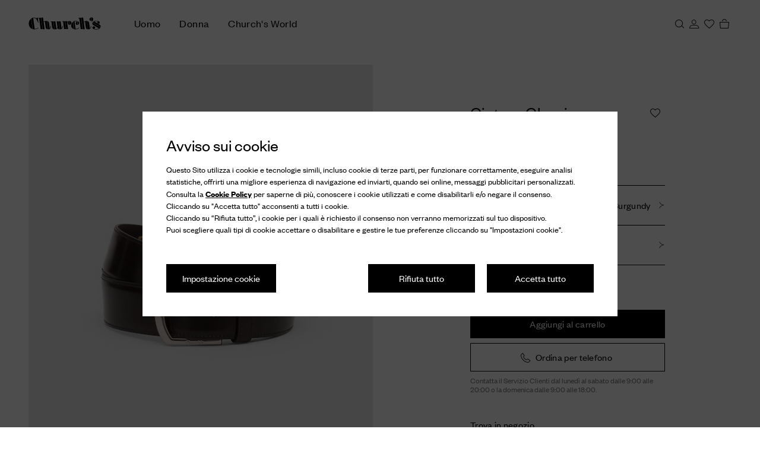

--- FILE ---
content_type: text/javascript; charset=utf-8
request_url: https://cdc.church-footwear.com/accounts.webSdkBootstrap?apiKey=4_d3XaNbaSuPQZ-KGlC7MUiA&pageURL=https%3A%2F%2Fwww.church-footwear.com%2Fit%2Fit%2Fp%2Fpolished-binder%2FECC107_9XV_F0ADY&sdk=js_latest&sdkBuild=18435&format=json
body_size: 425
content:
{
  "callId": "019bdd8c552371f49f533bca35d01072",
  "errorCode": 0,
  "apiVersion": 2,
  "statusCode": 200,
  "statusReason": "OK",
  "time": "2026-01-20T22:35:20.244Z",
  "hasGmid": "ver4"
}

--- FILE ---
content_type: image/svg+xml
request_url: https://www.church-footwear.com/etc.clientlibs/churchsnux/clientlibs/clientlib-site/resources/assets/images/icons/icon-plus.svg
body_size: 325
content:
<?xml version="1.0" encoding="UTF-8" standalone="no"?>
<svg
   width="22"
   height="22"
   viewBox="0 0 22 22"
   fill="none"
   version="1.1"
   id="svg38922"
   sodipodi:docname="icon-plus.svg"
   inkscape:version="1.2.1 (9c6d41e, 2022-07-14)"
   xmlns:inkscape="http://www.inkscape.org/namespaces/inkscape"
   xmlns:sodipodi="http://sodipodi.sourceforge.net/DTD/sodipodi-0.dtd"
   xmlns="http://www.w3.org/2000/svg"
   xmlns:svg="http://www.w3.org/2000/svg">
  <defs
     id="defs38926" />
  <sodipodi:namedview
     id="namedview38924"
     pagecolor="#ffffff"
     bordercolor="#000000"
     borderopacity="0.25"
     inkscape:showpageshadow="2"
     inkscape:pageopacity="0.0"
     inkscape:pagecheckerboard="0"
     inkscape:deskcolor="#d1d1d1"
     showgrid="false"
     inkscape:zoom="10.727273"
     inkscape:cx="11"
     inkscape:cy="11"
     inkscape:window-width="1309"
     inkscape:window-height="456"
     inkscape:window-x="0"
     inkscape:window-y="38"
     inkscape:window-maximized="0"
     inkscape:current-layer="svg38922" />
  <path
     style="color:#000000;fill:#000000;-inkscape-stroke:none"
     d="m 11,0.5 v 21 h 1 v -21 z"
     id="line38918" />
  <path
     style="color:#000000;fill:#000000;-inkscape-stroke:none"
     d="m 0.5,10.5 v 1 h 21 v -1 z"
     id="line38920" />
</svg>


--- FILE ---
content_type: application/javascript
request_url: https://www.church-footwear.com/OQTu/nf_r/pWd/GKv/lSyg/5OOucSh4wcQfbS1SEX/GT0abwQ2RwI/c0tt/AnJ2ZhAB
body_size: 164172
content:
(function(){if(typeof Array.prototype.entries!=='function'){Object.defineProperty(Array.prototype,'entries',{value:function(){var index=0;const array=this;return {next:function(){if(index<array.length){return {value:[index,array[index++]],done:false};}else{return {done:true};}},[Symbol.iterator]:function(){return this;}};},writable:true,configurable:true});}}());(function(){jj();Ctj();QKj();var QK=function(J4){var EK=J4%4;if(EK===2)EK=3;var vH=42+EK;var pk;if(vH===42){pk=function sV(Q0,JC){return Q0*JC;};}else if(vH===43){pk=function rV(Ag,Pg){return Ag+Pg;};}else{pk=function Fk(P4,XV){return P4-XV;};}return pk;};var jA=function(){return w0.apply(this,[j8,arguments]);};var pK=function(sL){if(sL===undefined||sL==null){return 0;}var Fg=sL["replace"](/[\w\s]/gi,'');return Fg["length"];};var Z0=function(){R0=(Q3.sjs_se_global_subkey?Q3.sjs_se_global_subkey.push(zq):Q3.sjs_se_global_subkey=[zq])&&Q3.sjs_se_global_subkey;};var K6=function(tq){return +tq;};var Y4=function(){return w0.apply(this,[kZ,arguments]);};var ZA=function(Vq){return !Vq;};var c4=function(){VV=["\x6c\x65\x6e\x67\x74\x68","\x41\x72\x72\x61\x79","\x63\x6f\x6e\x73\x74\x72\x75\x63\x74\x6f\x72","\x6e\x75\x6d\x62\x65\x72"];};function QKj(){n0=Mh+H*Bv+G8*Bv*Bv+Bv*Bv*Bv,gk=qZ+OU*Bv+Bv*Bv+Bv*Bv*Bv,pB=gv+vz*Bv+Bv*Bv,Cm=Gj+vz*Bv+G8*Bv*Bv+Bv*Bv*Bv,fV=H+Gj*Bv+OU*Bv*Bv+Bv*Bv*Bv,ZM=Mh+G8*Bv+H*Bv*Bv+Bv*Bv*Bv,bp=G8+Bv+Bv*Bv+Bv*Bv*Bv,Rt=OU+Gj*Bv+Gj*Bv*Bv,GN=H+Jz*Bv+vz*Bv*Bv+Bv*Bv*Bv,NX=Fj+Bv+qZ*Bv*Bv+Bv*Bv*Bv,nv=Fj+Jz*Bv+Bv*Bv,W4=G8+Mh*Bv+qZ*Bv*Bv,UR=G8+qZ*Bv+vz*Bv*Bv+Bv*Bv*Bv,kR=gv+Mh*Bv+H*Bv*Bv+Bv*Bv*Bv,r3=G8+H*Bv+Jz*Bv*Bv,wt=Fj+Fj*Bv+Jz*Bv*Bv,TJ=gv+Mh*Bv,CR=gv+Mh*Bv+qZ*Bv*Bv+Bv*Bv*Bv,hL=Mh+Gj*Bv+H*Bv*Bv+Bv*Bv*Bv,H6=gv+Gj*Bv+G8*Bv*Bv,Z4=G8+Fj*Bv+Jz*Bv*Bv+Bv*Bv*Bv,KQ=Mh+Gj*Bv+Gj*Bv*Bv,g8=Fj+Fj*Bv,lR=Gj+vz*Bv+Jz*Bv*Bv+Bv*Bv*Bv,Tt=H+OU*Bv+Bv*Bv,Fp=Mh+H*Bv+qZ*Bv*Bv,wz=Fj+G8*Bv+OU*Bv*Bv,AU=vz+qZ*Bv+Jz*Bv*Bv,j1=H+Jz*Bv+Gj*Bv*Bv,It=vz+Mh*Bv,Uk=Gj+Mh*Bv+Gj*Bv*Bv+Bv*Bv*Bv,IN=vz+Mh*Bv+Mh*Bv*Bv,UB=Gj+Mh*Bv+H*Bv*Bv+Bv*Bv*Bv,P0=Fj+vz*Bv+Jz*Bv*Bv+Bv*Bv*Bv,VU=Mh+H*Bv+G8*Bv*Bv,GA=Fj+OU*Bv+Jz*Bv*Bv+Bv*Bv*Bv,Vp=qZ+vz*Bv+Jz*Bv*Bv,Xj=OU+H*Bv+Bv*Bv,zC=Jz+H*Bv+Jz*Bv*Bv+Bv*Bv*Bv,F6=H+Mh*Bv+Bv*Bv+Bv*Bv*Bv,FX=OU+Fj*Bv+G8*Bv*Bv+Bv*Bv*Bv,pZ=Mh+H*Bv+OU*Bv*Bv,lg=OU+OU*Bv+Jz*Bv*Bv+Bv*Bv*Bv,Xk=Fj+G8*Bv+Bv*Bv,fX=Mh+Gj*Bv+Mh*Bv*Bv+Bv*Bv*Bv,W0=gv+Bv+Bv*Bv+Bv*Bv*Bv,Jt=Gj+Mh*Bv+G8*Bv*Bv,rH=Jz+vz*Bv+Jz*Bv*Bv+Bv*Bv*Bv,Cq=Jz+qZ*Bv+Fj*Bv*Bv+Bv*Bv*Bv,z9=Gj+G8*Bv+Mh*Bv*Bv+Bv*Bv*Bv,YM=G8+OU*Bv+Fj*Bv*Bv+Bv*Bv*Bv,Kk=Jz+vz*Bv+G8*Bv*Bv,ng=Jz+H*Bv+H*Bv*Bv+Bv*Bv*Bv,hp=H+Fj*Bv+Jz*Bv*Bv,Pz=G8+H*Bv+Mh*Bv*Bv,Cz=vz+G8*Bv+Mh*Bv*Bv,G4=Mh+qZ*Bv+OU*Bv*Bv,A4=gv+Jz*Bv+vz*Bv*Bv+Bv*Bv*Bv,TH=H+OU*Bv+Jz*Bv*Bv+Bv*Bv*Bv,D8=Fj+H*Bv+OU*Bv*Bv,Gp=Gj+OU*Bv+Bv*Bv,WC=Mh+Mh*Bv+Bv*Bv+Bv*Bv*Bv,Qz=Gj+Fj*Bv+qZ*Bv*Bv,wm=Mh+Mh*Bv+Jz*Bv*Bv+Bv*Bv*Bv,tC=qZ+qZ*Bv+qZ*Bv*Bv+Bv*Bv*Bv,wK=Fj+Jz*Bv+Mh*Bv*Bv+Bv*Bv*Bv,Cg=Fj+G8*Bv+Mh*Bv*Bv+Bv*Bv*Bv,Zq=Jz+Jz*Bv+H*Bv*Bv+Bv*Bv*Bv,Wm=vz+Fj*Bv+Bv*Bv,bv=G8+G8*Bv+qZ*Bv*Bv,Oj=OU+Fj*Bv+Bv*Bv,x0=gv+Jz*Bv+G8*Bv*Bv+Bv*Bv*Bv,Gx=qZ+Mh*Bv+H*Bv*Bv+Bv*Bv*Bv,mL=Jz+Jz*Bv+Bv*Bv+Bv*Bv*Bv,Pv=gv+Bv+Gj*Bv*Bv,FR=Fj+Mh*Bv+qZ*Bv*Bv,Kv=OU+H*Bv+Jz*Bv*Bv,xM=gv+Mh*Bv+Jz*Bv*Bv,f0=G8+vz*Bv+H*Bv*Bv+Bv*Bv*Bv,UV=Fj+OU*Bv+H*Bv*Bv+Bv*Bv*Bv,GM=Jz+Gj*Bv+Mh*Bv*Bv+Bv*Bv*Bv,Y7=Fj+Fj*Bv+qZ*Bv*Bv,lX=vz+Mh*Bv+Jz*Bv*Bv+Bv*Bv*Bv,vv=Mh+G8*Bv+Gj*Bv*Bv,zL=qZ+Bv+Jz*Bv*Bv+Bv*Bv*Bv,b1=OU+OU*Bv+Bv*Bv+Bv*Bv*Bv,lC=Fj+Fj*Bv+Bv*Bv+Bv*Bv*Bv,KA=Jz+Bv+Gj*Bv*Bv+Bv*Bv*Bv,qm=vz+OU*Bv+G8*Bv*Bv+Bv*Bv*Bv,A1=G8+OU*Bv+Bv*Bv,H9=OU+Mh*Bv+Gj*Bv*Bv+Bv*Bv*Bv,dU=OU+Mh*Bv+Gj*Bv*Bv,BK=Mh+Jz*Bv+Gj*Bv*Bv+Bv*Bv*Bv,Mq=G8+Jz*Bv+Fj*Bv*Bv+Bv*Bv*Bv,Xg=H+vz*Bv+H*Bv*Bv+Bv*Bv*Bv,b8=gv+Gj*Bv+Fj*Bv*Bv,H1=vz+Gj*Bv+Gj*Bv*Bv+Bv*Bv*Bv,gL=Mh+qZ*Bv+qZ*Bv*Bv+Bv*Bv*Bv,IK=Gj+vz*Bv+Mh*Bv*Bv+Bv*Bv*Bv,s6=Mh+OU*Bv+qZ*Bv*Bv+Bv*Bv*Bv,Yk=H+Fj*Bv+Jz*Bv*Bv+Bv*Bv*Bv,rM=qZ+H*Bv+H*Bv*Bv+Bv*Bv*Bv,W9=gv+Bv+Jz*Bv*Bv+Bv*Bv*Bv,Cp=OU+OU*Bv+Gj*Bv*Bv,BV=G8+H*Bv+Bv*Bv+Bv*Bv*Bv,AC=OU+Jz*Bv+Gj*Bv*Bv+Bv*Bv*Bv,N7=OU+H*Bv+Gj*Bv*Bv,PA=Gj+H*Bv+Gj*Bv*Bv+Bv*Bv*Bv,WH=G8+G8*Bv+vz*Bv*Bv+Bv*Bv*Bv,B4=Gj+vz*Bv+qZ*Bv*Bv+Bv*Bv*Bv,Z7=gv+qZ*Bv,Hx=Mh+Gj*Bv+vz*Bv*Bv,SJ=vz+Bv+Gj*Bv*Bv,n6=Gj+Fj*Bv+Bv*Bv,Zm=Fj+Mh*Bv+Bv*Bv+Bv*Bv*Bv,Uj=Jz+OU*Bv+Gj*Bv*Bv,w9=H+Bv+OU*Bv*Bv+Bv*Bv*Bv,ZK=G8+OU*Bv+H*Bv*Bv+Bv*Bv*Bv,I1=H+OU*Bv+Bv*Bv+Bv*Bv*Bv,E0=H+G8*Bv+H*Bv*Bv+Bv*Bv*Bv,wx=Mh+Mh*Bv+OU*Bv*Bv,L8=Jz+Gj*Bv+Jz*Bv*Bv,mA=OU+Jz*Bv+OU*Bv*Bv+Bv*Bv*Bv,Iz=Jz+Jz*Bv,sX=Gj+H*Bv+Bv*Bv+Bv*Bv*Bv,kH=OU+Jz*Bv+G8*Bv*Bv+Bv*Bv*Bv,DR=vz+Bv+H*Bv*Bv+Bv*Bv*Bv,AJ=qZ+Fj*Bv+Jz*Bv*Bv,GC=vz+Mh*Bv+Mh*Bv*Bv+Bv*Bv*Bv,RX=H+Jz*Bv+OU*Bv*Bv+Bv*Bv*Bv,mq=qZ+Gj*Bv+vz*Bv*Bv+Bv*Bv*Bv,XY=vz+qZ*Bv+Gj*Bv*Bv,kM=qZ+Gj*Bv+Jz*Bv*Bv+Bv*Bv*Bv,Bx=G8+OU*Bv+Gj*Bv*Bv,sg=Mh+vz*Bv+Jz*Bv*Bv+Bv*Bv*Bv,W1=qZ+Gj*Bv+Mh*Bv*Bv,lk=vz+Gj*Bv+qZ*Bv*Bv+Bv*Bv*Bv,mK=qZ+H*Bv+qZ*Bv*Bv+Bv*Bv*Bv,jK=Fj+G8*Bv+Gj*Bv*Bv,I0=H+Mh*Bv+Gj*Bv*Bv+Bv*Bv*Bv,Mp=Mh+Fj*Bv+Mh*Bv*Bv,lj=G8+Jz*Bv+Gj*Bv*Bv+Bv*Bv*Bv,rR=qZ+qZ*Bv+OU*Bv*Bv+Bv*Bv*Bv,fQ=qZ+Mh*Bv+OU*Bv*Bv,L1=Jz+G8*Bv+OU*Bv*Bv+Bv*Bv*Bv,Vm=G8+G8*Bv+OU*Bv*Bv+Bv*Bv*Bv,BJ=vz+Mh*Bv+Jz*Bv*Bv,JK=OU+H*Bv+Fj*Bv*Bv,wC=Jz+Bv+Gj*Bv*Bv,UH=G8+Gj*Bv+Bv*Bv+Bv*Bv*Bv,PU=gv+G8*Bv,xk=gv+vz*Bv+Bv*Bv+Bv*Bv*Bv,mx=Jz+Fj*Bv+Fj*Bv*Bv,HV=Jz+Fj*Bv+OU*Bv*Bv+Bv*Bv*Bv,vQ=Gj+Gj*Bv+vz*Bv*Bv,Iv=Jz+Mh*Bv,fg=OU+Mh*Bv+Bv*Bv+Bv*Bv*Bv,XB=Mh+vz*Bv+Jz*Bv*Bv,V0=Jz+Jz*Bv+Jz*Bv*Bv+Bv*Bv*Bv,l7=gv+G8*Bv+OU*Bv*Bv,OR=gv+Bv+Gj*Bv*Bv+Bv*Bv*Bv,WA=Jz+Gj*Bv+H*Bv*Bv+Bv*Bv*Bv,mY=gv+Jz*Bv,YA=qZ+Jz*Bv+G8*Bv*Bv+Bv*Bv*Bv,zM=vz+Mh*Bv+OU*Bv*Bv+Bv*Bv*Bv,Vt=gv+Fj*Bv+Jz*Bv*Bv,pJ=G8+Gj*Bv+Fj*Bv*Bv,Bq=Gj+qZ*Bv+qZ*Bv*Bv+Bv*Bv*Bv,Dj=Fj+qZ*Bv+Jz*Bv*Bv,sR=qZ+Gj*Bv+Bv*Bv+Bv*Bv*Bv,Ex=qZ+Gj*Bv+H*Bv*Bv+Bv*Bv*Bv,EX=Jz+vz*Bv+Gj*Bv*Bv+Bv*Bv*Bv,qq=gv+G8*Bv+Bv*Bv+Bv*Bv*Bv,q6=Mh+Fj*Bv+Bv*Bv+Bv*Bv*Bv,QL=Fj+H*Bv+qZ*Bv*Bv,Hv=OU+Jz*Bv,x9=H+Mh*Bv+qZ*Bv*Bv+Bv*Bv*Bv,J0=Gj+G8*Bv+Jz*Bv*Bv,wM=gv+OU*Bv+qZ*Bv*Bv+Bv*Bv*Bv,GR=qZ+Jz*Bv+Jz*Bv*Bv,QY=qZ+Fj*Bv+Gj*Bv*Bv,mC=Jz+Fj*Bv+qZ*Bv*Bv+Bv*Bv*Bv,fN=H+Mh*Bv+Mh*Bv*Bv,O9=vz+qZ*Bv+H*Bv*Bv+Bv*Bv*Bv,hV=G8+Jz*Bv+Mh*Bv*Bv+Bv*Bv*Bv,qA=Fj+Jz*Bv+Bv*Bv+Bv*Bv*Bv,R7=Gj+G8*Bv+OU*Bv*Bv,kA=Gj+qZ*Bv+Gj*Bv*Bv+Bv*Bv*Bv,rg=vz+OU*Bv+H*Bv*Bv+Bv*Bv*Bv,Yp=OU+qZ*Bv+OU*Bv*Bv,S6=G8+G8*Bv+Bv*Bv+Bv*Bv*Bv,EC=G8+Fj*Bv+Bv*Bv+Bv*Bv*Bv,A9=OU+H*Bv+qZ*Bv*Bv+Bv*Bv*Bv,ZY=Gj+Gj*Bv+qZ*Bv*Bv,bU=Jz+vz*Bv+qZ*Bv*Bv,LL=Fj+Gj*Bv+vz*Bv*Bv+Bv*Bv*Bv,XH=Jz+G8*Bv+G8*Bv*Bv+Bv*Bv*Bv,j0=gv+vz*Bv+G8*Bv*Bv+Bv*Bv*Bv,Bp=G8+Bv+Bv*Bv,cm=OU+qZ*Bv+Mh*Bv*Bv+Bv*Bv*Bv,xQ=Fj+G8*Bv+Bv*Bv+Bv*Bv*Bv,hM=qZ+Mh*Bv+Jz*Bv*Bv+Bv*Bv*Bv,vV=H+Gj*Bv+H*Bv*Bv+Bv*Bv*Bv,gQ=Gj+G8*Bv,gH=Fj+Jz*Bv+Gj*Bv*Bv+Bv*Bv*Bv,nh=Mh+Jz*Bv+Jz*Bv*Bv,mR=Jz+OU*Bv+Bv*Bv,qY=OU+Bv+qZ*Bv*Bv+qZ*Bv*Bv*Bv,nK=Gj+Gj*Bv+Mh*Bv*Bv+Bv*Bv*Bv,qp=Gj+qZ*Bv+Bv*Bv,fq=Fj+Bv+Bv*Bv+Bv*Bv*Bv,rQ=Mh+Mh*Bv+G8*Bv*Bv,JU=qZ+qZ*Bv+Jz*Bv*Bv,LA=Jz+OU*Bv+Gj*Bv*Bv+Bv*Bv*Bv,nA=Fj+OU*Bv+OU*Bv*Bv+Bv*Bv*Bv,qg=G8+H*Bv+H*Bv*Bv+Bv*Bv*Bv,K8=qZ+Gj*Bv+Jz*Bv*Bv,FC=gv+qZ*Bv+Gj*Bv*Bv,zk=qZ+Mh*Bv+qZ*Bv*Bv+Bv*Bv*Bv,lJ=vz+H*Bv+OU*Bv*Bv,Vj=H+vz*Bv+vz*Bv*Bv,Jq=vz+Jz*Bv+Fj*Bv*Bv+Bv*Bv*Bv,mm=Jz+Bv+Jz*Bv*Bv+Bv*Bv*Bv,GX=H+G8*Bv+qZ*Bv*Bv+Bv*Bv*Bv,DV=G8+qZ*Bv+Bv*Bv+Bv*Bv*Bv,g6=OU+OU*Bv+Gj*Bv*Bv+Bv*Bv*Bv,Xm=qZ+vz*Bv+Bv*Bv+Bv*Bv*Bv,S9=Fj+H*Bv+G8*Bv*Bv+Bv*Bv*Bv,D6=Jz+Gj*Bv+Mh*Bv*Bv,XM=Gj+qZ*Bv+Gj*Bv*Bv,F1=vz+Fj*Bv+Bv*Bv+Bv*Bv*Bv,Wp=Mh+Gj*Bv,D=Jz+Fj*Bv+OU*Bv*Bv,nH=gv+H*Bv+H*Bv*Bv+Bv*Bv*Bv,NL=qZ+Fj*Bv+Jz*Bv*Bv+Bv*Bv*Bv,GJ=OU+Bv+Mh*Bv*Bv,WJ=vz+Jz*Bv,Pm=qZ+Bv+Bv*Bv+Bv*Bv*Bv,t4=vz+Fj*Bv+Jz*Bv*Bv+Bv*Bv*Bv,HM=Jz+H*Bv+Gj*Bv*Bv+Bv*Bv*Bv,kL=H+Jz*Bv+qZ*Bv*Bv+Bv*Bv*Bv,sm=Mh+Jz*Bv+H*Bv*Bv+Bv*Bv*Bv,Dg=gv+Fj*Bv+Mh*Bv*Bv+Bv*Bv*Bv,xt=G8+vz*Bv+OU*Bv*Bv,CV=OU+Bv+qZ*Bv*Bv+Bv*Bv*Bv,SV=Gj+OU*Bv+Mh*Bv*Bv+Bv*Bv*Bv,RR=Jz+vz*Bv+qZ*Bv*Bv+Bv*Bv*Bv,TY=qZ+G8*Bv+Mh*Bv*Bv,FV=gv+Fj*Bv+Bv*Bv+Bv*Bv*Bv,Im=Fj+Jz*Bv+OU*Bv*Bv+Bv*Bv*Bv,hC=H+vz*Bv+Jz*Bv*Bv,V4=G8+Fj*Bv+vz*Bv*Bv+Bv*Bv*Bv,AA=Mh+Fj*Bv+G8*Bv*Bv+Bv*Bv*Bv,qx=OU+vz*Bv+qZ*Bv*Bv,S0=H+H*Bv+Jz*Bv*Bv+Bv*Bv*Bv,TX=G8+Fj*Bv+H*Bv*Bv+Bv*Bv*Bv,Uh=vz+Mh*Bv+Bv*Bv,h9=Jz+OU*Bv+G8*Bv*Bv+Bv*Bv*Bv,EL=qZ+G8*Bv+Gj*Bv*Bv+Bv*Bv*Bv,Qk=H+Gj*Bv+qZ*Bv*Bv+OU*Bv*Bv*Bv+Mh*Bv*Bv*Bv*Bv,qC=G8+G8*Bv+Mh*Bv*Bv+Bv*Bv*Bv,t8=G8+G8*Bv,wH=vz+vz*Bv,Sj=Jz+H*Bv+Bv*Bv,OV=Mh+Gj*Bv+Mh*Bv*Bv,Cj=G8+Jz*Bv,m9=OU+Bv+Mh*Bv*Bv+Bv*Bv*Bv,z6=gv+vz*Bv+Jz*Bv*Bv+Bv*Bv*Bv,DJ=Fj+Gj*Bv+H*Bv*Bv+Bv*Bv*Bv,xm=H+H*Bv+Bv*Bv+Bv*Bv*Bv,G9=Jz+G8*Bv+Jz*Bv*Bv+Bv*Bv*Bv,x1=gv+Bv+H*Bv*Bv+Bv*Bv*Bv,QV=vz+Fj*Bv+H*Bv*Bv+Bv*Bv*Bv,Fx=qZ+Bv+OU*Bv*Bv,KK=gv+H*Bv+qZ*Bv*Bv+Bv*Bv*Bv,U1=H+Bv+Mh*Bv*Bv+Bv*Bv*Bv,fA=gv+qZ*Bv+Jz*Bv*Bv+Bv*Bv*Bv,s9=Mh+H*Bv+qZ*Bv*Bv+Bv*Bv*Bv,Ah=G8+Bv+Gj*Bv*Bv,CY=gv+OU*Bv,Lq=Fj+H*Bv+Bv*Bv,Kj=G8+OU*Bv+OU*Bv*Bv,pm=Gj+Jz*Bv+qZ*Bv*Bv+Bv*Bv*Bv,k1=vz+vz*Bv+Bv*Bv+Bv*Bv*Bv,DM=qZ+G8*Bv+Mh*Bv*Bv+Bv*Bv*Bv,fz=qZ+OU*Bv+Jz*Bv*Bv,Rk=Fj+Gj*Bv+Bv*Bv,D4=Gj+Jz*Bv+qZ*Bv*Bv,Zj=G8+vz*Bv+G8*Bv*Bv,VC=vz+Fj*Bv+Gj*Bv*Bv+Bv*Bv*Bv,zX=vz+G8*Bv+H*Bv*Bv+Bv*Bv*Bv,Zg=Mh+vz*Bv+Gj*Bv*Bv+Bv*Bv*Bv,Xt=Gj+OU*Bv+vz*Bv*Bv,FK=Mh+Mh*Bv,jq=H+vz*Bv+Gj*Bv*Bv+Bv*Bv*Bv,lm=Fj+G8*Bv+H*Bv*Bv+Bv*Bv*Bv,NH=Jz+Jz*Bv+Gj*Bv*Bv+Bv*Bv*Bv,j6=vz+vz*Bv+Gj*Bv*Bv+Bv*Bv*Bv,l0=Fj+Fj*Bv+H*Bv*Bv+Bv*Bv*Bv,vC=G8+vz*Bv+qZ*Bv*Bv+Bv*Bv*Bv,L4=Fj+H*Bv+Bv*Bv+Bv*Bv*Bv,Op=H+vz*Bv+OU*Bv*Bv,IR=Jz+Jz*Bv+OU*Bv*Bv+Bv*Bv*Bv,f6=vz+Mh*Bv+qZ*Bv*Bv+Bv*Bv*Bv,Zp=H+OU*Bv+G8*Bv*Bv,PX=G8+G8*Bv+Gj*Bv*Bv+Bv*Bv*Bv,b0=vz+H*Bv+Bv*Bv+Bv*Bv*Bv,s3=H+H*Bv+OU*Bv*Bv,wg=gv+Jz*Bv+H*Bv*Bv+Bv*Bv*Bv,mM=qZ+Mh*Bv+Gj*Bv*Bv+Bv*Bv*Bv,pj=G8+Jz*Bv+qZ*Bv*Bv,BQ=gv+Bv+Mh*Bv*Bv,GQ=H+qZ*Bv+G8*Bv*Bv,Dx=Mh+G8*Bv,BL=H+qZ*Bv+H*Bv*Bv+Bv*Bv*Bv,Kt=G8+OU*Bv+Mh*Bv*Bv+Bv*Bv*Bv,QU=Fj+Jz*Bv+Fj*Bv*Bv,jk=Fj+Gj*Bv+qZ*Bv*Bv+Bv*Bv*Bv,BY=G8+Jz*Bv+Bv*Bv,S3=gv+OU*Bv+Bv*Bv,Tv=Jz+G8*Bv,KR=vz+Jz*Bv+Mh*Bv*Bv+Bv*Bv*Bv,gK=Jz+Fj*Bv+Gj*Bv*Bv+Bv*Bv*Bv,f7=gv+G8*Bv+G8*Bv*Bv,Jx=vz+qZ*Bv,bM=vz+Gj*Bv+H*Bv*Bv+Bv*Bv*Bv,Bm=vz+Jz*Bv+H*Bv*Bv+Bv*Bv*Bv,PY=gv+Bv,MC=gv+qZ*Bv+vz*Bv*Bv+Bv*Bv*Bv,c6=G8+vz*Bv+Gj*Bv*Bv+Bv*Bv*Bv,Ug=gv+Fj*Bv+H*Bv*Bv+Bv*Bv*Bv,kg=G8+H*Bv+G8*Bv*Bv+Bv*Bv*Bv,ZX=Gj+H*Bv+G8*Bv*Bv+Bv*Bv*Bv,CK=Fj+G8*Bv+Jz*Bv*Bv+Bv*Bv*Bv,gX=Mh+OU*Bv+Jz*Bv*Bv+Bv*Bv*Bv,VJ=OU+qZ*Bv+Bv*Bv,sQ=Fj+vz*Bv+Bv*Bv,b4=gv+Gj*Bv+H*Bv*Bv+Bv*Bv*Bv,kq=Mh+H*Bv+Mh*Bv*Bv+Bv*Bv*Bv,ZU=gv+Bv+Jz*Bv*Bv,TR=Fj+qZ*Bv+Gj*Bv*Bv+Bv*Bv*Bv,Y6=Mh+vz*Bv+qZ*Bv*Bv+Bv*Bv*Bv,U9=H+Jz*Bv+Jz*Bv*Bv+Bv*Bv*Bv,AR=OU+vz*Bv+Mh*Bv*Bv+Bv*Bv*Bv,JB=Gj+qZ*Bv+Jz*Bv*Bv,pz=qZ+OU*Bv+Bv*Bv,nV=gv+G8*Bv+Mh*Bv*Bv+Bv*Bv*Bv,AK=Mh+OU*Bv+Gj*Bv*Bv+Bv*Bv*Bv,TL=Mh+Gj*Bv+Bv*Bv+Bv*Bv*Bv,fK=Jz+qZ*Bv+Gj*Bv*Bv+Bv*Bv*Bv,U0=Gj+qZ*Bv+vz*Bv*Bv+Bv*Bv*Bv,GK=qZ+OU*Bv+Jz*Bv*Bv+Bv*Bv*Bv,fL=OU+Gj*Bv+H*Bv*Bv+Bv*Bv*Bv,O1=Jz+Fj*Bv+Bv*Bv+Bv*Bv*Bv,V3=Fj+Gj*Bv+Jz*Bv*Bv,J3=Jz+H*Bv+Gj*Bv*Bv,GZ=Mh+Jz*Bv+Gj*Bv*Bv,YC=Gj+G8*Bv+OU*Bv*Bv+Bv*Bv*Bv,Tx=OU+vz*Bv+Gj*Bv*Bv,wN=qZ+Gj*Bv+Mh*Bv*Bv+Bv*Bv*Bv,g0=vz+Gj*Bv+Mh*Bv*Bv+Bv*Bv*Bv,Lt=G8+Jz*Bv+G8*Bv*Bv,nL=Fj+Mh*Bv+qZ*Bv*Bv+Bv*Bv*Bv,Q7=vz+Fj*Bv+Mh*Bv*Bv,c9=vz+G8*Bv+G8*Bv*Bv+Bv*Bv*Bv,Jg=qZ+H*Bv+Bv*Bv+Bv*Bv*Bv,I9=Fj+G8*Bv+G8*Bv*Bv+Bv*Bv*Bv,V9=Jz+Jz*Bv+Mh*Bv*Bv,Up=gv+Gj*Bv+Mh*Bv*Bv,N=Mh+Mh*Bv+Jz*Bv*Bv,sq=OU+Bv+Jz*Bv*Bv+Bv*Bv*Bv,OX=vz+qZ*Bv+Mh*Bv*Bv+Bv*Bv*Bv,zU=G8+OU*Bv,mX=OU+G8*Bv+OU*Bv*Bv+Bv*Bv*Bv,qk=G8+Bv+qZ*Bv*Bv+Bv*Bv*Bv,N8=gv+G8*Bv+qZ*Bv*Bv+Bv*Bv*Bv,JY=vz+OU*Bv+OU*Bv*Bv,vK=G8+vz*Bv+vz*Bv*Bv+Bv*Bv*Bv,xJ=vz+Gj*Bv,r9=qZ+OU*Bv+qZ*Bv*Bv+Bv*Bv*Bv,Rx=H+qZ*Bv+Gj*Bv*Bv,Km=Fj+vz*Bv+qZ*Bv*Bv+Bv*Bv*Bv,KU=Fj+Mh*Bv+Gj*Bv*Bv,J=Mh+Mh*Bv+Mh*Bv*Bv,b9=OU+qZ*Bv+Gj*Bv*Bv+Bv*Bv*Bv,tK=Gj+OU*Bv+OU*Bv*Bv+Bv*Bv*Bv,tL=vz+H*Bv+Gj*Bv*Bv+Bv*Bv*Bv,ZC=qZ+qZ*Bv+Gj*Bv*Bv+Bv*Bv*Bv,QH=Fj+Mh*Bv+H*Bv*Bv+Bv*Bv*Bv,J6=qZ+vz*Bv+qZ*Bv*Bv+Bv*Bv*Bv,z3=Jz+Mh*Bv+Gj*Bv*Bv,Ep=Mh+Jz*Bv+Mh*Bv*Bv,N4=G8+Gj*Bv+Jz*Bv*Bv+Bv*Bv*Bv,FA=vz+Mh*Bv+Gj*Bv*Bv+Bv*Bv*Bv,wk=G8+Mh*Bv+Bv*Bv+Bv*Bv*Bv,f4=Gj+Fj*Bv+H*Bv*Bv+Bv*Bv*Bv,L6=OU+Fj*Bv+Gj*Bv*Bv+Bv*Bv*Bv,bY=Jz+vz*Bv+Bv*Bv,jC=Jz+Jz*Bv+Mh*Bv*Bv+Bv*Bv*Bv,AZ=H+qZ*Bv,gV=Jz+Mh*Bv+H*Bv*Bv+Bv*Bv*Bv,Vv=vz+Gj*Bv+Jz*Bv*Bv,jg=H+Bv+H*Bv*Bv+Bv*Bv*Bv,xg=qZ+qZ*Bv+vz*Bv*Bv+Bv*Bv*Bv,tv=Fj+G8*Bv+qZ*Bv*Bv,Uv=vz+OU*Bv+qZ*Bv*Bv,g1=Jz+H*Bv+Mh*Bv*Bv+Bv*Bv*Bv,E7=G8+Jz*Bv+H*Bv*Bv+Bv*Bv*Bv,gM=Fj+vz*Bv+H*Bv*Bv+Bv*Bv*Bv,Yx=vz+vz*Bv+OU*Bv*Bv,LB=vz+G8*Bv+OU*Bv*Bv,xU=H+Jz*Bv+Jz*Bv*Bv+H*Bv*Bv*Bv+Bv*Bv*Bv*Bv,N9=qZ+OU*Bv+Mh*Bv*Bv+Bv*Bv*Bv,UX=OU+G8*Bv+Bv*Bv+Bv*Bv*Bv,CH=G8+Jz*Bv+G8*Bv*Bv+Bv*Bv*Bv,YQ=qZ+H*Bv+Jz*Bv*Bv,mz=gv+Fj*Bv+Bv*Bv,J7=Jz+Bv+OU*Bv*Bv,Ot=vz+G8*Bv+Jz*Bv*Bv,WN=Fj+Mh*Bv+Fj*Bv*Bv,tA=H+Gj*Bv+qZ*Bv*Bv+Bv*Bv*Bv,mh=OU+qZ*Bv+Gj*Bv*Bv,Hm=vz+Mh*Bv+H*Bv*Bv+Bv*Bv*Bv,MB=Jz+vz*Bv+Gj*Bv*Bv,Mm=qZ+Bv+qZ*Bv*Bv+Bv*Bv*Bv,zj=Fj+Gj*Bv,l4=gv+Gj*Bv+Bv*Bv+Bv*Bv*Bv,HC=vz+Bv+Mh*Bv*Bv+Bv*Bv*Bv,P1=Gj+vz*Bv+Mh*Bv*Bv,dg=Gj+Fj*Bv+Mh*Bv*Bv+Bv*Bv*Bv,vM=Mh+Bv+Jz*Bv*Bv+Bv*Bv*Bv,bK=Fj+Mh*Bv+Gj*Bv*Bv+Bv*Bv*Bv,L9=vz+Jz*Bv+Gj*Bv*Bv+Bv*Bv*Bv,UK=vz+qZ*Bv+OU*Bv*Bv+Bv*Bv*Bv,RV=Gj+Bv+Bv*Bv+Bv*Bv*Bv,w1=Jz+G8*Bv+H*Bv*Bv+Bv*Bv*Bv,VQ=vz+vz*Bv+Jz*Bv*Bv,n7=gv+vz*Bv+Mh*Bv*Bv,t9=Gj+H*Bv+qZ*Bv*Bv+Bv*Bv*Bv,l1=qZ+Mh*Bv+Mh*Bv*Bv+Bv*Bv*Bv,m8=qZ+Gj*Bv,Hk=OU+Fj*Bv+Bv*Bv+Bv*Bv*Bv,qV=OU+G8*Bv+Mh*Bv*Bv+Bv*Bv*Bv,BC=Mh+qZ*Bv+Gj*Bv*Bv+Bv*Bv*Bv,c3=gv+Gj*Bv+Jz*Bv*Bv,lQ=G8+Gj*Bv,J9=Mh+Mh*Bv+Gj*Bv*Bv+Bv*Bv*Bv,WB=Jz+Mh*Bv+Jz*Bv*Bv,j4=Gj+Gj*Bv+Gj*Bv*Bv+Bv*Bv*Bv,mk=Jz+OU*Bv+H*Bv*Bv+Bv*Bv*Bv,NJ=gv+Mh*Bv+Bv*Bv,SX=qZ+Mh*Bv+vz*Bv*Bv+Bv*Bv*Bv,q8=Jz+qZ*Bv,fk=G8+Bv+Mh*Bv*Bv+Bv*Bv*Bv,bk=vz+Jz*Bv+OU*Bv*Bv+Bv*Bv*Bv,m6=Mh+Fj*Bv+Gj*Bv*Bv+Bv*Bv*Bv,t6=Fj+Gj*Bv+OU*Bv*Bv+Bv*Bv*Bv,Sx=Gj+Mh*Bv,hH=Fj+H*Bv+Jz*Bv*Bv+Bv*Bv*Bv,RA=qZ+Bv+H*Bv*Bv+Bv*Bv*Bv,Jk=Mh+Gj*Bv+qZ*Bv*Bv+Bv*Bv*Bv,M9=Gj+vz*Bv+Bv*Bv+Bv*Bv*Bv,xR=OU+G8*Bv+qZ*Bv*Bv+Bv*Bv*Bv,Zz=OU+Gj*Bv+vz*Bv*Bv,Kg=Mh+Jz*Bv+G8*Bv*Bv,cN=H+Gj*Bv,Ft=Gj+Fj*Bv+Mh*Bv*Bv,bj=H+H*Bv+Fj*Bv*Bv,wh=H+OU*Bv+OU*Bv*Bv,Dq=qZ+Bv+G8*Bv*Bv,HK=Jz+qZ*Bv+Jz*Bv*Bv+Bv*Bv*Bv,pL=Mh+Jz*Bv+OU*Bv*Bv+Bv*Bv*Bv,jm=vz+OU*Bv+Jz*Bv*Bv,Ek=Fj+qZ*Bv+G8*Bv*Bv+Bv*Bv*Bv,nX=G8+vz*Bv+Bv*Bv+Bv*Bv*Bv,qH=Mh+H*Bv+H*Bv*Bv+Bv*Bv*Bv,Eg=OU+H*Bv+H*Bv*Bv+Bv*Bv*Bv,sx=Gj+Gj*Bv+OU*Bv*Bv,YZ=Jz+G8*Bv+Gj*Bv*Bv,bA=G8+qZ*Bv+Mh*Bv*Bv,pA=Gj+Fj*Bv+Gj*Bv*Bv+Bv*Bv*Bv,th=qZ+G8*Bv+Gj*Bv*Bv,OL=G8+H*Bv+Mh*Bv*Bv+Bv*Bv*Bv,Lv=H+Gj*Bv+Mh*Bv*Bv,MQ=Fj+Bv+H*Bv*Bv+Bv*Bv*Bv,EH=H+G8*Bv+Bv*Bv+Bv*Bv*Bv,Ak=Mh+Jz*Bv+Bv*Bv+Bv*Bv*Bv,bm=Gj+Mh*Bv+qZ*Bv*Bv+Bv*Bv*Bv,JH=G8+Jz*Bv+qZ*Bv*Bv+Bv*Bv*Bv,v6=H+Jz*Bv+Gj*Bv*Bv+Bv*Bv*Bv,Y1=Gj+OU*Bv+G8*Bv*Bv+Bv*Bv*Bv,IA=G8+OU*Bv+Bv*Bv+Bv*Bv*Bv,xA=qZ+Fj*Bv+H*Bv*Bv+Bv*Bv*Bv,hq=G8+qZ*Bv+Gj*Bv*Bv+Bv*Bv*Bv,rA=Jz+Gj*Bv+Gj*Bv*Bv+Bv*Bv*Bv,z0=qZ+vz*Bv+Gj*Bv*Bv+Bv*Bv*Bv,vX=OU+H*Bv+Bv*Bv+Bv*Bv*Bv,YR=OU+Fj*Bv+H*Bv*Bv+Bv*Bv*Bv,IX=gv+Gj*Bv+qZ*Bv*Bv+Bv*Bv*Bv,Sg=Mh+qZ*Bv+H*Bv*Bv+Bv*Bv*Bv,jz=Mh+H*Bv+Jz*Bv*Bv,CC=OU+Gj*Bv+G8*Bv*Bv+Bv*Bv*Bv,bH=Fj+H*Bv+qZ*Bv*Bv+Bv*Bv*Bv,SK=gv+Mh*Bv+Jz*Bv*Bv+Bv*Bv*Bv,T4=Fj+G8*Bv+qZ*Bv*Bv+Bv*Bv*Bv,rC=Gj+Mh*Bv+G8*Bv*Bv+Bv*Bv*Bv,zm=G8+OU*Bv+qZ*Bv*Bv+Bv*Bv*Bv,HB=Jz+qZ*Bv+Gj*Bv*Bv,dM=Jz+H*Bv+OU*Bv*Bv+Bv*Bv*Bv,Wt=vz+qZ*Bv+Bv*Bv,IL=G8+qZ*Bv+Gj*Bv*Bv,dX=vz+Bv+Bv*Bv+Bv*Bv*Bv,dx=Jz+Gj*Bv+Gj*Bv*Bv,dB=Jz+vz*Bv+Mh*Bv*Bv,rk=Fj+vz*Bv+OU*Bv*Bv+Bv*Bv*Bv,j9=gv+Fj*Bv+Gj*Bv*Bv+Bv*Bv*Bv,Sh=G8+Bv,V1=qZ+Jz*Bv+H*Bv*Bv+Bv*Bv*Bv,Z3=H+qZ*Bv+Mh*Bv*Bv,KJ=gv+qZ*Bv+G8*Bv*Bv,lM=Mh+G8*Bv+Gj*Bv*Bv+Bv*Bv*Bv,Ng=Mh+vz*Bv+H*Bv*Bv+Bv*Bv*Bv,YX=gv+H*Bv+Mh*Bv*Bv+Bv*Bv*Bv,NM=OU+vz*Bv+Jz*Bv*Bv+Bv*Bv*Bv,VK=Gj+G8*Bv+Bv*Bv+Bv*Bv*Bv,rm=Jz+OU*Bv+qZ*Bv*Bv+Bv*Bv*Bv,cA=G8+H*Bv+Gj*Bv*Bv+Bv*Bv*Bv,j8=Gj+OU*Bv,tY=Jz+OU*Bv+Jz*Bv*Bv+Bv*Bv*Bv,MK=Mh+qZ*Bv+qZ*Bv*Bv,Ok=vz+G8*Bv+Bv*Bv,Dk=gv+H*Bv+Gj*Bv*Bv+Bv*Bv*Bv,WV=H+OU*Bv+OU*Bv*Bv+Bv*Bv*Bv,Rg=Fj+Jz*Bv+G8*Bv*Bv+Bv*Bv*Bv,Bk=gv+Mh*Bv+Bv*Bv+Bv*Bv*Bv,mH=OU+Gj*Bv+Bv*Bv,Rp=Gj+H*Bv+Jz*Bv*Bv,M4=Jz+H*Bv+Bv*Bv+Bv*Bv*Bv,KC=OU+vz*Bv+H*Bv*Bv+Bv*Bv*Bv,gU=H+Fj*Bv+Bv*Bv+Bv*Bv*Bv,Mk=H+G8*Bv+Jz*Bv*Bv+Bv*Bv*Bv,bz=H+H*Bv+qZ*Bv*Bv+Bv*Bv*Bv,k9=vz+H*Bv+H*Bv*Bv+Bv*Bv*Bv,gR=Jz+Mh*Bv+Mh*Bv*Bv+Bv*Bv*Bv,KM=gv+Jz*Bv+Bv*Bv+Bv*Bv*Bv,TN=OU+Jz*Bv+Mh*Bv*Bv+Bv*Bv*Bv,r1=Mh+Bv+Gj*Bv*Bv+Bv*Bv*Bv,BM=Jz+Mh*Bv+G8*Bv*Bv+Bv*Bv*Bv,K0=H+Gj*Bv+Mh*Bv*Bv+Bv*Bv*Bv,Tm=Gj+vz*Bv+Gj*Bv*Bv+Bv*Bv*Bv,AL=Jz+G8*Bv+Bv*Bv+Bv*Bv*Bv,Fm=G8+H*Bv+qZ*Bv*Bv+Bv*Bv*Bv,rK=H+Fj*Bv+Gj*Bv*Bv+Bv*Bv*Bv,B8=qZ+qZ*Bv,pN=vz+Gj*Bv+Bv*Bv,Lg=gv+Jz*Bv+Gj*Bv*Bv+Bv*Bv*Bv,fH=Fj+qZ*Bv+OU*Bv*Bv+Bv*Bv*Bv,tR=G8+Gj*Bv+OU*Bv*Bv+Bv*Bv*Bv,zx=H+Mh*Bv,hA=gv+Fj*Bv+Mh*Bv*Bv,PZ=G8+qZ*Bv,z7=Fj+Jz*Bv+Mh*Bv*Bv,c0=OU+Gj*Bv+OU*Bv*Bv+Bv*Bv*Bv,Qt=Jz+qZ*Bv+Bv*Bv,Wk=gv+Bv+G8*Bv*Bv+Bv*Bv*Bv,YK=OU+Gj*Bv+Fj*Bv*Bv+Bv*Bv*Bv,vL=H+Mh*Bv+OU*Bv*Bv+Bv*Bv*Bv,Oq=Jz+Mh*Bv+Jz*Bv*Bv+Bv*Bv*Bv,Uq=H+vz*Bv+Bv*Bv+Bv*Bv*Bv,PL=Gj+Jz*Bv+Bv*Bv+Bv*Bv*Bv,Yg=H+Jz*Bv+G8*Bv*Bv+Bv*Bv*Bv,zR=Gj+Jz*Bv+Gj*Bv*Bv+Bv*Bv*Bv,tm=OU+qZ*Bv+H*Bv*Bv+Bv*Bv*Bv,q9=H+vz*Bv+Jz*Bv*Bv+Bv*Bv*Bv,KV=H+H*Bv+OU*Bv*Bv+Bv*Bv*Bv,Og=Jz+Gj*Bv+G8*Bv*Bv+Bv*Bv*Bv,jH=Gj+Jz*Bv+vz*Bv*Bv+Bv*Bv*Bv,pg=Fj+Fj*Bv+Jz*Bv*Bv+Bv*Bv*Bv,O3=Gj+Mh*Bv+Mh*Bv*Bv,PV=Gj+Jz*Bv+H*Bv*Bv+Bv*Bv*Bv,Ix=Gj+Jz*Bv,Lk=qZ+Fj*Bv+Mh*Bv*Bv,U4=vz+H*Bv+qZ*Bv*Bv+Bv*Bv*Bv,T0=Jz+qZ*Bv+Mh*Bv*Bv+Bv*Bv*Bv,G6=Gj+Gj*Bv+vz*Bv*Bv+Bv*Bv*Bv,Ym=H+qZ*Bv+qZ*Bv*Bv+Bv*Bv*Bv,XX=Fj+G8*Bv+OU*Bv*Bv+Bv*Bv*Bv,Jm=H+Jz*Bv+H*Bv*Bv+Bv*Bv*Bv,LV=vz+Bv+Gj*Bv*Bv+Bv*Bv*Bv,hk=Gj+Mh*Bv+Bv*Bv+Bv*Bv*Bv,qQ=Fj+qZ*Bv+Mh*Bv*Bv,Hp=OU+Bv+Gj*Bv*Bv,lV=Jz+H*Bv+Jz*Bv*Bv,np=gv+Gj*Bv+Gj*Bv*Bv+Bv*Bv*Bv,Q4=OU+OU*Bv+vz*Bv*Bv+Bv*Bv*Bv,OM=H+vz*Bv+vz*Bv*Bv+Bv*Bv*Bv,hJ=H+Gj*Bv+Gj*Bv*Bv+Bv*Bv*Bv,Kq=qZ+Jz*Bv+Jz*Bv*Bv+Bv*Bv*Bv,Hh=vz+Bv+vz*Bv*Bv,jM=H+Fj*Bv+OU*Bv*Bv+Bv*Bv*Bv,wL=Jz+OU*Bv+Mh*Bv*Bv+Bv*Bv*Bv,rh=G8+qZ*Bv+OU*Bv*Bv,NC=qZ+OU*Bv+Gj*Bv*Bv+Bv*Bv*Bv,tB=Fj+Bv,F0=vz+G8*Bv+Jz*Bv*Bv+Bv*Bv*Bv,S4=vz+Mh*Bv+G8*Bv*Bv+Bv*Bv*Bv,VA=vz+OU*Bv+Bv*Bv+Bv*Bv*Bv,lL=Gj+Fj*Bv+Bv*Bv+Bv*Bv*Bv,C7=Gj+G8*Bv+Bv*Bv,fv=Jz+vz*Bv+H*Bv*Bv+Bv*Bv*Bv,r0=Fj+Bv+Gj*Bv*Bv+Bv*Bv*Bv,gC=Gj+Fj*Bv+qZ*Bv*Bv+Bv*Bv*Bv,g9=G8+Bv+Gj*Bv*Bv+Bv*Bv*Bv,MR=Fj+Bv+vz*Bv*Bv+Bv*Bv*Bv,IH=G8+Bv+H*Bv*Bv+Bv*Bv*Bv,ZR=H+H*Bv+G8*Bv*Bv+Bv*Bv*Bv,E6=vz+Fj*Bv+Mh*Bv*Bv+Bv*Bv*Bv,R6=G8+Gj*Bv+H*Bv*Bv+Bv*Bv*Bv,X6=Fj+Mh*Bv+Jz*Bv*Bv+Bv*Bv*Bv,Vg=gv+Bv+qZ*Bv*Bv+Bv*Bv*Bv,Z1=G8+qZ*Bv+qZ*Bv*Bv+Bv*Bv*Bv,IV=vz+OU*Bv+Jz*Bv*Bv+Bv*Bv*Bv,BH=Gj+Bv+OU*Bv*Bv+Bv*Bv*Bv,rN=Jz+qZ*Bv+H*Bv*Bv+Bv*Bv*Bv,nz=qZ+Bv+Gj*Bv*Bv,OC=Jz+vz*Bv+Bv*Bv+Bv*Bv*Bv,Ck=G8+G8*Bv+H*Bv*Bv+Bv*Bv*Bv,LU=H+Fj*Bv+qZ*Bv*Bv,ML=vz+vz*Bv+qZ*Bv*Bv,wV=OU+H*Bv+Gj*Bv*Bv+Bv*Bv*Bv,PH=qZ+Fj*Bv+Bv*Bv+Bv*Bv*Bv,HL=Gj+OU*Bv+Jz*Bv*Bv+Bv*Bv*Bv,vj=gv+G8*Bv+H*Bv*Bv+Bv*Bv*Bv,xK=vz+vz*Bv+OU*Bv*Bv+Bv*Bv*Bv,fJ=Jz+qZ*Bv+OU*Bv*Bv,NK=Gj+Bv+Mh*Bv*Bv+Bv*Bv*Bv,p0=Fj+Jz*Bv+H*Bv*Bv+Bv*Bv*Bv,Rm=gv+Mh*Bv+Gj*Bv*Bv+Bv*Bv*Bv,I3=Fj+Gj*Bv+Mh*Bv*Bv,Mj=Gj+OU*Bv+OU*Bv*Bv,pX=Gj+Bv+Fj*Bv*Bv+Bv*Bv*Bv,w4=Fj+Jz*Bv+Jz*Bv*Bv+Bv*Bv*Bv,sM=vz+Gj*Bv+Bv*Bv+Bv*Bv*Bv,FM=H+vz*Bv+OU*Bv*Bv+Bv*Bv*Bv,hK=Gj+vz*Bv+OU*Bv*Bv+Bv*Bv*Bv,zV=Mh+Bv+Fj*Bv*Bv+Bv*Bv*Bv,fm=Fj+Fj*Bv+Gj*Bv*Bv+Bv*Bv*Bv,lx=Gj+Jz*Bv+Jz*Bv*Bv,OH=OU+qZ*Bv+qZ*Bv*Bv+Bv*Bv*Bv,Nz=Gj+Bv+Jz*Bv*Bv,Ct=Gj+H*Bv+Gj*Bv*Bv,F9=Jz+Mh*Bv+Bv*Bv+Bv*Bv*Bv,kz=Mh+qZ*Bv+G8*Bv*Bv,SA=H+Bv+vz*Bv*Bv+Bv*Bv*Bv,sA=vz+qZ*Bv+Jz*Bv*Bv+Bv*Bv*Bv,Um=H+Fj*Bv+H*Bv*Bv+Bv*Bv*Bv,NB=qZ+Jz*Bv+Bv*Bv,JN=qZ+Fj*Bv+Bv*Bv,r4=Mh+Fj*Bv+Mh*Bv*Bv+Bv*Bv*Bv,bh=Mh+Fj*Bv+Jz*Bv*Bv+Bv*Bv*Bv,Nq=H+qZ*Bv+OU*Bv*Bv+Bv*Bv*Bv,cJ=OU+H*Bv+G8*Bv*Bv,JV=Jz+Bv+Bv*Bv+Bv*Bv*Bv,jL=gv+qZ*Bv+Bv*Bv+Bv*Bv*Bv,cp=Mh+Jz*Bv+Bv*Bv,cM=Jz+Fj*Bv+Mh*Bv*Bv+Bv*Bv*Bv,Tp=qZ+Mh*Bv+Gj*Bv*Bv,UC=vz+Bv+OU*Bv*Bv+Bv*Bv*Bv,Jv=gv+Gj*Bv,sK=Gj+Gj*Bv+qZ*Bv*Bv+Bv*Bv*Bv,I=Fj+Gj*Bv+G8*Bv*Bv,D0=Gj+Bv+H*Bv*Bv+Bv*Bv*Bv,L7=Mh+Bv+Mh*Bv*Bv,cK=Mh+Mh*Bv+OU*Bv*Bv+Bv*Bv*Bv,tj=vz+OU*Bv,SH=Mh+G8*Bv+Bv*Bv+Bv*Bv*Bv,Sz=gv+OU*Bv+OU*Bv*Bv,xX=Mh+Bv+qZ*Bv*Bv,LN=gv+OU*Bv+OU*Bv*Bv+Bv*Bv*Bv,Ut=Fj+Bv+Bv*Bv,Qq=Gj+OU*Bv+qZ*Bv*Bv+Bv*Bv*Bv,BR=H+qZ*Bv+Mh*Bv*Bv+Bv*Bv*Bv,Dp=Mh+OU*Bv,cZ=vz+Mh*Bv+G8*Bv*Bv,QZ=H+Bv+vz*Bv*Bv,nB=gv+H*Bv+Jz*Bv*Bv,O0=gv+Jz*Bv+Mh*Bv*Bv+Bv*Bv*Bv,IM=vz+H*Bv+Jz*Bv*Bv+Bv*Bv*Bv,IZ=gv+qZ*Bv+Mh*Bv*Bv,sC=vz+Fj*Bv+qZ*Bv*Bv+Bv*Bv*Bv,DA=H+H*Bv+Gj*Bv*Bv+Bv*Bv*Bv,S1=Mh+vz*Bv+Bv*Bv+Bv*Bv*Bv,gA=vz+Jz*Bv+G8*Bv*Bv+Bv*Bv*Bv,bJ=OU+Jz*Bv+Jz*Bv*Bv,SR=Fj+Gj*Bv+Gj*Bv*Bv+Bv*Bv*Bv,RH=Gj+OU*Bv+H*Bv*Bv+Bv*Bv*Bv,RZ=qZ+G8*Bv+Jz*Bv*Bv,m4=G8+H*Bv+vz*Bv*Bv+Bv*Bv*Bv,q1=Jz+vz*Bv+Mh*Bv*Bv+Bv*Bv*Bv,wj=Gj+OU*Bv+Gj*Bv*Bv,d6=qZ+G8*Bv+Jz*Bv*Bv+Bv*Bv*Bv,gg=gv+G8*Bv+OU*Bv*Bv+Bv*Bv*Bv,UA=H+Jz*Bv+Bv*Bv+Bv*Bv*Bv,Pp=H+H*Bv+qZ*Bv*Bv,jY=Mh+vz*Bv+vz*Bv*Bv,zK=H+OU*Bv+Gj*Bv*Bv,qR=G8+OU*Bv+Jz*Bv*Bv+Bv*Bv*Bv,zY=Fj+vz*Bv+OU*Bv*Bv,tZ=H+OU*Bv,xq=Gj+vz*Bv+H*Bv*Bv+Bv*Bv*Bv,v9=vz+OU*Bv+Mh*Bv*Bv+Bv*Bv*Bv,jJ=Fj+G8*Bv+Mh*Bv*Bv,p1=Mh+H*Bv+OU*Bv*Bv+Bv*Bv*Bv,LC=G8+Bv+Jz*Bv*Bv+Bv*Bv*Bv,cC=H+Mh*Bv+vz*Bv*Bv+Bv*Bv*Bv,VX=OU+Bv+Gj*Bv*Bv+Bv*Bv*Bv,LK=Mh+qZ*Bv+Jz*Bv*Bv+Bv*Bv*Bv,fC=G8+Mh*Bv+qZ*Bv*Bv+Bv*Bv*Bv,Qm=H+Mh*Bv+Mh*Bv*Bv+Bv*Bv*Bv,DL=vz+H*Bv+OU*Bv*Bv+Bv*Bv*Bv,pC=Fj+H*Bv+Mh*Bv*Bv+Bv*Bv*Bv,Lx=OU+vz*Bv,B0=qZ+Gj*Bv+OU*Bv*Bv+Bv*Bv*Bv,PN=vz+OU*Bv+qZ*Bv*Bv+Bv*Bv*Bv,XK=qZ+Gj*Bv+Gj*Bv*Bv+Bv*Bv*Bv,Mg=G8+G8*Bv+Jz*Bv*Bv+Bv*Bv*Bv,L=Gj+Bv,gm=OU+Fj*Bv+Jz*Bv*Bv+Bv*Bv*Bv,XJ=Mh+G8*Bv+vz*Bv*Bv,A6=OU+OU*Bv+qZ*Bv*Bv+Bv*Bv*Bv,Sm=vz+G8*Bv+Gj*Bv*Bv+Bv*Bv*Bv,tH=gv+OU*Bv+Fj*Bv*Bv+Bv*Bv*Bv,P8=Mh+Gj*Bv+Gj*Bv*Bv+Bv*Bv*Bv,MA=Gj+qZ*Bv+Bv*Bv+Bv*Bv*Bv,nt=OU+vz*Bv+Gj*Bv*Bv+Bv*Bv*Bv,d9=H+Bv+qZ*Bv*Bv+Bv*Bv*Bv,Vk=qZ+G8*Bv+Bv*Bv+Bv*Bv*Bv,JX=qZ+qZ*Bv+qZ*Bv*Bv,nk=Jz+Gj*Bv+vz*Bv*Bv+Bv*Bv*Bv,G0=vz+H*Bv+Mh*Bv*Bv+Bv*Bv*Bv,xj=Mh+Bv+Jz*Bv*Bv,f1=Jz+H*Bv+qZ*Bv*Bv+Bv*Bv*Bv,P6=Mh+OU*Bv+vz*Bv*Bv+Bv*Bv*Bv,R9=qZ+G8*Bv+H*Bv*Bv+Bv*Bv*Bv,q4=Jz+qZ*Bv+G8*Bv*Bv,TM=Mh+Mh*Bv+H*Bv*Bv+Bv*Bv*Bv,JL=vz+OU*Bv+Bv*Bv,A0=G8+Mh*Bv+Mh*Bv*Bv+Bv*Bv*Bv,GU=Gj+Gj*Bv+Jz*Bv*Bv,fM=Mh+G8*Bv+qZ*Bv*Bv+Bv*Bv*Bv,WK=vz+Jz*Bv+Jz*Bv*Bv+Bv*Bv*Bv,s8=Mh+Mh*Bv+Gj*Bv*Bv,hx=Mh+Bv,cX=OU+qZ*Bv+OU*Bv*Bv+Bv*Bv*Bv,TC=Jz+Fj*Bv+G8*Bv*Bv+Bv*Bv*Bv,Ij=Fj+Mh*Bv,T7=qZ+Mh*Bv+Bv*Bv+Bv*Bv*Bv,Tz=H+Mh*Bv+qZ*Bv*Bv,lH=OU+Jz*Bv+OU*Bv*Bv,Y3=OU+Mh*Bv+Mh*Bv*Bv,XR=G8+Mh*Bv+H*Bv*Bv+Bv*Bv*Bv,WX=qZ+H*Bv+Mh*Bv*Bv+Bv*Bv*Bv,px=Gj+H*Bv+Bv*Bv,JZ=Mh+Bv+OU*Bv*Bv,Qj=H+OU*Bv+qZ*Bv*Bv,XA=vz+vz*Bv+qZ*Bv*Bv+Bv*Bv*Bv,bg=gv+qZ*Bv+qZ*Bv*Bv+Bv*Bv*Bv,hm=Gj+Gj*Bv+OU*Bv*Bv+Bv*Bv*Bv,YU=vz+Mh*Bv+qZ*Bv*Bv,wX=Mh+Jz*Bv+qZ*Bv*Bv+Bv*Bv*Bv,Qx=Mh+G8*Bv+OU*Bv*Bv,VR=OU+Fj*Bv+Gj*Bv*Bv+Mh*Bv*Bv*Bv+Mh*Bv*Bv*Bv*Bv,BU=G8+OU*Bv+Gj*Bv*Bv+Bv*Bv*Bv,L0=OU+Mh*Bv+qZ*Bv*Bv+Bv*Bv*Bv,Rj=Gj+G8*Bv+G8*Bv*Bv,d7=vz+Jz*Bv+Mh*Bv*Bv,hz=gv+vz*Bv+G8*Bv*Bv,H4=gv+OU*Bv+Mh*Bv*Bv+Bv*Bv*Bv,LX=H+OU*Bv+Mh*Bv*Bv,n9=H+qZ*Bv+Bv*Bv+Bv*Bv*Bv,EA=gv+vz*Bv+Mh*Bv*Bv+Bv*Bv*Bv,kU=Mh+Fj*Bv,kC=Mh+Mh*Bv+qZ*Bv*Bv+Bv*Bv*Bv,OK=qZ+H*Bv+Gj*Bv*Bv+Bv*Bv*Bv,sp=G8+OU*Bv+Mh*Bv*Bv,JA=Mh+H*Bv+Bv*Bv+Bv*Bv*Bv,Xq=OU+Mh*Bv+Mh*Bv*Bv+Bv*Bv*Bv,fR=Gj+Gj*Bv+H*Bv*Bv+Bv*Bv*Bv,vm=gv+Jz*Bv+Fj*Bv*Bv+Bv*Bv*Bv,W6=OU+G8*Bv+vz*Bv*Bv+Bv*Bv*Bv,nM=OU+Gj*Bv+Gj*Bv*Bv+Bv*Bv*Bv,WL=OU+G8*Bv+Jz*Bv*Bv+Bv*Bv*Bv,B6=H+OU*Bv+Mh*Bv*Bv+Bv*Bv*Bv,UY=gv+Gj*Bv+OU*Bv*Bv,lB=gv+vz*Bv+Jz*Bv*Bv,nm=qZ+Fj*Bv+qZ*Bv*Bv+Bv*Bv*Bv,m0=vz+G8*Bv+Bv*Bv+Bv*Bv*Bv,k6=Gj+qZ*Bv+Mh*Bv*Bv+Bv*Bv*Bv,Dh=gv+G8*Bv+qZ*Bv*Bv,W3=qZ+OU*Bv+OU*Bv*Bv,Cx=OU+G8*Bv+Bv*Bv,KH=G8+Jz*Bv+OU*Bv*Bv+Bv*Bv*Bv,TK=Gj+H*Bv+Mh*Bv*Bv+Bv*Bv*Bv,XZ=gv+Gj*Bv+Gj*Bv*Bv,T6=Gj+Fj*Bv+Jz*Bv*Bv+Bv*Bv*Bv,xV=Gj+Jz*Bv+G8*Bv*Bv+Bv*Bv*Bv,rX=OU+Fj*Bv+qZ*Bv*Bv+Bv*Bv*Bv,p3=G8+Gj*Bv+G8*Bv*Bv,EY=Jz+Bv,Sp=Gj+Jz*Bv+Gj*Bv*Bv,Zx=Gj+G8*Bv+H*Bv*Bv+Bv*Bv*Bv,RY=OU+vz*Bv+Jz*Bv*Bv,jU=qZ+Gj*Bv+Bv*Bv,Vx=OU+Gj*Bv+G8*Bv*Bv,v0=H+Gj*Bv+Jz*Bv*Bv+Bv*Bv*Bv,PK=vz+Mh*Bv+vz*Bv*Bv+Bv*Bv*Bv,d4=gv+vz*Bv+OU*Bv*Bv+Bv*Bv*Bv,m1=H+Gj*Bv+Bv*Bv+Bv*Bv*Bv,EM=qZ+Fj*Bv+Gj*Bv*Bv+Bv*Bv*Bv,YL=H+Fj*Bv+qZ*Bv*Bv+Bv*Bv*Bv,FL=G8+Jz*Bv+Bv*Bv+Bv*Bv*Bv,rU=H+Jz*Bv+Bv*Bv,tk=Fj+qZ*Bv+H*Bv*Bv+Bv*Bv*Bv,dV=Jz+Fj*Bv+H*Bv*Bv+Bv*Bv*Bv,g4=H+OU*Bv+qZ*Bv*Bv+Bv*Bv*Bv,k4=H+qZ*Bv+Jz*Bv*Bv+Bv*Bv*Bv,AH=vz+H*Bv+Mh*Bv*Bv,AV=Jz+G8*Bv+Mh*Bv*Bv+Bv*Bv*Bv,cY=OU+Jz*Bv+qZ*Bv*Bv,k8=H+H*Bv+Gj*Bv*Bv,zg=gv+Mh*Bv+OU*Bv*Bv+Bv*Bv*Bv,rz=vz+OU*Bv+Mh*Bv*Bv,HX=vz+Gj*Bv+Fj*Bv*Bv+Bv*Bv*Bv,KL=H+H*Bv+Mh*Bv*Bv,Em=Mh+qZ*Bv+OU*Bv*Bv+Bv*Bv*Bv,SL=vz+Gj*Bv+OU*Bv*Bv+Bv*Bv*Bv,EV=gv+H*Bv+Jz*Bv*Bv+Bv*Bv*Bv,Tk=vz+qZ*Bv+qZ*Bv*Bv+Bv*Bv*Bv,Fh=OU+qZ*Bv,k0=gv+OU*Bv+Gj*Bv*Bv+Bv*Bv*Bv,F3=OU+OU*Bv+Jz*Bv*Bv,GH=OU+G8*Bv+H*Bv*Bv+Bv*Bv*Bv,Lh=G8+qZ*Bv+Jz*Bv*Bv+Bv*Bv*Bv,ON=Jz+Mh*Bv+Mh*Bv*Bv,Aj=Jz+G8*Bv+Jz*Bv*Bv,QA=G8+Gj*Bv+Jz*Bv*Bv,C6=Gj+qZ*Bv+H*Bv*Bv+Bv*Bv*Bv,Q9=H+qZ*Bv+qZ*Bv*Bv,zp=Jz+H*Bv+OU*Bv*Bv,jp=Fj+qZ*Bv+G8*Bv*Bv,dY=OU+G8*Bv+Mh*Bv*Bv,x6=Mh+Fj*Bv+OU*Bv*Bv+Bv*Bv*Bv,X9=Fj+OU*Bv+vz*Bv*Bv+Bv*Bv*Bv,Z9=vz+Jz*Bv+qZ*Bv*Bv+Bv*Bv*Bv,M6=Mh+OU*Bv+Bv*Bv+Bv*Bv*Bv,cR=Fj+Gj*Bv+Mh*Bv*Bv+Bv*Bv*Bv,mj=H+G8*Bv,tJ=OU+Fj*Bv+G8*Bv*Bv,F4=Fj+vz*Bv+Gj*Bv*Bv,N6=OU+Jz*Bv+H*Bv*Bv+Bv*Bv*Bv,Jp=OU+Jz*Bv+Mh*Bv*Bv,Yq=OU+Gj*Bv+Bv*Bv+Bv*Bv*Bv,qt=Jz+Mh*Bv+G8*Bv*Bv,K4=Fj+vz*Bv+Bv*Bv+Bv*Bv*Bv,bC=OU+qZ*Bv+Jz*Bv*Bv+Bv*Bv*Bv,J1=H+G8*Bv+Mh*Bv*Bv+Bv*Bv*Bv,MX=Jz+Bv+G8*Bv*Bv+Bv*Bv*Bv,qj=vz+Bv,bV=Jz+Mh*Bv+Gj*Bv*Bv+Bv*Bv*Bv,rZ=qZ+Gj*Bv+qZ*Bv*Bv,kj=Mh+Jz*Bv,X8=Gj+Bv+Bv*Bv,O6=Gj+OU*Bv+Bv*Bv+Bv*Bv*Bv,sH=Mh+OU*Bv+G8*Bv*Bv+Bv*Bv*Bv,Ih=Jz+OU*Bv,jX=Mh+Fj*Bv+H*Bv*Bv+Bv*Bv*Bv,V6=H+G8*Bv+Gj*Bv*Bv+Bv*Bv*Bv,pV=Gj+Jz*Bv+Bv*Bv,wA=G8+Fj*Bv+Mh*Bv*Bv+Bv*Bv*Bv,RB=Mh+Mh*Bv+Mh*Bv*Bv+Bv*Bv*Bv,vq=Fj+Mh*Bv+Mh*Bv*Bv+Bv*Bv*Bv,kV=OU+vz*Bv+Bv*Bv+Bv*Bv*Bv,B9=qZ+Jz*Bv+Mh*Bv*Bv+Bv*Bv*Bv,nN=H+G8*Bv+Bv*Bv,dA=gv+qZ*Bv+H*Bv*Bv+Bv*Bv*Bv,tM=Mh+Gj*Bv+G8*Bv*Bv+Bv*Bv*Bv,xC=Mh+OU*Bv+Mh*Bv*Bv+Bv*Bv*Bv,BX=Mh+H*Bv+vz*Bv*Bv+Bv*Bv*Bv,FB=H+Jz*Bv,ck=Mh+qZ*Bv+Bv*Bv+Bv*Bv*Bv,LY=Fj+Jz*Bv,gq=Mh+OU*Bv+Gj*Bv*Bv,Aq=Mh+vz*Bv+Mh*Bv*Bv+Bv*Bv*Bv,HR=Gj+Bv+qZ*Bv*Bv+Bv*Bv*Bv,Rq=G8+Mh*Bv+Jz*Bv*Bv+Bv*Bv*Bv,l6=qZ+vz*Bv+H*Bv*Bv+Bv*Bv*Bv,xH=OU+Gj*Bv+Jz*Bv*Bv+Bv*Bv*Bv,NY=qZ+Jz*Bv,RC=OU+Fj*Bv+OU*Bv*Bv+Bv*Bv*Bv,RN=H+Bv+qZ*Bv*Bv,rL=qZ+Jz*Bv+Bv*Bv+Bv*Bv*Bv,ZV=Fj+Fj*Bv+qZ*Bv*Bv+Bv*Bv*Bv,gZ=Mh+qZ*Bv+Bv*Bv,B1=gv+Gj*Bv+Mh*Bv*Bv+Bv*Bv*Bv,p6=Mh+G8*Bv+Jz*Bv*Bv+Bv*Bv*Bv,AM=Gj+H*Bv+H*Bv*Bv+Bv*Bv*Bv,XL=qZ+Jz*Bv+Gj*Bv*Bv+Bv*Bv*Bv,Z6=Fj+H*Bv+Gj*Bv*Bv+Bv*Bv*Bv,FN=Gj+H*Bv+Fj*Bv*Bv+Bv*Bv*Bv,lY=OU+Gj*Bv,gY=gv+G8*Bv+Gj*Bv*Bv,kk=G8+OU*Bv+OU*Bv*Bv+Bv*Bv*Bv,Q=OU+Bv+qZ*Bv*Bv,mJ=OU+OU*Bv+Mh*Bv*Bv,Q6=gv+Fj*Bv+G8*Bv*Bv+Bv*Bv*Bv,Tg=Jz+Bv+OU*Bv*Bv+Bv*Bv*Bv,GV=OU+OU*Bv+H*Bv*Bv+Bv*Bv*Bv,M1=vz+G8*Bv+Mh*Bv*Bv+Bv*Bv*Bv,VH=qZ+Jz*Bv+OU*Bv*Bv+Bv*Bv*Bv,Az=vz+Gj*Bv+Mh*Bv*Bv,C1=Mh+OU*Bv+OU*Bv*Bv+Bv*Bv*Bv,T1=G8+Gj*Bv+Mh*Bv*Bv+Bv*Bv*Bv,JR=Jz+H*Bv+G8*Bv*Bv+Bv*Bv*Bv,cL=H+Bv+Gj*Bv*Bv,D9=vz+vz*Bv+H*Bv*Bv+Bv*Bv*Bv,FH=gv+Jz*Bv+OU*Bv*Bv+Bv*Bv*Bv,kX=qZ+Jz*Bv+qZ*Bv*Bv+Bv*Bv*Bv,dp=vz+qZ*Bv+OU*Bv*Bv,O4=Gj+Gj*Bv+G8*Bv*Bv,R4=Fj+vz*Bv+Gj*Bv*Bv+Bv*Bv*Bv,H8=gv+vz*Bv,PM=Gj+qZ*Bv+Jz*Bv*Bv+Bv*Bv*Bv,j3=H+Gj*Bv+Fj*Bv*Bv,Bg=Fj+qZ*Bv+qZ*Bv*Bv+Bv*Bv*Bv,ZZ=G8+Mh*Bv,MV=H+Bv+Gj*Bv*Bv+Bv*Bv*Bv,DX=Jz+Gj*Bv+Jz*Bv*Bv+Bv*Bv*Bv,SZ=Jz+Gj*Bv,K1=qZ+G8*Bv+OU*Bv*Bv+Bv*Bv*Bv,c1=qZ+OU*Bv+Gj*Bv*Bv,PC=H+H*Bv+Fj*Bv*Bv+Bv*Bv*Bv,NV=gv+OU*Bv+Bv*Bv+Bv*Bv*Bv,kZ=Fj+qZ*Bv,H3=vz+G8*Bv+qZ*Bv*Bv,q0=G8+vz*Bv,cH=H+Bv+Bv*Bv+Bv*Bv*Bv,tt=OU+Mh*Bv,Am=gv+G8*Bv+Jz*Bv*Bv+Bv*Bv*Bv,LJ=qZ+qZ*Bv+OU*Bv*Bv,O=qZ+H*Bv+Mh*Bv*Bv,St=Mh+OU*Bv+qZ*Bv*Bv,DK=OU+Bv+G8*Bv*Bv+Bv*Bv*Bv,C9=vz+OU*Bv+Gj*Bv*Bv+Bv*Bv*Bv,IQ=H+Mh*Bv+OU*Bv*Bv,gh=OU+Bv,NA=vz+OU*Bv+OU*Bv*Bv+Bv*Bv*Bv,NU=Mh+H*Bv+Gj*Bv*Bv,Qg=gv+Mh*Bv+G8*Bv*Bv,nU=OU+OU*Bv+OU*Bv*Bv,Y0=Jz+Bv+H*Bv*Bv+Bv*Bv*Bv,R1=Fj+qZ*Bv+vz*Bv*Bv+Bv*Bv*Bv,QM=G8+vz*Bv+Mh*Bv*Bv+Bv*Bv*Bv,ER=vz+qZ*Bv+G8*Bv*Bv+Bv*Bv*Bv,JM=Fj+Bv+Jz*Bv*Bv+Bv*Bv*Bv,Om=OU+Mh*Bv+H*Bv*Bv+Bv*Bv*Bv,cV=H+OU*Bv+Gj*Bv*Bv+Bv*Bv*Bv,Sk=qZ+Bv+Gj*Bv*Bv+Bv*Bv*Bv,VY=vz+Fj*Bv+Gj*Bv*Bv,C=gv+qZ*Bv+Bv*Bv,gt=OU+qZ*Bv+qZ*Bv*Bv,XC=vz+Mh*Bv+Bv*Bv+Bv*Bv*Bv,x7=Mh+Fj*Bv+Jz*Bv*Bv,s4=G8+Fj*Bv+OU*Bv*Bv+Bv*Bv*Bv,EZ=G8+Gj*Bv+Gj*Bv*Bv,Dm=vz+vz*Bv+G8*Bv*Bv+Bv*Bv*Bv,nR=vz+Bv+Jz*Bv*Bv+Bv*Bv*Bv,p4=H+vz*Bv+Gj*Bv*Bv,C0=OU+Bv+Bv*Bv+Bv*Bv*Bv,YV=OU+H*Bv+Jz*Bv*Bv+Bv*Bv*Bv,SM=Jz+Gj*Bv+OU*Bv*Bv+Bv*Bv*Bv,Ik=vz+Bv+Bv*Bv,qK=H+OU*Bv+H*Bv*Bv+Bv*Bv*Bv,qM=Mh+H*Bv+Jz*Bv*Bv+Bv*Bv*Bv,hU=Mh+OU*Bv+Jz*Bv*Bv,OB=Fj+OU*Bv+Gj*Bv*Bv+Bv*Bv*Bv,Wg=G8+Mh*Bv+Gj*Bv*Bv+Bv*Bv*Bv,HA=Jz+OU*Bv+Bv*Bv+Bv*Bv*Bv,VL=gv+vz*Bv+H*Bv*Bv+Bv*Bv*Bv,QX=qZ+Mh*Bv+G8*Bv*Bv+Bv*Bv*Bv,v4=Fj+Bv+Mh*Bv*Bv+Bv*Bv*Bv,bQ=OU+G8*Bv,W7=Fj+vz*Bv+G8*Bv*Bv,KX=gv+H*Bv+G8*Bv*Bv+Bv*Bv*Bv,vk=qZ+Fj*Bv+vz*Bv*Bv+Bv*Bv*Bv,K9=Gj+H*Bv+OU*Bv*Bv+Bv*Bv*Bv,QR=Gj+Bv+Jz*Bv*Bv+Bv*Bv*Bv,b6=Jz+qZ*Bv+qZ*Bv*Bv+Bv*Bv*Bv,UZ=Fj+Gj*Bv+Gj*Bv*Bv,NR=G8+H*Bv+Fj*Bv*Bv+Bv*Bv*Bv,dk=G8+Bv+vz*Bv*Bv+Bv*Bv*Bv,pM=Mh+OU*Bv+H*Bv*Bv+Bv*Bv*Bv,vA=Jz+qZ*Bv+Bv*Bv+Bv*Bv*Bv,p8=Gj+qZ*Bv,xB=H+Fj*Bv+Gj*Bv*Bv,WR=gv+Gj*Bv+OU*Bv*Bv+Bv*Bv*Bv,ZL=Fj+qZ*Bv+Bv*Bv+Bv*Bv*Bv,cx=Jz+G8*Bv+OU*Bv*Bv,DH=Gj+OU*Bv+Gj*Bv*Bv+Bv*Bv*Bv,p9=G8+Mh*Bv+OU*Bv*Bv+Bv*Bv*Bv,BA=G8+Fj*Bv+qZ*Bv*Bv+Bv*Bv*Bv,mV=OU+Fj*Bv+Mh*Bv*Bv+Bv*Bv*Bv,Iq=OU+Fj*Bv+Mh*Bv*Bv,I6=qZ+Gj*Bv+G8*Bv*Bv+Bv*Bv*Bv,Ov=G8+Fj*Bv+Bv*Bv,Lm=vz+Jz*Bv+Bv*Bv+Bv*Bv*Bv,pR=Gj+Bv+Gj*Bv*Bv+Bv*Bv*Bv,CM=Fj+qZ*Bv+Jz*Bv*Bv+Bv*Bv*Bv,rJ=gv+H*Bv+Gj*Bv*Bv,Nm=Fj+H*Bv+H*Bv*Bv+Bv*Bv*Bv,dC=Jz+Mh*Bv+qZ*Bv*Bv,DQ=Fj+Bv+Gj*Bv*Bv,QB=qZ+H*Bv+Gj*Bv*Bv,P9=H+H*Bv+Bv*Bv,kt=Fj+Fj*Bv+Mh*Bv*Bv,SC=Fj+OU*Bv+Bv*Bv+Bv*Bv*Bv,DC=G8+vz*Bv+Jz*Bv*Bv+Bv*Bv*Bv,Kh=H+Gj*Bv+Gj*Bv*Bv,LZ=vz+Jz*Bv+G8*Bv*Bv,pH=H+Gj*Bv+Bv*Bv,EN=Gj+Gj*Bv,H0=H+Fj*Bv+Mh*Bv*Bv+Bv*Bv*Bv,MY=gv+OU*Bv+Gj*Bv*Bv,n1=H+Mh*Bv+H*Bv*Bv+Bv*Bv*Bv,BZ=qZ+Mh*Bv+Bv*Bv,TA=gv+OU*Bv+G8*Bv*Bv+Bv*Bv*Bv,Zk=Fj+Gj*Bv+Bv*Bv+Bv*Bv*Bv,OA=OU+Mh*Bv+G8*Bv*Bv+Bv*Bv*Bv,l9=Mh+qZ*Bv+Mh*Bv*Bv+Mh*Bv*Bv*Bv+OU*Bv*Bv*Bv*Bv,Gk=Fj+vz*Bv+vz*Bv*Bv+Bv*Bv*Bv,G1=Mh+Jz*Bv+qZ*Bv*Bv,vp=H+G8*Bv+OU*Bv*Bv,SN=Gj+G8*Bv+G8*Bv*Bv+Bv*Bv*Bv,S7=OU+Mh*Bv+G8*Bv*Bv,zA=Mh+Jz*Bv+Jz*Bv*Bv+Bv*Bv*Bv,kK=Jz+Fj*Bv+Bv*Bv,IB=Mh+qZ*Bv+Jz*Bv*Bv,pU=Jz+Fj*Bv,fY=Fj+OU*Bv+Jz*Bv*Bv,CL=gv+vz*Bv+qZ*Bv*Bv+Bv*Bv*Bv,tV=gv+Gj*Bv+Jz*Bv*Bv+Bv*Bv*Bv,mg=OU+qZ*Bv+Mh*Bv*Bv+Mh*Bv*Bv*Bv+OU*Bv*Bv*Bv*Bv,MM=H+G8*Bv+vz*Bv*Bv+Bv*Bv*Bv,fp=Mh+Bv+H*Bv*Bv+Bv*Bv*Bv,w6=gv+qZ*Bv+Gj*Bv*Bv+Bv*Bv*Bv,KY=H+Jz*Bv+Mh*Bv*Bv,jV=G8+qZ*Bv+H*Bv*Bv+Bv*Bv*Bv,ZH=gv+qZ*Bv+Jz*Bv*Bv,Hq=qZ+OU*Bv+H*Bv*Bv+Bv*Bv*Bv,SY=Mh+qZ*Bv,OJ=Jz+Bv+Mh*Bv*Bv+Bv*Bv*Bv,lK=OU+Bv+H*Bv*Bv+Bv*Bv*Bv,bX=Fj+Bv+qZ*Bv*Bv+OU*Bv*Bv*Bv+Mh*Bv*Bv*Bv*Bv,cg=OU+H*Bv+Mh*Bv*Bv+Bv*Bv*Bv,jZ=H+qZ*Bv+Bv*Bv,ZJ=Mh+vz*Bv,vR=G8+Gj*Bv+Gj*Bv*Bv+Bv*Bv*Bv,X=OU+OU*Bv+Bv*Bv,nC=Mh+Bv+Mh*Bv*Bv+Bv*Bv*Bv,OZ=vz+vz*Bv+Bv*Bv,r6=G8+Jz*Bv+Jz*Bv*Bv+Bv*Bv*Bv,HJ=G8+H*Bv+OU*Bv*Bv;}var Pk=function(){return w0.apply(this,[B8,arguments]);};var hR=function(C4,U6){return C4<=U6;};var UL=function(RM,lA){return RM<lA;};var CA=function(){YH=["O*:","h/[T\x3f*AA!/]I.\f%TW","\x40\\($\x3f]Jo>)\x00\bXMz,8V 8lV8/.QL","\x40\\7","/-g\x4041#WK&\x3fQZ2\r*AP","$\\U*\x3f\x3fQ","5*U]- 9","&AL","59][*\x3f\x3f2\b\x40V**8Fj*\x3f","-u~\t~m","|","VL3)/bW<8\b\tU","9*%TQ=!GN57/","\x00\t[I","&]V;$\x3f]K.-","K\x3f6$^N*(\t]V46","","\x3f)[K$\x3fS"," -AX= 8","jU[^","CP","9,\x3fK","\rW_","= \x3fzQ($\t\tFV*<ST:)\x3f","9.{w","K\x3f6;]V<)\x40","AZ)","*1[T#-l7RX/)\x3fh#9+^Z"," S","*%","^\x3f1SJ.!)\x07F","S",", =","c\\8\"F&\"8FP\x3f7\x3fW\b\n","*qX9-","*FP)\x3f\x40","-(","> %[]+","q","#SJ*(_\\(","Q)>-"," %WJ.8#]]Jz$\'\x40].(5SAW4,%U","YT\x3f%F","f\\=\x003B","GQ3#\x3fy]6","^\x3f1","\x40{\t","",".*FJ&\"+\'S","YP.","Q!<9\x07)MI\x3f",".","/RP((","<%","CQ\x3f \'","fa<WZ+>%Fx)<%Q}7)/\t[K","","pEJ*w","U];\r8\x07][/1.","4 3Ft /","\vrL 8Z^$,","\t<&PW#","4*&PJ*","\x3f)\x07-[N\t1*F]","Z>&S\\ <GW<$|H)/\x3fW_6KU-# ","\x07"," SM2","wQ(*&W\b\nS+]\\- 9",".$,|Y\")","ii\btr`|*F.",";[\x40* \b\r\x40Q",",L](,=WJ9\"UI* /","Z2$9sL","GM( .Fy+(>G","QX><FY;)",")!$",")>#>\\X($V]","","DY#9)\x00","X\\=$\x3fW","\x07","7*>A]:<","-[Mz&$\\N*>8S\bZ]\x3f#\"\\]+l#]ZL6)kFWo#.WM","%8UM57","N(&q","u}","K;->\x07)G","`_Q","V\\66","W/()WJ","LV<","A\\>-","mg+>%Ff\x3f3*^M.8)","]<8%\x40\\","!",")9 4Pp45>Fl6<)","\\M.58\b`","9W_&#\"","]V%\"",";E","XK\x07)-.]C\x3f\t\"_Q;","H.+)WL)","I2*%W","%*\x07","Y9","&WL.\x07)\n","\"*","\"\x3f:][3)\"FA,$-Q","K\x3f6;]V<)","[ \"*Y|7$\"^y+(>G","UA=#\x3fD\\","=[K&.%\x40\x409-*\\_*","><gr`}\b\t!8ff\r\x00\tut","\'DK\x3f68","&\'WY=%[L.","Z6,(Y","(^Q\x3f.#P","/$_p*7[_!- \x00","GK9","=)\x3fB\\",")18","\nQ[\t\\^ ","V](,=WJ\x3f/DM#%","8-8qA*7.AK&#\"!GL61","<WZb&\x3f\x07"," ","[.\":","rx;#YP.,=W\"9\x3f\x07]F\\.09\\.l<YP.,=W9- ","##+","Q<-="," "," UM3*%","<WZ+>%F/+(U]-","De","V\x3f ","<ZM\x3f7>B","sz\f\b\t5:|p\x07v\x00!.`l\fkb../R^2,!YT\"\"#\fFJ.0=E\x4066|BO\x07\ros|\ndcq","w;\v","K~xt",")0)A[=%.","Y]6(#","Q66","\\* 8$","Z]&+$\x07","+)\x07-FV.*\x3fKH**","L 9/[O\x3f","Z]52","A]<\x3f%gM57*U]","/$\rGT#)]V4",";6<","E]-\'%\x07\v]J3\'\"^Q;5/Z^\x3f","M<)>2QW.","\x00\tUK.9S[$%\"","m","$3[U:!lXUz6\x3fS[$l\x3f\x07Q\x3f=(W]+)(","PL -","<$\"^]+\r<<D{;& ]^)","K].>","3{","WQ;+,W","3+;GL",">kiV.8%Z5!.o2","F\\;1.wT*!)\t","#\']W=","-/\x07B\\)._]!8","\x07u%4W.mt\b\x003}zNrzqqT.!<79SAk","\'VK","wN\"B]PR19RD_\\f5SAR5","&\x3f\bGM\x3f!",";5.^T&(#",">\\\\**%P","#Q\x40>*<\\","V])-9\tbX60.","nx\nzW(\b{G<ui)=Uy\r:\x00<B^`E{d\r\r5N7\nsb|-FV\n\x3fn\nsT:)\rn\vu)r6\r.G<wa\f\x3fjr\r~%\bPq\x07=Uy\t/1Ua\b<\npm\r\r\r4Vux\b4)\x00T:/+2+uh\x07=Uy\t/1Ua\b<\npm\r\r\r4Vux\b4)\x00T:/+2+uh\x07]p#\r\r2<ux=Uy\f\b=Hu~\v\ns{6\rXVux\x3f\\Sg;\x3fJu~)\n\\v:+24P~c/zr\x3f.!u{\x07\ns~\"+)&<uh\n{\nd\r\r9\bca1sy\rGpn\n\\b{)2)B^jzz\r:<u{*Ey\f1Hui)=Uy\f-\nHu~)\n\\b{:+2:V~\f0j /+5ux*ks.\r\r2<ul\v\"*Ey\f-\nJu~)\n\\b{:+26m\v2-(Yv9\v%\x3fPq\rc}\r*\x00UNj|\x00!\x00<uU2.cz\"-;2>U4*\n_i\r\r7N7\nsr/%S\\\ncy\r$Vux(*\\S\r2<wcn\"\f\r\'6\x07Qhn\nsr\"<B^jzz\r\x00G<uR.cy:+2>fo\fp\n~\f\rFuxjS\r2<w`\"\f\r\'J\'Qh=Uy\f.\'Hu{n\nsry\"<qn\n\\\\)2)B^\x07jS\t{G<uRo2.cy:+2>eW*p\nuK\r\'\x07rh\nuK\r\'J\'Qhn\np\'~={n\f(\x00P\x3fV~jv)z7/\">Pa\x00vjPz\"UN)YHz\r\v\x00<uR2`Ez=\r\r))Pq5)_[\r2\x3f\x405`Ez=\r\r9-c[n\tjv<-=W^\ncy\r-;2:P\v60u|:+28mTk-*q\r:+25W\n\b-(\\j/:<N7\nsb(9\rVT9\ncy\r-;2>elr\nuK =MWT60Jm\r\r\r5V~\"7\nsry\"<UN.Yx\r\v\x00<uT\x004\rc}\r\x00<uW>.cz=\r\r9Nc_)*Ey\f. +uh\x07*Ey\r<B^`Ez=\r\r9\bgKn\tjv8.\vMW^\ncy\r-;2>`Wp\n}y-;2>eW*p\nbK:+2>W\n\x00p\nuK\r!F6B^)un:!W^7\nsr5(#8ux\n\x07a(\r2<u\x40\"*Ey\f\"1ux\x3f/\\qg;1ux.\x40\f1LW\v2<\npm\r\r5nx\nUd\r\r6UN\x07eK\rVux\x006e\r!(\vun)\n\\v}:\x3fLQ\nsy\fc~\"<uxquK\r\'F\nUN(b6\r\x00<UN\\Id\r\r!\nPa*(Uy\r\r2\x3fnT\v\nswg;7Ju\v)\n\\v}t*,ux\n~\"-;2>W\n8*\n_i\r\r\x3fnx\bdq(\t{G<uTo.cy:+2>n\n2p\npwd\r\r9gW1\f\r !+Qh=Uy\fHu{n\nsr8<qn\nY\r)2)B^(uPz\r<Vux\\S\t{G<uR24.cy:+2>m\n*p\npwd\r\r9Iy\n1\f\r!\x07\nQhn\nsz=\r\r9\baa1=Uy\v\vON7\nsP$.~=LVn\f0/~\f\b=nnugn<BVW\b<\npm\r\r\r5ux+.zSg;+Jp)`Eh.\v\vux.\\S-;28`nu*~\f\r 17W^r\nuK\tBP~3n\nsv%.=u{\x07\ns~=\r\r9(ba1`Er=\r\r91Qq1`Epx:\x00bT)\tw\t\'(\vVux\x00<e\r$.~Bu{\x07\ns|g;1ux\b\vjj :+2;nT\"3)r6\r&\x3fux6*Ey\f/\bHui)`Ez=\r\r!3ma\b*=Uy\n/5Pq\rc}\r*\x00>Nr\nDK-;28`nu*~\f\r1\vP\n\rc}\r!\vux.DBx\r\x006N7\nsP89\x07nl60/pm\r\r\r9ux.\\Sg;6\rUNt`-;2>b\fp\nui\r\r&LUNwH$\r\r2;mA7\nsr!)\x00G<r~>)/wn<BVW\b\x3f\\T2mnk)(U}\n\t\r2<ux7`EB&\r\r2>|\b\x007\nsr\x00<nx\tjT=\r\r9(bn\v\nso*\t~\x00<uT>q=Uy\x00!(aR6dj\t|F-f|\f<\nci\r\r2<vnurbL9!\x00<uW*.cz$\r\r2;AT)\n\\y|-;2>g\n26sy(&)UNQd\r\rma)dr/+68qx\nso>g4\x07ux\\S-;2>ear\nuK =MWT60Jm\r\r\r5uxDK-;2:a\n\b<*e\r!\n6<un)\nY}5g;1ux\x00/zr\x3f.!+uh\x07)u\x40=\r\r94UW1*Ey\f\vJu~)\n_b>\n6<un)\n\\\\.\v\x00<uW>.cz=\r\r9Nc_)*Ey\f. +uh\x07*Ey\fHui)*Ey\fVux\x006e\r!(\vu`$\nsy#*B^\x07uK\r!=KV~)\n_vy)1nx\t^`x\r\x00G<uR.c|x!\x00<uR,BW\r\r24fj=Uy\fHu{n\nsr.\"<qn\nYv.)2)B^)_Hz\r<Vux/\\S\t{G<uR2.cz=\r\r9QT)\nY~/+5ux\\S-;2>eW*7\nsr\f)>G<vT\"))_\\-:\x3fUNdT\v/+4Vux*/*u~6~Jnlu(Uy\r2<UNY\rz\r\v\x00<uR\f`E|x:\x00<UN\f(u~6/~%7VW\v\ncy\f-;2>cRo\n*Ey\f 5ux$BB7-;2>e\b*p\nuK\r\"1UNY-;2>fl(r\nbKg;1ux22jr5\bP{\x07\nstx\ru5ux$B\x40-;2>VT*p\nuK\r\"2NUNg\r-;2>cRo6*Ey\fJui)`Ez=\r\r\nma\x3fgT:(&\x3fuxr\t\v}:-;2>aW\x00p\nuK\r\'9KB^)un:!W^7\nsr(!\x00<uTo4*Ey\f}/bO)*Ey\n5MUun\n\x00~&/:<rh\ngv=\r\r94aa1*Ey\f\"ux\fTKg;Ju~)\bzz\'/\"=gnou\rc}\r:\x00<UN\x00e~-\x00G<u\v,(q\n6<ua\x07*Ey\f. 5UN)^~z\r\v)ux\x07W_\f\r2<vVqn\nsz=\r\r9Iy\n1*Ey\f=ux\x00v*e\r$.Vux\b,)e~=/+4Vux>\x3f/u~6(\n!\x07W^6`Ez=\r\r))Pq5)_[\r2\x3fUNj|x\r\v\x00<vUu(_T:4&\x3fux6*Ey\f-1Hui)=Uy\f.\bHu~)\n_L8:+2:V~\f0j /+5ux6{s.\r\r2<wm5\"\f\r!:NQh7\nsr\f)>G<vT\"))_\\-:\x3fUN)vRx\r\v\x00<uT.2=Uy\b~WRu(Uy\r2\x3fNr\bDK-;24W~<(\x00n.\"\"+uh\x00K\r!:NQh7\nsr\f)!\x00<uTv(U~=\r\r9Iy\v\"7\nsr{<nT)\n_O{z\r9ux\f;\x00K\r!F/UN.vv<-;2>fo\fp\nub$\r\r27VT)\t\\\\\x3f.!!\vPn\be\r\'(!ma\b3(_y\r\r2<u\f.(,a{d\r\r94cW1=Uy\r\x00<uR\f.cz\"+;ux#Wq\r\r\n\x00^\nh^%\r\v\x00<uR\f]p#\r\r\"<ux-=Uy\f/|FHuv9x","L : ","QM,&WW:8","1Sp41","D]!(#","K*8\x07Y","QU>6","XU","u-9\x07RP6)","\x3f\n\x40Q\x3f6\"Ak\x3f))|X)-","%","[N","#QK*%\\],8%","F\\;1.","\x3f#-W[;%:)MI\x3f","e4","37","4 \x3f","_W:\x3f)B\\","J*89","\x07\x40X6z].<\x07Q","\nUP.","xY9-l2\rDU\x3f1kbT:+a","\x3fD\\4!.Va&) ","<)8#[M512B]\x00*","N\x3f\'\f~j*\"(QK","*Xp>","!\bG\\*=W|.8-","#FL\x3fvc\\","\x00\tFP4\"","^*0WV+#>","DV*","2 *","F\b","TQ!- xV9","i3\x3fw","P\\61*fQ\")\x3f\x07YI","7.AM#8Q","M\x3f6\x3f","76SV&<9\x40P5+[]8\x3f\tVU\x3f!","9$\x3fQP","Q<%[L.t\nQL&:)",".#","F_","\v\n",",BM","Cm\x3f)[K!*FYmv","ZI)","F]9","V*48","P\\<;W","YX3)","8)\v\t","P)*BL:>) \bDI57\x3fW\\%+X","\n]N","(]V;%\"","8#\\Z;+(WT","","","QM1.^]\")8","QO3&._W;%#","9)$A]","#","1[H\f#(","ZW\x3f7[\\;$","<)[K7$%Q]","=7*\\L*(","S[,) UM3*%","\"):","u","\bU]","Jm","W</<","-;[T30&","XY9-\tVU\x3f!","\x40Q",")1.ST;$\bSP4\b*\\Q\x3f9 \t]V4","&9W\\*\"8XJ","+","N3+/]O/#qK(*9","G",")>W\\\r*9Y]=","WV.. dU/\"\"\\",";WJ","Fg+%\x3f","\x3f$\x40","7.CM*\x3f8$_\\*(Y","$(Y","]_","1\"V",";#\tY\\41","|(7$\x40*48WM3+,W-*9\x00UM3*%S*5\x3f]","U36\x3ftM!/8ZJ","BP87*F]","1 2GH"];};var GL=function(LM){var QC=1;var dH=[];var LH=Gz["Math"]["sqrt"](LM);while(QC<=LH&&dH["length"]<6){if(LM%QC===0){if(LM/QC===QC){dH["push"](QC);}else{dH["push"](QC,LM/QC);}}QC=QC+1;}return dH;};var wR=function(E1,Nk){return E1*Nk;};var jR=function vg(d0,E4){var T9=vg;var tX=X1(new Number(H),WM);var CX=tX;tX.set(d0+gv);for(d0;CX+d0!=Dp;d0){switch(CX+d0){case Jz:{if(d1(PR,undefined)&&d1(PR,null)&&IC(PR[Gg()[qX(VM)].call(null,RL,Gm)],M0[N1])){try{var MH=R0.length;var hg=ZA([]);var zH=Gz[x4()[tg(UM)].call(null,s9,n4)](PR)[hX()[D1(bR)](Ig,EA,E9,RK)](hX()[D1(km)](TV,IM,z4,qL));if(IC(zH[X4(typeof Gg()[qX(X0)],lN([],[][[]]))?Gg()[qX(RK)](HH,LR):Gg()[qX(VM)].call(null,RL,Gm)],Q1)){bL=Gz[x4()[tg(AX)](B9,dR)](zH[Q1],M0[xL]);}}catch(Hg){R0.splice(dL(MH,I4),Infinity,N0);}}d0+=qx;}break;case n7:{d0-=f7;var Y9;return R0.pop(),Y9=bL,Y9;}break;case Vp:{d0-=LB;var f9=[dK,pq,tw,hS,dE,mS,Tb];var pb=f9[x4()[tg(NW)].call(null,IT,As)](hX()[D1(ZD)](X0,S5,RW,ZA(ZA(I4))));var ms;return R0.pop(),ms=pb,ms;}break;case PU:{R0.push(bG);var dK=Gz[Gg()[qX(qn)](kW,Pw)][d1(typeof AW()[MS(HF)],lN([],[][[]]))?AW()[MS(SD)](s5,Qn,ND,kS,bf):AW()[MS(N1)](bR,sE,Bb,bf,zl)]||Gz[hX()[D1(qn)](N2,zd,ZD,Pb)][AW()[MS(SD)](gf,Qn,ND,RW,bf)]?hX()[D1(pO)].call(null,kG,YS,ZA(ZA([])),ZA(ZA([]))):hX()[D1(mG)](Hs,Ww,Tc,Js);var pq=KG(Gz[Gg()[qX(qn)](kW,Pw)][hX()[D1(qn)](N2,zd,ZA(I4),LW)][x4()[tg(kO)](Kw,hn)][Gg()[qX(Xc)].apply(null,[Z2,Of])](hX()[D1(gf)](TS,Rc,ZA([]),ZA(VM))),null)?hX()[D1(pO)].call(null,kG,YS,WD,ZD):hX()[D1(mG)](Hs,Ww,qn,Vd);d0+=Ah;var tw=KG(typeof Gz[KO()[OE(gF)].call(null,mG,WD,ZA(I4),Tc,Cn)][d1(typeof hX()[D1(Sl)],lN('',[][[]]))?hX()[D1(gf)](TS,Rc,ZA(ZA(VM)),Pd):hX()[D1(Qs)](Nc,Rl,bf,AO)],Gg()[qX(Gc)].apply(null,[wb,xl]))&&Gz[KO()[OE(gF)].call(null,mG,N2,ZA({}),Tc,Cn)][X4(typeof hX()[D1(m5)],lN('',[][[]]))?hX()[D1(Qs)](cb,Cf,hb,FF):hX()[D1(gf)](TS,Rc,bf,ZA(ZA({})))]?hX()[D1(pO)].call(null,kG,YS,hW,kF):hX()[D1(mG)].call(null,Hs,Ww,GW,gF);var hS=KG(typeof Gz[X4(typeof Gg()[qX(cD)],lN('',[][[]]))?Gg()[qX(RK)](Wl,VM):Gg()[qX(qn)](kW,Pw)][hX()[D1(gf)](TS,Rc,xG,I4)],Gg()[qX(Gc)].call(null,wb,xl))?hX()[D1(pO)](kG,YS,ZA(ZA(VM)),Q1):d1(typeof hX()[D1(Wf)],lN('',[][[]]))?hX()[D1(mG)].apply(null,[Hs,Ww,ZA(I4),If]):hX()[D1(Qs)].apply(null,[ZT,xd,Oc,wl]);var dE=d1(typeof Gz[Gg()[qX(qn)].apply(null,[kW,Pw])][Gg()[qX(Jc)](FF,gE)],d1(typeof Gg()[qX(dD)],lN([],[][[]]))?Gg()[qX(Gc)].call(null,wb,xl):Gg()[qX(RK)].apply(null,[Dw,JW]))||d1(typeof Gz[hX()[D1(qn)].call(null,N2,zd,ZA(ZA(I4)),ZA(ZA(VM)))][Gg()[qX(Jc)](FF,gE)],Gg()[qX(Gc)](wb,xl))?hX()[D1(pO)](kG,YS,Gc,ZA(ZA([]))):hX()[D1(mG)].apply(null,[Hs,Ww,Cb,Vd]);var mS=KG(Gz[Gg()[qX(qn)](kW,Pw)][hX()[D1(qn)].call(null,N2,zd,ZA([]),FF)][d1(typeof x4()[tg(jn)],lN('',[][[]]))?x4()[tg(kO)].call(null,Kw,hn):x4()[tg(WD)](Wn,df)][Gg()[qX(Xc)].call(null,Z2,Of)](x4()[tg(pE)](hE,rw)),null)?hX()[D1(pO)](kG,YS,If,I4):hX()[D1(mG)].apply(null,[Hs,Ww,T5,ZA(I4)]);var Tb=KG(Gz[Gg()[qX(qn)].call(null,kW,Pw)][X4(typeof hX()[D1(MW)],lN('',[][[]]))?hX()[D1(Qs)](Ws,Ib,nD,L5):hX()[D1(qn)].call(null,N2,zd,GW,qn)][x4()[tg(kO)].call(null,Kw,hn)][Gg()[qX(Xc)].call(null,Z2,Of)](x4()[tg(Mc)].call(null,md,Ed)),null)?hX()[D1(pO)](kG,YS,rE,Qs):hX()[D1(mG)].call(null,Hs,Ww,If,T5);}break;case wt:{var Zd=E4[H];R0.push(JD);var zn=Zd[hX()[D1(LW)].call(null,D5,A6,ZA([]),jn)]||{};zn[Qf()[qb(Qs)].call(null,sF,fS,GE,Qs)]=AW()[MS(AX)].apply(null,[wl,Aw,pO,N1,Mn]),delete zn[d1(typeof x4()[tg(13)],'undefined')?x4()[tg(54)].call(null,1548,59):x4()[tg(2)](912,511)],Zd[d1(typeof hX()[D1(km)],'undefined')?hX()[D1(LW)](D5,A6,c5,Z2):hX()[D1(Qs)](BG,HO,ZA(ZA([])),bf)]=zn;R0.pop();d0-=Vj;}break;case MB:{d0-=Aj;return parseInt(...E4);}break;case hx:{var PR=E4[H];var bL;d0-=Ij;R0.push(N0);}break;case HB:{return String(...E4);}break;case fY:{var hT;R0.push(Jb);d0-=vQ;return hT=[Gz[KO()[OE(gF)](mG,Pb,ZA({}),Tc,mF)][x4()[tg(dS)].apply(null,[Zb,NS])]?Gz[X4(typeof KO()[OE(AX)],lN(x4()[tg(Bb)](Hb,QW),[][[]]))?KO()[OE(Q1)](wF,xG,Cb,tF,xn):KO()[OE(gF)](mG,E9,AO,Tc,mF)][d1(typeof x4()[tg(lD)],'undefined')?x4()[tg(dS)].apply(null,[Zb,NS]):x4()[tg(WD)](Uc,ml)]:X4(typeof Gg()[qX(Bb)],lN('',[][[]]))?Gg()[qX(RK)](cE,pS):Gg()[qX(PD)].call(null,E9,K2),Gz[KO()[OE(gF)](mG,wl,AX,Tc,mF)][x4()[tg(UO)].call(null,bW,VW)]?Gz[KO()[OE(gF)](mG,AX,CT,Tc,mF)][x4()[tg(UO)](bW,VW)]:Gg()[qX(PD)].apply(null,[E9,K2]),Gz[d1(typeof KO()[OE(Bb)],'undefined')?KO()[OE(gF)](mG,N1,TV,Tc,mF):KO()[OE(Q1)].call(null,x5,bf,ZA(ZA(I4)),TS,SG)][X4(typeof hX()[D1(nE)],lN([],[][[]]))?hX()[D1(Qs)](UW,xT,Ed,EF):hX()[D1(xW)].apply(null,[N1,Bw,cb,Qs])]?Gz[KO()[OE(gF)].apply(null,[mG,cb,nD,Tc,mF])][hX()[D1(xW)](N1,Bw,ZA(I4),ZA([]))]:Gg()[qX(PD)].call(null,E9,K2),KG(typeof Gz[KO()[OE(gF)](mG,LW,EF,Tc,mF)][d1(typeof KO()[OE(HS)],'undefined')?KO()[OE(Oc)].call(null,RK,fl,wl,Gs,Yl):KO()[OE(Q1)].call(null,gd,Sq,LW,Hl,Jd)],Gg()[qX(Gc)](wb,vj))?Gz[KO()[OE(gF)](mG,gF,AX,Tc,mF)][X4(typeof KO()[OE(HS)],lN(x4()[tg(Bb)].call(null,Hb,QW),[][[]]))?KO()[OE(Q1)](Ec,LW,N1,bD,YG):KO()[OE(Oc)](RK,VD,N1,Gs,Yl)][Gg()[qX(VM)](RL,zO)]:lS(I4)],R0.pop(),hT;}break;case xB:{d0-=XB;var Ol=E4[H];R0.push(fd);var JF=JE(WJ,[x4()[tg(Sw)](zs,hs),Ol[VM]]);Mw(I4,Ol)&&(JF[hX()[D1(hb)].apply(null,[HF,Jk,RL,bE])]=Ol[M0[I4]]),Mw(M0[qL],Ol)&&(JF[Gg()[qX(If)](nE,ZL)]=Ol[WD],JF[d1(typeof x4()[tg(rE)],lN('',[][[]]))?x4()[tg(cb)].call(null,fp,zE):x4()[tg(WD)](Nl,Eq)]=Ol[N1]),this[hX()[D1(Hs)].call(null,MF,x6,Yc,rE)][hX()[D1(Q1)](E9,PX,ZA([]),s5)](JF);R0.pop();}break;}}};var MT=function(gW,sO){return gW|sO;};var KG=function(tf,sn){return tf!=sn;};var d1=function(zS,Il){return zS!==Il;};var q2=function(){return ["\x6c\x65\x6e\x67\x74\x68","\x41\x72\x72\x61\x79","\x63\x6f\x6e\x73\x74\x72\x75\x63\x74\x6f\x72","\x6e\x75\x6d\x62\x65\x72"];};var s2=function(){ql=["\x6c\x65\x6e\x67\x74\x68","\x41\x72\x72\x61\x79","\x63\x6f\x6e\x73\x74\x72\x75\x63\x74\x6f\x72","\x6e\x75\x6d\x62\x65\x72"];};var Cw=function(){return ["\x61\x70\x70\x6c\x79","\x66\x72\x6f\x6d\x43\x68\x61\x72\x43\x6f\x64\x65","\x53\x74\x72\x69\x6e\x67","\x63\x68\x61\x72\x43\x6f\x64\x65\x41\x74"];};var fG=function(ll){return ~ll;};var HW=function(dO){try{if(dO!=null&&!Gz["isNaN"](dO)){var OF=Gz["parseFloat"](dO);if(!Gz["isNaN"](OF)){return OF["toFixed"](2);}}}catch(g2){}return -1;};var q5=function K5(XW,jG){'use strict';var RD=K5;switch(XW){case Sh:{R0.push(Gn);var BO=hX()[D1(GW)].apply(null,[OG,TN,nD,EF]);try{var pG=R0.length;var lO=ZA({});if(Gz[X4(typeof KO()[OE(WD)],'undefined')?KO()[OE(Q1)](UE,zE,ZA(I4),Gm,LD):KO()[OE(gF)].apply(null,[mG,Yc,SD,Tc,ZE])][KO()[OE(Oc)](RK,NG,NT,Gs,J2)]&&Gz[d1(typeof KO()[OE(AX)],lN(x4()[tg(Bb)].call(null,Gx,QW),[][[]]))?KO()[OE(gF)](mG,rE,ZA({}),Tc,ZE):KO()[OE(Q1)](r2,VD,MF,RO,LT)][d1(typeof KO()[OE(bq)],'undefined')?KO()[OE(Oc)](RK,FF,ZA(VM),Gs,J2):KO()[OE(Q1)](Nc,HF,NE,F5,dS)][VM]){var cS=X4(Gz[KO()[OE(gF)](mG,fl,wl,Tc,ZE)][KO()[OE(Oc)](RK,GE,NE,Gs,J2)][X4(typeof Gg()[qX(lD)],'undefined')?Gg()[qX(RK)].call(null,LE,Z5):Gg()[qX(NS)](N1,GV)](M0[bR]),Gz[KO()[OE(gF)](mG,nD,xL,Tc,ZE)][KO()[OE(Oc)].call(null,RK,ZG,ZA([]),Gs,J2)][VM]);var ZW=cS?hX()[D1(pO)](kG,TR,Vd,s5):hX()[D1(mG)](Hs,jC,ZA(VM),HO);var gs;return R0.pop(),gs=ZW,gs;}else{var kf;return R0.pop(),kf=BO,kf;}}catch(gG){R0.splice(dL(pG,I4),Infinity,Gn);var Vl;return R0.pop(),Vl=BO,Vl;}R0.pop();}break;case lQ:{R0.push(pW);try{var xD=R0.length;var CD=ZA([]);var wq=M0[N1];var FW=Gz[KO()[OE(VM)](pO,YG,ZA(ZA(I4)),cc,Gn)][hX()[D1(Ds)](NE,IK,lD,ZA({}))](Gz[AW()[MS(ZG)](ZA([]),UO,Qs,Sw,Bw)][x4()[tg(I4)](hq,lD)],Gg()[qX(bc)](nw,nt));if(FW){wq++;ZA(ZA(FW[Gg()[qX(bq)](Cb,TF)]))&&IC(FW[Gg()[qX(bq)].apply(null,[Cb,TF])][AW()[MS(qn)].call(null,ZG,bl,Tc,kG,JS)]()[hX()[D1(ED)].apply(null,[bq,jL,RK,rS])](hX()[D1(IE)](On,c0,GW,bG)),lS(I4))&&wq++;}var dl=wq[AW()[MS(qn)].call(null,rE,bl,Tc,lD,JS)]();var FO;return R0.pop(),FO=dl,FO;}catch(LG){R0.splice(dL(xD,I4),Infinity,pW);var ZF;return ZF=hX()[D1(GW)](OG,qR,DF,ZA(I4)),R0.pop(),ZF;}R0.pop();}break;case Fh:{R0.push(tW);if(Gz[Gg()[qX(qn)].call(null,kW,PX)][AW()[MS(lD)].apply(null,[Js,KE,Gc,RW,Vf])]){if(Gz[KO()[OE(VM)].call(null,pO,RW,km,cc,vf)][hX()[D1(Ds)].call(null,NE,Zg,ZA(ZA([])),ZA(ZA([])))](Gz[Gg()[qX(qn)](kW,PX)][X4(typeof AW()[MS(Bb)],'undefined')?AW()[MS(N1)](pO,tF,rD,IS,RF):AW()[MS(lD)].apply(null,[Xf,KE,Gc,hb,Vf])][d1(typeof x4()[tg(Jd)],'undefined')?x4()[tg(I4)].call(null,Hc,lD):x4()[tg(WD)](W5,rl)],x4()[tg(Cn)](RV,bc))){var fb;return fb=hX()[D1(pO)].apply(null,[kG,TD,c5,ZA(ZA([]))]),R0.pop(),fb;}var O5;return O5=hX()[D1(Xf)](gF,lW,kS,ZA(ZA(I4))),R0.pop(),O5;}var cF;return cF=hX()[D1(GW)].call(null,OG,EH,BF,ZA(ZA(VM))),R0.pop(),cF;}break;case H:{R0.push(Lb);var mO;return mO=ZA(Mw(x4()[tg(I4)](CO,lD),Gz[Gg()[qX(qn)](kW,TR)][d1(typeof fF()[Zf(bq)],'undefined')?fF()[Zf(Pb)](pO,EW,Gc,Z2):fF()[Zf(RK)].apply(null,[JT,tF,z4,Cl])][fF()[Zf(s5)](RK,Wq,Yc,dc)][hX()[D1(sl)](Vw,A5,bq,Vd)])||Mw(x4()[tg(I4)](CO,lD),Gz[d1(typeof Gg()[qX(NT)],lN([],[][[]]))?Gg()[qX(qn)](kW,TR):Gg()[qX(RK)].apply(null,[JT,Dl])][fF()[Zf(Pb)].apply(null,[pO,EW,bG,Z2])][fF()[Zf(s5)].apply(null,[RK,Wq,kF,dc])][X4(typeof hX()[D1(cW)],'undefined')?hX()[D1(Qs)].apply(null,[fD,Ks,ZA(ZA([])),km]):hX()[D1(PF)].call(null,Is,xF,E9,hb)])),R0.pop(),mO;}break;case NY:{R0.push(Hl);try{var M5=R0.length;var jO=ZA({});var bS=new (Gz[Gg()[qX(qn)].call(null,kW,Z9)][d1(typeof fF()[Zf(lD)],lN([],[][[]]))?fF()[Zf(Pb)].apply(null,[pO,cl,EF,Z2]):fF()[Zf(RK)].call(null,qF,I4,VM,XG)][fF()[Zf(s5)](RK,Zl,Q1,dc)][hX()[D1(sl)](Vw,N0,TV,FF)])();var JG=new (Gz[Gg()[qX(qn)].call(null,kW,Z9)][fF()[Zf(Pb)].apply(null,[pO,cl,mG,Z2])][fF()[Zf(s5)].apply(null,[RK,Zl,mG,dc])][hX()[D1(PF)](Is,EG,AO,jD)])();var Ef;return R0.pop(),Ef=ZA({}),Ef;}catch(m2){R0.splice(dL(M5,I4),Infinity,Hl);var Xl;return Xl=X4(m2[X4(typeof x4()[tg(HS)],lN([],[][[]]))?x4()[tg(WD)](DE,Ls):x4()[tg(N1)].apply(null,[jX,zD])][x4()[tg(Oc)].call(null,DH,N1)],hX()[D1(ZG)](NW,Od,jF,Hs)),R0.pop(),Xl;}R0.pop();}break;case mY:{R0.push(mG);if(ZA(Gz[Gg()[qX(qn)].call(null,kW,dG)][hX()[D1(wE)].call(null,Ps,nF,ZA(ZA({})),lD)])){var xE=X4(typeof Gz[Gg()[qX(qn)].call(null,kW,dG)][Qf()[qb(ZG)](RG,UF,YG,Gc)],Gg()[qX(Gc)](wb,Eq))?hX()[D1(pO)](kG,S2,qn,km):hX()[D1(Xf)].apply(null,[gF,NS,rq,T5]);var Rs;return R0.pop(),Rs=xE,Rs;}var mf;return mf=hX()[D1(GW)].call(null,OG,HG,bG,Yc),R0.pop(),mf;}break;case SY:{R0.push(c2);var HD=x4()[tg(mE)].apply(null,[pF,FF]);var WS=ZA(gv);try{var Kl=R0.length;var WO=ZA(ZA(H));var qE=VM;try{var nd=Gz[hX()[D1(Aw)].apply(null,[m5,z0,rE,CT])][x4()[tg(I4)](GV,lD)][d1(typeof AW()[MS(E9)],'undefined')?AW()[MS(qn)](ZA(VM),bl,Tc,lG,AD):AW()[MS(N1)](EF,wc,GG,MF,xn)];Gz[X4(typeof KO()[OE(Oc)],lN([],[][[]]))?KO()[OE(Q1)].apply(null,[BF,RK,jn,DS,UW]):KO()[OE(VM)](pO,GE,fw,cc,RT)][Gg()[qX(BF)].call(null,Hw,tY)](nd)[AW()[MS(qn)](CT,bl,Tc,ZG,AD)]();}catch(E5){R0.splice(dL(Kl,I4),Infinity,c2);if(E5[x4()[tg(NS)].apply(null,[ZC,RW])]&&X4(typeof E5[d1(typeof x4()[tg(kF)],lN([],[][[]]))?x4()[tg(NS)](ZC,RW):x4()[tg(WD)](fd,A2)],Gg()[qX(wl)](t5,TD))){E5[x4()[tg(NS)].apply(null,[ZC,RW])][hX()[D1(bR)](Ig,NH,ZA(ZA([])),E9)](Lc()[rO(lD)].apply(null,[WD,I4,Fl,z4]))[Gg()[qX(NT)](IS,AC)](function(f5){R0.push(Sc);if(f5[d1(typeof x4()[tg(kW)],'undefined')?x4()[tg(Ob)](lX,jb):x4()[tg(WD)].apply(null,[Ib,Cf])](Qf()[qb(Pb)].call(null,Uw,Z5,jF,BF))){WS=ZA(ZA({}));}if(f5[x4()[tg(Ob)](lX,jb)](x4()[tg(bc)](K4,X2))){qE++;}R0.pop();});}}HD=X4(qE,Qs)||WS?hX()[D1(pO)].call(null,kG,jc,ZA(I4),gF):d1(typeof hX()[D1(I4)],lN('',[][[]]))?hX()[D1(mG)](Hs,gK,ZA(ZA([])),Js):hX()[D1(Qs)](Kn,s5,ZA(I4),NE);}catch(SE){R0.splice(dL(Kl,I4),Infinity,c2);HD=X4(typeof Gg()[qX(Pc)],lN('',[][[]]))?Gg()[qX(RK)].call(null,w2,tn):Gg()[qX(ND)](sF,Zx);}var tD;return R0.pop(),tD=HD,tD;}break;case Jx:{R0.push(dD);var pT=hX()[D1(GW)].apply(null,[OG,fp,AO,gF]);try{var ld=R0.length;var SF=ZA(gv);pT=d1(typeof Gz[AW()[MS(ND)](lD,Xf,AX,km,Rf)],Gg()[qX(Gc)](wb,rF))?hX()[D1(pO)](kG,XS,mG,bf):hX()[D1(mG)](Hs,RA,z4,RL);}catch(B5){R0.splice(dL(ld,I4),Infinity,dD);pT=Gg()[qX(ND)](sF,fO);}var Ln;return R0.pop(),Ln=pT,Ln;}break;case q8:{R0.push(ND);var qd=X4(typeof hX()[D1(IE)],lN('',[][[]]))?hX()[D1(Qs)].call(null,Sn,Wb,ZA([]),GE):hX()[D1(GW)](OG,Dn,BF,ZA(I4));try{var NO=R0.length;var hd=ZA([]);qd=Gz[hX()[D1(Ob)](kO,Wd,ZA({}),Cb)][d1(typeof x4()[tg(Cn)],'undefined')?x4()[tg(I4)](Qb,lD):x4()[tg(WD)](Qc,Gs)][hX()[D1(qL)](Sf,s5,rS,UF)](KO()[OE(lD)](bq,qn,Js,IE,mn))?d1(typeof hX()[D1(IE)],lN('',[][[]]))?hX()[D1(pO)](kG,zO,NG,ZA(I4)):hX()[D1(Qs)](Jc,rs,xG,Js):X4(typeof hX()[D1(NG)],lN('',[][[]]))?hX()[D1(Qs)].call(null,RT,Gm,mG,GE):hX()[D1(mG)](Hs,Dd,ZA({}),ZA({}));}catch(DD){R0.splice(dL(NO,I4),Infinity,ND);qd=Gg()[qX(ND)](sF,vG);}var CF;return R0.pop(),CF=qd,CF;}break;case Wp:{R0.push(fl);var jw=hX()[D1(GW)].call(null,OG,FS,bR,ZA(I4));try{var mW=R0.length;var sG=ZA(ZA(H));jw=d1(typeof Gz[x4()[tg(lb)].apply(null,[P2,Gd])],d1(typeof Gg()[qX(cw)],'undefined')?Gg()[qX(Gc)].apply(null,[wb,RE]):Gg()[qX(RK)].apply(null,[WG,IT]))?hX()[D1(pO)].call(null,kG,dq,ZA(VM),VD):hX()[D1(mG)](Hs,Tl,kS,lD);}catch(n5){R0.splice(dL(mW,I4),Infinity,fl);jw=d1(typeof Gg()[qX(rS)],lN('',[][[]]))?Gg()[qX(ND)].call(null,sF,Nb):Gg()[qX(RK)](QE,tS);}var OS;return R0.pop(),OS=jw,OS;}break;case PZ:{R0.push(Hc);var ZS=Mw(hX()[D1(Ul)].call(null,cw,Y1,gF,GW),Gz[Gg()[qX(qn)](kW,cC)])||IC(Gz[KO()[OE(gF)].call(null,mG,Pb,RL,Tc,n1)][fF()[Zf(DF)].apply(null,[mE,p0,xG,Ld])],Q3[Gg()[qX(rE)](T5,g6)]())||IC(Gz[KO()[OE(gF)](mG,kG,pO,Tc,n1)][hX()[D1(Ps)].call(null,rG,Sg,gF,IS)],VM);var IG=Gz[Gg()[qX(qn)].apply(null,[kW,cC])][x4()[tg(rw)].apply(null,[kH,vb])](fF()[Zf(nD)](E9,OD,hW,g5))[AW()[MS(s5)](Sw,qL,RK,TV,p0)];var vO=Gz[X4(typeof Gg()[qX(Jf)],'undefined')?Gg()[qX(RK)](Vs,ZG):Gg()[qX(qn)](kW,cC)][X4(typeof x4()[tg(mG)],lN('',[][[]]))?x4()[tg(WD)](Pf,Vb):x4()[tg(rw)](kH,vb)](AW()[MS(DF)].apply(null,[NW,M2,gF,L5,OD]))[AW()[MS(s5)].call(null,Ed,qL,RK,qn,p0)];var dF=Gz[Gg()[qX(qn)](kW,cC)][x4()[tg(rw)].call(null,kH,vb)](hX()[D1(kW)](Sd,Kt,ZA([]),s5))[AW()[MS(s5)].apply(null,[wl,qL,RK,T5,p0])];var X5;return X5=x4()[tg(Bb)](I0,QW)[X4(typeof hX()[D1(Bn)],'undefined')?hX()[D1(Qs)](jW,KD,rq,mE):hX()[D1(FF)].apply(null,[BF,v4,ZA(ZA(I4)),Yc])](ZS?hX()[D1(pO)](kG,bC,zG,ZA([])):X4(typeof hX()[D1(sF)],'undefined')?hX()[D1(Qs)](p2,Yn,E9,ZA(ZA({}))):hX()[D1(mG)].call(null,Hs,x0,fw,ZA(ZA({}))),X4(typeof hX()[D1(Pc)],lN('',[][[]]))?hX()[D1(Qs)].apply(null,[HS,zl,NW,lG]):hX()[D1(ZD)].apply(null,[X0,hH,mE,zE]))[hX()[D1(FF)](BF,v4,hs,Tc)](IG?hX()[D1(pO)].call(null,kG,bC,ZA(ZA({})),lG):hX()[D1(mG)](Hs,x0,FF,GW),hX()[D1(ZD)](X0,hH,ZA(ZA(I4)),ZA(ZA([]))))[hX()[D1(FF)](BF,v4,DF,z4)](vO?hX()[D1(pO)](kG,bC,rq,ZA([])):hX()[D1(mG)].call(null,Hs,x0,NT,fl),X4(typeof hX()[D1(Sw)],lN([],[][[]]))?hX()[D1(Qs)](nq,H2,Ed,ZA(VM)):hX()[D1(ZD)].call(null,X0,hH,ZA(I4),rq))[hX()[D1(FF)](BF,v4,ZA(VM),TV)](dF?hX()[D1(pO)].call(null,kG,bC,gF,km):hX()[D1(mG)].apply(null,[Hs,x0,ZA(ZA(I4)),AO])),R0.pop(),X5;}break;case hx:{R0.push(nc);try{var MO=R0.length;var G5=ZA([]);var bO=Q3[Gg()[qX(rE)](T5,VF)]();var Mb=Gz[KO()[OE(VM)].apply(null,[pO,HO,s5,cc,kw])][hX()[D1(Ds)].call(null,NE,EV,ZA(ZA(VM)),kG)](Gz[hX()[D1(qn)](N2,qq,ZG,Bb)],Gg()[qX(wc)].call(null,Cc,dn));if(Mb){bO++;if(Mb[fF()[Zf(VM)].call(null,Q1,Qb,zG,tl)]){Mb=Mb[fF()[Zf(VM)].call(null,Q1,Qb,AO,tl)];bO+=lN(ff(Mb[Gg()[qX(VM)](RL,PG)]&&X4(Mb[Gg()[qX(VM)](RL,PG)],I4),I4),ff(Mb[x4()[tg(Oc)].apply(null,[Fm,N1])]&&X4(Mb[x4()[tg(Oc)](Fm,N1)],Gg()[qX(wc)](Cc,dn)),M0[qL]));}}var Iw;return Iw=bO[AW()[MS(qn)](mG,bl,Tc,Ed,Kc)](),R0.pop(),Iw;}catch(P5){R0.splice(dL(MO,I4),Infinity,nc);var vF;return vF=hX()[D1(GW)](OG,nt,ZA([]),NE),R0.pop(),vF;}R0.pop();}break;case m8:{var fs=jG[H];var BE;R0.push(tG);return BE=Gz[KO()[OE(VM)](pO,I4,NT,cc,B2)][hX()[D1(Ds)].apply(null,[NE,Jm,TV,lD])](Gz[X4(typeof KO()[OE(E9)],'undefined')?KO()[OE(Q1)](zD,TV,jn,RT,ln):KO()[OE(gF)](mG,Yc,ZD,Tc,nS)][Lc()[rO(Tc)].call(null,z4,mG,zD,qn)],fs),R0.pop(),BE;}break;case FB:{R0.push(b5);var cf=function(fs){return K5.apply(this,[m8,arguments]);};var ME=[d1(typeof KO()[OE(E9)],lN([],[][[]]))?KO()[OE(Oc)].apply(null,[RK,NT,rE,Gs,ZM]):KO()[OE(Q1)](nG,AX,HO,QS,Lw),d1(typeof Qf()[qb(Gc)],'undefined')?Qf()[qb(ND)](Jw,Zx,xL,mG):Qf()[qb(I4)](XS,TE,Pd,zT)];var vE=ME[x4()[tg(qc)].apply(null,[PA,xG])](function(gD){R0.push(Ob);var CS=cf(gD);if(ZA(ZA(CS))&&ZA(ZA(CS[Gg()[qX(bq)](Cb,jf)]))&&ZA(ZA(CS[Gg()[qX(bq)].call(null,Cb,jf)][AW()[MS(qn)](L5,bl,Tc,wl,XD)]))){CS=CS[Gg()[qX(bq)](Cb,jf)][AW()[MS(qn)](Xf,bl,Tc,Sw,XD)]();var GF=lN(X4(CS[hX()[D1(ED)](bq,bn,TV,ZA([]))](Gg()[qX(rw)].apply(null,[jb,wW])),lS(I4)),ff(Gz[Lc()[rO(AX)].call(null,hb,RK,zq,XD)](IC(CS[hX()[D1(ED)].apply(null,[bq,bn,RL,jF])](Gg()[qX(Z2)](dc,Un)),lS(I4))),I4));var ws;return R0.pop(),ws=GF,ws;}else{var sd;return sd=hX()[D1(GW)](OG,ES,ZA(VM),pO),R0.pop(),sd;}R0.pop();});var TW;return TW=vE[x4()[tg(NW)].call(null,UC,As)](x4()[tg(Bb)](EL,QW)),R0.pop(),TW;}break;case qZ:{R0.push(Xs);throw new (Gz[hX()[D1(ZG)](NW,Bs,jF,T5)])(AW()[MS(nD)](NG,UW,sb,UF,xw));}break;case JB:{var Zc=jG[H];var qD=jG[gv];R0.push(N5);if(KT(qD,null)||IC(qD,Zc[Gg()[qX(VM)](RL,Gx)]))qD=Zc[d1(typeof Gg()[qX(hb)],lN([],[][[]]))?Gg()[qX(VM)].apply(null,[RL,Gx]):Gg()[qX(RK)](A2,gO)];for(var VT=M0[N1],cn=new (Gz[hX()[D1(mE)].apply(null,[Uw,TL,ZA(I4),Qs])])(qD);UL(VT,qD);VT++)cn[VT]=Zc[VT];var l2;return R0.pop(),l2=cn,l2;}break;case Y3:{var Fq=jG[H];var Ud=jG[gv];R0.push(E9);var rf=KT(null,Fq)?null:KG(Gg()[qX(Gc)](wb,Kd),typeof Gz[Gg()[qX(E9)](Sw,jE)])&&Fq[Gz[Gg()[qX(E9)](Sw,jE)][Gg()[qX(hb)].call(null,hW,XS)]]||Fq[X4(typeof x4()[tg(cw)],lN([],[][[]]))?x4()[tg(WD)](RW,Qw):x4()[tg(hb)](Bl,Ds)];if(KG(null,rf)){var cq,vw,mD,FD,BD=[],Ll=ZA(VM),LO=ZA(I4);try{var IF=R0.length;var vW=ZA(ZA(H));if(mD=(rf=rf.call(Fq))[Gg()[qX(c5)].apply(null,[KW,Fw])],X4(VM,Ud)){if(d1(Gz[KO()[OE(VM)].call(null,pO,ZD,GW,cc,VD)](rf),rf)){vW=ZA(ZA([]));return;}Ll=ZA(I4);}else for(;ZA(Ll=(cq=mD.call(rf))[KO()[OE(qn)].apply(null,[Qs,qL,rS,Y2,On])])&&(BD[hX()[D1(Q1)](E9,Y5,fl,jD)](cq[fF()[Zf(VM)](Q1,Ds,Xf,tl)]),d1(BD[Gg()[qX(VM)](RL,Pc)],Ud));Ll=ZA(VM));}catch(tE){LO=ZA(VM),vw=tE;}finally{R0.splice(dL(IF,I4),Infinity,E9);try{var gS=R0.length;var qs=ZA({});if(ZA(Ll)&&KG(null,rf[Gg()[qX(Z2)](dc,xS)])&&(FD=rf[d1(typeof Gg()[qX(hs)],lN([],[][[]]))?Gg()[qX(Z2)](dc,xS):Gg()[qX(RK)].apply(null,[DW,df])](),d1(Gz[X4(typeof KO()[OE(mG)],lN([],[][[]]))?KO()[OE(Q1)].call(null,bF,s5,N1,RW,ls):KO()[OE(VM)](pO,VD,kS,cc,VD)](FD),FD))){qs=ZA(ZA([]));return;}}finally{R0.splice(dL(gS,I4),Infinity,E9);if(qs){R0.pop();}if(LO)throw vw;}if(vW){R0.pop();}}var KF;return R0.pop(),KF=BD,KF;}R0.pop();}break;case Mp:{var EE=jG[H];R0.push(Kn);if(Gz[d1(typeof hX()[D1(HO)],'undefined')?hX()[D1(mE)](Uw,vT,gF,Yc):hX()[D1(Qs)].apply(null,[DO,s5,Yc,bf])][hX()[D1(sF)](Ss,LT,km,TV)](EE)){var OO;return R0.pop(),OO=EE,OO;}R0.pop();}break;case WN:{var f2=jG[H];return f2;}break;case fY:{R0.push(NE);if(ZA(Mw(Lc()[rO(xL)](BF,Bb,wb,kF),Gz[d1(typeof KO()[OE(NW)],lN(x4()[tg(Bb)](Db,QW),[][[]]))?KO()[OE(gF)].apply(null,[mG,WD,I4,Tc,hG]):KO()[OE(Q1)](RL,Q1,RK,Td,jT)]))){var qS;return R0.pop(),qS=null,qS;}var bw=Gz[KO()[OE(gF)].apply(null,[mG,VD,ZA(ZA(VM)),Tc,hG])][X4(typeof Lc()[rO(Zn)],'undefined')?Lc()[rO(pO)].call(null,GE,L2,Vc,WG):Lc()[rO(xL)](Gq,Bb,wb,kF)];var rb=bw[Gg()[qX(l5)].apply(null,[Ns,hG])];var w5=bw[hX()[D1(TO)](Hw,Bc,ZO,rE)];var pw=bw[Qf()[qb(Qs)].call(null,sF,Ns,xL,Qs)];var gb;return gb=[rb,X4(w5,VM)?M0[N1]:IC(w5,VM)?lS(I4):lS(WD),pw||hX()[D1(R2)](fl,UF,ZA(ZA(I4)),HF)],R0.pop(),gb;}break;case jJ:{R0.push(qw);var kl={};var cO={};try{var F2=R0.length;var PE=ZA(gv);var Tf=new (Gz[d1(typeof x4()[tg(lq)],lN('',[][[]]))?x4()[tg(Ew)].apply(null,[lc,qn]):x4()[tg(WD)](Yb,Z5)])(VM,VM)[d1(typeof x4()[tg(lq)],lN([],[][[]]))?x4()[tg(bb)].call(null,YW,CG):x4()[tg(WD)](gd,kd)](Lc()[rO(Oc)](ZO,Q1,Ec,nF));var rW=Tf[x4()[tg(sb)](Kf,Kb)](x4()[tg(TO)](vX,Q1));var Cd=Tf[Gg()[qX(sF)](DF,vA)](rW[hX()[D1(Gs)](GW,El,ZA(I4),xG)]);var kn=Tf[d1(typeof Gg()[qX(Ul)],lN('',[][[]]))?Gg()[qX(sF)].call(null,DF,vA):Gg()[qX(RK)].apply(null,[WG,MD])](rW[Gg()[qX(qW)](dR,tC)]);kl=JE(WJ,[X4(typeof Gg()[qX(LW)],lN([],[][[]]))?Gg()[qX(RK)](vn,Gf):Gg()[qX(Ew)].apply(null,[hn,In]),Cd,x4()[tg(X2)].call(null,fg,Fs),kn]);var nb=new (Gz[x4()[tg(Ew)](lc,qn)])(VM,VM)[x4()[tg(bb)](YW,CG)](d1(typeof Qf()[qb(Zn)],'undefined')?Qf()[qb(nD)](FE,Ec,Gc,pO):Qf()[qb(I4)].call(null,db,KS,fw,TE));var Zw=nb[x4()[tg(sb)](Kf,Kb)](x4()[tg(TO)].apply(null,[vX,Q1]));var xf=nb[Gg()[qX(sF)].apply(null,[DF,vA])](Zw[hX()[D1(Gs)].apply(null,[GW,El,Sw,kF])]);var dw=nb[Gg()[qX(sF)].apply(null,[DF,vA])](Zw[Gg()[qX(qW)].call(null,dR,tC)]);cO=JE(WJ,[hX()[D1(I2)](cb,Md,gF,kG),xf,hX()[D1(jb)](Nf,QT,Qs,EF),dw]);}finally{R0.splice(dL(F2,I4),Infinity,qw);var Eb;return Eb=JE(WJ,[Gg()[qX(R2)].call(null,XO,LV),kl[d1(typeof Gg()[qX(Cn)],lN('',[][[]]))?Gg()[qX(Ew)].apply(null,[hn,In]):Gg()[qX(RK)](cs,Ml)]||null,Qf()[qb(s5)].apply(null,[nS,Ab,AO,AX]),kl[x4()[tg(X2)](fg,Fs)]||null,X4(typeof hX()[D1(xc)],lN('',[][[]]))?hX()[D1(Qs)](wd,vs,qL,ZA(ZA([]))):hX()[D1(qc)](bF,PN,Kb,ZA([])),cO[hX()[D1(I2)](cb,Md,TV,HS)]||null,hX()[D1(vb)].call(null,lq,Jl,ZA(ZA([])),ZA(I4)),cO[hX()[D1(jb)](Nf,QT,ZA(ZA(VM)),mE)]||null]),R0.pop(),Eb;}R0.pop();}break;case GU:{var rd=jG[H];R0.push(cl);if(X4([x4()[tg(cw)].call(null,p5,HO),AW()[MS(FF)](ZA(ZA(VM)),Cn,Tc,bq,Tq),hX()[D1(Ew)](mn,Vk,ZA(ZA({})),RL)][hX()[D1(ED)](bq,ng,AX,Pb)](rd[x4()[tg(YF)](OL,C5)][Gg()[qX(YF)](AO,lj)]),lS(Q3[x4()[tg(js)].call(null,Ym,Ns)]()))){R0.pop();return;}Gz[Gg()[qX(hw)](Y2,bW)](function(){R0.push(CW);var UD=ZA(gv);try{var qO=R0.length;var vS=ZA([]);if(ZA(UD)&&rd[d1(typeof x4()[tg(kG)],'undefined')?x4()[tg(YF)](PC,C5):x4()[tg(WD)](wb,V2)]&&(rd[x4()[tg(YF)](PC,C5)][X4(typeof AW()[MS(Qs)],'undefined')?AW()[MS(N1)](RW,Dc,Id,rq,Gc):AW()[MS(s5)](bE,qL,RK,Kb,tk)](x4()[tg(vc)](LL,X0))||rd[X4(typeof x4()[tg(jD)],lN([],[][[]]))?x4()[tg(WD)](Al,S2):x4()[tg(YF)](PC,C5)][AW()[MS(s5)].call(null,gF,qL,RK,Qs,tk)](Gg()[qX(Y2)].call(null,hG,qM)))){UD=ZA(H);}}catch(wO){R0.splice(dL(qO,I4),Infinity,CW);rd[X4(typeof x4()[tg(bc)],lN('',[][[]]))?x4()[tg(WD)](JO,QO):x4()[tg(YF)](PC,C5)][KO()[OE(DF)](fl,bf,ZA(VM),OW,BL)](new (Gz[AW()[MS(kG)].apply(null,[ZA({}),m5,AX,zG,HT])])(hX()[D1(X2)](XE,zW,ZA(ZA({})),ZA(ZA([]))),JE(WJ,[x4()[tg(hn)].apply(null,[p6,Qw]),ZA(ZA([])),x4()[tg(Hd)](T4,MF),ZA([]),x4()[tg(HE)].call(null,lK,OG),ZA(ZA(gv))])));}if(ZA(UD)&&X4(rd[Gg()[qX(vc)](EF,cm)],X4(typeof hX()[D1(Ul)],lN([],[][[]]))?hX()[D1(Qs)].call(null,wf,NW,z4,Z2):hX()[D1(wb)](CG,IA,jF,fl))){UD=ZA(ZA([]));}if(UD){rd[d1(typeof x4()[tg(mG)],lN('',[][[]]))?x4()[tg(YF)](PC,C5):x4()[tg(WD)](wG,pF)][KO()[OE(DF)](fl,bG,N1,OW,BL)](new (Gz[AW()[MS(kG)].apply(null,[bE,m5,AX,gF,HT])])(fF()[Zf(z4)](Tc,R6,N1,Q2),JE(WJ,[x4()[tg(hn)](p6,Qw),ZA(ZA({})),d1(typeof x4()[tg(cw)],lN([],[][[]]))?x4()[tg(Hd)].call(null,T4,MF):x4()[tg(WD)](SG,En),ZA(gv),x4()[tg(HE)](lK,OG),ZA(H)])));}R0.pop();},VM);R0.pop();}break;case BY:{R0.push(zw);Gz[X4(typeof hX()[D1(PW)],lN([],[][[]]))?hX()[D1(Qs)](BS,XG,NT,ND):hX()[D1(qn)](N2,fH,z4,ZA(ZA([])))][hX()[D1(l5)].apply(null,[Ql,cM,ZA(ZA({})),If])](Gg()[qX(Af)].call(null,I2,Gk),function(rd){return K5.apply(this,[GU,arguments]);});R0.pop();}break;case rZ:{R0.push(Jf);throw new (Gz[hX()[D1(ZG)].call(null,NW,v5,NW,ZA(ZA(VM)))])(AW()[MS(nD)](TV,UW,sb,jn,QF));}break;case mJ:{var vD=jG[H];var Xd=jG[gv];R0.push(SS);if(KT(Xd,null)||IC(Xd,vD[Gg()[qX(VM)](RL,wn)]))Xd=vD[Gg()[qX(VM)](RL,wn)];for(var j5=VM,gw=new (Gz[hX()[D1(mE)](Uw,nO,HF,ZA(ZA([])))])(Xd);UL(j5,Xd);j5++)gw[j5]=vD[j5];var Q5;return R0.pop(),Q5=gw,Q5;}break;case QZ:{var YT=jG[H];var J5=jG[gv];R0.push(Pn);var Gw=KT(null,YT)?null:KG(Gg()[qX(Gc)].apply(null,[wb,UT]),typeof Gz[Gg()[qX(E9)].call(null,Sw,Jl)])&&YT[Gz[Gg()[qX(E9)].apply(null,[Sw,Jl])][Gg()[qX(hb)].call(null,hW,gl)]]||YT[x4()[tg(hb)](CW,Ds)];if(KG(null,Gw)){var mw,DG,kb,Sb,tT=[],vd=ZA(M0[N1]),R5=ZA(I4);try{var hf=R0.length;var V5=ZA(ZA(H));if(kb=(Gw=Gw.call(YT))[Gg()[qX(c5)](KW,lm)],X4(VM,J5)){if(d1(Gz[KO()[OE(VM)](pO,z4,Gq,cc,SO)](Gw),Gw)){V5=ZA(H);return;}vd=ZA(I4);}else for(;ZA(vd=(mw=kb.call(Gw))[KO()[OE(qn)](Qs,c5,mE,Y2,U2)])&&(tT[hX()[D1(Q1)](E9,Nn,ZA(I4),ZA(ZA({})))](mw[fF()[Zf(VM)](Q1,lw,RL,tl)]),d1(tT[Gg()[qX(VM)](RL,P2)],J5));vd=ZA(VM));}catch(Qd){R5=ZA(M0[N1]),DG=Qd;}finally{R0.splice(dL(hf,I4),Infinity,Pn);try{var Fc=R0.length;var d5=ZA(gv);if(ZA(vd)&&KG(null,Gw[Gg()[qX(Z2)](dc,kd)])&&(Sb=Gw[Gg()[qX(Z2)].apply(null,[dc,kd])](),d1(Gz[KO()[OE(VM)](pO,NT,Gc,cc,SO)](Sb),Sb))){d5=ZA(ZA({}));return;}}finally{R0.splice(dL(Fc,I4),Infinity,Pn);if(d5){R0.pop();}if(R5)throw DG;}if(V5){R0.pop();}}var XF;return R0.pop(),XF=tT,XF;}R0.pop();}break;case Ix:{var Ac=jG[H];R0.push(Nc);if(Gz[hX()[D1(mE)].call(null,Uw,JA,ZA(VM),NT)][hX()[D1(sF)].call(null,Ss,xH,wl,ZA(ZA(I4)))](Ac)){var kD;return R0.pop(),kD=Ac,kD;}R0.pop();}break;case mx:{var lE=jG[H];R0.push(tl);var Ts;return Ts=Gz[KO()[OE(VM)](pO,If,qn,cc,VE)][x4()[tg(If)].apply(null,[LS,I4])](lE)[x4()[tg(qc)](Nb,xG)](function(VG){return lE[VG];})[VM],R0.pop(),Ts;}break;}};var gc=function(){GD=["\x6c\x65\x6e\x67\x74\x68","\x41\x72\x72\x61\x79","\x63\x6f\x6e\x73\x74\x72\x75\x63\x74\x6f\x72","\x6e\x75\x6d\x62\x65\x72"];};var sD=function(Hf){return Gz["unescape"](Gz["encodeURIComponent"](Hf));};var ps=function Fb(Xn,hF){'use strict';var sw=Fb;switch(Xn){case p8:{var UG=hF[H];R0.push(sS);var PS;return PS=UG&&KT(x4()[tg(Gc)](gk,HS),typeof Gz[Gg()[qX(E9)](Sw,x9)])&&X4(UG[x4()[tg(N1)](gX,zD)],Gz[Gg()[qX(E9)](Sw,x9)])&&d1(UG,Gz[Gg()[qX(E9)](Sw,x9)][d1(typeof x4()[tg(Sq)],lN([],[][[]]))?x4()[tg(I4)].apply(null,[CL,lD]):x4()[tg(WD)](Pl,Cl)])?X4(typeof hX()[D1(qn)],lN([],[][[]]))?hX()[D1(Qs)](n2,dd,ZA(I4),HF):hX()[D1(Cb)](jl,Yd,ZA(VM),Qs):typeof UG,R0.pop(),PS;}break;case Fj:{var Xw=hF[H];return typeof Xw;}break;case j8:{var nl=hF[H];var tO=hF[gv];var CE=hF[Gj];R0.push(Ob);nl[tO]=CE[d1(typeof fF()[Zf(I4)],lN(x4()[tg(Bb)](QG,QW),[][[]]))?fF()[Zf(VM)].call(null,Q1,Rd,AO,tl):fF()[Zf(RK)].call(null,bs,xS,jn,vl)];R0.pop();}break;case PY:{var hO=hF[H];var YO=hF[gv];var Tw=hF[Gj];return hO[YO]=Tw;}break;case xJ:{var LF=hF[H];var gn=hF[gv];var nn=hF[Gj];R0.push(Yl);try{var k2=R0.length;var hl=ZA({});var Zs;return Zs=JE(WJ,[Qf()[qb(Qs)](sF,Ff,Yc,Qs),AW()[MS(AX)](Kb,Aw,pO,gF,Ic),d1(typeof x4()[tg(mE)],'undefined')?x4()[tg(Hs)](VC,NT):x4()[tg(WD)].apply(null,[Vd,UT]),LF.call(gn,nn)]),R0.pop(),Zs;}catch(VS){R0.splice(dL(k2,I4),Infinity,Yl);var AS;return AS=JE(WJ,[Qf()[qb(Qs)](sF,Ff,ZO,Qs),hX()[D1(CT)](C5,YL,wl,WD),d1(typeof x4()[tg(xL)],lN([],[][[]]))?x4()[tg(Hs)](VC,NT):x4()[tg(WD)](Bf,BS),VS]),R0.pop(),AS;}R0.pop();}break;case zx:{return this;}break;case WJ:{var Rw=hF[H];var pn;R0.push(VO);return pn=JE(WJ,[Gg()[qX(jn)](BW,fm),Rw]),R0.pop(),pn;}break;case mY:{return this;}break;case EY:{return this;}break;case Iv:{var Gb;R0.push(U5);return Gb=hX()[D1(jn)].apply(null,[mE,Nc,N2,TV]),R0.pop(),Gb;}break;case m8:{var T2=hF[H];R0.push(Tc);var YE=Gz[KO()[OE(VM)].apply(null,[pO,Sq,NE,cc,lG])](T2);var wS=[];for(var Cs in YE)wS[hX()[D1(Q1)](E9,tW,RW,SD)](Cs);wS[KO()[OE(bq)](RK,GE,ZA(ZA(VM)),Gq,tG)]();var TG;return TG=function Mf(){R0.push(D2);for(;wS[Gg()[qX(VM)].apply(null,[RL,lK])];){var NF=wS[Gg()[qX(NE)].apply(null,[Wc,Ek])]();if(Mw(NF,YE)){var Rb;return Mf[fF()[Zf(VM)].call(null,Q1,DJ,rE,tl)]=NF,Mf[X4(typeof KO()[OE(Bb)],lN(x4()[tg(Bb)](np,QW),[][[]]))?KO()[OE(Q1)].apply(null,[zf,km,ZD,X0,fD]):KO()[OE(qn)](Qs,GW,ZA(ZA(I4)),Y2,x1)]=ZA(I4),R0.pop(),Rb=Mf,Rb;}}Mf[d1(typeof KO()[OE(fl)],lN([],[][[]]))?KO()[OE(qn)](Qs,NW,mG,Y2,x1):KO()[OE(Q1)](HT,lD,qL,Xc,nE)]=ZA(VM);var dW;return R0.pop(),dW=Mf,dW;},R0.pop(),TG;}break;case q8:{R0.push(L2);this[KO()[OE(qn)].call(null,Qs,NE,ZA([]),Y2,Ug)]=ZA(Q3[Gg()[qX(rE)].apply(null,[T5,qk])]());var BT=this[hX()[D1(Hs)](MF,qm,bE,ZA(VM))][VM][hX()[D1(LW)].apply(null,[D5,qV,Yc,gf])];if(X4(hX()[D1(CT)].call(null,C5,cC,ZA(ZA([])),Ed),BT[Qf()[qb(Qs)].call(null,sF,BV,GE,Qs)]))throw BT[d1(typeof x4()[tg(EF)],'undefined')?x4()[tg(Hs)](S4,NT):x4()[tg(WD)].apply(null,[CO,Tn])];var Ad;return Ad=this[x4()[tg(Js)](rl,mE)],R0.pop(),Ad;}break;case Sx:{var wD=hF[H];var ss;R0.push(XE);return ss=wD&&KT(x4()[tg(Gc)](Df,HS),typeof Gz[X4(typeof Gg()[qX(jD)],'undefined')?Gg()[qX(RK)](ZG,nq):Gg()[qX(E9)].call(null,Sw,W2)])&&X4(wD[X4(typeof x4()[tg(rS)],'undefined')?x4()[tg(WD)].apply(null,[Es,rn]):x4()[tg(N1)](J2,zD)],Gz[Gg()[qX(E9)].apply(null,[Sw,W2])])&&d1(wD,Gz[Gg()[qX(E9)](Sw,W2)][x4()[tg(I4)](nf,lD)])?hX()[D1(Cb)].call(null,jl,UW,kG,kF):typeof wD,R0.pop(),ss;}break;case tZ:{var WE=hF[H];return typeof WE;}break;case Jv:{var EO=hF[H];var QD;R0.push(nS);return QD=EO&&KT(x4()[tg(Gc)](Lf,HS),typeof Gz[Gg()[qX(E9)](Sw,hD)])&&X4(EO[d1(typeof x4()[tg(Xf)],lN('',[][[]]))?x4()[tg(N1)].apply(null,[gl,zD]):x4()[tg(WD)](UT,xO)],Gz[Gg()[qX(E9)](Sw,hD)])&&d1(EO,Gz[Gg()[qX(E9)](Sw,hD)][d1(typeof x4()[tg(Qs)],lN([],[][[]]))?x4()[tg(I4)](UE,lD):x4()[tg(WD)].call(null,Ql,zc)])?hX()[D1(Cb)](jl,rG,ZA(ZA(VM)),DF):typeof EO,R0.pop(),QD;}break;case j3:{var Ms=hF[H];return typeof Ms;}break;case QU:{var z5=hF[H];R0.push(PO);var Bd;return Bd=z5&&KT(x4()[tg(Gc)].call(null,hk,HS),typeof Gz[d1(typeof Gg()[qX(On)],'undefined')?Gg()[qX(E9)](Sw,Bg):Gg()[qX(RK)].apply(null,[rq,ds])])&&X4(z5[x4()[tg(N1)](Oq,zD)],Gz[Gg()[qX(E9)](Sw,Bg)])&&d1(z5,Gz[Gg()[qX(E9)](Sw,Bg)][x4()[tg(I4)](GX,lD)])?X4(typeof hX()[D1(cb)],lN('',[][[]]))?hX()[D1(Qs)].apply(null,[xG,qf,Pd,lD]):hX()[D1(Cb)](jl,HG,MF,ZA(ZA([]))):typeof z5,R0.pop(),Bd;}break;case b8:{var zb=hF[H];return typeof zb;}break;case VJ:{var IO=hF[H];var sW;R0.push(Pd);return sW=IO&&KT(X4(typeof x4()[tg(z4)],lN([],[][[]]))?x4()[tg(WD)](Hn,C2):x4()[tg(Gc)](Wq,HS),typeof Gz[Gg()[qX(E9)].call(null,Sw,pD)])&&X4(IO[x4()[tg(N1)](Pq,zD)],Gz[Gg()[qX(E9)].call(null,Sw,pD)])&&d1(IO,Gz[Gg()[qX(E9)](Sw,pD)][x4()[tg(I4)](Eq,lD)])?hX()[D1(Cb)].call(null,jl,UM,TV,Ed):typeof IO,R0.pop(),sW;}break;case Jt:{var Gl=hF[H];return typeof Gl;}break;case Pv:{var pf=hF[H];var AF=hF[gv];var x2=hF[Gj];R0.push(pO);pf[AF]=x2[fF()[Zf(VM)](Q1,Gs,Q1,tl)];R0.pop();}break;case F3:{var fW=hF[H];var bd=hF[gv];var ww=hF[Gj];return fW[bd]=ww;}break;case Cz:{var SW=hF[H];var qG=hF[gv];var Yf=hF[Gj];R0.push(tW);try{var Yw=R0.length;var sf=ZA([]);var RS;return RS=JE(WJ,[Qf()[qb(Qs)](sF,nc,VM,Qs),AW()[MS(AX)](AO,Aw,pO,ZD,XT),x4()[tg(Hs)].apply(null,[vA,NT]),SW.call(qG,Yf)]),R0.pop(),RS;}catch(tb){R0.splice(dL(Yw,I4),Infinity,tW);var Jn;return Jn=JE(WJ,[Qf()[qb(Qs)](sF,nc,pO,Qs),hX()[D1(CT)](C5,nM,ZG,ZA(VM)),x4()[tg(Hs)](vA,NT),tb]),R0.pop(),Jn;}R0.pop();}break;case th:{return this;}break;case kU:{var US=hF[H];var WF;R0.push(MG);return WF=JE(WJ,[Gg()[qX(jn)](BW,hM),US]),R0.pop(),WF;}break;case jp:{return this;}break;case pZ:{return this;}break;case Rp:{R0.push(zO);var z2;return z2=hX()[D1(jn)](mE,Os,fw,SD),R0.pop(),z2;}break;}};var lF=function(){if(Gz["Date"]["now"]&&typeof Gz["Date"]["now"]()==='number'){return Gz["Date"]["now"]();}else{return +new (Gz["Date"])();}};var Xb=function(G2,Nw){return G2^Nw;};var w0=function An(nW,Fn){var O2=An;do{switch(nW){case BQ:{return jd;}break;case dp:{for(var Vn=VM;UL(Vn,lf.length);Vn++){var ID=H5(lf,Vn);var k5=H5(Nd.Qh,xb++);GO+=r5(Dx,[Ys(fG(Ys(ID,k5)),MT(ID,k5))]);}nW=Qj;}break;case C7:{R0.pop();nW+=NJ;}break;case m8:{while(IC(Us,VM)){if(d1(WW[VV[WD]],Gz[VV[I4]])&&fE(WW,kE[VV[VM]])){if(KT(kE,xs)){jd+=r5(Dx,[mb]);}return jd;}if(X4(WW[VV[WD]],Gz[VV[I4]])){var IW=j2[kE[WW[VM]][VM]];var cG=An.apply(null,[B8,[rE,WW[I4],Us,IW,lN(mb,R0[dL(R0.length,I4)])]]);jd+=cG;WW=WW[VM];Us-=JE(gh,[cG]);}else if(X4(kE[WW][VV[WD]],Gz[VV[I4]])){var IW=j2[kE[WW][VM]];var cG=An.apply(null,[B8,[GE,VM,Us,IW,lN(mb,R0[dL(R0.length,I4)])]]);jd+=cG;Us-=JE(gh,[cG]);}else{jd+=r5(Dx,[mb]);mb+=kE[WW];--Us;};++WW;}nW+=VQ;}break;case r3:{nW=D8;while(IC(Rn,VM)){if(d1(AG[ql[WD]],Gz[ql[I4]])&&fE(AG,Ub[ql[VM]])){if(KT(Ub,GS)){kT+=r5(Dx,[zF]);}return kT;}if(X4(AG[ql[WD]],Gz[ql[I4]])){var YD=Uf[Ub[AG[VM]][VM]];var Ow=An(L,[Rn,YD,TV,AG[I4],lN(zF,R0[dL(R0.length,I4)])]);kT+=Ow;AG=AG[VM];Rn-=JE(PY,[Ow]);}else if(X4(Ub[AG][ql[WD]],Gz[ql[I4]])){var YD=Uf[Ub[AG][VM]];var Ow=An.call(null,L,[Rn,YD,rS,VM,lN(zF,R0[dL(R0.length,I4)])]);kT+=Ow;Rn-=JE(PY,[Ow]);}else{kT+=r5(Dx,[zF]);zF+=Ub[AG];--Rn;};++AG;}}break;case Z3:{nW=OZ;if(UL(ks,E2.length)){do{var Fd=H5(E2,ks);var rc=H5(jS.jQ,I5++);AE+=r5(Dx,[MT(Ys(fG(Fd),rc),Ys(fG(rc),Fd))]);ks++;}while(UL(ks,E2.length));}}break;case zj:{var GP=Fn[H];Qh8=function(cQ8,EZ8,zz8,Yx8){return r5.apply(this,[Hx,arguments]);};return tB8(GP);}break;case k8:{var Mx8;nW+=jU;return R0.pop(),Mx8=J88,Mx8;}break;case D8:{return kT;}break;case IN:{for(var xP=VM;UL(xP,YI8[Gg()[qX(VM)](RL,NS)]);xP=lN(xP,I4)){(function(){var lJ8=YI8[xP];R0.push(QO);var XB8=UL(xP,JZ8);var jJ8=XB8?hX()[D1(VM)](Jd,tY,Yc,N1):x4()[tg(VM)].apply(null,[Q38,t5]);var vU8=XB8?Gz[hX()[D1(I4)].apply(null,[ED,RB,ZA(ZA([])),Oc])]:Gz[Gg()[qX(I4)](vc,lp8)];var xJ8=lN(jJ8,lJ8);Q3[xJ8]=function(){var bx8=vU8(qQ8(lJ8));Q3[xJ8]=function(){return bx8;};return bx8;};R0.pop();}());}nW-=qx;}break;case lB:{nW-=Uh;while(UL(DI8,Jh8.length)){x4()[Jh8[DI8]]=ZA(dL(DI8,WD))?function(){return JE.apply(this,[Hv,arguments]);}:function(){var wQ8=Jh8[DI8];return function(BP,vB8){var ZQ8=jS(BP,vB8);x4()[wQ8]=function(){return ZQ8;};return ZQ8;};}();++DI8;}}break;case tv:{nW=m8;var jd=lN([],[]);mb=dL(Gj8,R0[dL(R0.length,I4)]);}break;case nN:{nW+=BZ;return R0.pop(),Fh8=TB8,Fh8;}break;case LY:{var kT=lN([],[]);zF=dL(EQ8,R0[dL(R0.length,I4)]);nW+=YU;}break;case j8:{var Jh8=Fn[H];ZY8(Jh8[VM]);var DI8=VM;nW=lB;}break;case SZ:{return [Oc,lS(Qs),AX,lS(ND),ND,lS(AX),xL,lS(BF),fl,lS(bE),Hs,bq,fl,I4,[mE],lS(YG),[WD],WD,Q1,lS(qL),mE,N1,qn,lS(qn),Oc,lS(Gc),Q1,lS(N1),mE,Gc,lS(WD),RK,lS(qL),Sq,lS(bG),lD,Zn,Gc,lS(fl),lS(pO),WD,lS(xL),IS,Q1,lS(AX),pO,lS(I4),lS(Sq),[Bb],lS(qL),Qs,I4,lS(Oc),WD,Tc,lS(nD),lD,mG,I4,lS(Q1),VM,I4,mG,NW,pO,lS(Zn),Zn,lS(Oc),N1,[VM],mG,lS(qn),lS(fl),BF,Bb,lS(N1),Q1,VM,lS(Tc),lS(RK),lS(bq),AX,AX,VM,BF,lS(mE),RK,[bq],qn,lS(Tc),lS(mE),NW,[bq],lS(Gc),bq,VM,lS(AX),lS(I4),bG,lS(WD),lS(AX),lS(Pb),BF,fl,lS(fl),pO,lS(WD),fl,qL,qn,lS(N1),N1,N1,lS(HF),Zn,AX,Qs,lS(qn),VM,pO,mE,lS(z4),[RK],EF,lS(WD),I4,lS(Q1),lS(WD),lS(N2),[Bb],I4,RK,Tc,lS(Oc),lS(BF),IS,lS(AX),I4,gF,lS(bf),lS(RK),AX,I4,N1,lS(Q1),lS(qn),AX,lS(bq),Oc,lS(Qs),lS(Oc),Gc,lS(fl),lS(Qs),kG,lS(qn),lS(pO),Tc,lS(qL),wl,Qs,lS(Tc),[VM],lS(AX),fl,lS(Q1),lS(Qs),Bb,VM,[mE],Q1,FF,N1,lS(RK),Yc,I4,lS(I4),lS(Qs),WD,gF,lS(bq),pO,lS(Qs),pO,lS(AX),gF,WD,lS(I4),lS(Q1),I4,lS(Bb),WD,mE,lS(Oc),lS(mG),lS(mE),Zn,lS(Bb),N1,pO,lS(fl),s5,Oc,lS(bq),bG,pO,lS(Tc),ND,lS(Gq),Oc,I4,gF,lS(Gc),bG,Tc,lS(wl),AX,lS(N1),lS(Q1),lS(AO),GE,Oc,VM,lS(bq),Tc,N1,Qs,lS(fw),[E9],AO,I4,mE,I4,lS(WD),N1,lS(gF),Gc,I4,lS(N1),lS(fl),lS(rE),[AX],jn,[I4],I4,Bb,lS(RK),lS(rE),bf,Q1,Q1,I4,lS(Oc),fl,lS(AX),WD,lS(LW),lS(kG),Yc,bG,lS(YG),Ed,N1,lS(mE),I4,fl,lS(bE),[E9],RL,N1,lS(rE),bf,[I4],I4,Bb,lS(RK),lS(c5),lS(qn),[AX],ZO,Gc,VM,lS(Gc),xL,lS(Kb),Ed,lS(fl),Tc,lS(Q1),lS(WD),Gc,lS(I4),lS(hW),TV,Tc,lS(WD),I4,lS(fw),Gq,lS(RK),wl,lS(Gc),lS(rE),GE,lS(GE),NT,lS(Tc),z4,lS(qn),lS(AX),fl,lS(N1),lS(cb),NT,[I4],Oc,lS(Q1),N1,lS(wl),lS(hb),I4,lS(mG),TV,lS(Tc),bq,lS(qn),RK,lS(AX),lS(Hs),lS(I4),N1,WD,[RK],I4,Q1,lS(fl),lS(RK),Q1,lS(qn),lS(N1),fl,qn,lS(RK),lS(I4),lS(N1),lS(N1),hs,lS(Gc),qn,lS(Tc),lS(bR),Vd,lS(RK),Tc,lS(Tc),mG,pO,rE,lS(qn),qL,lS(RW),kF,lS(mE),lS(Q1),E9,lS(qn),lS(HF),lS(ZG),qL,lS(I4),I4,c5,Tc,lS(Ed),lS(Q1),lS(ND),Zn,lS(WD),lS(mG),Q1,lS(RK)];}break;case pB:{while(IC(N38,VM)){if(d1(mp8[pY8[WD]],Gz[pY8[I4]])&&fE(mp8,hp8[pY8[VM]])){if(KT(hp8,tv8)){Yp8+=r5(Dx,[NU8]);}return Yp8;}if(X4(mp8[pY8[WD]],Gz[pY8[I4]])){var QZ8=MU8[hp8[mp8[VM]][VM]];var Zz8=An.call(null,AZ,[N38,lN(NU8,R0[dL(R0.length,I4)]),QZ8,mp8[I4]]);Yp8+=Zz8;mp8=mp8[VM];N38-=JE(Cj,[Zz8]);}else if(X4(hp8[mp8][pY8[WD]],Gz[pY8[I4]])){var QZ8=MU8[hp8[mp8][VM]];var Zz8=An.apply(null,[AZ,[N38,lN(NU8,R0[dL(R0.length,I4)]),QZ8,VM]]);Yp8+=Zz8;N38-=JE(Cj,[Zz8]);}else{Yp8+=r5(Dx,[NU8]);NU8+=hp8[mp8];--N38;};++mp8;}nW+=lJ;}break;case Qj:{nW=rZ;return GO;}break;case UZ:{while(UL(p88,vP[GD[VM]])){Lc()[vP[p88]]=ZA(dL(p88,pO))?function(){zp8=[];An.call(this,Fj,[vP]);return '';}:function(){var lZ8=vP[p88];var r78=Lc()[lZ8];return function(O38,XI8,Zr,Gv8){if(X4(arguments.length,VM)){return r78;}var CQ8=r5(ZU,[xL,XI8,Zr,Gv8]);Lc()[lZ8]=function(){return CQ8;};return CQ8;};}();++p88;}nW=rZ;}break;case G8:{return [[lS(rE),CT,ND,mG,lS(mE),lS(Z2),jn,Q1],[AX,lS(bq),fl,lS(Gc)],[CT,ND,mG,lS(mE)],[],[],[],[],[IS,lS(AX),Gc,lS(mG),lS(RK)],[],[],[HS,lS(Gc),mG,pO],[YG,I4,lS(I4),lS(GE)],[],[],[lS(Bb),pO,lS(I4)],[lS(RK),mG,lS(Q1)],[fw,lS(Q1),lS(Ed)]];}break;case Fj:{var vP=Fn[H];var p88=VM;nW+=Kh;}break;case PZ:{var YI8=Fn[H];var JZ8=Fn[gv];nW+=Up;R0.push(hs);var qQ8=An(Zz,[]);}break;case Ep:{for(var WT=VM;UL(WT,S88.length);++WT){hX()[S88[WT]]=ZA(dL(WT,Qs))?function(){return JE.apply(this,[Bv,arguments]);}:function(){var ZB8=S88[WT];return function(MI8,hI8,nQ8,T88){var np8=Qh8(MI8,hI8,gf,ZA(ZA(I4)));hX()[ZB8]=function(){return np8;};return np8;};}();}nW=rZ;}break;case B8:{var f38=Fn[H];var WW=Fn[gv];var Us=Fn[Gj];var kE=Fn[qZ];var Gj8=Fn[Jz];nW=tv;if(X4(typeof kE,VV[N1])){kE=xs;}}break;case OZ:{nW+=gZ;return AE;}break;case L:{var Rn=Fn[H];var Ub=Fn[gv];var FZ8=Fn[Gj];nW+=PZ;var AG=Fn[qZ];var EQ8=Fn[Jz];if(X4(typeof Ub,ql[N1])){Ub=GS;}}break;case qj:{var RZ8=Fn[H];var dx8=Fn[gv];var AE=lN([],[]);var I5=zx8(dL(RZ8,R0[dL(R0.length,I4)]),qL);var E2=sj8[dx8];var ks=VM;nW=Z3;}break;case gv:{var lP=Fn[H];jS=function(ZU8,xv8){return An.apply(this,[qj,arguments]);};return ZY8(lP);}break;case W7:{return Yp8;}break;case kz:{NU8=dL(ZJ8,R0[dL(R0.length,I4)]);nW-=ON;}break;case Hv:{var S88=Fn[H];tB8(S88[VM]);nW+=wt;}break;case vp:{nW-=pj;for(var zj8=VM;UL(zj8,HY8[VV[VM]]);++zj8){AW()[HY8[zj8]]=ZA(dL(zj8,N1))?function(){xs=[];An.call(this,Sh,[HY8]);return '';}:function(){var lY8=HY8[zj8];var fP=AW()[lY8];return function(jY8,pZ8,FB8,Y88,E38){if(X4(arguments.length,VM)){return fP;}var F88=An(B8,[I4,pZ8,FB8,DF,E38]);AW()[lY8]=function(){return F88;};return F88;};}();}}break;case AZ:{var N38=Fn[H];var ZJ8=Fn[gv];nW+=VU;var hp8=Fn[Gj];var mp8=Fn[qZ];if(X4(typeof hp8,pY8[N1])){hp8=tv8;}var Yp8=lN([],[]);}break;case Sh:{nW+=fQ;var HY8=Fn[H];}break;case NU:{while(UL(Ev8,mQ8[ql[VM]])){KO()[mQ8[Ev8]]=ZA(dL(Ev8,Q1))?function(){GS=[];An.call(this,kZ,[mQ8]);return '';}:function(){var m88=mQ8[Ev8];var Ph8=KO()[m88];return function(gY8,Az8,Yh8,wr,l88){if(X4(arguments.length,VM)){return Ph8;}var kz8=An(L,[gY8,Oc,ZA([]),wr,l88]);KO()[m88]=function(){return kz8;};return kz8;};}();++Ev8;}nW=rZ;}break;case gh:{var hj8=Fn[H];var O88=Fn[gv];nW=nN;var TB8=[];var nY8=An(Zz,[]);R0.push(Sn);var Mh8=O88?Gz[Gg()[qX(I4)].apply(null,[vc,q88])]:Gz[hX()[D1(I4)].apply(null,[ED,Lh,If,ZA(ZA(I4))])];for(var AI8=VM;UL(AI8,hj8[Gg()[qX(VM)].apply(null,[RL,xl])]);AI8=lN(AI8,I4)){TB8[X4(typeof hX()[D1(Q1)],lN('',[][[]]))?hX()[D1(Qs)](bz8,sl,Xf,Sw):hX()[D1(Q1)](E9,Gz8,lD,WD)](Mh8(nY8(hj8[AI8])));}var Fh8;}break;case kZ:{var mQ8=Fn[H];nW+=X;var Ev8=VM;}break;case Hh:{var Z78=Fn[H];var T38=Fn[gv];var GO=lN([],[]);nW=dp;var xb=zx8(dL(T38,R0[dL(R0.length,I4)]),qn);var lf=YH[Z78];}break;case d7:{var gh8=Fn[H];nW-=KQ;Nd=function(Fv8,Sr){return An.apply(this,[Hh,arguments]);};return Tx8(gh8);}break;case YQ:{var xQ8=Fn[H];var jB8=Fn[gv];R0.push(A2);nW=k8;var J88=x4()[tg(Bb)].apply(null,[Ww,QW]);for(var hY8=VM;UL(hY8,xQ8[Gg()[qX(VM)](RL,gI8)]);hY8=lN(hY8,I4)){var qZ8=xQ8[Gg()[qX(AX)].call(null,Gq,jP)](hY8);var dh8=jB8[qZ8];J88+=dh8;}}break;case Zz:{R0.push(QT);var h78={'\x34':hX()[D1(pO)](kG,gU,Hs,Kb),'\x44':x4()[tg(Tc)].apply(null,[Kt,hG]),'\x45':Gg()[qX(N1)].apply(null,[jF,N8]),'\x46':Gg()[qX(Q1)].apply(null,[Bb,bp]),'\x4f':Gg()[qX(pO)].apply(null,[Fj8,V2]),'\x50':Gg()[qX(Tc)](PD,hJ),'\x56':d1(typeof hX()[D1(pO)],lN([],[][[]]))?hX()[D1(Tc)](nD,LN,ZA(VM),fw):hX()[D1(Qs)](JU8,Ps,YG,L5),'\x59':Gg()[qX(mG)].call(null,RB8,Mn),'\x5f':hX()[D1(mG)](Hs,bh,rS,Oc),'\x63':X4(typeof Gg()[qX(VM)],lN([],[][[]]))?Gg()[qX(RK)](gF,G78):Gg()[qX(Bb)].apply(null,[Af,SG]),'\x6b':x4()[tg(mG)](OJ,XO)};var Lx8;return Lx8=function(mx8){return An(YQ,[mx8,h78]);},R0.pop(),Lx8;}break;}}while(nW!=rZ);};var Q3;var Mh,Gj,OU,vz,H,Bv,qZ,Fj,G8,gv,Jz;var H38=function(){return r5.apply(this,[Xt,arguments]);};var H5=function(Pr,cT){return Pr[QU8[N1]](cT);};var Th8=function(){return w0.apply(this,[Sh,arguments]);};var t88=function(TT){if(TT===undefined||TT==null){return 0;}var D38=TT["toLowerCase"]()["replace"](/[^0-9]+/gi,'');return D38["length"];};var cr=function(){return Gz["window"]["navigator"]["userAgent"]["replace"](/\\|"/g,'');};var ff=function(tY8,G38){return tY8<<G38;};var hx8=function(nT){if(Gz["document"]["cookie"]){try{var qY8=""["concat"](nT,"=");var B78=Gz["document"]["cookie"]["split"]('; ');for(var xB8=0;xB8<B78["length"];xB8++){var hh8=B78[xB8];if(hh8["indexOf"](qY8)===0){var p38=hh8["substring"](qY8["length"],hh8["length"]);if(p38["indexOf"]('~')!==-1||Gz["decodeURIComponent"](p38)["indexOf"]('~')!==-1){return p38;}}}}catch(c38){return false;}}return false;};var Lj8=function(){return r5.apply(this,[V3,arguments]);};var tz8=function(){return ["#^\'","Y3","ZQ\r/,^jj\')SG","2-\x40","DC](","6bs*+v#^\'X;E62\x40PgH:\x07H","7v_Q,$nU5,m\t5o,m;-HfYKEY2j\x00N$:","CHQ\bI^1L5\vU\x07.","k.[6D[kD W","^1^;%V","X=M\n","4E0_","e8M\t02\x40GVb5QP","]","QP","4]:","0\x40)S3yg;O2`uNYX1\x07aNjRH D\x3fF0`iKVJt-NS[>","20","\x3fZ=","2H\\","#L!I4yh,D\r %WpD8BC","D)*Id","}\"","\f4","Nf*O0X!ACL\x40i","0WMLN WT","7","[","&N","!)Z;E(LN\\",",Y*D2WMJ`2BC+G$\fU\x07.K2G","%/LA]t(","\t+","lJR[","1I","D","VWT7\tB_\t","^O",".O<X<2\x40","_&#MQL\x40&","&3\x40FrrFA>S\"","FV\b>","\v\fXr","_0UGJb5B","_\b*\fJA","3D\x00%)VKZH8\bSHH)Y","tFEZ|XY00X;XG2LeAaTGwJ\tHpan\x40cpeuuo","-Kd","\'N]\b5L&Y","!\rR\v40E0","*Y*","Z36]%","9X\x07\"<\nH\b<\"DV","5VGJ`3IE)]&","\x07\tHRH1/+\nB\b6#QMJ","KhI;Ha\b](]4","","sAJTF#","BCJ\"/S+<X","[ ","C3","FCTM1wY\f\t](","\tZ\tn","J/_-E.{\b<4JAWM","FW[\v_","rwr\x00",".D\t\'!IaWE1","I\t","+","A\t6","LI1","\vN\f","O\'7K2X","\t7%","^\x40=\rBU,[\b4","SP\f","3H>%5","y;Y\f:#\x40uWS\x3fUc\b\x00\x404\fN\t40E0","\n]P\r-<^,R26!AGJg;n_G\""," %IGVH!\f","$\tH_\b)\\*Y","D&\b","O2<O*","^N",">)KVg","I1^\'2\\","_\t.:O2J\x3f%","KK\'>U","HN=ST3P7","[\r4R*N )JL","<2H}KT6\fNE","],<N\rN6.LWU","X\r,-K","(ia83","K-R0","]48I6n\f6.Q","KVE1BU)%","]","\x403Y3","D\"\fT\x07$","FNQD:oT\x00A3","*\x07`}~n4t","$\x40NL\x40\f","L\'\x07DO]Q5T","Z\b","O/QvJ\x407\n","V+q","\r#~","I6N8\"JZ","]4Z,j\'/UMKU\x002","J+Y4C:_","Y&","RYS\'n_","^/.Y;Y","2<N+H","Q\r3*K9N","Q]USC\\3","A\\\n]\f]\'<^-","H\x3f,\x40ALr1\rB_DH\t","_\x07-)K,N;8)A","`\x3f]sIW_\f=\x07MF5Xr8\tc~i\b<7VGJR","\tB","UGNM","q","F10A","=R%+","9]c9$y\"N+/7D;H:/K","p/$m>{ \taf4tpku7pi4=H%X\r&>B7A\x3f-KMHP&SDQ>\fYrjkMky\n\t","Y","L\'\x40N]L1UH%H#N./+k+_#/VV","FU\tL4\v","Y59L<)4O,","8^7]sIK]O ","3P","\x00LV]S5HC","\r0I,D\t<&QwG2\bDTM+\x4018,,MsB","U\x00","6\rRT\bF3","4U","[+N\b*","RLU4^","Rd","C1F","%!Z1Y ","B;ST~.X\x077","Pb\"","62HQ","%S\n","\'SB",".Y75FVkT6","E(X.>","\x3fm(].\vO/^ 4","\t\x401N","zU]C0NG\bv4N0-u8^04LMV","&)|\x3fG92,FWT\x40 C","8M","U\x40 O|\b\x40&","\x40)O\x00","fCVO;\x07R\f\vEg\v,8Y-\v `D^T:SX\t","\x405\vH","Y,","G$I\f%*","5H\x40]S","ac7qg;1","<5QGJv=SY","VNQB1","\v\bJ2\v","#K","]3N+/,D*","8^~E$\bDL\\M1\t\r\bD7\rH\r$g\nJ\ts!URTX\t","\r2+E,","e5Be\nLN!-"," 0\x40CSD&",".E)","FJ]B\x3f2S^N\")I\x0748y7L2,","J\t,,OM","]}","C^D\"H-,<G;E","7]&6X3}!3LMV","\x40XG",";\x07A","","#C.","\t6.A","O!-_-","M;N_$","R\nY+H\r$","!~\\",".P\r\'8F~H\'#MYU JA","S5K,F\t","0K","#","B8K*Wc\f!-K","46l7S7","L\x40VjIEq","ac\r.xn28v","\r#n","M;_8!/RQ]S","=A","u)N72LT]S\vQPH3","_\"H","9Q3=R\v/=O,","-","k","UPF*","MO","\vJ\n]\b]!4Ya_#%","\b]\"O/7Y","=D#/VG\\","J#_","8%S","2{\v","_-N\b=!HG","~|8|X86q","5UD","~s=\fo>s\v+nt%\fz}","ZT H_","\v/7Y*Y04JP","\n<)KV]S0P_","_$","\"\x00H!:^I8\b\x40CJU6FE9D\"\vH\t-)","","3<^Y%%vK_O5\r","MGH UP\b[gS\r3yD1_Z#2JTQE1AFJ","[&\'LLKm1\x40E","S.","R","$DW","^","NB\vH>6]%","^","+O-N","N0/AG","RGZJ=oX\tL)","31O","\v/6A7N","F]M ","b\bJ,]%yl2J\t;","#-","zNYR 6FEy5Q4","fJJN9\x07c\b\nF3,%*A*D\nsLGOD&","N","OW[IT4J5Y","L)Y%+","DylWVO_U\x40\n>%\"sBe1[","MVW;\bDTA&[\r$","N1N","A]!N","]5R)\x3fS","","L1","FC\n]","!7M+J6","4%QvQL1RE,].Y*)-Y","S\"","};I\x3f+vD:UPGy+\r[.yi1E2)KGJ",":.","H+I\x3f%V","W","RE\fE","[\"S%^;F","Y\fM0N\r6D=^\b!%KAA","8\x00TE$\tM\"\x00s","KkTDlu","Y52\x40QP","[Q1","Q&Q","4%QaWO _E","CHQUB\bG","yBS]jI/\x3fC2G","H\'AI^G\x403N\t\"5O","$8^\x3f","0/JIQDFSM","~s=!o","|PU mB;","=O=D6wk{N9H_\b\t]","\fxNG","&HX","B\\","7!\\m^c=SY","3.Y","&/-C8B24LMV"];};var mT=function(j38){if(j38===undefined||j38==null){return 0;}var nB8=j38["toLowerCase"]()["replace"](/[^a-z]+/gi,'');return nB8["length"];};var Gz;var wv8=function(bY8){var Dx8=['text','search','url','email','tel','number'];bY8=bY8["toLowerCase"]();if(Dx8["indexOf"](bY8)!==-1)return 0;else if(bY8==='password')return 1;else return 2;};var fp8=function(W38){return Gz["Math"]["floor"](Gz["Math"]["random"]()*W38["length"]);};var fJ8=function(){return [".0Ej%.7","F_41A\'!","Y04!K<q","CNT%2B*","gq","5%",",0VB#\x3f!",".9","EA]V$4","\"\vAl\f J4","5+W3.A\\","#.\x40G\rD","=SD%","#\x40B","p>8/Af\nPKBGSI","\x07MO4\"\nB","\x07[K","HW","k","3E","PSU\"&U","*K#mp\\KlW4 \f7;","4EkQ\\N","D0 FY08)A","xoZf","JQ","L-\x07GO44","2v","&E%TZ\fN","FQVXz35\x40\'EM4(","P","",".\x40\\MGoX3.Q*","~.9Z\\#3\"L6/\\J\nMTcd","r\nb8","2E","t","\fSVR","XI\rFGSV$3D,","^SN2\"","!K+([","&Pm\fGV","!E\f","G)1","\x07ME4(\rA.9","5E\f","O\x40[pT\"","FGt^ 5U<0W87 W\b+=",".GOFaYH$3r72\x00BG3(A2","h0#OB5-E\b%9PkQ\\N","","&\"U9\vNN\x3f.\x07]>\r","N08VX47*R","_\\","n","\fM","_S 5b11\v","\x406,AF&[PYK5.N0","*Pz\nNVFT/\"n83F_","r\x40QRHT3T06JD\x3f","9","O","EYU%(Sl","8","\x3fmFOF^YU5gV7!L^%z&E\n.mZJ]]W->","e\x07*(eW0F\x40OR.)","l>5\"HI,Y3OF[R/gw71\vL\v\x3f+\x40#\x3f","]!QRJ^","kQ\\N","*)Q\x00(\tTO","]]M( \x40*:sN#7,W\x00)#F","&\"U\"\x00sY>* V(F\\\nSGSI","E.,","ND$) \x40(","r\f","\b$","PN%","]","pGNR/ ","5}\x07C","B3(",":\x00QN0><W\b2(VO\rDV","rLK-\"q\x3f,+QY>(","Q}06","$F]YI 3N,","_Z-$T24Fm","*\'fE%(,A","\x40_","7*^>\n\"VBZrJZ(+\x40<9\v","\rKN21\x07M#9GM0JTRZ-","Q","i!~",")1E$X]B^L","\b0PC","s|Z2>O=FY0.*V","KJ]Yk3(Q;\'Z",")","{:o0hvxdo<||h"," *C70\x00W=3\"LD5([A",";/p#",".Z\x40\x40G","\x00KGAUM$5","]\n","6J]4\nF\f%9","/Y\\",">4.A6","xa1H{"," $B;%","SFO","PSW-\"B*\vBO=\x3f6W$\x00!#T]","^7\"O*\x07NB%,K\f2\x3f\\oW\\LT23","H,","YM\t","26,A","[0(6A1),A",")<I*","\v\x40aO\x3f!\x07UNq9*\x404f0","]Q","=ZZ\'BG]","27X0;\vQt0>!M\x00)#Tq\tPlPT #D:","59ZK4FQkR%\"u,4\rHB\x3f=\x00\\\f69\\\x40",".l\b|\x07s","\r+(","s\x40\x00WZSU","]\x07",".)U1 \rKX%;7P","\nNt44","\x00\'=","L(#U6","\x40c","!A\b3!A","#(V}MGT^2.R","pnp","\x3fPAF","[^5\bV0L[4(1]3\f5.G^LAO","S","8:\v\x07|1","8<F","L$%J7!:FF!57E9ZOF","\f0$VjWR","JUNV\x003U,","7BE5)","PC0( \x40 4&Pg\rOZR^5S1\'"," $GZ/LRX","H1&V0",")>F8\\\nDZRr2(M\x3f!\vG","#FOOgNR& D,","W]B",".+","6N[=\x3f1A","0W","t4,C+,G","4nf","(9\\K3OREL3.F6!","E\x00)8LFV\n","JU_","M.##POLAzN/$U7:\x00","YMO`HT3&F;","\"\x402BR4(mP\x40f\n\x07Wb\nUVT/)D=!CfE08)AI!\x40*M\bsjC7!G","t- F/;Pq\x40AUK5G+;\r","5([lBPSU","eye\x07+|t{","HT5H3<J]4","&W\x3f<tB5.-","_+","6*0%\f()PK","/GD3\x3fe:-#9PZ","E^=6A/\"[;GW","XR2","(H0!\vQn\'\x3f+P","KkV]_-\"R-L\\\"\x3f7`\'","zRM +H:uW_475PW)mF\x07\\BWU.)\f7!\vQJ36 \x0759TM\r9uUa(S:0_>z\'AW\x002(GLFU.)\f\x3f\'BRq5\'N\n2>[WTZ7\"\x3fu5pR<8*HY\x002(GZ\fQna*D*=G","aCLY","\b\")pK\rWUH5\"O;\'","\f&U6","O0p","[]Q","w\b4(eG\rW~I.0R;\'NsG$=hM","G\n,QLROU\'&h%\b\x40q7&B6\x07\x3fGW","J\f\x40FQ^/3l11\v","\'>A","i2OSE\x40i~[azMl\x006%]\fA7\nX","1Nj$.*I/\"[4A\rWASW-\"S","JR2.C20","","E5~","GZ","A\x00%(zGMG]O((O#\vM_","Ui$4D*","!\x07NN\v5+A","B25","G\x00##A/","M2`","GsRNZ,O(4JO","v","\x07\x3fGW","\'BR","5A","(&[Y\r","WF_YV$3S\'","\x00LO4$I","\fQJ\'\x3f"," \x4038","$\f2","7E","SI(\"O*4JD\x3f`eT2\x3fTZJ","4$ALF","17FH%","C","SC0","20R","UH.L;:W91M\f","^S_$+","u\fAYYX5gq2 \tJE\f","\vWGL","=:SG4.,K","-6FN\x3f","2\x40","R.0\rJJ=-E*)8[","68\x07!K\rG\\N","&S==\x07WN2.0V","26 E (9PXO","r9","3A\x00V^YU5","rq","F\vld>B\x07%9\\\x40CWN:5D* M\v%ggB\x07%9\\\x40AHB1\"N8u=ZF35)QK54XAO87D13NpR<8*HY\x002(GZ\fQ\fZN/$U7:\x00\v_x!7A4#WF\\Z5:8 \x00\x40_85+\f\x40=\x3fP[MHgeG+;\rWB>4gJ\x3f=PHCpJQY.+\x07x!\x40\x40D\x3f)1V\n2\"GJ^pJQY.+\x07x!O#(Fh=GZ\fWJL^~eR\'8\fLGs`1]\x07\f)+SOWN<!T06JD\x3fz7\f^d8FWAUX5e,h\bVE2.,KAo6GZQ]^<|W\x3f\'NF*\'iJJ&$\'PZMSASO.3X.0BL\x3ft-E&1#eAFAHBm.7FH%t!A\x00((eAFAHB=;G+;\rWB>4mP[j(\fZ8Qn^o1\x402 \v^\x070ggB\x07%9\\\x40AHB1\"N8u=ZF35)$+/Z^I iH*0B_>(9XU)$A\\W\\Nm$\x3f{PR\x3f9\fP\'9ZRs|Z2>O=FY0.*VUE*pTYZ\fpGNR/ u\x3f2_\t1K$4$[zD\x07]4)B*<M\v7r1\bE#dNKVAR%K;6\rO4<,J94\"E\\ZH3kZ(4VNk\x3fiA+(GLF\t\vm$N03\x07D^#;\'HSg}\x00\\\nWR^W$}\x00n(G_\n(Y\x3f6S_U<$\x40*6\v_x!#(.AA\r\vGIm\"\b%\'\vW^#4eP,pP\nSV]_O((O~&FW\x07#v \b\x40=;T\fA3iQ,:L_(* \x0759TMLUM~5(yd30 GG%\x3fPZ\v\\K3(U1!SNxv0\f1m__\x40_haz5D* M\v8r$\bU6/#CEGM +T;o\"\v_}\x3fiQ^oaT\nHMPHR.)6}Y}\x3fl_\x3f6GZQ]GO87Ddw\x00LY<;)[\b4*\x00\x00B_P3kDw(\x40J%9-\f\x40=\x3fP[MHHB1\"|!QD&xiE|9H\nS\rDNZ1zRe#Q\v!g>YL3#VG\fMJh<\\8 \x00\x40_85+Ao6H[\r\x40GUT/gEv|^]0(eCJ;vS_IOV]4)B*<Mx!7A4#F\nPNz1\x40,ud30 GG!(A\'\\\fW\\HB1\"n8yFw|(\fA\ben*\x07J\n\bKg0\x00ch\x00\r>t&En:\x07E[6n(4Il>kT2\"A^EK3(U1!SNl\'N\n2cVKWV\\h|G+;\rWB>4ea_o6nU\x40[Gc3I,:\x07s( P(ohYH\fQv]X)o\t8 \x00\x40_85+\f\x40=+ZN/$U7:\x00\v_x!7A4#F\nPcR/1N50FQ\x07%s8\r^odH[\r\x40GUT/gYv\'BF*<0J/\"[W\x40KJ]4kBw.BYq6xL_$h[\\OB\x07R\'o*=L\\s{xG24E\x07URN\'zMp4D\x07\"g#\n\b*8PL\\WFNUa4\x07xwAA491JT2eF^\bEL_Z-+\t-yL|t0-$MKorPY\\P\\PM$oRp\n1B\\031\rY.([_V]_O((Ov!GXEyx+AdaA[[O\x40AmoG+;\rWB>4mP^(eFLD5kTr6G^x` \n\f5\"YKKPO)\"Ov}\bVE2.,KA2dN\x00B_I^|3\r+}\b\nVxvmB\x07%9\\\x40KWGI$3T,;NMs.-VdaA[[O\x40Ah:Bv9\x40BY6s8Rf,KZOcH0#HNsv>R3([\r\x40GUT/oUr\'GXM$4&P(mZ_\x07QVHN3)00Nyr#Q\n2$Z\\\x40/oUr\'BF\x07>s8\r^4(A\\\rRZ~&*=\vM>v*\rMndH\n\x07EFRX5.N0u\"\v_}(iA^0,GW\x40^\x40IH1\"O:0\np_0(1L#9\x40\x40CEFRX5.N0}Bx!,B_K#5P[J][|z0|KY>-eJf\bGA\v{^/\"S\x3f!Q\v8)eE#,QV]RR/ wn\x07Es9*I\x07#9P\f^R:.GvwKY>-gJT)dA\\\fTU\x003\"U+\'\x00X]060AM)$QWOG\\R^{f#(\bLYy\x3fkI.\"QJAOF]I&zHenGX]0(eEJ\fh)PKBGY\x00(!\t\x3f|UJ#z0(A\'aP^\nEI:.Gv S!s&K/#\x40FGII/gT#(\x07Es4 \\K{p\b\x00FGTT%nDp&\vM_l\x3fk{\f(9\b\x00QT\x07^-4D~<\b\v\t%27K\x00K{p\b\x00FGTT%nZ73FX$)5A\r#)fOW|)\b*=L\\q4x+=YZG^o&S9n\v\rO8)5E\n.\bMKWZSUi\"\x3f\'\t\nV466AU#9\x40\x40A^o*D*=G\rw\x3fkE3=A_\fFGII/e\r;{QLxa+U\f>(VZ\nMT\x007&S~6SK%v7\b\x40}$S_\f\rLAQZ-ech\r\r_(* \r\f\x00 e[JKMG\\R^~eB18ON%\x3f!MK58F\x07K\rGVXb(\"M:wB\x400(\"JT6dV\x40J]I^z5D* MP\';)QS%cTIOG\\R^{\"::\x00FV,x1L1o\bJ\x00\rGEK$a\x07v;SH>75H#)[KMNVHS.#|!QD&xiAY\b4*\b\x00QTF<:G+;\rWB>4e{_j\x3f\fXQY3iL;!LO}4xPY\x002(GZ\fQhYfz.Gv#JOqjxJ\x07o\x3fP[MN%\"M;2WNl40HEd9]A$a\x07*{\x07WN#;1KG4(A\\\rIo*D*=Gs( P(o\x00QTM..E~eB|%v7\r[K2%GYAIo*D*=G-&gV3\x3f[U^Vi530KD5ggP):[\\MBA[/\"V~SN(7KAd]\nWVNZ5(S~1FXq4*PW4\"CJRclDuwIF4.-KKod\x07BAT|/\t0y\rB%\x3f7E4aGYOD\x07R\'o*=L\\sgxG24E\x07FGII/gSp8\vWC>>x4\"BU\rRN\\|(\x3f\'\tY> H\'9PJ\x40O_Kz1\x40,u\x07D;7CL#9\x40\x40CJ\fU%(O;jFQp%t7A*9{C~U7&M+0BQ\x3f\x3f=PJh#PZ/LP3\"U+\'\x00\nlg7\n\f2%Z\bE\vAV$3I11SE4\"1[h,GLZXqn\r,{\nFG4=$PT(8Y\n\tUi530KD5ggP):[\\MBA[/\"V~SN(7KAd$A\\W\\N3\"R+9B\"z+KI\'#L\tFPHhkSp1\vON6;1AJ\x073!Y[^J^UIU\"3H1;Nl%s>Rf\x3f\b\fZZSX{3zn\bq3+O`eGYMWPTw.$*_~}heMI2k_\\MEZRZ-+X:\r_\nh\bG\'+A\\/LPOt|wyKB\"t1V,(9GK\rCIH)oSw(\bVE2.,KIeA^UBAI|3=:SG4.,K:6HL\\MWJL^|eO1\'BGsv!A\f2(\x00QTOo$N3%F_85+ 8[Z\nL]Qi3\b%!JX.7]2\x072\x3f\\]^xHHI8\vN=oLQD>.gY*E2cS\\&BPTkU6<\n\x07%2,WY#>PBA]4)B*<M\vr1\r\f\x00 eA^UBAI|3z+\bUJMy(lV3\x3f[W\\M\x40RPWi3\be<\b\v\t7/+G\x00)#JZCYT\'gUp;\v[_x( P(mALG\vUH&ov!\x40ON\x3f=1L^\x40=;T\r/zG+;\rWB>4eV_\x40=+ZX\bY\x075iM;;\tWCjs,B_h.TBKWYh5D* M\v#t3E#pA,K>A_.)Dct_Yj( P(mGYXOFY7(H:u^Y>*JTg}SXQVHN3)0{\x00FS%g+Y\n#9\x40\x40MVDO{\\#3MH%3*JW(ndNKVAR\x407&M+0TUD8>e[\r)#PMS^NN^52S0u\r[#51K6(\b\n\vQ\"(O-!VH%57[0,YKYG_T/!H9 BI=\x3fGoa\\_JOPSU23S+6LYsv>R3(\x00L]ZR&2S\x3f7Fpj8\r[h)\\^BJrZ,\"8}\nG}xA\f4,A\\%V]_O((O||BF8)A\f4,A\\%V]_O((Oc3MH%3*J_o6C\\CQ]4)B*<M\tlg1]\x07\f)+\bEW_T/4U, \rWD#a7A4#V\\EN|zX\")LdN\x3f\x3f7E4\v\x40MJ\\R|zv\'\x40GB\"*)E\'\' P\vR\r]]V$n\b#y\v\rF0(.(.AA\r\vG\x403\"U+\'\x00d30 GG5(A\'\\\fW\\HB1\"n8j!AA491\n\f2GZ\fWJL^!\t*y\n\ny.k{(4\"Aq<W]i3\r2yLdN\x3f\x3f7E4\v\x40MJ\\Rhn\r*{QD%51]\x07\f{WK\x00W_I$&U;}\f\n\x07%\'iAY\b1\x3fT\x07V]_O((Ov!GXY4.0VT\x00O\nW\tHF<kdv-\x40SY>.*P#d\rCNT5(U\'%\vH}r#Q\n2$ZJXAYO45O~!JX,sl\bG\x07>LM*WVNZ5(Sc-BF0)<JT 8[Z\nL]Om5\r0yBx!3K\rf}\bJ\nR|S18\x07PNxa3EI\'p[YC[O5kSr;BL}3l\f28G\rZO|$)D,4LY/+G\x00)#\x07\\B\t]/\"Y*}G\r_9\x3f+\f_3#VG\fMH:5D* M\v%t!K\fy9OVVZo)D&!F\nVxs8\b2A$d_\"O;\'WD#xl\bA$a\x40[V]_O((Ov|QN%/7JW.$F\n\x07JUYmeU1QB\x3f=g\b_3#VG\fM\x403\"U+\'\x00p>8/Af\nPKBGSIe\\w|BF:\x3f<WJ3#VG\fMH:1\x40,ud30 GA2d8~\bZT3oW\x3f\'NM\v84eV^\fh=\x40FKM\x07I$3T,;NF#\x3f3A#e[HMPHR.)*}GXM>(mG*([Z\vGM 50h\v\r[>*m\rL\x00 e[WG\rAI$3T,;NW\';)QT(aAYJ\fMVpkU#\'\vW^#4ePY\r)#PJSGAFm\"(4VN\"g\v\bG6\x3fZAZCY:$N0&Q^2.*VMj\x3fPKUIU\"3H1;FW*3#\f/>\x07\\U\f5/H-{\x00FS%gu\b/>K\rWHS(4&\vM_l,*MIvaAG\rWSU$z\x00oyKB\"t!A\f!,A\rV_P5/H-{F_95!U\x07#5AUKZO 5Fc#JOqjiP\x005cAW&MGNR$48:fJ22mw^Eg9A\vE]Ia57;NWC8)lK{p\b\x00\x00KRNz5owsHL2;)H_.$F[\\JR2\t\x40}EQ\"6,GAwdQ\bKW[UH5|c#JOqjlY[2\"EMHMPHR.)\tw.KB\"t!K\f{lLXQH5/H-{QR41V\f5*\x00\x00L^LW$3H1;UJMyx1L1o\bJ\rGEK$nU6\'T\v%t$VR4(A\\\rGTR2iS(4^\x07536T%%pMSGUT/}G+;\rWB>4mP^/+F\nPXT/\"\b*=L\\q.~Rf\x3f\bF\nP\bZN/$U7:\x00Ny\x3fiJ^4(A\\\rRO87DcwKY>-g\bG\'\x3fRJZOQR^93;y\x00\ry(kI.\"QJ\f\rFKHm5\x3f\'\t]>3!G\x40jlSLAM 50hKB\"t1V,(9GK\r_YU&3IsdUMlj~\tZ\x07o6C\\CJHS(4*\'fE%(,A2(\n\rPSV1+D*<M8<m)9J^JHI8\vN=|F_$(+Ad([\fJZZ(iU,,\"LHmg1Lh=GXJXE]Ia21{\rBG=r,\bU\n\'9Vb\f\x40\"zNp6OGy3i\x00(,YW/LPz.Gv HHx!,B_.$FY^FE\x00Ro$\x40*6oD2s7A4#\n\rP]O\"/m16Bxa,B_.$FY^FE\x00Ro!H04OR5&\r\f28G\vZ]()\x4029oD2s8A#m\\\nHU]i3I7&\x40SY4,yMY\n\'9Vb\f\x40N^52S0u\v\vB9$P\n\"V[S\nNYW2\"Z73FHx.-Vf#P\x00&QASIieU,,NP_0. I\x072mBZ\vLFH\"&U==NLYq<,J*4^\nEHS(4.\'\vU8t#M\b*!L;A\x00\nAYO45O~0FJ73+E\x3fZ\x07^NA %S+%M$4&P(eA[\\JXUSIi1\x40,u\v_936\n\x3f\b[\\\nF\x40W$)F*=C4dxLDk(\fXQR5/H-{QR41V\f5P*\nER55X:\r%2,WY4(CQ\b\f\rP]W-oOrw\bJE06)];%oQ\bKZO15D(i\x00\rM84$H\n\"V^UBAR|)<\'\vB\x40,\',QAd/GO\b5;]|6M_840AUT{pA^\bEJHI8\vN=iSQ\rw(yG $[BZSXga\t7h\x00VG=s~Rf,\b\n\rPSV1+D*<M*\'~V3\x3f[WOMWJL^|3\r\x3f{QLl(iMHA2%\\\x00FGTT%z00W\t}.-MG((M\n\rUUU +M\'\x40\x07!sP\x005cVCOVH^i&\b#y\rLF!6 PS 8[Z\nL]Om5\b%<\b\v\t%27K\x00K{p\b\x00ZCY5/S1\"NW0(\"\f28G\fQV]Pczc!\x40WR!\x3f9XU\n)#A\x40F|3*,F%2,WY\x07#5AJZMBA[c5D* M\tlgxPY\x3f=PHKZO31\x402hKB\"t$VT2cTIOW[UHo*D*=Gs( P(oF\nPR^93|0\x00G\tx`gJ+,YU^GO87Dxs\ry.-MG((M\nLFm!H0<K7/+G\x00)#\x07E\\N7&S~\'SWC8)kP#AGPP^/ U6x_YoguZD4dNOVO).Rp!Zn\x3f.7M\x3fhLG\vV]()\x4029oD2gx\x404(A\\\rGTR2iB18ON%\x3fmAY\n) EKJ\\R$i\x408!\vQg>9l\b$A#d\x07SP]O\"/8 \x00\x40_85+\f\x40=+ZBAI|3I7&\x40WY(+P\x00#>K\rDGTp|S`h^|(l_\b4mPJZ\vJ\x40O3>d0!JN\"7yL\x00 ePYZZSX|z*|UJ#z+G%\"X\x07BWZSUz.GvwKY>-gJT(cA^\nHJZ3gNc;\x40BY6a\f\x40;\x3fP[MSF<3I,:E4-ea)\x3fUGOV[Z-gB\x3f!\rK\v0.1A2o\n\x07F_Y\\ 3D\x07<\vOOk<0J/\"[_ZOQY:5D* M\v%2,WY\r#!POFGR5\"S\x3f!Qr1\r[#>\x40Z-B^Y3kO;-oD2` Y[K((M\f^HS(430KD5|c\f/>\\ESR%gwy^V}\x3f8B\x07%9\\\x40CFH3nZv;OGlg7X\vx9K\rDGTga\t,h\rG44\"P\x40}+ZBA^|w\r0h\x00F\\q7Vn\x3fLK_Q\bYjnO03_\n\x3f\f28G\r^UIU\"3H1;NM%v7\bE(aZ[GOBGO3>Z(4^l.M*A\'d\rE]W4\"\\=4\x40Cy.l_\f28GLZX$oUw(\rO>4 A%d\'\\\fNZO^o5D-:UNy9l\n##\f\nNZN/$U7:\x00Dy.l_\f28GV]_O((Ov|UJ#z7/>QTIV$)U-nF_$(+\f1meAJ\x40Yi!T06JD\x3fr*\b\x40=;TGZ17M\'}Nxa#Q\n2$Z\vG\x40/o\x40r:BJ\x07$v&\bU\x07#5AU\nNZN/$U7:\x00Hy.l_A\'aZ[GOV_c3I,:\x07%s8Q_)$QWJ^F<(O=:\x00MN2.xB\x07%9\\\x40K\nHJZ3gUc:FQxt(EneS\x40\x00WZSUa3\t0|UJ#z,\f28G\vL3&Qv}\bVE2.,KA2dNA\v\b\x0720H*6\v_*7AT2c[V\nH_Z2\"noF_$(+T(cE\\Ph\ffm3*eSJ\x07%t+A{y[\r\x40GUT/o\b%#Q\v%g*\fAocX\\\b\vZN/$U7:\x00_ys>Rf#FXm+\r8yC}*iR[j)DYm\r&y\"Y4.0VI4eYYBC\'2O=!\x07LEy.l_4eL\x07TZHX)oUp%F]l.kJ2dNOF\f3\"U+\'\x00^l<0J/\"[_\x07JUieB1;\x00FH%3*JU\x00(m[X\nDRHT3n\b,0VY\x3fz+Q};T]]M( \x40*:\rH>4+A/\"[[\\^WY]\'\"B*<F(* \bT2cGZXQVHN3)z,y^l\x3fzM\fx}\nZYOo3X.0_\t\x3f/)HU4;aTJHMPHR.)\tw.F_$(+\fT)eG_\x07MNRNPioG+;\rWB>4eP_\x40=\x3fP[MNhiV,4\v7/+G\x00)#\x07E\\Nz|\b-\"\x07WH9r1\n\x07#;\b\x00\rFKH:$\x40-0N8<m#\x3ftK\rWw]O eH0u\x00B]8=$Po6AY\x40[G\tz%S;4^Y4.0VI2cT\\SG3\"U+\'\x00\x07\x3f/)H^R%,FQAYO45O~!\x40BI#/5P_K4(A\\\rRZ7.F\x3f!Q$) V6##A3OB[^5H9=+M_#55]!\b*8P8QNZ/#R|yLND33)AUEd,GF\nWV_O45D|yLAB%4 WKjoXJO1+\x40*3QFsvgT\b2+ZC5FAOR.)rwBm$6)r5$Z\fODSLwsrw\bVG=\f V\x00)#y]nz$\x40-0N2;6AU\f()M\\WFNUa3-!Sx\'8\r[o0^\x07J\rRLK->\t*=\x07P\x070(\"Q\f(9F^SOJZN/$U7:\x00\v*( P(mTYOS_E5/H-yQL$7 Jo0V]_O((Ov|UJ#z1\fj\x3f\b\fSXWAE\x407&S~0SMN&z\nB%\x3fP\x40 B]JZ2oreG\rL4.K#5A_\fFQ[Wcn\r0h\v\rL4.\x00\\\f(>\\\x40Kdyy\v~:0\fVL( J\f4(G(G\rE\\z3%#\vMO>(AY#9e\\NVH^3oOp\x00 nj\x00`(\x3fq8|<tv~|\rn\r,0\x00GN#\x3f7G!(A\'OB^YO$5\t0{;mf\ta36\b{3k1faclf|]0(eKJ\x07#:8HPPN^$)b\x3f;BXyji^G!(A4A\rWVDOieV;7\tOssiMJh*PkWVRH((Ovw9fi\x40\v3*jK\rGVN^3H03j(x_\f()ZYL[^5\x40,4F_4(mMY<\b\x00t$e&glj~n\f\n9fil\b\f()PK\tS&\"U4BF4. V_\x00h{:o0hvxdo<fy\r\x00f0%o0HG\rB_PB:5D* MP6*0r\x07\"\"GMZMUVR_.5]\";OG}=5Q%\f()PKGI$)E;\'\vQW-40HE!=\x40ExMWSI{5(0\x00GD#h9X*!^aYU%\"S;\'TQ#\x3f+\x40#\x3f\x07\vR\rV_PF<:\r*{\x00FS%gs\b\') \\KMB_P.\twy\x00\v\fskG%%_HMPHR.)\tw.F_$(+*odOF\n3\"U+\'\x00Hl.kW\x072azJOOZN/$U7:\x00\v_x!,B_(4\x3fT\x00\nPrNI >\t*|GQN%/7JW;ejJMJ_OZN/$U7:\x00\v_}(l_\b4mPJ\x40O_5xO+9\t$4!A\x00((QU^WJL^.!\r,AD=|cP,:\x3f WBMJGYI 3N,\b__\nxd#\x3fTAn\x07R\'oO+94s>Rf#\nRN||r6S}6xFR2\x3fL\fG\vZ$zDp6OGy.l\rY\x07#5A[^N:.Gv\fIN2.mA^H{pP^\\WFNUz$dFG\"\x3feBnv_M^\v]Ro$\x4029FFxt!K\fok_[MSFOSi)(4VNxv0\n\f(*A^A\x00\"z\x00n|U^H0.&L_o6YJS\\O<!H04OR*.7]\f\x00 e\bEMFPW`zDp\'\vW^#4c_\b{(KVARhkn<\x3f\v\x40_y;lJT\'dKVARF\'.O\x3f9ZP8<mH^.\x3fZ\x00\f^NN^52S0u^Vyik^:+\x40MJ\\R5kSw.\x07E%s>MAd>AG\rD5>Q;:\b_x( P(mP_ZOQ\x07M 50h!AA491\n\x07)9ZWFHT3S7;\t\rH06)\f\x40h>YM\v\vpn,0VY\x3fx\nF\f%9J^MOo$N0&Q^2.*VQOn#\b\x00\x00L]OO32B*:\rE07 \r[K\v,EU^]\x40GcD*wS\x3feV\b\x3fcSA\vGcS9 FE%)gJT(1IXpK\tiR=\b0!Fi&t\vZtdH ORQK$#\baQJ(~j\n\f59\x07\\FH3n(:\x07G\va\'8\f(E\tdI\vHMPHR.)\tw.KY>-eJfL\x07K&QASIieh0#OB5z$P\f+=AWZ\fWYH55T=!QNq4*JZ\x002(GLFUU23\x4006\v\rw\x3f+\"(GWZ\fQY(3D,4\fON}z+KD\'\x3fGWCLQV^\"3R~8P_q2$RI\'mn$WA\\P(3D,4LY\frl\f2%Z\x00A\nNm!2^~\x07\"g)F4j%\bJCr/3MpWN3(A14 TJ\rAYH.+W;1!S_85+W_\x40h9\\K9L]Y7z\t00o0. \rY)AG\rD8zO\x3f#\x07DJ%57\bT\x3fcZMV[8iE;#\x07\x40N\x3f(Kj \b\x00\vBAXL 5D:\x00\x40^#( Jj:\b\x00B][N  Dr7SZ=;+C\b!(F[k^ZLW 3G1\'Sl#kQ\f4\fR\x40Bo&Q.\vQX85+\bG\'/G^\vN^52S0wBX_\"`3\b%=\x40MJ_]IW-kU$oG0`2\b\b5wW[JT\x40G/2M2y\x40<v+AS.a\x40RJ\rkQ2o+^0>B[68SJP]H$gko\rBX4x JK|\x3fP[MH23N.}G^]0(e{[&;d\x07\n\x003\"U+\'\x00M$4&P(e\f\\WFNUa3\x3f%ORy.-ME\'\x3fRCMGO<:\tw}GH0) CS2cAF\r\x40YU5kUp!^\r[>)1i5,R\x00\x00B_P5iUny\r_`siW cVAF\x00\"&R;uYH0) \x07\"oKVAR5iR*:\v,\'l\b\x40;d^FGII/gG+;\rWB>4mV^4(A\\\rGZ17M\'}KB\"v$V+([]J^N<n\twn","[G","_Z-$g1;nN%(,G","fRR5>9ZN#","h$5W76\vtD#1 V4(9T\x40Q","66%TZ\fN","\x005$WB\nWJoO 3D","74","a\x00`c7Dofne\n<(d4\"by\b^\t,`bZbj<wA&(;R6m1IW\tz4su\"*j7)\vq\femHTw\v}4`u\"]j)\x00-q\vSoHTU\vz4hu\"*h\')\x00\x07q\fehHTw\v~n4`u\">j)\x00\x00-q\teoHTE\vz4pu\"*o~)%q\feaHTw\vz4`j\bj)\x00-qeoH[k\vz4uu\"*j)\x00\x07q\fe`HTw\vn4`u\"j)\x00-q\beoHT{\vz4mu\"*o)!q\fe}HTw\v}4`u\"\bj)\f\x00-q\foHT\vz4gu\"*m\')5q\fehHTw\vx\'4`u->j)\n\x00-q\tSoH[Q\vz4eu\"*i)\x00!q\feeHTw\v}\'4`u\"\bj)\x00-q\toHTI\vz4pu\"*h)=q\feiHTw\vxn4`u-&j)\x00-q\feoWaU\vz4wu\"*j)\x00Zq\feyHTw\v4`u\"\"j)\x00-qCoHTc\vz4pu\"*i7)%q\fegHTw\vyn4`u\"j)\n\x00-qSoHTg\vz4uu\"*n7)\x00!q\febHTw\vn4`j\bj)\x00-q\bCoHTA\vz4ou\"*o~)\x001q\felHTw\v~n4`u-\fj)\n\x00-qoHT\vz4lu\"*n7)\x00q\feiHTw\v}\'4`u-:j)\x00-q\feoHTY\vz4du\"*n)5q\fz6hTrbr\'bs0\vo\x07yR5FP\vL6HF84re8 \x07\fV;zHTwUzsq\x00jE\x00(_\"db}z\x00\tq!\bj\x00iD\x07\bCo\"Oq^u(2/`q\x3f\bpe0\x07\f[HTqNz\x00\rfbZbic60~0\x3fr\x07-W\"af~z\x00S$ffb1~6(\x07\fE&ITra;\tL8aq<\ve6\",fB2^Trif/bj\x00E\x00(-\\\"byyvrc\x3f\"/`~pe8(\x07,B6m9Ma\tz4`(2/`y\bpe0\x07\fY5mDr{YTf<LH67e6#)|<O\"br}zqFbZbj\x3fqA&+4\ft=2N\x40}z*=2(Qj<A\x3f\x07t6o\"Zj[Z6b/ Qj<A\x3f ,B6m9MaNz\x00\rd:\'aN\x00(~6(\x07\fO#\"d\x40}z/\r\n-/bjf 34\ft=k\x07lTa\x00`&Qj(\x4003+*b-E\"brxK4`8 \x00&7e6\x3f.[=FA\x07}ys+[\r$Zr\t6<e5<\ft0O\"rr}zt\tS$de~)E\x00(\x00m=W:{^z\x00#Q=e(ZH<pG(\fd6lqr}z\x00b,,Qj+iE3+*b-CFf}z&`9\bjE\x3f\x07xBJ","J\fNrIO.*\x40*<M","737W\'\' P","E>4 ","4Q2<","R;;","FF>(<","$","\vB\x40sL/S1%\vQ_(","^bCuU\x07+H9=","\n59","t843K\f","&GTYg~\x07F\\4(","5L\x072\"X]","].BKhT4$I:\x07M_\"","O","C9ZOFfL_ 3D-","%H18\vWY89t>\x07 !\\F",".\x3fZ\x00","= P5\b29PW","GYC5&S;4","$+D30\x00Wm$6)m","O*","}5","\"QTIV$)U-","IWvP^,\"O*&,Z0=\vE\f"," \bEN#","P","NT.3","XX","-!QJ6\x3f","HP","UO","GV_","$[KWaYK-&B;8\vM_\x3f=P","]060A;\f(*A","\x07","<5\x3fg\x07((VG\fM","R;;\nnN\")$C","z\x3f/pnGQl`y{(9","&\"U\b:\x07\x40N\"","SU,(T-0S","+\"O\x3fG\x07GVR","X`ot","=V","RZ&OVQ^/3R, BF4","gSN\"/d(0\x00W","7E;","4+","H4%L7!","4V)","NP","V\x07\"(G\\Q","XQ","ZMJPW","%)1","\r/>EO","E/*[",">*{\x07","w","6:PJJEYIB6\'","$\x4029=FG44,Q","J5>","\b*","\x40AUK5"];};var VZ8=function(){return r5.apply(this,[Tz,arguments]);};var Ah8=function(){return w0.apply(this,[AZ,arguments]);};var Ix8=function(){return Gz["Math"]["floor"](Gz["Math"]["random"]()*100000+10000);};var Pv8=function QI8(Zp8,kJ8){'use strict';var rQ8=QI8;switch(Zp8){case tt:{var HJ8=function(DY8,gx8){R0.push(qI8);if(ZA(SI8)){for(var qj8=M0[N1];UL(qj8,pI8);++qj8){if(UL(qj8,bR)||X4(qj8,Vd)||X4(qj8,IS)||X4(qj8,UF)){vz8[qj8]=lS(I4);}else{vz8[qj8]=SI8[Gg()[qX(VM)](RL,tU8)];SI8+=Gz[hX()[D1(Bb)](YG,T6,rS,gF)][Gg()[qX(lD)].apply(null,[rq,EM])](qj8);}}}var Tz8=x4()[tg(Bb)].call(null,zs,QW);for(var Oj8=VM;UL(Oj8,DY8[Gg()[qX(VM)](RL,tU8)]);Oj8++){var Er=DY8[Gg()[qX(AX)].call(null,Gq,YW)](Oj8);var lj8=Ys(dz8(gx8,Tc),M0[Qs]);gx8*=M0[Q1];gx8&=M0[pO];gx8+=M0[RK];gx8&=M0[Tc];var Dp8=vz8[DY8[KO()[OE(WD)].apply(null,[Bb,gf,qL,rw,zd])](Oj8)];if(X4(typeof Er[x4()[tg(BF)](cR,PF)],x4()[tg(Gc)].call(null,BY8,HS))){var WB8=Er[x4()[tg(BF)].call(null,cR,PF)](VM);if(fE(WB8,bR)&&UL(WB8,pI8)){Dp8=vz8[WB8];}}if(fE(Dp8,VM)){var MP=zx8(lj8,SI8[Gg()[qX(VM)](RL,tU8)]);Dp8+=MP;Dp8%=SI8[Gg()[qX(VM)](RL,tU8)];Er=SI8[Dp8];}Tz8+=Er;}var fT;return R0.pop(),fT=Tz8,fT;};var tx8=function(mj8){var GI8=[0x428a2f98,0x71374491,0xb5c0fbcf,0xe9b5dba5,0x3956c25b,0x59f111f1,0x923f82a4,0xab1c5ed5,0xd807aa98,0x12835b01,0x243185be,0x550c7dc3,0x72be5d74,0x80deb1fe,0x9bdc06a7,0xc19bf174,0xe49b69c1,0xefbe4786,0x0fc19dc6,0x240ca1cc,0x2de92c6f,0x4a7484aa,0x5cb0a9dc,0x76f988da,0x983e5152,0xa831c66d,0xb00327c8,0xbf597fc7,0xc6e00bf3,0xd5a79147,0x06ca6351,0x14292967,0x27b70a85,0x2e1b2138,0x4d2c6dfc,0x53380d13,0x650a7354,0x766a0abb,0x81c2c92e,0x92722c85,0xa2bfe8a1,0xa81a664b,0xc24b8b70,0xc76c51a3,0xd192e819,0xd6990624,0xf40e3585,0x106aa070,0x19a4c116,0x1e376c08,0x2748774c,0x34b0bcb5,0x391c0cb3,0x4ed8aa4a,0x5b9cca4f,0x682e6ff3,0x748f82ee,0x78a5636f,0x84c87814,0x8cc70208,0x90befffa,0xa4506ceb,0xbef9a3f7,0xc67178f2];var RJ8=0x6a09e667;var lz8=0xbb67ae85;var Ch8=0x3c6ef372;var Sv8=0xa54ff53a;var Ih8=0x510e527f;var jZ8=0x9b05688c;var Ux8=0x1f83d9ab;var sv8=0x5be0cd19;var fx8=sD(mj8);var GT=fx8["length"]*8;fx8+=Gz["String"]["fromCharCode"](0x80);var px8=fx8["length"]/4+2;var YQ8=Gz["Math"]["ceil"](px8/16);var N78=new (Gz["Array"])(YQ8);for(var G88=0;G88<YQ8;G88++){N78[G88]=new (Gz["Array"])(16);for(var XJ8=0;XJ8<16;XJ8++){N78[G88][XJ8]=fx8["charCodeAt"](G88*64+XJ8*4)<<24|fx8["charCodeAt"](G88*64+XJ8*4+1)<<16|fx8["charCodeAt"](G88*64+XJ8*4+2)<<8|fx8["charCodeAt"](G88*64+XJ8*4+3)<<0;}}var kh8=GT/Gz["Math"]["pow"](2,32);N78[YQ8-1][14]=Gz["Math"]["floor"](kh8);N78[YQ8-1][15]=GT;for(var Kp8=0;Kp8<YQ8;Kp8++){var AZ8=new (Gz["Array"])(64);var cP=RJ8;var KB8=lz8;var LI8=Ch8;var pp8=Sv8;var pr=Ih8;var FP=jZ8;var bB8=Ux8;var dQ8=sv8;for(var zY8=0;zY8<64;zY8++){var tQ8=void 0,Ov8=void 0,OJ8=void 0,Nr=void 0,br=void 0,tr=void 0;if(zY8<16)AZ8[zY8]=N78[Kp8][zY8];else{tQ8=Z38(AZ8[zY8-15],7)^Z38(AZ8[zY8-15],18)^AZ8[zY8-15]>>>3;Ov8=Z38(AZ8[zY8-2],17)^Z38(AZ8[zY8-2],19)^AZ8[zY8-2]>>>10;AZ8[zY8]=AZ8[zY8-16]+tQ8+AZ8[zY8-7]+Ov8;}Ov8=Z38(pr,6)^Z38(pr,11)^Z38(pr,25);OJ8=pr&FP^~pr&bB8;Nr=dQ8+Ov8+OJ8+GI8[zY8]+AZ8[zY8];tQ8=Z38(cP,2)^Z38(cP,13)^Z38(cP,22);br=cP&KB8^cP&LI8^KB8&LI8;tr=tQ8+br;dQ8=bB8;bB8=FP;FP=pr;pr=pp8+Nr>>>0;pp8=LI8;LI8=KB8;KB8=cP;cP=Nr+tr>>>0;}RJ8=RJ8+cP;lz8=lz8+KB8;Ch8=Ch8+LI8;Sv8=Sv8+pp8;Ih8=Ih8+pr;jZ8=jZ8+FP;Ux8=Ux8+bB8;sv8=sv8+dQ8;}return [RJ8>>24&0xff,RJ8>>16&0xff,RJ8>>8&0xff,RJ8&0xff,lz8>>24&0xff,lz8>>16&0xff,lz8>>8&0xff,lz8&0xff,Ch8>>24&0xff,Ch8>>16&0xff,Ch8>>8&0xff,Ch8&0xff,Sv8>>24&0xff,Sv8>>16&0xff,Sv8>>8&0xff,Sv8&0xff,Ih8>>24&0xff,Ih8>>16&0xff,Ih8>>8&0xff,Ih8&0xff,jZ8>>24&0xff,jZ8>>16&0xff,jZ8>>8&0xff,jZ8&0xff,Ux8>>24&0xff,Ux8>>16&0xff,Ux8>>8&0xff,Ux8&0xff,sv8>>24&0xff,sv8>>16&0xff,sv8>>8&0xff,sv8&0xff];};var bT=function(){var Qj8=cr();var sP=-1;if(Qj8["indexOf"]('Trident/7.0')>-1)sP=11;else if(Qj8["indexOf"]('Trident/6.0')>-1)sP=10;else if(Qj8["indexOf"]('Trident/5.0')>-1)sP=9;else sP=0;return sP>=9;};var w88=function(){var Jx8=Ez8();var Xx8=Gz["Object"]["prototype"]["hasOwnProperty"].call(Gz["Navigator"]["prototype"],'mediaDevices');var ET=Gz["Object"]["prototype"]["hasOwnProperty"].call(Gz["Navigator"]["prototype"],'serviceWorker');var BB8=! !Gz["window"]["browser"];var v78=typeof Gz["ServiceWorker"]==='function';var Dh8=typeof Gz["ServiceWorkerContainer"]==='function';var fr=typeof Gz["frames"]["ServiceWorkerRegistration"]==='function';var Kv8=Gz["window"]["location"]&&Gz["window"]["location"]["protocol"]==='http:';var Ox8=Jx8&&(!Xx8||!ET||!v78||!BB8||!Dh8||!fr)&&!Kv8;return Ox8;};var Ez8=function(){var dY8=cr();var J78=/(iPhone|iPad).*AppleWebKit(?!.*(Version|CriOS))/i["test"](dY8);var T78=Gz["navigator"]["platform"]==='MacIntel'&&Gz["navigator"]["maxTouchPoints"]>1&&/(Safari)/["test"](dY8)&&!Gz["window"]["MSStream"]&&typeof Gz["navigator"]["standalone"]!=='undefined';return J78||T78;};var LP=function(d38){var RP=Gz["Math"]["floor"](Gz["Math"]["random"]()*100000+10000);var Cr=Gz["String"](d38*RP);var mr=0;var Tp8=[];var rz8=Cr["length"]>=18?true:false;while(Tp8["length"]<6){Tp8["push"](Gz["parseInt"](Cr["slice"](mr,mr+2),10));mr=rz8?mr+3:mr+2;}var ch8=LU8(Tp8);return [RP,ch8];};var sQ8=function(qT){if(qT===null||qT===undefined){return 0;}var x38=function r38(Lv8){return qT["toLowerCase"]()["includes"](Lv8["toLowerCase"]());};var vr=0;(nh8&&nh8["fields"]||[])["some"](function(YB8){var gj8=YB8["type"];var Gr=YB8["labels"];if(Gr["some"](x38)){vr=Cx8[gj8];if(YB8["extensions"]&&YB8["extensions"]["labels"]&&YB8["extensions"]["labels"]["some"](function(Pz8){return qT["toLowerCase"]()["includes"](Pz8["toLowerCase"]());})){vr=Cx8[YB8["extensions"]["type"]];}return true;}return false;});return vr;};var NP=function(Ap8){if(Ap8===undefined||Ap8==null){return false;}var hQ8=function cp8(tJ8){return Ap8["toLowerCase"]()===tJ8["toLowerCase"]();};return Y78["some"](hQ8);};var sZ8=function(Gh8){try{var Mr=new (Gz["Set"])(Gz["Object"]["values"](Cx8));return Gh8["split"](';')["some"](function(Hh8){var DT=Hh8["split"](',');var MB8=Gz["Number"](DT[DT["length"]-1]);return Mr["has"](MB8);});}catch(Vh8){return false;}};var wz8=function(nx8){var rj8='';var vY8=0;if(nx8==null||Gz["document"]["activeElement"]==null){return JE(WJ,["elementFullId",rj8,"elementIdType",vY8]);}var IY8=['id','name','for','placeholder','aria-label','aria-labelledby'];IY8["forEach"](function(vI8){if(!nx8["hasAttribute"](vI8)||rj8!==''&&vY8!==0){return;}var QQ8=nx8["getAttribute"](vI8);if(rj8===''&&(QQ8!==null||QQ8!==undefined)){rj8=QQ8;}if(vY8===0){vY8=sQ8(QQ8);}});return JE(WJ,["elementFullId",rj8,"elementIdType",vY8]);};var lB8=function(xz8){var GQ8;if(xz8==null){GQ8=Gz["document"]["activeElement"];}else GQ8=xz8;if(Gz["document"]["activeElement"]==null)return -1;var Nh8=GQ8["getAttribute"]('name');if(Nh8==null){var Vp8=GQ8["getAttribute"]('id');if(Vp8==null)return -1;else return b88(Vp8);}return b88(Nh8);};var tI8=function(nr){var OQ8=-1;var nj8=[];if(! !nr&&typeof nr==='string'&&nr["length"]>0){var Ur=nr["split"](';');if(Ur["length"]>1&&Ur[Ur["length"]-1]===''){Ur["pop"]();}OQ8=Gz["Math"]["floor"](Gz["Math"]["random"]()*Ur["length"]);var NJ8=Ur[OQ8]["split"](',');for(var KY8 in NJ8){if(!Gz["isNaN"](NJ8[KY8])&&!Gz["isNaN"](Gz["parseInt"](NJ8[KY8],10))){nj8["push"](NJ8[KY8]);}}}else{var Wr=Gz["String"](Tv8(1,5));var Yj8='1';var Gp8=Gz["String"](Tv8(20,70));var wZ8=Gz["String"](Tv8(100,300));var kI8=Gz["String"](Tv8(100,300));nj8=[Wr,Yj8,Gp8,wZ8,kI8];}return [OQ8,nj8];};var Oz8=function(kv8,mZ8){var SZ8=typeof kv8==='string'&&kv8["length"]>0;var Jr=!Gz["isNaN"](mZ8)&&(Gz["Number"](mZ8)===-1||ph8()<Gz["Number"](mZ8));if(!(SZ8&&Jr)){return false;}var L88='^([a-fA-F0-9]{31,32})$';return kv8["search"](L88)!==-1;};var jr=function(Dr,UJ8,UU8){var qB8;do{qB8=Hx8(kZ,[Dr,UJ8]);}while(X4(zx8(qB8,UU8),VM));return qB8;};var CJ8=function(jU8){R0.push(PD);var GB8=Ez8(jU8);var q38=Gz[KO()[OE(VM)](pO,MF,bR,cc,gv8)][x4()[tg(I4)](fZ8,lD)][hX()[D1(qL)].apply(null,[Sf,lx8,mE,qn])].call(Gz[d1(typeof Qf()[qb(bq)],lN([],[][[]]))?Qf()[qb(fl)](rn,WG,RW,mG):Qf()[qb(I4)](IT,zl,N1,Ar)][X4(typeof x4()[tg(YG)],lN('',[][[]]))?x4()[tg(WD)](th8,ds):x4()[tg(I4)](fZ8,lD)],fF()[Zf(E9)](qn,kQ8,Bb,Gx8));var W78=Gz[KO()[OE(VM)](pO,Cb,L5,cc,gv8)][x4()[tg(I4)].apply(null,[fZ8,lD])][hX()[D1(qL)](Sf,lx8,UF,Yc)].call(Gz[Qf()[qb(fl)](rn,WG,z4,mG)][x4()[tg(I4)].apply(null,[fZ8,lD])],x4()[tg(rq)](Qw,Z2));var Sh8=ZA(ZA(Gz[Gg()[qX(qn)](kW,gk)][x4()[tg(TV)].call(null,Eh8,YF)]));var dP=X4(typeof Gz[Gg()[qX(fw)].apply(null,[lx8,Vz8])],x4()[tg(Gc)].call(null,bh8,HS));var Zj8=X4(typeof Gz[hX()[D1(rE)](gz8,DP,pO,ZA(ZA(VM)))],x4()[tg(Gc)](bh8,HS));var rI8=X4(typeof Gz[hX()[D1(Js)](Tc,mB8,Kb,ZO)][d1(typeof x4()[tg(AX)],'undefined')?x4()[tg(YG)](BC,TV):x4()[tg(WD)](QO,hE)],X4(typeof x4()[tg(Js)],lN('',[][[]]))?x4()[tg(WD)].call(null,r88,sh8):x4()[tg(Gc)].apply(null,[bh8,HS]));var DQ8=Gz[Gg()[qX(qn)](kW,gk)][Gg()[qX(ZD)](qW,JV)]&&X4(Gz[Gg()[qX(qn)](kW,gk)][d1(typeof Gg()[qX(jn)],lN('',[][[]]))?Gg()[qX(ZD)].call(null,qW,JV):Gg()[qX(RK)].call(null,Ib,R88)][Qf()[qb(mE)].apply(null,[js,HP,T5,Tc])],X4(typeof hX()[D1(hs)],lN([],[][[]]))?hX()[D1(Qs)].apply(null,[Af,bJ8,IS,xG]):hX()[D1(NE)].apply(null,[sz8,PZ8,ZA(ZA([])),LW]));var OI8=GB8&&(ZA(q38)||ZA(W78)||ZA(dP)||ZA(Sh8)||ZA(Zj8)||ZA(rI8))&&ZA(DQ8);var pz8;return R0.pop(),pz8=OI8,pz8;};var Vr=function(H78){var HB8;R0.push(Fj8);return HB8=KQ8()[x4()[tg(RL)](b1,NG)](function HZ8(Ip8){R0.push(Wp8);while(M0[I4])switch(Ip8[d1(typeof x4()[tg(qn)],'undefined')?x4()[tg(AO)].apply(null,[kX,Zx8]):x4()[tg(WD)].call(null,AP,md)]=Ip8[d1(typeof Gg()[qX(xL)],lN([],[][[]]))?Gg()[qX(c5)].call(null,KW,tY):Gg()[qX(RK)](Uv8,MQ8)]){case VM:if(Mw(X4(typeof x4()[tg(Oc)],'undefined')?x4()[tg(WD)](Cc,VM):x4()[tg(Ed)](qI8,hb),Gz[X4(typeof KO()[OE(I4)],'undefined')?KO()[OE(Q1)].apply(null,[jT,jD,SD,Sx8,jW]):KO()[OE(gF)](mG,zE,E9,Tc,IT)])){Ip8[Gg()[qX(c5)](KW,tY)]=WD;break;}{var vQ8;return vQ8=Ip8[x4()[tg(Z2)](hB8,sz8)](Gg()[qX(Z2)](dc,Zq),null),R0.pop(),vQ8;}case WD:{var Px8;return Px8=Ip8[x4()[tg(Z2)](hB8,sz8)](Gg()[qX(Z2)](dc,Zq),Gz[d1(typeof KO()[OE(I4)],lN(x4()[tg(Bb)](LR,QW),[][[]]))?KO()[OE(gF)](mG,Gc,lG,Tc,IT):KO()[OE(Q1)].call(null,Sc,Gq,ZA(I4),I78,YP)][x4()[tg(Ed)].apply(null,[qI8,hb])][Gg()[qX(MF)].apply(null,[qL,D9])](H78)),R0.pop(),Px8;}case Q3[x4()[tg(lD)].apply(null,[zm,cE])]():case KO()[OE(E9)](N1,N2,bG,n2,qJ8):{var Np8;return Np8=Ip8[Gg()[qX(bf)](fl,Z9)](),R0.pop(),Np8;}}R0.pop();},null,null,null,Gz[KO()[OE(mE)].call(null,RK,SD,mE,rY8,Av8)]),R0.pop(),HB8;};var hr=function(){if(ZA({})){}else if(ZA([])){}else if(ZA(gv)){}else if(ZA(ZA({}))){return function VY8(AT){R0.push(Bn);var J38=Gz[Gg()[qX(qL)](qc,V88)](cr());var j88=Gz[Gg()[qX(qL)].apply(null,[qc,V88])](AT[hX()[D1(Gq)](UF,Pj8,ZA(ZA({})),MF)]);var Iv8;return Iv8=s38(lN(J38,j88))[AW()[MS(qn)].call(null,zG,bl,Tc,BF,pE)](),R0.pop(),Iv8;};}else{}};var UI8=function(){R0.push(Q2);try{var wh8=R0.length;var OB8=ZA(gv);var WQ8=lF();var kY8=vZ8()[Qf()[qb(qn)](cW,cj8,km,RK)](new (Gz[d1(typeof Gg()[qX(Gq)],lN('',[][[]]))?Gg()[qX(rq)](SD,qJ8):Gg()[qX(RK)].apply(null,[RE,tG])])(x4()[tg(bf)].apply(null,[xm,jF]),Gg()[qX(TV)].call(null,C5,S38)),hX()[D1(bf)].call(null,Rf,lk,N1,FF));var nI8=lF();var LB8=dL(nI8,WQ8);var I88;return I88=JE(WJ,[fF()[Zf(Gc)](Tc,qp8,jD,SO),kY8,hX()[D1(kF)](Oc,Gf,VM,AO),LB8]),R0.pop(),I88;}catch(fj8){R0.splice(dL(wh8,I4),Infinity,Q2);var vp8;return R0.pop(),vp8={},vp8;}R0.pop();};var vZ8=function(){R0.push(Yc);var Yv8=Gz[hX()[D1(rq)](bp8,Qc,NW,E9)][AW()[MS(E9)](RW,GJ8,Bb,zG,Cc)]?Gz[hX()[D1(rq)](bp8,Qc,ZA(VM),hb)][AW()[MS(E9)](RW,GJ8,Bb,AO,Cc)]:lS(I4);var c88=Gz[hX()[D1(rq)](bp8,Qc,Q1,qn)][Gg()[qX(lG)](Js,qf)]?Gz[X4(typeof hX()[D1(CT)],lN('',[][[]]))?hX()[D1(Qs)].apply(null,[W2,Sz8,NG,RL]):hX()[D1(rq)](bp8,Qc,xL,ZA(ZA([])))][Gg()[qX(lG)].apply(null,[Js,qf])]:lS(M0[I4]);var Xv8=Gz[KO()[OE(gF)](mG,T5,bR,Tc,Ql)][x4()[tg(bE)].call(null,Gf,Jj8)]?Gz[KO()[OE(gF)](mG,bf,hs,Tc,Ql)][x4()[tg(bE)].call(null,Gf,Jj8)]:lS(I4);var gT=Gz[d1(typeof KO()[OE(WD)],'undefined')?KO()[OE(gF)](mG,Pd,ZA(VM),Tc,Ql):KO()[OE(Q1)](zr,WD,Js,PB8,AY8)][Gg()[qX(Pd)](rG,K78)]?Gz[KO()[OE(gF)].call(null,mG,Tc,N1,Tc,Ql)][Gg()[qX(Pd)].call(null,rG,K78)]():lS(I4);var DB8=Gz[KO()[OE(gF)](mG,GE,zE,Tc,Ql)][x4()[tg(hW)](bn,zB8)]?Gz[X4(typeof KO()[OE(mG)],lN([],[][[]]))?KO()[OE(Q1)](Nv8,Gq,EF,Jz8,Vd):KO()[OE(gF)](mG,CT,Z2,Tc,Ql)][x4()[tg(hW)](bn,zB8)]:lS(I4);var kp8=lS(I4);var LQ8=[x4()[tg(Bb)].apply(null,[Or,QW]),kp8,hX()[D1(TV)].apply(null,[Ew,Dj8,km,NG]),Hx8(L,[]),Hx8(vz,[]),Hx8(NY,[]),Hx8(Wp,[]),Hx8(cN,[]),Hx8(mY,[]),Yv8,c88,Xv8,gT,DB8];var xI8;return xI8=LQ8[x4()[tg(NW)].call(null,Uc,As)](hX()[D1(IS)](Hs,VJ8,NG,xG)),R0.pop(),xI8;};var V38=function(){var mv8;R0.push(Uv8);return mv8=Hx8(gh,[Gz[Gg()[qX(qn)](kW,O0)]]),R0.pop(),mv8;};var cx8=function(){R0.push(UE);var V78=[RI8,TY8];var qh8=hx8(B88);if(d1(qh8,ZA(gv))){try{var d88=R0.length;var Xh8=ZA([]);var kr=Gz[d1(typeof x4()[tg(CT)],'undefined')?x4()[tg(UM)].apply(null,[jq,n4]):x4()[tg(WD)].apply(null,[Xs,lp8])](qh8)[hX()[D1(bR)].call(null,Ig,Xq,DF,ZA(I4))](d1(typeof hX()[D1(GW)],lN([],[][[]]))?hX()[D1(km)].call(null,TV,J6,Yc,ZA(ZA([]))):hX()[D1(Qs)].apply(null,[Ep8,nf,ZA(VM),bR]));if(fE(kr[Gg()[qX(VM)](RL,TP)],Qs)){var m38=Gz[d1(typeof x4()[tg(HO)],lN('',[][[]]))?x4()[tg(AX)](HC,dR):x4()[tg(WD)](nF,E88)](kr[M0[qL]],Bb);m38=Gz[Gg()[qX(AO)].call(null,xn,rM)](m38)?RI8:m38;V78[VM]=m38;}}catch(mI8){R0.splice(dL(d88,I4),Infinity,UE);}}var sT;return R0.pop(),sT=V78,sT;};var qz8=function(){var wP=[lS(I4),lS(M0[I4])];R0.push(NW);var Rh8=hx8(Q88);if(d1(Rh8,ZA(gv))){try{var QB8=R0.length;var jv8=ZA({});var X38=Gz[d1(typeof x4()[tg(If)],'undefined')?x4()[tg(UM)].call(null,g38,n4):x4()[tg(WD)].call(null,TI8,Gs)](Rh8)[hX()[D1(bR)].apply(null,[Ig,jW,fl,ZA(I4)])](hX()[D1(km)].apply(null,[TV,n78,xL,HO]));if(fE(X38[Gg()[qX(VM)].apply(null,[RL,pI8])],Qs)){var F38=Gz[d1(typeof x4()[tg(N2)],'undefined')?x4()[tg(AX)](E78,dR):x4()[tg(WD)](PT,ZP)](X38[I4],M0[xL]);var jh8=Gz[X4(typeof x4()[tg(RK)],lN([],[][[]]))?x4()[tg(WD)](xO,dc):x4()[tg(AX)].call(null,E78,dR)](X38[N1],Bb);F38=Gz[Gg()[qX(AO)](xn,UB8)](F38)?lS(M0[I4]):F38;jh8=Gz[Gg()[qX(AO)](xn,UB8)](jh8)?lS(I4):jh8;wP=[jh8,F38];}}catch(xp8){R0.splice(dL(QB8,I4),Infinity,NW);}}var OZ8;return R0.pop(),OZ8=wP,OZ8;};var B38=function(){R0.push(Uv8);var EP=x4()[tg(Bb)](TF,QW);var IU8=hx8(Q88);if(IU8){try{var Dv8=R0.length;var Ax8=ZA(ZA(H));var Hp8=Gz[d1(typeof x4()[tg(HO)],lN('',[][[]]))?x4()[tg(UM)](vX,n4):x4()[tg(WD)](In,wW)](IU8)[hX()[D1(bR)](Ig,B4,TV,ZD)](hX()[D1(km)].apply(null,[TV,Z6,ZA(ZA([])),DF]));EP=Hp8[VM];}catch(fz8){R0.splice(dL(Dv8,I4),Infinity,Uv8);}}var LZ8;return R0.pop(),LZ8=EP,LZ8;};var nZ8=function(){R0.push(k88);var SP=hx8(Q88);if(SP){try{var IP=R0.length;var NI8=ZA({});var UY8=Gz[x4()[tg(UM)](jX,n4)](SP)[X4(typeof hX()[D1(Cb)],'undefined')?hX()[D1(Qs)](FS,k88,bE,z4):hX()[D1(bR)].apply(null,[Ig,N8,ZA(ZA([])),HO])](hX()[D1(km)](TV,F1,Cb,NW));if(fE(UY8[Gg()[qX(VM)](RL,zd)],M0[lD])){var Y38=Gz[x4()[tg(AX)](tC,dR)](UY8[RK],M0[xL]);var R38;return R38=Gz[d1(typeof Gg()[qX(RK)],lN([],[][[]]))?Gg()[qX(AO)].apply(null,[xn,zP]):Gg()[qX(RK)](N88,HO)](Y38)||X4(Y38,lS(I4))?lS(M0[I4]):Y38,R0.pop(),R38;}}catch(P78){R0.splice(dL(IP,I4),Infinity,k88);var w78;return R0.pop(),w78=lS(I4),w78;}}var Rv8;return R0.pop(),Rv8=lS(I4),Rv8;};var nJ8=function(){R0.push(Wx8);var MZ8=hx8(Q88);if(MZ8){try{var DZ8=R0.length;var sI8=ZA({});var hU8=Gz[x4()[tg(UM)].call(null,tF,n4)](MZ8)[hX()[D1(bR)].call(null,Ig,TE,ZA(ZA([])),nD)](hX()[D1(km)].call(null,TV,Op8,mG,fw));if(X4(hU8[Gg()[qX(VM)](RL,Lw)],Tc)){var EI8;return R0.pop(),EI8=hU8[M0[ZG]],EI8;}}catch(v38){R0.splice(dL(DZ8,I4),Infinity,Wx8);var qv8;return R0.pop(),qv8=null,qv8;}}var Uz8;return R0.pop(),Uz8=null,Uz8;};var NB8=function(Bp8,FT){R0.push(Rf);for(var hz8=VM;UL(hz8,FT[X4(typeof Gg()[qX(T5)],lN('',[][[]]))?Gg()[qX(RK)].apply(null,[RG,qI8]):Gg()[qX(VM)](RL,AB8)]);hz8++){var II8=FT[hz8];II8[hX()[D1(BF)](qL,HA,ZA(ZA(I4)),NT)]=II8[hX()[D1(BF)](qL,HA,I4,CT)]||ZA([]);II8[fF()[Zf(WD)](qn,Vv8,IS,CG)]=ZA(H);if(Mw(fF()[Zf(VM)](Q1,zI8,Xf,tl),II8))II8[hX()[D1(Pb)](Tj8,lC,GW,Bb)]=ZA(ZA([]));Gz[KO()[OE(VM)](pO,km,NW,cc,BG)][hX()[D1(Oc)](VD,Rl,zE,ZA([]))](Bp8,Nx8(II8[x4()[tg(cE)].call(null,c6,xc)]),II8);}R0.pop();};var F78=function(CB8,Hz8,mh8){R0.push(dS);if(Hz8)NB8(CB8[x4()[tg(I4)].call(null,KZ8,lD)],Hz8);if(mh8)NB8(CB8,mh8);Gz[KO()[OE(VM)](pO,Gq,Xf,cc,Rx8)][X4(typeof hX()[D1(Is)],lN([],[][[]]))?hX()[D1(Qs)].apply(null,[hP,jE,kF,NT]):hX()[D1(Oc)](VD,zh8,RW,pO)](CB8,x4()[tg(I4)](KZ8,lD),JE(WJ,[X4(typeof hX()[D1(jD)],lN([],[][[]]))?hX()[D1(Qs)](xn,N0,Hs,ZA(ZA(VM))):hX()[D1(Pb)](Tj8,IA,bf,Js),ZA(ZA(H))]));var dT;return R0.pop(),dT=CB8,dT;};var Nx8=function(Rr){R0.push(xF);var lr=Wj8(Rr,Gg()[qX(wl)](t5,Xg));var Kz8;return Kz8=KT(hX()[D1(Cb)](jl,zd,hW,Cb),gB8(lr))?lr:Gz[hX()[D1(Bb)].apply(null,[YG,qV,TV,Qs])](lr),R0.pop(),Kz8;};var Wj8=function(b38,jQ8){R0.push(KW);if(KG(hX()[D1(wl)](nE,rL,Tc,T5),gB8(b38))||ZA(b38)){var Xz8;return R0.pop(),Xz8=b38,Xz8;}var SY8=b38[Gz[Gg()[qX(E9)](Sw,KI8)][hX()[D1(Is)](Cc,w38,gf,DF)]];if(d1(g78(VM),SY8)){var Bh8=SY8.call(b38,jQ8||hX()[D1(NW)].call(null,sF,mz8,NG,bf));if(KG(hX()[D1(wl)].call(null,nE,rL,Z2,Tc),gB8(Bh8))){var xh8;return R0.pop(),xh8=Bh8,xh8;}throw new (Gz[hX()[D1(ZG)](NW,S5,Gc,Js)])(Gg()[qX(xc)](pI8,Lp8));}var OT;return OT=(X4(Gg()[qX(wl)](t5,Nb),jQ8)?Gz[hX()[D1(Bb)](YG,D9,N1,N1)]:Gz[x4()[tg(s5)].call(null,lI8,Cc)])(b38),R0.pop(),OT;};var Oh8=function(AJ8){if(ZA(AJ8)){EB8=kS;WZ8=Is;kB8=lD;qx8=BF;M88=BF;FI8=BF;RY8=BF;kj8=BF;pv8=M0[ND];}};var S78=function(){R0.push(VJ8);P38=d1(typeof x4()[tg(Oc)],lN('',[][[]]))?x4()[tg(Bb)](Gm,QW):x4()[tg(WD)].apply(null,[dS,z38]);PI8=VM;Z88=VM;AQ8=VM;CI8=x4()[tg(Bb)].apply(null,[Gm,QW]);Mj8=VM;XY8=VM;Pp8=VM;wT=d1(typeof x4()[tg(EF)],'undefined')?x4()[tg(Bb)].call(null,Gm,QW):x4()[tg(WD)](cv8,Hw);PQ8=Q3[Gg()[qX(rE)](T5,zw)]();zQ8=VM;R0.pop();QP=VM;nv8=VM;Bj8=VM;Hv8=VM;};var rZ8=function(){Zh8=VM;R0.push(kw);Ex8=x4()[tg(Bb)](Vc,QW);NY8={};x88=x4()[tg(Bb)](Vc,QW);pU8=M0[N1];Nz8=Q3[Gg()[qX(rE)](T5,BZ8)]();R0.pop();};var gP=function(Q78,cz8,k78){R0.push(HT);try{var Rz8=R0.length;var KJ8=ZA(ZA(H));var Kh8=VM;var cI8=ZA(gv);if(d1(cz8,I4)&&fE(Z88,kB8)){if(ZA(fI8[hX()[D1(UM)].apply(null,[Mc,SL,ZA(VM),EF])])){cI8=ZA(ZA({}));fI8[hX()[D1(UM)].apply(null,[Mc,SL,IS,pO])]=ZA(ZA(gv));}var gZ8;return gZ8=JE(WJ,[hX()[D1(xc)].call(null,dS,d9,DF,If),Kh8,hX()[D1(zB8)].apply(null,[lh8,O1,zE,lD]),cI8,d1(typeof Gg()[qX(kS)],'undefined')?Gg()[qX(cE)](zG,tC):Gg()[qX(RK)](hE,RG),PI8]),R0.pop(),gZ8;}if(X4(cz8,I4)&&UL(PI8,WZ8)||d1(cz8,I4)&&UL(Z88,kB8)){var Rj8=Q78?Q78:Gz[d1(typeof Gg()[qX(mE)],lN('',[][[]]))?Gg()[qX(qn)](kW,NR):Gg()[qX(RK)].apply(null,[dp8,Af])][x4()[tg(t78)](FN,j78)];var jz8=lS(I4);var Cp8=lS(I4);if(Rj8&&Rj8[hX()[D1(IQ8)](Cb,mM,N1,Pd)]&&Rj8[x4()[tg(dR)](NA,Sq)]){jz8=Gz[hX()[D1(AX)](Qn,q6,hW,bG)][Gg()[qX(hW)](cD,bz)](Rj8[hX()[D1(IQ8)](Cb,mM,SD,SD)]);Cp8=Gz[hX()[D1(AX)](Qn,q6,fl,ZA(ZA({})))][Gg()[qX(hW)].apply(null,[cD,bz])](Rj8[x4()[tg(dR)].call(null,NA,Sq)]);}else if(Rj8&&Rj8[X4(typeof hX()[D1(HS)],'undefined')?hX()[D1(Qs)](g88,LS,FF,ND):hX()[D1(cE)](Wx8,S4,gF,rq)]&&Rj8[d1(typeof hX()[D1(mE)],'undefined')?hX()[D1(cW)].apply(null,[YF,Mq,c5,YG]):hX()[D1(Qs)].call(null,xw,m78,ZA(ZA(VM)),L5)]){jz8=Gz[hX()[D1(AX)](Qn,q6,hs,YG)][d1(typeof Gg()[qX(ZO)],'undefined')?Gg()[qX(hW)].call(null,cD,bz):Gg()[qX(RK)].apply(null,[hs,BQ8])](Rj8[hX()[D1(cE)](Wx8,S4,BF,ZA(ZA([])))]);Cp8=Gz[hX()[D1(AX)](Qn,q6,qL,ZA(ZA({})))][Gg()[qX(hW)].call(null,cD,bz)](Rj8[hX()[D1(cW)](YF,Mq,ZA(I4),VM)]);}var kZ8=Rj8[Gg()[qX(cW)](xY8,Hk)];if(KT(kZ8,null))kZ8=Rj8[x4()[tg(YF)](YM,C5)];var k38=lB8(kZ8);Kh8=dL(lF(),k78);var d78=x4()[tg(Bb)](Fm,QW)[X4(typeof hX()[D1(YG)],lN('',[][[]]))?hX()[D1(Qs)](Jj8,PD,ZA(ZA({})),E9):hX()[D1(FF)](BF,qV,fl,ZA([]))](nv8,hX()[D1(ZD)](X0,lg,ND,IS))[hX()[D1(FF)](BF,qV,NG,Js)](cz8,hX()[D1(ZD)](X0,lg,CT,mG))[hX()[D1(FF)](BF,qV,z4,DF)](Kh8,hX()[D1(ZD)](X0,lg,VD,fl))[hX()[D1(FF)](BF,qV,NT,zE)](jz8,hX()[D1(ZD)](X0,lg,ZA(ZA(I4)),Bb))[hX()[D1(FF)](BF,qV,bR,hb)](Cp8);if(d1(cz8,I4)){d78=x4()[tg(Bb)].apply(null,[Fm,QW])[hX()[D1(FF)](BF,qV,ZG,rq)](d78,hX()[D1(ZD)](X0,lg,AO,ZA(I4)))[hX()[D1(FF)].call(null,BF,qV,lD,Yc)](k38);var GY8=KG(typeof Rj8[d1(typeof KO()[OE(bq)],lN([],[][[]]))?KO()[OE(NW)](Q1,T5,T5,Sd,C0):KO()[OE(Q1)](ZE,rS,ZA({}),JY8,m5)],Gg()[qX(Gc)](wb,Im))?Rj8[KO()[OE(NW)].apply(null,[Q1,EF,Oc,Sd,C0])]:Rj8[x4()[tg(ED)].apply(null,[Wk,bp8])];if(KG(GY8,null)&&d1(GY8,I4))d78=x4()[tg(Bb)].apply(null,[Fm,QW])[hX()[D1(FF)](BF,qV,ZA({}),LW)](d78,hX()[D1(ZD)](X0,lg,ZA({}),If))[hX()[D1(FF)].apply(null,[BF,qV,E9,ZA({})])](GY8);}if(KG(typeof Rj8[X4(typeof Gg()[qX(gF)],lN('',[][[]]))?Gg()[qX(RK)](RG,Av8):Gg()[qX(GJ8)](Ew,f1)],Gg()[qX(Gc)].call(null,wb,Im))&&X4(Rj8[Gg()[qX(GJ8)](Ew,f1)],ZA(ZA(H))))d78=x4()[tg(Bb)](Fm,QW)[hX()[D1(FF)](BF,qV,ZA(I4),zE)](d78,hX()[D1(GJ8)](n2,NA,Pd,T5));d78=x4()[tg(Bb)](Fm,QW)[hX()[D1(FF)](BF,qV,Yc,rq)](d78,hX()[D1(IS)](Hs,vq,L5,EF));AQ8=lN(lN(lN(lN(lN(AQ8,nv8),cz8),Kh8),jz8),Cp8);P38=lN(P38,d78);}if(X4(cz8,M0[I4]))PI8++;else Z88++;nv8++;var wJ8;return wJ8=JE(WJ,[hX()[D1(xc)].apply(null,[dS,d9,Ed,nD]),Kh8,d1(typeof hX()[D1(hs)],lN([],[][[]]))?hX()[D1(zB8)].apply(null,[lh8,O1,RL,CT]):hX()[D1(Qs)].apply(null,[UB8,Hr,xG,BF]),cI8,Gg()[qX(cE)](zG,tC),PI8]),R0.pop(),wJ8;}catch(EJ8){R0.splice(dL(Rz8,I4),Infinity,HT);}R0.pop();};var rr=function(JP,q78,Iz8){R0.push(mP);try{var CU8=R0.length;var zv8=ZA(ZA(H));var qP=JP?JP:Gz[d1(typeof Gg()[qX(Xf)],lN('',[][[]]))?Gg()[qX(qn)](kW,CH):Gg()[qX(RK)](O78,QY8)][x4()[tg(t78)].apply(null,[xV,j78])];var vh8=VM;var HI8=lS(I4);var M78=I4;var A38=ZA(ZA(H));if(fE(pU8,EB8)){if(ZA(fI8[hX()[D1(UM)](Mc,IV,Xf,fl)])){A38=ZA(ZA(gv));fI8[X4(typeof hX()[D1(cb)],lN([],[][[]]))?hX()[D1(Qs)].apply(null,[WI8,Wd,AX,pO]):hX()[D1(UM)](Mc,IV,Pd,nD)]=ZA(H);}var SB8;return SB8=JE(WJ,[hX()[D1(xc)](dS,F6,gf,RK),vh8,X4(typeof KO()[OE(Tc)],lN([],[][[]]))?KO()[OE(Q1)].apply(null,[gd,GE,Pd,Ls,OY8]):KO()[OE(qL)](WD,IS,Pd,sF,Rp8),HI8,hX()[D1(zB8)](lh8,rN,Q1,RL),A38]),R0.pop(),SB8;}if(UL(pU8,EB8)&&qP&&d1(qP[hX()[D1(lh8)].apply(null,[Sq,QV,ZD,ZA([])])],undefined)){HI8=qP[hX()[D1(lh8)].apply(null,[Sq,QV,Gq,AX])];var sB8=qP[hX()[D1(t78)](jF,Aq,kS,NT)];var D78=qP[X4(typeof Gg()[qX(YF)],'undefined')?Gg()[qX(RK)].apply(null,[O78,qf]):Gg()[qX(lh8)].apply(null,[hs,S1])]?I4:VM;var Lh8=qP[x4()[tg(jl)](PL,XD)]?I4:VM;var tj8=qP[Gg()[qX(t78)](zB8,gH)]?I4:VM;var JQ8=qP[X4(typeof x4()[tg(xc)],lN('',[][[]]))?x4()[tg(WD)].apply(null,[PO,vJ8]):x4()[tg(On)](M6,Ps)]?Q3[x4()[tg(js)](Nq,Ns)]():VM;var hv8=lN(lN(lN(wR(D78,Tc),wR(Lh8,Qs)),wR(tj8,WD)),JQ8);vh8=dL(lF(),Iz8);var WY8=lB8(null);var l38=VM;if(sB8&&HI8){if(d1(sB8,VM)&&d1(HI8,VM)&&d1(sB8,HI8))HI8=lS(I4);else HI8=d1(HI8,Q3[d1(typeof Gg()[qX(Is)],'undefined')?Gg()[qX(rE)](T5,gk):Gg()[qX(RK)](BU8,ml)]())?HI8:sB8;}if(X4(Lh8,VM)&&X4(tj8,VM)&&X4(JQ8,VM)&&IC(HI8,bR)){if(X4(q78,N1)&&fE(HI8,bR)&&hR(HI8,Ld))HI8=lS(M0[qL]);else if(fE(HI8,Zn)&&hR(HI8,L5))HI8=lS(N1);else if(fE(HI8,dR)&&hR(HI8,m5))HI8=lS(Qs);else HI8=lS(WD);}if(d1(WY8,A78)){pB8=VM;A78=WY8;}else pB8=lN(pB8,I4);var Up8=BJ8(HI8);if(X4(Up8,VM)){var pJ8=x4()[tg(Bb)].call(null,FL,QW)[hX()[D1(FF)](BF,sq,hW,rS)](pU8,X4(typeof hX()[D1(bE)],lN('',[][[]]))?hX()[D1(Qs)].apply(null,[FY8,PJ8,ZA(ZA([])),km]):hX()[D1(ZD)](X0,A9,Hs,AO))[d1(typeof hX()[D1(ZG)],lN([],[][[]]))?hX()[D1(FF)](BF,sq,mE,rS):hX()[D1(Qs)](cw,FQ8,ZA({}),c5)](q78,hX()[D1(ZD)](X0,A9,ZA(I4),ZA(I4)))[hX()[D1(FF)](BF,sq,jD,ZA(ZA([])))](vh8,hX()[D1(ZD)](X0,A9,ZD,Pb))[d1(typeof hX()[D1(lD)],lN('',[][[]]))?hX()[D1(FF)].apply(null,[BF,sq,qL,Tc]):hX()[D1(Qs)].call(null,HQ8,G78,ZA(I4),ZA(ZA(I4)))](HI8,hX()[D1(ZD)].call(null,X0,A9,kF,GE))[d1(typeof hX()[D1(SD)],lN('',[][[]]))?hX()[D1(FF)](BF,sq,jF,rE):hX()[D1(Qs)](UB8,Rl,EF,Bb)](l38,X4(typeof hX()[D1(dR)],'undefined')?hX()[D1(Qs)].call(null,PB8,Jp8,ZA(ZA({})),ZA(ZA(VM))):hX()[D1(ZD)].call(null,X0,A9,VM,z4))[hX()[D1(FF)](BF,sq,Zn,Vd)](hv8,hX()[D1(ZD)](X0,A9,Tc,ZA(ZA(I4))))[hX()[D1(FF)].apply(null,[BF,sq,MF,Gc])](WY8);if(d1(typeof qP[Gg()[qX(GJ8)](Ew,mL)],Gg()[qX(Gc)].apply(null,[wb,P0]))&&X4(qP[Gg()[qX(GJ8)](Ew,mL)],ZA({})))pJ8=(d1(typeof x4()[tg(Ed)],'undefined')?x4()[tg(Bb)](FL,QW):x4()[tg(WD)].call(null,Qz8,t5))[hX()[D1(FF)](BF,sq,RL,TV)](pJ8,hX()[D1(dR)](bb,EM,N1,xG));pJ8=x4()[tg(Bb)](FL,QW)[hX()[D1(FF)](BF,sq,Ed,ZO)](pJ8,X4(typeof hX()[D1(YG)],'undefined')?hX()[D1(Qs)](gI8,Ql,ZA({}),hW):hX()[D1(IS)](Hs,ZV,bE,UF));x88=lN(x88,pJ8);Nz8=lN(lN(lN(lN(lN(lN(Nz8,pU8),q78),vh8),HI8),hv8),WY8);}else M78=M0[N1];}if(M78&&qP&&qP[hX()[D1(lh8)](Sq,QV,Bb,c5)]){pU8++;}var Xr;return Xr=JE(WJ,[d1(typeof hX()[D1(LW)],'undefined')?hX()[D1(xc)].call(null,dS,F6,mE,Bb):hX()[D1(Qs)].apply(null,[JJ8,nS,zE,HF]),vh8,KO()[OE(qL)].call(null,WD,Tc,AO,sF,Rp8),HI8,hX()[D1(zB8)].apply(null,[lh8,rN,ZA(ZA(I4)),GW]),A38]),R0.pop(),Xr;}catch(Wz8){R0.splice(dL(CU8,I4),Infinity,mP);}R0.pop();};var c78=function(f78,hJ8,n88,IJ8,P88){R0.push(WD);try{var FJ8=R0.length;var UZ8=ZA(gv);var xx8=ZA(gv);var X78=VM;var I38=hX()[D1(mG)](Hs,rP,lD,Z2);var wp8=n88;var C88=IJ8;if(X4(hJ8,I4)&&UL(PQ8,FI8)||d1(hJ8,M0[I4])&&UL(zQ8,RY8)){var sp8=f78?f78:Gz[Gg()[qX(qn)].apply(null,[kW,dd])][x4()[tg(t78)](D88,j78)];var f88=lS(I4),ST=lS(I4);if(sp8&&sp8[hX()[D1(IQ8)].apply(null,[Cb,QE,bf,Yc])]&&sp8[x4()[tg(dR)](Jp8,Sq)]){f88=Gz[hX()[D1(AX)](Qn,j78,FF,Z2)][Gg()[qX(hW)].apply(null,[cD,cZ8])](sp8[X4(typeof hX()[D1(GJ8)],'undefined')?hX()[D1(Qs)].apply(null,[rJ8,sh8,MF,WD]):hX()[D1(IQ8)](Cb,QE,hW,SD)]);ST=Gz[hX()[D1(AX)](Qn,j78,Kb,kS)][Gg()[qX(hW)](cD,cZ8)](sp8[x4()[tg(dR)](Jp8,Sq)]);}else if(sp8&&sp8[hX()[D1(cE)](Wx8,Dj8,AO,Tc)]&&sp8[hX()[D1(cW)].call(null,YF,Rp8,ZA(VM),Yc)]){f88=Gz[d1(typeof hX()[D1(Tc)],lN('',[][[]]))?hX()[D1(AX)](Qn,j78,ZA(ZA(I4)),GW):hX()[D1(Qs)](xL,Or,LW,ZA([]))][Gg()[qX(hW)].call(null,cD,cZ8)](sp8[hX()[D1(cE)](Wx8,Dj8,HS,ZA(ZA([])))]);ST=Gz[hX()[D1(AX)].call(null,Qn,j78,gf,rq)][Gg()[qX(hW)](cD,cZ8)](sp8[hX()[D1(cW)].call(null,YF,Rp8,rq,RW)]);}else if(sp8&&sp8[x4()[tg(Xc)](DP,mG)]&&X4(dB8(sp8[x4()[tg(Xc)].call(null,DP,mG)]),hX()[D1(wl)](nE,H88,ZA(I4),bG))){if(IC(sp8[x4()[tg(Xc)].call(null,DP,mG)][Gg()[qX(VM)].apply(null,[RL,cE])],VM)){var Kx8=sp8[x4()[tg(Xc)](DP,mG)][M0[N1]];if(Kx8&&Kx8[hX()[D1(IQ8)].call(null,Cb,QE,ZA(ZA({})),jF)]&&Kx8[x4()[tg(dR)].call(null,Jp8,Sq)]){f88=Gz[hX()[D1(AX)].apply(null,[Qn,j78,rE,CT])][Gg()[qX(hW)].call(null,cD,cZ8)](Kx8[hX()[D1(IQ8)].call(null,Cb,QE,Tc,km)]);ST=Gz[hX()[D1(AX)](Qn,j78,ZA(ZA([])),Sw)][Gg()[qX(hW)].call(null,cD,cZ8)](Kx8[x4()[tg(dR)](Jp8,Sq)]);}else if(Kx8&&Kx8[hX()[D1(cE)].call(null,Wx8,Dj8,rE,Tc)]&&Kx8[hX()[D1(cW)].apply(null,[YF,Rp8,ZO,RK])]){f88=Gz[hX()[D1(AX)](Qn,j78,ZA(ZA(VM)),lG)][Gg()[qX(hW)](cD,cZ8)](Kx8[hX()[D1(cE)].call(null,Wx8,Dj8,Pb,L5)]);ST=Gz[hX()[D1(AX)](Qn,j78,ND,I4)][Gg()[qX(hW)].apply(null,[cD,cZ8])](Kx8[hX()[D1(cW)](YF,Rp8,ZA(VM),Qs)]);}I38=hX()[D1(pO)].apply(null,[kG,xU8,TV,N2]);}else{xx8=ZA(ZA(gv));}}if(ZA(xx8)){X78=dL(lF(),P88);var Tr=x4()[tg(Bb)](h88,QW)[hX()[D1(FF)](BF,fB8,NT,Tc)](Hv8,hX()[D1(ZD)](X0,md,GW,ZA(VM)))[hX()[D1(FF)].call(null,BF,fB8,kF,bG)](hJ8,hX()[D1(ZD)](X0,md,ZA(VM),xG))[hX()[D1(FF)].call(null,BF,fB8,Kb,AX)](X78,hX()[D1(ZD)].call(null,X0,md,Gc,GE))[hX()[D1(FF)](BF,fB8,TV,Hs)](f88,hX()[D1(ZD)](X0,md,ZA(I4),zG))[hX()[D1(FF)].call(null,BF,fB8,ZA(ZA(I4)),Z2)](ST,hX()[D1(ZD)](X0,md,bE,lG))[hX()[D1(FF)].call(null,BF,fB8,mG,MF)](I38);if(KG(typeof sp8[d1(typeof Gg()[qX(Q1)],'undefined')?Gg()[qX(GJ8)].apply(null,[Ew,QJ8]):Gg()[qX(RK)](On,vf)],Gg()[qX(Gc)].apply(null,[wb,dI8]))&&X4(sp8[Gg()[qX(GJ8)].apply(null,[Ew,QJ8])],ZA(gv)))Tr=x4()[tg(Bb)](h88,QW)[hX()[D1(FF)].apply(null,[BF,fB8,AO,jD])](Tr,hX()[D1(dR)](bb,sY8,ZA(VM),FF));wT=x4()[tg(Bb)].call(null,h88,QW)[hX()[D1(FF)](BF,fB8,GW,RK)](lN(wT,Tr),X4(typeof hX()[D1(L5)],lN('',[][[]]))?hX()[D1(Qs)].apply(null,[BS,Yz8,zG,AO]):hX()[D1(IS)](Hs,dZ8,Bb,zG));QP=lN(lN(lN(lN(lN(QP,Hv8),hJ8),X78),f88),ST);if(X4(hJ8,I4))PQ8++;else zQ8++;Hv8++;wp8=VM;C88=VM;}}var wB8;return wB8=JE(WJ,[hX()[D1(xc)](dS,lw,bG,bq),X78,d1(typeof Qf()[qb(wl)],lN([],[][[]]))?Qf()[qb(Oc)](kS,Of,kG,mE):Qf()[qb(I4)](Bs,bs,cb,kQ8),wp8,AW()[MS(NW)](gf,Js,mE,bf,Of),C88,d1(typeof x4()[tg(bf)],lN([],[][[]]))?x4()[tg(Qz8)].call(null,b78,IE):x4()[tg(WD)](Tc,z38),xx8]),R0.pop(),wB8;}catch(Fx8){R0.splice(dL(FJ8,I4),Infinity,WD);}R0.pop();};var X88=function(Wh8,bQ8,SJ8){R0.push(gf);try{var bP=R0.length;var cJ8=ZA(gv);var vj8=VM;var JI8=ZA([]);if(X4(bQ8,I4)&&UL(Mj8,qx8)||d1(bQ8,I4)&&UL(XY8,M88)){var t38=Wh8?Wh8:Gz[d1(typeof Gg()[qX(Cb)],'undefined')?Gg()[qX(qn)].call(null,kW,Eg):Gg()[qX(RK)].apply(null,[g38,R78])][x4()[tg(t78)].apply(null,[nH,j78])];if(t38&&d1(t38[x4()[tg(Jf)](JB8,Pd)],hX()[D1(YF)](Vd,lW,Gc,BF))){JI8=ZA(ZA(gv));var Ir=lS(I4);var bZ8=lS(M0[I4]);if(t38&&t38[hX()[D1(IQ8)].apply(null,[Cb,l78,GE,Vd])]&&t38[x4()[tg(dR)](Cj8,Sq)]){Ir=Gz[hX()[D1(AX)](Qn,Id,mE,Cb)][Gg()[qX(hW)](cD,g5)](t38[hX()[D1(IQ8)](Cb,l78,VM,bq)]);bZ8=Gz[hX()[D1(AX)](Qn,Id,Zn,ZA(ZA({})))][Gg()[qX(hW)].call(null,cD,g5)](t38[X4(typeof x4()[tg(kF)],lN([],[][[]]))?x4()[tg(WD)](Fr,H2):x4()[tg(dR)].call(null,Cj8,Sq)]);}else if(t38&&t38[d1(typeof hX()[D1(Jf)],lN([],[][[]]))?hX()[D1(cE)].apply(null,[Wx8,VB8,z4,rS]):hX()[D1(Qs)].apply(null,[Jc,nc,ZA(ZA({})),IS])]&&t38[hX()[D1(cW)](YF,N6,jn,ZO)]){Ir=Gz[X4(typeof hX()[D1(N2)],lN([],[][[]]))?hX()[D1(Qs)](tn,Td,N2,bG):hX()[D1(AX)](Qn,Id,Gq,ZA(ZA([])))][Gg()[qX(hW)](cD,g5)](t38[hX()[D1(cE)](Wx8,VB8,pO,zE)]);bZ8=Gz[hX()[D1(AX)].call(null,Qn,Id,qn,kF)][Gg()[qX(hW)].apply(null,[cD,g5])](t38[hX()[D1(cW)](YF,N6,bG,Tc)]);}vj8=dL(lF(),SJ8);var xZ8=x4()[tg(Bb)].call(null,YY8,QW)[hX()[D1(FF)].call(null,BF,O78,CT,Bb)](Bj8,hX()[D1(ZD)].call(null,X0,LD,ZA(VM),fw))[hX()[D1(FF)].apply(null,[BF,O78,cb,ZA([])])](bQ8,hX()[D1(ZD)](X0,LD,Kb,L5))[hX()[D1(FF)].call(null,BF,O78,EF,kG)](vj8,hX()[D1(ZD)].apply(null,[X0,LD,ZA({}),ZA(I4)]))[hX()[D1(FF)].call(null,BF,O78,Zn,wl)](Ir,hX()[D1(ZD)].apply(null,[X0,LD,hs,RL]))[hX()[D1(FF)].apply(null,[BF,O78,SD,Hs])](bZ8);if(d1(typeof t38[Gg()[qX(GJ8)].apply(null,[Ew,Lr])],X4(typeof Gg()[qX(dR)],lN([],[][[]]))?Gg()[qX(RK)].apply(null,[w2,TZ8]):Gg()[qX(Gc)](wb,TZ8))&&X4(t38[Gg()[qX(GJ8)](Ew,Lr)],ZA(gv)))xZ8=x4()[tg(Bb)](YY8,QW)[X4(typeof hX()[D1(xG)],lN([],[][[]]))?hX()[D1(Qs)](Wp8,Vx8,TV,bR):hX()[D1(FF)].call(null,BF,O78,pO,Zn)](xZ8,X4(typeof hX()[D1(DF)],lN([],[][[]]))?hX()[D1(Qs)].call(null,Xj8,Vv8,jn,Xf):hX()[D1(dR)](bb,Zl,c5,zG));Pp8=lN(lN(lN(lN(lN(Pp8,Bj8),bQ8),vj8),Ir),bZ8);CI8=x4()[tg(Bb)](YY8,QW)[hX()[D1(FF)].call(null,BF,O78,Yc,ZA([]))](lN(CI8,xZ8),X4(typeof hX()[D1(UM)],lN([],[][[]]))?hX()[D1(Qs)].call(null,N5,cZ8,BF,CT):hX()[D1(IS)](Hs,OP,ZD,ZA(ZA(I4))));if(X4(bQ8,I4))Mj8++;else XY8++;}}if(X4(bQ8,I4))Mj8++;else XY8++;Bj8++;var fv8;return fv8=JE(WJ,[hX()[D1(xc)](dS,bj8,Bb,qn),vj8,X4(typeof x4()[tg(cW)],'undefined')?x4()[tg(WD)].call(null,dc,Mp8):x4()[tg(Pc)](Df,Gc),JI8]),R0.pop(),fv8;}catch(x78){R0.splice(dL(bP,I4),Infinity,gf);}R0.pop();};var CP=function(Sp8,Aj8,Fp8){R0.push(Nv8);try{var ZZ8=R0.length;var Yr=ZA([]);var YZ8=VM;var U88=ZA(gv);if(fE(Zh8,kj8)){if(ZA(fI8[hX()[D1(UM)](Mc,rP,If,lG)])){U88=ZA(ZA({}));fI8[hX()[D1(UM)](Mc,rP,gf,ZA(VM))]=ZA(ZA({}));}var IZ8;return IZ8=JE(WJ,[hX()[D1(xc)](dS,HH,Vd,ZA(ZA(VM))),YZ8,d1(typeof hX()[D1(AX)],'undefined')?hX()[D1(zB8)].call(null,lh8,fY8,ZA(ZA({})),ZA(ZA(I4))):hX()[D1(Qs)](Bx8,RQ8,Gq,pO),U88]),R0.pop(),IZ8;}var z88=Sp8?Sp8:Gz[Gg()[qX(qn)].call(null,kW,xq)][x4()[tg(t78)].apply(null,[Ck,j78])];var WP=z88[Gg()[qX(cW)](xY8,BG)];if(KT(WP,null))WP=z88[d1(typeof x4()[tg(If)],'undefined')?x4()[tg(YF)].call(null,PL,C5):x4()[tg(WD)](fh8,dR)];var xj8=NP(WP[Qf()[qb(Qs)](sF,OW,Zn,Qs)]);var LY8=d1(wY8[hX()[D1(ED)](bq,YW,NW,ZA(VM))](Sp8&&Sp8[Qf()[qb(Qs)](sF,OW,UF,Qs)]),lS(Q3[x4()[tg(js)].apply(null,[GG,Ns])]()));if(ZA(xj8)&&ZA(LY8)){var gp8;return gp8=JE(WJ,[d1(typeof hX()[D1(ZD)],'undefined')?hX()[D1(xc)].apply(null,[dS,HH,Zn,NT]):hX()[D1(Qs)](C78,AD,ZA(VM),FF),YZ8,hX()[D1(zB8)](lh8,fY8,TV,Q1),U88]),R0.pop(),gp8;}var zJ8=lB8(WP);var wj8=x4()[tg(Bb)](dJ8,QW);var s78=d1(typeof x4()[tg(Tc)],lN('',[][[]]))?x4()[tg(Bb)](dJ8,QW):x4()[tg(WD)](Bv8,ZE);var lQ8=x4()[tg(Bb)].apply(null,[dJ8,QW]);var Lz8=d1(typeof x4()[tg(Qz8)],'undefined')?x4()[tg(Bb)].call(null,dJ8,QW):x4()[tg(WD)](ZI8,Cj8);if(X4(Aj8,M0[Gc])){wj8=z88[x4()[tg(tG)](Zq,Of)];s78=z88[d1(typeof Gg()[qX(cb)],'undefined')?Gg()[qX(dR)](Aw,zZ8):Gg()[qX(RK)](b78,Os)];lQ8=z88[x4()[tg(m5)](S5,UF)];Lz8=z88[X4(typeof AW()[MS(VM)],'undefined')?AW()[MS(N1)].apply(null,[Hs,nq,kG,LW,mY8]):AW()[MS(qL)](HS,sF,mG,NE,Jj8)];}YZ8=dL(lF(),Fp8);var Mv8=x4()[tg(Bb)].apply(null,[dJ8,QW])[hX()[D1(FF)](BF,kP,SD,Pb)](Zh8,hX()[D1(ZD)].apply(null,[X0,Ic,xG,Kb]))[hX()[D1(FF)](BF,kP,rq,IS)](Aj8,hX()[D1(ZD)](X0,Ic,ZA(VM),ZA(I4)))[hX()[D1(FF)](BF,kP,Kb,Cb)](wj8,hX()[D1(ZD)].apply(null,[X0,Ic,Sw,WD]))[hX()[D1(FF)](BF,kP,Kb,c5)](s78,d1(typeof hX()[D1(EF)],'undefined')?hX()[D1(ZD)](X0,Ic,RK,Sw):hX()[D1(Qs)].apply(null,[rh8,n38,Ed,ZA([])]))[hX()[D1(FF)](BF,kP,jF,zG)](lQ8,hX()[D1(ZD)](X0,Ic,YG,km))[hX()[D1(FF)](BF,kP,kF,bE)](Lz8,hX()[D1(ZD)].call(null,X0,Ic,jF,UF))[hX()[D1(FF)].apply(null,[BF,kP,km,ZA(ZA(VM))])](YZ8,hX()[D1(ZD)](X0,Ic,Ed,ZA(VM)))[d1(typeof hX()[D1(xG)],lN([],[][[]]))?hX()[D1(FF)].apply(null,[BF,kP,Qs,FF]):hX()[D1(Qs)].call(null,jb,TV,hW,ZA(ZA({})))](zJ8);Ex8=x4()[tg(Bb)].call(null,dJ8,QW)[hX()[D1(FF)](BF,kP,Cb,Z2)](lN(Ex8,Mv8),d1(typeof hX()[D1(Bb)],lN('',[][[]]))?hX()[D1(IS)](Hs,Bw,CT,AX):hX()[D1(Qs)].apply(null,[Tq,k88,GE,ZA(ZA(I4))]));Zh8++;var Xp8;return Xp8=JE(WJ,[hX()[D1(xc)](dS,HH,lD,fl),YZ8,hX()[D1(zB8)].apply(null,[lh8,fY8,Gc,s5]),U88]),R0.pop(),Xp8;}catch(jI8){R0.splice(dL(ZZ8,I4),Infinity,Nv8);}R0.pop();};var Br=function(NQ8,gJ8){R0.push(dv8);try{var dj8=R0.length;var Qx8=ZA(gv);var WJ8=M0[N1];var PY8=ZA([]);if(fE(Gz[KO()[OE(VM)].call(null,pO,hs,kG,cc,N5)][x4()[tg(If)](f0,I4)](NY8)[d1(typeof Gg()[qX(cb)],'undefined')?Gg()[qX(VM)].call(null,RL,fD):Gg()[qX(RK)](Sq,fB8)],pv8)){var vx8;return vx8=JE(WJ,[hX()[D1(xc)](dS,M9,Qs,ZA(VM)),WJ8,d1(typeof hX()[D1(MF)],lN('',[][[]]))?hX()[D1(zB8)].apply(null,[lh8,GV,bG,Sq]):hX()[D1(Qs)].apply(null,[Uc,K38,rE,ZA(ZA(VM))]),PY8]),R0.pop(),vx8;}var Kj8=NQ8?NQ8:Gz[d1(typeof Gg()[qX(js)],'undefined')?Gg()[qX(qn)](kW,I9):Gg()[qX(RK)](Lf,Dn)][x4()[tg(t78)].apply(null,[XH,j78])];var SQ8=Kj8[Gg()[qX(cW)](xY8,rg)];if(KT(SQ8,null))SQ8=Kj8[x4()[tg(YF)].call(null,R1,C5)];if(SQ8[Gg()[qX(YF)].call(null,AO,Cg)]&&d1(SQ8[Gg()[qX(YF)].apply(null,[AO,Cg])][x4()[tg(Gs)].call(null,TA,SD)](),x4()[tg(cw)](x1,HO))){var XQ8;return XQ8=JE(WJ,[hX()[D1(xc)](dS,M9,UF,ZA(ZA([]))),WJ8,hX()[D1(zB8)](lh8,GV,I4,Xf),PY8]),R0.pop(),XQ8;}var tp8=wz8(SQ8);var bI8=tp8[hX()[D1(jl)].call(null,lx8,Ug,lG,Zn)];var h38=tp8[Qf()[qb(BF)](n4,C38,RW,fl)];var jj8=lB8(SQ8);var sr=M0[N1];var Cz8=VM;var Cv8=Q3[d1(typeof Gg()[qX(AO)],lN('',[][[]]))?Gg()[qX(rE)](T5,q6):Gg()[qX(RK)].apply(null,[bn,Qv8])]();var p78=VM;if(d1(h38,WD)&&d1(h38,E9)){sr=X4(SQ8[fF()[Zf(VM)](Q1,DJ8,GE,tl)],undefined)?VM:SQ8[fF()[Zf(VM)](Q1,DJ8,E9,tl)][Gg()[qX(VM)].apply(null,[RL,fD])];Cz8=pK(SQ8[X4(typeof fF()[Zf(fl)],lN(x4()[tg(Bb)].apply(null,[xQ,QW]),[][[]]))?fF()[Zf(RK)].apply(null,[Ws,Kf,L5,s88]):fF()[Zf(VM)].apply(null,[Q1,DJ8,xL,tl])]);Cv8=mT(SQ8[d1(typeof fF()[Zf(E9)],lN(x4()[tg(Bb)].apply(null,[xQ,QW]),[][[]]))?fF()[Zf(VM)](Q1,DJ8,mE,tl):fF()[Zf(RK)](pE,FF,N2,Cb)]);p78=t88(SQ8[X4(typeof fF()[Zf(wl)],lN(x4()[tg(Bb)](xQ,QW),[][[]]))?fF()[Zf(RK)](AO,Ds,N2,PZ8):fF()[Zf(VM)].call(null,Q1,DJ8,z4,tl)]);}if(h38){if(ZA(NZ8[h38])){NZ8[h38]=bI8;}else if(d1(NZ8[h38],bI8)){h38=Cx8[AW()[MS(mG)].call(null,wl,tP,Q1,jF,OD)];}}WJ8=dL(lF(),gJ8);if(SQ8[X4(typeof fF()[Zf(Q1)],lN([],[][[]]))?fF()[Zf(RK)](xY8,Fj8,Kb,j78):fF()[Zf(VM)](Q1,DJ8,Xf,tl)]&&SQ8[X4(typeof fF()[Zf(BF)],'undefined')?fF()[Zf(RK)].apply(null,[ds,lb,DF,VP]):fF()[Zf(VM)].apply(null,[Q1,DJ8,HO,tl])][Gg()[qX(VM)](RL,fD)]){NY8[bI8]=JE(WJ,[X4(typeof Gg()[qX(AO)],'undefined')?Gg()[qX(RK)].call(null,Fz8,QF):Gg()[qX(ED)](s5,WR),jj8,Gg()[qX(jl)].apply(null,[Zv8,YV]),bI8,hX()[D1(On)].call(null,UQ8,jH,VD,jn),sr,hX()[D1(js)].apply(null,[jx8,Mg,VD,hW]),Cz8,x4()[tg(Ld)](Em,Ew),Cv8,fF()[Zf(wl)](AX,mJ8,qn,cW),p78,hX()[D1(xc)](dS,M9,VM,If),WJ8,Gg()[qX(On)](VD,rC),h38]);}else{delete NY8[bI8];}var Vj8;return Vj8=JE(WJ,[hX()[D1(xc)](dS,M9,ZA([]),Tc),WJ8,hX()[D1(zB8)](lh8,GV,wl,YG),PY8]),R0.pop(),Vj8;}catch(Bz8){R0.splice(dL(dj8,I4),Infinity,dv8);}R0.pop();};var A88=function(){return [Nz8,AQ8,QP,Pp8];};var wI8=function(){return [pU8,nv8,Hv8,Bj8];};var fQ8=function(){R0.push(YF);var Mz8=Gz[KO()[OE(VM)](pO,Oc,VM,cc,dc)][Gg()[qX(Gq)].call(null,YG,t5)](NY8)[x4()[tg(pI8)](TD,ED)](function(MY8,hZ8){return Hx8.apply(this,[kj,arguments]);},x4()[tg(Bb)].apply(null,[BI8,QW]));var rv8;return R0.pop(),rv8=[x88,P38,wT,CI8,Ex8,Mz8],rv8;};var BJ8=function(L38){R0.push(dr);var Uj8=Gz[hX()[D1(qn)].apply(null,[N2,pj8,Cb,T5])][Gg()[qX(js)](Ej8,w6)];if(KT(Gz[hX()[D1(qn)](N2,pj8,VD,GE)][Gg()[qX(js)](Ej8,w6)],null)){var U78;return R0.pop(),U78=M0[N1],U78;}var Ij8=Uj8[Gg()[qX(Xc)](Z2,UP)](d1(typeof Qf()[qb(Q1)],'undefined')?Qf()[qb(Qs)](sF,Hj8,lD,Qs):Qf()[qb(I4)](p5,IQ8,Qs,FF));var v88=KT(Ij8,null)?lS(I4):wv8(Ij8);if(X4(v88,I4)&&IC(pB8,M0[s5])&&X4(L38,lS(Q3[hX()[D1(kG)].call(null,xO,lp8,NW,Gq)]()))){var nP;return R0.pop(),nP=I4,nP;}else{var CZ8;return R0.pop(),CZ8=VM,CZ8;}R0.pop();};var IB8=function(M38){var kx8=ZA({});var KP=RI8;var Jv8=TY8;var Uh8=VM;var vv8=I4;R0.push(bv8);var Wv8=Hx8(LY,[]);var U38=ZA({});var TJ8=hx8(B88);if(M38||TJ8){var xr;return xr=JE(WJ,[x4()[tg(If)](Jg,I4),cx8(),Gg()[qX(ND)].call(null,sF,tY),TJ8||Wv8,hX()[D1(Xc)](QF,t6,Q1,GW),kx8,fF()[Zf(NW)](Oc,DJ8,NG,sz8),U38]),R0.pop(),xr;}if(Hx8(Jv,[])){var gQ8=Gz[d1(typeof Gg()[qX(dR)],'undefined')?Gg()[qX(qn)](kW,AA):Gg()[qX(RK)](CY8,JS)][hX()[D1(MF)].call(null,PW,tR,SD,ZO)][Qf()[qb(wl)].apply(null,[Gs,Q38,ZG,RK])](lN(W88,jp8));var sx8=Gz[Gg()[qX(qn)](kW,AA)][hX()[D1(MF)].apply(null,[PW,tR,UF,YG])][Qf()[qb(wl)].apply(null,[Gs,Q38,bE,RK])](lN(W88,VQ8));var sJ8=Gz[Gg()[qX(qn)].call(null,kW,AA)][hX()[D1(MF)].call(null,PW,tR,AO,I4)][Qf()[qb(wl)].apply(null,[Gs,Q38,IS,RK])](lN(W88,K88));if(ZA(gQ8)&&ZA(sx8)&&ZA(sJ8)){U38=ZA(ZA([]));var EY8;return EY8=JE(WJ,[x4()[tg(If)](Jg,I4),[KP,Jv8],d1(typeof Gg()[qX(I4)],'undefined')?Gg()[qX(ND)](sF,tY):Gg()[qX(RK)].call(null,PT,WG),Wv8,hX()[D1(Xc)].apply(null,[QF,t6,ZA([]),s5]),kx8,fF()[Zf(NW)](Oc,DJ8,gf,sz8),U38]),R0.pop(),EY8;}else{if(gQ8&&d1(gQ8[hX()[D1(ED)](bq,bm,jD,HF)](hX()[D1(km)](TV,GK,Cb,Vd)),lS(I4))&&ZA(Gz[Gg()[qX(AO)].call(null,xn,l6)](Gz[x4()[tg(AX)](E6,dR)](gQ8[hX()[D1(bR)](Ig,cX,NG,c5)](hX()[D1(km)].apply(null,[TV,GK,bG,ZA(VM)]))[VM],M0[xL])))&&ZA(Gz[Gg()[qX(AO)](xn,l6)](Gz[x4()[tg(AX)].apply(null,[E6,dR])](gQ8[hX()[D1(bR)](Ig,cX,z4,If)](hX()[D1(km)].apply(null,[TV,GK,ZA(ZA(I4)),z4]))[I4],M0[xL])))){Uh8=Gz[x4()[tg(AX)](E6,dR)](gQ8[X4(typeof hX()[D1(RW)],lN([],[][[]]))?hX()[D1(Qs)](rs,zU8,NW,s5):hX()[D1(bR)](Ig,cX,ZA({}),ZA([]))](hX()[D1(km)](TV,GK,rq,ZO))[VM],Bb);vv8=Gz[x4()[tg(AX)].apply(null,[E6,dR])](gQ8[hX()[D1(bR)](Ig,cX,TV,SD)](hX()[D1(km)](TV,GK,rE,ZA(I4)))[I4],Bb);}else{kx8=ZA(H);}if(sx8&&d1(sx8[X4(typeof hX()[D1(GJ8)],lN('',[][[]]))?hX()[D1(Qs)](IQ8,vf,GE,km):hX()[D1(ED)](bq,bm,zG,Sw)](hX()[D1(km)].call(null,TV,GK,ZA(ZA({})),ZA(ZA({})))),lS(I4))&&ZA(Gz[Gg()[qX(AO)](xn,l6)](Gz[x4()[tg(AX)](E6,dR)](sx8[hX()[D1(bR)](Ig,cX,ZA(ZA(I4)),rS)](hX()[D1(km)](TV,GK,VM,hb))[VM],Bb)))&&ZA(Gz[d1(typeof Gg()[qX(lD)],'undefined')?Gg()[qX(AO)](xn,l6):Gg()[qX(RK)](rp8,Gx8)](Gz[x4()[tg(AX)](E6,dR)](sx8[hX()[D1(bR)](Ig,cX,mG,BF)](d1(typeof hX()[D1(m5)],lN([],[][[]]))?hX()[D1(km)](TV,GK,YG,GE):hX()[D1(Qs)](cY8,bn,km,mE))[I4],Bb)))){KP=Gz[x4()[tg(AX)].apply(null,[E6,dR])](sx8[hX()[D1(bR)].call(null,Ig,cX,VM,Oc)](hX()[D1(km)].apply(null,[TV,GK,rS,SD]))[VM],Bb);}else{kx8=ZA(H);}if(sJ8&&X4(typeof sJ8,Gg()[qX(wl)](t5,J9))){Wv8=sJ8;}else{kx8=ZA(ZA([]));Wv8=sJ8||Wv8;}}}else{Uh8=rT;vv8=YU8;KP=lT;Jv8=XZ8;Wv8=MJ8;}if(ZA(kx8)){if(IC(lF(),wR(Uh8,LJ8))){U38=ZA(ZA([]));var rB8;return rB8=JE(WJ,[x4()[tg(If)].call(null,Jg,I4),[RI8,TY8],Gg()[qX(ND)](sF,tY),Hx8(LY,[]),X4(typeof hX()[D1(Vd)],lN([],[][[]]))?hX()[D1(Qs)](Pw,Jf,RK,Kb):hX()[D1(Xc)](QF,t6,qL,wl),kx8,fF()[Zf(NW)].call(null,Oc,DJ8,FF,sz8),U38]),R0.pop(),rB8;}else{if(IC(lF(),dL(wR(Uh8,M0[DF]),rx8(wR(wR(Bb,vv8),LJ8),Is)))){U38=ZA(ZA({}));}var Dz8;return Dz8=JE(WJ,[x4()[tg(If)].apply(null,[Jg,I4]),[KP,Jv8],Gg()[qX(ND)].call(null,sF,tY),Wv8,hX()[D1(Xc)].call(null,QF,t6,ZA(VM),RL),kx8,fF()[Zf(NW)](Oc,DJ8,nD,sz8),U38]),R0.pop(),Dz8;}}var pQ8;return pQ8=JE(WJ,[x4()[tg(If)].call(null,Jg,I4),[KP,Jv8],Gg()[qX(ND)].apply(null,[sF,tY]),Wv8,hX()[D1(Xc)](QF,t6,bG,HF),kx8,fF()[Zf(NW)](Oc,DJ8,AX,sz8),U38]),R0.pop(),pQ8;};var Qp8=function(){R0.push(OG);var VI8=IC(arguments[Gg()[qX(VM)](RL,GZ8)],VM)&&d1(arguments[VM],undefined)?arguments[M0[N1]]:ZA(ZA(H));Kr=x4()[tg(Bb)](qr,QW);wx8=lS(I4);var YJ8=Hx8(Jv,[]);if(ZA(VI8)){if(YJ8){Gz[Gg()[qX(qn)](kW,dX)][hX()[D1(MF)].call(null,PW,lv8,zE,ZA(I4))][x4()[tg(wc)](Sj8,dS)](Qr);Gz[Gg()[qX(qn)](kW,dX)][hX()[D1(MF)](PW,lv8,L5,BF)][x4()[tg(wc)].call(null,Sj8,dS)](gr);}var cB8;return R0.pop(),cB8=ZA(ZA(H)),cB8;}var Nj8=B38();if(Nj8){if(Oz8(Nj8,X4(typeof hX()[D1(m5)],lN([],[][[]]))?hX()[D1(Qs)].call(null,YS,pS,VD,hW):hX()[D1(GW)](OG,x1,VM,IS))){Kr=Nj8;wx8=lS(I4);if(YJ8){var L78=Gz[Gg()[qX(qn)](kW,dX)][hX()[D1(MF)].apply(null,[PW,lv8,c5,fw])][Qf()[qb(wl)](Gs,sE,Pb,RK)](Qr);var pP=Gz[d1(typeof Gg()[qX(YG)],lN('',[][[]]))?Gg()[qX(qn)](kW,dX):Gg()[qX(RK)](LW,PP)][hX()[D1(MF)](PW,lv8,Gc,Bb)][d1(typeof Qf()[qb(gF)],lN([],[][[]]))?Qf()[qb(wl)](Gs,sE,bR,RK):Qf()[qb(I4)].apply(null,[Hw,AX,fw,nz8])](gr);if(d1(Kr,L78)||ZA(Oz8(L78,pP))){Gz[Gg()[qX(qn)].call(null,kW,dX)][hX()[D1(MF)](PW,lv8,kF,Pb)][Gg()[qX(Qz8)](Hd,Mc)](Qr,Kr);Gz[Gg()[qX(qn)](kW,dX)][hX()[D1(MF)](PW,lv8,I4,z4)][d1(typeof Gg()[qX(jD)],lN([],[][[]]))?Gg()[qX(Qz8)].call(null,Hd,Mc):Gg()[qX(RK)](DJ8,tZ8)](gr,wx8);}}}else if(YJ8){var z78=Gz[d1(typeof Gg()[qX(xG)],lN([],[][[]]))?Gg()[qX(qn)].apply(null,[kW,dX]):Gg()[qX(RK)](XP,O78)][hX()[D1(MF)](PW,lv8,qL,xL)][Qf()[qb(wl)](Gs,sE,bf,RK)](gr);if(z78&&X4(z78,hX()[D1(GW)].call(null,OG,x1,FF,ND))){Gz[Gg()[qX(qn)].apply(null,[kW,dX])][hX()[D1(MF)](PW,lv8,Sw,Kb)][x4()[tg(wc)](Sj8,dS)](Qr);Gz[X4(typeof Gg()[qX(kF)],'undefined')?Gg()[qX(RK)].apply(null,[TQ8,Kn]):Gg()[qX(qn)].call(null,kW,dX)][d1(typeof hX()[D1(jn)],lN([],[][[]]))?hX()[D1(MF)](PW,lv8,UF,jD):hX()[D1(Qs)](wc,KS,ZA(ZA(VM)),nD)][X4(typeof x4()[tg(FF)],lN('',[][[]]))?x4()[tg(WD)](N08,P2):x4()[tg(wc)](Sj8,dS)](gr);Kr=x4()[tg(Bb)](qr,QW);wx8=lS(I4);}}}if(YJ8){Kr=Gz[X4(typeof Gg()[qX(Gs)],'undefined')?Gg()[qX(RK)](wn,jH8):Gg()[qX(qn)].apply(null,[kW,dX])][hX()[D1(MF)](PW,lv8,Pd,ZA(ZA([])))][Qf()[qb(wl)](Gs,sE,E9,RK)](Qr);wx8=Gz[X4(typeof Gg()[qX(ZG)],lN('',[][[]]))?Gg()[qX(RK)].call(null,zq,dV8):Gg()[qX(qn)].apply(null,[kW,dX])][hX()[D1(MF)].apply(null,[PW,lv8,SD,ZA(ZA([]))])][Qf()[qb(wl)].apply(null,[Gs,sE,mG,RK])](gr);if(ZA(Oz8(Kr,wx8))){Gz[Gg()[qX(qn)].apply(null,[kW,dX])][X4(typeof hX()[D1(AO)],lN('',[][[]]))?hX()[D1(Qs)].apply(null,[dC8,vf,ZA([]),MF]):hX()[D1(MF)].apply(null,[PW,lv8,ZA({}),N1])][x4()[tg(wc)](Sj8,dS)](Qr);Gz[Gg()[qX(qn)](kW,dX)][hX()[D1(MF)](PW,lv8,CT,Sq)][x4()[tg(wc)](Sj8,dS)](gr);Kr=x4()[tg(Bb)].call(null,qr,QW);wx8=lS(M0[I4]);}}var XM8;return R0.pop(),XM8=Oz8(Kr,wx8),XM8;};var CC8=function(LM8){R0.push(Jl);if(LM8[hX()[D1(qL)](Sf,W2,ZA(ZA(VM)),NG)](BH8)){var U48=LM8[BH8];if(ZA(U48)){R0.pop();return;}var JR8=U48[hX()[D1(bR)](Ig,Yk,ZA(ZA([])),RK)](hX()[D1(km)].call(null,TV,qk,T5,Hs));if(fE(JR8[Gg()[qX(VM)](RL,SH8)],WD)){Kr=JR8[VM];wx8=JR8[I4];if(Hx8(Jv,[])){try{var k68=R0.length;var Z68=ZA(ZA(H));Gz[Gg()[qX(qn)](kW,Im)][d1(typeof hX()[D1(Kb)],lN('',[][[]]))?hX()[D1(MF)].apply(null,[PW,z6,Pb,fw]):hX()[D1(Qs)](Nc,O98,AO,kS)][d1(typeof Gg()[qX(TV)],'undefined')?Gg()[qX(Qz8)](Hd,JD):Gg()[qX(RK)].apply(null,[M2,FY8])](Qr,Kr);Gz[Gg()[qX(qn)].apply(null,[kW,Im])][hX()[D1(MF)](PW,z6,ZA(ZA(I4)),ZA([]))][Gg()[qX(Qz8)](Hd,JD)](gr,wx8);}catch(Qg8){R0.splice(dL(k68,I4),Infinity,Jl);}}}}R0.pop();};var n48=function(Qt8,IH8){var RU8=Yk8;var XU8=BL8(IH8);R0.push(Tc);var jM8=x4()[tg(Bb)](h68,QW)[hX()[D1(FF)](BF,Lf,HO,lD)](Gz[hX()[D1(qn)].call(null,N2,RX8,UF,xL)][Gg()[qX(ZD)].apply(null,[qW,dv8])][Qf()[qb(mE)](js,Jf,N1,Tc)],d1(typeof KO()[OE(bq)],lN([],[][[]]))?KO()[OE(xL)].apply(null,[WD,NE,ZA([]),Et8,LW]):KO()[OE(Q1)](zr,L5,xG,ck8,r68))[hX()[D1(FF)](BF,Lf,ZA(ZA({})),qn)](Gz[d1(typeof hX()[D1(z4)],lN([],[][[]]))?hX()[D1(qn)](N2,RX8,EF,FF):hX()[D1(Qs)](RG,BW,lG,kS)][X4(typeof Gg()[qX(YG)],'undefined')?Gg()[qX(RK)].apply(null,[TR8,Uv8]):Gg()[qX(ZD)](qW,dv8)][Qf()[qb(NW)](As,dR,N1,Tc)],x4()[tg(xn)].apply(null,[tR8,Tj8]))[d1(typeof hX()[D1(L5)],lN('',[][[]]))?hX()[D1(FF)](BF,Lf,bq,Ed):hX()[D1(Qs)].call(null,Ig,Hc,qL,NT)](Qt8,hX()[D1(Qz8)].apply(null,[Y2,O78,I4,Bb]))[hX()[D1(FF)].apply(null,[BF,Lf,ZA(ZA({})),YG])](RU8);if(XU8){jM8+=x4()[tg(sF)].apply(null,[nK8,qL])[hX()[D1(FF)](BF,Lf,Yc,ZA(VM))](XU8);}var rU8=P68();rU8[hX()[D1(Jf)](bG,fL8,xG,I4)](Gg()[qX(tG)].apply(null,[ZD,nV8]),jM8,ZA(ZA(gv)));rU8[hX()[D1(Pc)](xG,QE,rq,NE)]=function(){R0.push(n38);IC(rU8[Gg()[qX(m5)](kF,l68)],N1)&&Kk8&&Kk8(rU8);R0.pop();};rU8[x4()[tg(qW)](QT,ds)]();R0.pop();};var vg8=function(LC8){R0.push(fl);var RN8=IC(arguments[Gg()[qX(VM)](RL,Xc)],M0[I4])&&d1(arguments[I4],undefined)?arguments[I4]:ZA({});var Q08=IC(arguments[Gg()[qX(VM)].call(null,RL,Xc)],WD)&&d1(arguments[M0[qL]],undefined)?arguments[M0[qL]]:ZA(gv);var nt8=new (Gz[hX()[D1(tG)](XO,kO,NT,ZA(VM))])();if(RN8){nt8[Gg()[qX(Gs)](kG,XT)](Gg()[qX(cw)].apply(null,[Gs,t08]));}if(Q08){nt8[X4(typeof Gg()[qX(z4)],lN('',[][[]]))?Gg()[qX(RK)].apply(null,[FM8,zc]):Gg()[qX(Gs)](kG,XT)](fF()[Zf(qL)](Tc,On,RL,XE));}if(IC(nt8[x4()[tg(mn)](HL8,lx8)],VM)){try{var rV8=R0.length;var jR8=ZA({});n48(Gz[hX()[D1(mE)].call(null,Uw,zt8,VD,Pb)][d1(typeof x4()[tg(GE)],lN('',[][[]]))?x4()[tg(Bn)].apply(null,[ct8,Oc]):x4()[tg(WD)].apply(null,[ct8,v98])](nt8)[x4()[tg(NW)](Kd,As)](X4(typeof hX()[D1(jn)],lN('',[][[]]))?hX()[D1(Qs)].apply(null,[wb,N1,VM,GE]):hX()[D1(ZD)].apply(null,[X0,dJ8,gF,LW])),LC8);}catch(ON8){R0.splice(dL(rV8,I4),Infinity,fl);}}R0.pop();};var dk8=function(){return Kr;};var BL8=function(DR8){R0.push(GU8);var bC8=null;try{var EC8=R0.length;var x68=ZA([]);if(DR8){bC8=nJ8();}if(ZA(bC8)&&Hx8(Jv,[])){bC8=Gz[Gg()[qX(qn)](kW,P6)][hX()[D1(MF)].apply(null,[PW,s4,ZA(ZA(I4)),hb])][Qf()[qb(wl)].apply(null,[Gs,Hm,ZG,RK])](lN(W88,I98));}}catch(rL8){R0.splice(dL(EC8,I4),Infinity,GU8);var Mm8;return R0.pop(),Mm8=null,Mm8;}var mk8;return R0.pop(),mk8=bC8,mk8;};var R68=function(I18){R0.push(O48);var cL8=JE(WJ,[X4(typeof x4()[tg(MF)],'undefined')?x4()[tg(WD)].apply(null,[IS,Pb]):x4()[tg(IE)](l4,Rd),Hx8(XJ,[I18]),x4()[tg(sl)](r9,rk8),I18[KO()[OE(gF)](mG,DF,FF,Tc,BU8)]&&I18[KO()[OE(gF)](mG,hs,ZA(ZA(I4)),Tc,BU8)][KO()[OE(Oc)](RK,rS,xL,Gs,YP)]?I18[X4(typeof KO()[OE(NW)],'undefined')?KO()[OE(Q1)](pj8,Zn,bG,Q38,UO):KO()[OE(gF)](mG,mG,HF,Tc,BU8)][KO()[OE(Oc)](RK,NW,TV,Gs,YP)][Gg()[qX(VM)].call(null,RL,Fw)]:lS(I4),X4(typeof fF()[Zf(Oc)],lN([],[][[]]))?fF()[Zf(RK)].apply(null,[pO,nw,wl,z38]):fF()[Zf(ZG)](AX,YP,Xf,Nf),Hx8(R7,[I18]),Lc()[rO(BF)].call(null,NE,mG,LR,mn),X4(HR8(I18[fF()[Zf(Pb)](pO,LR,s5,Z2)]),hX()[D1(wl)](nE,MX,ZO,kG))?M0[I4]:VM,fF()[Zf(lD)].apply(null,[qn,jV8,kS,wH8]),Hx8(X8,[I18]),Gg()[qX(Bn)](Pc,DL),Hx8(Mj,[I18])]);var xR8;return R0.pop(),xR8=cL8,xR8;};var IL8=function(hH8){R0.push(C5);if(ZA(hH8)||ZA(hH8[x4()[tg(PF)](PD,Ul)])){var SX8;return R0.pop(),SX8=[],SX8;}var g68=hH8[x4()[tg(PF)](PD,Ul)];var EV8=Hx8(gh,[g68]);var B18=R68(g68);var z18=R68(Gz[Gg()[qX(qn)](kW,NV)]);var g48=B18[X4(typeof Gg()[qX(MF)],lN('',[][[]]))?Gg()[qX(RK)](tl,Md):Gg()[qX(Bn)].apply(null,[Pc,GV])];var C08=z18[Gg()[qX(Bn)](Pc,GV)];var NC8=x4()[tg(Bb)].apply(null,[KV8,QW])[hX()[D1(FF)](BF,N0,bR,LW)](B18[x4()[tg(IE)](Wd,Rd)],X4(typeof hX()[D1(IQ8)],lN('',[][[]]))?hX()[D1(Qs)](p2,nw,Sw,ZA({})):hX()[D1(ZD)](X0,Bf,kS,MF))[X4(typeof hX()[D1(hW)],lN('',[][[]]))?hX()[D1(Qs)](HT,PW,N1,ZA(I4)):hX()[D1(FF)](BF,N0,fw,ZA(ZA(VM)))](B18[x4()[tg(sl)](DE,rk8)],hX()[D1(ZD)](X0,Bf,hW,BF))[hX()[D1(FF)](BF,N0,NE,IS)](B18[Lc()[rO(BF)].apply(null,[NT,mG,FQ8,mn])][AW()[MS(qn)].apply(null,[N1,bl,Tc,km,tW])](),d1(typeof hX()[D1(wl)],lN('',[][[]]))?hX()[D1(ZD)].apply(null,[X0,Bf,ZA([]),RK]):hX()[D1(Qs)](t5,Nf,hW,fw))[hX()[D1(FF)](BF,N0,ZO,ZA(I4))](B18[fF()[Zf(ZG)](AX,nF,ND,Nf)],d1(typeof hX()[D1(E9)],lN([],[][[]]))?hX()[D1(ZD)].apply(null,[X0,Bf,ZA(ZA(VM)),Ed]):hX()[D1(Qs)](rD,Fl,hb,jF))[d1(typeof hX()[D1(ED)],lN('',[][[]]))?hX()[D1(FF)](BF,N0,ZG,AX):hX()[D1(Qs)](AO,xd,FF,AO)](B18[fF()[Zf(lD)](qn,SL8,SD,wH8)]);var kV8=x4()[tg(Bb)](KV8,QW)[hX()[D1(FF)].call(null,BF,N0,Pd,ZA(I4))](z18[x4()[tg(IE)](Wd,Rd)],hX()[D1(ZD)](X0,Bf,ZA(ZA({})),wl))[hX()[D1(FF)].call(null,BF,N0,Xf,ZA(ZA(I4)))](z18[x4()[tg(sl)].call(null,DE,rk8)],hX()[D1(ZD)](X0,Bf,Qs,NW))[hX()[D1(FF)](BF,N0,lG,ZA([]))](z18[Lc()[rO(BF)].apply(null,[gF,mG,FQ8,mn])][AW()[MS(qn)](Oc,bl,Tc,rE,tW)](),d1(typeof hX()[D1(lh8)],'undefined')?hX()[D1(ZD)].call(null,X0,Bf,gF,kG):hX()[D1(Qs)](Hl,zD,Z2,Qs))[hX()[D1(FF)](BF,N0,kS,CT)](z18[d1(typeof fF()[Zf(xL)],'undefined')?fF()[Zf(ZG)].apply(null,[AX,nF,Ed,Nf]):fF()[Zf(RK)](U5,Ut8,bq,Bn)],hX()[D1(ZD)](X0,Bf,Xf,EF))[hX()[D1(FF)].call(null,BF,N0,Cb,RL)](z18[fF()[Zf(lD)].call(null,qn,SL8,SD,wH8)]);var QL8=g48[hX()[D1(cw)](mG,DJ,bG,ZA([]))];var dK8=C08[hX()[D1(cw)].apply(null,[mG,DJ,Zn,fw])];var JM8=g48[hX()[D1(cw)](mG,DJ,If,N1)];var I48=C08[hX()[D1(cw)].apply(null,[mG,DJ,hb,WD])];var Sk8=(X4(typeof x4()[tg(nD)],lN([],[][[]]))?x4()[tg(WD)](O08,QN8):x4()[tg(Bb)](KV8,QW))[d1(typeof hX()[D1(AX)],lN('',[][[]]))?hX()[D1(FF)](BF,N0,jD,E9):hX()[D1(Qs)](Cl,bn,Gc,cb)](JM8,Gg()[qX(Ds)].apply(null,[TO,LT]))[hX()[D1(FF)](BF,N0,ZG,TV)](dK8);var KX8=x4()[tg(Bb)].call(null,KV8,QW)[hX()[D1(FF)](BF,N0,bG,fl)](QL8,Gg()[qX(bb)].call(null,c5,S68))[hX()[D1(FF)].call(null,BF,N0,WD,ZA(ZA(I4)))](I48);var RM8;return RM8=[JE(WJ,[X4(typeof Gg()[qX(jn)],lN([],[][[]]))?Gg()[qX(RK)].call(null,Jc,WI8):Gg()[qX(sb)](kS,vs),NC8]),JE(WJ,[X4(typeof Qf()[qb(Tc)],'undefined')?Qf()[qb(I4)].apply(null,[ZR8,dN8,Pb,N18]):Qf()[qb(qL)](fh8,BG,AX,N1),kV8]),JE(WJ,[X4(typeof Gg()[qX(km)],'undefined')?Gg()[qX(RK)].apply(null,[CW,Jp8]):Gg()[qX(TO)].call(null,VM,mt8),Sk8]),JE(WJ,[fF()[Zf(ND)].call(null,N1,N88,N2,gL8),KX8]),JE(WJ,[hX()[D1(pI8)].apply(null,[zD,V68,SD,IS]),EV8])],R0.pop(),RM8;};var A48=function(gX8){return zm8(gX8)||Hx8(Ut,[gX8])||bM8(gX8)||Hx8(x7,[]);};var bM8=function(WX8,sR8){R0.push(CW);if(ZA(WX8)){R0.pop();return;}if(X4(typeof WX8,Gg()[qX(wl)](t5,bz))){var vV8;return R0.pop(),vV8=Hx8(Tp,[WX8,sR8]),vV8;}var PN8=Gz[KO()[OE(VM)](pO,IS,qL,cc,Nm)][x4()[tg(I4)].call(null,WX,lD)][AW()[MS(qn)](NE,bl,Tc,Zn,N6)].call(WX8)[x4()[tg(rE)].apply(null,[M9,lq])](Tc,lS(I4));if(X4(PN8,X4(typeof KO()[OE(wl)],'undefined')?KO()[OE(Q1)](RG,DF,Js,TP,Gx8):KO()[OE(VM)].apply(null,[pO,zG,Oc,cc,Nm]))&&WX8[x4()[tg(N1)].call(null,QM,zD)])PN8=WX8[x4()[tg(N1)].apply(null,[QM,zD])][x4()[tg(Oc)](BM,N1)];if(X4(PN8,Lc()[rO(wl)].call(null,Kb,N1,qg,Tc))||X4(PN8,X4(typeof hX()[D1(rq)],lN([],[][[]]))?hX()[D1(Qs)](W98,bJ8,bG,CT):hX()[D1(tG)].call(null,XO,UA,Gq,ZA(ZA([]))))){var M98;return M98=Gz[hX()[D1(mE)](Uw,BV,RK,z4)][x4()[tg(Bn)].call(null,W6,Oc)](WX8),R0.pop(),M98;}if(X4(PN8,hX()[D1(xn)](Qw,zV,E9,Sq))||new (Gz[d1(typeof Gg()[qX(Xc)],'undefined')?Gg()[qX(rq)](SD,bV):Gg()[qX(RK)](zr,HF)])(Gg()[qX(IE)](lq,MM))[X4(typeof Gg()[qX(dR)],lN([],[][[]]))?Gg()[qX(RK)].apply(null,[UB8,sS]):Gg()[qX(Ld)](MW,fH)](PN8)){var S48;return R0.pop(),S48=Hx8(Tp,[WX8,sR8]),S48;}R0.pop();};var zm8=function(I08){R0.push(hW);if(Gz[X4(typeof hX()[D1(kF)],'undefined')?hX()[D1(Qs)](BU8,FQ8,ZA(ZA(VM)),Xf):hX()[D1(mE)](Uw,dS,ZA(ZA([])),NG)][hX()[D1(sF)].apply(null,[Ss,fB8,ZA(ZA([])),Cb])](I08)){var GR8;return R0.pop(),GR8=Hx8(Tp,[I08]),GR8;}R0.pop();};var W48=function(){R0.push(RQ8);try{var UH8=R0.length;var kU8=ZA({});if(bT()||w88()){var IN8;return R0.pop(),IN8=[],IN8;}var l98=Gz[Gg()[qX(qn)].call(null,kW,B4)][hX()[D1(qn)].call(null,N2,I1,Js,bG)][Gg()[qX(wc)](Cc,Wk8)](Gg()[qX(sl)].call(null,N2,Ym));l98[AW()[MS(xL)](I4,rh8,Q1,gf,Lf)][hX()[D1(qW)].apply(null,[fh8,G48,ZG,Vd])]=X4(typeof hX()[D1(qn)],lN('',[][[]]))?hX()[D1(Qs)].call(null,IM8,lH8,MF,Vd):hX()[D1(mn)](bR8,PO,s5,AO);Gz[Gg()[qX(qn)](kW,B4)][d1(typeof hX()[D1(Qz8)],lN([],[][[]]))?hX()[D1(qn)](N2,I1,rS,Qs):hX()[D1(Qs)](WM8,bh8,N2,Yc)][Qf()[qb(xL)].call(null,ED,Sc,If,Qs)][x4()[tg(wE)](Ff,s5)](l98);var qk8=l98[x4()[tg(PF)](V88,Ul)];var fK8=Hx8(QB,[l98]);var N48=XR8(qk8);var Pm8=Hx8(KU,[qk8]);l98[Gg()[qX(PF)].call(null,Xc,WA)]=Gg()[qX(wE)].apply(null,[gf,fg]);var PU8=IL8(l98);l98[hX()[D1(TS)](Bn,HT,hb,Vd)]();var OR8=[][hX()[D1(FF)](BF,kR,N1,rS)](A48(fK8),[JE(WJ,[hX()[D1(Bn)].apply(null,[zt8,zd,IS,zG]),N48]),JE(WJ,[Gg()[qX(Aw)](UM,cR8),Pm8])],A48(PU8),[JE(WJ,[Lc()[rO(NW)](E9,N1,MQ8,RO),x4()[tg(Bb)](W18,QW)])]);var z68;return R0.pop(),z68=OR8,z68;}catch(KN8){R0.splice(dL(UH8,I4),Infinity,RQ8);var bt8;return R0.pop(),bt8=[],bt8;}R0.pop();};var XR8=function(j08){R0.push(Wd);if(j08[fF()[Zf(Pb)].call(null,pO,d98,c5,Z2)]&&IC(Gz[KO()[OE(VM)](pO,If,jD,cc,OP)][x4()[tg(If)].call(null,PO,I4)](j08[fF()[Zf(Pb)](pO,d98,If,Z2)])[Gg()[qX(VM)](RL,KD)],VM)){var gU8=[];for(var jL8 in j08[fF()[Zf(Pb)](pO,d98,jF,Z2)]){if(Gz[KO()[OE(VM)].apply(null,[pO,GE,VM,cc,OP])][x4()[tg(I4)].call(null,hk,lD)][hX()[D1(qL)].apply(null,[Sf,f98,ZA({}),NG])].call(j08[fF()[Zf(Pb)](pO,d98,s5,Z2)],jL8)){gU8[hX()[D1(Q1)](E9,b98,ZA(VM),N1)](jL8);}}var Q98=IR8(tx8(gU8[x4()[tg(NW)](fK,As)](X4(typeof hX()[D1(cw)],lN('',[][[]]))?hX()[D1(Qs)].apply(null,[j78,nE,z4,CT]):hX()[D1(ZD)](X0,Bm,Tc,ZA({})))));var jt8;return R0.pop(),jt8=Q98,jt8;}else{var sK8;return sK8=hX()[D1(Xf)](gF,Ws,ZA(ZA(VM)),WD),R0.pop(),sK8;}R0.pop();};var tm8=function(){R0.push(nz8);var Km8=x4()[tg(Ul)](PG,BW);try{var K98=R0.length;var xM8=ZA(ZA(H));var DN8=Hx8(gt,[]);var sV8=Lc()[rO(qL)].apply(null,[hb,Tc,JL8,tW]);if(Gz[X4(typeof Gg()[qX(hb)],'undefined')?Gg()[qX(RK)](UC8,L68):Gg()[qX(qn)].call(null,kW,WK)][Gg()[qX(Ps)](dV8,Yb)]&&Gz[Gg()[qX(qn)](kW,WK)][X4(typeof Gg()[qX(IE)],lN('',[][[]]))?Gg()[qX(RK)](jf,xL):Gg()[qX(Ps)](dV8,Yb)][X4(typeof hX()[D1(GW)],lN('',[][[]]))?hX()[D1(Qs)](TC8,ES,ZA(ZA(I4)),ZA(VM)):hX()[D1(sb)](dr,Wt8,wl,lD)]){var q48=Gz[Gg()[qX(qn)](kW,WK)][Gg()[qX(Ps)](dV8,Yb)][hX()[D1(sb)](dr,Wt8,Pb,bf)];sV8=x4()[tg(Bb)](p2,QW)[hX()[D1(FF)](BF,bp,qL,DF)](q48[Gg()[qX(kW)](Is,dR8)],hX()[D1(ZD)](X0,qg,N2,kS))[hX()[D1(FF)].apply(null,[BF,bp,ZA({}),ZA(ZA([]))])](q48[Gg()[qX(Cn)](QF,K78)],hX()[D1(ZD)].call(null,X0,qg,bG,xG))[hX()[D1(FF)](BF,bp,ZA(I4),T5)](q48[x4()[tg(Ps)](F0,N2)]);}var G68=x4()[tg(Bb)](p2,QW)[hX()[D1(FF)](BF,bp,nD,Zn)](sV8,hX()[D1(ZD)](X0,qg,Ed,Cb))[hX()[D1(FF)].call(null,BF,bp,gf,AO)](DN8);var Om8;return R0.pop(),Om8=G68,Om8;}catch(D68){R0.splice(dL(K98,I4),Infinity,nz8);var fV8;return R0.pop(),fV8=Km8,fV8;}R0.pop();};var pg8=function(){var MN8=Hx8(Ij,[]);var HM8=Hx8(Uj,[]);var Gt8=q5(Sh,[]);R0.push(fD);var wK8=x4()[tg(Bb)](EX,QW)[hX()[D1(FF)].apply(null,[BF,l1,Vd,gf])](MN8,hX()[D1(ZD)](X0,Kq,MF,IS))[hX()[D1(FF)](BF,l1,NE,kG)](HM8,hX()[D1(ZD)](X0,Kq,RL,RK))[hX()[D1(FF)](BF,l1,ZA([]),ZA(ZA(VM)))](Gt8);var V08;return R0.pop(),V08=wK8,V08;};var Y08=function(){R0.push(gE);var D08=function(){return q5.apply(this,[H,arguments]);};var zg8=function(){return q5.apply(this,[NY,arguments]);};var GL8=function m68(){R0.push(jP);var lm8=[];for(var F48 in Gz[Gg()[qX(qn)].apply(null,[kW,SK])][fF()[Zf(Pb)](pO,Cm8,NT,Z2)][fF()[Zf(s5)](RK,cU8,N2,dc)]){if(Gz[KO()[OE(VM)].apply(null,[pO,Q1,Cb,cc,k88])][x4()[tg(I4)](JV,lD)][hX()[D1(qL)](Sf,JY8,xL,ZA(VM))].call(Gz[Gg()[qX(qn)](kW,SK)][fF()[Zf(Pb)](pO,Cm8,fl,Z2)][fF()[Zf(s5)](RK,cU8,GE,dc)],F48)){lm8[hX()[D1(Q1)](E9,pF,bR,Sq)](F48);for(var pm8 in Gz[Gg()[qX(qn)](kW,SK)][d1(typeof fF()[Zf(VM)],lN(x4()[tg(Bb)](bU8,QW),[][[]]))?fF()[Zf(Pb)](pO,Cm8,MF,Z2):fF()[Zf(RK)](Xc,VU8,xG,xT)][d1(typeof fF()[Zf(qL)],'undefined')?fF()[Zf(s5)].apply(null,[RK,cU8,AO,dc]):fF()[Zf(RK)](YY8,c68,E9,dH8)][F48]){if(Gz[KO()[OE(VM)](pO,Z2,T5,cc,k88)][x4()[tg(I4)].call(null,JV,lD)][hX()[D1(qL)](Sf,JY8,AO,Ed)].call(Gz[Gg()[qX(qn)](kW,SK)][fF()[Zf(Pb)](pO,Cm8,zG,Z2)][fF()[Zf(s5)].call(null,RK,cU8,fw,dc)][F48],pm8)){lm8[hX()[D1(Q1)](E9,pF,ZA(ZA(I4)),Js)](pm8);}}}}var wN8;return wN8=IR8(tx8(Gz[X4(typeof Gg()[qX(TO)],lN([],[][[]]))?Gg()[qX(RK)](UW,cC8):Gg()[qX(Pc)](xL,kX)][d1(typeof x4()[tg(MF)],'undefined')?x4()[tg(Jd)](kM,nw):x4()[tg(WD)](QN8,Gf)](lm8))),R0.pop(),wN8;};if(ZA(ZA(Gz[Gg()[qX(qn)].apply(null,[kW,QX])][X4(typeof fF()[Zf(Qs)],'undefined')?fF()[Zf(RK)](rF,PV8,qn,YM8):fF()[Zf(Pb)](pO,TE,BF,Z2)]))&&ZA(ZA(Gz[Gg()[qX(qn)](kW,QX)][fF()[Zf(Pb)](pO,TE,YG,Z2)][fF()[Zf(s5)].call(null,RK,l08,jD,dc)]))){if(ZA(ZA(Gz[Gg()[qX(qn)](kW,QX)][fF()[Zf(Pb)](pO,TE,kF,Z2)][fF()[Zf(s5)](RK,l08,Tc,dc)][hX()[D1(sl)].call(null,Vw,BC,kS,nD)]))&&ZA(ZA(Gz[Gg()[qX(qn)].apply(null,[kW,QX])][fF()[Zf(Pb)](pO,TE,GW,Z2)][fF()[Zf(s5)].call(null,RK,l08,fl,dc)][hX()[D1(PF)].call(null,Is,rA,MF,ND)]))){if(X4(typeof Gz[d1(typeof Gg()[qX(PF)],'undefined')?Gg()[qX(qn)].call(null,kW,QX):Gg()[qX(RK)](U68,Vz8)][fF()[Zf(Pb)](pO,TE,z4,Z2)][fF()[Zf(s5)].call(null,RK,l08,Sw,dc)][hX()[D1(sl)](Vw,BC,rq,YG)],X4(typeof x4()[tg(rq)],lN([],[][[]]))?x4()[tg(WD)](dc,Vc):x4()[tg(Gc)](F1,HS))&&X4(typeof Gz[d1(typeof Gg()[qX(gF)],lN([],[][[]]))?Gg()[qX(qn)](kW,QX):Gg()[qX(RK)].apply(null,[zw,l5])][fF()[Zf(Pb)].call(null,pO,TE,RW,Z2)][X4(typeof fF()[Zf(Tc)],lN(x4()[tg(Bb)](T7,QW),[][[]]))?fF()[Zf(RK)](G08,G78,mG,PX8):fF()[Zf(s5)](RK,l08,Js,dc)][hX()[D1(sl)](Vw,BC,HS,mE)],X4(typeof x4()[tg(HF)],'undefined')?x4()[tg(WD)].apply(null,[cv8,kd]):x4()[tg(Gc)](F1,HS))){var pX8=D08()&&zg8()?GL8():hX()[D1(mG)](Hs,IR,GE,If);var g98=pX8[AW()[MS(qn)].apply(null,[ZA(I4),bl,Tc,NE,ct8])]();var gm8;return R0.pop(),gm8=g98,gm8;}}}var s18;return s18=hX()[D1(GW)].call(null,OG,mA,AO,GW),R0.pop(),s18;};var C98=function(ZN8){R0.push(wF);try{var FN8=R0.length;var A08=ZA(gv);ZN8();throw Gz[hX()[D1(ND)].apply(null,[AO,hm,Gc,Z2])](zX8);}catch(w68){R0.splice(dL(FN8,I4),Infinity,wF);var H68=w68[x4()[tg(Oc)].apply(null,[G6,N1])],ht8=w68[x4()[tg(gF)].call(null,r6,jl)],SM8=w68[X4(typeof x4()[tg(On)],lN([],[][[]]))?x4()[tg(WD)](Js,ml):x4()[tg(NS)].apply(null,[ER,RW])];var AH8;return AH8=JE(WJ,[AW()[MS(Pb)].call(null,AX,jD,Tc,I4,Pm),SM8[hX()[D1(bR)](Ig,Rg,hs,ZA(I4))](Lc()[rO(lD)].apply(null,[km,I4,k9,z4]))[Gg()[qX(VM)](RL,Jg)],d1(typeof x4()[tg(qW)],lN([],[][[]]))?x4()[tg(Oc)].apply(null,[G6,N1]):x4()[tg(WD)](Z98,gd),H68,X4(typeof x4()[tg(T5)],'undefined')?x4()[tg(WD)](zd,dN8):x4()[tg(gF)](r6,jl),ht8]),R0.pop(),AH8;}R0.pop();};var Ig8=function(){var CN8;R0.push(Xt8);try{var vt8=R0.length;var hg8=ZA(gv);CN8=Mw(hX()[D1(Cn)].apply(null,[Zn,v98,lG,Bb]),Gz[Gg()[qX(qn)](kW,b6)]);CN8=Hx8(kZ,[CN8?M0[Zn]:Q3[fF()[Zf(bR)](pO,K18,bE,Is)](),CN8?M0[IS]:Q3[x4()[tg(Af)](ln,bD)]()]);}catch(t98){R0.splice(dL(vt8,I4),Infinity,Xt8);CN8=Gg()[qX(ND)](sF,rM);}var GH8;return GH8=CN8[AW()[MS(qn)].apply(null,[ZA(I4),bl,Tc,HS,UL8])](),R0.pop(),GH8;};var w08=function(){var OH8;R0.push(Lw);try{var tt8=R0.length;var qm8=ZA(gv);OH8=ZA(ZA(Gz[X4(typeof Gg()[qX(AX)],'undefined')?Gg()[qX(RK)](cc,Hr):Gg()[qX(qn)].apply(null,[kW,wV])][x4()[tg(lb)](Es,Gd)]))&&X4(Gz[Gg()[qX(qn)].apply(null,[kW,wV])][X4(typeof x4()[tg(IQ8)],lN([],[][[]]))?x4()[tg(WD)].apply(null,[bv8,lh8]):x4()[tg(lb)](Es,Gd)][d1(typeof KO()[OE(lD)],lN(x4()[tg(Bb)].apply(null,[sh8,QW]),[][[]]))?KO()[OE(ZG)](Bb,nD,Zn,UF,gV8):KO()[OE(Q1)](JH8,pO,HS,GJ8,k18)],Gg()[qX(lb)](bG,AU8));OH8=OH8?wR(Q3[hX()[D1(Jd)](IQ8,m1,Bb,RK)](),Hx8(kZ,[I4,Q3[KO()[OE(Pb)](Qs,NT,Oc,Kb,wH8)]()])):jr(I4,M0[FF],M0[Bb]);}catch(IC8){R0.splice(dL(tt8,I4),Infinity,Lw);OH8=Gg()[qX(ND)].call(null,sF,pL8);}var gC8;return gC8=OH8[AW()[MS(qn)](Vd,bl,Tc,bR,sX8)](),R0.pop(),gC8;};var wt8=function(){R0.push(hX8);var gH8;try{var b68=R0.length;var nL8=ZA(gv);gH8=ZA(ZA(Gz[Gg()[qX(qn)](kW,xV)][hX()[D1(NS)].apply(null,[bE,AA,bR,fw])]))||ZA(ZA(Gz[d1(typeof Gg()[qX(I4)],lN('',[][[]]))?Gg()[qX(qn)](kW,xV):Gg()[qX(RK)](pL8,B2)][hX()[D1(bc)](GE,ZC,RL,E9)]))||ZA(ZA(Gz[Gg()[qX(qn)](kW,xV)][x4()[tg(BM8)].apply(null,[FL,Tc])]))||ZA(ZA(Gz[Gg()[qX(qn)].apply(null,[kW,xV])][Lc()[rO(ZG)](LW,BF,fS,rh8)]));gH8=Hx8(kZ,[gH8?I4:JT,gH8?dH8:MX8]);}catch(l48){R0.splice(dL(b68,I4),Infinity,hX8);gH8=d1(typeof Gg()[qX(c5)],lN('',[][[]]))?Gg()[qX(ND)].apply(null,[sF,W9]):Gg()[qX(RK)].call(null,c2,XP);}var k98;return k98=gH8[AW()[MS(qn)](Oc,bl,Tc,lD,N5)](),R0.pop(),k98;};var HU8=function(){R0.push(CY8);var Qk8;try{var UR8=R0.length;var x08=ZA(gv);var hm8=Gz[d1(typeof hX()[D1(wE)],lN([],[][[]]))?hX()[D1(qn)].apply(null,[N2,k4,zE,ZA({})]):hX()[D1(Qs)](Lp8,E18,xG,rq)][Gg()[qX(wc)].apply(null,[Cc,DJ])](Gg()[qX(Af)](I2,FM));hm8[x4()[tg(vb)](hV,On)](X4(typeof Qf()[qb(Qs)],lN(d1(typeof x4()[tg(Q1)],lN([],[][[]]))?x4()[tg(Bb)].call(null,UB,QW):x4()[tg(WD)](Sc,q08),[][[]]))?Qf()[qb(I4)].call(null,QY8,HS,LW,vK8):Qf()[qb(Qs)](sF,lH8,Xf,Qs),hX()[D1(lb)].apply(null,[TO,W0,fw,BF]));hm8[x4()[tg(vb)](hV,On)](fF()[Zf(Zn)](RK,IX8,Bb,zh8),hX()[D1(Sq)](bc,F0,Zn,ZA(ZA([]))));Qk8=d1(hm8[X4(typeof fF()[Zf(N1)],lN([],[][[]]))?fF()[Zf(RK)](jP,YY8,Xf,h88):fF()[Zf(Zn)](RK,IX8,Sq,zh8)],undefined);Qk8=Qk8?wR(df,Hx8(kZ,[M0[I4],km])):jr(I4,M0[FF],df);}catch(FX8){R0.splice(dL(UR8,I4),Infinity,CY8);Qk8=Gg()[qX(ND)].call(null,sF,IX);}var bX8;return bX8=Qk8[AW()[MS(qn)].apply(null,[ZA([]),bl,Tc,bE,lH8])](),R0.pop(),bX8;};var B68=function(){var d68;R0.push(ZP);var Mt8;var fk8;var lk8;return lk8=Y48()[d1(typeof x4()[tg(NW)],'undefined')?x4()[tg(RL)](Rg,NG):x4()[tg(WD)].apply(null,[lW,Vs])](function ft8(rC8){R0.push(Os);while(Q3[x4()[tg(js)](t4,Ns)]())switch(rC8[X4(typeof x4()[tg(Vd)],lN([],[][[]]))?x4()[tg(WD)](cs,cY8):x4()[tg(AO)](lg,Zx8)]=rC8[d1(typeof Gg()[qX(Tc)],lN([],[][[]]))?Gg()[qX(c5)](KW,QM):Gg()[qX(RK)](JH8,Dd)]){case VM:if(ZA(Mw(hX()[D1(rw)](xY8,c0,ZA({}),hs),Gz[KO()[OE(gF)](mG,ZD,BF,Tc,kM8)])&&Mw(X4(typeof Gg()[qX(zB8)],lN('',[][[]]))?Gg()[qX(RK)].call(null,v68,zW):Gg()[qX(BM8)](HO,gg),Gz[d1(typeof KO()[OE(pO)],'undefined')?KO()[OE(gF)](mG,jF,ZA({}),Tc,kM8):KO()[OE(Q1)](r2,km,zG,dI8,MM8)][hX()[D1(rw)](xY8,c0,Qs,qn)]))){rC8[Gg()[qX(c5)].call(null,KW,QM)]=bq;break;}rC8[x4()[tg(AO)](lg,Zx8)]=I4;rC8[Gg()[qX(c5)].call(null,KW,QM)]=Qs;{var Lk8;return Lk8=Y48()[fF()[Zf(mE)](Q1,xH8,fw,Hj8)](Gz[KO()[OE(gF)](mG,gf,fw,Tc,kM8)][hX()[D1(rw)].apply(null,[xY8,c0,cb,RW])][d1(typeof Gg()[qX(GJ8)],lN([],[][[]]))?Gg()[qX(BM8)].apply(null,[HO,gg]):Gg()[qX(RK)].call(null,Ej8,wR8)]()),R0.pop(),Lk8;}case Qs:d68=rC8[hX()[D1(jD)].apply(null,[dV8,YP,jD,ZA(ZA([]))])];Mt8=d68[X4(typeof Lc()[rO(Zn)],'undefined')?Lc()[rO(pO)](Bb,Fz8,PV8,QW):Lc()[rO(Pb)].call(null,Kb,Q1,hR8,Kb)];fk8=d68[d1(typeof fF()[Zf(NW)],lN(x4()[tg(Bb)].call(null,fp,QW),[][[]]))?fF()[Zf(IS)].call(null,Q1,zP,Tc,NW):fF()[Zf(RK)](PW,CO,Sq,RX8)];{var M48;return M48=rC8[d1(typeof x4()[tg(Cb)],lN('',[][[]]))?x4()[tg(Z2)](GH,sz8):x4()[tg(WD)](Xs,R48)](d1(typeof Gg()[qX(Xf)],lN('',[][[]]))?Gg()[qX(Z2)](dc,IA):Gg()[qX(RK)](jn,Yl),rx8(fk8,wR(wR(M0[Bb],M0[Bb]),M0[Bb]))[x4()[tg(PW)](VR8,QF)](WD)),R0.pop(),M48;}case Bb:rC8[x4()[tg(AO)].apply(null,[lg,Zx8])]=Bb;rC8[Gg()[qX(qc)].apply(null,[Tj8,AV])]=rC8[d1(typeof Gg()[qX(Gc)],lN([],[][[]]))?Gg()[qX(RW)](UW,rD):Gg()[qX(RK)].apply(null,[TI8,Hj8])](I4);{var M08;return M08=rC8[x4()[tg(Z2)].call(null,GH,sz8)](Gg()[qX(Z2)].apply(null,[dc,IA]),Gg()[qX(ND)](sF,EX)),R0.pop(),M08;}case fl:rC8[Gg()[qX(c5)].call(null,KW,QM)]=E9;break;case bq:{var Zt8;return Zt8=rC8[X4(typeof x4()[tg(RK)],lN([],[][[]]))?x4()[tg(WD)](xl,cU8):x4()[tg(Z2)].apply(null,[GH,sz8])](d1(typeof Gg()[qX(Pb)],lN([],[][[]]))?Gg()[qX(Z2)].call(null,dc,IA):Gg()[qX(RK)](TX8,WU8),X4(typeof hX()[D1(s5)],lN('',[][[]]))?hX()[D1(Qs)](hw,rn,lD,ZA(ZA([]))):hX()[D1(Xf)](gF,zT,YG,ZA(ZA(I4)))),R0.pop(),Zt8;}case E9:case KO()[OE(E9)](N1,km,DF,n2,l68):{var FV8;return FV8=rC8[Gg()[qX(bf)].call(null,fl,Am)](),R0.pop(),FV8;}}R0.pop();},null,null,[[I4,Bb]],Gz[KO()[OE(mE)].apply(null,[RK,cb,GW,rY8,jV8])]),R0.pop(),lk8;};var ZH8=function(dm8,jX8){return q5(Mp,[dm8])||q5(Y3,[dm8,jX8])||mC8(dm8,jX8)||q5(qZ,[]);};var mC8=function(YK8,tX8){R0.push(Td);if(ZA(YK8)){R0.pop();return;}if(X4(typeof YK8,Gg()[qX(wl)].apply(null,[t5,vm8]))){var Bk8;return R0.pop(),Bk8=q5(JB,[YK8,tX8]),Bk8;}var VL8=Gz[KO()[OE(VM)](pO,cb,s5,cc,IT)][x4()[tg(I4)](kV,lD)][AW()[MS(qn)](gF,bl,Tc,rq,Hb)].call(YK8)[d1(typeof x4()[tg(fw)],'undefined')?x4()[tg(rE)].apply(null,[C68,lq]):x4()[tg(WD)].apply(null,[tl,X68])](M0[lD],lS(M0[I4]));if(X4(VL8,KO()[OE(VM)](pO,c5,E9,cc,IT))&&YK8[x4()[tg(N1)].apply(null,[V6,zD])])VL8=YK8[d1(typeof x4()[tg(CT)],lN('',[][[]]))?x4()[tg(N1)].apply(null,[V6,zD]):x4()[tg(WD)](Nb,UQ8)][x4()[tg(Oc)].call(null,Lh,N1)];if(X4(VL8,Lc()[rO(wl)](hb,N1,nq,Tc))||X4(VL8,hX()[D1(tG)](XO,Yd,rS,jF))){var km8;return km8=Gz[hX()[D1(mE)](Uw,AL8,AX,GE)][X4(typeof x4()[tg(Oc)],'undefined')?x4()[tg(WD)](BZ8,fO):x4()[tg(Bn)].apply(null,[vq,Oc])](YK8),R0.pop(),km8;}if(X4(VL8,hX()[D1(xn)](Qw,E6,Yc,Sq))||new (Gz[Gg()[qX(rq)](SD,wV8)])(Gg()[qX(IE)](lq,l1))[X4(typeof Gg()[qX(L5)],lN([],[][[]]))?Gg()[qX(RK)].apply(null,[HG,Sc]):Gg()[qX(Ld)](MW,sK)](VL8)){var hN8;return R0.pop(),hN8=q5(JB,[YK8,tX8]),hN8;}R0.pop();};var LV8=function(){var fX8;var SC8;var jk8;var Nm8;var Jk8;var tM8;var JX8;var bH8;var nN8;var XC8;var zN8;R0.push(qp8);return zN8=F18()[x4()[tg(RL)](BA,NG)](function Pt8(RR8){R0.push(w18);while(I4)switch(RR8[x4()[tg(AO)].apply(null,[W9,Zx8])]=RR8[Gg()[qX(c5)].apply(null,[KW,k6])]){case VM:Jk8=function GN8(gR8,xm8){R0.push(nD);var dt8=[hX()[D1(xc)](dS,qU8,EF,qn),Gg()[qX(vb)].call(null,St8,Dd),hX()[D1(Af)].apply(null,[Ej8,k88,rE,jD]),x4()[tg(Gx8)].call(null,wG,pE),hX()[D1(BM8)](nw,Hs,kG,SD),x4()[tg(R2)].call(null,IQ8,sb),x4()[tg(I2)].apply(null,[YX8,IS]),Gg()[qX(PW)].call(null,zt8,qH),x4()[tg(jb)](g88,If),Gg()[qX(Gx8)].apply(null,[xc,Sf]),hX()[D1(m5)](RK,pW,RW,ZA([]))];var PL8=[X4(typeof Gg()[qX(Gs)],'undefined')?Gg()[qX(RK)].call(null,Pc,DL8):Gg()[qX(R2)].apply(null,[XO,Yn]),Qf()[qb(s5)](nS,Ds,ZG,AX),hX()[D1(qc)].call(null,bF,jg,GE,bE),X4(typeof hX()[D1(ZG)],'undefined')?hX()[D1(Qs)](Qw,fC8,ZA([]),HS):hX()[D1(vb)].apply(null,[lq,Db,jF,bE])];var QH8={};var Q18=lD;if(d1(typeof xm8[fF()[Zf(s5)](RK,Ps,nD,dc)],Gg()[qX(Gc)](wb,qJ8))){QH8[KO()[OE(ND)](Qs,kF,Q1,dV8,kW)]=xm8[fF()[Zf(s5)](RK,Ps,km,dc)];}if(gR8[fF()[Zf(s5)](RK,Ps,kS,dc)]){QH8[KO()[OE(s5)](N1,Gq,jF,YG,bc)]=gR8[fF()[Zf(s5)].call(null,RK,Ps,RW,dc)];}if(X4(gR8[X4(typeof x4()[tg(rw)],lN([],[][[]]))?x4()[tg(WD)](WU8,GU8):x4()[tg(Cc)](RK8,Wf)],VM)){for(var mX8 in dt8){QH8[x4()[tg(cD)].apply(null,[gv8,wE])[d1(typeof hX()[D1(BM8)],'undefined')?hX()[D1(FF)](BF,bn,c5,ZA(VM)):hX()[D1(Qs)].call(null,VR8,R2,ZA(ZA(I4)),zE)](Q18)]=Nm8(gR8[x4()[tg(Ej8)](gz8,Vw)][dt8[mX8]]);Q18+=I4;if(X4(xm8[x4()[tg(Cc)](RK8,Wf)],VM)){QH8[x4()[tg(cD)](gv8,wE)[hX()[D1(FF)].apply(null,[BF,bn,ZA(I4),bG])](Q18)]=Nm8(xm8[x4()[tg(Ej8)].apply(null,[gz8,Vw])][dt8[mX8]]);}Q18+=M0[I4];}Q18=L5;var vR8=gR8[x4()[tg(Ej8)](gz8,Vw)][Gg()[qX(I2)](Fs,Cc)];var jN8=xm8[x4()[tg(Ej8)](gz8,Vw)][Gg()[qX(I2)](Fs,Cc)];for(var P08 in fX8){if(vR8){QH8[x4()[tg(cD)](gv8,wE)[hX()[D1(FF)].call(null,BF,bn,SD,WD)](Q18)]=Nm8(vR8[fX8[P08]]);}Q18+=I4;if(X4(xm8[x4()[tg(Cc)].apply(null,[RK8,Wf])],VM)&&jN8){QH8[x4()[tg(cD)].call(null,gv8,wE)[hX()[D1(FF)](BF,bn,ZA(ZA(I4)),fw)](Q18)]=Nm8(jN8[fX8[P08]]);}Q18+=I4;}Q18=If;for(var E48 in PL8){QH8[x4()[tg(cD)].call(null,gv8,wE)[hX()[D1(FF)].call(null,BF,bn,hs,BF)](Q18)]=Nm8(gR8[x4()[tg(Ej8)](gz8,Vw)][Gg()[qX(jb)](jx8,bU8)][PL8[E48]]);Q18+=I4;if(X4(xm8[x4()[tg(Cc)](RK8,Wf)],VM)){QH8[x4()[tg(cD)](gv8,wE)[hX()[D1(FF)].call(null,BF,bn,Oc,BF)](Q18)]=Nm8(xm8[d1(typeof x4()[tg(E9)],lN([],[][[]]))?x4()[tg(Ej8)].apply(null,[gz8,Vw]):x4()[tg(WD)](dq,Cc)][Gg()[qX(jb)](jx8,bU8)][PL8[E48]]);}Q18+=I4;}}if(gR8[x4()[tg(Ej8)](gz8,Vw)]&&gR8[x4()[tg(Ej8)](gz8,Vw)][x4()[tg(lq)](wf,wb)]){QH8[Gg()[qX(Cc)](VW,bh8)]=gR8[x4()[tg(Ej8)](gz8,Vw)][x4()[tg(lq)](wf,wb)];}if(xm8[X4(typeof x4()[tg(gf)],'undefined')?x4()[tg(WD)](Ls,jF):x4()[tg(Ej8)](gz8,Vw)]&&xm8[x4()[tg(Ej8)](gz8,Vw)][x4()[tg(lq)](wf,wb)]){QH8[hX()[D1(PW)].call(null,Aw,cD,VM,IS)]=xm8[d1(typeof x4()[tg(dR)],'undefined')?x4()[tg(Ej8)](gz8,Vw):x4()[tg(WD)].apply(null,[DE,ds])][x4()[tg(lq)](wf,wb)];}var S98;return S98=JE(WJ,[x4()[tg(Cc)].call(null,RK8,Wf),gR8[x4()[tg(Cc)].apply(null,[RK8,Wf])]||xm8[x4()[tg(Cc)](RK8,Wf)],x4()[tg(Ej8)](gz8,Vw),QH8]),R0.pop(),S98;};Nm8=function(f2){return q5.apply(this,[WN,arguments]);};jk8=function AV8(hM8,L98){R0.push(HP);var Pk8;return Pk8=new (Gz[KO()[OE(mE)].apply(null,[RK,kS,ZA(VM),rY8,N18])])(function(F08){R0.push(Gc);try{var CV8=R0.length;var t68=ZA(ZA(H));var kL8=M0[N1];var OX8;var LH8=hM8?hM8[Gg()[qX(cD)].apply(null,[Vd,JT])]:Gz[Gg()[qX(cD)](Vd,JT)];if(ZA(LH8)||d1(LH8[x4()[tg(I4)](pK8,lD)][x4()[tg(N1)](c98,zD)][x4()[tg(Oc)].call(null,IX8,N1)],Gg()[qX(cD)].call(null,Vd,JT))){var Um8;return Um8=F08(JE(WJ,[x4()[tg(Cc)].apply(null,[Wq,Wf]),dS,x4()[tg(Ej8)](D5,Vw),{},X4(typeof fF()[Zf(BF)],lN(X4(typeof x4()[tg(Q1)],'undefined')?x4()[tg(WD)](KR8,OP):x4()[tg(Bb)].apply(null,[n38,QW]),[][[]]))?fF()[Zf(RK)].call(null,nD,nM8,AX,dH8):fF()[Zf(s5)].call(null,RK,qW,UF,dc),lS(I4)])),R0.pop(),Um8;}var qN8=lF();if(X4(L98,d1(typeof x4()[tg(Ob)],lN([],[][[]]))?x4()[tg(hw)](Pb,Cn):x4()[tg(WD)](mF,YF))){OX8=new LH8(Gz[x4()[tg(l5)](q68,MW)][fF()[Zf(FF)](bq,On,VM,QJ8)](new (Gz[fF()[Zf(kG)].call(null,Qs,hW,NE,zB8)])([hX()[D1(Gx8)](As,UB8,GE,qn)],JE(WJ,[Qf()[qb(Qs)](sF,Bn,RW,Qs),fF()[Zf(bG)](NW,ED,bR,Vd)]))));}else{OX8=new LH8(L98);}OX8[AW()[MS(bR)](bq,Lb,Qs,z4,xn)][Qf()[qb(DF)](UP,mn,GE,Q1)]();kL8=dL(lF(),qN8);OX8[AW()[MS(bR)](ZA(ZA(VM)),Lb,Qs,NW,xn)][Gg()[qX(Ej8)](Q1,DW)]=function(Lm8){R0.push(Yl);OX8[AW()[MS(bR)].call(null,ZA([]),Lb,Qs,NW,MR8)][Gg()[qX(lq)](Sl,YS)]();F08(JE(WJ,[x4()[tg(Cc)](l08,Wf),VM,X4(typeof x4()[tg(cD)],'undefined')?x4()[tg(WD)](B2,mV8):x4()[tg(Ej8)](Hb,Vw),Lm8[x4()[tg(Ej8)](Hb,Vw)],fF()[Zf(s5)](RK,Gk8,IS,dc),kL8]));R0.pop();};Gz[Gg()[qX(hw)](Y2,RC8)](function(){R0.push(Ig);var gK8;return gK8=F08(JE(WJ,[x4()[tg(Cc)].apply(null,[SS,Wf]),RC8,x4()[tg(Ej8)].call(null,J98,Vw),{},fF()[Zf(s5)](RK,SL8,UF,dc),kL8])),R0.pop(),gK8;},Q3[Lc()[rO(ND)](hW,pO,IQ8,hs)]());}catch(n68){R0.splice(dL(CV8,I4),Infinity,Gc);var d48;return d48=F08(JE(WJ,[x4()[tg(Cc)].call(null,Wq,Wf),rY8,x4()[tg(Ej8)](D5,Vw),JE(WJ,[x4()[tg(lq)](Am8,wb),AN8(C,[n68&&n68[x4()[tg(NS)](Nl,RW)]?n68[x4()[tg(NS)].apply(null,[Nl,RW])]:Gz[hX()[D1(Bb)].call(null,YG,SU8,ZA([]),Gq)](n68)])]),fF()[Zf(s5)](RK,qW,qn,dc),lS(I4)])),R0.pop(),d48;}R0.pop();}),R0.pop(),Pk8;};SC8=function DM8(){R0.push(TC8);var xC8;var r18;var H18;var Ek8;var I68;var PM8;var M68;var NR8;var XV8;var EL8;var gN8;var TU8;var DH8;var s08;var qC8;var AM8;var T18;var Hk8;var cK8;var TV8;var j18;var bV8;return bV8=F18()[x4()[tg(RL)](fA,NG)](function Yg8(Nt8){R0.push(v98);while(I4)switch(Nt8[x4()[tg(AO)].apply(null,[RR,Zx8])]=Nt8[X4(typeof Gg()[qX(Cn)],'undefined')?Gg()[qX(RK)].call(null,Jc,qL):Gg()[qX(c5)](KW,kq)]){case VM:r18=function(){return q5.apply(this,[fY,arguments]);};xC8=function(){return q5.apply(this,[jJ,arguments]);};Nt8[x4()[tg(AO)].call(null,RR,Zx8)]=WD;H18=Gz[Gg()[qX(Ps)](dV8,GU8)][Gg()[qX(X2)](Wf,GC)]();Nt8[Gg()[qX(c5)](KW,kq)]=pO;{var HX8;return HX8=F18()[fF()[Zf(mE)](Q1,Bf,VM,Hj8)](Gz[KO()[OE(mE)](RK,Ed,ZO,rY8,VU8)][Gg()[qX(wb)].apply(null,[Wb,J1])]([Vr(fX8),xC8()])),R0.pop(),HX8;}case pO:Ek8=Nt8[hX()[D1(jD)](dV8,Yd,bR,hb)];I68=ZH8(Ek8,WD);PM8=I68[VM];M68=I68[I4];NR8=r18();XV8=Gz[AW()[MS(Zn)].call(null,c5,Wc,Qs,xG,RX8)][x4()[tg(wb)](C38,UO)]()[Gg()[qX(UO)](bq,c08)]()[hX()[D1(Cc)](Ym8,pM,ZA(ZA({})),bf)];EL8=new (Gz[AW()[MS(bq)](N1,B2,Qs,ZO,Z5)])()[d1(typeof AW()[MS(N1)],lN([],[][[]]))?AW()[MS(qn)](RK,bl,Tc,Oc,Jl):AW()[MS(N1)](Sq,pF,HF,hW,mY8)]();gN8=Gz[KO()[OE(gF)](mG,BF,LW,Tc,GK8)],TU8=gN8[Gg()[qX(vb)].apply(null,[St8,tV])],DH8=gN8[d1(typeof fF()[Zf(xL)],'undefined')?fF()[Zf(lD)](qn,ml,Yc,wH8):fF()[Zf(RK)].call(null,kW,JW,bG,Zn)],s08=gN8[X4(typeof x4()[tg(N1)],lN('',[][[]]))?x4()[tg(WD)](LX8,Gs):x4()[tg(IE)](zw,Rd)],qC8=gN8[x4()[tg(UO)](ng,VW)],AM8=gN8[Gg()[qX(Nv8)].call(null,gF,J9)],T18=gN8[x4()[tg(Nv8)].apply(null,[QS,rG])],Hk8=gN8[Gg()[qX(Ql)](lb,R9)],cK8=gN8[x4()[tg(Ql)](qK,UQ8)];TV8=Gz[d1(typeof Gg()[qX(nD)],'undefined')?Gg()[qX(Ps)](dV8,GU8):Gg()[qX(RK)](Rl,fO)][X4(typeof Gg()[qX(Zn)],'undefined')?Gg()[qX(RK)].call(null,Xt8,QK8):Gg()[qX(X2)](Wf,GC)]();j18=Gz[hX()[D1(AX)].apply(null,[Qn,DE,ZA([]),ZA(ZA([]))])][X4(typeof Qf()[qb(pO)],lN([],[][[]]))?Qf()[qb(I4)](kP,In,Vd,St8):Qf()[qb(bR)](Vw,FH8,bE,Q1)](dL(TV8,H18));{var EK8;return EK8=Nt8[x4()[tg(Z2)](GX8,sz8)](Gg()[qX(Z2)].apply(null,[dc,Ng]),JE(WJ,[x4()[tg(Cc)].apply(null,[p0,Wf]),M0[N1],x4()[tg(Ej8)](DE,Vw),JE(WJ,[hX()[D1(xc)].call(null,dS,zs,Zn,NG),EL8,Gg()[qX(vb)](St8,tV),TU8?TU8:null,hX()[D1(Af)](Ej8,pR,zE,NE),XV8,x4()[tg(Gx8)](tA,pE),qC8,hX()[D1(BM8)].call(null,nw,VH8,wl,TV),AM8,x4()[tg(R2)](El,sb),DH8?DH8:null,x4()[tg(I2)](PV8,IS),s08,Gg()[qX(PW)](zt8,wA),NR8,x4()[tg(jb)](LC,If),Hk8,Gg()[qX(Gx8)](xc,KZ8),cK8,hX()[D1(m5)](RK,H9,N1,ZA([])),T18,Gg()[qX(I2)].apply(null,[Fs,rM8]),PM8,Gg()[qX(jb)].apply(null,[jx8,Kq]),M68]),fF()[Zf(s5)](RK,FH8,jD,dc),j18])),R0.pop(),EK8;}case M0[kG]:Nt8[x4()[tg(AO)].call(null,RR,Zx8)]=Oc;Nt8[Gg()[qX(qc)](Tj8,T6)]=Nt8[Gg()[qX(RW)].apply(null,[UW,D48])](WD);{var T98;return T98=Nt8[x4()[tg(Z2)](GX8,sz8)](Gg()[qX(Z2)](dc,Ng),JE(WJ,[x4()[tg(Cc)](p0,Wf),Q3[AW()[MS(IS)](ZO,bR,Q1,bq,Zb)](),x4()[tg(Ej8)](DE,Vw),JE(WJ,[d1(typeof x4()[tg(Xc)],lN([],[][[]]))?x4()[tg(lq)](R9,wb):x4()[tg(WD)](l78,Kc),AN8(C,[Nt8[Gg()[qX(qc)].call(null,Tj8,T6)]&&Nt8[Gg()[qX(qc)].call(null,Tj8,T6)][x4()[tg(NS)](r9,RW)]?Nt8[X4(typeof Gg()[qX(Zn)],lN('',[][[]]))?Gg()[qX(RK)](Jz8,bR8):Gg()[qX(qc)](Tj8,T6)][x4()[tg(NS)].apply(null,[r9,RW])]:Gz[hX()[D1(Bb)].apply(null,[YG,P0,ZA(I4),GW])](Nt8[Gg()[qX(qc)](Tj8,T6)])])])])),R0.pop(),T98;}case NW:case KO()[OE(E9)](N1,kG,HS,n2,WM8):{var Sm8;return Sm8=Nt8[Gg()[qX(bf)](fl,Km)](),R0.pop(),Sm8;}}R0.pop();},null,null,[[WD,Oc]],Gz[KO()[OE(mE)](RK,fw,Tc,rY8,dN8)]),R0.pop(),bV8;};fX8=[hX()[D1(cD)].apply(null,[wE,J08,ZA([]),T5]),KO()[OE(Bb)].call(null,pO,zE,lD,x5,Wk8),hX()[D1(Ej8)](UB8,zk,Vd,hs),x4()[tg(Qn)](Zx,Xf),hX()[D1(lq)].apply(null,[dD,jc,NW,qL]),x4()[tg(Nv8)].apply(null,[p5,rG]),x4()[tg(Y2)](T0,Hd),Gg()[qX(Qn)].call(null,Jd,Uq),Qf()[qb(Zn)].call(null,mM8,Op8,T5,Q1),hX()[D1(hw)](l5,Oq,gF,If)];RR8[x4()[tg(AO)](W9,Zx8)]=Q1;if(ZA(CJ8(ZA(ZA([]))))){RR8[X4(typeof Gg()[qX(UM)],lN([],[][[]]))?Gg()[qX(RK)].call(null,D2,Yc):Gg()[qX(c5)](KW,k6)]=Tc;break;}{var YV8;return YV8=RR8[x4()[tg(Z2)](b4,sz8)](Gg()[qX(Z2)](dc,RV),JE(WJ,[X4(typeof x4()[tg(jF)],lN('',[][[]]))?x4()[tg(WD)].apply(null,[V88,Gd]):x4()[tg(Cc)](GH,Wf),M0[bG],x4()[tg(Ej8)].apply(null,[p2,Vw]),{}])),R0.pop(),YV8;}case M0[lD]:RR8[Gg()[qX(c5)](KW,k6)]=Bb;{var fH8;return fH8=F18()[fF()[Zf(mE)].call(null,Q1,U5,FF,Hj8)](Gz[KO()[OE(mE)](RK,ZD,Zn,rY8,AP)][Gg()[qX(wb)](Wb,wA)]([SC8(),jk8(Gz[d1(typeof Gg()[qX(Nv8)],lN([],[][[]]))?Gg()[qX(qn)](kW,B6):Gg()[qX(RK)](KS,dd)],x4()[tg(hw)].apply(null,[j48,Cn]))])),R0.pop(),fH8;}case Bb:tM8=RR8[X4(typeof hX()[D1(bf)],lN('',[][[]]))?hX()[D1(Qs)](W98,RW,HF,lD):hX()[D1(jD)](dV8,R78,ZD,Vd)];JX8=ZH8(tM8,WD);bH8=JX8[VM];nN8=JX8[I4];XC8=Jk8(bH8,nN8);{var D18;return D18=RR8[x4()[tg(Z2)].call(null,b4,sz8)](Gg()[qX(Z2)].apply(null,[dc,RV]),XC8),R0.pop(),D18;}case gF:RR8[x4()[tg(AO)].call(null,W9,Zx8)]=gF;RR8[d1(typeof Gg()[qX(l5)],'undefined')?Gg()[qX(qc)](Tj8,v4):Gg()[qX(RK)].apply(null,[DE,XP])]=RR8[Gg()[qX(RW)](UW,WM8)](Q1);{var Em8;return Em8=RR8[x4()[tg(Z2)](b4,sz8)](Gg()[qX(Z2)](dc,RV),JE(WJ,[x4()[tg(Cc)](GH,Wf),rY8,x4()[tg(Ej8)](p2,Vw),JE(WJ,[x4()[tg(lq)](xm,wb),AN8(C,[RR8[Gg()[qX(qc)](Tj8,v4)]&&RR8[Gg()[qX(qc)](Tj8,v4)][x4()[tg(NS)].call(null,YL,RW)]?RR8[Gg()[qX(qc)](Tj8,v4)][X4(typeof x4()[tg(DF)],'undefined')?x4()[tg(WD)](UF,Op8):x4()[tg(NS)](YL,RW)]:Gz[hX()[D1(Bb)](YG,m9,CT,DF)](RR8[Gg()[qX(qc)](Tj8,v4)])])])])),R0.pop(),Em8;}case wl:case KO()[OE(E9)](N1,ZG,HS,n2,kP):{var HC8;return HC8=RR8[Gg()[qX(bf)].apply(null,[fl,sq])](),R0.pop(),HC8;}}R0.pop();},null,null,[[Q1,gF]],Gz[KO()[OE(mE)].call(null,RK,E9,ZA(ZA({})),rY8,jP)]),R0.pop(),zN8;};var nR8=function(fU8,cV8){return q5(Ix,[fU8])||q5(QZ,[fU8,cV8])||j68(fU8,cV8)||q5(rZ,[]);};var j68=function(lK8,pM8){R0.push(Ul);if(ZA(lK8)){R0.pop();return;}if(X4(typeof lK8,Gg()[qX(wl)](t5,In))){var CK8;return R0.pop(),CK8=q5(mJ,[lK8,pM8]),CK8;}var EN8=Gz[KO()[OE(VM)].call(null,pO,YG,NE,cc,kO)][x4()[tg(I4)].apply(null,[Cl,lD])][AW()[MS(qn)].apply(null,[mE,bl,Tc,Pb,dS])].call(lK8)[X4(typeof x4()[tg(jl)],lN('',[][[]]))?x4()[tg(WD)].call(null,RW,q98):x4()[tg(rE)](AX8,lq)](Tc,lS(M0[I4]));if(X4(EN8,KO()[OE(VM)](pO,Pb,IS,cc,kO))&&lK8[x4()[tg(N1)](DW,zD)])EN8=lK8[x4()[tg(N1)](DW,zD)][x4()[tg(Oc)].apply(null,[dC8,N1])];if(X4(EN8,X4(typeof Lc()[rO(IS)],lN([],[][[]]))?Lc()[rO(pO)](VD,dV8,RT,rY8):Lc()[rO(wl)].call(null,Bb,N1,QW,Tc))||X4(EN8,hX()[D1(tG)](XO,p68,ZO,Xf))){var xg8;return xg8=Gz[X4(typeof hX()[D1(Wf)],lN('',[][[]]))?hX()[D1(Qs)](Gs,DO,zG,N2):hX()[D1(mE)](Uw,xd,bG,bE)][x4()[tg(Bn)].call(null,Um,Oc)](lK8),R0.pop(),xg8;}if(X4(EN8,hX()[D1(xn)](Qw,Zk,pO,rq))||new (Gz[Gg()[qX(rq)](SD,Bx8)])(Gg()[qX(IE)].call(null,lq,fv))[d1(typeof Gg()[qX(cW)],'undefined')?Gg()[qX(Ld)](MW,ZE):Gg()[qX(RK)](Sz8,BV8)](EN8)){var UN8;return R0.pop(),UN8=q5(mJ,[lK8,pM8]),UN8;}R0.pop();};var F68=function(AK8,YN8){R0.push(n08);var l18=c78(AK8,YN8,Bm8,gt8,Gz[Gg()[qX(qn)](kW,Q4)].bmak[Gg()[qX(zt8)].apply(null,[MF,zM])]);if(l18&&ZA(l18[x4()[tg(Qz8)](gA,IE)])){Bm8=l18[Qf()[qb(Oc)](kS,Om,Bb,mE)];gt8=l18[AW()[MS(NW)](HF,Js,mE,Q1,Om)];Vm8+=l18[X4(typeof hX()[D1(GE)],lN('',[][[]]))?hX()[D1(Qs)](In,Ab,hs,bG):hX()[D1(xc)](dS,OB,z4,Gc)];if(E08&&X4(YN8,Q3[hX()[D1(kG)](xO,hM,Pb,Oc)]())&&UL(NV8,M0[I4])){H98=M0[Gc];NL8(ZA([]));NV8++;}}R0.pop();};var Wm8=function(MH8,CX8){R0.push(lV8);var J68=gP(MH8,CX8,Gz[d1(typeof Gg()[qX(YF)],lN('',[][[]]))?Gg()[qX(qn)].apply(null,[kW,QM]):Gg()[qX(RK)].call(null,GX8,xK8)].bmak[Gg()[qX(zt8)](MF,T4)]);if(J68){Vm8+=J68[hX()[D1(xc)](dS,zl,mE,BF)];if(E08&&J68[hX()[D1(zB8)].call(null,lh8,w38,I4,jF)]){H98=M0[WD];NL8(ZA(gv),J68[hX()[D1(zB8)](lh8,w38,xG,hs)]);}else if(E08&&X4(CX8,N1)){H98=M0[I4];m48=ZA(ZA({}));NL8(ZA(ZA(H)));}if(E08&&ZA(m48)&&X4(J68[Gg()[qX(cE)](zG,RA)],wl)){H98=AX;NL8(ZA(gv));}}R0.pop();};var kR8=function(KL8,mH8){R0.push(PG);var p18=CP(KL8,mH8,Gz[Gg()[qX(qn)].call(null,kW,t4)].bmak[Gg()[qX(zt8)](MF,rK)]);if(p18){Vm8+=p18[hX()[D1(xc)].call(null,dS,Pl,hb,AO)];if(E08&&p18[X4(typeof hX()[D1(Ns)],lN([],[][[]]))?hX()[D1(Qs)](kS,FL8,kF,Tc):hX()[D1(zB8)](lh8,z98,kF,nD)]){H98=Qs;NL8(ZA({}),p18[hX()[D1(zB8)].apply(null,[lh8,z98,SD,If])]);}}R0.pop();};var BC8=function(sM8){R0.push(mz8);var K68=Br(sM8,Gz[Gg()[qX(qn)].apply(null,[kW,NH])].bmak[X4(typeof Gg()[qX(tG)],lN([],[][[]]))?Gg()[qX(RK)].call(null,mB8,EF):Gg()[qX(zt8)](MF,tm)]);if(K68){Vm8+=K68[hX()[D1(xc)](dS,Ff,ZA({}),ZA(VM))];if(E08&&K68[X4(typeof hX()[D1(N2)],'undefined')?hX()[D1(Qs)](fw,kK8,FF,mG):hX()[D1(zB8)](lh8,Yl,ZA(ZA(I4)),bE)]){H98=Qs;NL8(ZA([]),K68[hX()[D1(zB8)](lh8,Yl,RK,Hs)]);}}R0.pop();};var Fm8=function(L48,HH8){R0.push(Id);var tH8=rr(L48,HH8,Gz[Gg()[qX(qn)](kW,HM)].bmak[Gg()[qX(zt8)](MF,SG)]);if(tH8){Vm8+=tH8[hX()[D1(xc)](dS,vG,HO,GE)];if(E08&&tH8[hX()[D1(zB8)].call(null,lh8,A18,ND,ZA(ZA(I4)))]){H98=Qs;NL8(ZA({}),tH8[hX()[D1(zB8)].apply(null,[lh8,A18,ZA(ZA(I4)),Sw])]);}else if(E08&&X4(HH8,I4)&&(X4(tH8[KO()[OE(qL)](WD,Pb,jD,sF,bj8)],fl)||X4(tH8[KO()[OE(qL)](WD,Oc,Z2,sF,bj8)],mG))){H98=N1;NL8(ZA([]));}}R0.pop();};var L18=function(AR8,C48){R0.push(DJ8);var sU8=X88(AR8,C48,Gz[Gg()[qX(qn)].apply(null,[kW,V4])].bmak[Gg()[qX(zt8)](MF,rk)]);if(sU8){Vm8+=sU8[hX()[D1(xc)](dS,bz,Yc,ZG)];if(E08&&X4(C48,N1)&&sU8[x4()[tg(Pc)].apply(null,[V0,Gc])]){H98=WD;NL8(ZA([]));}}R0.pop();};var Jg8=function(SV8){var WH8=bm8[SV8];if(d1(Q48,WH8)){if(X4(WH8,m08)){CH8();}else if(X4(WH8,P48)){hk8();}Q48=WH8;}};var d18=function(qL8){R0.push(wk8);Jg8(qL8);try{var T08=R0.length;var OU8=ZA(ZA(H));var p08=E08?Is:BF;if(UL(FK8,p08)){var LK8=dL(lF(),Gz[Gg()[qX(qn)](kW,xK)].bmak[Gg()[qX(zt8)].call(null,MF,q9)]);var pN8=x4()[tg(Bb)](D9,QW)[hX()[D1(FF)](BF,fC,Pd,rE)](qL8,hX()[D1(ZD)](X0,lj,ZA([]),ZA(ZA(I4))))[d1(typeof hX()[D1(Nv8)],lN([],[][[]]))?hX()[D1(FF)].apply(null,[BF,fC,rq,ZA(ZA(VM))]):hX()[D1(Qs)].call(null,AX8,V68,ZA(ZA(I4)),gf)](LK8,X4(typeof hX()[D1(bp8)],lN([],[][[]]))?hX()[D1(Qs)].apply(null,[KH8,hw,RL,Q1]):hX()[D1(IS)](Hs,kL,Sw,pO));pC8=lN(pC8,pN8);}FK8++;}catch(IK8){R0.splice(dL(T08,I4),Infinity,wk8);}R0.pop();};var hk8=function(){R0.push(HH);if(Xk8){var XN8=JE(WJ,[Qf()[qb(Qs)](sF,Qb,CT,Qs),Gg()[qX(Zn)].apply(null,[TS,Jg]),Gg()[qX(cW)](xY8,KD),Gz[hX()[D1(qn)].call(null,N2,Vk,E9,ZA(VM))][Gg()[qX(bp8)].apply(null,[D5,b4])],d1(typeof x4()[tg(bc)],'undefined')?x4()[tg(YF)](wm,C5):x4()[tg(WD)](zh8,Uv8),Gz[hX()[D1(qn)](N2,Vk,kF,Yc)][x4()[tg(kO)](wk,hn)]]);kR8(XN8,RK);}R0.pop();};var CH8=function(){R0.push(UB8);if(Xk8){var f48=JE(WJ,[X4(typeof Qf()[qb(nD)],lN([],[][[]]))?Qf()[qb(I4)].apply(null,[zI8,cv8,fw,qV8]):Qf()[qb(Qs)].call(null,sF,g18,bf,Qs),Gg()[qX(IS)](pO,db),Gg()[qX(cW)].call(null,xY8,Jb),Gz[hX()[D1(qn)].call(null,N2,Al,ZA(VM),nD)][X4(typeof Gg()[qX(ED)],lN([],[][[]]))?Gg()[qX(RK)].apply(null,[wm8,Pw]):Gg()[qX(bp8)](D5,cR8)],x4()[tg(YF)].apply(null,[gU,C5]),Gz[hX()[D1(qn)](N2,Al,ZG,fw)][x4()[tg(kO)](LR,hn)]]);kR8(f48,Tc);}R0.pop();};var V48=function(){R0.push(N5);if(ZA(MV8)){try{var Dm8=R0.length;var OV8=ZA(ZA(H));rR8=lN(rR8,hX()[D1(RB8)](jn,w9,RK,ZA(I4)));if(ZA(ZA(Gz[Gg()[qX(qn)](kW,PK)][Lc()[rO(IS)](c5,mE,tm,UM)]||Gz[Gg()[qX(qn)](kW,PK)][x4()[tg(rk8)](SX,lb)]||Gz[Gg()[qX(qn)].call(null,kW,PK)][hX()[D1(nS)](UM,np,ZA(ZA(I4)),NT)]))){rR8=lN(rR8,AW()[MS(Vd)](GE,Aw,I4,mE,L2));SN8+=Q3[hX()[D1(cc)](TM8,Tk,ZA(ZA([])),Gq)]();}else{rR8=lN(rR8,AW()[MS(N2)](ZD,Yc,I4,jn,PV));SN8+=bF;}}catch(N98){R0.splice(dL(Dm8,I4),Infinity,N5);rR8=lN(rR8,hX()[D1(rt8)](BW,p1,TV,N1));SN8+=bF;}MV8=ZA(ZA({}));}var TN8=x4()[tg(Bb)].call(null,FA,QW);var qt8=d1(typeof x4()[tg(gF)],'undefined')?x4()[tg(As)](BR,Pc):x4()[tg(WD)].apply(null,[Yz8,Ht8]);if(d1(typeof Gz[hX()[D1(qn)](N2,cX,Z2,ZA(ZA([])))][AW()[MS(Sq)].call(null,ZA(VM),Z2,pO,rS,UB)],Gg()[qX(Gc)].apply(null,[wb,KV]))){qt8=d1(typeof AW()[MS(wl)],lN([],[][[]]))?AW()[MS(Sq)](ZO,Z2,pO,cb,UB):AW()[MS(N1)](Pd,zZ8,cs,HO,qn);TN8=X4(typeof Gg()[qX(XE)],'undefined')?Gg()[qX(RK)](Zm8,HV8):Gg()[qX(zD)](t78,RC);}else if(d1(typeof Gz[hX()[D1(qn)](N2,cX,ZA(ZA(I4)),Sq)][d1(typeof hX()[D1(If)],'undefined')?hX()[D1(Sl)](n4,xR,GW,Pb):hX()[D1(Qs)](G48,m5,VD,qn)],Gg()[qX(Gc)](wb,KV))){qt8=hX()[D1(Sl)](n4,xR,Cb,Bb);TN8=x4()[tg(n2)].apply(null,[XR,Cb]);}else if(d1(typeof Gz[d1(typeof hX()[D1(RB8)],lN([],[][[]]))?hX()[D1(qn)].call(null,N2,cX,Vd,ZG):hX()[D1(Qs)](LR,QK8,bR,ZA(I4))][hX()[D1(En)].call(null,ZG,UB,wl,SD)],Gg()[qX(Gc)](wb,KV))){qt8=hX()[D1(En)](ZG,UB,ZA(I4),z4);TN8=Gg()[qX(jx8)](cE,MC);}else if(d1(typeof Gz[hX()[D1(qn)].apply(null,[N2,cX,VD,ZA({})])][x4()[tg(rt8)](RH,cc)],Gg()[qX(Gc)](wb,KV))){qt8=x4()[tg(rt8)].apply(null,[RH,cc]);TN8=Gg()[qX(bF)](bc,cR);}if(Gz[hX()[D1(qn)].apply(null,[N2,cX,ZA(ZA(I4)),ZA([])])][d1(typeof hX()[D1(gf)],'undefined')?hX()[D1(l5)].call(null,Ql,Dg,rS,Zn):hX()[D1(Qs)](L68,kM8,pO,ZA(I4))]&&d1(qt8,x4()[tg(As)].call(null,BR,Pc))){Gz[hX()[D1(qn)](N2,cX,km,N2)][hX()[D1(l5)](Ql,Dg,Oc,VM)](TN8,P18.bind(null,qt8),ZA(ZA({})));Gz[X4(typeof Gg()[qX(OG)],lN([],[][[]]))?Gg()[qX(RK)](qn,XD):Gg()[qX(qn)](kW,PK)][hX()[D1(l5)](Ql,Dg,mE,ZA(ZA(VM)))](X4(typeof hX()[D1(wc)],lN([],[][[]]))?hX()[D1(Qs)].apply(null,[ZK8,d98,ND,Gq]):hX()[D1(bR8)](xc,d6,T5,bE),Jt8.bind(null,WD),ZA(ZA(gv)));Gz[Gg()[qX(qn)](kW,PK)][d1(typeof hX()[D1(mE)],'undefined')?hX()[D1(l5)](Ql,Dg,L5,FF):hX()[D1(Qs)](TS,kF,hs,jF)](x4()[tg(WI8)](sA,hw),Jt8.bind(null,N1),ZA(H));}R0.pop();};var z48=function(){R0.push(HT);if(X4(dX8,VM)&&Gz[X4(typeof Gg()[qX(Hs)],lN([],[][[]]))?Gg()[qX(RK)](S2,Gm8):Gg()[qX(qn)](kW,NR)][hX()[D1(l5)].apply(null,[Ql,RX,E9,AX])]){Gz[Gg()[qX(qn)](kW,NR)][hX()[D1(l5)].call(null,Ql,RX,DF,Q1)](fF()[Zf(L5)].apply(null,[Gc,TX,Qs,VM]),KU8,ZA(ZA(gv)));Gz[Gg()[qX(qn)](kW,NR)][X4(typeof hX()[D1(NS)],lN('',[][[]]))?hX()[D1(Qs)].call(null,TV,NS,ZA(I4),N2):hX()[D1(l5)].apply(null,[Ql,RX,Hs,ZA({})])](Gg()[qX(QW)].call(null,cc,GM),ZX8,ZA(H));dX8=I4;}R0.pop();Bm8=VM;gt8=M0[N1];};var qK8=function(){R0.push(RK);if(ZA(QR8)){try{var SR8=R0.length;var Rk8=ZA({});rR8=lN(rR8,Gg()[qX(Pb)].call(null,nD,wH8));if(ZA(ZA(Gz[hX()[D1(qn)](N2,C78,LW,E9)][hX()[D1(l5)](Ql,w18,bq,gF)]||Gz[hX()[D1(qn)](N2,C78,HO,VD)][x4()[tg(dr)](KE,VD)]))){rR8=lN(rR8,AW()[MS(Vd)].call(null,Cb,Aw,I4,E9,EF));SN8=Gz[hX()[D1(AX)](Qn,Sd,HO,TV)][x4()[tg(cc)](bj8,I2)](rx8(SN8,M0[Sq]));}else{rR8=lN(rR8,AW()[MS(N2)](I4,Yc,I4,cb,TS));SN8=Gz[hX()[D1(AX)](Qn,Sd,ZA(ZA({})),If)][x4()[tg(cc)].apply(null,[bj8,I2])](rx8(SN8,M0[zG]));}}catch(p98){R0.splice(dL(SR8,I4),Infinity,RK);rR8=lN(rR8,hX()[D1(rt8)](BW,pW,km,kG));SN8=Gz[hX()[D1(AX)](Qn,Sd,CT,Cb)][x4()[tg(cc)].apply(null,[bj8,I2])](rx8(SN8,M0[zG]));}QR8=ZA(ZA({}));}var Uk8=x4()[tg(Bb)](rn,QW);var f08=lS(I4);var kk8=Gz[hX()[D1(qn)].apply(null,[N2,C78,ZA(VM),Hs])][hX()[D1(pE)](QE,JL8,Cb,T5)](Gg()[qX(Af)].apply(null,[I2,DS]));for(var v48=VM;UL(v48,kk8[d1(typeof Gg()[qX(vc)],lN([],[][[]]))?Gg()[qX(VM)](RL,dR):Gg()[qX(RK)].apply(null,[sX8,pO])]);v48++){var Xm8=kk8[v48];var H08=b88(Xm8[Gg()[qX(Xc)](Z2,Gq)](d1(typeof x4()[tg(cw)],'undefined')?x4()[tg(Oc)].apply(null,[Dn,N1]):x4()[tg(WD)](P2,W98)));var TK8=b88(Xm8[Gg()[qX(Xc)](Z2,Gq)](x4()[tg(ZO)].apply(null,[wE,ZG])));var xk8=Xm8[Gg()[qX(Xc)](Z2,Gq)](hX()[D1(Mc)].apply(null,[pO,Rm8,wl,GW]));var dM8=KT(xk8,null)?VM:I4;var Dk8=Xm8[Gg()[qX(Xc)].apply(null,[Z2,Gq])](Qf()[qb(Qs)].call(null,sF,m5,N1,Qs));var TH8=KT(Dk8,null)?lS(I4):wv8(Dk8);var kt8=Xm8[Gg()[qX(Xc)](Z2,Gq)](Lc()[rO(FF)](GE,qn,xc,l78));if(KT(kt8,null))f08=lS(I4);else{kt8=kt8[Lc()[rO(Zn)].call(null,Yc,AX,m5,HO)]();if(X4(kt8,x4()[tg(wM8)](jF,Wb)))f08=VM;else if(X4(kt8,hX()[D1(C5)](LW,K78,ZA({}),rq)))f08=I4;else f08=WD;}var sN8=Xm8[Gg()[qX(En)](Nv8,Bs)];var Fk8=Xm8[fF()[Zf(VM)].apply(null,[Q1,cw,fl,tl])];var DX8=Q3[X4(typeof Gg()[qX(B2)],lN([],[][[]]))?Gg()[qX(RK)].apply(null,[N88,qp8]):Gg()[qX(rE)].call(null,T5,rh8)]();var vH8=M0[N1];if(sN8&&d1(sN8[Gg()[qX(VM)].apply(null,[RL,dR])],VM)){vH8=I4;}if(Fk8&&d1(Fk8[X4(typeof Gg()[qX(zt8)],'undefined')?Gg()[qX(RK)].call(null,tF,Yn):Gg()[qX(VM)].apply(null,[RL,dR])],VM)&&(ZA(vH8)||d1(Fk8,sN8))){DX8=I4;}if(d1(TH8,WD)){Uk8=x4()[tg(Bb)].apply(null,[rn,QW])[hX()[D1(FF)](BF,WV8,ZA(ZA({})),ZD)](lN(Uk8,TH8),hX()[D1(ZD)].call(null,X0,FY8,L5,ZA(ZA([]))))[hX()[D1(FF)].call(null,BF,WV8,fw,ND)](f08,hX()[D1(ZD)](X0,FY8,ZA([]),TV))[d1(typeof hX()[D1(t78)],lN([],[][[]]))?hX()[D1(FF)](BF,WV8,ZA(VM),VD):hX()[D1(Qs)].call(null,VP,wb,Zn,Ed)](DX8,hX()[D1(ZD)].call(null,X0,FY8,NG,mG))[hX()[D1(FF)](BF,WV8,Q1,Js)](dM8,hX()[D1(ZD)](X0,FY8,ZA([]),SD))[d1(typeof hX()[D1(zD)],lN([],[][[]]))?hX()[D1(FF)](BF,WV8,HS,lD):hX()[D1(Qs)].apply(null,[ZG,r48,VD,ZA(ZA([]))])](TK8,hX()[D1(ZD)](X0,FY8,Xf,HO))[hX()[D1(FF)].apply(null,[BF,WV8,EF,ZA(VM)])](H08,hX()[D1(ZD)](X0,FY8,L5,Bb))[hX()[D1(FF)](BF,WV8,bG,ZA(ZA([])))](vH8,hX()[D1(IS)].apply(null,[Hs,UX8,NT,lG]));}}var lt8;return R0.pop(),lt8=Uk8,lt8;};var p48=function(){R0.push(J98);if(ZA(v18)){try{var YR8=R0.length;var Y98=ZA([]);rR8=lN(rR8,Gg()[qX(mB8)](En,zR));var xN8=Gz[X4(typeof hX()[D1(RL)],lN('',[][[]]))?hX()[D1(Qs)].apply(null,[UT,sY8,ZA([]),SD]):hX()[D1(qn)](N2,sR,nD,gf)][Gg()[qX(wc)](Cc,Od)](x4()[tg(nS)].apply(null,[TQ8,t78]));if(d1(xN8[AW()[MS(xL)].apply(null,[ZA(ZA(VM)),rh8,Q1,Tc,xT])],undefined)){rR8=lN(rR8,AW()[MS(Vd)](ZA(ZA(VM)),Aw,I4,lG,xS));SN8=Gz[X4(typeof hX()[D1(Ds)],'undefined')?hX()[D1(Qs)].apply(null,[Ut8,MQ8,NT,Yc]):hX()[D1(AX)](Qn,gI8,Cb,ZA(I4))][x4()[tg(cc)](mP,I2)](rx8(SN8,M0[L5]));}else{rR8=lN(rR8,AW()[MS(N2)](ZA(ZA(VM)),Yc,I4,Bb,mF));SN8=Gz[hX()[D1(AX)](Qn,gI8,WD,AO)][d1(typeof x4()[tg(xW)],'undefined')?x4()[tg(cc)](mP,I2):x4()[tg(WD)](nw,fS)](rx8(SN8,M0[CT]));}}catch(nU8){R0.splice(dL(YR8,I4),Infinity,J98);rR8=lN(rR8,hX()[D1(rt8)](BW,f4,s5,N2));SN8=Gz[d1(typeof hX()[D1(kS)],lN('',[][[]]))?hX()[D1(AX)].apply(null,[Qn,gI8,NE,pO]):hX()[D1(Qs)](WK8,MR8,LW,ZA({}))][x4()[tg(cc)].call(null,mP,I2)](rx8(SN8,M0[CT]));}v18=ZA(H);}var f68=Gz[Gg()[qX(qn)](kW,wX)][hX()[D1(Gd)].call(null,ND,kR,Gq,gf)]?M0[I4]:VM;var lC8=Gz[Gg()[qX(qn)](kW,wX)][hX()[D1(nS)](UM,XS,bE,Sw)]&&Mw(hX()[D1(nS)](UM,XS,ZA(ZA(I4)),rS),Gz[Gg()[qX(qn)](kW,wX)])?M0[I4]:VM;var cM8=KT(typeof Gz[hX()[D1(qn)].call(null,N2,sR,bE,jn)][d1(typeof hX()[D1(Jj8)],'undefined')?hX()[D1(mV8)].call(null,HE,gE,kG,z4):hX()[D1(Qs)](fY8,Wx8,mE,rS)],X4(typeof Gg()[qX(gz8)],'undefined')?Gg()[qX(RK)].call(null,YY8,c5):Gg()[qX(nD)](Kb,Pj8))?I4:M0[N1];var GV8=Gz[X4(typeof Gg()[qX(On)],lN([],[][[]]))?Gg()[qX(RK)](U2,hG):Gg()[qX(qn)](kW,wX)][X4(typeof fF()[Zf(BF)],'undefined')?fF()[Zf(RK)].apply(null,[Oc,AL8,SD,zZ8]):fF()[Zf(Pb)](pO,QX8,hb,Z2)]&&Gz[Gg()[qX(qn)].call(null,kW,wX)][fF()[Zf(Pb)](pO,QX8,RL,Z2)][x4()[tg(Rd)](zP,z4)]?Q3[x4()[tg(js)](H1,Ns)]():VM;var FU8=Gz[KO()[OE(gF)](mG,NG,Ed,Tc,fN8)][X4(typeof Gg()[qX(Ob)],lN([],[][[]]))?Gg()[qX(RK)].call(null,xL8,b78):Gg()[qX(xO)](Xf,DX)]?M0[I4]:M0[N1];var d08=Gz[Gg()[qX(qn)](kW,wX)][Lc()[rO(zG)](Qs,Q1,DU8,N2)]?I4:VM;var A68=d1(typeof Gz[hX()[D1(TR8)].apply(null,[kW,m6,ZA(I4),xL])],Gg()[qX(Gc)].apply(null,[wb,f0]))?I4:VM;var Tm8=Gz[Gg()[qX(qn)](kW,wX)][KO()[OE(HF)](AX,BF,ZA({}),Hd,lW)]&&IC(Gz[KO()[OE(VM)].apply(null,[pO,rS,TV,cc,In])][d1(typeof x4()[tg(Cb)],'undefined')?x4()[tg(I4)](k9,lD):x4()[tg(WD)].apply(null,[wc,nq])][AW()[MS(qn)].call(null,Pb,bl,Tc,xG,Sx8)].call(Gz[Gg()[qX(qn)](kW,wX)][KO()[OE(HF)].call(null,AX,ZO,Gq,Hd,lW)])[hX()[D1(ED)].apply(null,[bq,CO,ZA(VM),N2])](hX()[D1(vC8)].apply(null,[Bb,RE,WD,VM])),M0[N1])?I4:VM;var U08=X4(typeof Gz[Gg()[qX(qn)].apply(null,[kW,wX])][X4(typeof Gg()[qX(rG)],'undefined')?Gg()[qX(RK)](PX8,bj8):Gg()[qX(HO)](XP,vT)],x4()[tg(Gc)](AL8,HS))||X4(typeof Gz[Gg()[qX(qn)](kW,wX)][x4()[tg(VD)].call(null,Fw,Ld)],d1(typeof x4()[tg(t5)],lN([],[][[]]))?x4()[tg(Gc)](AL8,HS):x4()[tg(WD)](Sl,kP))||X4(typeof Gz[X4(typeof Gg()[qX(hG)],lN('',[][[]]))?Gg()[qX(RK)](bF,Y5):Gg()[qX(qn)].call(null,kW,wX)][Qf()[qb(E9)](KE,K38,Vd,qL)],d1(typeof x4()[tg(E9)],lN('',[][[]]))?x4()[tg(Gc)](AL8,HS):x4()[tg(WD)](TZ8,mR8))?I4:VM;var cN8=Mw(x4()[tg(Ml)].call(null,TL,mM8),Gz[Gg()[qX(qn)](kW,wX)])?Gz[d1(typeof Gg()[qX(rk8)],lN([],[][[]]))?Gg()[qX(qn)](kW,wX):Gg()[qX(RK)].apply(null,[kG,n4])][x4()[tg(Ml)](TL,mM8)]:Q3[Gg()[qX(rE)](T5,xw)]();var Z08=X4(typeof Gz[X4(typeof KO()[OE(AX)],lN(x4()[tg(Bb)](Pq,QW),[][[]]))?KO()[OE(Q1)].apply(null,[Fl,s5,HO,UM,n2]):KO()[OE(gF)].call(null,mG,qL,ZA(VM),Tc,fN8)][X4(typeof Gg()[qX(TS)],lN([],[][[]]))?Gg()[qX(RK)](rN8,zZ8):Gg()[qX(Qw)].apply(null,[Zx8,fA])],d1(typeof x4()[tg(XO)],lN('',[][[]]))?x4()[tg(Gc)](AL8,HS):x4()[tg(WD)](MX8,gF))?I4:VM;var JN8=X4(typeof Gz[X4(typeof KO()[OE(FF)],lN(x4()[tg(Bb)].call(null,Pq,QW),[][[]]))?KO()[OE(Q1)].apply(null,[fR8,DF,UF,Jb,pI8]):KO()[OE(gF)](mG,Cb,Pb,Tc,fN8)][X4(typeof hX()[D1(SD)],lN([],[][[]]))?hX()[D1(Qs)](Q1,QN8,LW,ZA([])):hX()[D1(Nf)](VW,ML8,HO,Zn)],d1(typeof x4()[tg(kG)],'undefined')?x4()[tg(Gc)](AL8,HS):x4()[tg(WD)].apply(null,[PF,cH8]))?I4:VM;var DC8=ZA(Gz[hX()[D1(mE)].apply(null,[Uw,N68,Pd,Oc])][x4()[tg(I4)](k9,lD)][Gg()[qX(NT)].call(null,IS,k1)])?I4:VM;var PH8=Mw(d1(typeof x4()[tg(RC8)],'undefined')?x4()[tg(xY8)].call(null,BU,CT):x4()[tg(WD)](dZ8,NM8),Gz[Gg()[qX(qn)](kW,wX)])?I4:VM;var It8=(d1(typeof x4()[tg(Pc)],lN([],[][[]]))?x4()[tg(OK8)].apply(null,[ZI8,XG]):x4()[tg(WD)](fL8,Yd))[hX()[D1(FF)](BF,Y0,ZA({}),mG)](f68,KO()[OE(L5)].call(null,Qs,rq,ZA(ZA(VM)),qW,TX8))[hX()[D1(FF)].call(null,BF,Y0,wl,jF)](lC8,x4()[tg(XG)].call(null,Gn,Wx8))[X4(typeof hX()[D1(St8)],lN('',[][[]]))?hX()[D1(Qs)].call(null,S38,In,NG,ZA(ZA({}))):hX()[D1(FF)](BF,Y0,fw,kS)](cM8,hX()[D1(NH8)].call(null,dR,IX8,HO,pO))[hX()[D1(FF)](BF,Y0,T5,ZA(ZA({})))](GV8,Lc()[rO(SD)](Zn,Q1,TX8,SO))[hX()[D1(FF)].call(null,BF,Y0,Bb,EF)](FU8,d1(typeof x4()[tg(OG)],lN([],[][[]]))?x4()[tg(Zx8)](dA,Zn):x4()[tg(WD)](zw,fm8))[hX()[D1(FF)].call(null,BF,Y0,HF,SD)](d08,hX()[D1(Et8)](dc,fA,HF,ZA(VM)))[hX()[D1(FF)].apply(null,[BF,Y0,ZA(ZA({})),bG])](A68,hX()[D1(OW)](lG,K2,VM,ZA(VM)))[X4(typeof hX()[D1(cw)],'undefined')?hX()[D1(Qs)].apply(null,[w98,VW,DF,kF]):hX()[D1(FF)].apply(null,[BF,Y0,kS,c5])](Tm8,Gg()[qX(QE)].call(null,fw,TR))[hX()[D1(FF)](BF,Y0,pO,bf)](U08,x4()[tg(CG)](dn,wl))[hX()[D1(FF)](BF,Y0,ZO,Vd)](cN8,hX()[D1(fh8)].apply(null,[Nv8,FS,RK,Bb]))[d1(typeof hX()[D1(dD)],lN([],[][[]]))?hX()[D1(FF)](BF,Y0,L5,Js):hX()[D1(Qs)](YS,gE,Ed,ZA(ZA(I4)))](Z08,x4()[tg(UQ8)](MD,vc))[hX()[D1(FF)].call(null,BF,Y0,NW,ZA(ZA({})))](JN8,x4()[tg(X0)].call(null,JT,IQ8))[hX()[D1(FF)].apply(null,[BF,Y0,Hs,ZA(ZA([]))])](DC8,x4()[tg(VP)](PH,cb))[d1(typeof hX()[D1(m5)],lN([],[][[]]))?hX()[D1(FF)].call(null,BF,Y0,kG,lD):hX()[D1(Qs)].call(null,hW,SH8,ZA(ZA([])),ZA(ZA({})))](PH8);var Mk8;return R0.pop(),Mk8=It8,Mk8;};var O18=function(){R0.push(fh8);var EH8;var hC8;return hC8=qX8()[x4()[tg(RL)](P8,NG)](function T68(DK8){R0.push(TF);while(I4)switch(DK8[x4()[tg(AO)](ZX,Zx8)]=DK8[Gg()[qX(c5)](KW,mq)]){case VM:DK8[x4()[tg(AO)](ZX,Zx8)]=VM;DK8[Gg()[qX(c5)].call(null,KW,mq)]=M0[nD];{var lR8;return lR8=qX8()[fF()[Zf(mE)].call(null,Q1,O9,ND,Hj8)](LV8()),R0.pop(),lR8;}case N1:EH8=DK8[hX()[D1(jD)].call(null,dV8,KM,qn,bf)];Gz[KO()[OE(VM)](pO,Gc,TV,cc,vV)][hX()[D1(lD)].call(null,m78,pm,ZA([]),ZA(ZA([])))](pt8,EH8[x4()[tg(Ej8)](ZL,Vw)],JE(WJ,[hX()[D1(Wx8)](Ed,gH,hb,RW),EH8[x4()[tg(Cc)].apply(null,[zm,Wf])]]));DK8[Gg()[qX(c5)](KW,mq)]=mG;break;case RK:DK8[x4()[tg(AO)](ZX,Zx8)]=RK;DK8[Gg()[qX(qc)].call(null,Tj8,SA)]=DK8[Gg()[qX(RW)].apply(null,[UW,fp])](VM);case mG:case KO()[OE(E9)](N1,rE,ZA(ZA([])),n2,PV):{var t48;return t48=DK8[X4(typeof Gg()[qX(WD)],lN('',[][[]]))?Gg()[qX(RK)].call(null,gv8,YW):Gg()[qX(bf)](fl,kg)](),R0.pop(),t48;}}R0.pop();},null,null,[[VM,RK]],Gz[KO()[OE(mE)].call(null,RK,LW,cb,rY8,fY8)]),R0.pop(),hC8;};var SK8=function(){var rm8=nZ8();R0.push(FC8);if(d1(rm8,lS(I4))&&d1(rm8,Gz[x4()[tg(s5)](zP,Cc)][KO()[OE(CT)](mG,qn,bE,tn,Z5)])&&IC(rm8,Ot8)){Ot8=rm8;var q18=ph8();var ZL8=wR(dL(rm8,q18),LJ8);BN8(ZL8);}R0.pop();};var c18=function(UV8){R0.push(vC8);var Ug8=IC(arguments[Gg()[qX(VM)].call(null,RL,qw)],I4)&&d1(arguments[I4],undefined)?arguments[I4]:ZA(gv);if(ZA(Ug8)||KT(UV8,null)){R0.pop();return;}fI8[hX()[D1(UM)].apply(null,[Mc,zC8,ZA({}),hs])]=ZA({});D98=ZA([]);var zM8=UV8[x4()[tg(Cc)](xF,Wf)];var h48=UV8[d1(typeof Gg()[qX(Js)],lN([],[][[]]))?Gg()[qX(dS)](lD,wg):Gg()[qX(RK)](W18,RK)];var s68;if(d1(h48,undefined)&&IC(h48[X4(typeof Gg()[qX(Ym8)],lN([],[][[]]))?Gg()[qX(RK)](v68,rS):Gg()[qX(VM)](RL,qw)],M0[N1])){try{var wX8=R0.length;var V98=ZA([]);s68=Gz[Gg()[qX(Pc)].call(null,xL,KC)][Lc()[rO(gF)](rE,Q1,AX8,Rf)](h48);}catch(G98){R0.splice(dL(wX8,I4),Infinity,vC8);}}if(d1(zM8,undefined)&&X4(zM8,B2)&&d1(s68,undefined)&&s68[KO()[OE(HS)](RK,lG,HF,Ds,g5)]&&X4(s68[KO()[OE(HS)].call(null,RK,EF,ZA({}),Ds,g5)],ZA(ZA([])))){D98=ZA(ZA([]));var R08=CR8(hx8(Q88));var lU8=Gz[x4()[tg(AX)](HT,dR)](rx8(lF(),LJ8),Bb);if(d1(R08,undefined)&&ZA(Gz[Gg()[qX(AO)](xn,dJ8)](R08))&&IC(R08,M0[N1])){if(d1(JK8[x4()[tg(GJ8)](FY8,qW)],undefined)){Gz[Gg()[qX(sz8)].call(null,ED,kH8)](JK8[x4()[tg(GJ8)].call(null,FY8,qW)]);}if(IC(lU8,VM)&&IC(R08,lU8)){JK8[x4()[tg(GJ8)](FY8,qW)]=Gz[Gg()[qX(qn)](kW,O1)][d1(typeof Gg()[qX(kO)],lN('',[][[]]))?Gg()[qX(hw)].apply(null,[Y2,PX8]):Gg()[qX(RK)](Pj8,wF)](function(){st8();},wR(dL(R08,lU8),LJ8));}else{JK8[X4(typeof x4()[tg(dc)],'undefined')?x4()[tg(WD)].call(null,Lb,xO):x4()[tg(GJ8)](FY8,qW)]=Gz[d1(typeof Gg()[qX(hW)],'undefined')?Gg()[qX(qn)](kW,O1):Gg()[qX(RK)].apply(null,[K38,KD])][Gg()[qX(hw)](Y2,PX8)](function(){st8();},wR(BR8,LJ8));}}}R0.pop();if(D98){S78();}};var sC8=function(){R0.push(TV);var nX8=ZA([]);var VX8=IC(Ys(JK8[Lc()[rO(E9)](Kb,fl,Qn,I2)],OC8),VM)||IC(Ys(JK8[Lc()[rO(E9)](E9,fl,Qn,I2)],Ak8),VM)||IC(Ys(JK8[Lc()[rO(E9)](bR,fl,Qn,I2)],w48),VM)||IC(Ys(JK8[Lc()[rO(E9)](Oc,fl,Qn,I2)],dL8),VM);var OL8=IC(Ys(JK8[Lc()[rO(E9)].apply(null,[bq,fl,Qn,I2])],B48),VM);if(X4(JK8[hX()[D1(Of)].call(null,mM8,b18,wl,Sw)],ZA(ZA(H)))&&OL8){JK8[X4(typeof hX()[D1(Ss)],lN('',[][[]]))?hX()[D1(Qs)](xU8,Ar,AX,Ed):hX()[D1(Of)].apply(null,[mM8,b18,z4,ZA(ZA({}))])]=ZA(ZA([]));nX8=ZA(ZA([]));}JK8[Lc()[rO(E9)](SD,fl,Qn,I2)]=M0[N1];var zV8=P68();zV8[X4(typeof hX()[D1(Zv8)],'undefined')?hX()[D1(Qs)].call(null,zf,If,HS,fw):hX()[D1(Jf)](bG,h08,BF,rq)](x4()[tg(bD)].call(null,Rm8,GE),Jm8,ZA(ZA({})));zV8[fF()[Zf(jD)](mG,tn,bR,Xc)]=function(){cm8&&cm8(zV8,nX8,VX8);};var f18=Gz[Gg()[qX(Pc)](xL,PC8)][x4()[tg(Jd)].apply(null,[ct8,nw])](k08);var pk8=Gg()[qX(Rd)](bF,lM8)[X4(typeof hX()[D1(m78)],lN([],[][[]]))?hX()[D1(Qs)].apply(null,[qF,Wd,jF,ZG]):hX()[D1(FF)].call(null,BF,U98,ZA(ZA({})),fl)](f18,x4()[tg(mm8)](Cc,QE));zV8[X4(typeof x4()[tg(MW)],'undefined')?x4()[tg(WD)](vX8,z38):x4()[tg(qW)](Dj8,ds)](pk8);R0.pop();};var cX8=function(jC8){if(jC8)return ZA(H);var k48=fQ8();var NN8=k48&&k48[Q1];return NN8&&sZ8(NN8);};var st8=function(){R0.push(K38);JK8[Gg()[qX(IQ8)].call(null,vb,Cm8)]=ZA(ZA(H));R0.pop();NL8(ZA(ZA(gv)));};var W08=kJ8[H];var tV8=kJ8[gv];var NX8=kJ8[Gj];var A98=function(x98){"@babel/helpers - typeof";R0.push(Od);A98=KT(x4()[tg(Gc)](Ck,HS),typeof Gz[Gg()[qX(E9)].apply(null,[Sw,LA])])&&KT(hX()[D1(Cb)](jl,FH8,fl,Qs),typeof Gz[Gg()[qX(E9)](Sw,LA)][Gg()[qX(hb)].apply(null,[hW,mm])])?function(Xw){return ps.apply(this,[Fj,arguments]);}:function(UG){return ps.apply(this,[p8,arguments]);};var x18;return R0.pop(),x18=A98(x98),x18;};var KQ8=function(){"use strict";var R18=function(LR8,xV8,ZC8){return JE.apply(this,[bU,arguments]);};var X08=function(xt8,kC8,UK8,zL8){R0.push(Kb);var n18=kC8&&Zg8(kC8[x4()[tg(I4)].apply(null,[w98,lD])],bK8)?kC8:bK8;var lX8=Gz[KO()[OE(VM)](pO,NT,Yc,cc,Ew)][Gg()[qX(BF)](Hw,qK)](n18[x4()[tg(I4)](w98,lD)]);var Ft8=new GC8(zL8||[]);YC8(lX8,hX()[D1(L5)].call(null,Jc,OY8,Tc,zG),JE(WJ,[fF()[Zf(VM)](Q1,nE,bG,tl),RV8(xt8,UK8,Ft8)]));var zK8;return R0.pop(),zK8=lX8,zK8;};var bK8=function(){};var zH8=function(){};var Vk8=function(){};var pR8=function(qR8,RH8){R0.push(js);function Ik8(Tt8,bk8,Dt8,g08){R0.push(wV8);var Yt8=ps(xJ,[qR8[Tt8],qR8,bk8]);if(d1(X4(typeof hX()[D1(pO)],lN([],[][[]]))?hX()[D1(Qs)](vc,nS,GE,ZA(ZA({}))):hX()[D1(CT)].apply(null,[C5,FX,HS,Gq]),Yt8[X4(typeof Qf()[qb(qn)],lN(x4()[tg(Bb)](lj,QW),[][[]]))?Qf()[qb(I4)](Ct8,VD,WD,PT):Qf()[qb(Qs)](sF,Gx,ZO,Qs)])){var EX8=Yt8[x4()[tg(Hs)].apply(null,[JR,NT])],m98=EX8[X4(typeof fF()[Zf(pO)],'undefined')?fF()[Zf(RK)].call(null,hR8,VV8,Xf,bF):fF()[Zf(VM)](Q1,TM,Z2,tl)];var UM8;return UM8=m98&&KT(hX()[D1(wl)].apply(null,[nE,PK,ZA(ZA(I4)),N2]),A98(m98))&&JV8.call(m98,Gg()[qX(jn)].call(null,BW,pC))?RH8[Gg()[qX(Sw)](Qz8,OM)](m98[Gg()[qX(jn)].apply(null,[BW,pC])])[x4()[tg(jF)](KA,Js)](function(n98){R0.push(MQ8);Ik8(d1(typeof Gg()[qX(HF)],lN([],[][[]]))?Gg()[qX(c5)].call(null,KW,X6):Gg()[qX(RK)].apply(null,[sh8,rw]),n98,Dt8,g08);R0.pop();},function(Z18){R0.push(YY8);Ik8(d1(typeof hX()[D1(I4)],lN([],[][[]]))?hX()[D1(CT)](C5,AK,qL,Pb):hX()[D1(Qs)].call(null,hR8,hs,gF,Sw),Z18,Dt8,g08);R0.pop();}):RH8[Gg()[qX(Sw)].apply(null,[Qz8,OM])](m98)[x4()[tg(jF)](KA,Js)](function(P98){R0.push(sE);EX8[fF()[Zf(VM)].apply(null,[Q1,ln,gF,tl])]=P98,Dt8(EX8);R0.pop();},function(E98){var KC8;R0.push(FC8);return KC8=Ik8(hX()[D1(CT)].apply(null,[C5,d6,I4,xG]),E98,Dt8,g08),R0.pop(),KC8;}),R0.pop(),UM8;}g08(Yt8[x4()[tg(Hs)](JR,NT)]);R0.pop();}var mN8;YC8(this,hX()[D1(L5)](Jc,QC8,EF,WD),JE(WJ,[d1(typeof fF()[Zf(AX)],'undefined')?fF()[Zf(VM)](Q1,En,Qs,tl):fF()[Zf(RK)](b5,bn,kG,Os),function CM8(T48,Ck8){var Z48=function(){return new RH8(function(jm8,wC8){Ik8(T48,Ck8,jm8,wC8);});};R0.push(Hl);var S18;return S18=mN8=mN8?mN8[x4()[tg(jF)](Q68,Js)](Z48,Z48):Z48(),R0.pop(),S18;}]));R0.pop();};var XL8=function(QM8){return JE.apply(this,[z3,arguments]);};var FR8=function(s98){return JE.apply(this,[LU,arguments]);};var GC8=function(r08){R0.push(fh8);this[hX()[D1(Hs)].apply(null,[MF,GV,VD,bR])]=[JE(WJ,[x4()[tg(Sw)].apply(null,[O08,hs]),hX()[D1(jF)](Rd,HH,Cb,Pb)])],r08[Gg()[qX(NT)](IS,PV)](XL8,this),this[x4()[tg(Yc)](Jb,RB8)](ZA(M0[N1]));R0.pop();};var wL8=function(J18){R0.push(ZP);if(J18||X4(x4()[tg(Bb)](sR,QW),J18)){var Nk8=J18[R98];if(Nk8){var WN8;return R0.pop(),WN8=Nk8.call(J18),WN8;}if(KT(x4()[tg(Gc)](VA,HS),typeof J18[Gg()[qX(c5)](KW,x6)])){var zk8;return R0.pop(),zk8=J18,zk8;}if(ZA(Gz[Gg()[qX(AO)](xn,x1)](J18[Gg()[qX(VM)](RL,fd)]))){var rH8=lS(M0[I4]),r98=function EM8(){R0.push(W68);for(;UL(++rH8,J18[Gg()[qX(VM)](RL,lH8)]);)if(JV8.call(J18,rH8)){var ZM8;return EM8[d1(typeof fF()[Zf(pO)],lN([],[][[]]))?fF()[Zf(VM)](Q1,r48,T5,tl):fF()[Zf(RK)].apply(null,[Y18,lV8,bq,v08])]=J18[rH8],EM8[KO()[OE(qn)].call(null,Qs,EF,FF,Y2,ZE)]=ZA(I4),R0.pop(),ZM8=EM8,ZM8;}EM8[X4(typeof fF()[Zf(fl)],'undefined')?fF()[Zf(RK)].call(null,VN8,pV8,mG,S38):fF()[Zf(VM)](Q1,r48,bf,tl)]=tN8;EM8[KO()[OE(qn)].apply(null,[Qs,LW,kS,Y2,ZE])]=ZA(Q3[Gg()[qX(rE)].call(null,T5,lm)]());var Bg8;return R0.pop(),Bg8=EM8,Bg8;};var sL8;return sL8=r98[Gg()[qX(c5)].apply(null,[KW,x6])]=r98,R0.pop(),sL8;}}throw new (Gz[X4(typeof hX()[D1(RK)],'undefined')?hX()[D1(Qs)](LN8,vG,Xf,s5):hX()[D1(ZG)].call(null,NW,TX,rq,T5)])(lN(A98(J18),x4()[tg(zE)].apply(null,[Km,VP])));};R0.push(zl);KQ8=function XK8(){return PK8;};var tN8;var PK8={};var qM8=Gz[KO()[OE(VM)](pO,fl,Oc,cc,UV)][x4()[tg(I4)].apply(null,[N9,lD])];var JV8=qM8[hX()[D1(qL)].apply(null,[Sf,L2,rq,CT])];var YC8=Gz[KO()[OE(VM)](pO,bf,VM,cc,UV)][hX()[D1(Oc)](VD,L4,rE,mE)]||function(nl,tO,CE){return ps.apply(this,[j8,arguments]);};var h98=KT(x4()[tg(Gc)](wX,HS),typeof Gz[Gg()[qX(E9)](Sw,k6)])?Gz[X4(typeof Gg()[qX(IS)],lN([],[][[]]))?Gg()[qX(RK)](mF,dp8):Gg()[qX(E9)](Sw,k6)]:{};var R98=h98[d1(typeof Gg()[qX(Q1)],lN([],[][[]]))?Gg()[qX(hb)].call(null,hW,hK):Gg()[qX(RK)].call(null,lI8,RL)]||(d1(typeof x4()[tg(VM)],'undefined')?x4()[tg(hb)].apply(null,[I6,Ds]):x4()[tg(WD)].apply(null,[nF,If]));var tL8=h98[d1(typeof KO()[OE(pO)],lN(x4()[tg(Bb)](bz,QW),[][[]]))?KO()[OE(AX)].call(null,fl,NW,rE,lq,f0):KO()[OE(Q1)](GZ8,wl,Xf,dn,RE)]||(d1(typeof hX()[D1(ZG)],'undefined')?hX()[D1(HF)](NG,Wg,jD,Gc):hX()[D1(Qs)](NE,lI8,z4,MF));var GM8=h98[Gg()[qX(gF)].call(null,CT,K0)]||Gg()[qX(Hs)](jn,YL);try{var K48=R0.length;var Y68=ZA(ZA(H));R18({},x4()[tg(Bb)].apply(null,[bz,QW]));}catch(KK8){R0.splice(dL(K48,I4),Infinity,zl);R18=function(hO,YO,Tw){return ps.apply(this,[PY,arguments]);};}PK8[hX()[D1(HS)].apply(null,[pI8,C6,RK,NE])]=X08;var NK8=fF()[Zf(qn)].call(null,mE,JA,RK,JO);var Hm8=Gg()[qX(LW)](Uw,FV);var H48=hX()[D1(EF)](AX,rA,NE,ZA(ZA(VM)));var XH8=x4()[tg(LW)](nV,Hw);var CL8={};var OM8={};R18(OM8,R98,function(){return ps.apply(this,[zx,arguments]);});var hL8=Gz[KO()[OE(VM)](pO,VD,s5,cc,UV)][Gg()[qX(jF)](Ul,w9)];var VC8=hL8&&hL8(hL8(wL8([])));VC8&&d1(VC8,qM8)&&JV8.call(VC8,R98)&&(OM8=VC8);var sH8=Vk8[x4()[tg(I4)](N9,lD)]=bK8[x4()[tg(I4)].apply(null,[N9,lD])]=Gz[KO()[OE(VM)](pO,AO,zG,cc,UV)][Gg()[qX(BF)](Hw,tH)](OM8);function V18(WC8){R0.push(zw);[X4(typeof Gg()[qX(EF)],'undefined')?Gg()[qX(RK)](pD,Z5):Gg()[qX(c5)].call(null,KW,xg),hX()[D1(CT)](C5,SA,gf,Pd),Gg()[qX(Z2)].call(null,dc,zL)][X4(typeof Gg()[qX(HF)],'undefined')?Gg()[qX(RK)](N18,qV8):Gg()[qX(NT)](IS,JR)](function(z08){R18(WC8,z08,function(j98){R0.push(Zk8);var dU8;return dU8=this[hX()[D1(L5)].apply(null,[Jc,p0,RL,ZA({})])](z08,j98),R0.pop(),dU8;});});R0.pop();}function RV8(At8,s48,mK8){var rK8=NK8;return function(lN8,nH8){R0.push(kK8);if(X4(rK8,H48))throw new (Gz[hX()[D1(ND)].call(null,AO,sq,zE,bq)])(d1(typeof Gg()[qX(N1)],lN('',[][[]]))?Gg()[qX(cb)].call(null,Sq,F0):Gg()[qX(RK)](Ld,Yb));if(X4(rK8,XH8)){if(X4(hX()[D1(CT)].call(null,C5,zg,Pd,Gc),lN8))throw nH8;var S08;return S08=JE(WJ,[fF()[Zf(VM)].call(null,Q1,TP,EF,tl),tN8,KO()[OE(qn)].call(null,Qs,mG,xG,Y2,LR),ZA(VM)]),R0.pop(),S08;}for(mK8[x4()[tg(c5)](xm,km)]=lN8,mK8[x4()[tg(Hs)](vq,NT)]=nH8;;){var nm8=mK8[Gg()[qX(Yc)](Ed,FA)];if(nm8){var B08=HN8(nm8,mK8);if(B08){if(X4(B08,CL8))continue;var jg8;return R0.pop(),jg8=B08,jg8;}}if(X4(Gg()[qX(c5)](KW,L1),mK8[x4()[tg(c5)](xm,km)]))mK8[hX()[D1(jD)](dV8,FL8,Z2,bG)]=mK8[fF()[Zf(fl)].apply(null,[Q1,Ks,fw,gf])]=mK8[x4()[tg(Hs)](vq,NT)];else if(X4(hX()[D1(CT)](C5,zg,mG,Q1),mK8[d1(typeof x4()[tg(CT)],lN([],[][[]]))?x4()[tg(c5)](xm,km):x4()[tg(WD)](vc,pE)])){if(X4(rK8,NK8))throw rK8=XH8,mK8[x4()[tg(Hs)].apply(null,[vq,NT])];mK8[hX()[D1(ZO)](c5,Rq,RL,T5)](mK8[x4()[tg(Hs)](vq,NT)]);}else X4(Gg()[qX(Z2)](dc,bV),mK8[x4()[tg(c5)].apply(null,[xm,km])])&&mK8[x4()[tg(Z2)](gk,sz8)](Gg()[qX(Z2)](dc,bV),mK8[x4()[tg(Hs)](vq,NT)]);rK8=H48;var ZV8=ps(xJ,[At8,s48,mK8]);if(X4(AW()[MS(AX)].apply(null,[LW,Aw,pO,bR,CO]),ZV8[X4(typeof Qf()[qb(fl)],lN([],[][[]]))?Qf()[qb(I4)](K2,kQ8,LW,W18):Qf()[qb(Qs)](sF,Al,Sw,Qs)])){if(rK8=mK8[KO()[OE(qn)].call(null,Qs,HO,hs,Y2,LR)]?XH8:Hm8,X4(ZV8[x4()[tg(Hs)].call(null,vq,NT)],CL8))continue;var vM8;return vM8=JE(WJ,[fF()[Zf(VM)].apply(null,[Q1,TP,Tc,tl]),ZV8[d1(typeof x4()[tg(Z2)],lN('',[][[]]))?x4()[tg(Hs)](vq,NT):x4()[tg(WD)](bF,N1)],KO()[OE(qn)](Qs,s5,NW,Y2,LR),mK8[KO()[OE(qn)].apply(null,[Qs,jF,s5,Y2,LR])]]),R0.pop(),vM8;}X4(hX()[D1(CT)](C5,zg,Gq,zG),ZV8[Qf()[qb(Qs)](sF,Al,GW,Qs)])&&(rK8=XH8,mK8[x4()[tg(c5)](xm,km)]=hX()[D1(CT)].call(null,C5,zg,rE,bR),mK8[x4()[tg(Hs)].apply(null,[vq,NT])]=ZV8[x4()[tg(Hs)](vq,NT)]);}R0.pop();};}function HN8(gM8,YH8){R0.push(xw);var WL8=YH8[x4()[tg(c5)].call(null,UV,km)];var K08=gM8[Gg()[qX(hb)](hW,hM)][WL8];if(X4(K08,tN8)){var EU8;return YH8[Gg()[qX(Yc)](Ed,vR)]=null,X4(hX()[D1(CT)].call(null,C5,fV,MF,pO),WL8)&&gM8[Gg()[qX(hb)](hW,hM)][Gg()[qX(Z2)](dc,XK)]&&(YH8[x4()[tg(c5)](UV,km)]=Gg()[qX(Z2)].call(null,dc,XK),YH8[x4()[tg(Hs)].call(null,g0,NT)]=tN8,HN8(gM8,YH8),X4(hX()[D1(CT)].apply(null,[C5,fV,Vd,qn]),YH8[d1(typeof x4()[tg(Qs)],lN('',[][[]]))?x4()[tg(c5)](UV,km):x4()[tg(WD)].apply(null,[Db,fR8])]))||d1(Gg()[qX(Z2)].call(null,dc,XK),WL8)&&(YH8[d1(typeof x4()[tg(RK)],'undefined')?x4()[tg(c5)](UV,km):x4()[tg(WD)].apply(null,[Nl,gv8])]=X4(typeof hX()[D1(s5)],lN('',[][[]]))?hX()[D1(Qs)](Wk8,h08,wl,ZA(I4)):hX()[D1(CT)](C5,fV,xG,jF),YH8[x4()[tg(Hs)].call(null,g0,NT)]=new (Gz[hX()[D1(ZG)].apply(null,[NW,sm,L5,ZA({})])])(lN(lN(x4()[tg(NT)](fS,kO),WL8),d1(typeof x4()[tg(SD)],lN([],[][[]]))?x4()[tg(jn)](GX8,c5):x4()[tg(WD)](QY8,Jd)))),R0.pop(),EU8=CL8,EU8;}var M18=ps(xJ,[K08,gM8[Gg()[qX(hb)].call(null,hW,hM)],YH8[X4(typeof x4()[tg(qL)],'undefined')?x4()[tg(WD)].apply(null,[nk8,xl]):x4()[tg(Hs)](g0,NT)]]);if(X4(hX()[D1(CT)](C5,fV,IS,z4),M18[d1(typeof Qf()[qb(N1)],lN(x4()[tg(Bb)](vj,QW),[][[]]))?Qf()[qb(Qs)].call(null,sF,BX8,WD,Qs):Qf()[qb(I4)](Lb,Ic,YG,Y18)])){var DV8;return YH8[x4()[tg(c5)].call(null,UV,km)]=hX()[D1(CT)](C5,fV,xL,mG),YH8[x4()[tg(Hs)].apply(null,[g0,NT])]=M18[x4()[tg(Hs)].apply(null,[g0,NT])],YH8[Gg()[qX(Yc)].apply(null,[Ed,vR])]=null,R0.pop(),DV8=CL8,DV8;}var vk8=M18[x4()[tg(Hs)](g0,NT)];var Bt8;return Bt8=vk8?vk8[KO()[OE(qn)](Qs,WD,RK,Y2,IV8)]?(YH8[gM8[Gg()[qX(GE)].call(null,x48,v9)]]=vk8[fF()[Zf(VM)].apply(null,[Q1,PC8,If,tl])],YH8[Gg()[qX(c5)](KW,VH)]=gM8[X4(typeof Gg()[qX(jn)],lN([],[][[]]))?Gg()[qX(RK)](F5,l78):Gg()[qX(RL)].call(null,NT,r0)],d1(Gg()[qX(Z2)](dc,XK),YH8[x4()[tg(c5)](UV,km)])&&(YH8[x4()[tg(c5)](UV,km)]=Gg()[qX(c5)](KW,VH),YH8[d1(typeof x4()[tg(Gc)],lN([],[][[]]))?x4()[tg(Hs)](g0,NT):x4()[tg(WD)](kH8,qU8)]=tN8),YH8[Gg()[qX(Yc)].call(null,Ed,vR)]=null,CL8):vk8:(YH8[x4()[tg(c5)](UV,km)]=hX()[D1(CT)].apply(null,[C5,fV,CT,z4]),YH8[x4()[tg(Hs)].apply(null,[g0,NT])]=new (Gz[hX()[D1(ZG)](NW,sm,NE,I4)])(Gg()[qX(zE)].call(null,WD,g4)),YH8[Gg()[qX(Yc)](Ed,vR)]=null,CL8),R0.pop(),Bt8;}zH8[x4()[tg(I4)].call(null,N9,lD)]=Vk8;YC8(sH8,X4(typeof x4()[tg(AO)],lN([],[][[]]))?x4()[tg(WD)](Ic,BF):x4()[tg(N1)](KH,zD),JE(WJ,[fF()[Zf(VM)].apply(null,[Q1,b0,NG,tl]),Vk8,fF()[Zf(WD)](qn,gM,wl,CG),ZA(VM)]));YC8(Vk8,d1(typeof x4()[tg(jn)],'undefined')?x4()[tg(N1)](KH,zD):x4()[tg(WD)].apply(null,[DU8,GX8]),JE(WJ,[fF()[Zf(VM)](Q1,b0,jn,tl),zH8,fF()[Zf(WD)](qn,gM,EF,CG),ZA(VM)]));zH8[x4()[tg(GE)].call(null,Bg,gz8)]=R18(Vk8,GM8,X4(typeof hX()[D1(jF)],lN([],[][[]]))?hX()[D1(Qs)](LX8,c5,RL,Oc):hX()[D1(c5)].call(null,NT,Jq,AX,E9));PK8[hX()[D1(Z2)](vb,XX,CT,ZA(I4))]=function(X48){R0.push(BV8);var lL8=KT(x4()[tg(Gc)](fO,HS),typeof X48)&&X48[x4()[tg(N1)](xA,zD)];var X18;return X18=ZA(ZA(lL8))&&(X4(lL8,zH8)||X4(d1(typeof hX()[D1(CT)],'undefined')?hX()[D1(c5)](NT,mC,RW,WD):hX()[D1(Qs)].apply(null,[n2,YL8,HO,HF]),lL8[x4()[tg(GE)](z98,gz8)]||lL8[x4()[tg(Oc)](cV,N1)])),R0.pop(),X18;};PK8[KO()[OE(fl)].call(null,Qs,wl,E9,Uw,l0)]=function(b48){R0.push(pI8);Gz[KO()[OE(VM)].apply(null,[pO,YG,ZA(ZA(I4)),cc,Tj8])][Gg()[qX(Js)](Pn,dV)]?Gz[KO()[OE(VM)].call(null,pO,ZG,Cb,cc,Tj8)][Gg()[qX(Js)](Pn,dV)](b48,Vk8):(b48[Lc()[rO(Tc)](Q1,mG,KW,qn)]=Vk8,R18(b48,GM8,X4(typeof hX()[D1(bG)],lN('',[][[]]))?hX()[D1(Qs)].apply(null,[XS,h18,hW,jn]):hX()[D1(c5)](NT,Ng,rq,km)));b48[x4()[tg(I4)](BK8,lD)]=Gz[KO()[OE(VM)].apply(null,[pO,rE,BF,cc,Tj8])][Gg()[qX(BF)](Hw,QV)](sH8);var Ok8;return R0.pop(),Ok8=b48,Ok8;};PK8[fF()[Zf(mE)](Q1,f0,LW,Hj8)]=function(Rw){return ps.apply(this,[WJ,arguments]);};V18(pR8[x4()[tg(I4)](N9,lD)]);R18(pR8[x4()[tg(I4)](N9,lD)],tL8,function(){return ps.apply(this,[mY,arguments]);});PK8[Lc()[rO(mG)](Zn,fl,TM,IE)]=pR8;PK8[x4()[tg(RL)](YK,NG)]=function(L08,VK8,Tk8,xX8,wU8){R0.push(LL8);X4(g78(M0[N1]),wU8)&&(wU8=Gz[KO()[OE(mE)].call(null,RK,fw,L5,rY8,zP)]);var gk8=new pR8(X08(L08,VK8,Tk8,xX8),wU8);var AC8;return AC8=PK8[X4(typeof hX()[D1(Sw)],lN('',[][[]]))?hX()[D1(Qs)].apply(null,[cC8,jV8,Gq,T5]):hX()[D1(Z2)](vb,N4,zG,N2)](VK8)?gk8:gk8[Gg()[qX(c5)](KW,fV)]()[x4()[tg(jF)].apply(null,[fp,Js])](function(vL8){var Im8;R0.push(th8);return Im8=vL8[KO()[OE(qn)](Qs,HF,qn,Y2,MK8)]?vL8[fF()[Zf(VM)].apply(null,[Q1,fC8,FF,tl])]:gk8[Gg()[qX(c5)].apply(null,[KW,sC])](),R0.pop(),Im8;}),R0.pop(),AC8;};V18(sH8);R18(sH8,GM8,hX()[D1(NT)].call(null,fw,ZV,ZA(VM),bq));R18(sH8,R98,function(){return ps.apply(this,[EY,arguments]);});R18(sH8,AW()[MS(qn)](NT,bl,Tc,mE,vX),function(){return ps.apply(this,[Iv,arguments]);});PK8[x4()[tg(If)](tL,I4)]=function(T2){return ps.apply(this,[m8,arguments]);};PK8[Gg()[qX(Gq)].apply(null,[YG,lm])]=wL8;GC8[d1(typeof x4()[tg(nD)],lN('',[][[]]))?x4()[tg(I4)](N9,lD):x4()[tg(WD)](Is,kX8)]=JE(WJ,[x4()[tg(N1)].apply(null,[KH,zD]),GC8,X4(typeof x4()[tg(rE)],'undefined')?x4()[tg(WD)].call(null,rY8,ZI8):x4()[tg(Yc)].call(null,m1,RB8),function pH8(G18){R0.push(FQ8);if(this[x4()[tg(AO)](W0,Zx8)]=VM,this[Gg()[qX(c5)].call(null,KW,kA)]=M0[N1],this[hX()[D1(jD)].apply(null,[dV8,xT,ZD,NT])]=this[fF()[Zf(fl)](Q1,N18,Vd,gf)]=tN8,this[KO()[OE(qn)](Qs,s5,RW,Y2,kN8)]=ZA(I4),this[Gg()[qX(Yc)].apply(null,[Ed,FS])]=null,this[x4()[tg(c5)](OP,km)]=Gg()[qX(c5)](KW,kA),this[x4()[tg(Hs)](bp,NT)]=tN8,this[hX()[D1(Hs)](MF,UH,lG,ZA({}))][Gg()[qX(NT)](IS,Jg)](FR8),ZA(G18))for(var hV8 in this)X4(d1(typeof Gg()[qX(ZO)],lN('',[][[]]))?Gg()[qX(Oc)](jD,h18):Gg()[qX(RK)].apply(null,[Kd,gI8]),hV8[d1(typeof Gg()[qX(mE)],'undefined')?Gg()[qX(AX)](Gq,nF):Gg()[qX(RK)](kQ8,Ec)](M0[N1]))&&JV8.call(this,hV8)&&ZA(Gz[Gg()[qX(AO)].apply(null,[xn,WK8])](K6(hV8[X4(typeof x4()[tg(lD)],lN('',[][[]]))?x4()[tg(WD)](GJ8,Is):x4()[tg(rE)](MD,lq)](I4))))&&(this[hV8]=tN8);R0.pop();},Gg()[qX(bf)](fl,OA),function(){return ps.apply(this,[q8,arguments]);},hX()[D1(ZO)](c5,cK,ZA(ZA({})),ZD),function Rt8(QV8){R0.push(mV8);if(this[KO()[OE(qn)].call(null,Qs,Kb,Cb,Y2,nG)])throw QV8;var F98=this;function VM8(X98,JC8){R0.push(Jc);PR8[Qf()[qb(Qs)](sF,qV8,Js,Qs)]=hX()[D1(CT)].apply(null,[C5,Jg,ZA({}),Cb]);PR8[x4()[tg(Hs)](x1,NT)]=QV8;F98[Gg()[qX(c5)].call(null,KW,Yq)]=X98;JC8&&(F98[d1(typeof x4()[tg(CT)],lN('',[][[]]))?x4()[tg(c5)].apply(null,[Zl,km]):x4()[tg(WD)].call(null,lM8,GJ8)]=Gg()[qX(c5)](KW,Yq),F98[x4()[tg(Hs)].call(null,x1,NT)]=tN8);var nC8;return R0.pop(),nC8=ZA(ZA(JC8)),nC8;}for(var MC8=dL(this[hX()[D1(Hs)](MF,QH,nD,km)][Gg()[qX(VM)].call(null,RL,WR8)],I4);fE(MC8,VM);--MC8){var Vt8=this[hX()[D1(Hs)].call(null,MF,QH,UF,ZA(ZA(I4)))][MC8],PR8=Vt8[d1(typeof hX()[D1(Q1)],lN('',[][[]]))?hX()[D1(LW)](D5,rp8,hW,km):hX()[D1(Qs)](O78,RB8,lD,ZA(ZA(VM)))];if(X4(hX()[D1(jF)].apply(null,[Rd,xS,c5,s5]),Vt8[x4()[tg(Sw)].call(null,rY8,hs)])){var C18;return C18=VM8(KO()[OE(E9)](N1,Xf,bG,n2,qF)),R0.pop(),C18;}if(hR(Vt8[x4()[tg(Sw)](rY8,hs)],this[X4(typeof x4()[tg(mE)],lN('',[][[]]))?x4()[tg(WD)](JH8,VR8):x4()[tg(AO)].call(null,V1,Zx8)])){var b08=JV8.call(Vt8,hX()[D1(hb)](HF,xl,N2,SD)),tC8=JV8.call(Vt8,d1(typeof Gg()[qX(NT)],'undefined')?Gg()[qX(If)](nE,Fl):Gg()[qX(RK)].apply(null,[kP,Y2]));if(b08&&tC8){if(UL(this[x4()[tg(AO)](V1,Zx8)],Vt8[hX()[D1(hb)](HF,xl,jn,ZA(ZA(VM)))])){var sm8;return sm8=VM8(Vt8[hX()[D1(hb)](HF,xl,ZA(ZA(VM)),BF)],ZA(M0[N1])),R0.pop(),sm8;}if(UL(this[x4()[tg(AO)].apply(null,[V1,Zx8])],Vt8[Gg()[qX(If)].apply(null,[nE,Fl])])){var ER8;return ER8=VM8(Vt8[X4(typeof Gg()[qX(I4)],lN('',[][[]]))?Gg()[qX(RK)](PX8,md):Gg()[qX(If)](nE,Fl)]),R0.pop(),ER8;}}else if(b08){if(UL(this[d1(typeof x4()[tg(lD)],lN('',[][[]]))?x4()[tg(AO)].call(null,V1,Zx8):x4()[tg(WD)](VR8,Wf)],Vt8[hX()[D1(hb)].call(null,HF,xl,Hs,Gq)])){var bN8;return bN8=VM8(Vt8[hX()[D1(hb)](HF,xl,N2,hW)],ZA(VM)),R0.pop(),bN8;}}else{if(ZA(tC8))throw new (Gz[hX()[D1(ND)].apply(null,[AO,mU8,Hs,Sw])])(d1(typeof hX()[D1(HF)],'undefined')?hX()[D1(Sw)](zE,KD,ZA(ZA(VM)),rE):hX()[D1(Qs)](rX8,jl,Zn,gf));if(UL(this[x4()[tg(AO)](V1,Zx8)],Vt8[Gg()[qX(If)](nE,Fl)])){var t18;return t18=VM8(Vt8[d1(typeof Gg()[qX(nD)],'undefined')?Gg()[qX(If)](nE,Fl):Gg()[qX(RK)].call(null,HV8,l68)]),R0.pop(),t18;}}}}R0.pop();},x4()[tg(Z2)].call(null,wM,sz8),function RL8(B98,U18){R0.push(DJ8);for(var m18=dL(this[hX()[D1(Hs)](MF,h9,lG,ZA(I4))][X4(typeof Gg()[qX(CT)],'undefined')?Gg()[qX(RK)](Pq,Nn):Gg()[qX(VM)](RL,f4)],M0[I4]);fE(m18,VM);--m18){var fM8=this[hX()[D1(Hs)].apply(null,[MF,h9,hW,TV])][m18];if(hR(fM8[X4(typeof x4()[tg(EF)],lN('',[][[]]))?x4()[tg(WD)](dc,c48):x4()[tg(Sw)](qH,hs)],this[x4()[tg(AO)](gA,Zx8)])&&JV8.call(fM8,Gg()[qX(If)].apply(null,[nE,tL]))&&UL(this[d1(typeof x4()[tg(Gq)],lN([],[][[]]))?x4()[tg(AO)](gA,Zx8):x4()[tg(WD)].call(null,Ep8,Ew)],fM8[Gg()[qX(If)](nE,tL)])){var vN8=fM8;break;}}vN8&&(X4(Qf()[qb(AX)].call(null,Nf,Ng,fl,Q1),B98)||X4(d1(typeof Gg()[qX(L5)],'undefined')?Gg()[qX(kF)].apply(null,[WI8,v4]):Gg()[qX(RK)].apply(null,[O08,lq]),B98))&&hR(vN8[x4()[tg(Sw)].apply(null,[qH,hs])],U18)&&hR(U18,vN8[Gg()[qX(If)].call(null,nE,tL)])&&(vN8=null);var sk8=vN8?vN8[hX()[D1(LW)](D5,z9,jF,NT)]:{};sk8[Qf()[qb(Qs)](sF,Jg,gf,Qs)]=B98;sk8[x4()[tg(Hs)](BM,NT)]=U18;var Kt8;return Kt8=vN8?(this[d1(typeof x4()[tg(RK)],lN([],[][[]]))?x4()[tg(c5)].apply(null,[m6,km]):x4()[tg(WD)](sz8,g18)]=Gg()[qX(c5)].call(null,KW,X9),this[Gg()[qX(c5)].call(null,KW,X9)]=vN8[Gg()[qX(If)](nE,tL)],CL8):this[hX()[D1(cb)](NS,wA,ZA(I4),Vd)](sk8),R0.pop(),Kt8;},hX()[D1(cb)](NS,KV,kS,DF),function O68(tk8,TL8){R0.push(Kw);if(X4(hX()[D1(CT)](C5,v9,bf,kG),tk8[Qf()[qb(Qs)](sF,g88,TV,Qs)]))throw tk8[x4()[tg(Hs)](WL,NT)];X4(Qf()[qb(AX)](Nf,R88,Z2,Q1),tk8[d1(typeof Qf()[qb(WD)],lN(x4()[tg(Bb)](MQ,QW),[][[]]))?Qf()[qb(Qs)](sF,g88,qn,Qs):Qf()[qb(I4)](bF,gF,L5,fN8)])||X4(Gg()[qX(kF)](WI8,Lg),tk8[d1(typeof Qf()[qb(WD)],lN([],[][[]]))?Qf()[qb(Qs)].call(null,sF,g88,RK,Qs):Qf()[qb(I4)].apply(null,[TE,Q2,FF,EW])])?this[Gg()[qX(c5)](KW,Dg)]=tk8[x4()[tg(Hs)](WL,NT)]:X4(Gg()[qX(Z2)](dc,qq),tk8[Qf()[qb(Qs)].apply(null,[sF,g88,z4,Qs])])?(this[x4()[tg(Js)](mt8,mE)]=this[x4()[tg(Hs)].apply(null,[WL,NT])]=tk8[x4()[tg(Hs)](WL,NT)],this[x4()[tg(c5)](IH,km)]=Gg()[qX(Z2)](dc,qq),this[Gg()[qX(c5)](KW,Dg)]=KO()[OE(E9)](N1,UF,xL,n2,mL8)):X4(d1(typeof AW()[MS(N1)],lN(x4()[tg(Bb)](MQ,QW),[][[]]))?AW()[MS(AX)](HS,Aw,pO,rq,EG):AW()[MS(N1)](bR,N0,fl,Vd,Sq),tk8[Qf()[qb(Qs)](sF,g88,HO,Qs)])&&TL8&&(this[d1(typeof Gg()[qX(Sw)],lN([],[][[]]))?Gg()[qX(c5)](KW,Dg):Gg()[qX(RK)].apply(null,[Jb,bW])]=TL8);var zR8;return R0.pop(),zR8=CL8,zR8;},x4()[tg(NE)].apply(null,[Qm,PW]),function XX8(bL8){R0.push(v08);for(var E68=dL(this[hX()[D1(Hs)](MF,KA,Xf,cb)][Gg()[qX(VM)].call(null,RL,JY8)],I4);fE(E68,VM);--E68){var Qm8=this[hX()[D1(Hs)].apply(null,[MF,KA,AO,NE])][E68];if(X4(Qm8[Gg()[qX(If)](nE,OP)],bL8)){var Lt8;return this[hX()[D1(cb)].apply(null,[NS,E7,bG,SD])](Qm8[hX()[D1(LW)](D5,fR,NW,Ed)],Qm8[X4(typeof x4()[tg(GE)],'undefined')?x4()[tg(WD)](wn,wb):x4()[tg(cb)](QX8,zE)]),FR8(Qm8),R0.pop(),Lt8=CL8,Lt8;}}R0.pop();},Gg()[qX(RW)].call(null,UW,mk),function qH8(J48){R0.push(wf);for(var hK8=dL(this[X4(typeof hX()[D1(Sw)],lN('',[][[]]))?hX()[D1(Qs)](Eh8,qf,LW,Qs):hX()[D1(Hs)](MF,FA,ZA(ZA(VM)),z4)][Gg()[qX(VM)].call(null,RL,WV8)],M0[I4]);fE(hK8,VM);--hK8){var jK8=this[hX()[D1(Hs)](MF,FA,mG,RK)][hK8];if(X4(jK8[d1(typeof x4()[tg(qL)],lN('',[][[]]))?x4()[tg(Sw)](dH8,hs):x4()[tg(WD)].apply(null,[TX8,Vw])],J48)){var KM8=jK8[hX()[D1(LW)].call(null,D5,GV,ZA(VM),ZD)];if(X4(d1(typeof hX()[D1(VM)],lN('',[][[]]))?hX()[D1(CT)](C5,kL,Kb,Tc):hX()[D1(Qs)](Cb,Pd,km,ZA(ZA({}))),KM8[Qf()[qb(Qs)](sF,HK8,If,Qs)])){var tK8=KM8[x4()[tg(Hs)].apply(null,[L9,NT])];FR8(jK8);}var A58;return R0.pop(),A58=tK8,A58;}}throw new (Gz[d1(typeof hX()[D1(ND)],lN([],[][[]]))?hX()[D1(ND)](AO,JA,bq,Sw):hX()[D1(Qs)].call(null,Eh8,S2,ZA(VM),NG)])(X4(typeof x4()[tg(mE)],lN([],[][[]]))?x4()[tg(WD)](gI8,VM):x4()[tg(Gq)].apply(null,[In,tn]));},fF()[Zf(bq)](fl,Um,N2,ZG),function bl8(kD8,Vl8,RO8){R0.push(vC8);this[Gg()[qX(Yc)].call(null,Ed,Gf)]=JE(WJ,[Gg()[qX(hb)].call(null,hW,nO8),wL8(kD8),d1(typeof Gg()[qX(bG)],lN([],[][[]]))?Gg()[qX(GE)].call(null,x48,Ug):Gg()[qX(RK)].apply(null,[jW,Jw8]),Vl8,Gg()[qX(RL)].call(null,NT,CY8),RO8]);X4(d1(typeof Gg()[qX(cb)],lN([],[][[]]))?Gg()[qX(c5)].call(null,KW,b1):Gg()[qX(RK)](GX8,XS),this[x4()[tg(c5)].call(null,Nb,km)])&&(this[X4(typeof x4()[tg(jD)],lN([],[][[]]))?x4()[tg(WD)](EE8,As):x4()[tg(Hs)].apply(null,[kR,NT])]=tN8);var jq8;return R0.pop(),jq8=CL8,jq8;}]);var Xw8;return R0.pop(),Xw8=PK8,Xw8;};var gB8=function(Vs8){"@babel/helpers - typeof";R0.push(SG);gB8=KT(d1(typeof x4()[tg(TV)],'undefined')?x4()[tg(Gc)](CR,HS):x4()[tg(WD)](zc,IT),typeof Gz[Gg()[qX(E9)](Sw,OX)])&&KT(hX()[D1(Cb)](jl,x1,MF,km),typeof Gz[X4(typeof Gg()[qX(z4)],'undefined')?Gg()[qX(RK)](hG,ML8):Gg()[qX(E9)](Sw,OX)][Gg()[qX(hb)].apply(null,[hW,xK])])?function(WE){return ps.apply(this,[tZ,arguments]);}:function(wD){return ps.apply(this,[Sx,arguments]);};var HW8;return R0.pop(),HW8=gB8(Vs8),HW8;};var dB8=function(Ow8){"@babel/helpers - typeof";R0.push(wf);dB8=KT(x4()[tg(Gc)](rf8,HS),typeof Gz[Gg()[qX(E9)].call(null,Sw,Ex)])&&KT(hX()[D1(Cb)](jl,Dc,ZA(ZA(VM)),N2),typeof Gz[Gg()[qX(E9)](Sw,Ex)][Gg()[qX(hb)].call(null,hW,Vk)])?function(Ms){return ps.apply(this,[j3,arguments]);}:function(EO){return ps.apply(this,[Jv,arguments]);};var mg8;return R0.pop(),mg8=dB8(Ow8),mg8;};var Kk8=function(cl8){R0.push(Gq);if(cl8[Gg()[qX(Jf)](cW,Fw8)]){var Ms8=Gz[Gg()[qX(Pc)].apply(null,[xL,w38])][Lc()[rO(gF)](If,Q1,Wf,Rf)](cl8[Gg()[qX(Jf)](cW,Fw8)]);if(Ms8[hX()[D1(qL)](Sf,bf,km,L5)](VQ8)&&Ms8[hX()[D1(qL)].apply(null,[Sf,bf,ZA(ZA(VM)),TV])](jp8)&&Ms8[hX()[D1(qL)].apply(null,[Sf,bf,ZA(ZA({})),Ed])](K88)){var WA8=Ms8[VQ8][hX()[D1(bR)].apply(null,[Ig,Yd,MF,rS])](hX()[D1(km)](TV,w18,ZA(VM),Q1));var HO8=Ms8[jp8][hX()[D1(bR)].apply(null,[Ig,Yd,lG,GE])](d1(typeof hX()[D1(GE)],lN('',[][[]]))?hX()[D1(km)].apply(null,[TV,w18,ZA(ZA(I4)),ZA(ZA([]))]):hX()[D1(Qs)](Bs,g18,FF,ZA(ZA({}))));lT=Gz[x4()[tg(AX)](z98,dR)](WA8[VM],Bb);rT=Gz[x4()[tg(AX)].call(null,z98,dR)](HO8[VM],Bb);YU8=Gz[x4()[tg(AX)](z98,dR)](HO8[I4],Bb);MJ8=Ms8[K88];if(Hx8(Jv,[])){try{var mq8=R0.length;var Sg8=ZA(ZA(H));Gz[Gg()[qX(qn)].apply(null,[kW,PP])][X4(typeof hX()[D1(ZG)],'undefined')?hX()[D1(Qs)].call(null,LD,CY8,TV,WD):hX()[D1(MF)](PW,Tl,EF,HF)][Gg()[qX(Qz8)](Hd,ED)](lN(W88,VQ8),Ms8[VQ8]);Gz[Gg()[qX(qn)].call(null,kW,PP)][X4(typeof hX()[D1(jl)],lN([],[][[]]))?hX()[D1(Qs)](Sn,Ww,NT,zE):hX()[D1(MF)](PW,Tl,cb,xG)][X4(typeof Gg()[qX(bf)],'undefined')?Gg()[qX(RK)].call(null,lI8,sX8):Gg()[qX(Qz8)].apply(null,[Hd,ED])](lN(W88,jp8),Ms8[jp8]);Gz[Gg()[qX(qn)].apply(null,[kW,PP])][hX()[D1(MF)].apply(null,[PW,Tl,kF,zG])][Gg()[qX(Qz8)].call(null,Hd,ED)](lN(W88,K88),Ms8[K88]);}catch(wf8){R0.splice(dL(mq8,I4),Infinity,Gq);}}}if(Ms8[hX()[D1(qL)](Sf,bf,jD,jF)](I98)){var zq8=Ms8[I98];if(Hx8(Jv,[])){try{var c28=R0.length;var Dg8=ZA(gv);Gz[Gg()[qX(qn)].call(null,kW,PP)][hX()[D1(MF)].call(null,PW,Tl,BF,N2)][X4(typeof Gg()[qX(pI8)],lN('',[][[]]))?Gg()[qX(RK)].apply(null,[BF,Qz8]):Gg()[qX(Qz8)](Hd,ED)](lN(W88,I98),zq8);}catch(tA8){R0.splice(dL(c28,I4),Infinity,Gq);}}}CC8(Ms8);}R0.pop();};var HR8=function(SW8){"@babel/helpers - typeof";R0.push(F5);HR8=KT(x4()[tg(Gc)](vs8,HS),typeof Gz[Gg()[qX(E9)](Sw,BU8)])&&KT(X4(typeof hX()[D1(Sw)],lN([],[][[]]))?hX()[D1(Qs)](h18,JL8,Gc,ZA({})):hX()[D1(Cb)](jl,Rm8,qn,nD),typeof Gz[Gg()[qX(E9)].apply(null,[Sw,BU8])][d1(typeof Gg()[qX(If)],'undefined')?Gg()[qX(hb)](hW,Gx):Gg()[qX(RK)](qF,SL8)])?function(zb){return ps.apply(this,[b8,arguments]);}:function(z5){return ps.apply(this,[QU,arguments]);};var Wc8;return R0.pop(),Wc8=HR8(SW8),Wc8;};var Yn8=function(nq8){"@babel/helpers - typeof";R0.push(RW8);Yn8=KT(x4()[tg(Gc)].call(null,PX,HS),typeof Gz[Gg()[qX(E9)].call(null,Sw,tY)])&&KT(hX()[D1(Cb)].call(null,jl,wV8,Sq,hb),typeof Gz[Gg()[qX(E9)](Sw,tY)][Gg()[qX(hb)](hW,Tg)])?function(Gl){return ps.apply(this,[Jt,arguments]);}:function(IO){return ps.apply(this,[VJ,arguments]);};var Rg8;return R0.pop(),Rg8=Yn8(nq8),Rg8;};var Y48=function(){"use strict";var b58=function(TE8,Xb8,YS8){return JE.apply(this,[bj,arguments]);};var Vd8=function(NS8,Ec8,Mw8,wE8){R0.push(HV8);var Nc8=Ec8&&Zg8(Ec8[x4()[tg(I4)](pg,lD)],kO8)?Ec8:kO8;var Gl8=Gz[d1(typeof KO()[OE(qL)],'undefined')?KO()[OE(VM)].call(null,pO,Pd,ZA(VM),cc,qH):KO()[OE(Q1)](jn,gf,ZA(ZA(I4)),qE8,ZD)][Gg()[qX(BF)](Hw,V4)](Nc8[x4()[tg(I4)](pg,lD)]);var PA8=new Td8(wE8||[]);dg8(Gl8,hX()[D1(L5)](Jc,fm,qn,Gq),JE(WJ,[fF()[Zf(VM)](Q1,Zq,Tc,tl),bE8(NS8,Mw8,PA8)]));var R28;return R0.pop(),R28=Gl8,R28;};var kO8=function(){};var bO8=function(){};var rW8=function(){};var jS8=function(Qw8,Mb8){function JD8(x58,nc8,Bs8,DS8){R0.push(MW);var vq8=ps(Cz,[Qw8[x58],Qw8,nc8]);if(d1(hX()[D1(CT)].apply(null,[C5,E0,ZA(ZA(I4)),jF]),vq8[Qf()[qb(Qs)](sF,n38,ZO,Qs)])){var WD8=vq8[x4()[tg(Hs)].apply(null,[Eh8,NT])],AO8=WD8[fF()[Zf(VM)].call(null,Q1,Lb,Ed,tl)];var MA8;return MA8=AO8&&KT(hX()[D1(wl)](nE,MA,NG,Zn),Yn8(AO8))&&KW8.call(AO8,Gg()[qX(jn)](BW,Pf))?Mb8[Gg()[qX(Sw)](Qz8,F9)](AO8[Gg()[qX(jn)].apply(null,[BW,Pf])])[x4()[tg(jF)].apply(null,[Ls,Js])](function(ng8){R0.push(St8);JD8(Gg()[qX(c5)](KW,UH),ng8,Bs8,DS8);R0.pop();},function(YE8){R0.push(hG);JD8(hX()[D1(CT)](C5,Jm,jF,cb),YE8,Bs8,DS8);R0.pop();}):Mb8[Gg()[qX(Sw)](Qz8,F9)](AO8)[x4()[tg(jF)].apply(null,[Ls,Js])](function(TW8){R0.push(hs);WD8[fF()[Zf(VM)](Q1,Cc,c5,tl)]=TW8,Bs8(WD8);R0.pop();},function(kn8){var Jq8;R0.push(dH8);return Jq8=JD8(hX()[D1(CT)].apply(null,[C5,f6,Kb,If]),kn8,Bs8,DS8),R0.pop(),Jq8;}),R0.pop(),MA8;}DS8(vq8[d1(typeof x4()[tg(NT)],'undefined')?x4()[tg(Hs)](Eh8,NT):x4()[tg(WD)](Ym8,Ws)]);R0.pop();}R0.push(bv8);var lA8;dg8(this,hX()[D1(L5)](Jc,FA,AO,NE),JE(WJ,[fF()[Zf(VM)](Q1,rM,ND,tl),function Eb8(Fg8,nS8){var VS8=function(){return new Mb8(function(MS8,W28){JD8(Fg8,nS8,MS8,W28);});};R0.push(js);var Uq8;return Uq8=lA8=lA8?lA8[x4()[tg(jF)].call(null,Tn,Js)](VS8,VS8):VS8(),R0.pop(),Uq8;}]));R0.pop();};var Qf8=function(mS8){return JE.apply(this,[hp,arguments]);};var Rc8=function(Rd8){return JE.apply(this,[nh,arguments]);};var Td8=function(As8){R0.push(cY8);this[hX()[D1(Hs)](MF,fq,CT,pO)]=[JE(WJ,[x4()[tg(Sw)](qV8,hs),d1(typeof hX()[D1(Bn)],'undefined')?hX()[D1(jF)].apply(null,[Rd,nz8,ZA(I4),ZA(ZA(I4))]):hX()[D1(Qs)](U98,J2,Gc,VM)])],As8[Gg()[qX(NT)](IS,jX)](Qf8,this),this[x4()[tg(Yc)](RQ8,RB8)](ZA(VM));R0.pop();};var Ab8=function(Kb8){R0.push(hE);if(Kb8||X4(x4()[tg(Bb)](Ab,QW),Kb8)){var hW8=Kb8[gl8];if(hW8){var D28;return R0.pop(),D28=hW8.call(Kb8),D28;}if(KT(x4()[tg(Gc)](cl,HS),typeof Kb8[Gg()[qX(c5)].apply(null,[KW,mk])])){var tD8;return R0.pop(),tD8=Kb8,tD8;}if(ZA(Gz[Gg()[qX(AO)](xn,RS8)](Kb8[Gg()[qX(VM)](RL,Et8)]))){var Jc8=lS(M0[I4]),Rb8=function pO8(){R0.push(bd8);for(;UL(++Jc8,Kb8[d1(typeof Gg()[qX(jF)],lN([],[][[]]))?Gg()[qX(VM)](RL,qJ8):Gg()[qX(RK)](Jl,tP)]);)if(KW8.call(Kb8,Jc8)){var sl8;return pO8[fF()[Zf(VM)](Q1,RX8,FF,tl)]=Kb8[Jc8],pO8[KO()[OE(qn)].call(null,Qs,qn,fl,Y2,d98)]=ZA(I4),R0.pop(),sl8=pO8,sl8;}pO8[fF()[Zf(VM)](Q1,RX8,bR,tl)]=lb8;pO8[KO()[OE(qn)](Qs,lG,hs,Y2,d98)]=ZA(M0[N1]);var ES8;return R0.pop(),ES8=pO8,ES8;};var Zd8;return Zd8=Rb8[Gg()[qX(c5)](KW,mk)]=Rb8,R0.pop(),Zd8;}}throw new (Gz[hX()[D1(ZG)](NW,VE8,ZA(ZA({})),LW)])(lN(Yn8(Kb8),d1(typeof x4()[tg(jn)],lN([],[][[]]))?x4()[tg(zE)](fd8,VP):x4()[tg(WD)].call(null,wn,lc)));};R0.push(nO8);Y48=function jf8(){return pf8;};var lb8;var pf8={};var Is8=Gz[KO()[OE(VM)](pO,jn,YG,cc,TM)][x4()[tg(I4)](wK,lD)];var KW8=Is8[d1(typeof hX()[D1(Js)],lN([],[][[]]))?hX()[D1(qL)](Sf,Zw8,N1,s5):hX()[D1(Qs)](mU8,TX8,ZA({}),cb)];var dg8=Gz[KO()[OE(VM)].call(null,pO,HO,ZA(ZA(VM)),cc,TM)][hX()[D1(Oc)](VD,jX,gF,Xf)]||function(pf,AF,x2){return ps.apply(this,[Pv,arguments]);};var cc8=KT(x4()[tg(Gc)](bg,HS),typeof Gz[Gg()[qX(E9)](Sw,HC)])?Gz[Gg()[qX(E9)](Sw,HC)]:{};var gl8=cc8[Gg()[qX(hb)](hW,NA)]||x4()[tg(hb)].call(null,S9,Ds);var sD8=cc8[KO()[OE(AX)].apply(null,[fl,EF,mG,lq,R9])]||hX()[D1(HF)](NG,XL,ZA(ZA({})),qL);var Xc8=cc8[Gg()[qX(gF)](CT,cg)]||(X4(typeof Gg()[qX(MF)],'undefined')?Gg()[qX(RK)].call(null,QO,Fr):Gg()[qX(Hs)](jn,xR));try{var Cg8=R0.length;var Tb8=ZA(gv);b58({},x4()[tg(Bb)].call(null,nt,QW));}catch(d58){R0.splice(dL(Cg8,I4),Infinity,nO8);b58=function(fW,bd,ww){return ps.apply(this,[F3,arguments]);};}pf8[hX()[D1(HS)](pI8,DR,ZA(VM),c5)]=Vd8;var xO8=fF()[Zf(qn)](mE,Ug,Gq,JO);var pW8=Gg()[qX(LW)].apply(null,[Uw,S6]);var Fd8=hX()[D1(EF)].apply(null,[AX,MV,rS,bR]);var Hb8=x4()[tg(LW)](A0,Hw);var bw8={};var Gd8={};b58(Gd8,gl8,function(){return ps.apply(this,[th,arguments]);});var YW8=Gz[d1(typeof KO()[OE(mG)],'undefined')?KO()[OE(VM)](pO,MF,Q1,cc,TM):KO()[OE(Q1)](bd8,N1,CT,Ul,Wf)][Gg()[qX(jF)](Ul,mV)];var AS8=YW8&&YW8(YW8(Ab8([])));AS8&&d1(AS8,Is8)&&KW8.call(AS8,gl8)&&(Gd8=AS8);var pc8=rW8[x4()[tg(I4)].call(null,wK,lD)]=kO8[x4()[tg(I4)](wK,lD)]=Gz[X4(typeof KO()[OE(NW)],lN(x4()[tg(Bb)].apply(null,[nt,QW]),[][[]]))?KO()[OE(Q1)](BU8,Cb,hs,RQ8,HT):KO()[OE(VM)](pO,Sw,ZA(VM),cc,TM)][Gg()[qX(BF)].apply(null,[Hw,Mq])](Gd8);function nn8(lS8){R0.push(dN8);[Gg()[qX(c5)](KW,Rq),hX()[D1(CT)](C5,HK,Cb,BF),d1(typeof Gg()[qX(Bb)],lN('',[][[]]))?Gg()[qX(Z2)](dc,jV):Gg()[qX(RK)](TV,Ab)][Gg()[qX(NT)](IS,lk)](function(XE8){b58(lS8,XE8,function(p58){var zW8;R0.push(RF);return zW8=this[d1(typeof hX()[D1(bG)],lN([],[][[]]))?hX()[D1(L5)](Jc,qK,VM,ZA(ZA(VM))):hX()[D1(Qs)](VO8,rM8,Hs,Kb)](XE8,p58),R0.pop(),zW8;});});R0.pop();}function bE8(pG8,sc8,XO8){var jE8=xO8;return function(LW8,qg8){R0.push(Jb);if(X4(jE8,Fd8))throw new (Gz[hX()[D1(ND)](AO,V1,YG,Bb)])(Gg()[qX(cb)](Sq,JA));if(X4(jE8,Hb8)){if(X4(hX()[D1(CT)].apply(null,[C5,Sm,Gq,SD]),LW8))throw qg8;var tb8;return tb8=JE(WJ,[fF()[Zf(VM)](Q1,cl,fw,tl),lb8,KO()[OE(qn)](Qs,BF,UF,Y2,zc),ZA(VM)]),R0.pop(),tb8;}for(XO8[d1(typeof x4()[tg(tG)],lN('',[][[]]))?x4()[tg(c5)].call(null,VO,km):x4()[tg(WD)].call(null,m28,SH8)]=LW8,XO8[x4()[tg(Hs)].apply(null,[kV,NT])]=qg8;;){var kW8=XO8[Gg()[qX(Yc)].apply(null,[Ed,bv8])];if(kW8){var Nq8=xS8(kW8,XO8);if(Nq8){if(X4(Nq8,bw8))continue;var dd8;return R0.pop(),dd8=Nq8,dd8;}}if(X4(Gg()[qX(c5)].call(null,KW,KK),XO8[x4()[tg(c5)](VO,km)]))XO8[hX()[D1(jD)](dV8,qn8,fl,Gc)]=XO8[fF()[Zf(fl)](Q1,In,Sw,gf)]=XO8[x4()[tg(Hs)](kV,NT)];else if(X4(d1(typeof hX()[D1(rE)],lN('',[][[]]))?hX()[D1(CT)].apply(null,[C5,Sm,z4,ZA([])]):hX()[D1(Qs)].call(null,XT,QW,GW,rS),XO8[x4()[tg(c5)](VO,km)])){if(X4(jE8,xO8))throw jE8=Hb8,XO8[x4()[tg(Hs)](kV,NT)];XO8[hX()[D1(ZO)](c5,fv,HO,NW)](XO8[x4()[tg(Hs)].call(null,kV,NT)]);}else X4(Gg()[qX(Z2)].apply(null,[dc,MG]),XO8[X4(typeof x4()[tg(bR)],lN([],[][[]]))?x4()[tg(WD)](E18,S2):x4()[tg(c5)](VO,km)])&&XO8[x4()[tg(Z2)](AL8,sz8)](Gg()[qX(Z2)](dc,MG),XO8[x4()[tg(Hs)](kV,NT)]);jE8=Fd8;var Ng8=ps(Cz,[pG8,sc8,XO8]);if(X4(AW()[MS(AX)](bf,Aw,pO,Sw,mF),Ng8[Qf()[qb(Qs)](sF,m28,VM,Qs)])){if(jE8=XO8[KO()[OE(qn)](Qs,Sq,ZA(ZA(VM)),Y2,zc)]?Hb8:pW8,X4(Ng8[x4()[tg(Hs)](kV,NT)],bw8))continue;var SD8;return SD8=JE(WJ,[X4(typeof fF()[Zf(qL)],'undefined')?fF()[Zf(RK)](cW,cj8,bq,C28):fF()[Zf(VM)].apply(null,[Q1,cl,ZD,tl]),Ng8[x4()[tg(Hs)].call(null,kV,NT)],KO()[OE(qn)](Qs,wl,T5,Y2,zc),XO8[KO()[OE(qn)].apply(null,[Qs,MF,Q1,Y2,zc])]]),R0.pop(),SD8;}X4(hX()[D1(CT)](C5,Sm,rE,kS),Ng8[Qf()[qb(Qs)](sF,m28,RK,Qs)])&&(jE8=Hb8,XO8[x4()[tg(c5)](VO,km)]=X4(typeof hX()[D1(Gc)],lN([],[][[]]))?hX()[D1(Qs)](jH8,Qw,pO,lD):hX()[D1(CT)](C5,Sm,kF,nD),XO8[d1(typeof x4()[tg(cW)],lN('',[][[]]))?x4()[tg(Hs)].call(null,kV,NT):x4()[tg(WD)](HQ8,WU8)]=Ng8[x4()[tg(Hs)](kV,NT)]);}R0.pop();};}function xS8(ZE8,kq8){R0.push(sl);var rA8=kq8[d1(typeof x4()[tg(qn)],lN('',[][[]]))?x4()[tg(c5)].apply(null,[cv8,km]):x4()[tg(WD)](Y2,YP)];var Og8=ZE8[Gg()[qX(hb)](hW,Dn)][rA8];if(X4(Og8,lb8)){var Yf8;return kq8[d1(typeof Gg()[qX(PF)],lN([],[][[]]))?Gg()[qX(Yc)].call(null,Ed,Un):Gg()[qX(RK)](n4,lh8)]=null,X4(hX()[D1(CT)](C5,wF,Gq,FF),rA8)&&ZE8[d1(typeof Gg()[qX(RK)],lN([],[][[]]))?Gg()[qX(hb)](hW,Dn):Gg()[qX(RK)](OD,xO)][Gg()[qX(Z2)].call(null,dc,Qb)]&&(kq8[d1(typeof x4()[tg(xn)],lN([],[][[]]))?x4()[tg(c5)](cv8,km):x4()[tg(WD)](J98,Jl)]=Gg()[qX(Z2)](dc,Qb),kq8[x4()[tg(Hs)].call(null,mU8,NT)]=lb8,xS8(ZE8,kq8),X4(X4(typeof hX()[D1(js)],'undefined')?hX()[D1(Qs)](Vc8,N68,FF,hs):hX()[D1(CT)].call(null,C5,wF,xG,bG),kq8[x4()[tg(c5)].call(null,cv8,km)]))||d1(Gg()[qX(Z2)].apply(null,[dc,Qb]),rA8)&&(kq8[X4(typeof x4()[tg(Ld)],lN('',[][[]]))?x4()[tg(WD)].apply(null,[hR8,sX8]):x4()[tg(c5)](cv8,km)]=hX()[D1(CT)](C5,wF,Q1,Zn),kq8[X4(typeof x4()[tg(Q1)],'undefined')?x4()[tg(WD)](Tn,rq):x4()[tg(Hs)](mU8,NT)]=new (Gz[X4(typeof hX()[D1(Qz8)],lN('',[][[]]))?hX()[D1(Qs)](tl,bF,Bb,ZA(ZA(VM))):hX()[D1(ZG)](NW,BI8,wl,ZA([]))])(lN(lN(x4()[tg(NT)](n4,kO),rA8),x4()[tg(jn)](q08,c5)))),R0.pop(),Yf8=bw8,Yf8;}var Hg8=ps(Cz,[Og8,ZE8[Gg()[qX(hb)](hW,Dn)],kq8[x4()[tg(Hs)](mU8,NT)]]);if(X4(hX()[D1(CT)](C5,wF,hW,bE),Hg8[Qf()[qb(Qs)](sF,mB8,hb,Qs)])){var Vg8;return kq8[x4()[tg(c5)].call(null,cv8,km)]=hX()[D1(CT)](C5,wF,ZA(ZA(VM)),z4),kq8[x4()[tg(Hs)](mU8,NT)]=Hg8[X4(typeof x4()[tg(kF)],'undefined')?x4()[tg(WD)](v08,c08):x4()[tg(Hs)](mU8,NT)],kq8[Gg()[qX(Yc)].apply(null,[Ed,Un])]=null,R0.pop(),Vg8=bw8,Vg8;}var U58=Hg8[x4()[tg(Hs)](mU8,NT)];var j58;return j58=U58?U58[KO()[OE(qn)].apply(null,[Qs,Vd,ZA(I4),Y2,dr])]?(kq8[ZE8[X4(typeof Gg()[qX(jl)],lN('',[][[]]))?Gg()[qX(RK)].call(null,Ls,BM8):Gg()[qX(GE)](x48,ES)]]=U58[d1(typeof fF()[Zf(pO)],'undefined')?fF()[Zf(VM)](Q1,Qw,z4,tl):fF()[Zf(RK)](DJ8,rw,kG,AX)],kq8[d1(typeof Gg()[qX(c5)],lN('',[][[]]))?Gg()[qX(c5)].call(null,KW,b4):Gg()[qX(RK)].apply(null,[MD,Ib])]=ZE8[Gg()[qX(RL)](NT,HK8)],d1(Gg()[qX(Z2)].call(null,dc,Qb),kq8[x4()[tg(c5)](cv8,km)])&&(kq8[x4()[tg(c5)](cv8,km)]=Gg()[qX(c5)](KW,b4),kq8[x4()[tg(Hs)](mU8,NT)]=lb8),kq8[Gg()[qX(Yc)].apply(null,[Ed,Un])]=null,bw8):U58:(kq8[x4()[tg(c5)].call(null,cv8,km)]=hX()[D1(CT)].call(null,C5,wF,bq,ZA(I4)),kq8[X4(typeof x4()[tg(cb)],'undefined')?x4()[tg(WD)].call(null,zC8,Dn8):x4()[tg(Hs)](mU8,NT)]=new (Gz[hX()[D1(ZG)](NW,BI8,rE,bR)])(Gg()[qX(zE)].call(null,WD,LL8)),kq8[Gg()[qX(Yc)].apply(null,[Ed,Un])]=null,bw8),R0.pop(),j58;}bO8[x4()[tg(I4)].apply(null,[wK,lD])]=rW8;dg8(pc8,x4()[tg(N1)].call(null,rR,zD),JE(WJ,[fF()[Zf(VM)](Q1,dV,N1,tl),rW8,fF()[Zf(WD)].call(null,qn,ZM,kF,CG),ZA(VM)]));dg8(rW8,d1(typeof x4()[tg(ZO)],lN([],[][[]]))?x4()[tg(N1)].call(null,rR,zD):x4()[tg(WD)].apply(null,[RF,MF]),JE(WJ,[d1(typeof fF()[Zf(Tc)],lN([],[][[]]))?fF()[Zf(VM)](Q1,dV,Z2,tl):fF()[Zf(RK)](Zv8,sw8,GW,OP),bO8,fF()[Zf(WD)].apply(null,[qn,ZM,AO,CG]),ZA(VM)]));bO8[d1(typeof x4()[tg(Oc)],'undefined')?x4()[tg(GE)](Jk,gz8):x4()[tg(WD)](s88,Et8)]=b58(rW8,Xc8,hX()[D1(c5)](NT,Cq,Yc,N2));pf8[hX()[D1(Z2)](vb,C1,ZA(ZA(I4)),ZA(ZA({})))]=function(fD8){R0.push(Kn);var S28=KT(x4()[tg(Gc)].call(null,q98,HS),typeof fD8)&&fD8[x4()[tg(N1)].call(null,Eg,zD)];var sA8;return sA8=ZA(ZA(S28))&&(X4(S28,bO8)||X4(hX()[D1(c5)](NT,Fm,ZA(ZA({})),ZA(VM)),S28[d1(typeof x4()[tg(NE)],lN('',[][[]]))?x4()[tg(GE)](El,gz8):x4()[tg(WD)](gF,Or)]||S28[x4()[tg(Oc)].apply(null,[Vk,N1])])),R0.pop(),sA8;};pf8[KO()[OE(fl)](Qs,VM,hW,Uw,Ng)]=function(vl8){R0.push(XT);Gz[KO()[OE(VM)].apply(null,[pO,fw,lG,cc,Nn])][Gg()[qX(Js)](Pn,V0)]?Gz[d1(typeof KO()[OE(Pb)],'undefined')?KO()[OE(VM)].call(null,pO,Z2,ZG,cc,Nn):KO()[OE(Q1)].call(null,cC8,bR,Ed,Wb,nz8)][Gg()[qX(Js)].apply(null,[Pn,V0])](vl8,rW8):(vl8[Lc()[rO(Tc)].call(null,T5,mG,RT,qn)]=rW8,b58(vl8,Xc8,X4(typeof hX()[D1(SD)],lN('',[][[]]))?hX()[D1(Qs)](Uw,MF,ZA(I4),ZA([])):hX()[D1(c5)](NT,LK,ZA(I4),jF)));vl8[x4()[tg(I4)](n1,lD)]=Gz[d1(typeof KO()[OE(N1)],lN(x4()[tg(Bb)](Ib,QW),[][[]]))?KO()[OE(VM)](pO,GE,Cb,cc,Nn):KO()[OE(Q1)](tS,HS,Gq,wE,N5)][Gg()[qX(BF)](Hw,WK)](pc8);var hq8;return R0.pop(),hq8=vl8,hq8;};pf8[fF()[Zf(mE)](Q1,R9,ZG,Hj8)]=function(US){return ps.apply(this,[kU,arguments]);};nn8(jS8[x4()[tg(I4)].call(null,wK,lD)]);b58(jS8[X4(typeof x4()[tg(mG)],'undefined')?x4()[tg(WD)].call(null,Bc8,As):x4()[tg(I4)](wK,lD)],sD8,function(){return ps.apply(this,[jp,arguments]);});pf8[Lc()[rO(mG)](Js,fl,wg,IE)]=jS8;pf8[x4()[tg(RL)](pX,NG)]=function(Sf8,GA8,MO8,AE8,Ic8){R0.push(H88);X4(g78(VM),Ic8)&&(Ic8=Gz[d1(typeof KO()[OE(E9)],lN([],[][[]]))?KO()[OE(mE)].apply(null,[RK,lG,zG,rY8,rM]):KO()[OE(Q1)].call(null,h88,qn,Zn,z98,rl)]);var Q28=new jS8(Vd8(Sf8,GA8,MO8,AE8),Ic8);var Ts8;return Ts8=pf8[hX()[D1(Z2)].apply(null,[vb,BH,pO,jF])](GA8)?Q28:Q28[Gg()[qX(c5)].call(null,KW,BX)]()[d1(typeof x4()[tg(Bn)],lN('',[][[]]))?x4()[tg(jF)].apply(null,[DA,Js]):x4()[tg(WD)](Od,nc)](function(ns8){var Ad8;R0.push(Pc);return Ad8=ns8[KO()[OE(qn)].apply(null,[Qs,Js,jn,Y2,QW])]?ns8[fF()[Zf(VM)].apply(null,[Q1,dr,hW,tl])]:Q28[Gg()[qX(c5)](KW,rM)](),R0.pop(),Ad8;}),R0.pop(),Ts8;};nn8(pc8);b58(pc8,Xc8,hX()[D1(NT)](fw,Y6,Z2,Sq));b58(pc8,gl8,function(){return ps.apply(this,[pZ,arguments]);});b58(pc8,d1(typeof AW()[MS(N1)],lN([],[][[]]))?AW()[MS(qn)].call(null,ND,bl,Tc,qn,f4):AW()[MS(N1)](ZA(VM),LS8,IT,EF,V68),function(){return ps.apply(this,[Rp,arguments]);});pf8[x4()[tg(If)].call(null,O1,I4)]=function(hl8){return AN8.apply(this,[tt,arguments]);};pf8[Gg()[qX(Gq)](YG,pM)]=Ab8;Td8[x4()[tg(I4)](wK,lD)]=JE(WJ,[x4()[tg(N1)](rR,zD),Td8,X4(typeof x4()[tg(BF)],lN([],[][[]]))?x4()[tg(WD)](qw,D5):x4()[tg(Yc)].apply(null,[vX,RB8]),function KS8(pS8){R0.push(rS);if(this[X4(typeof x4()[tg(Of)],'undefined')?x4()[tg(WD)](kN8,dn):x4()[tg(AO)].call(null,J08,Zx8)]=VM,this[Gg()[qX(c5)].apply(null,[KW,zW])]=VM,this[hX()[D1(jD)](dV8,Jw,EF,ZA([]))]=this[fF()[Zf(fl)](Q1,Hw,AX,gf)]=lb8,this[KO()[OE(qn)].call(null,Qs,NT,hW,Y2,Wx8)]=ZA(I4),this[Gg()[qX(Yc)].apply(null,[Ed,vD8])]=null,this[x4()[tg(c5)](g5,km)]=Gg()[qX(c5)].call(null,KW,zW),this[x4()[tg(Hs)].apply(null,[lH8,NT])]=lb8,this[hX()[D1(Hs)](MF,QA8,fl,L5)][Gg()[qX(NT)].apply(null,[IS,SH8])](Rc8),ZA(pS8))for(var QS8 in this)X4(X4(typeof Gg()[qX(rE)],'undefined')?Gg()[qX(RK)](Y18,kc8):Gg()[qX(Oc)].apply(null,[jD,Nf]),QS8[Gg()[qX(AX)](Gq,xc)](VM))&&KW8.call(this,QS8)&&ZA(Gz[Gg()[qX(AO)].call(null,xn,fh8)](K6(QS8[X4(typeof x4()[tg(YF)],lN('',[][[]]))?x4()[tg(WD)].apply(null,[PG,UB8]):x4()[tg(rE)](VO8,lq)](Q3[x4()[tg(js)].call(null,Sj8,Ns)]()))))&&(this[QS8]=lb8);R0.pop();},Gg()[qX(bf)](fl,xV),function(){return AN8.apply(this,[Ix,arguments]);},hX()[D1(ZO)](c5,FH,Oc,ZA({})),function qO8(kw8){R0.push(vG);if(this[KO()[OE(qn)](Qs,NE,ZA(VM),Y2,G48)])throw kw8;var mD8=this;function md8(wb8,M58){R0.push(Fs);wS8[d1(typeof Qf()[qb(Qs)],'undefined')?Qf()[qb(Qs)](sF,Q2,RW,Qs):Qf()[qb(I4)](mt8,fN8,Yc,hn)]=X4(typeof hX()[D1(TO)],lN('',[][[]]))?hX()[D1(Qs)](cZ8,r48,Q1,NG):hX()[D1(CT)](C5,sX,Hs,I4);wS8[x4()[tg(Hs)](jg,NT)]=kw8;mD8[Gg()[qX(c5)].apply(null,[KW,TL])]=wb8;M58&&(mD8[x4()[tg(c5)](Sx8,km)]=Gg()[qX(c5)].apply(null,[KW,TL]),mD8[x4()[tg(Hs)].apply(null,[jg,NT])]=lb8);var CW8;return R0.pop(),CW8=ZA(ZA(M58)),CW8;}for(var X28=dL(this[hX()[D1(Hs)](MF,RR,Cb,Pd)][Gg()[qX(VM)](RL,Zb)],I4);fE(X28,VM);--X28){var g28=this[X4(typeof hX()[D1(Ld)],'undefined')?hX()[D1(Qs)].call(null,AO,Pq,ZA(I4),Pd):hX()[D1(Hs)].apply(null,[MF,RR,Qs,VM])][X28],wS8=g28[d1(typeof hX()[D1(kG)],lN([],[][[]]))?hX()[D1(LW)](D5,lL,N2,ZA(ZA(VM))):hX()[D1(Qs)].apply(null,[Mp8,gO,c5,Oc])];if(X4(X4(typeof hX()[D1(rq)],lN('',[][[]]))?hX()[D1(Qs)](pK8,Ab,cb,bE):hX()[D1(jF)](Rd,rP,NT,VD),g28[x4()[tg(Sw)](VJ8,hs)])){var cd8;return cd8=md8(KO()[OE(E9)].apply(null,[N1,Q1,NE,n2,XS])),R0.pop(),cd8;}if(hR(g28[x4()[tg(Sw)].call(null,VJ8,hs)],this[x4()[tg(AO)](PN,Zx8)])){var Jf8=KW8.call(g28,hX()[D1(hb)](HF,Y0,Sq,Gq)),l28=KW8.call(g28,Gg()[qX(If)](nE,FM8));if(Jf8&&l28){if(UL(this[d1(typeof x4()[tg(T5)],lN('',[][[]]))?x4()[tg(AO)](PN,Zx8):x4()[tg(WD)](zs,PC8)],g28[hX()[D1(hb)].call(null,HF,Y0,z4,ZA(ZA([])))])){var l58;return l58=md8(g28[hX()[D1(hb)](HF,Y0,ZA({}),Hs)],ZA(VM)),R0.pop(),l58;}if(UL(this[x4()[tg(AO)].call(null,PN,Zx8)],g28[Gg()[qX(If)](nE,FM8)])){var wc8;return wc8=md8(g28[Gg()[qX(If)].apply(null,[nE,FM8])]),R0.pop(),wc8;}}else if(Jf8){if(UL(this[x4()[tg(AO)](PN,Zx8)],g28[hX()[D1(hb)].call(null,HF,Y0,Zn,kS)])){var pl8;return pl8=md8(g28[hX()[D1(hb)].apply(null,[HF,Y0,ZA(I4),LW])],ZA(VM)),R0.pop(),pl8;}}else{if(ZA(l28))throw new (Gz[hX()[D1(ND)](AO,w6,Q1,ZA(ZA([])))])(hX()[D1(Sw)].apply(null,[zE,Nm,MF,rq]));if(UL(this[x4()[tg(AO)].call(null,PN,Zx8)],g28[Gg()[qX(If)](nE,FM8)])){var HE8;return HE8=md8(g28[Gg()[qX(If)](nE,FM8)]),R0.pop(),HE8;}}}}R0.pop();},x4()[tg(Z2)](JH,sz8),function cg8(Uc8,B28){R0.push(pF);for(var ZG8=dL(this[hX()[D1(Hs)].apply(null,[MF,Vm,NT,kF])][Gg()[qX(VM)](RL,qH)],I4);fE(ZG8,VM);--ZG8){var cO8=this[hX()[D1(Hs)](MF,Vm,Tc,VM)][ZG8];if(hR(cO8[X4(typeof x4()[tg(T5)],lN([],[][[]]))?x4()[tg(WD)].apply(null,[Uc,VO8]):x4()[tg(Sw)].apply(null,[fd,hs])],this[x4()[tg(AO)].call(null,LN,Zx8)])&&KW8.call(cO8,Gg()[qX(If)](nE,l4))&&UL(this[x4()[tg(AO)](LN,Zx8)],cO8[Gg()[qX(If)](nE,l4)])){var sb8=cO8;break;}}sb8&&(X4(Qf()[qb(AX)](Nf,wF,ND,Q1),Uc8)||X4(Gg()[qX(kF)](WI8,PM),Uc8))&&hR(sb8[x4()[tg(Sw)](fd,hs)],B28)&&hR(B28,sb8[d1(typeof Gg()[qX(If)],'undefined')?Gg()[qX(If)].call(null,nE,l4):Gg()[qX(RK)].call(null,SG,L5)])&&(sb8=null);var sS8=sb8?sb8[hX()[D1(LW)](D5,sg,MF,ZA(ZA({})))]:{};sS8[Qf()[qb(Qs)].apply(null,[sF,lK,z4,Qs])]=Uc8;sS8[X4(typeof x4()[tg(WD)],'undefined')?x4()[tg(WD)].apply(null,[Kb,IT]):x4()[tg(Hs)].apply(null,[kk,NT])]=B28;var vw8;return vw8=sb8?(this[x4()[tg(c5)].apply(null,[tL,km])]=Gg()[qX(c5)](KW,Cm),this[Gg()[qX(c5)].call(null,KW,Cm)]=sb8[d1(typeof Gg()[qX(Bb)],'undefined')?Gg()[qX(If)].call(null,nE,l4):Gg()[qX(RK)].call(null,CT,G08)],bw8):this[d1(typeof hX()[D1(GW)],lN([],[][[]]))?hX()[D1(cb)].apply(null,[NS,U1,nD,Kb]):hX()[D1(Qs)].call(null,Zb,TQ8,Pd,AX)](sS8),R0.pop(),vw8;},hX()[D1(cb)](NS,AR,Sw,rq),function Iq8(fE8,bA8){R0.push(AL8);if(X4(hX()[D1(CT)](C5,Im,YG,WD),fE8[Qf()[qb(Qs)].apply(null,[sF,mU8,Kb,Qs])]))throw fE8[x4()[tg(Hs)](A0,NT)];X4(X4(typeof Qf()[qb(qn)],lN([],[][[]]))?Qf()[qb(I4)].apply(null,[rM8,M2,qL,Dd]):Qf()[qb(AX)].apply(null,[Nf,BZ8,ZD,Q1]),fE8[Qf()[qb(Qs)].apply(null,[sF,mU8,jF,Qs])])||X4(Gg()[qX(kF)].apply(null,[WI8,sK]),fE8[Qf()[qb(Qs)].call(null,sF,mU8,rE,Qs)])?this[Gg()[qX(c5)].apply(null,[KW,YC])]=fE8[x4()[tg(Hs)](A0,NT)]:X4(d1(typeof Gg()[qX(gF)],lN([],[][[]]))?Gg()[qX(Z2)].apply(null,[dc,Uk]):Gg()[qX(RK)](w2,mz8),fE8[Qf()[qb(Qs)](sF,mU8,gf,Qs)])?(this[x4()[tg(Js)].apply(null,[b78,mE])]=this[x4()[tg(Hs)](A0,NT)]=fE8[x4()[tg(Hs)](A0,NT)],this[x4()[tg(c5)](QV,km)]=Gg()[qX(Z2)](dc,Uk),this[Gg()[qX(c5)].call(null,KW,YC)]=KO()[OE(E9)](N1,kS,Kb,n2,Mn)):X4(AW()[MS(AX)](TV,Aw,pO,bf,pF),fE8[Qf()[qb(Qs)](sF,mU8,gF,Qs)])&&bA8&&(this[Gg()[qX(c5)](KW,YC)]=bA8);var Zl8;return R0.pop(),Zl8=bw8,Zl8;},x4()[tg(NE)](cm,PW),function rg8(jl8){R0.push(Jc);for(var Kq8=dL(this[hX()[D1(Hs)].apply(null,[MF,b4,km,ZA(VM)])][d1(typeof Gg()[qX(cb)],'undefined')?Gg()[qX(VM)](RL,Kn):Gg()[qX(RK)].apply(null,[JH8,TV])],I4);fE(Kq8,VM);--Kq8){var UD8=this[hX()[D1(Hs)](MF,b4,qL,ZA(VM))][Kq8];if(X4(UD8[Gg()[qX(If)].apply(null,[nE,E18])],jl8)){var jG8;return this[hX()[D1(cb)](NS,PB8,VM,hW)](UD8[hX()[D1(LW)].apply(null,[D5,Dd,ZA([]),Sq])],UD8[x4()[tg(cb)].call(null,KE,zE)]),Rc8(UD8),R0.pop(),jG8=bw8,jG8;}}R0.pop();},Gg()[qX(RW)].call(null,UW,n1),function sd8(Sn8){R0.push(rO8);for(var Rw8=dL(this[hX()[D1(Hs)].apply(null,[MF,gR,Zn,ZA(ZA([]))])][d1(typeof Gg()[qX(gF)],lN('',[][[]]))?Gg()[qX(VM)](RL,ML8):Gg()[qX(RK)](J58,jP)],M0[I4]);fE(Rw8,M0[N1]);--Rw8){var Cl8=this[X4(typeof hX()[D1(Xf)],lN('',[][[]]))?hX()[D1(Qs)].call(null,tF,ZG,T5,ZA(VM)):hX()[D1(Hs)](MF,gR,mG,UF)][Rw8];if(X4(Cl8[x4()[tg(Sw)](IM8,hs)],Sn8)){var Jl8=Cl8[hX()[D1(LW)](D5,Qq,zG,ZA(ZA(VM)))];if(X4(hX()[D1(CT)].call(null,C5,cX,EF,mE),Jl8[Qf()[qb(Qs)](sF,jV8,If,Qs)])){var Hw8=Jl8[x4()[tg(Hs)].apply(null,[jC,NT])];Rc8(Cl8);}var G58;return R0.pop(),G58=Hw8,G58;}}throw new (Gz[hX()[D1(ND)].call(null,AO,EV,ZA([]),RL)])(x4()[tg(Gq)](mL8,tn));},fF()[Zf(bq)].apply(null,[fl,GH,qn,ZG]),function Md8(PE8,Lc8,wl8){R0.push(x5);this[Gg()[qX(Yc)].call(null,Ed,LN8)]=JE(WJ,[Gg()[qX(hb)](hW,wF),Ab8(PE8),Gg()[qX(GE)](x48,Pm),Lc8,X4(typeof Gg()[qX(AO)],lN('',[][[]]))?Gg()[qX(RK)].apply(null,[Es,Rd]):Gg()[qX(RL)](NT,KI8),wl8]);X4(Gg()[qX(c5)].call(null,KW,k1),this[x4()[tg(c5)].apply(null,[FC8,km])])&&(this[x4()[tg(Hs)](R9,NT)]=lb8);var RE8;return R0.pop(),RE8=bw8,RE8;}]);var gn8;return R0.pop(),gn8=pf8,gn8;};var Tq8=function(q28){"@babel/helpers - typeof";R0.push(n08);Tq8=KT(d1(typeof x4()[tg(NG)],lN([],[][[]]))?x4()[tg(Gc)].call(null,Vg,HS):x4()[tg(WD)](WV8,Uv8),typeof Gz[X4(typeof Gg()[qX(lG)],lN('',[][[]]))?Gg()[qX(RK)](pq8,ls):Gg()[qX(E9)].call(null,Sw,t4)])&&KT(hX()[D1(Cb)](jl,YL8,LW,qL),typeof Gz[Gg()[qX(E9)](Sw,t4)][Gg()[qX(hb)].apply(null,[hW,bk])])?function(pD8){return AN8.apply(this,[Jz,arguments]);}:function(cq8){return AN8.apply(this,[ZZ,arguments]);};var DW8;return R0.pop(),DW8=Tq8(q28),DW8;};var F18=function(){"use strict";var mf8=function(j28,xw8,gw8){return JE.apply(this,[L8,arguments]);};var IE8=function(Qs8,AW8,nW8,Lf8){R0.push(Yb);var jc8=AW8&&Zg8(AW8[x4()[tg(I4)](Kq,lD)],gA8)?AW8:gA8;var Hf8=Gz[KO()[OE(VM)](pO,Pd,ZA([]),cc,s88)][Gg()[qX(BF)](Hw,A4)](jc8[x4()[tg(I4)].apply(null,[Kq,lD])]);var kS8=new tl8(Lf8||[]);TO8(Hf8,hX()[D1(L5)].apply(null,[Jc,XL,ZA({}),z4]),JE(WJ,[fF()[Zf(VM)](Q1,Q38,qn,tl),xq8(Qs8,nW8,kS8)]));var Gb8;return R0.pop(),Gb8=Hf8,Gb8;};var gA8=function(){};var tn8=function(){};var VD8=function(){};var G28=function(mb8,Nn8){function ED8(Ud8,bW8,Wn8,Df8){R0.push(Fz8);var Ws8=AN8(kZ,[mb8[Ud8],mb8,bW8]);if(d1(hX()[D1(CT)].call(null,C5,GK,MF,s5),Ws8[Qf()[qb(Qs)].call(null,sF,Bf,pO,Qs)])){var gO8=Ws8[x4()[tg(Hs)](N8,NT)],Kl8=gO8[X4(typeof fF()[Zf(Tc)],lN([],[][[]]))?fF()[Zf(RK)].call(null,Hl,Hn,FF,vl):fF()[Zf(VM)](Q1,Od,Z2,tl)];var kd8;return kd8=Kl8&&KT(hX()[D1(wl)](nE,fX,HO,Pd),Tq8(Kl8))&&OO8.call(Kl8,Gg()[qX(jn)].apply(null,[BW,UX]))?Nn8[d1(typeof Gg()[qX(NS)],lN([],[][[]]))?Gg()[qX(Sw)](Qz8,hV):Gg()[qX(RK)](lV8,qJ8)](Kl8[d1(typeof Gg()[qX(CT)],lN('',[][[]]))?Gg()[qX(jn)](BW,UX):Gg()[qX(RK)](q08,N0)])[x4()[tg(jF)](MG,Js)](function(fn8){R0.push(Fl);ED8(Gg()[qX(c5)].apply(null,[KW,Y6]),fn8,Wn8,Df8);R0.pop();},function(In8){R0.push(Nb);ED8(d1(typeof hX()[D1(Ds)],'undefined')?hX()[D1(CT)](C5,SK,jn,Js):hX()[D1(Qs)](dp8,zr,WD,AX),In8,Wn8,Df8);R0.pop();}):Nn8[d1(typeof Gg()[qX(z4)],'undefined')?Gg()[qX(Sw)](Qz8,hV):Gg()[qX(RK)](Xj8,wF)](Kl8)[x4()[tg(jF)].call(null,MG,Js)](function(TD8){R0.push(LD);gO8[fF()[Zf(VM)](Q1,qJ8,qn,tl)]=TD8,Wn8(gO8);R0.pop();},function(NE8){R0.push(zU8);var Lw8;return Lw8=ED8(hX()[D1(CT)].call(null,C5,g6,ZA(ZA(VM)),ZA({})),NE8,Wn8,Df8),R0.pop(),Lw8;}),R0.pop(),kd8;}Df8(Ws8[x4()[tg(Hs)](N8,NT)]);R0.pop();}var Bf8;R0.push(Am8);TO8(this,hX()[D1(L5)].apply(null,[Jc,nO,xG,zE]),JE(WJ,[fF()[Zf(VM)](Q1,Es,VD,tl),function LD8(lq8,YA8){var hD8=function(){return new Nn8(function(JO8,vS8){ED8(lq8,YA8,JO8,vS8);});};var QD8;R0.push(Lr);return QD8=Bf8=Bf8?Bf8[x4()[tg(jF)].call(null,H2,Js)](hD8,hD8):hD8(),R0.pop(),QD8;}]));R0.pop();};var B58=function(Ql8){return JE.apply(this,[WB,arguments]);};var mc8=function(Z58){return JE.apply(this,[qQ,arguments]);};var tl8=function(qs8){R0.push(Nv8);this[hX()[D1(Hs)].call(null,MF,s88,kS,ZG)]=[JE(WJ,[x4()[tg(Sw)](zt8,hs),hX()[D1(jF)].apply(null,[Rd,mY8,I4,ZA([])])])],qs8[Gg()[qX(NT)].apply(null,[IS,vn])](B58,this),this[x4()[tg(Yc)](P2,RB8)](ZA(VM));R0.pop();};var H28=function(dD8){R0.push(sl);if(dD8||X4(x4()[tg(Bb)](cS8,QW),dD8)){var SE8=dD8[KD8];if(SE8){var ZS8;return R0.pop(),ZS8=SE8.call(dD8),ZS8;}if(KT(x4()[tg(Gc)].call(null,PZ8,HS),typeof dD8[Gg()[qX(c5)].apply(null,[KW,b4])])){var cE8;return R0.pop(),cE8=dD8,cE8;}if(ZA(Gz[Gg()[qX(AO)].apply(null,[xn,tP])](dD8[d1(typeof Gg()[qX(cE)],'undefined')?Gg()[qX(VM)](RL,Jc):Gg()[qX(RK)](Fr,Dn)]))){var cn8=lS(I4),cW8=function sg8(){R0.push(XD8);for(;UL(++cn8,dD8[Gg()[qX(VM)](RL,w1)]);)if(OO8.call(dD8,cn8)){var Of8;return sg8[d1(typeof fF()[Zf(Tc)],'undefined')?fF()[Zf(VM)](Q1,f0,RW,tl):fF()[Zf(RK)].call(null,Gf,W18,Pd,Sc)]=dD8[cn8],sg8[KO()[OE(qn)](Qs,qn,ZA([]),Y2,UV)]=ZA(I4),R0.pop(),Of8=sg8,Of8;}sg8[fF()[Zf(VM)](Q1,f0,AX,tl)]=dq8;sg8[d1(typeof KO()[OE(qL)],'undefined')?KO()[OE(qn)](Qs,km,Oc,Y2,UV):KO()[OE(Q1)](N68,Ed,ZA(ZA({})),mG,Sq)]=ZA(VM);var On8;return R0.pop(),On8=sg8,On8;};var Un8;return Un8=cW8[d1(typeof Gg()[qX(Gc)],lN([],[][[]]))?Gg()[qX(c5)].call(null,KW,b4):Gg()[qX(RK)].call(null,fD,tZ8)]=cW8,R0.pop(),Un8;}}throw new (Gz[d1(typeof hX()[D1(I4)],lN([],[][[]]))?hX()[D1(ZG)](NW,BI8,lD,gf):hX()[D1(Qs)].apply(null,[Nf,vC8,gf,km])])(lN(Tq8(dD8),x4()[tg(zE)].call(null,Q68,VP)));};R0.push(l08);F18=function Hd8(){return xD8;};var dq8;var xD8={};var hA8=Gz[KO()[OE(VM)](pO,HO,I4,cc,tm)][x4()[tg(I4)](BR,lD)];var OO8=hA8[X4(typeof hX()[D1(mn)],lN([],[][[]]))?hX()[D1(Qs)].apply(null,[Ct8,Sn,RW,jF]):hX()[D1(qL)].apply(null,[Sf,E88,xG,ZA(ZA(I4))])];var TO8=Gz[KO()[OE(VM)](pO,xG,BF,cc,tm)][X4(typeof hX()[D1(Kb)],lN([],[][[]]))?hX()[D1(Qs)](qL,c48,IS,ZA(ZA({}))):hX()[D1(Oc)].apply(null,[VD,GH,L5,I4])]||function(dE8,SO8,jW8){return AN8.apply(this,[It,arguments]);};var nA8=KT(x4()[tg(Gc)](HR,HS),typeof Gz[Gg()[qX(E9)].apply(null,[Sw,pg])])?Gz[Gg()[qX(E9)](Sw,pg)]:{};var KD8=nA8[Gg()[qX(hb)](hW,Im)]||x4()[tg(hb)](jM,Ds);var Tn8=nA8[KO()[OE(AX)].apply(null,[fl,Yc,T5,lq,gV])]||(X4(typeof hX()[D1(Gc)],lN([],[][[]]))?hX()[D1(Qs)].apply(null,[Db,KI8,FF,ZA(VM)]):hX()[D1(HF)](NG,rA,HO,Bb));var Zb8=nA8[Gg()[qX(gF)](CT,DC)]||Gg()[qX(Hs)].call(null,jn,fC);try{var Ns8=R0.length;var Tg8=ZA({});mf8({},x4()[tg(Bb)](BU,QW));}catch(Xn8){R0.splice(dL(Ns8,I4),Infinity,l08);mf8=function(qd8,xl8,rE8){return AN8.apply(this,[tZ,arguments]);};}xD8[hX()[D1(HS)](pI8,MX8,NW,rS)]=IE8;var z28=fF()[Zf(qn)].apply(null,[mE,Zx,Js,JO]);var Yq8=Gg()[qX(LW)](Uw,XC);var mA8=hX()[D1(EF)].call(null,AX,FV,Gq,E9);var Sc8=x4()[tg(LW)](OX,Hw);var xd8={};var ms8={};mf8(ms8,KD8,function(){return AN8.apply(this,[gh,arguments]);});var gc8=Gz[KO()[OE(VM)].apply(null,[pO,zE,lG,cc,tm])][d1(typeof Gg()[qX(PF)],lN([],[][[]]))?Gg()[qX(jF)].apply(null,[Ul,qC]):Gg()[qX(RK)].apply(null,[WD,Es])];var Ks8=gc8&&gc8(gc8(H28([])));Ks8&&d1(Ks8,hA8)&&OO8.call(Ks8,KD8)&&(ms8=Ks8);var ZW8=VD8[X4(typeof x4()[tg(IE)],lN([],[][[]]))?x4()[tg(WD)].call(null,DJ8,RW8):x4()[tg(I4)](BR,lD)]=gA8[x4()[tg(I4)](BR,lD)]=Gz[d1(typeof KO()[OE(Oc)],lN(x4()[tg(Bb)].apply(null,[BU,QW]),[][[]]))?KO()[OE(VM)](pO,lD,Pd,cc,tm):KO()[OE(Q1)].call(null,FF,mG,kF,nz8,sl)][Gg()[qX(BF)].apply(null,[Hw,HX])](ms8);function fl8(Mg8){R0.push(m5);[Gg()[qX(c5)].apply(null,[KW,qH]),hX()[D1(CT)].apply(null,[C5,PP,N1,BF]),d1(typeof Gg()[qX(Bn)],'undefined')?Gg()[qX(Z2)](dc,Es):Gg()[qX(RK)].apply(null,[wf,HQ8])][Gg()[qX(NT)].call(null,IS,DL8)](function(zn8){mf8(Mg8,zn8,function(Gs8){var Y28;R0.push(wb);return Y28=this[hX()[D1(L5)].apply(null,[Jc,k18,hW,Zn])](zn8,Gs8),R0.pop(),Y28;});});R0.pop();}function xq8(An8,CO8,zd8){var Vw8=z28;return function(Nd8,dS8){R0.push(nF);if(X4(Vw8,mA8))throw new (Gz[hX()[D1(ND)](AO,DJ8,Pd,AX)])(Gg()[qX(cb)](Sq,p0));if(X4(Vw8,Sc8)){if(X4(hX()[D1(CT)](C5,j4,AO,kG),Nd8))throw dS8;var Zn8;return Zn8=JE(WJ,[fF()[Zf(VM)](Q1,wf,gf,tl),dq8,d1(typeof KO()[OE(RK)],'undefined')?KO()[OE(qn)](Qs,z4,Z2,Y2,Ct8):KO()[OE(Q1)].call(null,DP,s5,rE,KR8,GW),ZA(VM)]),R0.pop(),Zn8;}for(zd8[X4(typeof x4()[tg(dR)],lN([],[][[]]))?x4()[tg(WD)](Sn,pq8):x4()[tg(c5)](Lp8,km)]=Nd8,zd8[x4()[tg(Hs)].call(null,n9,NT)]=dS8;;){var US8=zd8[Gg()[qX(Yc)].call(null,Ed,Dd)];if(US8){var Hn8=ql8(US8,zd8);if(Hn8){if(X4(Hn8,xd8))continue;var K28;return R0.pop(),K28=Hn8,K28;}}if(X4(Gg()[qX(c5)](KW,BK),zd8[x4()[tg(c5)].call(null,Lp8,km)]))zd8[hX()[D1(jD)](dV8,vs,Pb,bE)]=zd8[fF()[Zf(fl)].apply(null,[Q1,sY8,kG,gf])]=zd8[x4()[tg(Hs)].call(null,n9,NT)];else if(X4(X4(typeof hX()[D1(T5)],'undefined')?hX()[D1(Qs)].apply(null,[GE,Fl,qn,ZA(ZA(VM))]):hX()[D1(CT)](C5,j4,jD,ZO),zd8[X4(typeof x4()[tg(t78)],lN('',[][[]]))?x4()[tg(WD)](WG,DL8):x4()[tg(c5)](Lp8,km)])){if(X4(Vw8,z28))throw Vw8=Sc8,zd8[x4()[tg(Hs)].call(null,n9,NT)];zd8[hX()[D1(ZO)].apply(null,[c5,bM,qn,Pd])](zd8[x4()[tg(Hs)](n9,NT)]);}else X4(Gg()[qX(Z2)](dc,g88),zd8[x4()[tg(c5)].apply(null,[Lp8,km])])&&zd8[x4()[tg(Z2)](Bw,sz8)](Gg()[qX(Z2)](dc,g88),zd8[x4()[tg(Hs)](n9,NT)]);Vw8=mA8;var ff8=AN8(kZ,[An8,CO8,zd8]);if(X4(AW()[MS(AX)](Z2,Aw,pO,Gq,cj8),ff8[X4(typeof Qf()[qb(WD)],lN([],[][[]]))?Qf()[qb(I4)](Pd,ZG,Q1,xO):Qf()[qb(Qs)](sF,TX8,bG,Qs)])){if(Vw8=zd8[KO()[OE(qn)](Qs,mG,Zn,Y2,Ct8)]?Sc8:Yq8,X4(ff8[x4()[tg(Hs)](n9,NT)],xd8))continue;var Rq8;return Rq8=JE(WJ,[fF()[Zf(VM)](Q1,wf,fl,tl),ff8[x4()[tg(Hs)](n9,NT)],KO()[OE(qn)](Qs,jn,rq,Y2,Ct8),zd8[KO()[OE(qn)](Qs,c5,gf,Y2,Ct8)]]),R0.pop(),Rq8;}X4(d1(typeof hX()[D1(RW)],lN([],[][[]]))?hX()[D1(CT)](C5,j4,Qs,N2):hX()[D1(Qs)].apply(null,[hW,vb,ZD,jn]),ff8[X4(typeof Qf()[qb(mG)],'undefined')?Qf()[qb(I4)](G78,EF,N1,WK8):Qf()[qb(Qs)](sF,TX8,cb,Qs)])&&(Vw8=Sc8,zd8[d1(typeof x4()[tg(Js)],'undefined')?x4()[tg(c5)].call(null,Lp8,km):x4()[tg(WD)].apply(null,[H2,RK])]=hX()[D1(CT)].apply(null,[C5,j4,Sq,FF]),zd8[d1(typeof x4()[tg(Gq)],lN('',[][[]]))?x4()[tg(Hs)].call(null,n9,NT):x4()[tg(WD)](TD,fd8)]=ff8[x4()[tg(Hs)](n9,NT)]);}R0.pop();};}function ql8(Jn8,En8){R0.push(q68);var lW8=En8[x4()[tg(c5)](WV8,km)];var Hl8=Jn8[X4(typeof Gg()[qX(Gq)],'undefined')?Gg()[qX(RK)].call(null,xW,gF):Gg()[qX(hb)].call(null,hW,C38)][lW8];if(X4(Hl8,dq8)){var Ll8;return En8[Gg()[qX(Yc)].call(null,Ed,Dn8)]=null,X4(X4(typeof hX()[D1(jl)],'undefined')?hX()[D1(Qs)](GG,mm8,AO,NE):hX()[D1(CT)](C5,DV,xG,FF),lW8)&&Jn8[Gg()[qX(hb)].call(null,hW,C38)][d1(typeof Gg()[qX(Pd)],lN([],[][[]]))?Gg()[qX(Z2)].call(null,dc,W2):Gg()[qX(RK)].apply(null,[Yz8,sh8])]&&(En8[x4()[tg(c5)].call(null,WV8,km)]=Gg()[qX(Z2)](dc,W2),En8[d1(typeof x4()[tg(m5)],'undefined')?x4()[tg(Hs)].apply(null,[sm,NT]):x4()[tg(WD)].apply(null,[W98,n38])]=dq8,ql8(Jn8,En8),X4(hX()[D1(CT)].apply(null,[C5,DV,IS,kG]),En8[x4()[tg(c5)](WV8,km)]))||d1(Gg()[qX(Z2)].apply(null,[dc,W2]),lW8)&&(En8[x4()[tg(c5)](WV8,km)]=d1(typeof hX()[D1(Gq)],lN('',[][[]]))?hX()[D1(CT)].apply(null,[C5,DV,ZA({}),xG]):hX()[D1(Qs)].call(null,mM8,nz8,UF,RL),En8[x4()[tg(Hs)](sm,NT)]=new (Gz[hX()[D1(ZG)](NW,kw,kF,NW)])(lN(lN(x4()[tg(NT)](Kg8,kO),lW8),x4()[tg(jn)].call(null,jO8,c5)))),R0.pop(),Ll8=xd8,Ll8;}var tO8=AN8(kZ,[Hl8,Jn8[Gg()[qX(hb)](hW,C38)],En8[x4()[tg(Hs)](sm,NT)]]);if(X4(hX()[D1(CT)](C5,DV,AX,zE),tO8[Qf()[qb(Qs)](sF,Tn,lG,Qs)])){var Ob8;return En8[x4()[tg(c5)].apply(null,[WV8,km])]=hX()[D1(CT)](C5,DV,Gc,NT),En8[x4()[tg(Hs)](sm,NT)]=tO8[x4()[tg(Hs)](sm,NT)],En8[Gg()[qX(Yc)](Ed,Dn8)]=null,R0.pop(),Ob8=xd8,Ob8;}var JS8=tO8[x4()[tg(Hs)](sm,NT)];var kf8;return kf8=JS8?JS8[KO()[OE(qn)](Qs,RW,CT,Y2,tR8)]?(En8[Jn8[Gg()[qX(GE)](x48,Ng)]]=JS8[fF()[Zf(VM)].apply(null,[Q1,AX8,cb,tl])],En8[X4(typeof Gg()[qX(jl)],lN([],[][[]]))?Gg()[qX(RK)].apply(null,[t58,Gf]):Gg()[qX(c5)](KW,I1)]=Jn8[Gg()[qX(RL)](NT,lp8)],d1(d1(typeof Gg()[qX(lG)],lN([],[][[]]))?Gg()[qX(Z2)].apply(null,[dc,W2]):Gg()[qX(RK)](MR8,wl),En8[x4()[tg(c5)](WV8,km)])&&(En8[d1(typeof x4()[tg(CT)],lN([],[][[]]))?x4()[tg(c5)](WV8,km):x4()[tg(WD)](jf,Nf)]=Gg()[qX(c5)](KW,I1),En8[x4()[tg(Hs)](sm,NT)]=dq8),En8[Gg()[qX(Yc)](Ed,Dn8)]=null,xd8):JS8:(En8[x4()[tg(c5)](WV8,km)]=hX()[D1(CT)].apply(null,[C5,DV,cb,VM]),En8[x4()[tg(Hs)].apply(null,[sm,NT])]=new (Gz[hX()[D1(ZG)](NW,kw,L5,ZD)])(Gg()[qX(zE)](WD,BX8)),En8[Gg()[qX(Yc)](Ed,Dn8)]=null,xd8),R0.pop(),kf8;}tn8[x4()[tg(I4)](BR,lD)]=VD8;TO8(ZW8,X4(typeof x4()[tg(qn)],lN([],[][[]]))?x4()[tg(WD)].call(null,Fw,fS):x4()[tg(N1)].call(null,Tg,zD),JE(WJ,[fF()[Zf(VM)](Q1,ZM,AO,tl),VD8,fF()[Zf(WD)](qn,Om,NW,CG),ZA(M0[N1])]));TO8(VD8,d1(typeof x4()[tg(CT)],lN('',[][[]]))?x4()[tg(N1)](Tg,zD):x4()[tg(WD)](vs,Kg8),JE(WJ,[fF()[Zf(VM)](Q1,ZM,AO,tl),tn8,X4(typeof fF()[Zf(DF)],'undefined')?fF()[Zf(RK)].apply(null,[w18,Fq8,VD,H88]):fF()[Zf(WD)].call(null,qn,Om,GW,CG),ZA(VM)]));tn8[x4()[tg(GE)].apply(null,[A9,gz8])]=mf8(VD8,Zb8,hX()[D1(c5)].apply(null,[NT,zV,hW,ZO]));xD8[hX()[D1(Z2)](vb,mA,Z2,ZA(ZA({})))]=function(Bb8){R0.push(vm8);var Zf8=KT(x4()[tg(Gc)](Tk,HS),typeof Bb8)&&Bb8[x4()[tg(N1)](RX,zD)];var Uf8;return Uf8=ZA(ZA(Zf8))&&(X4(Zf8,tn8)||X4(hX()[D1(c5)](NT,vm,ZA(ZA(I4)),LW),Zf8[x4()[tg(GE)](Bq,gz8)]||Zf8[x4()[tg(Oc)].apply(null,[m4,N1])])),R0.pop(),Uf8;};xD8[KO()[OE(fl)](Qs,xL,UF,Uw,GV)]=function(R58){R0.push(dJ8);Gz[d1(typeof KO()[OE(WD)],lN(x4()[tg(Bb)](kK8,QW),[][[]]))?KO()[OE(VM)].apply(null,[pO,mG,ZA([]),cc,KV8]):KO()[OE(Q1)].call(null,RW8,Hs,ZA(ZA(I4)),BU8,PV8)][Gg()[qX(Js)](Pn,w4)]?Gz[KO()[OE(VM)](pO,Gq,NE,cc,KV8)][Gg()[qX(Js)](Pn,w4)](R58,VD8):(R58[Lc()[rO(Tc)].apply(null,[hs,mG,MQ8,qn])]=VD8,mf8(R58,Zb8,hX()[D1(c5)](NT,U9,hb,wl)));R58[X4(typeof x4()[tg(Pc)],'undefined')?x4()[tg(WD)].apply(null,[xS,rk8]):x4()[tg(I4)](TM,lD)]=Gz[d1(typeof KO()[OE(lD)],'undefined')?KO()[OE(VM)].apply(null,[pO,Z2,ZA(ZA(I4)),cc,KV8]):KO()[OE(Q1)](Md,N2,ZA({}),XD8,l08)][d1(typeof Gg()[qX(Jd)],lN([],[][[]]))?Gg()[qX(BF)](Hw,hM):Gg()[qX(RK)].apply(null,[qU8,jf])](ZW8);var mw8;return R0.pop(),mw8=R58,mw8;};xD8[fF()[Zf(mE)].apply(null,[Q1,gV,RW,Hj8])]=function(ZO8){return AN8.apply(this,[Fj,arguments]);};fl8(G28[x4()[tg(I4)](BR,lD)]);mf8(G28[x4()[tg(I4)].apply(null,[BR,lD])],Tn8,function(){return AN8.apply(this,[Iv,arguments]);});xD8[Lc()[rO(mG)](Ed,fl,fR,IE)]=G28;xD8[x4()[tg(RL)].call(null,vk,NG)]=function(HA8,WS8,SA8,LA8,mW8){R0.push(dJ8);X4(g78(M0[N1]),mW8)&&(mW8=Gz[KO()[OE(mE)](RK,bf,bq,rY8,kw)]);var Bn8=new G28(IE8(HA8,WS8,SA8,LA8),mW8);var Gn8;return Gn8=xD8[hX()[D1(Z2)](vb,qq,Gc,xG)](WS8)?Bn8:Bn8[Gg()[qX(c5)](KW,rm)]()[x4()[tg(jF)](Wk8,Js)](function(If8){var Ld8;R0.push(SH8);return Ld8=If8[KO()[OE(qn)](Qs,UF,kS,Y2,QY8)]?If8[fF()[Zf(VM)](Q1,wd,bR,tl)]:Bn8[Gg()[qX(c5)].call(null,KW,CC)](),R0.pop(),Ld8;}),R0.pop(),Gn8;};fl8(ZW8);mf8(ZW8,Zb8,hX()[D1(NT)](fw,A6,RW,wl));mf8(ZW8,KD8,function(){return AN8.apply(this,[SY,arguments]);});mf8(ZW8,AW()[MS(qn)](gF,bl,Tc,GW,R9),function(){return AN8.apply(this,[qZ,arguments]);});xD8[d1(typeof x4()[tg(UF)],lN([],[][[]]))?x4()[tg(If)].apply(null,[SH,I4]):x4()[tg(WD)](JW,c58)]=function(lw8){return AN8.apply(this,[j8,arguments]);};xD8[Gg()[qX(Gq)](YG,N6)]=H28;tl8[x4()[tg(I4)].apply(null,[BR,lD])]=JE(WJ,[x4()[tg(N1)](Tg,zD),tl8,d1(typeof x4()[tg(km)],lN('',[][[]]))?x4()[tg(Yc)](f0,RB8):x4()[tg(WD)].apply(null,[pV8,vO8]),function Cb8(Js8){R0.push(Yl);if(this[x4()[tg(AO)](pA,Zx8)]=VM,this[Gg()[qX(c5)].apply(null,[KW,zL])]=VM,this[hX()[D1(jD)](dV8,tU8,ND,GE)]=this[fF()[Zf(fl)](Q1,qI8,BF,gf)]=dq8,this[d1(typeof KO()[OE(pO)],lN([],[][[]]))?KO()[OE(qn)].apply(null,[Qs,hb,Tc,Y2,Uv8]):KO()[OE(Q1)].apply(null,[VA8,NG,GW,Ul,RC8])]=ZA(I4),this[Gg()[qX(Yc)](Ed,HT)]=null,this[x4()[tg(c5)](kX8,km)]=Gg()[qX(c5)].call(null,KW,zL),this[x4()[tg(Hs)].apply(null,[VC,NT])]=dq8,this[hX()[D1(Hs)](MF,U4,ZA(ZA({})),Zn)][Gg()[qX(NT)].call(null,IS,EX)](mc8),ZA(Js8))for(var Iw8 in this)X4(Gg()[qX(Oc)].call(null,jD,zd),Iw8[Gg()[qX(AX)](Gq,h18)](VM))&&OO8.call(this,Iw8)&&ZA(Gz[Gg()[qX(AO)](xn,Hb)](K6(Iw8[x4()[tg(rE)].call(null,Pf,lq)](M0[I4]))))&&(this[Iw8]=dq8);R0.pop();},Gg()[qX(bf)](fl,I6),function(){return AN8.apply(this,[zx,arguments]);},hX()[D1(ZO)](c5,hm,zG,ZA(ZA(VM))),function rn8(Xl8){R0.push(bn);if(this[KO()[OE(qn)].call(null,Qs,RW,ZA([]),Y2,xF)])throw Xl8;var Kn8=this;function kE8(Qd8,kl8){R0.push(tZ8);nd8[Qf()[qb(Qs)](sF,Yz8,EF,Qs)]=hX()[D1(CT)](C5,O1,Hs,ZA(VM));nd8[x4()[tg(Hs)](sX,NT)]=Xl8;Kn8[Gg()[qX(c5)](KW,g9)]=Qd8;kl8&&(Kn8[x4()[tg(c5)](MR8,km)]=Gg()[qX(c5)](KW,g9),Kn8[x4()[tg(Hs)](sX,NT)]=dq8);var qS8;return R0.pop(),qS8=ZA(ZA(kl8)),qS8;}for(var Bw8=dL(this[hX()[D1(Hs)].call(null,MF,vC,ZD,ZA(ZA([])))][Gg()[qX(VM)](RL,Q68)],M0[I4]);fE(Bw8,M0[N1]);--Bw8){var fw8=this[hX()[D1(Hs)](MF,vC,nD,Pd)][Bw8],nd8=fw8[d1(typeof hX()[D1(qn)],'undefined')?hX()[D1(LW)].call(null,D5,q6,Tc,qn):hX()[D1(Qs)](vf,wf,ZA([]),Tc)];if(X4(hX()[D1(jF)](Rd,l68,SD,Kb),fw8[x4()[tg(Sw)].call(null,Pj8,hs)])){var Fb8;return Fb8=kE8(KO()[OE(E9)](N1,zG,ZA(ZA({})),n2,hc8)),R0.pop(),Fb8;}if(hR(fw8[x4()[tg(Sw)](Pj8,hs)],this[X4(typeof x4()[tg(DF)],'undefined')?x4()[tg(WD)](Gq,v08):x4()[tg(AO)].apply(null,[N8,Zx8])])){var Nl8=OO8.call(fw8,hX()[D1(hb)](HF,IH,AX,RW)),qc8=OO8.call(fw8,Gg()[qX(If)](nE,Dn));if(Nl8&&qc8){if(UL(this[x4()[tg(AO)].apply(null,[N8,Zx8])],fw8[d1(typeof hX()[D1(Ul)],'undefined')?hX()[D1(hb)].apply(null,[HF,IH,ZA({}),Zn]):hX()[D1(Qs)](VE8,Jb,HS,qn)])){var hS8;return hS8=kE8(fw8[hX()[D1(hb)].call(null,HF,IH,gF,hW)],ZA(M0[N1])),R0.pop(),hS8;}if(UL(this[x4()[tg(AO)].apply(null,[N8,Zx8])],fw8[d1(typeof Gg()[qX(PF)],lN('',[][[]]))?Gg()[qX(If)].apply(null,[nE,Dn]):Gg()[qX(RK)].apply(null,[RD8,lH8])])){var gb8;return gb8=kE8(fw8[X4(typeof Gg()[qX(fl)],lN([],[][[]]))?Gg()[qX(RK)](HV8,Sz8):Gg()[qX(If)](nE,Dn)]),R0.pop(),gb8;}}else if(Nl8){if(UL(this[x4()[tg(AO)].call(null,N8,Zx8)],fw8[d1(typeof hX()[D1(mE)],lN('',[][[]]))?hX()[D1(hb)](HF,IH,mG,MF):hX()[D1(Qs)](Un,wW,z4,ZA([]))])){var KA8;return KA8=kE8(fw8[hX()[D1(hb)](HF,IH,c5,NW)],ZA(M0[N1])),R0.pop(),KA8;}}else{if(ZA(qc8))throw new (Gz[hX()[D1(ND)](AO,fK,gF,GE)])(hX()[D1(Sw)].apply(null,[zE,D0,UF,E9]));if(UL(this[x4()[tg(AO)](N8,Zx8)],fw8[Gg()[qX(If)].apply(null,[nE,Dn])])){var hs8;return hs8=kE8(fw8[d1(typeof Gg()[qX(Oc)],'undefined')?Gg()[qX(If)].apply(null,[nE,Dn]):Gg()[qX(RK)].call(null,R2,CG)]),R0.pop(),hs8;}}}}R0.pop();},x4()[tg(Z2)].apply(null,[lk,sz8]),function hf8(X58,nf8){R0.push(LW);for(var xc8=dL(this[hX()[D1(Hs)].apply(null,[MF,hX8,ZA({}),ZD])][Gg()[qX(VM)].call(null,RL,I2)],I4);fE(xc8,VM);--xc8){var nl8=this[hX()[D1(Hs)].call(null,MF,hX8,cb,ZA([]))][xc8];if(hR(nl8[x4()[tg(Sw)].call(null,bf,hs)],this[x4()[tg(AO)](FS,Zx8)])&&OO8.call(nl8,Gg()[qX(If)](nE,SO))&&UL(this[x4()[tg(AO)].apply(null,[FS,Zx8])],nl8[Gg()[qX(If)](nE,SO)])){var ID8=nl8;break;}}ID8&&(X4(Qf()[qb(AX)](Nf,Af,hb,Q1),X58)||X4(Gg()[qX(kF)].apply(null,[WI8,Lf]),X58))&&hR(ID8[x4()[tg(Sw)].apply(null,[bf,hs])],nf8)&&hR(nf8,ID8[Gg()[qX(If)].apply(null,[nE,SO])])&&(ID8=null);var Kw8=ID8?ID8[hX()[D1(LW)].apply(null,[D5,Cm8,mE,ZA(ZA([]))])]:{};Kw8[Qf()[qb(Qs)].call(null,sF,UO,GW,Qs)]=X58;Kw8[x4()[tg(Hs)](hR8,NT)]=nf8;var jD8;return jD8=ID8?(this[x4()[tg(c5)](nF,km)]=Gg()[qX(c5)].apply(null,[KW,wV8]),this[Gg()[qX(c5)](KW,wV8)]=ID8[Gg()[qX(If)].apply(null,[nE,SO])],xd8):this[hX()[D1(cb)](NS,RE,hW,Tc)](Kw8),R0.pop(),jD8;},hX()[D1(cb)](NS,Kt,Ed,N2),function IG8(K58,OE8){R0.push(fN8);if(X4(X4(typeof hX()[D1(Kb)],'undefined')?hX()[D1(Qs)](XO,Kf,Sw,pO):hX()[D1(CT)](C5,zC,Pb,TV),K58[X4(typeof Qf()[qb(xL)],lN([],[][[]]))?Qf()[qb(I4)].call(null,N2,D88,If,Fw):Qf()[qb(Qs)].call(null,sF,Eq,c5,Qs)]))throw K58[x4()[tg(Hs)](HR,NT)];X4(Qf()[qb(AX)](Nf,MR8,Qs,Q1),K58[Qf()[qb(Qs)](sF,Eq,fw,Qs)])||X4(Gg()[qX(kF)](WI8,Ck),K58[X4(typeof Qf()[qb(wl)],lN(d1(typeof x4()[tg(AX)],lN('',[][[]]))?x4()[tg(Bb)](J2,QW):x4()[tg(WD)].call(null,dC8,nO8),[][[]]))?Qf()[qb(I4)].call(null,Fw8,bc,mE,KH8):Qf()[qb(Qs)].apply(null,[sF,Eq,hW,Qs])])?this[Gg()[qX(c5)].call(null,KW,N4)]=K58[x4()[tg(Hs)].apply(null,[HR,NT])]:X4(Gg()[qX(Z2)](dc,qg),K58[Qf()[qb(Qs)](sF,Eq,mE,Qs)])?(this[d1(typeof x4()[tg(z4)],lN('',[][[]]))?x4()[tg(Js)](kc8,mE):x4()[tg(WD)].apply(null,[BE8,Sn])]=this[x4()[tg(Hs)](HR,NT)]=K58[x4()[tg(Hs)].call(null,HR,NT)],this[x4()[tg(c5)].apply(null,[ZE,km])]=Gg()[qX(Z2)](dc,qg),this[Gg()[qX(c5)].apply(null,[KW,N4])]=X4(typeof KO()[OE(ND)],lN([],[][[]]))?KO()[OE(Q1)](XG,NG,ZA(ZA(VM)),mL8,PZ8):KO()[OE(E9)].call(null,N1,MF,NG,n2,VH8)):X4(AW()[MS(AX)].call(null,ZG,Aw,pO,I4,cU8),K58[Qf()[qb(Qs)](sF,Eq,bE,Qs)])&&OE8&&(this[Gg()[qX(c5)](KW,N4)]=OE8);var Xq8;return R0.pop(),Xq8=xd8,Xq8;},x4()[tg(NE)].apply(null,[fk,PW]),function GS8(Rs8){R0.push(zd);for(var UO8=dL(this[hX()[D1(Hs)](MF,TK,rq,Zn)][Gg()[qX(VM)](RL,N0)],Q3[X4(typeof x4()[tg(hs)],'undefined')?x4()[tg(WD)](NH8,Js):x4()[tg(js)].apply(null,[HC,Ns])]());fE(UO8,VM);--UO8){var Gg8=this[hX()[D1(Hs)](MF,TK,Js,hW)][UO8];if(X4(Gg8[Gg()[qX(If)].apply(null,[nE,ES])],Rs8)){var wd8;return this[hX()[D1(cb)](NS,gL,xL,Hs)](Gg8[hX()[D1(LW)](D5,d9,kF,LW)],Gg8[x4()[tg(cb)].apply(null,[hR8,zE])]),mc8(Gg8),R0.pop(),wd8=xd8,wd8;}}R0.pop();},Gg()[qX(RW)](UW,dA),function rq8(OW8){R0.push(tU8);for(var Ss8=dL(this[X4(typeof hX()[D1(lG)],'undefined')?hX()[D1(Qs)](Jl,JJ8,ZA([]),Q1):hX()[D1(Hs)](MF,G0,Q1,zG)][Gg()[qX(VM)](RL,rf8)],I4);fE(Ss8,VM);--Ss8){var wq8=this[hX()[D1(Hs)](MF,G0,Sq,jn)][Ss8];if(X4(wq8[x4()[tg(Sw)](Bl,hs)],OW8)){var ws8=wq8[X4(typeof hX()[D1(Xf)],'undefined')?hX()[D1(Qs)].apply(null,[Cm8,Gf,Pb,ZD]):hX()[D1(LW)](D5,CV,ZA(VM),ZA(VM))];if(X4(hX()[D1(CT)](C5,H0,I4,jn),ws8[Qf()[qb(Qs)](sF,LT,MF,Qs)])){var fg8=ws8[X4(typeof x4()[tg(pI8)],lN('',[][[]]))?x4()[tg(WD)](zt8,O78):x4()[tg(Hs)](t4,NT)];mc8(wq8);}var q58;return R0.pop(),q58=fg8,q58;}}throw new (Gz[hX()[D1(ND)].call(null,AO,kC,mG,Tc)])(x4()[tg(Gq)].call(null,KI8,tn));},fF()[Zf(bq)](fl,XR,Z2,ZG),function kb8(xn8,w28,Sw8){R0.push(zU8);this[Gg()[qX(Yc)].call(null,Ed,Vx8)]=JE(WJ,[Gg()[qX(hb)](hW,l0),H28(xn8),Gg()[qX(GE)](x48,KA),w28,Gg()[qX(RL)](NT,C68),Sw8]);X4(Gg()[qX(c5)](KW,R4),this[x4()[tg(c5)].call(null,Q68,km)])&&(this[x4()[tg(Hs)](AL,NT)]=dq8);var ND8;return R0.pop(),ND8=xd8,ND8;}]);var Eq8;return R0.pop(),Eq8=xD8,Eq8;};var QW8=function(VW8){"@babel/helpers - typeof";R0.push(GU8);QW8=KT(d1(typeof x4()[tg(SD)],lN('',[][[]]))?x4()[tg(Gc)].call(null,d9,HS):x4()[tg(WD)](RX8,O98),typeof Gz[Gg()[qX(E9)](Sw,Z4)])&&KT(hX()[D1(Cb)](jl,C38,rq,rq),typeof Gz[Gg()[qX(E9)](Sw,Z4)][Gg()[qX(hb)].apply(null,[hW,KH])])?function(Lb8){return AN8.apply(this,[Tt,arguments]);}:function(rs8){return AN8.apply(this,[B8,arguments]);};var ml8;return R0.pop(),ml8=QW8(VW8),ml8;};var qX8=function(){"use strict";var FA8=function(hE8,BS8,Qb8){return JE.apply(this,[VY,arguments]);};var mO8=function(UW8,Lq8,CS8,w58){R0.push(Lw);var Cd8=Lq8&&Zg8(Lq8[x4()[tg(I4)](dv8,lD)],ps8)?Lq8:ps8;var dw8=Gz[KO()[OE(VM)].apply(null,[pO,Pb,ZA(ZA(I4)),cc,Y5])][Gg()[qX(BF)](Hw,BU)](Cd8[x4()[tg(I4)].call(null,dv8,lD)]);var Wd8=new V58(w58||[]);kg8(dw8,hX()[D1(L5)](Jc,UC8,Tc,NT),JE(WJ,[fF()[Zf(VM)](Q1,Kg8,T5,tl),A28(UW8,CS8,Wd8)]));var qf8;return R0.pop(),qf8=dw8,qf8;};var ps8=function(){};var Cw8=function(){};var wD8=function(){};var Cc8=function(N28,OS8){R0.push(VO);function Bl8(pw8,hn8,Kd8,bq8){R0.push(Ws);var N58=AN8(ZJ,[N28[pw8],N28,hn8]);if(d1(hX()[D1(CT)].apply(null,[C5,M1,Pb,zE]),N58[Qf()[qb(Qs)](sF,vl,qL,Qs)])){var Xf8=N58[x4()[tg(Hs)](NM,NT)],Fn8=Xf8[d1(typeof fF()[Zf(N2)],lN(x4()[tg(Bb)].call(null,DJ,QW),[][[]]))?fF()[Zf(VM)](Q1,mP,Cb,tl):fF()[Zf(RK)](wM8,Sx8,qn,R2)];var fc8;return fc8=Fn8&&KT(hX()[D1(wl)](nE,RX,WD,FF),QW8(Fn8))&&dW8.call(Fn8,Gg()[qX(jn)](BW,j9))?OS8[X4(typeof Gg()[qX(XP)],lN([],[][[]]))?Gg()[qX(RK)](VW,JT):Gg()[qX(Sw)].apply(null,[Qz8,tK])](Fn8[Gg()[qX(jn)].apply(null,[BW,j9])])[x4()[tg(jF)].apply(null,[SG,Js])](function(Dq8){R0.push(c68);Bl8(X4(typeof Gg()[qX(NG)],lN([],[][[]]))?Gg()[qX(RK)](Td,lw):Gg()[qX(c5)](KW,Xm),Dq8,Kd8,bq8);R0.pop();},function(qD8){R0.push(pO);Bl8(hX()[D1(CT)].apply(null,[C5,C68,lD,Cb]),qD8,Kd8,bq8);R0.pop();}):OS8[Gg()[qX(Sw)].call(null,Qz8,tK)](Fn8)[x4()[tg(jF)](SG,Js)](function(Sb8){R0.push(bz8);Xf8[fF()[Zf(VM)](Q1,gO,kS,tl)]=Sb8,Kd8(Xf8);R0.pop();},function(dl8){var xW8;R0.push(sE);return xW8=Bl8(d1(typeof hX()[D1(Ps)],lN('',[][[]]))?hX()[D1(CT)].call(null,C5,EH,c5,ZA(ZA([]))):hX()[D1(Qs)](Ag8,r88,ZA(ZA(I4)),RL),dl8,Kd8,bq8),R0.pop(),xW8;}),R0.pop(),fc8;}bq8(N58[x4()[tg(Hs)].apply(null,[NM,NT])]);R0.pop();}var HS8;kg8(this,hX()[D1(L5)](Jc,xm,RL,jn),JE(WJ,[fF()[Zf(VM)](Q1,zT,NW,tl),function GD8(jb8,Tf8){var kA8=function(){return new OS8(function(Aq8,xb8){Bl8(jb8,Tf8,Aq8,xb8);});};R0.push(HK8);var t28;return t28=HS8=HS8?HS8[d1(typeof x4()[tg(rE)],'undefined')?x4()[tg(jF)](w38,Js):x4()[tg(WD)](md,VW)](kA8,kA8):kA8(),R0.pop(),t28;}]));R0.pop();};var lO8=function(Ol){return jR.apply(this,[Z7,arguments]);};var WO8=function(Zd){return jR.apply(this,[Iv,arguments]);};var V58=function(bf8){R0.push(pI8);this[hX()[D1(Hs)](MF,RD8,gf,fl)]=[JE(WJ,[x4()[tg(Sw)](Ps,hs),hX()[D1(jF)].call(null,Rd,lM8,LW,HS)])],bf8[Gg()[qX(NT)].call(null,IS,VR8)](lO8,this),this[x4()[tg(Yc)].call(null,Qw,RB8)](ZA(VM));R0.pop();};var Nb8=function(Tw8){R0.push(WD);if(Tw8||X4(x4()[tg(Bb)](h88,QW),Tw8)){var vA8=Tw8[Tl8];if(vA8){var v58;return R0.pop(),v58=vA8.call(Tw8),v58;}if(KT(x4()[tg(Gc)].call(null,M2,HS),typeof Tw8[Gg()[qX(c5)](KW,Sj8)])){var bb8;return R0.pop(),bb8=Tw8,bb8;}if(ZA(Gz[Gg()[qX(AO)](xn,j78)](Tw8[Gg()[qX(VM)](RL,cE)]))){var qq8=lS(Q3[x4()[tg(js)](IM8,Ns)]()),fS8=function gd8(){R0.push(v68);for(;UL(++qq8,Tw8[Gg()[qX(VM)](RL,tm)]);)if(dW8.call(Tw8,qq8)){var h58;return gd8[fF()[Zf(VM)](Q1,p0,Ed,tl)]=Tw8[qq8],gd8[X4(typeof KO()[OE(Vd)],lN([],[][[]]))?KO()[OE(Q1)](t5,N2,rE,tg8,sf8):KO()[OE(qn)].call(null,Qs,ND,RK,Y2,dA)]=ZA(I4),R0.pop(),h58=gd8,h58;}gd8[d1(typeof fF()[Zf(Qs)],lN([],[][[]]))?fF()[Zf(VM)].call(null,Q1,p0,qn,tl):fF()[Zf(RK)](wl,RL,WD,C2)]=gS8;gd8[KO()[OE(qn)].call(null,Qs,jF,SD,Y2,dA)]=ZA(VM);var wW8;return R0.pop(),wW8=gd8,wW8;};var fA8;return fA8=fS8[Gg()[qX(c5)](KW,Sj8)]=fS8,R0.pop(),fA8;}}throw new (Gz[hX()[D1(ZG)].apply(null,[NW,NH8,Bb,VM])])(lN(QW8(Tw8),x4()[tg(zE)](bd8,VP)));};R0.push(rq);qX8=function ks8(){return r58;};var gS8;var r58={};var v28=Gz[KO()[OE(VM)](pO,CT,jF,cc,qc)][x4()[tg(I4)].apply(null,[JB8,lD])];var dW8=v28[hX()[D1(qL)].call(null,Sf,TV,ZA(I4),Gc)];var kg8=Gz[X4(typeof KO()[OE(Vd)],'undefined')?KO()[OE(Q1)].apply(null,[RQ8,TV,ZA(ZA(I4)),Wp8,fC8]):KO()[OE(VM)](pO,HS,pO,cc,qc)][hX()[D1(Oc)].apply(null,[VD,Ss,fl,cb])]||function(hw8,Ls8,Yd8){return AN8.apply(this,[pJ,arguments]);};var Mc8=KT(x4()[tg(Gc)](vX8,HS),typeof Gz[Gg()[qX(E9)].call(null,Sw,q88)])?Gz[Gg()[qX(E9)](Sw,q88)]:{};var Tl8=Mc8[Gg()[qX(hb)](hW,wn)]||(d1(typeof x4()[tg(bq)],lN('',[][[]]))?x4()[tg(hb)](VF,Ds):x4()[tg(WD)].call(null,S68,Bs));var bn8=Mc8[KO()[OE(AX)](fl,NG,bE,lq,Ql)]||(d1(typeof hX()[D1(lD)],'undefined')?hX()[D1(HF)].apply(null,[NG,VO8,Q1,ZD]):hX()[D1(Qs)].call(null,RG,ME8,NT,Bb));var nE8=Mc8[Gg()[qX(gF)](CT,sh8)]||Gg()[qX(Hs)].call(null,jn,FY8);try{var Id8=R0.length;var IW8=ZA(gv);FA8({},d1(typeof x4()[tg(gF)],lN('',[][[]]))?x4()[tg(Bb)](C2,QW):x4()[tg(WD)](s88,JY8));}catch(Q58){R0.splice(dL(Id8,I4),Infinity,rq);FA8=function(sn8,gg8,Xs8){return AN8.apply(this,[Vt,arguments]);};}r58[hX()[D1(HS)].call(null,pI8,Xc,hb,YG)]=mO8;var PS8=fF()[Zf(qn)].apply(null,[mE,Wx8,cb,JO]);var s58=Gg()[qX(LW)](Uw,xW);var E58=hX()[D1(EF)](AX,Av8,hW,HF);var tc8=d1(typeof x4()[tg(pI8)],lN([],[][[]]))?x4()[tg(LW)].call(null,E28,Hw):x4()[tg(WD)].call(null,sE,vl);var Us8={};var rb8={};FA8(rb8,Tl8,function(){return AN8.apply(this,[Ih,arguments]);});var Qn8=Gz[KO()[OE(VM)](pO,km,zE,cc,qc)][Gg()[qX(jF)](Ul,RX8)];var QO8=Qn8&&Qn8(Qn8(Nb8([])));QO8&&d1(QO8,v28)&&dW8.call(QO8,Tl8)&&(rb8=QO8);var XA8=wD8[x4()[tg(I4)].call(null,JB8,lD)]=ps8[x4()[tg(I4)](JB8,lD)]=Gz[d1(typeof KO()[OE(Pb)],'undefined')?KO()[OE(VM)](pO,Gc,cb,cc,qc):KO()[OE(Q1)](QO,RW,HF,fD,Bl)][Gg()[qX(BF)](Hw,E7)](rb8);function cs8(vW8){R0.push(E88);[Gg()[qX(c5)].apply(null,[KW,GN]),hX()[D1(CT)](C5,dk,HF,ZA(VM)),Gg()[qX(Z2)].apply(null,[dc,v0])][Gg()[qX(NT)].apply(null,[IS,Wk])](function(bD8){FA8(vW8,bD8,function(n28){var FO8;R0.push(Yb);return FO8=this[hX()[D1(L5)].call(null,Jc,XL,kG,Bb)](bD8,n28),R0.pop(),FO8;});});R0.pop();}function A28(Hc8,Gc8,f28){var GE8=PS8;return function(Gq8,Pf8){R0.push(J98);if(X4(GE8,E58))throw new (Gz[hX()[D1(ND)].call(null,AO,QH,hb,HO)])(Gg()[qX(cb)].call(null,Sq,l4));if(X4(GE8,tc8)){if(X4(X4(typeof hX()[D1(ds)],lN([],[][[]]))?hX()[D1(Qs)](Fw,U5,L5,E9):hX()[D1(CT)](C5,gK,jn,xG),Gq8))throw Pf8;var Lg8;return Lg8=JE(WJ,[fF()[Zf(VM)](Q1,Df,Xf,tl),gS8,KO()[OE(qn)].apply(null,[Qs,RK,NT,Y2,m28]),ZA(VM)]),R0.pop(),Lg8;}for(f28[x4()[tg(c5)](Gn,km)]=Gq8,f28[x4()[tg(Hs)](PA,NT)]=Pf8;;){var JE8=f28[d1(typeof Gg()[qX(zG)],lN([],[][[]]))?Gg()[qX(Yc)](Ed,Pl):Gg()[qX(RK)](rs,Jd)];if(JE8){var O58=h28(JE8,f28);if(O58){if(X4(O58,Us8))continue;var Fc8;return R0.pop(),Fc8=O58,Fc8;}}if(X4(Gg()[qX(c5)].call(null,KW,qk),f28[X4(typeof x4()[tg(Af)],'undefined')?x4()[tg(WD)].apply(null,[UE,lq]):x4()[tg(c5)](Gn,km)]))f28[hX()[D1(jD)].apply(null,[dV8,Ar,ZG,RK])]=f28[fF()[Zf(fl)].call(null,Q1,nK8,Ed,gf)]=f28[x4()[tg(Hs)].apply(null,[PA,NT])];else if(X4(hX()[D1(CT)].call(null,C5,gK,RW,RK),f28[x4()[tg(c5)](Gn,km)])){if(X4(GE8,PS8))throw GE8=tc8,f28[X4(typeof x4()[tg(L5)],lN([],[][[]]))?x4()[tg(WD)].apply(null,[wd,Zv8]):x4()[tg(Hs)](PA,NT)];f28[hX()[D1(ZO)].apply(null,[c5,xm,RL,Sq])](f28[x4()[tg(Hs)].call(null,PA,NT)]);}else X4(Gg()[qX(Z2)](dc,fS),f28[x4()[tg(c5)](Gn,km)])&&f28[x4()[tg(Z2)].apply(null,[l68,sz8])](Gg()[qX(Z2)](dc,fS),f28[X4(typeof x4()[tg(kS)],'undefined')?x4()[tg(WD)].apply(null,[PF,Xt8]):x4()[tg(Hs)](PA,NT)]);GE8=E58;var Sd8=AN8(ZJ,[Hc8,Gc8,f28]);if(X4(X4(typeof AW()[MS(BF)],lN(x4()[tg(Bb)](Pq,QW),[][[]]))?AW()[MS(N1)](s5,Pw,r48,Zn,bs):AW()[MS(AX)](fl,Aw,pO,HF,fN8),Sd8[d1(typeof Qf()[qb(Gc)],lN([],[][[]]))?Qf()[qb(Qs)].apply(null,[sF,Sx8,Bb,Qs]):Qf()[qb(I4)](Vw,RB8,fl,Op8)])){if(GE8=f28[X4(typeof KO()[OE(Zn)],'undefined')?KO()[OE(Q1)](v98,xG,ZA({}),b5,Ps):KO()[OE(qn)](Qs,Pb,NW,Y2,m28)]?tc8:s58,X4(Sd8[x4()[tg(Hs)].call(null,PA,NT)],Us8))continue;var Mf8;return Mf8=JE(WJ,[X4(typeof fF()[Zf(wl)],'undefined')?fF()[Zf(RK)].apply(null,[Rf,tw8,MF,tg8]):fF()[Zf(VM)](Q1,Df,lG,tl),Sd8[x4()[tg(Hs)](PA,NT)],KO()[OE(qn)].apply(null,[Qs,NW,ZA(ZA(I4)),Y2,m28]),f28[d1(typeof KO()[OE(Pb)],'undefined')?KO()[OE(qn)].apply(null,[Qs,zE,Kb,Y2,m28]):KO()[OE(Q1)].call(null,g18,UF,NG,k18,Xj8)]]),R0.pop(),Mf8;}X4(hX()[D1(CT)](C5,gK,ZA([]),qn),Sd8[X4(typeof Qf()[qb(VM)],lN([],[][[]]))?Qf()[qb(I4)].apply(null,[zO,Zl,xG,m5]):Qf()[qb(Qs)](sF,Sx8,xG,Qs)])&&(GE8=tc8,f28[x4()[tg(c5)](Gn,km)]=hX()[D1(CT)](C5,gK,ZA([]),c5),f28[x4()[tg(Hs)](PA,NT)]=Sd8[x4()[tg(Hs)](PA,NT)]);}R0.pop();};}function h28(Ps8,Vf8){R0.push(Bf);var bg8=Vf8[x4()[tg(c5)](bM,km)];var sq8=Ps8[Gg()[qX(hb)].call(null,hW,QR)][bg8];if(X4(sq8,gS8)){var mn8;return Vf8[Gg()[qX(Yc)].apply(null,[Ed,kV])]=null,X4(hX()[D1(CT)](C5,Cg,Bb,Sw),bg8)&&Ps8[Gg()[qX(hb)].apply(null,[hW,QR])][X4(typeof Gg()[qX(t78)],'undefined')?Gg()[qX(RK)](D5,VH8):Gg()[qX(Z2)](dc,M9)]&&(Vf8[d1(typeof x4()[tg(Tc)],lN('',[][[]]))?x4()[tg(c5)](bM,km):x4()[tg(WD)](Kw,Uv8)]=d1(typeof Gg()[qX(Wf)],lN([],[][[]]))?Gg()[qX(Z2)](dc,M9):Gg()[qX(RK)].apply(null,[l5,Cn]),Vf8[d1(typeof x4()[tg(UM)],lN('',[][[]]))?x4()[tg(Hs)].call(null,DC,NT):x4()[tg(WD)](Jc,q08)]=gS8,h28(Ps8,Vf8),X4(hX()[D1(CT)].call(null,C5,Cg,Pb,qL),Vf8[x4()[tg(c5)].call(null,bM,km)]))||d1(Gg()[qX(Z2)].apply(null,[dc,M9]),bg8)&&(Vf8[x4()[tg(c5)].call(null,bM,km)]=hX()[D1(CT)](C5,Cg,EF,bq),Vf8[x4()[tg(Hs)](DC,NT)]=new (Gz[hX()[D1(ZG)](NW,ng,RL,lD)])(lN(lN(x4()[tg(NT)](bc8,kO),bg8),x4()[tg(jn)](hB8,c5)))),R0.pop(),mn8=Us8,mn8;}var Cf8=AN8(ZJ,[sq8,Ps8[Gg()[qX(hb)](hW,QR)],Vf8[X4(typeof x4()[tg(NT)],'undefined')?x4()[tg(WD)].apply(null,[Sn,T5]):x4()[tg(Hs)](DC,NT)]]);if(X4(hX()[D1(CT)].apply(null,[C5,Cg,bq,DF]),Cf8[Qf()[qb(Qs)](sF,rf8,HO,Qs)])){var Dl8;return Vf8[x4()[tg(c5)].call(null,bM,km)]=hX()[D1(CT)].call(null,C5,Cg,Cb,zE),Vf8[x4()[tg(Hs)].call(null,DC,NT)]=Cf8[x4()[tg(Hs)](DC,NT)],Vf8[Gg()[qX(Yc)](Ed,kV)]=null,R0.pop(),Dl8=Us8,Dl8;}var YD8=Cf8[x4()[tg(Hs)](DC,NT)];var H58;return H58=YD8?YD8[KO()[OE(qn)](Qs,Hs,AX,Y2,Hn)]?(Vf8[Ps8[X4(typeof Gg()[qX(NE)],lN([],[][[]]))?Gg()[qX(RK)](JH8,LT):Gg()[qX(GE)].apply(null,[x48,T1])]]=YD8[fF()[Zf(VM)](Q1,Ww,wl,tl)],Vf8[Gg()[qX(c5)](KW,K9)]=Ps8[X4(typeof Gg()[qX(bb)],'undefined')?Gg()[qX(RK)].apply(null,[VO8,U2]):Gg()[qX(RL)].call(null,NT,m0)],d1(Gg()[qX(Z2)].call(null,dc,M9),Vf8[x4()[tg(c5)](bM,km)])&&(Vf8[x4()[tg(c5)].call(null,bM,km)]=X4(typeof Gg()[qX(PF)],'undefined')?Gg()[qX(RK)].call(null,Wf,Dn8):Gg()[qX(c5)](KW,K9),Vf8[x4()[tg(Hs)](DC,NT)]=gS8),Vf8[d1(typeof Gg()[qX(qL)],'undefined')?Gg()[qX(Yc)].call(null,Ed,kV):Gg()[qX(RK)](N2,Z2)]=null,Us8):YD8:(Vf8[x4()[tg(c5)].apply(null,[bM,km])]=X4(typeof hX()[D1(fw)],'undefined')?hX()[D1(Qs)](RC8,pW,ZA(ZA([])),ZA([])):hX()[D1(CT)](C5,Cg,zG,bR),Vf8[x4()[tg(Hs)](DC,NT)]=new (Gz[hX()[D1(ZG)].call(null,NW,ng,ZA(I4),Pd)])(Gg()[qX(zE)](WD,NX)),Vf8[Gg()[qX(Yc)].apply(null,[Ed,kV])]=null,Us8),R0.pop(),H58;}Cw8[x4()[tg(I4)].apply(null,[JB8,lD])]=wD8;kg8(XA8,X4(typeof x4()[tg(BF)],lN('',[][[]]))?x4()[tg(WD)](H88,rP):x4()[tg(N1)](GK8,zD),JE(WJ,[fF()[Zf(VM)].call(null,Q1,BW,DF,tl),wD8,fF()[Zf(WD)].call(null,qn,Y2,jn,CG),ZA(VM)]));kg8(wD8,X4(typeof x4()[tg(Of)],lN([],[][[]]))?x4()[tg(WD)].call(null,C28,kM8):x4()[tg(N1)](GK8,zD),JE(WJ,[d1(typeof fF()[Zf(DF)],lN(x4()[tg(Bb)](C2,QW),[][[]]))?fF()[Zf(VM)](Q1,BW,bq,tl):fF()[Zf(RK)](GK8,Tj8,L5,cW),Cw8,fF()[Zf(WD)](qn,Y2,hb,CG),ZA(VM)]));Cw8[x4()[tg(GE)].call(null,tg8,gz8)]=FA8(wD8,nE8,X4(typeof hX()[D1(Pd)],'undefined')?hX()[D1(Qs)].apply(null,[zq,vn,fw,NT]):hX()[D1(c5)](NT,rN,ZA(I4),Cb));r58[hX()[D1(Z2)](vb,D58,bf,WD)]=function(lc8){R0.push(l08);var TS8=KT(x4()[tg(Gc)](HR,HS),typeof lc8)&&lc8[x4()[tg(N1)].call(null,Tg,zD)];var lg8;return lg8=ZA(ZA(TS8))&&(X4(TS8,Cw8)||X4(hX()[D1(c5)](NT,zV,gF,ZG),TS8[x4()[tg(GE)](A9,gz8)]||TS8[x4()[tg(Oc)].apply(null,[j0,N1])])),R0.pop(),lg8;};r58[KO()[OE(fl)](Qs,RL,mE,Uw,XP)]=function(KO8){R0.push(jx8);Gz[KO()[OE(VM)].call(null,pO,T5,ZA(ZA(VM)),cc,U2)][X4(typeof Gg()[qX(Hs)],lN('',[][[]]))?Gg()[qX(RK)].apply(null,[cW,Gc]):Gg()[qX(Js)].call(null,Pn,S1)]?Gz[KO()[OE(VM)](pO,RL,bf,cc,U2)][Gg()[qX(Js)].apply(null,[Pn,S1])](KO8,wD8):(KO8[Lc()[rO(Tc)].apply(null,[z4,mG,GZ8,qn])]=wD8,FA8(KO8,nE8,hX()[D1(c5)](NT,UX,VD,E9)));KO8[d1(typeof x4()[tg(Of)],lN([],[][[]]))?x4()[tg(I4)](fO,lD):x4()[tg(WD)](Kd,Ab)]=Gz[d1(typeof KO()[OE(Bb)],lN(x4()[tg(Bb)].apply(null,[A2,QW]),[][[]]))?KO()[OE(VM)](pO,Z2,VM,cc,U2):KO()[OE(Q1)].apply(null,[wm8,Z2,Pb,JW,mz8])][Gg()[qX(BF)](Hw,K4)](XA8);var Ul8;return R0.pop(),Ul8=KO8,Ul8;};r58[fF()[Zf(mE)].apply(null,[Q1,Ql,fl,Hj8])]=function(Pd8){return AN8.apply(this,[Lx,arguments]);};cs8(Cc8[x4()[tg(I4)](JB8,lD)]);FA8(Cc8[X4(typeof x4()[tg(m5)],lN([],[][[]]))?x4()[tg(WD)](ZO,bU8):x4()[tg(I4)](JB8,lD)],bn8,function(){return AN8.apply(this,[IQ,arguments]);});r58[d1(typeof Lc()[rO(Vd)],'undefined')?Lc()[rO(mG)].call(null,bf,fl,wE,IE):Lc()[rO(pO)].call(null,rE,Sq,dp8,RO)]=Cc8;r58[d1(typeof x4()[tg(T5)],lN([],[][[]]))?x4()[tg(RL)](D0,NG):x4()[tg(WD)](Av8,K18)]=function(Jb8,Ub8,rc8,n58,TA8){R0.push(nO8);X4(g78(VM),TA8)&&(TA8=Gz[KO()[OE(mE)].call(null,RK,ND,ZA([]),rY8,Om)]);var fW8=new Cc8(mO8(Jb8,Ub8,rc8,n58),TA8);var JW8;return JW8=r58[hX()[D1(Z2)](vb,C1,qn,kS)](Ub8)?fW8:fW8[d1(typeof Gg()[qX(Z2)],lN([],[][[]]))?Gg()[qX(c5)](KW,PK):Gg()[qX(RK)](SL8,lG)]()[x4()[tg(jF)](mM,Js)](function(Uw8){R0.push(rD);var P28;return P28=Uw8[d1(typeof KO()[OE(NW)],lN([],[][[]]))?KO()[OE(qn)].call(null,Qs,rE,gF,Y2,PC8):KO()[OE(Q1)](c5,AO,MF,jV8,AX)]?Uw8[fF()[Zf(VM)].apply(null,[Q1,fS,Vd,tl])]:fW8[Gg()[qX(c5)](KW,LN)](),R0.pop(),P28;}),R0.pop(),JW8;};cs8(XA8);FA8(XA8,nE8,hX()[D1(NT)].call(null,fw,HH,ZA(ZA({})),RK));FA8(XA8,Tl8,function(){return AN8.apply(this,[ZY,arguments]);});FA8(XA8,AW()[MS(qn)](fw,bl,Tc,mG,dc),function(){return AN8.apply(this,[b8,arguments]);});r58[x4()[tg(If)].apply(null,[Id,I4])]=function(JA8){return AN8.apply(this,[Ft,arguments]);};r58[Gg()[qX(Gq)].apply(null,[YG,lq])]=Nb8;V58[X4(typeof x4()[tg(Of)],lN('',[][[]]))?x4()[tg(WD)](bc,sz8):x4()[tg(I4)].apply(null,[JB8,lD])]=JE(WJ,[x4()[tg(N1)](GK8,zD),V58,d1(typeof x4()[tg(zt8)],lN('',[][[]]))?x4()[tg(Yc)](Tj8,RB8):x4()[tg(WD)](cD,bJ8),function rl8(nD8){R0.push(kG);if(this[x4()[tg(AO)](PO,Zx8)]=VM,this[Gg()[qX(c5)].apply(null,[KW,fd])]=VM,this[X4(typeof hX()[D1(Gq)],lN('',[][[]]))?hX()[D1(Qs)](TO,A2,DF,ZA(VM)):hX()[D1(jD)](dV8,bR8,km,jn)]=this[X4(typeof fF()[Zf(IS)],lN(x4()[tg(Bb)].apply(null,[Xd8,QW]),[][[]]))?fF()[Zf(RK)].call(null,fZ8,cY8,jn,LS8):fF()[Zf(fl)](Q1,qW,E9,gf)]=gS8,this[KO()[OE(qn)](Qs,mE,VD,Y2,sb)]=ZA(I4),this[Gg()[qX(Yc)](Ed,Fr)]=null,this[x4()[tg(c5)](qU8,km)]=Gg()[qX(c5)](KW,fd),this[d1(typeof x4()[tg(E9)],'undefined')?x4()[tg(Hs)](rP,NT):x4()[tg(WD)](U68,dp8)]=gS8,this[X4(typeof hX()[D1(hs)],'undefined')?hX()[D1(Qs)].apply(null,[nM8,dZ8,Z2,ND]):hX()[D1(Hs)](MF,ZP,Sw,CT)][Gg()[qX(NT)](IS,Al8)](WO8),ZA(nD8))for(var Fl8 in this)X4(Gg()[qX(Oc)](jD,Fj8),Fl8[Gg()[qX(AX)](Gq,HS)](VM))&&dW8.call(this,Fl8)&&ZA(Gz[Gg()[qX(AO)].apply(null,[xn,Sl])](K6(Fl8[x4()[tg(rE)](OW,lq)](I4))))&&(this[Fl8]=gS8);R0.pop();},X4(typeof Gg()[qX(Hw)],lN([],[][[]]))?Gg()[qX(RK)](Vx8,hX8):Gg()[qX(bf)].call(null,fl,N08),function(){return AN8.apply(this,[jY,arguments]);},hX()[D1(ZO)].call(null,c5,Wt8,Kb,bE),function zA8(PD8){R0.push(b5);if(this[KO()[OE(qn)](Qs,UF,ZA(ZA(VM)),Y2,Hq)])throw PD8;var Wl8=this;function YG8(gD8,S58){R0.push(mU8);wA8[Qf()[qb(Qs)](sF,fR,Ed,Qs)]=hX()[D1(CT)].call(null,C5,sH,fl,wl);wA8[x4()[tg(Hs)].apply(null,[K1,NT])]=PD8;Wl8[Gg()[qX(c5)](KW,Dm)]=gD8;S58&&(Wl8[x4()[tg(c5)](KA,km)]=Gg()[qX(c5)](KW,Dm),Wl8[d1(typeof x4()[tg(zB8)],'undefined')?x4()[tg(Hs)](K1,NT):x4()[tg(WD)].apply(null,[mt8,Tc])]=gS8);var rw8;return R0.pop(),rw8=ZA(ZA(S58)),rw8;}for(var jw8=dL(this[d1(typeof hX()[D1(lG)],lN('',[][[]]))?hX()[D1(Hs)].apply(null,[MF,Yg,qL,zE]):hX()[D1(Qs)].apply(null,[MK8,OG,NE,ZA(I4)])][d1(typeof Gg()[qX(IE)],lN('',[][[]]))?Gg()[qX(VM)].apply(null,[RL,rg]):Gg()[qX(RK)].call(null,bl,HG)],M0[I4]);fE(jw8,VM);--jw8){var zS8=this[hX()[D1(Hs)].apply(null,[MF,Yg,bG,wl])][jw8],wA8=zS8[hX()[D1(LW)](D5,KR,hs,ZA(ZA(VM)))];if(X4(hX()[D1(jF)](Rd,Zm,LW,ZA(ZA(I4))),zS8[x4()[tg(Sw)](BY8,hs)])){var Zc8;return Zc8=YG8(d1(typeof KO()[OE(kG)],lN([],[][[]]))?KO()[OE(E9)](N1,zG,Hs,n2,mk):KO()[OE(Q1)].apply(null,[fq8,Tc,kS,GK8,qr])),R0.pop(),Zc8;}if(hR(zS8[x4()[tg(Sw)](BY8,hs)],this[x4()[tg(AO)](Og,Zx8)])){var J28=dW8.call(zS8,hX()[D1(hb)](HF,GX,ZA(ZA(VM)),NE)),vf8=dW8.call(zS8,X4(typeof Gg()[qX(GW)],lN('',[][[]]))?Gg()[qX(RK)](pO,h88):Gg()[qX(If)].call(null,nE,OC));if(J28&&vf8){if(UL(this[x4()[tg(AO)](Og,Zx8)],zS8[hX()[D1(hb)].apply(null,[HF,GX,FF,hb])])){var C58;return C58=YG8(zS8[hX()[D1(hb)](HF,GX,NE,Yc)],ZA(VM)),R0.pop(),C58;}if(UL(this[x4()[tg(AO)].apply(null,[Og,Zx8])],zS8[Gg()[qX(If)](nE,OC)])){var KE8;return KE8=YG8(zS8[Gg()[qX(If)](nE,OC)]),R0.pop(),KE8;}}else if(J28){if(UL(this[x4()[tg(AO)].call(null,Og,Zx8)],zS8[hX()[D1(hb)].call(null,HF,GX,ZA(ZA({})),bq)])){var Pw8;return Pw8=YG8(zS8[hX()[D1(hb)](HF,GX,ZA(ZA(I4)),Zn)],ZA(M0[N1])),R0.pop(),Pw8;}}else{if(ZA(vf8))throw new (Gz[d1(typeof hX()[D1(gF)],'undefined')?hX()[D1(ND)].call(null,AO,QM,ZA(ZA({})),Pd):hX()[D1(Qs)](NM8,UW,LW,ND)])(hX()[D1(Sw)].apply(null,[zE,s6,If,Z2]));if(UL(this[x4()[tg(AO)](Og,Zx8)],zS8[Gg()[qX(If)](nE,OC)])){var Dc8;return Dc8=YG8(zS8[Gg()[qX(If)](nE,OC)]),R0.pop(),Dc8;}}}}R0.pop();},x4()[tg(Z2)](cv8,sz8),function s28(ZA8,T28){R0.push(Ps);for(var jA8=dL(this[X4(typeof hX()[D1(PW)],lN([],[][[]]))?hX()[D1(Qs)].apply(null,[Vv8,lp8,VD,Z2]):hX()[D1(Hs)](MF,RW8,N1,bf)][Gg()[qX(VM)](RL,Mc)],I4);fE(jA8,VM);--jA8){var ss8=this[hX()[D1(Hs)](MF,RW8,If,c5)][jA8];if(hR(ss8[x4()[tg(Sw)](cD,hs)],this[d1(typeof x4()[tg(NW)],lN([],[][[]]))?x4()[tg(AO)](mU8,Zx8):x4()[tg(WD)](Cb,nq)])&&dW8.call(ss8,Gg()[qX(If)](nE,JO))&&UL(this[x4()[tg(AO)](mU8,Zx8)],ss8[X4(typeof Gg()[qX(Qs)],lN([],[][[]]))?Gg()[qX(RK)](Ds,zr):Gg()[qX(If)](nE,JO)])){var Od8=ss8;break;}}Od8&&(X4(Qf()[qb(AX)].call(null,Nf,Fs,gf,Q1),ZA8)||X4(Gg()[qX(kF)](WI8,lV8),ZA8))&&hR(Od8[x4()[tg(Sw)](cD,hs)],T28)&&hR(T28,Od8[Gg()[qX(If)](nE,JO)])&&(Od8=null);var xE8=Od8?Od8[X4(typeof hX()[D1(hw)],'undefined')?hX()[D1(Qs)](Ag8,HG,L5,qn):hX()[D1(LW)].apply(null,[D5,AP,Hs,Tc])]:{};xE8[Qf()[qb(Qs)].apply(null,[sF,Rd,s5,Qs])]=ZA8;xE8[x4()[tg(Hs)](dd,NT)]=T28;var nb8;return nb8=Od8?(this[x4()[tg(c5)](QG,km)]=Gg()[qX(c5)](KW,R6),this[Gg()[qX(c5)](KW,R6)]=Od8[Gg()[qX(If)](nE,JO)],Us8):this[hX()[D1(cb)](NS,pq8,Gq,IS)](xE8),R0.pop(),nb8;},hX()[D1(cb)](NS,L68,ZA(ZA({})),Xf),function Rn8(Ds8,Tc8){R0.push(nz8);if(X4(X4(typeof hX()[D1(vb)],lN('',[][[]]))?hX()[D1(Qs)](RE,Wt8,ZA(VM),ZA(VM)):hX()[D1(CT)].apply(null,[C5,BA,Zn,ZA(ZA(I4))]),Ds8[Qf()[qb(Qs)](sF,dI8,SD,Qs)]))throw Ds8[x4()[tg(Hs)].call(null,s9,NT)];X4(X4(typeof Qf()[qb(Oc)],'undefined')?Qf()[qb(I4)](BS,Jb,LW,FC8):Qf()[qb(AX)].apply(null,[Nf,KS,L5,Q1]),Ds8[Qf()[qb(Qs)](sF,dI8,HO,Qs)])||X4(Gg()[qX(kF)].apply(null,[WI8,E0]),Ds8[d1(typeof Qf()[qb(wl)],lN([],[][[]]))?Qf()[qb(Qs)](sF,dI8,rE,Qs):Qf()[qb(I4)].call(null,S38,fD,kF,XT)])?this[d1(typeof Gg()[qX(Aw)],'undefined')?Gg()[qX(c5)].apply(null,[KW,v0]):Gg()[qX(RK)](R2,w2)]=Ds8[x4()[tg(Hs)].call(null,s9,NT)]:X4(Gg()[qX(Z2)](dc,LJ8),Ds8[Qf()[qb(Qs)].call(null,sF,dI8,WD,Qs)])?(this[x4()[tg(Js)].call(null,JY8,mE)]=this[X4(typeof x4()[tg(kW)],'undefined')?x4()[tg(WD)](Nv8,K2):x4()[tg(Hs)](s9,NT)]=Ds8[x4()[tg(Hs)](s9,NT)],this[x4()[tg(c5)].apply(null,[Ln8,km])]=Gg()[qX(Z2)].apply(null,[dc,LJ8]),this[Gg()[qX(c5)].apply(null,[KW,v0])]=d1(typeof KO()[OE(IS)],'undefined')?KO()[OE(E9)].call(null,N1,fw,ZA(ZA([])),n2,YW):KO()[OE(Q1)](Td,ZG,VM,cS8,Nf)):X4(AW()[MS(AX)].call(null,EF,Aw,pO,E9,cH8),Ds8[Qf()[qb(Qs)](sF,dI8,s5,Qs)])&&Tc8&&(this[d1(typeof Gg()[qX(bf)],lN([],[][[]]))?Gg()[qX(c5)].call(null,KW,v0):Gg()[qX(RK)](ts8,XO)]=Tc8);var Qc8;return R0.pop(),Qc8=Us8,Qc8;},x4()[tg(NE)](KS,PW),function Mq8(hd8){R0.push(jb);for(var qb8=dL(this[hX()[D1(Hs)](MF,b98,TV,ZA({}))][X4(typeof Gg()[qX(Js)],lN('',[][[]]))?Gg()[qX(RK)](HP,dC8):Gg()[qX(VM)].call(null,RL,Zx8)],I4);fE(qb8,Q3[X4(typeof Gg()[qX(IS)],'undefined')?Gg()[qX(RK)](Gm8,Tj8):Gg()[qX(rE)](T5,I28)]());--qb8){var RA8=this[hX()[D1(Hs)].apply(null,[MF,b98,Cb,Pd])][qb8];if(X4(RA8[Gg()[qX(If)](nE,nG)],hd8)){var cb8;return this[hX()[D1(cb)](NS,nf,ZA([]),mG)](RA8[hX()[D1(LW)].apply(null,[D5,ZT,ND,hW])],RA8[X4(typeof x4()[tg(cw)],lN([],[][[]]))?x4()[tg(WD)](Tq,Kc):x4()[tg(cb)].call(null,QE,zE)]),R0.pop(),WO8(RA8),cb8=Us8,cb8;}}R0.pop();},Gg()[qX(RW)](UW,bc),function xf8(d28){R0.push(RB8);for(var k28=dL(this[hX()[D1(Hs)](MF,k9,NW,Js)][d1(typeof Gg()[qX(vc)],'undefined')?Gg()[qX(VM)].call(null,RL,g18):Gg()[qX(RK)].apply(null,[vC8,c58])],I4);fE(k28,VM);--k28){var wn8=this[hX()[D1(Hs)](MF,k9,Yc,UF)][k28];if(X4(wn8[x4()[tg(Sw)](pE,hs)],d28)){var xA8=wn8[hX()[D1(LW)].call(null,D5,FS,FF,ZA(ZA({})))];if(X4(hX()[D1(CT)].call(null,C5,Um,HO,kS),xA8[X4(typeof Qf()[qb(N2)],lN([],[][[]]))?Qf()[qb(I4)](RC8,tG,kF,wW):Qf()[qb(Qs)](sF,gL8,Sq,Qs)])){var cf8=xA8[x4()[tg(Hs)](wF,NT)];WO8(wn8);}var dO8;return R0.pop(),dO8=cf8,dO8;}}throw new (Gz[hX()[D1(ND)](AO,J2,IS,ZA(ZA(I4)))])(x4()[tg(Gq)].apply(null,[OK8,tn]));},fF()[Zf(bq)](fl,vc,Sq,ZG),function xs8(T58,qW8,bs8){R0.push(rh8);this[Gg()[qX(Yc)](Ed,Bv8)]=JE(WJ,[Gg()[qX(hb)](hW,hL),Nb8(T58),Gg()[qX(GE)].call(null,x48,UA),qW8,Gg()[qX(RL)](NT,fO),bs8]);X4(d1(typeof Gg()[qX(hb)],'undefined')?Gg()[qX(c5)].apply(null,[KW,r1]):Gg()[qX(RK)].call(null,GZ8,Vc),this[x4()[tg(c5)].apply(null,[Ic,km])])&&(this[x4()[tg(Hs)].call(null,xm,NT)]=gS8);var jn8;return R0.pop(),jn8=Us8,jn8;}]);var db8;return R0.pop(),db8=r58,db8;};var ls8=function(){var gE8=VM;R0.push(Xt8);if(jd8)gE8|=I4;if(Aw8)gE8|=WD;if(DE8)gE8|=Qs;if(pd8)gE8|=Q3[hX()[D1(nD)](kF,TF,ZA(ZA([])),gf)]();var wg8;return R0.pop(),wg8=gE8,wg8;};var Vq8=function(js8){R0.push(XS);var SS8=IC(arguments[X4(typeof Gg()[qX(dR)],lN([],[][[]]))?Gg()[qX(RK)](Gk8,xS):Gg()[qX(VM)](RL,ZP)],I4)&&d1(arguments[M0[I4]],undefined)?arguments[I4]:ZA(ZA([]));if(d1(typeof js8,Gg()[qX(wl)].call(null,t5,zX))){var vb8;return vb8=JE(WJ,[d1(typeof Gg()[qX(NT)],'undefined')?Gg()[qX(Wx8)](NG,bv8):Gg()[qX(RK)](pL8,Ut8),Q3[X4(typeof Gg()[qX(lq)],'undefined')?Gg()[qX(RK)](Am8,gV8):Gg()[qX(rE)].apply(null,[T5,rN])](),Lc()[rO(DF)](If,WD,EG,On),hX()[D1(dc)](t78,nH,pO,E9)]),R0.pop(),vb8;}var IS8=VM;var Os8=hX()[D1(dc)](t78,nH,zE,ZA(I4));if(SS8&&d1(hb8,d1(typeof x4()[tg(qL)],'undefined')?x4()[tg(Bb)].apply(null,[DR,QW]):x4()[tg(WD)](cC8,JB8))){if(d1(js8,hb8)){IS8=I4;Os8=hb8;}}if(SS8){hb8=js8;}var FW8;return FW8=JE(WJ,[Gg()[qX(Wx8)](NG,bv8),IS8,Lc()[rO(DF)](z4,WD,EG,On),Os8]),R0.pop(),FW8;};var IO8=function(L28,tq8){R0.push(Kf);nw8(x4()[tg(Wx8)].apply(null,[Fq8,Gs]));var M28=VM;var vE8={};try{var cD8=R0.length;var F28=ZA({});M28=lF();var sO8=dL(lF(),Gz[Gg()[qX(qn)].apply(null,[kW,Vg])].bmak[Gg()[qX(zt8)].call(null,MF,Jg)]);var Hq8=Gz[Gg()[qX(qn)].call(null,kW,Vg)][hX()[D1(QF)](Ns,XD8,T5,T5)]?hX()[D1(BW)](Jw,qw8,Zn,ZA(ZA([]))):KO()[OE(Zn)].call(null,pO,fl,CT,N1,MM8);var FS8=Gz[Gg()[qX(qn)].call(null,kW,Vg)][AW()[MS(bG)](Hs,kG,Gc,bE,DA8)]?hX()[D1(Ss)].call(null,Ld,Pj8,Gc,cb):Qf()[qb(FF)](UM,MM8,mE,pO);var EO8=Gz[Gg()[qX(qn)](kW,Vg)][hX()[D1(Uw)](tS,W2,GW,Xf)]?x4()[tg(dc)].apply(null,[UX,hW]):Gg()[qX(dc)](Qw,Cf);var F58=(d1(typeof x4()[tg(kF)],'undefined')?x4()[tg(Bb)].apply(null,[hc8,QW]):x4()[tg(WD)](TC8,Uc))[hX()[D1(FF)](BF,OD,Sw,ND)](Hq8,hX()[D1(ZD)](X0,Yb,Gc,ZA(ZA({}))))[hX()[D1(FF)](BF,OD,YG,Zn)](FS8,hX()[D1(ZD)].apply(null,[X0,Yb,ZA(ZA(VM)),ZA(ZA(I4))]))[X4(typeof hX()[D1(QF)],lN('',[][[]]))?hX()[D1(Qs)].apply(null,[ZI8,tU8,s5,rq]):hX()[D1(FF)](BF,OD,z4,ZA(ZA({})))](EO8);var I58=qK8();var BD8=Gz[hX()[D1(qn)].call(null,N2,gM,kF,ZA({}))][x4()[tg(l5)](w98,MW)][Qf()[qb(qn)](cW,Hr,mG,RK)](new (Gz[Gg()[qX(rq)].call(null,SD,zd)])(Lc()[rO(nD)].apply(null,[AO,Qs,c2,ZO]),Gg()[qX(TV)](C5,DA8)),x4()[tg(Bb)](hc8,QW));var L58=x4()[tg(Bb)].call(null,hc8,QW)[hX()[D1(FF)].apply(null,[BF,OD,wl,bf])](H98,hX()[D1(ZD)].apply(null,[X0,Yb,CT,Qs]))[hX()[D1(FF)].call(null,BF,OD,HF,Zn)](ln8);if(ZA(dc8[x4()[tg(QF)](f6,BM8)])&&(X4(E08,ZA({}))||fE(ln8,VM))){dc8=Gz[KO()[OE(VM)](pO,FF,ZA(VM),cc,rs)][hX()[D1(lD)](m78,xH8,hW,RL)](dc8,UI8(),JE(WJ,[x4()[tg(QF)].call(null,f6,BM8),ZA(ZA([]))]));}var Pq8=A88(),Sq8=nR8(Pq8,Q3[AW()[MS(z4)].apply(null,[jD,Oc,N1,bR,QC8])]()),zc8=Sq8[VM],f58=Sq8[I4],pn8=Sq8[WD],zO8=Sq8[N1];var Il8=wI8(),Wb8=nR8(Il8,Qs),tS8=Wb8[VM],HD8=Wb8[M0[I4]],pb8=Wb8[M0[qL]],Dw8=Wb8[N1];var pE8=fQ8(),Zs8=nR8(pE8,pO),zE8=Zs8[VM],Oq8=Zs8[M0[I4]],EW8=Zs8[WD],Cn8=Zs8[N1],r28=Zs8[Qs],Bd8=Zs8[Q1];rZ8();var fs8=lN(lN(lN(lN(lN(zc8,f58),Mn8),Wf8),pn8),zO8);var Xg8=Gg()[qX(QF)].call(null,OG,mU8);var fO8=LP(Gz[Gg()[qX(qn)].apply(null,[kW,Vg])].bmak[Gg()[qX(zt8)](MF,Jg)]);var Wq8=dL(lF(),Gz[Gg()[qX(qn)].apply(null,[kW,Vg])].bmak[Gg()[qX(zt8)](MF,Jg)]);var FE8=Gz[x4()[tg(AX)](JV,dR)](rx8(Vb8,pO),Bb);var Gf8=JG8(SY,[]);var Jd8=lF();var P58=x4()[tg(Bb)](hc8,QW)[d1(typeof hX()[D1(rq)],'undefined')?hX()[D1(FF)](BF,OD,ZA(ZA(VM)),VD):hX()[D1(Qs)](WM8,PO,SD,I4)](b88(dc8[fF()[Zf(Gc)](Tc,Fl,UF,SO)]));var Ew8=B38();var CE8=Vq8(Ew8,E08);if(Gz[Gg()[qX(qn)](kW,Vg)].bmak[hX()[D1(Pn)].call(null,Ob,Eq,ZA(VM),qL)]){gs8();Rl8();Es8=q5(SY,[]);CA8=q5(Jx,[]);Ol8=q5(Wp,[]);Nf8=q5(q8,[]);}var AA8=DD8();var PW8=hr()(JE(WJ,[hX()[D1(Gq)](UF,ME8,kF,z4),Gz[Gg()[qX(qn)](kW,Vg)].bmak[Gg()[qX(zt8)](MF,Jg)],hX()[D1(XE)](sl,BC,UF,rE),JG8(kj,[AA8]),Gg()[qX(BW)].call(null,j78,Y58),Oq8,x4()[tg(BW)].apply(null,[TM,rq]),fs8,Gg()[qX(Ss)](zq,Ic),sO8]));GW8=sN(sO8,PW8,ln8,fs8);var CD8=dL(lF(),Jd8);var sE8=[JE(WJ,[hX()[D1(Zv8)](mB8,Fw,ZA(I4),Bb),lN(zc8,M0[I4])]),JE(WJ,[Gg()[qX(Uw)](Sf,KS),lN(f58,bR)]),JE(WJ,[d1(typeof x4()[tg(lb)],lN([],[][[]]))?x4()[tg(Ss)].call(null,MM8,Mc):x4()[tg(WD)](zZ8,Ew),lN(pn8,bR)]),JE(WJ,[hX()[D1(j78)](qc,MG,Gq,kF),Mn8]),JE(WJ,[KO()[OE(IS)](Qs,N1,ZA([]),VM,MM8),Wf8]),JE(WJ,[x4()[tg(Uw)].apply(null,[vf,tG]),zO8]),JE(WJ,[Gg()[qX(Pn)](Qn,Jb),fs8]),JE(WJ,[x4()[tg(Pn)](Ug,bR8),sO8]),JE(WJ,[hX()[D1(B2)](XG,ZP,GW,LW),UE8]),JE(WJ,[d1(typeof Gg()[qX(sF)],lN('',[][[]]))?Gg()[qX(XE)](Jf,m28):Gg()[qX(RK)](Ww,YL8),Gz[Gg()[qX(qn)](kW,Vg)].bmak[Gg()[qX(zt8)](MF,Jg)]]),JE(WJ,[d1(typeof x4()[tg(zt8)],lN('',[][[]]))?x4()[tg(XE)](v08,dV8):x4()[tg(WD)].call(null,mR8,hc8),dc8[d1(typeof hX()[D1(Ss)],lN([],[][[]]))?hX()[D1(kF)].call(null,Oc,kK8,lD,ZA(ZA(VM))):hX()[D1(Qs)](RX8,GZ8,Zn,hs)]]),JE(WJ,[hX()[D1(t5)].apply(null,[lD,X68,N2,Xf]),Vb8]),JE(WJ,[d1(typeof hX()[D1(Af)],lN([],[][[]]))?hX()[D1(XO)].apply(null,[OK8,dH8,HF,If]):hX()[D1(Qs)].apply(null,[fd8,jD,MF,Tc]),tS8]),JE(WJ,[fF()[Zf(zG)](WD,h08,T5,lx8),HD8]),JE(WJ,[KO()[OE(FF)](N1,Tc,kS,WI8,lc),FE8]),JE(WJ,[d1(typeof hX()[D1(XO)],lN([],[][[]]))?hX()[D1(Wc)](xW,dV,Oc,Vd):hX()[D1(Qs)](HK8,hs,qL,ZA({})),Dw8]),JE(WJ,[Gg()[qX(Zv8)].call(null,GE,nc),pb8]),JE(WJ,[x4()[tg(Zv8)](VU8,Jd),Wq8]),JE(WJ,[hX()[D1(Sd)].apply(null,[OW,kP,ZA([]),ZA(ZA([]))]),Vm8]),JE(WJ,[d1(typeof x4()[tg(Qs)],lN('',[][[]]))?x4()[tg(Js)](JH8,mE):x4()[tg(WD)].apply(null,[HE,pF]),dc8[d1(typeof hX()[D1(Qn)],lN([],[][[]]))?hX()[D1(zt8)](hW,mR8,Pb,Bb):hX()[D1(Qs)](Ml,Xs,hs,rS)]]),JE(WJ,[x4()[tg(j78)](LE,Bb),dc8[Gg()[qX(Ym8)](HF,R78)]]),JE(WJ,[X4(typeof Gg()[qX(Wf)],lN('',[][[]]))?Gg()[qX(RK)].call(null,QE8,dJ8):Gg()[qX(j78)](IQ8,bj8),Gf8]),JE(WJ,[Gg()[qX(B2)].call(null,bp8,U28),Xg8]),JE(WJ,[hX()[D1(Tj8)].apply(null,[Gd,gk,ZA(ZA(I4)),ZA(I4)]),fO8[VM]]),JE(WJ,[hX()[D1(nE)].apply(null,[hb,MX8,NG,HS]),fO8[M0[I4]]]),JE(WJ,[x4()[tg(B2)].apply(null,[qA,Gq]),Hx8(lY,[])]),JE(WJ,[x4()[tg(t5)].call(null,N0,bq),V38()]),JE(WJ,[Gg()[qX(t5)](Sd,mJ8),X4(typeof x4()[tg(vb)],lN('',[][[]]))?x4()[tg(WD)](kw,rw):x4()[tg(Bb)].apply(null,[hc8,QW])]),JE(WJ,[x4()[tg(XO)].call(null,YW,bF),x4()[tg(Bb)].apply(null,[hc8,QW])[hX()[D1(FF)](BF,OD,nD,bE)](GW8,hX()[D1(ZD)].call(null,X0,Yb,mG,zE))[hX()[D1(FF)](BF,OD,km,NT)](CD8,hX()[D1(ZD)].apply(null,[X0,Yb,CT,ZA({})]))[hX()[D1(FF)].apply(null,[BF,OD,CT,RL])](rR8)]),JE(WJ,[x4()[tg(Wc)](Lm,NE),Es8])];if(Gz[Gg()[qX(NG)].call(null,Cn,Tm)]){sE8[hX()[D1(Q1)](E9,Dw,rq,GW)](JE(WJ,[X4(typeof Gg()[qX(TV)],'undefined')?Gg()[qX(RK)](vm8,zP):Gg()[qX(XO)].apply(null,[Ml,z38]),Gz[Gg()[qX(NG)].apply(null,[Cn,Tm])][X4(typeof Qf()[qb(RK)],lN(x4()[tg(Bb)](hc8,QW),[][[]]))?Qf()[qb(I4)](Cm8,pI8,NW,J98):Qf()[qb(wl)](Gs,JU8,Gc,RK)](Zq8)||x4()[tg(Bb)](hc8,QW)]));}if(ZA(NA8)&&(X4(E08,ZA({}))||IC(ln8,VM))){Sl8();NA8=ZA(H);}var vd8=rD8();var Db8=fb8();var zw8,Rf8,GO8;if(gf8){zw8=[][hX()[D1(FF)](BF,OD,pO,L5)](tf8)[hX()[D1(FF)](BF,OD,RL,nD)]([JE(WJ,[Gg()[qX(Wc)].apply(null,[hw,np]),Hs8]),JE(WJ,[x4()[tg(Sd)](vX,EF),x4()[tg(Bb)](hc8,QW)])]);Rf8=(X4(typeof x4()[tg(Jd)],lN([],[][[]]))?x4()[tg(WD)](FY8,U98):x4()[tg(Bb)](hc8,QW))[hX()[D1(FF)].call(null,BF,OD,N2,Q1)](vG8,hX()[D1(ZD)](X0,Yb,rS,Vd))[hX()[D1(FF)](BF,OD,Gq,km)](Dd8,hX()[D1(ZD)](X0,Yb,Yc,Z2))[hX()[D1(FF)].call(null,BF,OD,WD,rS)](tE8,hX()[D1(ZD)].apply(null,[X0,Yb,CT,ZA([])]))[hX()[D1(FF)].apply(null,[BF,OD,WD,NE])](OD8,x4()[tg(Tj8)](KA,xY8))[hX()[D1(FF)](BF,OD,gF,Sq)](CA8,hX()[D1(ZD)](X0,Yb,ZA({}),Z2))[X4(typeof hX()[D1(NS)],lN('',[][[]]))?hX()[D1(Qs)](j48,Nf,Vd,ZA(ZA([]))):hX()[D1(FF)].apply(null,[BF,OD,pO,bR])](Ol8);GO8=x4()[tg(Bb)](hc8,QW)[hX()[D1(FF)].call(null,BF,OD,ZA({}),Pd)](zl8,Gg()[qX(Sd)](lG,N0))[hX()[D1(FF)].call(null,BF,OD,bq,ZA([]))](Nf8,hX()[D1(ZD)].call(null,X0,Yb,AX,Bb));}vE8=JE(WJ,[hX()[D1(OG)](NH8,SC,NG,Gq),Yk8,d1(typeof hX()[D1(hG)],'undefined')?hX()[D1(zq)].call(null,Gc,xl,RK,ZA({})):hX()[D1(Qs)](rY8,IV8,Sq,Qs),dc8[fF()[Zf(Gc)](Tc,Fl,VD,SO)],x4()[tg(nE)](Jw8,gF),P58,x4()[tg(OG)].apply(null,[DH,ND]),PW8,x4()[tg(zq)](rl,xO),AA8,x4()[tg(x48)](k18,q68),F58,d1(typeof fF()[Zf(mE)],'undefined')?fF()[Zf(SD)](N1,Fl,NG,lM8):fF()[Zf(RK)].apply(null,[g38,Zl,gf,hs]),I58,Gg()[qX(Tj8)].apply(null,[bR,fp]),pC8,x4()[tg(MW)](J9,XE),El8,x4()[tg(dD)](zC8,jn),L58,x4()[tg(UW)](Y18,x48),zE8,hX()[D1(x48)](tG,Zq,Sw,NW),DO8,X4(typeof hX()[D1(xG)],'undefined')?hX()[D1(Qs)](dI8,DE,qL,bG):hX()[D1(MW)].call(null,Ml,Ht8,Hs,ZA(I4)),Oq8,X4(typeof x4()[tg(z4)],'undefined')?x4()[tg(WD)].call(null,KS,RF):x4()[tg(sz8)].call(null,C9,PJ8),OA8,fF()[Zf(hs)](N1,K18,zE,TR8),BD8,hX()[D1(dD)].call(null,Pn,Wg,AX,AX),Cn8,X4(typeof Gg()[qX(MF)],lN('',[][[]]))?Gg()[qX(RK)].call(null,hw,VE):Gg()[qX(nE)](RK,gd),sE8,x4()[tg(D5)].apply(null,[b9,Fj8]),ld8,Gg()[qX(OG)](QW,xH8),EW8,x4()[tg(bp8)](Ws,bf),Db8,Gg()[qX(zq)].apply(null,[xO,Wg]),O28,hX()[D1(UW)](Of,Zx,bR,jn),zw8,x4()[tg(zD)](GX,l5),Rf8,Gg()[qX(x48)].call(null,wE,x9),GO8,hX()[D1(sz8)](RC8,gV8,fl,ZA(ZA(VM))),zb8,KO()[OE(kG)](N1,kF,ZA(ZA(VM)),Sf,Fq8),r28,Gg()[qX(MW)].apply(null,[Rd,Jk]),Bd8,hX()[D1(D5)](cW,zr,jF,Oc),hO8,x4()[tg(jx8)](RR,qc),ds8,hX()[D1(bp8)](TR8,gC,ZA(ZA([])),ZA(ZA(VM))),pt8,hX()[D1(zD)](RW,Am8,VD,ZG),XW8,hX()[D1(jx8)].apply(null,[x48,Gm,Pb,T5]),Qq8?I4:VM,Gg()[qX(Wx8)].apply(null,[NG,bd8]),CE8[Gg()[qX(Wx8)].call(null,NG,bd8)],Lc()[rO(DF)].call(null,Qs,WD,Fq8,On),CE8[d1(typeof Lc()[rO(N2)],lN([],[][[]]))?Lc()[rO(DF)](N2,WD,Fq8,On):Lc()[rO(pO)](NG,Z2,pS,cD)]]);if(gf8){vE8[x4()[tg(bF)].call(null,pA,L5)]=lD8;vE8[Gg()[qX(dD)](IE,Bk)]=MD8;vE8[d1(typeof hX()[D1(Oc)],'undefined')?hX()[D1(bF)].call(null,SO,Hl,VM,jF):hX()[D1(Qs)](Zb,fD,qL,NT)]=Ff8;vE8[hX()[D1(UB8)](EF,fL,ZA(ZA(I4)),HF)]=Ww8;vE8[hX()[D1(QW)](rw,BZ8,ZA(ZA(I4)),fw)]=k58;vE8[x4()[tg(UB8)](JS,zG)]=cw8;vE8[KO()[OE(bG)](Qs,Zn,bq,SD,th8)]=IA8;vE8[hX()[D1(KW)](kS,j6,Pb,ZO)]=ZD8;}if(z58){vE8[hX()[D1(kO)](Fs,XS,bR,ZA(ZA(I4)))]=hX()[D1(pO)](kG,fS,s5,nD);}else{vE8[hX()[D1(rk8)](SD,S2,VD,c5)]=vd8;}}catch(pA8){R0.splice(dL(cD8,I4),Infinity,Kf);var UA8=x4()[tg(Bb)].call(null,hc8,QW);try{if(pA8[x4()[tg(NS)].call(null,KM,RW)]&&KT(typeof pA8[x4()[tg(NS)](KM,RW)],d1(typeof Gg()[qX(GJ8)],lN([],[][[]]))?Gg()[qX(wl)](t5,nf):Gg()[qX(RK)].call(null,kQ8,UM))){UA8=pA8[x4()[tg(NS)](KM,RW)];}else if(X4(typeof pA8,Gg()[qX(wl)](t5,nf))){UA8=pA8;}else if(Zg8(pA8,Gz[hX()[D1(ND)](AO,hL,Xf,ZA(VM))])&&KT(typeof pA8[x4()[tg(gF)](R78,jl)],Gg()[qX(wl)](t5,nf))){UA8=pA8[x4()[tg(gF)](R78,jl)];}UA8=AN8(C,[UA8]);nw8((X4(typeof hX()[D1(xL)],lN([],[][[]]))?hX()[D1(Qs)](BV8,QT,bG,ZA({})):hX()[D1(As)](vc,lL,ZG,TV))[X4(typeof hX()[D1(dR)],lN('',[][[]]))?hX()[D1(Qs)](sF,hE,Sq,ZG):hX()[D1(FF)](BF,OD,GW,FF)](UA8));vE8=JE(WJ,[x4()[tg(zq)](rl,xO),cr(),x4()[tg(QW)](jO8,rE),UA8]);}catch(Pb8){R0.splice(dL(cD8,I4),Infinity,Kf);if(Pb8[x4()[tg(NS)](KM,RW)]&&KT(typeof Pb8[x4()[tg(NS)].call(null,KM,RW)],d1(typeof Gg()[qX(Hd)],'undefined')?Gg()[qX(wl)].call(null,t5,nf):Gg()[qX(RK)](lp8,Ds))){UA8=Pb8[x4()[tg(NS)].apply(null,[KM,RW])];}else if(X4(typeof Pb8,X4(typeof Gg()[qX(lD)],lN('',[][[]]))?Gg()[qX(RK)](mz8,ck8):Gg()[qX(wl)](t5,nf))){UA8=Pb8;}UA8=AN8(C,[UA8]);nw8((X4(typeof hX()[D1(xn)],'undefined')?hX()[D1(Qs)](LS8,jH8,ZA(ZA(I4)),DF):hX()[D1(n2)].apply(null,[XP,Ab,EF,Ed]))[hX()[D1(FF)](BF,OD,VD,Vd)](UA8));vE8[x4()[tg(QW)](jO8,rE)]=UA8;}}try{var vn8=R0.length;var BA8=ZA({});var ll8=VM;var Ac8=L28||cx8();if(X4(Ac8[VM],RI8)){var Ml8=Gg()[qX(UW)](OK8,w1);vE8[X4(typeof x4()[tg(Wc)],'undefined')?x4()[tg(WD)].call(null,ZD,fm8):x4()[tg(QW)](jO8,rE)]=Ml8;}k08=Gz[X4(typeof Gg()[qX(DF)],lN([],[][[]]))?Gg()[qX(RK)](BW8,Wc):Gg()[qX(Pc)](xL,OK)][x4()[tg(Jd)](z0,nw)](vE8);var XS8=lF();k08=AN8(gQ,[k08,Ac8[M0[I4]]]);XS8=dL(lF(),XS8);var sW8=lF();k08=HJ8(k08,Ac8[VM]);sW8=dL(lF(),sW8);var PO8=x4()[tg(Bb)](hc8,QW)[hX()[D1(FF)].apply(null,[BF,OD,c5,UF])](dL(lF(),M28),hX()[D1(ZD)].apply(null,[X0,Yb,LW,cb]))[hX()[D1(FF)].apply(null,[BF,OD,bG,bR])](Kc8,hX()[D1(ZD)](X0,Yb,ZG,ZG))[hX()[D1(FF)].apply(null,[BF,OD,CT,Js])](ll8,hX()[D1(ZD)].call(null,X0,Yb,Sq,BF))[hX()[D1(FF)](BF,OD,ZA(ZA(I4)),Cb)](XS8,hX()[D1(ZD)](X0,Yb,Xf,RW))[X4(typeof hX()[D1(sz8)],lN([],[][[]]))?hX()[D1(Qs)](Gz8,UW,fl,Yc):hX()[D1(FF)](BF,OD,Yc,NG)](sW8,hX()[D1(ZD)](X0,Yb,Js,EF))[hX()[D1(FF)].apply(null,[BF,OD,ZA(ZA(VM)),ZA(ZA({}))])](WE8);var W58=d1(tq8,undefined)&&X4(tq8,ZA(ZA(gv)))?Oc8(Ac8):cA8(Ac8);k08=x4()[tg(Bb)].apply(null,[hc8,QW])[hX()[D1(FF)].apply(null,[BF,OD,RW,km])](W58,hX()[D1(IS)](Hs,b5,Vd,EF))[hX()[D1(FF)](BF,OD,kS,qn)](PO8,hX()[D1(IS)](Hs,b5,Sw,Tc))[hX()[D1(FF)].call(null,BF,OD,NW,If)](k08);}catch(NO8){R0.splice(dL(vn8,I4),Infinity,Kf);}nw8(Lc()[rO(bR)](AX,pO,qp8,bc));R0.pop();};var Bq8=function(){R0.push(Pd);var mE8=IC(arguments[Gg()[qX(VM)].apply(null,[RL,QF])],VM)&&d1(arguments[VM],undefined)?arguments[M0[N1]]:ZA(ZA(H));var Ib8=IC(arguments[d1(typeof Gg()[qX(tG)],'undefined')?Gg()[qX(VM)](RL,QF):Gg()[qX(RK)](U68,MK8)],I4)&&d1(arguments[I4],undefined)?arguments[I4]:Pl8;XW8=VM;if(jd8){Gz[X4(typeof Gg()[qX(km)],lN('',[][[]]))?Gg()[qX(RK)](MF,GW):Gg()[qX(sz8)].call(null,ED,UM)](dn8);jd8=ZA(ZA(H));XW8|=M0[I4];}if(Aw8){Gz[Gg()[qX(sz8)](ED,UM)](Fs8);Aw8=ZA(ZA(H));XW8|=WD;}if(DE8){Gz[Gg()[qX(sz8)](ED,UM)](p28);DE8=ZA({});XW8|=Qs;}if(pd8){Gz[Gg()[qX(sz8)](ED,UM)](zs8);pd8=ZA({});XW8|=Tc;}if(Z28){Gz[Gg()[qX(sz8)](ED,UM)](Z28);}if(ZA(V28)){try{var b28=R0.length;var MW8=ZA([]);rR8=lN(rR8,Gg()[qX(mE)].call(null,ds,OW));if(d1(Gz[hX()[D1(qn)](N2,Md,nD,HS)][x4()[tg(wE)](xY8,s5)],undefined)){rR8=lN(rR8,AW()[MS(Vd)](Bb,Aw,I4,UF,qW));SN8-=MX8;}else{rR8=lN(rR8,AW()[MS(N2)](Oc,Yc,I4,hs,hE));SN8-=bR;}}catch(bS8){R0.splice(dL(b28,I4),Infinity,Pd);rR8=lN(rR8,hX()[D1(rt8)](BW,Pq,cb,hW));SN8-=bR;}V28=ZA(ZA({}));}Gz[Gg()[qX(qn)](kW,wF)].bmak[Gg()[qX(zt8)](MF,AL8)]=lF();OA8=X4(typeof x4()[tg(hb)],lN([],[][[]]))?x4()[tg(WD)](MK8,Dj8):x4()[tg(Bb)](Sz8,QW);Cs8=VM;Mn8=VM;DO8=x4()[tg(Bb)](Sz8,QW);LE8=VM;Wf8=VM;pC8=x4()[tg(Bb)].apply(null,[Sz8,QW]);FK8=M0[N1];ln8=VM;Yb8=VM;JK8[Lc()[rO(E9)](lD,fl,XP,I2)]=M0[N1];wO8=VM;gW8=VM;O28=x4()[tg(Bb)].call(null,Sz8,QW);NA8=ZA(gv);Gw8=x4()[tg(Bb)](Sz8,QW);dA8=x4()[tg(Bb)].call(null,Sz8,QW);YO8=lS(M0[I4]);tf8=[];vG8=x4()[tg(Bb)].call(null,Sz8,QW);zb8=x4()[tg(Bb)].call(null,Sz8,QW);Dd8=d1(typeof x4()[tg(rt8)],lN([],[][[]]))?x4()[tg(Bb)].apply(null,[Sz8,QW]):x4()[tg(WD)](MG,I28);tE8=x4()[tg(Bb)](Sz8,QW);Hs8=x4()[tg(Bb)].apply(null,[Sz8,QW]);zl8=X4(typeof x4()[tg(LW)],lN('',[][[]]))?x4()[tg(WD)].call(null,hP,cY8):x4()[tg(Bb)](Sz8,QW);OD8=x4()[tg(Bb)](Sz8,QW);lD8=x4()[tg(Bb)](Sz8,QW);MD8=X4(typeof x4()[tg(dR)],lN([],[][[]]))?x4()[tg(WD)](ck8,k18):x4()[tg(Bb)](Sz8,QW);cw8=X4(typeof x4()[tg(j78)],lN('',[][[]]))?x4()[tg(WD)](qI8,DJ8):x4()[tg(Bb)](Sz8,QW);gf8=ZA(gv);hO8=VM;Ff8=x4()[tg(Bb)](Sz8,QW);Ww8=x4()[tg(Bb)](Sz8,QW);k58=x4()[tg(Bb)](Sz8,QW);IA8=x4()[tg(Bb)](Sz8,QW);ZD8=x4()[tg(Bb)](Sz8,QW);Ot8=lS(I4);WW8=ZA(ZA(H));S78();m48=ZA(gv);pt8=JE(WJ,[hX()[D1(Wx8)].call(null,Ed,AX8,fw,ZA(ZA(VM))),lS(I4)]);Qq8=ZA(gv);Gz[Gg()[qX(hw)](Y2,SL8)](function(){Ib8();},LJ8);R0.pop();if(mE8){H98=lS(I4);}else{H98=M0[N1];}};var BN8=function(g58){R0.push(WI8);if(Z28){Gz[Gg()[qX(sz8)](ED,Fs)](Z28);}if(UL(g58,VM)){g58=VM;}Z28=Gz[Gg()[qX(hw)](Y2,A18)](function(){var NW8=nZ8();if(d1(NW8,lS(I4))){H98=qn;gq8=ZA(ZA({}));NL8(ZA([]));}},g58);R0.pop();};var cA8=function(Cq8){R0.push(vC8);var Pc8=Gg()[qX(mG)](RB8,wf);var lf8=hX()[D1(mG)].apply(null,[Hs,Ng,ZA([]),s5]);var Yc8=I4;var Wg8=JK8[Lc()[rO(E9)](NT,fl,Db,I2)];var BO8=Yk8;var tW8=[Pc8,lf8,Yc8,Wg8,Cq8[M0[N1]],BO8];var m58=tW8[x4()[tg(NW)](EE8,As)](Yl8);var qA8;return R0.pop(),qA8=m58,qA8;};var Oc8=function(zf8){R0.push(zl);var td8=Gg()[qX(mG)](RB8,nX);var vc8=hX()[D1(pO)](kG,NM,ZA(ZA({})),MF);var AD8=x4()[tg(mG)](SA,XO);var zD8=JK8[Lc()[rO(E9)].call(null,mG,fl,f0,I2)];var Vn8=Yk8;var Eg8=[td8,vc8,AD8,zD8,zf8[VM],Vn8];var LO8=Eg8[d1(typeof x4()[tg(Ns)],'undefined')?x4()[tg(NW)].apply(null,[pL,As]):x4()[tg(WD)](jl,zE)](Yl8);var EA8;return R0.pop(),EA8=LO8,EA8;};var nw8=function(Nw8){R0.push(U2);if(E08){R0.pop();return;}var Kf8=Nw8;if(X4(typeof Gz[Gg()[qX(qn)](kW,cA)][Gg()[qX(D5)](rS,T7)],Gg()[qX(wl)](t5,ZR8))){Gz[Gg()[qX(qn)](kW,cA)][Gg()[qX(D5)](rS,T7)]=lN(Gz[X4(typeof Gg()[qX(Js)],'undefined')?Gg()[qX(RK)].call(null,xn,PP):Gg()[qX(qn)].call(null,kW,cA)][Gg()[qX(D5)].call(null,rS,T7)],Kf8);}else{Gz[Gg()[qX(qn)](kW,cA)][Gg()[qX(D5)].call(null,rS,T7)]=Kf8;}R0.pop();};var Ef8=function(Af8){F68(Af8,I4);};var lE8=function(x28){F68(x28,WD);};var df8=function(Yw8){F68(Yw8,N1);};var Ys8=function(FD8){F68(FD8,Qs);};var rS8=function(Pg8){Wm8(Pg8,I4);};var rd8=function(Ed8){Wm8(Ed8,WD);};var Pn8=function(j8j){Wm8(j8j,N1);};var gYj=function(gzj){Wm8(gzj,Qs);};var lIj=function(R7j){L18(R7j,N1);};var W7j=function(vzj){L18(vzj,Qs);};var gZj=function(rpj){Fm8(rpj,I4);R0.push(WI8);if(Txj&&E08&&(X4(rpj[x4()[tg(cE)](XK,xc)],d1(typeof x4()[tg(Of)],'undefined')?x4()[tg(KW)].apply(null,[rX8,cw]):x4()[tg(WD)](nS,If))||X4(rpj[hX()[D1(lh8)](Sq,TQ8,SD,ZA(ZA([])))],fl))){NL8(ZA(gv),ZA({}),ZA([]),ZA([]),ZA(ZA([])));}R0.pop();};var P3j=function(wIj){Fm8(wIj,WD);};var DJj=function(Ppj){Fm8(Ppj,N1);};var P18=function(mG8){R0.push(mt8);try{var kZj=R0.length;var OG8=ZA({});var dpj=I4;if(Gz[X4(typeof hX()[D1(GE)],'undefined')?hX()[D1(Qs)].call(null,fd,R48,Cb,BF):hX()[D1(qn)].apply(null,[N2,EV,pO,mE])][mG8]){dpj=M0[N1];WW8=ZA(H);}else if(WW8){WW8=ZA({});SK8();}d18(dpj);}catch(LF8){R0.splice(dL(kZj,I4),Infinity,mt8);}R0.pop();};var Jt8=function(xr8,UF8){R0.push(VN8);try{var XJj=R0.length;var Dvj=ZA([]);if(X4(UF8[x4()[tg(YF)].apply(null,[dg,C5])],Gz[Gg()[qX(qn)].call(null,kW,k6)])){if(X4(xr8,WD)){WW8=ZA(ZA(gv));}else if(X4(xr8,M0[nD])){if(X4(Gz[X4(typeof hX()[D1(Ob)],lN('',[][[]]))?hX()[D1(Qs)](J2,jT,mE,fw):hX()[D1(qn)](N2,d9,AX,ZA([]))][hX()[D1(WI8)].apply(null,[RB8,Rp8,Kb,fw])],hX()[D1(gz8)].apply(null,[ds,AR,z4,Kb]))&&WW8){WW8=ZA({});SK8();}}d18(xr8);}}catch(xvj){R0.splice(dL(XJj,I4),Infinity,VN8);}R0.pop();};var vvj=function(V7j){kR8(V7j,I4);};var bIj=function(Tvj){kR8(Tvj,WD);};var sT8=function(QJj){kR8(QJj,M0[nD]);};var S7j=function(LQj){kR8(LQj,Qs);};var npj=function(IP8){kR8(IP8,km);};var sZj=function(mr8){kR8(mr8,M0[Gc]);};var vZj=function(TG8){R0.push(Yl);var qjj=TG8&&TG8[x4()[tg(YF)](YX,C5)]&&TG8[x4()[tg(YF)](YX,C5)][Gg()[qX(YF)].call(null,AO,Lg)];var zF8=qjj&&(X4(qjj[Lc()[rO(Zn)].call(null,Q1,AX,Ff,HO)](),X4(typeof Gg()[qX(cD)],lN([],[][[]]))?Gg()[qX(RK)](tl,HH):Gg()[qX(Af)].call(null,I2,GA))||X4(qjj[Lc()[rO(Zn)](Kb,AX,Ff,HO)](),hX()[D1(Fj8)](PD,pD,ZA(ZA([])),Sw)));R0.pop();if(Txj&&E08&&zF8){NL8(ZA({}),ZA(gv),ZA(ZA(H)),ZA(ZA({})));}};var Azj=function(s8j){BC8(s8j);};var NG8=function(Cr8){kR8(Cr8,pO);if(E08){H98=Qs;NL8(ZA([]),ZA(ZA(H)),ZA(ZA(gv)));Ljj=bq;}};var ZX8=function(h8j){R0.push(mt8);try{var RT8=R0.length;var Hjj=ZA(gv);if(UL(LE8,Bb)&&UL(gt8,M0[qL])&&h8j){var DZj=dL(lF(),Gz[d1(typeof Gg()[qX(B2)],'undefined')?Gg()[qX(qn)](kW,B0):Gg()[qX(RK)](If,rJ8)].bmak[Gg()[qX(zt8)].call(null,MF,vM)]);var JF8=lS(M0[I4]),Kjj=lS(I4),FG8=lS(I4);if(h8j[Gg()[qX(UB8)](wM8,FA)]){JF8=HW(h8j[Gg()[qX(UB8)].apply(null,[wM8,FA])][x4()[tg(gz8)].call(null,Mm,wc)]);Kjj=HW(h8j[Gg()[qX(UB8)](wM8,FA)][X4(typeof fF()[Zf(zG)],lN(x4()[tg(Bb)](Ex,QW),[][[]]))?fF()[Zf(RK)](kM8,Gs,Vd,rS):fF()[Zf(Cb)].call(null,I4,BE8,GE,Nf)]);FG8=HW(h8j[Gg()[qX(UB8)].call(null,wM8,FA)][x4()[tg(Fj8)].apply(null,[hk,Pb])]);}var vT8=lS(I4),Dxj=lS(I4),zvj=lS(M0[I4]);if(h8j[Qf()[qb(kG)](PJ8,mL8,T5,ND)]){vT8=HW(h8j[Qf()[qb(kG)](PJ8,mL8,zG,ND)][x4()[tg(gz8)](Mm,wc)]);Dxj=HW(h8j[Qf()[qb(kG)](PJ8,mL8,AX,ND)][fF()[Zf(Cb)].call(null,I4,BE8,CT,Nf)]);zvj=HW(h8j[X4(typeof Qf()[qb(Zn)],lN(x4()[tg(Bb)].call(null,Ex,QW),[][[]]))?Qf()[qb(I4)].call(null,ls,IM8,fl,rG):Qf()[qb(kG)](PJ8,mL8,IS,ND)][x4()[tg(Fj8)](hk,Pb)]);}var ST8=lS(I4),z3j=lS(I4),cP8=I4;if(h8j[fF()[Zf(HF)](qn,Ep8,bE,Sd)]){ST8=HW(h8j[fF()[Zf(HF)](qn,Ep8,lG,Sd)][hX()[D1(Ig)](Gq,Um,pO,If)]);z3j=HW(h8j[fF()[Zf(HF)](qn,Ep8,wl,Sd)][x4()[tg(RB8)].call(null,xw,Aw)]);cP8=HW(h8j[fF()[Zf(HF)].call(null,qn,Ep8,kF,Sd)][hX()[D1(dV8)].call(null,t5,kK8,NG,ZA([]))]);}var WJj=(d1(typeof x4()[tg(km)],lN([],[][[]]))?x4()[tg(Bb)](Ex,QW):x4()[tg(WD)](LE,nO))[hX()[D1(FF)](BF,pA,Qs,LW)](LE8,hX()[D1(ZD)](X0,M9,T5,ZA(ZA(VM))))[hX()[D1(FF)].call(null,BF,pA,ZA(ZA(VM)),Bb)](DZj,hX()[D1(ZD)](X0,M9,rq,T5))[hX()[D1(FF)](BF,pA,Zn,zE)](JF8,hX()[D1(ZD)].apply(null,[X0,M9,CT,ZG]))[d1(typeof hX()[D1(zq)],'undefined')?hX()[D1(FF)](BF,pA,zG,AX):hX()[D1(Qs)](Rd,MW,HS,NG)](Kjj,hX()[D1(ZD)](X0,M9,zE,SD))[hX()[D1(FF)](BF,pA,jF,VM)](FG8,hX()[D1(ZD)](X0,M9,bE,HO))[hX()[D1(FF)](BF,pA,YG,Xf)](vT8,hX()[D1(ZD)].call(null,X0,M9,Gq,ZA({})))[hX()[D1(FF)].call(null,BF,pA,fw,pO)](Dxj,hX()[D1(ZD)].call(null,X0,M9,NT,T5))[hX()[D1(FF)].apply(null,[BF,pA,ZA(ZA([])),NW])](zvj,X4(typeof hX()[D1(fl)],lN([],[][[]]))?hX()[D1(Qs)].apply(null,[fO,c48,AO,FF]):hX()[D1(ZD)].call(null,X0,M9,Bb,GW))[hX()[D1(FF)].call(null,BF,pA,MF,bq)](ST8,hX()[D1(ZD)](X0,M9,km,RK))[hX()[D1(FF)].call(null,BF,pA,ZA(VM),bR)](z3j,hX()[D1(ZD)](X0,M9,WD,fw))[X4(typeof hX()[D1(EF)],'undefined')?hX()[D1(Qs)](Bx8,wR8,pO,mG):hX()[D1(FF)](BF,pA,rq,Yc)](cP8);if(KG(typeof h8j[Gg()[qX(GJ8)].call(null,Ew,vV)],X4(typeof Gg()[qX(lG)],'undefined')?Gg()[qX(RK)].apply(null,[dP8,KS]):Gg()[qX(Gc)].call(null,wb,s6))&&X4(h8j[Gg()[qX(GJ8)].call(null,Ew,vV)],ZA([])))WJj=x4()[tg(Bb)].apply(null,[Ex,QW])[hX()[D1(FF)](BF,pA,Cb,kF)](WJj,hX()[D1(dR)](bb,SC,UF,zG));DO8=x4()[tg(Bb)](Ex,QW)[hX()[D1(FF)](BF,pA,HO,DF)](lN(DO8,WJj),hX()[D1(IS)](Hs,lM,c5,ZO));Vm8+=DZj;Wf8=lN(lN(Wf8,LE8),DZj);LE8++;}if(E08&&IC(LE8,I4)&&UL(gW8,I4)){H98=RK;NL8(ZA({}));gW8++;}gt8++;}catch(wZj){R0.splice(dL(RT8,I4),Infinity,mt8);}R0.pop();};var KU8=function(GYj){R0.push(xd);try{var gjj=R0.length;var AYj=ZA([]);if(UL(Cs8,XG8)&&UL(Bm8,WD)&&GYj){var Wjj=dL(lF(),Gz[X4(typeof Gg()[qX(Kb)],'undefined')?Gg()[qX(RK)].apply(null,[Av8,l68]):Gg()[qX(qn)](kW,w6)].bmak[Gg()[qX(zt8)].apply(null,[MF,Ex])]);var M7j=HW(GYj[hX()[D1(Ig)](Gq,El,ZA(ZA({})),HF)]);var cr8=HW(GYj[x4()[tg(RB8)](fY8,Aw)]);var jJj=HW(GYj[hX()[D1(dV8)].call(null,t5,qE8,Z2,ZG)]);var vP8=(d1(typeof x4()[tg(DF)],'undefined')?x4()[tg(Bb)](Uv8,QW):x4()[tg(WD)](KE,Gx8))[hX()[D1(FF)](BF,pF,FF,km)](Cs8,X4(typeof hX()[D1(wE)],'undefined')?hX()[D1(Qs)].call(null,Zk8,dq,ZA([]),hW):hX()[D1(ZD)](X0,AL8,If,ZA([])))[hX()[D1(FF)].call(null,BF,pF,ZA(ZA(I4)),ZA([]))](Wjj,d1(typeof hX()[D1(km)],'undefined')?hX()[D1(ZD)](X0,AL8,Bb,c5):hX()[D1(Qs)](Fz8,lc,lG,jD))[hX()[D1(FF)](BF,pF,HF,ZA(ZA(I4)))](M7j,hX()[D1(ZD)].apply(null,[X0,AL8,ZA({}),SD]))[hX()[D1(FF)](BF,pF,ZG,ZA(I4))](cr8,hX()[D1(ZD)].call(null,X0,AL8,N2,NW))[X4(typeof hX()[D1(js)],'undefined')?hX()[D1(Qs)](Yn,zB8,BF,mG):hX()[D1(FF)](BF,pF,IS,gf)](jJj);if(d1(typeof GYj[Gg()[qX(GJ8)](Ew,Pj8)],Gg()[qX(Gc)].apply(null,[wb,zW]))&&X4(GYj[d1(typeof Gg()[qX(bq)],lN('',[][[]]))?Gg()[qX(GJ8)](Ew,Pj8):Gg()[qX(RK)](Ic,L5)],ZA({})))vP8=x4()[tg(Bb)](Uv8,QW)[X4(typeof hX()[D1(Ym8)],'undefined')?hX()[D1(Qs)](Hn,Pf,lG,kG):hX()[D1(FF)].apply(null,[BF,pF,bE,UF])](vP8,hX()[D1(dR)].apply(null,[bb,rO8,ZA(ZA({})),fw]));OA8=(X4(typeof x4()[tg(Gs)],lN([],[][[]]))?x4()[tg(WD)](Qc,Tpj):x4()[tg(Bb)].apply(null,[Uv8,QW]))[hX()[D1(FF)](BF,pF,fl,ND)](lN(OA8,vP8),hX()[D1(IS)](Hs,SU8,bf,ZA({})));Vm8+=Wjj;Mn8=lN(lN(Mn8,Cs8),Wjj);Cs8++;}if(E08&&IC(Cs8,Q3[x4()[tg(js)].call(null,JV,Ns)]())&&UL(wO8,I4)){H98=pO;NL8(ZA(gv));wO8++;}Bm8++;}catch(J3j){R0.splice(dL(gjj,I4),Infinity,xd);}R0.pop();};var cQj=function(){var O3j=function(kpj){R0.push(pZj);try{var UQj=R0.length;var Spj=ZA(gv);pt8=kpj[KO()[OE(z4)](pO,VM,fw,Qz8,KC)]||x4()[tg(Bb)](L6,QW);if(d1(pt8,x4()[tg(Bb)](L6,QW))){pt8=Gz[Gg()[qX(Pc)].apply(null,[xL,Dm])][Lc()[rO(gF)].call(null,UF,Q1,QV,Rf)](pt8);}Qq8=ZA(ZA(gv));var qJj=VM;var ZP8=Qs;var R8j=Gz[hX()[D1(wM8)](I4,Mg,N2,gf)](function(){R0.push(FE);var zG8=new (Gz[AW()[MS(kG)].apply(null,[HS,m5,AX,z4,Y5])])(X4(typeof Gg()[qX(vc)],lN('',[][[]]))?Gg()[qX(RK)](O98,St8):Gg()[qX(KW)](dS,lj),JE(WJ,[KO()[OE(z4)].call(null,pO,wl,HF,Qz8,gV8),Gg()[qX(KW)](dS,lj)]));Gz[Gg()[qX(qn)](kW,LV)][KO()[OE(DF)](fl,N1,HO,OW,gV8)](zG8);qJj++;if(fE(qJj,ZP8)){Gz[X4(typeof hX()[D1(zG)],'undefined')?hX()[D1(Qs)](bR8,kc8,ZA(ZA({})),bf):hX()[D1(Sf)](QW,DR,gf,hs)](R8j);}R0.pop();},Mc);}catch(tP8){R0.splice(dL(UQj,I4),Infinity,pZj);Qq8=ZA({});pt8=Gg()[qX(ND)].apply(null,[sF,xC]);}R0.pop();};R0.push(jE);if(ZA(Yvj)){try{var qF8=R0.length;var AJj=ZA(ZA(H));rR8=lN(rR8,Gg()[qX(ND)](sF,DV));var fP8=Gz[d1(typeof hX()[D1(ZD)],lN([],[][[]]))?hX()[D1(qn)](N2,AC,ZA(I4),N2):hX()[D1(Qs)].apply(null,[Jf,rJ8,kS,pO])][Gg()[qX(wc)].apply(null,[Cc,zT])](x4()[tg(nS)].call(null,N68,t78));if(d1(fP8[hX()[D1(dr)].apply(null,[j78,Z1,ZA(ZA(I4)),Q1])],undefined)){rR8=lN(rR8,AW()[MS(Vd)](fw,Aw,I4,zG,Qb));SN8=Gz[hX()[D1(AX)](Qn,cR8,RL,MF)][x4()[tg(cc)].apply(null,[zf,I2])](rx8(SN8,WD));}else{rR8=lN(rR8,AW()[MS(N2)](VD,Yc,I4,NT,QS));SN8=Gz[hX()[D1(AX)].call(null,Qn,cR8,Kb,kG)][X4(typeof x4()[tg(sF)],lN('',[][[]]))?x4()[tg(WD)].apply(null,[d98,UX8]):x4()[tg(cc)].call(null,zf,I2)](rx8(SN8,M0[Vd]));}}catch(LZj){R0.splice(dL(qF8,I4),Infinity,jE);rR8=lN(rR8,hX()[D1(rt8)](BW,r1,pO,bG));SN8=Gz[X4(typeof hX()[D1(Hs)],lN([],[][[]]))?hX()[D1(Qs)](FE,dN8,jF,rq):hX()[D1(AX)](Qn,cR8,Gc,Q1)][x4()[tg(cc)](zf,I2)](rx8(SN8,M0[Vd]));}Yvj=ZA(H);}z48();Gz[X4(typeof hX()[D1(Ps)],lN('',[][[]]))?hX()[D1(Qs)](n38,SL8,LW,lG):hX()[D1(wM8)].apply(null,[I4,p0,Js,BF])](function(){z48();},M0[N2]);if(bYj&&Gz[Gg()[qX(qn)](kW,IV)][hX()[D1(l5)].apply(null,[Ql,Dk,ZA(ZA({})),YG])]){Gz[Gg()[qX(qn)](kW,IV)][X4(typeof hX()[D1(hs)],lN('',[][[]]))?hX()[D1(Qs)](bq,jT,Pd,ZG):hX()[D1(l5)](Ql,Dk,ZA({}),gf)](x4()[tg(Sl)](k0,RC8),O3j,ZA(ZA({})));}if(Gz[hX()[D1(qn)](N2,AC,NW,Sq)][hX()[D1(l5)](Ql,Dk,TV,zG)]){Gz[hX()[D1(qn)].apply(null,[N2,AC,kS,bR])][hX()[D1(l5)].apply(null,[Ql,Dk,jD,cb])](Gg()[qX(kO)](Ps,rA),Ef8,ZA(ZA({})));Gz[X4(typeof hX()[D1(Bb)],lN('',[][[]]))?hX()[D1(Qs)](cc,Eh8,rq,E9):hX()[D1(qn)].call(null,N2,AC,ZA({}),qn)][d1(typeof hX()[D1(jl)],'undefined')?hX()[D1(l5)].call(null,Ql,Dk,AO,zG):hX()[D1(Qs)](RF,vf,jD,CT)](x4()[tg(En)].apply(null,[Dd,Vd]),lE8,ZA(ZA({})));Gz[X4(typeof hX()[D1(xG)],lN([],[][[]]))?hX()[D1(Qs)](Rd,Rf,TV,ZA([])):hX()[D1(qn)](N2,AC,ZA(I4),WD)][X4(typeof hX()[D1(km)],'undefined')?hX()[D1(Qs)](qw8,Gs,z4,jF):hX()[D1(l5)].apply(null,[Ql,Dk,ZA(VM),Ed])](x4()[tg(bR8)].apply(null,[D58,kG]),df8,ZA(H));Gz[d1(typeof hX()[D1(hW)],lN('',[][[]]))?hX()[D1(qn)](N2,AC,hW,GW):hX()[D1(Qs)](NG,n08,zE,mG)][d1(typeof hX()[D1(hs)],lN('',[][[]]))?hX()[D1(l5)].apply(null,[Ql,Dk,kG,IS]):hX()[D1(Qs)].apply(null,[HV8,d98,Pb,N1])](Gg()[qX(rk8)].apply(null,[gz8,Hm]),Ys8,ZA(H));Gz[hX()[D1(qn)](N2,AC,T5,EF)][hX()[D1(l5)](Ql,Dk,Zn,bE)](Gg()[qX(As)].call(null,Wx8,BC),rS8,ZA(ZA([])));Gz[hX()[D1(qn)](N2,AC,rS,Gq)][hX()[D1(l5)].call(null,Ql,Dk,cb,pO)](Gg()[qX(n2)](jl,kP),rd8,ZA(ZA(gv)));Gz[hX()[D1(qn)].apply(null,[N2,AC,Zn,EF])][hX()[D1(l5)](Ql,Dk,ZA([]),ZA([]))](hX()[D1(mM8)].call(null,bf,xK8,c5,rE),Pn8,ZA(ZA([])));Gz[hX()[D1(qn)](N2,AC,lG,c5)][hX()[D1(l5)](Ql,Dk,HO,kG)](Gg()[qX(rt8)](xG,dC8),gYj,ZA(ZA({})));Gz[hX()[D1(qn)](N2,AC,ZG,lG)][hX()[D1(l5)].apply(null,[Ql,Dk,NE,jn])](d1(typeof x4()[tg(Xf)],lN('',[][[]]))?x4()[tg(Ig)](vX,jx8):x4()[tg(WD)].apply(null,[TQ8,rP]),lIj,ZA(ZA(gv)));Gz[hX()[D1(qn)](N2,AC,ZA(ZA([])),CT)][hX()[D1(l5)].call(null,Ql,Dk,km,ZA(I4))](Gg()[qX(WI8)](bb,vR),W7j,ZA(ZA([])));Gz[hX()[D1(qn)](N2,AC,ZA(I4),ZA(ZA(VM)))][d1(typeof hX()[D1(IS)],lN('',[][[]]))?hX()[D1(l5)](Ql,Dk,ZA([]),T5):hX()[D1(Qs)].call(null,Bl,Yn,ZA(ZA(I4)),ZA([]))](Gg()[qX(gz8)](PF,vm8),gZj,ZA(ZA({})));Gz[hX()[D1(qn)](N2,AC,Hs,km)][hX()[D1(l5)](Ql,Dk,MF,L5)](Gg()[qX(Fj8)](CG,CV),P3j,ZA(ZA(gv)));Gz[hX()[D1(qn)](N2,AC,ZA(ZA(I4)),VD)][hX()[D1(l5)](Ql,Dk,Gc,RW)](Gg()[qX(RB8)].call(null,YF,CK),DJj,ZA(ZA({})));if(Txj){Gz[hX()[D1(qn)](N2,AC,HS,Tc)][hX()[D1(l5)].call(null,Ql,Dk,hW,NE)](x4()[tg(WI8)].call(null,Bm,hw),vvj,ZA(H));Gz[hX()[D1(qn)](N2,AC,CT,WD)][hX()[D1(l5)](Ql,Dk,pO,ZA([]))](hX()[D1(Fs)].apply(null,[Wb,Op8,c5,Js]),sT8,ZA(H));Gz[hX()[D1(qn)](N2,AC,T5,qn)][X4(typeof hX()[D1(ZO)],lN('',[][[]]))?hX()[D1(Qs)](ML8,X0,xG,DF):hX()[D1(l5)](Ql,Dk,WD,AX)](hX()[D1(bR8)].apply(null,[xc,l6,ZA([]),Tc]),vZj,ZA(ZA([])));Gz[hX()[D1(qn)].call(null,N2,AC,ZA(ZA({})),Sq)][hX()[D1(l5)].apply(null,[Ql,Dk,ZA(ZA([])),Cb])](Gg()[qX(Af)](I2,gm),Azj,ZA(ZA([])));q5(BY,[]);Gz[hX()[D1(qn)](N2,AC,Tc,HF)][hX()[D1(l5)].call(null,Ql,Dk,ZA(ZA(I4)),gF)](fF()[Zf(z4)].apply(null,[Tc,cU8,EF,Q2]),S7j,ZA(H));Gz[hX()[D1(qn)].apply(null,[N2,AC,ZA(I4),fw])][hX()[D1(l5)](Ql,Dk,HS,ZA(ZA({})))](hX()[D1(X2)](XE,Qb,SD,Sw),npj,ZA(ZA(gv)));if(Gz[Gg()[qX(NG)](Cn,CM)]&&Gz[x4()[tg(dV8)].call(null,UV,Qs)]&&Gz[x4()[tg(dV8)].apply(null,[UV,Qs])][d1(typeof hX()[D1(bb)],lN([],[][[]]))?hX()[D1(Jc)](WD,Q68,gf,Hs):hX()[D1(Qs)](fq8,Ct8,ZA(I4),ZA(VM))]){var SP8=Gz[d1(typeof Gg()[qX(tG)],'undefined')?Gg()[qX(NG)](Cn,CM):Gg()[qX(RK)].call(null,VJ8,Pl)][Qf()[qb(wl)].call(null,Gs,Eq,Sq,RK)](Zq8);if(ZA(SP8)){SP8=Gz[x4()[tg(dV8)].call(null,UV,Qs)][X4(typeof hX()[D1(IS)],lN([],[][[]]))?hX()[D1(Qs)].call(null,Fw8,C78,fw,ZD):hX()[D1(Jc)](WD,Q68,WD,ZA([]))]();Gz[Gg()[qX(NG)](Cn,CM)][Gg()[qX(Qz8)](Hd,n78)](Zq8,SP8);}}}if(Xk8){Gz[X4(typeof hX()[D1(Cb)],lN('',[][[]]))?hX()[D1(Qs)](HF,Ws,bq,Pd):hX()[D1(qn)].apply(null,[N2,AC,ZA([]),T5])][hX()[D1(l5)](Ql,Dk,UF,SD)](Gg()[qX(nS)].apply(null,[Hs,fd]),sZj,ZA(ZA([])));Gz[X4(typeof hX()[D1(Bn)],lN([],[][[]]))?hX()[D1(Qs)](EG,mR8,kF,qL):hX()[D1(qn)](N2,AC,hs,ZA(ZA([])))][hX()[D1(l5)](Ql,Dk,Pd,qn)](Gg()[qX(cc)](R2,Yb),bIj,ZA(ZA({})));Gz[hX()[D1(qn)](N2,AC,mG,ZA(ZA([])))][hX()[D1(l5)](Ql,Dk,NG,YG)](hX()[D1(Vd)](mV8,V1,BF,YG),NG8,ZA(H));}}else if(Gz[hX()[D1(qn)].apply(null,[N2,AC,hs,BF])][d1(typeof x4()[tg(bR)],lN('',[][[]]))?x4()[tg(dr)](LR,VD):x4()[tg(WD)](lq,lv8)]){Gz[d1(typeof hX()[D1(GJ8)],lN('',[][[]]))?hX()[D1(qn)](N2,AC,kF,YG):hX()[D1(Qs)](Vw,C28,bE,bf)][X4(typeof x4()[tg(jD)],'undefined')?x4()[tg(WD)](HT,xW):x4()[tg(dr)].call(null,LR,VD)](hX()[D1(St8)](ZO,l68,HS,zG),rS8);Gz[hX()[D1(qn)](N2,AC,qL,Oc)][x4()[tg(dr)](LR,VD)](hX()[D1(PJ8)].call(null,Et8,Uk,RL,ZA([])),rd8);Gz[hX()[D1(qn)](N2,AC,ZA(ZA({})),ZA(ZA({})))][x4()[tg(dr)](LR,VD)](KO()[OE(Vd)](AX,c5,HO,mm8,UC8),Pn8);Gz[hX()[D1(qn)].apply(null,[N2,AC,FF,kS])][X4(typeof x4()[tg(QW)],'undefined')?x4()[tg(WD)](cR8,cE):x4()[tg(dr)](LR,VD)](hX()[D1(rG)](mm8,fK,cb,Q1),gYj);Gz[X4(typeof hX()[D1(NE)],lN([],[][[]]))?hX()[D1(Qs)](HG,HK8,Z2,Tc):hX()[D1(qn)](N2,AC,ZA(ZA({})),ZA(ZA([])))][x4()[tg(dr)](LR,VD)](Gg()[qX(Sl)].apply(null,[UO,DJ8]),gZj);Gz[d1(typeof hX()[D1(dR)],'undefined')?hX()[D1(qn)](N2,AC,Ed,kG):hX()[D1(Qs)].call(null,JJ8,Bf,T5,mE)][x4()[tg(dr)](LR,VD)](hX()[D1(nw)](zB8,Xq,Pb,LW),P3j);Gz[hX()[D1(qn)].call(null,N2,AC,Qs,Js)][x4()[tg(dr)](LR,VD)](KO()[OE(N2)].apply(null,[Bb,CT,hs,T5,UC8]),DJj);if(Txj){Gz[hX()[D1(qn)](N2,AC,RK,ZA({}))][X4(typeof x4()[tg(Tj8)],lN([],[][[]]))?x4()[tg(WD)](cv8,Ig):x4()[tg(dr)](LR,VD)](Gg()[qX(nS)].call(null,Hs,fd),sZj);Gz[hX()[D1(qn)].apply(null,[N2,AC,bq,Tc])][x4()[tg(dr)].apply(null,[LR,VD])](x4()[tg(WI8)](Bm,hw),vvj);Gz[hX()[D1(qn)](N2,AC,bE,GE)][x4()[tg(dr)](LR,VD)](X4(typeof Gg()[qX(hW)],'undefined')?Gg()[qX(RK)].apply(null,[AU8,nq]):Gg()[qX(cc)].call(null,R2,Yb),bIj);Gz[hX()[D1(qn)].apply(null,[N2,AC,ZA(ZA(VM)),HF])][d1(typeof x4()[tg(cE)],lN([],[][[]]))?x4()[tg(dr)](LR,VD):x4()[tg(WD)](Cj8,wV8)](hX()[D1(Fs)](Wb,Op8,zG,jF),sT8);Gz[X4(typeof hX()[D1(UB8)],'undefined')?hX()[D1(Qs)](E88,x48,Q1,ZA(ZA([]))):hX()[D1(qn)](N2,AC,N1,ZA(I4))][x4()[tg(dr)].apply(null,[LR,VD])](hX()[D1(bR8)].call(null,xc,l6,ZA(ZA([])),nD),vZj);Gz[hX()[D1(qn)](N2,AC,hW,bq)][d1(typeof x4()[tg(js)],'undefined')?x4()[tg(dr)](LR,VD):x4()[tg(WD)].call(null,qn,cS8)](hX()[D1(Vd)].apply(null,[mV8,V1,kF,xG]),NG8);}}V48();El8=qK8();if(E08){H98=VM;NL8(ZA([]));}Gz[Gg()[qX(qn)](kW,IV)].bmak[d1(typeof hX()[D1(nw)],'undefined')?hX()[D1(Pn)].apply(null,[Ob,zP,DF,VM]):hX()[D1(Qs)](Nl,kG,fw,ZA(I4))]=ZA([]);R0.pop();};var Rl8=function(){R0.push(zI8);if(ZA(ZA(Gz[Gg()[qX(qn)](kW,tA)][d1(typeof hX()[D1(BM8)],lN([],[][[]]))?hX()[D1(VW)](qW,XA,Z2,NG):hX()[D1(Qs)](ln,KE,lG,Sw)]))&&ZA(ZA(Gz[Gg()[qX(qn)].call(null,kW,tA)][X4(typeof hX()[D1(ZO)],'undefined')?hX()[D1(Qs)](t08,hb,TV,ND):hX()[D1(VW)].apply(null,[qW,XA,jn,rq])][hX()[D1(PD)].call(null,bD,D9,ZA(ZA(I4)),ZA(VM))]))){cF8();if(d1(Gz[Gg()[qX(qn)](kW,tA)][hX()[D1(VW)](qW,XA,gf,Kb)][x4()[tg(Sf)].apply(null,[EE8,St8])],undefined)){Gz[Gg()[qX(qn)](kW,tA)][hX()[D1(VW)].call(null,qW,XA,rq,ZA([]))][d1(typeof x4()[tg(bc)],lN('',[][[]]))?x4()[tg(Sf)](EE8,St8):x4()[tg(WD)](gd,AY8)]=cF8;}}else{dA8=x4()[tg(mE)](kJj,FF);}R0.pop();};var cF8=function(){R0.push(jx8);var KF8=Gz[Gg()[qX(qn)](kW,sM)][X4(typeof hX()[D1(KW)],lN('',[][[]]))?hX()[D1(Qs)](Gs,vl,ZA(ZA(I4)),Pb):hX()[D1(VW)](qW,Hk,ZD,z4)][hX()[D1(PD)](bD,ME8,RL,ZA(I4))]();if(IC(KF8[Gg()[qX(VM)](RL,lM8)],VM)){var Kvj=x4()[tg(Bb)].call(null,A2,QW);for(var WF8=VM;UL(WF8,KF8[Gg()[qX(VM)](RL,lM8)]);WF8++){Kvj+=x4()[tg(Bb)](A2,QW)[hX()[D1(FF)](BF,PO,s5,MF)](KF8[WF8][x4()[tg(mM8)](cl,nD)],Gg()[qX(bR8)].call(null,TV,dV8))[X4(typeof hX()[D1(bq)],lN('',[][[]]))?hX()[D1(Qs)](L68,Nc,IS,ZA(ZA(I4))):hX()[D1(FF)].call(null,BF,PO,ZA(ZA([])),ZA(ZA({})))](KF8[WF8][X4(typeof Gg()[qX(On)],'undefined')?Gg()[qX(RK)](UE,vYj):Gg()[qX(Ig)](ND,kX8)]);}YO8=KF8[Gg()[qX(VM)].call(null,RL,lM8)];dA8=IR8(tx8(Kvj));}else{dA8=X4(typeof hX()[D1(jx8)],lN([],[][[]]))?hX()[D1(Qs)].call(null,Y18,fD,SD,bR):hX()[D1(mG)](Hs,MQ,BF,fl);}R0.pop();};var Sl8=function(){R0.push(zZ8);try{var Lzj=R0.length;var AIj=ZA(ZA(H));Gw8=Mw(Lc()[rO(kG)](L5,E9,Wl,js),Gz[Gg()[qX(qn)](kW,mX)])&&d1(typeof Gz[Gg()[qX(qn)](kW,mX)][Lc()[rO(kG)].apply(null,[Vd,E9,Wl,js])],Gg()[qX(Gc)](wb,nR))?Gz[Gg()[qX(qn)].apply(null,[kW,mX])][d1(typeof Lc()[rO(DF)],'undefined')?Lc()[rO(kG)](lD,E9,Wl,js):Lc()[rO(pO)].apply(null,[ZG,vT,Jz8,wE])]:lS(I4);}catch(hpj){R0.splice(dL(Lzj,I4),Infinity,zZ8);Gw8=lS(M0[I4]);}R0.pop();};var gs8=function(){R0.push(CG);var J8j=[];var Gr8=[x4()[tg(Fs)](PZ8,Nv8),fF()[Zf(CT)](AX,tW,If,nS),x4()[tg(Jc)](rN8,TO),d1(typeof hX()[D1(dD)],lN('',[][[]]))?hX()[D1(lx8)].apply(null,[Xf,S1,ZA(VM),ZA({})]):hX()[D1(Qs)].apply(null,[vs,mn,Js,VM]),Lc()[rO(bG)](zE,fl,BS,wW),Gg()[qX(dV8)](lh8,vs8),hX()[D1(mB8)](z4,Dk,kG,TV),Gg()[qX(dr)](On,Bv8),Lc()[rO(z4)](MF,BF,BS,LW)];try{var QZj=R0.length;var FQj=ZA(ZA(H));if(ZA(Gz[KO()[OE(gF)].call(null,mG,Gq,wl,Tc,JW)][d1(typeof AW()[MS(L5)],'undefined')?AW()[MS(zG)](ZA(ZA({})),cD,AX,fw,zh8):AW()[MS(N1)](FF,U68,dq,Oc,bc8)])){O28=Gg()[qX(pO)](Fj8,TQ8);R0.pop();return;}O28=hX()[D1(Tc)].apply(null,[nD,fK,hs,xL]);var qxj=function DT8(vjj,BZj){R0.push(MG);var jpj;return jpj=Gz[KO()[OE(gF)](mG,jD,T5,Tc,L2)][AW()[MS(zG)].apply(null,[Pd,cD,AX,GE,G08])][d1(typeof x4()[tg(PW)],lN('',[][[]]))?x4()[tg(St8)](Hm,sl):x4()[tg(WD)].apply(null,[mn,Nc])](JE(WJ,[x4()[tg(Oc)](n0,N1),vjj]))[x4()[tg(jF)].apply(null,[XC,Js])](function(vpj){R0.push(Hc);switch(vpj[d1(typeof KO()[OE(qn)],'undefined')?KO()[OE(Sq)].call(null,Q1,N1,zE,jb,TM):KO()[OE(Q1)].call(null,cc,AX,Vd,Ixj,cE)]){case Lc()[rO(Vd)](NT,pO,UB,Et8):J8j[BZj]=I4;break;case Gg()[qX(wM8)].apply(null,[dr,vL]):J8j[BZj]=WD;break;case Gg()[qX(lb)](bG,zR):J8j[BZj]=VM;break;default:J8j[BZj]=Q1;}R0.pop();})[Gg()[qX(RW)](UW,GU8)](function(Svj){R0.push(xF);J8j[BZj]=d1(Svj[x4()[tg(gF)](Zm,jl)][d1(typeof hX()[D1(sl)],'undefined')?hX()[D1(ED)].apply(null,[bq,S6,HF,WD]):hX()[D1(Qs)](OD,S2,z4,s5)](Qf()[qb(bG)](VM,kM8,E9,CT)),lS(I4))?Qs:Q3[x4()[tg(lD)](bh,cE)]();R0.pop();}),R0.pop(),jpj;};var pP8=Gr8[x4()[tg(qc)].call(null,S5,xG)](function(d3j,UYj){return qxj(d3j,UYj);});Gz[KO()[OE(mE)](RK,kF,ZA({}),rY8,gL8)][Gg()[qX(wb)].call(null,Wb,KA)](pP8)[d1(typeof x4()[tg(QW)],lN('',[][[]]))?x4()[tg(jF)].apply(null,[h18,Js]):x4()[tg(WD)](bb,vs)](function(){R0.push(ZG);O28=KO()[OE(zG)].apply(null,[pO,mG,rS,Fj8,hW])[hX()[D1(FF)](BF,Un,rq,HS)](J8j[x4()[tg(rE)].call(null,q68,lq)](VM,WD)[x4()[tg(NW)](c48,As)](x4()[tg(Bb)].call(null,g18,QW)),Gg()[qX(Q1)](Bb,cS8))[d1(typeof hX()[D1(xn)],'undefined')?hX()[D1(FF)].call(null,BF,Un,Gc,ZA([])):hX()[D1(Qs)].call(null,HF,J08,pO,EF)](J8j[WD],Gg()[qX(Q1)](Bb,cS8))[d1(typeof hX()[D1(cD)],lN([],[][[]]))?hX()[D1(FF)].apply(null,[BF,Un,hW,ZA(ZA([]))]):hX()[D1(Qs)].call(null,kP,U98,ZA(ZA(I4)),ZA([]))](J8j[x4()[tg(rE)](q68,lq)](M0[nD])[X4(typeof x4()[tg(GE)],lN([],[][[]]))?x4()[tg(WD)](Y2,cw):x4()[tg(NW)](c48,As)](x4()[tg(Bb)](g18,QW)),d1(typeof hX()[D1(IE)],'undefined')?hX()[D1(xO)].apply(null,[vC8,tn,jn,Js]):hX()[D1(Qs)](TP,MW,ZA([]),UF));R0.pop();});}catch(JJj){R0.splice(dL(QZj,I4),Infinity,CG);O28=Gg()[qX(Bb)](Af,UX8);}R0.pop();};var Cxj=function(){R0.push(SS);if(Gz[KO()[OE(gF)](mG,RW,gF,Tc,jW)][hX()[D1(Qw)](B2,nR,kF,s5)]){Gz[KO()[OE(gF)].apply(null,[mG,E9,ZA(VM),Tc,jW])][hX()[D1(Qw)].apply(null,[B2,nR,jF,lD])][X4(typeof hX()[D1(FF)],lN([],[][[]]))?hX()[D1(Qs)].apply(null,[Dn,On,ZA(VM),ZA(I4)]):hX()[D1(QE)](If,f6,ZA(ZA({})),L5)]()[x4()[tg(jF)].call(null,Hc,Js)](function(rJj){Lr8=rJj?M0[I4]:M0[N1];})[Gg()[qX(RW)](UW,FH8)](function(rT8){Lr8=VM;});}R0.pop();};var fb8=function(){return jR.apply(this,[G8,arguments]);};var DD8=function(){R0.push(S5);if(ZA(LJj)){try{var EP8=R0.length;var KIj=ZA(ZA(H));rR8=lN(rR8,hX()[D1(E9)](Sw,V2,ZA(ZA(VM)),ZA(ZA(VM))));if(d1(Gz[hX()[D1(qn)](N2,O1,RK,Zn)][Gg()[qX(ZD)](qW,zm)],undefined)){rR8=lN(rR8,d1(typeof AW()[MS(mG)],'undefined')?AW()[MS(Vd)](hs,Aw,I4,I4,kc8):AW()[MS(N1)].apply(null,[VM,n78,BQ8,Qs,Ew]));SN8-=V68;}else{rR8=lN(rR8,AW()[MS(N2)](hW,Yc,I4,YG,n78));SN8-=PP;}}catch(RP8){R0.splice(dL(EP8,I4),Infinity,S5);rR8=lN(rR8,hX()[D1(rt8)].call(null,BW,gk,Pd,ND));SN8-=M0[hs];}LJj=ZA(ZA([]));}var BT8=cr();var pjj=x4()[tg(Bb)](FS,QW)[d1(typeof hX()[D1(VD)],lN([],[][[]]))?hX()[D1(FF)](BF,Ng,Ed,fw):hX()[D1(Qs)].apply(null,[MG,E88,bE,N2])](b88(BT8));var Npj=rx8(Gz[X4(typeof Gg()[qX(qL)],lN([],[][[]]))?Gg()[qX(RK)](Sn,lw):Gg()[qX(qn)](kW,sq)].bmak[Gg()[qX(zt8)](MF,tL)],WD);var t7j=lS(I4);var Lvj=lS(I4);var AZj=lS(I4);var dZj=lS(I4);var Jr8=lS(I4);var SQj=lS(M0[I4]);var HG8=lS(I4);var dJj=lS(I4);try{var Exj=R0.length;var LIj=ZA({});dJj=Gz[x4()[tg(s5)].call(null,xF,Cc)](Mw(hX()[D1(Ul)].call(null,cw,lk,bq,ZA([])),Gz[Gg()[qX(qn)](kW,sq)])||IC(Gz[KO()[OE(gF)](mG,km,bE,Tc,MK8)][fF()[Zf(DF)].apply(null,[mE,dR8,UF,Ld])],VM)||IC(Gz[KO()[OE(gF)](mG,zG,ZD,Tc,MK8)][hX()[D1(Ps)](rG,Qb,rq,GW)],VM));}catch(xJj){R0.splice(dL(Exj,I4),Infinity,S5);dJj=lS(M0[I4]);}try{var AT8=R0.length;var PG8=ZA(ZA(H));t7j=Gz[Gg()[qX(qn)].call(null,kW,sq)][hX()[D1(rq)](bp8,ZK,ZA(ZA([])),Sw)]?Gz[Gg()[qX(qn)](kW,sq)][hX()[D1(rq)].apply(null,[bp8,ZK,NG,ZA(I4)])][hX()[D1(CG)](cD,K18,UF,mE)]:lS(M0[I4]);}catch(vQj){R0.splice(dL(AT8,I4),Infinity,S5);t7j=lS(M0[I4]);}try{var TZj=R0.length;var d8j=ZA(gv);Lvj=Gz[Gg()[qX(qn)](kW,sq)][hX()[D1(rq)].call(null,bp8,ZK,ZA(ZA({})),Z2)]?Gz[Gg()[qX(qn)](kW,sq)][hX()[D1(rq)](bp8,ZK,UF,bE)][X4(typeof fF()[Zf(bq)],lN(x4()[tg(Bb)](FS,QW),[][[]]))?fF()[Zf(RK)](bc8,Cn,rE,IM8):fF()[Zf(EF)](AX,QQj,Q1,TM8)]:lS(I4);}catch(RJj){R0.splice(dL(TZj,I4),Infinity,S5);Lvj=lS(M0[I4]);}try{var rQj=R0.length;var dG8=ZA([]);AZj=Gz[d1(typeof Gg()[qX(C5)],'undefined')?Gg()[qX(qn)].call(null,kW,sq):Gg()[qX(RK)].call(null,wb,ND)][hX()[D1(rq)](bp8,ZK,qL,FF)]?Gz[Gg()[qX(qn)].apply(null,[kW,sq])][hX()[D1(rq)](bp8,ZK,CT,rE)][hX()[D1(UQ8)](wc,Yd,ZA(ZA(I4)),Hs)]:lS(I4);}catch(Qzj){R0.splice(dL(rQj,I4),Infinity,S5);AZj=lS(I4);}try{var C3j=R0.length;var c7j=ZA([]);dZj=Gz[Gg()[qX(qn)].apply(null,[kW,sq])][hX()[D1(rq)](bp8,ZK,kF,ZA(ZA(VM)))]?Gz[Gg()[qX(qn)].apply(null,[kW,sq])][hX()[D1(rq)].apply(null,[bp8,ZK,YG,s5])][Gg()[qX(St8)](Ob,w6)]:lS(I4);}catch(Hxj){R0.splice(dL(C3j,I4),Infinity,S5);dZj=lS(I4);}try{var nQj=R0.length;var sG8=ZA(ZA(H));Jr8=Gz[Gg()[qX(qn)](kW,sq)][hX()[D1(X0)](hs,hq,ZA(ZA({})),NT)]||(Gz[hX()[D1(qn)].apply(null,[N2,O1,MF,wl])][Gg()[qX(bp8)](D5,PV)]&&Mw(X4(typeof x4()[tg(rS)],'undefined')?x4()[tg(WD)].apply(null,[Kd,wn]):x4()[tg(C5)](fd8,Is),Gz[hX()[D1(qn)].apply(null,[N2,O1,Tc,bR])][Gg()[qX(bp8)](D5,PV)])?Gz[hX()[D1(qn)](N2,O1,ZA({}),NW)][Gg()[qX(bp8)].call(null,D5,PV)][x4()[tg(C5)].apply(null,[fd8,Is])]:Gz[hX()[D1(qn)](N2,O1,xG,HO)][d1(typeof x4()[tg(lx8)],lN([],[][[]]))?x4()[tg(kO)].call(null,m0,hn):x4()[tg(WD)](l68,K78)]&&Mw(X4(typeof x4()[tg(NE)],lN([],[][[]]))?x4()[tg(WD)](DP,DF8):x4()[tg(C5)](fd8,Is),Gz[hX()[D1(qn)].apply(null,[N2,O1,ZA({}),L5])][x4()[tg(kO)](m0,hn)])?Gz[hX()[D1(qn)](N2,O1,Vd,ZA(ZA(I4)))][x4()[tg(kO)](m0,hn)][x4()[tg(C5)](fd8,Is)]:lS(I4));}catch(K7j){R0.splice(dL(nQj,I4),Infinity,S5);Jr8=lS(I4);}try{var VQj=R0.length;var nr8=ZA([]);SQj=Gz[d1(typeof Gg()[qX(rw)],'undefined')?Gg()[qX(qn)](kW,sq):Gg()[qX(RK)].call(null,V68,sl)][Gg()[qX(PJ8)](Ig,D48)]||(Gz[hX()[D1(qn)](N2,O1,ZG,ZG)][d1(typeof Gg()[qX(Of)],'undefined')?Gg()[qX(bp8)](D5,PV):Gg()[qX(RK)](jV8,PO)]&&Mw(X4(typeof x4()[tg(CG)],lN('',[][[]]))?x4()[tg(WD)](Q1,g88):x4()[tg(VW)](pD,lh8),Gz[d1(typeof hX()[D1(mM8)],'undefined')?hX()[D1(qn)](N2,O1,Js,qn):hX()[D1(Qs)](Cj8,fl,Cb,Z2)][d1(typeof Gg()[qX(BW)],lN('',[][[]]))?Gg()[qX(bp8)](D5,PV):Gg()[qX(RK)](ln,K38)])?Gz[hX()[D1(qn)](N2,O1,N1,hb)][Gg()[qX(bp8)].apply(null,[D5,PV])][x4()[tg(VW)](pD,lh8)]:Gz[hX()[D1(qn)](N2,O1,RK,nD)][d1(typeof x4()[tg(tG)],lN('',[][[]]))?x4()[tg(kO)](m0,hn):x4()[tg(WD)].apply(null,[KZ8,Yl])]&&Mw(X4(typeof x4()[tg(MW)],lN('',[][[]]))?x4()[tg(WD)](cH8,hb):x4()[tg(VW)].apply(null,[pD,lh8]),Gz[hX()[D1(qn)](N2,O1,Pb,Q1)][x4()[tg(kO)](m0,hn)])?Gz[hX()[D1(qn)](N2,O1,ZA(VM),z4)][d1(typeof x4()[tg(t78)],lN([],[][[]]))?x4()[tg(kO)].apply(null,[m0,hn]):x4()[tg(WD)](kd,Qw)][x4()[tg(VW)].call(null,pD,lh8)]:lS(I4));}catch(fzj){R0.splice(dL(VQj,I4),Infinity,S5);SQj=lS(I4);}try{var t8j=R0.length;var pzj=ZA([]);HG8=Mw(x4()[tg(PD)](GA,Ej8),Gz[Gg()[qX(qn)].call(null,kW,sq)])&&d1(typeof Gz[Gg()[qX(qn)](kW,sq)][x4()[tg(PD)](GA,Ej8)],Gg()[qX(Gc)](wb,XC))?Gz[Gg()[qX(qn)](kW,sq)][x4()[tg(PD)](GA,Ej8)]:lS(I4);}catch(nP8){R0.splice(dL(t8j,I4),Infinity,S5);HG8=lS(I4);}Tzj=Gz[x4()[tg(AX)].apply(null,[r0,dR])](rx8(Gz[X4(typeof Gg()[qX(WD)],'undefined')?Gg()[qX(RK)](TR8,HF):Gg()[qX(qn)](kW,sq)].bmak[Gg()[qX(zt8)].apply(null,[MF,tL])],wR(Gzj,Gzj)),Bb);Vb8=Gz[x4()[tg(AX)](r0,dR)](rx8(Tzj,qL),Q3[x4()[tg(lx8)](sS,Uw)]());var TQj=Gz[hX()[D1(AX)](Qn,q98,Ed,bE)][x4()[tg(RW)](JB8,Wc)]();var UT8=Gz[x4()[tg(AX)].call(null,r0,dR)](rx8(wR(TQj,LJ8),WD),M0[xL]);var Pxj=x4()[tg(Bb)](FS,QW)[hX()[D1(FF)](BF,Ng,WD,ZA(I4))](TQj);Pxj=lN(Pxj[x4()[tg(rE)].call(null,fd8,lq)](VM,M0[Cb]),UT8);Cxj();var xT8=HQj();var qP8=nR8(xT8,Qs);var UP8=qP8[VM];var tZj=qP8[M0[I4]];var nZj=qP8[WD];var VYj=qP8[N1];var jZj=Gz[Gg()[qX(qn)](kW,sq)][hX()[D1(VP)](Fj8,BK,IS,nD)]?I4:M0[N1];var Vvj=Gz[Gg()[qX(qn)](kW,sq)][hX()[D1(gf)](TS,kJj,ZA(ZA(I4)),Sq)]?I4:VM;var PT8=Gz[Gg()[qX(qn)](kW,sq)][X4(typeof hX()[D1(dV8)],lN([],[][[]]))?hX()[D1(Qs)](fR8,RS8,rS,L5):hX()[D1(Vw)].apply(null,[Sl,lg,Qs,ZA(I4)])]?I4:VM;var RG8=[JE(WJ,[d1(typeof x4()[tg(l5)],lN([],[][[]]))?x4()[tg(jb)](bz,If):x4()[tg(WD)].call(null,Jc,QO),BT8]),JE(WJ,[x4()[tg(mB8)](Bf,Sf),JG8(PZ,[])]),JE(WJ,[Gg()[qX(rG)](UB8,YV),UP8]),JE(WJ,[hX()[D1(Jj8)].apply(null,[Lw,bM,GE,HS]),tZj]),JE(WJ,[x4()[tg(xO)].call(null,PN,fl),nZj]),JE(WJ,[Gg()[qX(nw)](Ds,Jm),VYj]),JE(WJ,[hX()[D1(bD)].call(null,zq,N6,gF,ZA(ZA(VM))),jZj]),JE(WJ,[hX()[D1(pI8)].call(null,zD,mL8,pO,VM),Vvj]),JE(WJ,[X4(typeof x4()[tg(jx8)],lN('',[][[]]))?x4()[tg(WD)](zP,VF):x4()[tg(Qw)](nt,rt8),PT8]),JE(WJ,[AW()[MS(hs)](ZA(VM),IE,N1,c5,bn),Tzj]),JE(WJ,[X4(typeof hX()[D1(Ss)],'undefined')?hX()[D1(Qs)].call(null,Gs,C38,rE,BF):hX()[D1(mm8)](Gs,T7,Q1,ZA(VM)),Q8j]),JE(WJ,[Gg()[qX(pE)](NS,T6),t7j]),JE(WJ,[Lc()[rO(N2)](BF,N1,QQj,Bb),Lvj]),JE(WJ,[Gg()[qX(Mc)](BF,LC),AZj]),JE(WJ,[x4()[tg(QE)](U9,Sl),dZj]),JE(WJ,[Gg()[qX(C5)](rt8,ZE),SQj]),JE(WJ,[Lc()[rO(Sq)].apply(null,[lG,N1,VJ8,z4]),Jr8]),JE(WJ,[x4()[tg(XD)](M6,Ql),HG8]),JE(WJ,[AW()[MS(Cb)](ZO,wl,N1,AO,QQj),p48()]),JE(WJ,[X4(typeof Gg()[qX(bD)],'undefined')?Gg()[qX(RK)].call(null,w18,cb):Gg()[qX(VW)](ZG,fD),pjj]),JE(WJ,[hX()[D1(n4)](Wc,tF,WD,Ed),Pxj]),JE(WJ,[AW()[MS(HF)](ZA([]),PF,N1,rE,bn),Npj]),JE(WJ,[hX()[D1(SO)].apply(null,[T5,wm,ZA(ZA({})),EF]),Lr8])];var hvj=Wh(RG8,SN8);var FJj;return R0.pop(),FJj=hvj,FJj;};var HQj=function(){return jR.apply(this,[TJ,arguments]);};var rD8=function(){R0.push(W5);var wxj;return wxj=[JE(WJ,[d1(typeof Gg()[qX(mE)],'undefined')?Gg()[qX(XD)](RW,Kq):Gg()[qX(RK)].apply(null,[VF,sl]),x4()[tg(Bb)](hD,QW)]),JE(WJ,[x4()[tg(Vw)].call(null,MQ8,xW),Gw8?Gw8[AW()[MS(qn)].apply(null,[NW,bl,Tc,rq,f98])]():x4()[tg(Bb)](hD,QW)]),JE(WJ,[hX()[D1(m78)].apply(null,[Q1,x1,ZA(ZA([])),jn]),dA8||(X4(typeof x4()[tg(UM)],'undefined')?x4()[tg(WD)](Dn,FM8):x4()[tg(Bb)](hD,QW))])],R0.pop(),wxj;};var hJj=function(){R0.push(xU8);if(dc8&&ZA(dc8[x4()[tg(QF)](wm,BM8)])){dc8=Gz[d1(typeof KO()[OE(I4)],lN([],[][[]]))?KO()[OE(VM)](pO,hs,AO,cc,MQ8):KO()[OE(Q1)](kQ8,qL,ZA(ZA([])),sw8,dv8)][hX()[D1(lD)].call(null,m78,Jw8,I4,BF)](dc8,UI8(),JE(WJ,[x4()[tg(QF)].call(null,wm,BM8),ZA(ZA({}))]));}R0.pop();};var Pl8=function(){gf8=ZA(ZA({}));var MJj=lF();R0.push(xc);dn8=Gz[Gg()[qX(hw)](Y2,tW)](function(){tf8=W48();R0.push(mL8);lD8=q5(PZ,[]);MD8=Ig8();Fs8=Gz[Gg()[qX(hw)].call(null,Y2,R9)](function njj(){var NQj;R0.push(I78);return NQj=qX8()[x4()[tg(RL)].call(null,GX,NG)](function Kzj(X3j){R0.push(lv8);while(Q3[d1(typeof x4()[tg(lx8)],'undefined')?x4()[tg(js)](YA,Ns):x4()[tg(WD)](sS,OY8)]())switch(X3j[x4()[tg(AO)](Wk,Zx8)]=X3j[d1(typeof Gg()[qX(Ss)],'undefined')?Gg()[qX(c5)](KW,U0):Gg()[qX(RK)](kP,Fj8)]){case VM:Hs8=q5(Fh,[]);cw8=q5(FB,[]);vG8=(d1(typeof x4()[tg(C5)],'undefined')?x4()[tg(Bb)](cV,QW):x4()[tg(WD)](rD,zE))[hX()[D1(FF)].call(null,BF,cR,GW,fl)](tm8(),hX()[D1(ZD)](X0,JM,cb,HF))[d1(typeof hX()[D1(L5)],'undefined')?hX()[D1(FF)](BF,cR,IS,gF):hX()[D1(Qs)](BW,wG,qL,HS)](YO8);Dd8=pg8();tE8=q5(lQ,[]);Ff8=w08();Ww8=wt8();IA8=HU8();X3j[Gg()[qX(c5)](KW,U0)]=Bb;{var jzj;return jzj=qX8()[fF()[Zf(mE)].call(null,Q1,E7,bR,Hj8)](B68()),R0.pop(),jzj;}case Q3[x4()[tg(lx8)](Uk,Uw)]():ZD8=X3j[hX()[D1(jD)](dV8,F6,LW,ZA([]))];p28=Gz[Gg()[qX(hw)](Y2,Sk)](function(){OD8=q5(mY,[]);R0.push(N0);zl8=Y08();zb8=Hx8(wx,[]);k58=q5(hx,[]);zs8=Gz[Gg()[qX(hw)].apply(null,[Y2,xA])](function L7j(){var KP8;R0.push(D58);var KT8;return KT8=qX8()[x4()[tg(RL)](KX,NG)](function mT8(UIj){R0.push(Wt8);while(M0[I4])switch(UIj[x4()[tg(AO)](TK,Zx8)]=UIj[d1(typeof Gg()[qX(SD)],lN([],[][[]]))?Gg()[qX(c5)](KW,B0):Gg()[qX(RK)](GE,zD)]){case VM:if(Qq8){UIj[Gg()[qX(c5)](KW,B0)]=N1;break;}UIj[Gg()[qX(c5)](KW,B0)]=N1;{var Gxj;return Gxj=qX8()[fF()[Zf(mE)](Q1,Ww,mG,Hj8)](O18()),R0.pop(),Gxj;}case N1:KP8=lF();WE8=dL(KP8,MJj);if(E08){H98=Bb;NL8(ZA({}));}pd8=ZA(gv);case Q3[hX()[D1(Jw)].call(null,KW,ES,ZA(ZA(VM)),ZA(ZA([])))]():case KO()[OE(E9)].apply(null,[N1,I4,hb,n2,N08]):{var D3j;return D3j=UIj[d1(typeof Gg()[qX(bq)],lN([],[][[]]))?Gg()[qX(bf)](fl,OL):Gg()[qX(RK)].call(null,vJ8,MW)](),R0.pop(),D3j;}}R0.pop();},null,null,null,Gz[KO()[OE(mE)].call(null,RK,lG,RW,rY8,zT)]),R0.pop(),KT8;},VM);pd8=ZA(ZA({}));R0.pop();DE8=ZA(ZA(H));},VM);DE8=ZA(ZA([]));Aw8=ZA([]);case mE:case KO()[OE(E9)](N1,EF,Js,n2,kR):{var nF8;return nF8=X3j[d1(typeof Gg()[qX(kG)],lN([],[][[]]))?Gg()[qX(bf)](fl,DK):Gg()[qX(RK)](R88,gf)](),R0.pop(),nF8;}}R0.pop();},null,null,null,Gz[X4(typeof KO()[OE(lD)],lN([],[][[]]))?KO()[OE(Q1)](jQj,If,Kb,Vs,g18):KO()[OE(mE)].call(null,RK,qL,fw,rY8,In)]),R0.pop(),NQj;},VM);R0.pop();Aw8=ZA(ZA({}));jd8=ZA(ZA(H));},VM);R0.pop();jd8=ZA(ZA([]));};var tQj=function(){var Cpj=qz8();var Gvj=Cpj[VM];var xQj=Cpj[M0[I4]];if(ZA(D98)&&IC(Gvj,lS(M0[I4]))){Bq8();D98=ZA(H);}if(X4(xQj,lS(M0[I4]))||UL(Yb8,xQj)||gq8){gq8=ZA([]);return ZA(ZA(gv));}return ZA(gv);};var cm8=function(YJj,TYj){R0.push(nf);var Qvj=IC(arguments[Gg()[qX(VM)](RL,DL8)],WD)&&d1(arguments[WD],undefined)?arguments[WD]:ZA({});Yb8++;D98=ZA(gv);SK8();if(X4(TYj,ZA(H))){JK8[hX()[D1(Of)](mM8,Yk,rS,EF)]=ZA({});var kvj=ZA([]);var fQj=YJj[x4()[tg(Cc)].apply(null,[EC,Wf])];var S3j=YJj[Gg()[qX(dS)](lD,g0)];var YQj;if(d1(S3j,undefined)&&IC(S3j[Gg()[qX(VM)](RL,DL8)],VM)){try{var sF8=R0.length;var c3j=ZA(ZA(H));YQj=Gz[X4(typeof Gg()[qX(gf)],lN('',[][[]]))?Gg()[qX(RK)].call(null,Kf,qU8):Gg()[qX(Pc)].call(null,xL,DM)][Lc()[rO(gF)].call(null,UF,Q1,SU8,Rf)](S3j);}catch(ppj){R0.splice(dL(sF8,I4),Infinity,nf);}}if(d1(fQj,undefined)&&X4(fQj,B2)&&d1(YQj,undefined)&&YQj[KO()[OE(HS)].call(null,RK,T5,Gc,Ds,WU8)]&&X4(YQj[KO()[OE(HS)].call(null,RK,Q1,ZA(ZA({})),Ds,WU8)],ZA(ZA({})))){kvj=ZA(H);JK8[x4()[tg(lh8)].apply(null,[nA,kF])]=M0[N1];var X7j=CR8(hx8(Q88));var kQj=Gz[x4()[tg(AX)](rH,dR)](rx8(lF(),M0[DF]),M0[xL]);JK8[d1(typeof x4()[tg(Cc)],'undefined')?x4()[tg(cW)](tM,GJ8):x4()[tg(WD)].call(null,zd,QE)]=kQj;if(d1(X7j,undefined)&&ZA(Gz[X4(typeof Gg()[qX(mV8)],lN([],[][[]]))?Gg()[qX(RK)](Rc,HF):Gg()[qX(AO)].apply(null,[xn,XD8])](X7j))&&IC(X7j,VM)){if(IC(kQj,M0[N1])&&IC(X7j,kQj)){JK8[d1(typeof x4()[tg(Gq)],lN([],[][[]]))?x4()[tg(GJ8)](b5,qW):x4()[tg(WD)](Mc,rO8)]=Gz[Gg()[qX(qn)](kW,d4)][Gg()[qX(hw)].call(null,Y2,rN)](function(){st8();},wR(dL(X7j,kQj),LJ8));}else{JK8[X4(typeof x4()[tg(IS)],lN([],[][[]]))?x4()[tg(WD)].call(null,Ixj,U2):x4()[tg(GJ8)].apply(null,[b5,qW])]=Gz[Gg()[qX(qn)].call(null,kW,d4)][Gg()[qX(hw)].apply(null,[Y2,rN])](function(){st8();},wR(BR8,LJ8));}}else{JK8[x4()[tg(GJ8)].call(null,b5,qW)]=Gz[X4(typeof Gg()[qX(vC8)],lN([],[][[]]))?Gg()[qX(RK)](q98,Wf):Gg()[qX(qn)](kW,d4)][d1(typeof Gg()[qX(nE)],lN('',[][[]]))?Gg()[qX(hw)].apply(null,[Y2,rN]):Gg()[qX(RK)].call(null,TM8,rn)](function(){st8();},wR(BR8,LJ8));}}if(X4(kvj,ZA({}))){JK8[x4()[tg(lh8)].apply(null,[nA,kF])]++;if(UL(JK8[x4()[tg(lh8)](nA,kF)],N1)){JK8[x4()[tg(GJ8)](b5,qW)]=Gz[Gg()[qX(qn)](kW,d4)][Gg()[qX(hw)].call(null,Y2,rN)](function(){st8();},LJ8);}else{JK8[x4()[tg(GJ8)](b5,qW)]=Gz[Gg()[qX(qn)](kW,d4)][Gg()[qX(hw)](Y2,rN)](function(){st8();},Q3[x4()[tg(Jj8)](CM,Ss)]());JK8[X4(typeof Gg()[qX(kS)],lN([],[][[]]))?Gg()[qX(RK)](Gn,bd8):Gg()[qX(IQ8)].call(null,vb,VB8)]=ZA(ZA([]));JK8[d1(typeof x4()[tg(Gd)],lN([],[][[]]))?x4()[tg(lh8)].call(null,nA,kF):x4()[tg(WD)].apply(null,[X68,nq])]=VM;}}}else if(Qvj){c18(YJj,Qvj);}R0.pop();};var NL8=function(kzj){R0.push(Bc);var q3j=IC(arguments[Gg()[qX(VM)](RL,Y0)],I4)&&d1(arguments[I4],undefined)?arguments[I4]:ZA(ZA(H));var Ejj=IC(arguments[Gg()[qX(VM)](RL,Y0)],WD)&&d1(arguments[WD],undefined)?arguments[WD]:ZA(gv);var l3j=IC(arguments[Gg()[qX(VM)].apply(null,[RL,Y0])],N1)&&d1(arguments[Q3[x4()[tg(lD)].call(null,HV,cE)]()],undefined)?arguments[M0[nD]]:ZA({});var qIj=IC(arguments[Gg()[qX(VM)](RL,Y0)],Qs)&&d1(arguments[Qs],undefined)?arguments[Qs]:ZA(ZA(H));var Pvj=ZA({});var QIj=Txj&&W8j(q3j,Ejj,l3j,qIj);var k7j=ZA(QIj)&&j3j(kzj);var lvj=tQj();if(qIj&&ZA(QIj)){R0.pop();return;}if(QIj){IO8();sC8();ln8=lN(ln8,M0[I4]);Pvj=ZA(ZA([]));TT8--;Ljj--;}else if(d1(kzj,undefined)&&X4(kzj,ZA(H))){if(k7j){IO8();sC8();ln8=lN(ln8,I4);Pvj=ZA(ZA([]));}}else if(k7j||lvj){IO8();sC8();ln8=lN(ln8,I4);Pvj=ZA(ZA(gv));}R0.pop();if(r3j){if(ZA(Pvj)){IO8();sC8();}}};var j3j=function(ljj){var GG8=lS(I4);var HT8=lS(I4);R0.push(dZ8);var t3j=ZA([]);if(gxj){try{var Izj=R0.length;var ZJj=ZA({});if(X4(JK8[hX()[D1(Of)](mM8,z0,ND,ZA(ZA(VM)))],ZA([]))&&X4(JK8[Gg()[qX(IQ8)](vb,w18)],ZA({}))){GG8=Gz[x4()[tg(AX)](PX,dR)](rx8(lF(),LJ8),M0[xL]);var mYj=dL(GG8,JK8[x4()[tg(cW)].call(null,HC,GJ8)]);HT8=h7j();var kP8=ZA({});if(X4(HT8,Gz[x4()[tg(s5)].call(null,wn,Cc)][d1(typeof KO()[OE(N2)],lN(x4()[tg(Bb)](w38,QW),[][[]]))?KO()[OE(CT)](mG,mG,wl,tn,Ic):KO()[OE(Q1)].call(null,kc8,Pb,wl,N1,xF)])||IC(HT8,VM)&&hR(HT8,lN(GG8,V3j))){kP8=ZA(H);}if(X4(ljj,ZA(ZA([])))){if(X4(kP8,ZA(gv))){if(d1(JK8[X4(typeof x4()[tg(VD)],lN('',[][[]]))?x4()[tg(WD)](EE8,Gc):x4()[tg(GJ8)].apply(null,[cR8,qW])],undefined)&&d1(JK8[d1(typeof x4()[tg(zG)],lN([],[][[]]))?x4()[tg(GJ8)].apply(null,[cR8,qW]):x4()[tg(WD)](bd8,IT8)],null)){Gz[d1(typeof Gg()[qX(qL)],'undefined')?Gg()[qX(qn)].call(null,kW,G9):Gg()[qX(RK)](Fz8,DU8)][Gg()[qX(sz8)](ED,Wd)](JK8[x4()[tg(GJ8)](cR8,qW)]);}JK8[x4()[tg(GJ8)](cR8,qW)]=Gz[Gg()[qX(qn)](kW,G9)][Gg()[qX(hw)](Y2,Ep8)](function(){st8();},wR(dL(HT8,GG8),LJ8));JK8[x4()[tg(lh8)].call(null,HL,kF)]=VM;}else{t3j=ZA(ZA(gv));}}else{var gQj=ZA(ZA(H));if(IC(JK8[X4(typeof x4()[tg(ZG)],'undefined')?x4()[tg(WD)](Ed,QJ8):x4()[tg(cW)](HC,GJ8)],M0[N1])&&UL(mYj,dL(BR8,V3j))){gQj=ZA(ZA({}));}if(X4(kP8,ZA({}))){var mjj=wR(dL(HT8,GG8),LJ8);if(d1(JK8[x4()[tg(GJ8)].apply(null,[cR8,qW])],undefined)&&d1(JK8[x4()[tg(GJ8)].call(null,cR8,qW)],null)){Gz[Gg()[qX(qn)](kW,G9)][d1(typeof Gg()[qX(IQ8)],'undefined')?Gg()[qX(sz8)](ED,Wd):Gg()[qX(RK)](kM8,C38)](JK8[x4()[tg(GJ8)](cR8,qW)]);}JK8[x4()[tg(GJ8)](cR8,qW)]=Gz[Gg()[qX(qn)].call(null,kW,G9)][Gg()[qX(hw)](Y2,Ep8)](function(){st8();},wR(dL(HT8,GG8),LJ8));}else if((X4(JK8[x4()[tg(cW)](HC,GJ8)],lS(M0[I4]))||X4(gQj,ZA([])))&&(X4(HT8,lS(I4))||kP8)){if(d1(JK8[d1(typeof x4()[tg(NW)],lN('',[][[]]))?x4()[tg(GJ8)].call(null,cR8,qW):x4()[tg(WD)](Ww,qw)],undefined)&&d1(JK8[x4()[tg(GJ8)].call(null,cR8,qW)],null)){Gz[Gg()[qX(qn)](kW,G9)][Gg()[qX(sz8)](ED,Wd)](JK8[x4()[tg(GJ8)](cR8,qW)]);}t3j=ZA(ZA({}));}}}}catch(Or8){R0.splice(dL(Izj,I4),Infinity,dZ8);}}if(X4(t3j,ZA(ZA([])))){JK8[X4(typeof Lc()[rO(mE)],'undefined')?Lc()[rO(pO)](Pd,v5,HK8,RG):Lc()[rO(E9)].apply(null,[lD,fl,Eq,I2])]|=B48;}var xjj;return R0.pop(),xjj=t3j,xjj;};var W8j=function(T3j,Jjj,lT8,hZj){var lpj=ZA([]);var HJj=IC(Ljj,VM);var VJj=IC(TT8,VM);var fZj=T3j||lT8||hZj;R0.push(jQj);var EF8=fZj?HJj&&VJj:VJj;var dQj=fZj||Jjj;if(gxj&&dQj&&EF8&&cX8(Jjj)){lpj=ZA(ZA([]));if(Jjj){JK8[Lc()[rO(E9)](zE,fl,b4,I2)]|=Ak8;}else if(T3j){JK8[Lc()[rO(E9)].apply(null,[Z2,fl,b4,I2])]|=OC8;}else if(lT8){JK8[Lc()[rO(E9)](jF,fl,b4,I2)]|=w48;}else if(hZj){JK8[Lc()[rO(E9)].call(null,gF,fl,b4,I2)]|=dL8;}}var d7j;return R0.pop(),d7j=lpj,d7j;};var h7j=function(){R0.push(cb);var cYj=CR8(hx8(Q88));cYj=X4(cYj,undefined)||Gz[Gg()[qX(AO)](xn,dS)](cYj)||X4(cYj,lS(I4))?Gz[X4(typeof x4()[tg(RL)],lN('',[][[]]))?x4()[tg(WD)](vs8,Fl):x4()[tg(s5)].apply(null,[Zx8,Cc])][KO()[OE(CT)](mG,Sw,lD,tn,sl)]:cYj;var hF8;return R0.pop(),hF8=cYj,hF8;};var CR8=function(PR){return jR.apply(this,[H,arguments]);};R0.push(Q2);NX8[d1(typeof x4()[tg(lD)],lN('',[][[]]))?x4()[tg(fl)].call(null,m28,AO):x4()[tg(WD)].apply(null,[DW,AY8])](tV8);var zP8=NX8(VM);var vz8=new (Gz[hX()[D1(mE)](Uw,Vz8,wl,ZA(ZA({})))])(pI8);var SI8=x4()[tg(Bb)](UC8,QW);var RI8=Q3[X4(typeof x4()[tg(Pb)],lN('',[][[]]))?x4()[tg(WD)].call(null,RL,h18):x4()[tg(qL)](YY8,cD)]();var VQ8=Gg()[qX(Pb)](nD,FH8);var jp8=X4(typeof Gg()[qX(Qs)],lN('',[][[]]))?Gg()[qX(RK)](Yl,k18):Gg()[qX(Oc)](jD,Df);var K88=Gg()[qX(ND)](sF,b98);var I98=KO()[OE(Qs)](I4,If,bq,jF,E18);var W88=x4()[tg(xL)](Ww,fw);var B88=X4(typeof fF()[Zf(RK)],lN([],[][[]]))?fF()[Zf(RK)].call(null,sE,hc8,Hs,vl):fF()[Zf(Qs)](Q1,RK8,N2,cZ8);var Q88=Qf()[qb(WD)](GZ8,nk8,gf,Q1);var LG8=Q3[x4()[tg(lD)](mL,cE)]();var Yl8=X4(typeof hX()[D1(gF)],lN([],[][[]]))?hX()[D1(Qs)](X68,Fs,If,WD):hX()[D1(IS)](Hs,JJ8,zG,ZO);var zX8=x4()[tg(ZG)].call(null,Or,DF);var jT8=x4()[tg(Pb)].apply(null,[Wd,bR]);var BH8=x4()[tg(bq)](BX8,GW);var Fzj=d1(typeof AW()[MS(N1)],lN(x4()[tg(Bb)](UC8,QW),[][[]]))?AW()[MS(Tc)](LW,cW,WD,km,pS):AW()[MS(N1)].apply(null,[ZD,TO,S2,hb,s88]);var Zq8=KO()[OE(Tc)].call(null,pO,MF,ZG,mE,Wq);var P48=x4()[tg(ND)].apply(null,[kK8,TS]);var m08=Gg()[qX(s5)].apply(null,[mG,bs]);var Qr=lN(jT8,BH8);var gr=lN(jT8,Fzj);var TY8=Gz[x4()[tg(s5)].call(null,vs,Cc)](x4()[tg(Bb)](UC8,QW)[X4(typeof hX()[D1(DF)],lN([],[][[]]))?hX()[D1(Qs)](PZ8,Ws,Q1,Q1):hX()[D1(FF)].apply(null,[BF,b98,gF,RL])](M0[mG]));var Yk8=x4()[tg(Bb)](UC8,QW)[hX()[D1(FF)].call(null,BF,b98,ZA(I4),ZA(ZA({})))](x4()[tg(DF)](Xm,pO));var Qpj=I4;var Pjj=Q3[hX()[D1(kG)](xO,bc8,hs,ZA(ZA(I4)))]();var g7j=Qs;var wF8=Tc;var Kr8=bR;var BP8=zE;var EG8=Q3[fF()[Zf(Tc)](Q1,bz8,GW,BM8)]();var Br8=Fq8;var QYj=M0[Bb];var B48=M0[AX];var BR8=M0[qn];var V3j=jn;var Ak8=Q3[hX()[D1(bG)].call(null,IS,PG,ZG,mE)]();var OC8=M0[fl];var w48=M0[mE];var dL8=M0[bq];var Y78=[Gg()[qX(DF)].apply(null,[As,J9]),Lc()[rO(WD)](qn,Tc,md,RC8),Gg()[qX(nD)](Kb,Zl),Gg()[qX(bR)](rk8,VH8),d1(typeof x4()[tg(IS)],lN([],[][[]]))?x4()[tg(nD)].apply(null,[JA,Bn]):x4()[tg(WD)].call(null,mM8,Jw),hX()[D1(z4)](zG,MX8,FF,HS),hX()[D1(Vd)](mV8,SH8,s5,qL)];var wY8=[X4(typeof Gg()[qX(qn)],lN('',[][[]]))?Gg()[qX(RK)](qL,AD):Gg()[qX(Zn)](TS,Zw8),Gg()[qX(IS)](pO,lv8),d1(typeof hX()[D1(NW)],'undefined')?hX()[D1(Vd)].apply(null,[mV8,SH8,ZA(VM),HF]):hX()[D1(Qs)](I4,Ct8,lD,E9)];var Cx8=JE(WJ,[x4()[tg(bR)](nM,dD),I4,d1(typeof Lc()[rO(VM)],'undefined')?Lc()[rO(WD)](nD,Tc,md,RC8):Lc()[rO(pO)](ND,jF,Ln8,BF8),WD,fF()[Zf(mG)](qn,Bc8,Bb,AX),N1,hX()[D1(N2)](En,K4,jD,FF),M0[WD],d1(typeof x4()[tg(bR)],lN('',[][[]]))?x4()[tg(Zn)].call(null,sX,jD):x4()[tg(WD)](sX8,LR),Q1,x4()[tg(IS)].apply(null,[JT,T5]),pO,Gg()[qX(FF)](bf,Hr),RK,x4()[tg(FF)](Uq,ZD),Q3[hX()[D1(nD)].call(null,kF,DL8,jD,kF)](),X4(typeof Gg()[qX(qL)],lN('',[][[]]))?Gg()[qX(RK)].call(null,j78,g38):Gg()[qX(kG)].call(null,wl,JA),mG,d1(typeof Gg()[qX(pO)],lN([],[][[]]))?Gg()[qX(bG)](bR8,QQj):Gg()[qX(RK)].call(null,CW,kX8),Bb,X4(typeof KO()[OE(RK)],lN(x4()[tg(Bb)](UC8,QW),[][[]]))?KO()[OE(Q1)](xS,xG,GW,Jw,Dw):KO()[OE(mG)](AX,If,ZA(ZA({})),OK8,rs),AX,Gg()[qX(z4)].apply(null,[mE,md]),qn,x4()[tg(kG)].call(null,OC,tS),fl,Gg()[qX(Vd)](hb,I28),mE,X4(typeof Gg()[qX(Qs)],'undefined')?Gg()[qX(RK)](cS8,VW):Gg()[qX(N2)].call(null,GJ8,SR),M0[E9],X4(typeof Gg()[qX(fl)],'undefined')?Gg()[qX(RK)](A18,Hb):Gg()[qX(Sq)](qn,HT),E9,x4()[tg(bG)](ml,kW),Gc,d1(typeof hX()[D1(NW)],lN([],[][[]]))?hX()[D1(Vd)](mV8,SH8,Q1,Yc):hX()[D1(Qs)](dD,X0,Bb,BF),gF,x4()[tg(z4)](wk8,sF),Oc,AW()[MS(mG)](Gq,tP,Q1,VD,G78),BF]);var bYj=ZA({});var nh8=JE(WJ,[Gg()[qX(zG)](HE,KV8),[JE(WJ,[Qf()[qb(Qs)].apply(null,[sF,Z98,Gq,Qs]),d1(typeof x4()[tg(E9)],lN('',[][[]]))?x4()[tg(bR)].call(null,nM,dD):x4()[tg(WD)](g5,dP8),Gg()[qX(SD)].call(null,Pd,KV8),[x4()[tg(bR)](nM,dD),d1(typeof fF()[Zf(mG)],lN([],[][[]]))?fF()[Zf(Bb)].apply(null,[pO,FY8,UF,Ml]):fF()[Zf(RK)].call(null,DU8,pE,TV,Kd),hX()[D1(Sq)].apply(null,[bc,jX,jn,bR]),d1(typeof Gg()[qX(kG)],'undefined')?Gg()[qX(hs)](wc,QO):Gg()[qX(RK)](En,Lr),x4()[tg(Vd)](b1,XP)]]),JE(WJ,[d1(typeof Qf()[qb(pO)],lN(x4()[tg(Bb)](UC8,QW),[][[]]))?Qf()[qb(Qs)](sF,Z98,jD,Qs):Qf()[qb(I4)](C28,YF,Vd,Gx8),Lc()[rO(WD)].apply(null,[bf,Tc,md,RC8]),X4(typeof Gg()[qX(Bb)],'undefined')?Gg()[qX(RK)](mJ8,md):Gg()[qX(SD)].apply(null,[Pd,KV8]),[Lc()[rO(WD)].apply(null,[qn,Tc,md,RC8]),Lc()[rO(Qs)].apply(null,[rq,pO,V88,wm8])],x4()[tg(N2)](TF,nE),JE(WJ,[Qf()[qb(Qs)].apply(null,[sF,Z98,SD,Qs]),Gg()[qX(Sq)](qn,HT),Gg()[qX(SD)].call(null,Pd,KV8),[Gg()[qX(Cb)](ZO,xm),x4()[tg(Sq)](rP,WI8)]])]),JE(WJ,[Qf()[qb(Qs)].call(null,sF,Z98,Bb,Qs),fF()[Zf(mG)](qn,Bc8,BF,AX),Gg()[qX(SD)](Pd,KV8),[Gg()[qX(bR)].call(null,rk8,VH8)],X4(typeof x4()[tg(Zn)],'undefined')?x4()[tg(WD)].apply(null,[AP,vm8]):x4()[tg(N2)].apply(null,[TF,nE]),JE(WJ,[Qf()[qb(Qs)](sF,Z98,jD,Qs),Gg()[qX(N2)](GJ8,SR),Gg()[qX(SD)](Pd,KV8),[Gg()[qX(Cb)](ZO,xm),x4()[tg(Sq)].call(null,rP,WI8)]])]),JE(WJ,[Qf()[qb(Qs)].call(null,sF,Z98,bG,Qs),X4(typeof hX()[D1(qL)],lN('',[][[]]))?hX()[D1(Qs)](rn,Gx8,Xf,gF):hX()[D1(N2)].call(null,En,K4,Vd,kF),Gg()[qX(SD)].call(null,Pd,KV8),[X4(typeof x4()[tg(pO)],lN([],[][[]]))?x4()[tg(WD)].apply(null,[dd,c98]):x4()[tg(zG)].call(null,MR8,R2),x4()[tg(SD)].call(null,Gm,bG),x4()[tg(hs)](LS,HE),Gg()[qX(HF)](cb,k0)]]),JE(WJ,[X4(typeof Qf()[qb(Tc)],lN([],[][[]]))?Qf()[qb(I4)](YS,zh8,NT,VO8):Qf()[qb(Qs)](sF,Z98,HO,Qs),x4()[tg(Zn)](sX,jD),Gg()[qX(SD)].apply(null,[Pd,KV8]),[Qf()[qb(Tc)].call(null,F5,Am8,ND,Qs),d1(typeof Gg()[qX(VM)],'undefined')?Gg()[qX(L5)](cw,zO):Gg()[qX(RK)](Yl,nw),hX()[D1(zG)](js,dA,LW,EF),Qf()[qb(mG)](LW,qp8,zG,pO),Gg()[qX(CT)](X2,b4)]]),JE(WJ,[d1(typeof Qf()[qb(Q1)],lN([],[][[]]))?Qf()[qb(Qs)](sF,Z98,Gq,Qs):Qf()[qb(I4)](Wb,Y2,c5,LR),x4()[tg(IS)].call(null,JT,T5),Gg()[qX(SD)].apply(null,[Pd,KV8]),[Gg()[qX(HS)](Of,kK8),KO()[OE(Bb)](pO,qL,ZD,x5,Bx8),x4()[tg(Cb)](TD,zt8),x4()[tg(nD)](JA,Bn)]]),JE(WJ,[Qf()[qb(Qs)](sF,Z98,Zn,Qs),x4()[tg(FF)](Uq,ZD),Gg()[qX(SD)].apply(null,[Pd,KV8]),[x4()[tg(FF)].call(null,Uq,ZD),X4(typeof AW()[MS(Bb)],'undefined')?AW()[MS(N1)](LW,q98,Z5,ND,DF):AW()[MS(Bb)](NG,s5,Qs,zG,sY8)]]),JE(WJ,[Qf()[qb(Qs)].apply(null,[sF,Z98,bq,Qs]),Gg()[qX(kG)].call(null,wl,JA),Gg()[qX(SD)].call(null,Pd,KV8),[d1(typeof Gg()[qX(WD)],lN([],[][[]]))?Gg()[qX(kG)].call(null,wl,JA):Gg()[qX(RK)](gd,vYj),Gg()[qX(EF)](GW,fm8)]]),JE(WJ,[d1(typeof Qf()[qb(Q1)],lN([],[][[]]))?Qf()[qb(Qs)](sF,Z98,kG,Qs):Qf()[qb(I4)].call(null,FE,ts8,pO,jF),d1(typeof Gg()[qX(N2)],lN('',[][[]]))?Gg()[qX(bG)](bR8,QQj):Gg()[qX(RK)](Lw,lG),d1(typeof Gg()[qX(nD)],lN([],[][[]]))?Gg()[qX(SD)].call(null,Pd,KV8):Gg()[qX(RK)](N08,jT),[x4()[tg(HF)](s88,hE),x4()[tg(L5)](ck,RL)]]),JE(WJ,[Qf()[qb(Qs)](sF,Z98,Yc,Qs),Gg()[qX(FF)].call(null,bf,Hr),Gg()[qX(SD)](Pd,KV8),[x4()[tg(CT)].call(null,BG,bE)]]),JE(WJ,[d1(typeof Qf()[qb(Q1)],lN(x4()[tg(Bb)].call(null,UC8,QW),[][[]]))?Qf()[qb(Qs)].apply(null,[sF,Z98,Z2,Qs]):Qf()[qb(I4)](Ks,VM,Hs,m28),KO()[OE(mG)](AX,MF,ZA(ZA({})),OK8,rs),Gg()[qX(SD)](Pd,KV8),[Gg()[qX(jD)].call(null,PW,sS)]]),JE(WJ,[Qf()[qb(Qs)](sF,Z98,xG,Qs),Gg()[qX(z4)].call(null,mE,md),Gg()[qX(SD)](Pd,KV8),[X4(typeof x4()[tg(Sq)],'undefined')?x4()[tg(WD)](VN8,UL8):x4()[tg(HS)](Jp8,AX)]]),JE(WJ,[Qf()[qb(Qs)](sF,Z98,Js,Qs),x4()[tg(kG)].apply(null,[OC,tS]),Gg()[qX(SD)].call(null,Pd,KV8),[X4(typeof hX()[D1(N1)],lN([],[][[]]))?hX()[D1(Qs)](Dw,w38,kG,cb):hX()[D1(z4)](zG,MX8,ZA([]),NW),hX()[D1(SD)].call(null,Cn,qI8,HO,YG)]]),JE(WJ,[Qf()[qb(Qs)](sF,Z98,Pd,Qs),x4()[tg(bG)].call(null,ml,kW),Gg()[qX(SD)].apply(null,[Pd,KV8]),[x4()[tg(bG)](ml,kW),hX()[D1(hs)](cE,mM,UF,ZA(ZA(I4))),x4()[tg(EF)].apply(null,[HG,cW])]]),JE(WJ,[Qf()[qb(Qs)].apply(null,[sF,Z98,Pd,Qs]),d1(typeof hX()[D1(Q1)],lN('',[][[]]))?hX()[D1(Vd)](mV8,SH8,ZA({}),RW):hX()[D1(Qs)](t5,KW,Z2,wl),X4(typeof Gg()[qX(fl)],'undefined')?Gg()[qX(RK)](IV8,AX):Gg()[qX(SD)](Pd,KV8),[hX()[D1(Vd)](mV8,SH8,Pb,ZA(ZA(I4))),X4(typeof fF()[Zf(mG)],lN([],[][[]]))?fF()[Zf(RK)].apply(null,[js,GZ8,xL,Vz8]):fF()[Zf(AX)](WD,OY8,nD,z4)]]),JE(WJ,[X4(typeof Qf()[qb(Bb)],lN(x4()[tg(Bb)].apply(null,[UC8,QW]),[][[]]))?Qf()[qb(I4)](nF,cc,AO,L5):Qf()[qb(Qs)](sF,Z98,IS,Qs),x4()[tg(bR)](nM,dD),Gg()[qX(SD)](Pd,KV8),[x4()[tg(jD)].call(null,Hn,Sd),X4(typeof x4()[tg(pO)],lN('',[][[]]))?x4()[tg(WD)].apply(null,[pV8,xd]):x4()[tg(ZO)].call(null,c2,ZG)]]),JE(WJ,[Qf()[qb(Qs)].call(null,sF,Z98,z4,Qs),Lc()[rO(WD)].apply(null,[YG,Tc,md,RC8]),Gg()[qX(SD)].call(null,Pd,KV8),[Qf()[qb(Bb)](lG,md,pO,Qs),Gg()[qX(ZO)](km,Pf)]]),JE(WJ,[Qf()[qb(Qs)](sF,Z98,E9,Qs),x4()[tg(z4)].apply(null,[wk8,sF]),Gg()[qX(SD)].call(null,Pd,KV8),[x4()[tg(z4)].call(null,wk8,sF)]])]]);var tJj={};var Rpj=tJj[hX()[D1(qL)](Sf,qV8,hW,NG)];var Tr8=function(){var XIj=function(){Hx8(Iz,[this,XIj]);};R0.push(VH8);F78(XIj,[JE(WJ,[x4()[tg(cE)](FH,xc),Gg()[qX(zB8)](sl,WL),d1(typeof fF()[Zf(qn)],'undefined')?fF()[Zf(VM)](Q1,KI8,Yc,tl):fF()[Zf(RK)].apply(null,[WU8,dp8,N2,qF]),function dxj(K3j,ZT8){if(ZA(Rpj.call(tJj,K3j)))tJj[K3j]=[];R0.push(zZ8);var Ujj=dL(tJj[K3j][d1(typeof hX()[D1(jn)],lN('',[][[]]))?hX()[D1(Q1)](E9,TL,TV,bR):hX()[D1(Qs)](Bc,VM,ZA(ZA({})),cb)](ZT8),M0[I4]);var hT8;return hT8=JE(WJ,[d1(typeof hX()[D1(Gc)],'undefined')?hX()[D1(TS)].call(null,Bn,j9,NE,jD):hX()[D1(Qs)](WI8,dC8,MF,ZA(ZA({}))),function Uvj(){delete tJj[K3j][Ujj];}]),R0.pop(),hT8;}]),JE(WJ,[x4()[tg(cE)].call(null,FH,xc),KO()[OE(wl)](RK,rq,T5,Zv8,fd8),fF()[Zf(VM)].apply(null,[Q1,KI8,qL,tl]),function P8j(p3j,Dpj){R0.push(nz8);if(ZA(Rpj.call(tJj,p3j))){R0.pop();return;}tJj[p3j][Gg()[qX(NT)](IS,j9)](function(OYj){OYj(d1(Dpj,undefined)?Dpj:{});});R0.pop();}])]);var DG8;return R0.pop(),DG8=XIj,DG8;}();var JK8=JE(WJ,[Lc()[rO(E9)](Ed,fl,pS,I2),VM,x4()[tg(cW)].apply(null,[Mm,GJ8]),lS(I4),hX()[D1(Of)](mM8,zX,ZA(ZA([])),UF),ZA([]),x4()[tg(GJ8)](Sx8,qW),undefined,x4()[tg(lh8)].call(null,Wg,kF),Q3[Gg()[qX(rE)](T5,BQ8)](),Gg()[qX(IQ8)](vb,N18),ZA({})]);var fI8=JE(WJ,[hX()[D1(UM)](Mc,zl,ZA([]),E9),ZA({})]);var x88=x4()[tg(Bb)](UC8,QW);var pU8=VM;var Nz8=M0[N1];var P38=x4()[tg(Bb)](UC8,QW);var PI8=VM;var Z88=VM;var AQ8=VM;var CI8=x4()[tg(Bb)](UC8,QW);var Mj8=VM;var XY8=M0[N1];var Pp8=VM;var wT=X4(typeof x4()[tg(ND)],lN([],[][[]]))?x4()[tg(WD)](hW,QE8):x4()[tg(Bb)](UC8,QW);var PQ8=M0[N1];var zQ8=VM;var QP=VM;var nv8=M0[N1];var Bj8=VM;var Hv8=VM;var EB8=M0[Pb];var WZ8=Is;var kB8=RW;var qx8=lD;var M88=lD;var FI8=Q3[d1(typeof Lc()[rO(mG)],lN(X4(typeof x4()[tg(Tc)],lN([],[][[]]))?x4()[tg(WD)](rM8,jT):x4()[tg(Bb)](UC8,QW),[][[]]))?Lc()[rO(Gc)](SD,Qs,bz8,qc):Lc()[rO(pO)](kF,rs,BW8,mt8)]();var RY8=lD;var A78=lS(I4);var pB8=VM;var Ex8=x4()[tg(Bb)].call(null,UC8,QW);var kj8=lD;var Zh8=VM;var NY8={};var pv8=Q3[Lc()[rO(Gc)](GE,Qs,bz8,qc)]();var NZ8={};var lT=RI8;var XZ8=TY8;var rT=VM;var YU8=I4;var MJ8=hX()[D1(mG)](Hs,I1,lD,Zn);var Kr=x4()[tg(Bb)].apply(null,[UC8,QW]);var wx8=lS(I4);var WQj=JE(WJ,[hX()[D1(Bb)].call(null,YG,P8,Pb,bG),function(){return jR.apply(this,[Wp,arguments]);},x4()[tg(AX)](Zx,dR),function(){return jR.apply(this,[AZ,arguments]);},hX()[D1(AX)](Qn,vD8,ZA(I4),GW),Math,hX()[D1(qn)].apply(null,[N2,E7,IS,ZA(ZA([]))]),document,Gg()[qX(qn)].apply(null,[kW,OB]),window]);var IJj=new V8();var nY,L3,sN,fj;IJj[hX()[D1(fl)].apply(null,[Yc,PP,pO,N2])](WQj,Gg()[qX(fl)](Ql,Am8),VM);({nY:nY,L3:L3,sN:sN,fj:fj}=WQj);NX8[hX()[D1(gF)](gf,UB,fl,AO)](tV8,X4(typeof x4()[tg(T5)],'undefined')?x4()[tg(WD)](jQj,kF):x4()[tg(Yc)](TQ8,RB8),function(){return D98;});NX8[hX()[D1(gF)](gf,UB,Hs,jD)](tV8,hX()[D1(UO)](HO,xl,LW,Pd),function(){return O28;});NX8[d1(typeof hX()[D1(kW)],lN('',[][[]]))?hX()[D1(gF)](gf,UB,Q1,qL):hX()[D1(Qs)].call(null,v08,kw,kG,GE)](tV8,hX()[D1(Nv8)].call(null,PF,S6,Sw,jF),function(){return tf8;});NX8[X4(typeof hX()[D1(mn)],lN('',[][[]]))?hX()[D1(Qs)](DW,Qn,ZA({}),Z2):hX()[D1(gF)].call(null,gf,UB,T5,z4)](tV8,X4(typeof hX()[D1(bR)],lN('',[][[]]))?hX()[D1(Qs)].call(null,kM8,NE,fw,z4):hX()[D1(Ql)].call(null,VM,mY8,LW,Qs),function(){return vG8;});NX8[hX()[D1(gF)](gf,UB,zG,fl)](tV8,hX()[D1(Qn)](rE,Y58,jD,ZA({})),function(){return Dd8;});NX8[hX()[D1(gF)](gf,UB,ZA(ZA(VM)),ZA(ZA(I4)))](tV8,X4(typeof Qf()[qb(IS)],lN([],[][[]]))?Qf()[qb(I4)].call(null,n38,AU8,HS,cR8):Qf()[qb(IS)].call(null,U2,qp8,gF,Tc),function(){return tE8;});NX8[hX()[D1(gF)](gf,UB,rq,zG)](tV8,Lc()[rO(s5)](wl,mE,W5,XG),function(){return Hs8;});NX8[hX()[D1(gF)](gf,UB,lG,xL)](tV8,Gg()[qX(hn)](pE,N18),function(){return cw8;});NX8[hX()[D1(gF)](gf,UB,FF,AX)](tV8,hX()[D1(Y2)](Af,xl,rS,ZA([])),function(){return zl8;});NX8[hX()[D1(gF)].call(null,gf,UB,nD,Xf)](tV8,X4(typeof hX()[D1(Y2)],lN([],[][[]]))?hX()[D1(Qs)](In,fd8,Xf,Gc):hX()[D1(vc)](s5,PP,kF,ZA(ZA({}))),function(){return OD8;});NX8[hX()[D1(gF)].apply(null,[gf,UB,Hs,EF])](tV8,fF()[Zf(Vd)].apply(null,[fl,ZI8,rq,hE]),function(){return Gw8;});NX8[hX()[D1(gF)].apply(null,[gf,UB,IS,ZA([])])](tV8,Gg()[qX(Hd)](hE,vJ8),function(){return dA8;});NX8[hX()[D1(gF)](gf,UB,ZA(ZA(I4)),YG)](tV8,hX()[D1(hn)](km,dV,ND,bR),function(){return H98;});NX8[hX()[D1(gF)](gf,UB,hs,Hs)](tV8,Gg()[qX(HE)](Gc,l0),function(){return k08;});NX8[hX()[D1(gF)](gf,UB,N1,Yc)](tV8,Gg()[qX(Wb)].call(null,NW,cl),function(){return dc8;});NX8[hX()[D1(gF)](gf,UB,ZA(ZA({})),Q1)](tV8,Gg()[qX(hG)](n2,KD),function(){return IA8;});NX8[hX()[D1(gF)].apply(null,[gf,UB,bE,ZD])](tV8,x4()[tg(Wb)](Db,Qn),function(){return ZD8;});NX8[X4(typeof hX()[D1(Of)],'undefined')?hX()[D1(Qs)](l08,vf,ZA(ZA(I4)),lD):hX()[D1(gF)].call(null,gf,UB,BF,Tc)](tV8,Gg()[qX(hE)].apply(null,[sz8,lV8]),function(){return jd8;});NX8[X4(typeof hX()[D1(ZD)],lN('',[][[]]))?hX()[D1(Qs)](PF,nw,Pd,GE):hX()[D1(gF)].apply(null,[gf,UB,Oc,Gc])](tV8,hX()[D1(Hd)](MW,Rm,ZA(ZA({})),ZA(ZA(VM))),function(){return Aw8;});NX8[d1(typeof hX()[D1(js)],lN('',[][[]]))?hX()[D1(gF)](gf,UB,Sq,pO):hX()[D1(Qs)].apply(null,[ZE,Wn,lD,ZA(ZA(I4))])](tV8,fF()[Zf(N2)].call(null,E9,W5,IS,sl),function(){return DE8;});NX8[hX()[D1(gF)](gf,UB,xL,Hs)](tV8,x4()[tg(hG)].call(null,ZI8,WD),function(){return pd8;});NX8[hX()[D1(gF)](gf,UB,ZA(ZA([])),ZA(ZA({})))](tV8,KO()[OE(nD)](gF,GE,jF,zq,OY8),function(){return Qq8;});NX8[hX()[D1(gF)].apply(null,[gf,UB,I4,SD])](tV8,x4()[tg(hE)](cA,PD),function(){return ls8;});NX8[hX()[D1(gF)](gf,UB,zG,bE)](tV8,x4()[tg(ds)](UX,Qz8),function(){return Vq8;});NX8[hX()[D1(gF)](gf,UB,HF,T5)](tV8,d1(typeof Gg()[qX(wE)],lN([],[][[]]))?Gg()[qX(ds)](AX,zU8):Gg()[qX(RK)](IE,Yz8),function(){return IO8;});NX8[hX()[D1(gF)](gf,UB,rE,ZA(ZA(VM)))](tV8,d1(typeof hX()[D1(Gx8)],lN('',[][[]]))?hX()[D1(HE)](tn,WC,kG,ZA([])):hX()[D1(Qs)](Ld,Jd,If,NE),function(){return Bq8;});NX8[hX()[D1(gF)].call(null,gf,UB,Cb,mG)](tV8,X4(typeof hX()[D1(UF)],'undefined')?hX()[D1(Qs)].apply(null,[AY8,Bf,GE,ZA(ZA([]))]):hX()[D1(Wb)](CT,KI8,E9,qn),function(){return BN8;});NX8[hX()[D1(gF)].call(null,gf,UB,rS,Ed)](tV8,x4()[tg(Wf)](Rm,xn),function(){return cA8;});NX8[X4(typeof hX()[D1(YG)],'undefined')?hX()[D1(Qs)].call(null,I2,bW,IS,TV):hX()[D1(gF)](gf,UB,HO,ZD)](tV8,x4()[tg(XP)](J98,YG),function(){return Oc8;});NX8[hX()[D1(gF)](gf,UB,qL,bf)](tV8,Gg()[qX(Wf)](rw,gM),function(){return cQj;});NX8[X4(typeof hX()[D1(fl)],'undefined')?hX()[D1(Qs)].apply(null,[k18,A5,lG,Sw]):hX()[D1(gF)](gf,UB,hs,Kb)](tV8,Gg()[qX(XP)](Qs,Ib),function(){return Rl8;});NX8[hX()[D1(gF)].call(null,gf,UB,If,ZA(I4))](tV8,d1(typeof hX()[D1(kW)],'undefined')?hX()[D1(hG)](rt8,ZI8,SD,Gc):hX()[D1(Qs)](NT,Ag8,bf,ZG),function(){return Sl8;});NX8[hX()[D1(gF)](gf,UB,jD,MF)](tV8,hX()[D1(hE)](Js,Dl,ZA([]),Pb),function(){return gs8;});NX8[hX()[D1(gF)](gf,UB,zG,s5)](tV8,X4(typeof x4()[tg(cD)],'undefined')?x4()[tg(WD)].apply(null,[nM8,pF]):x4()[tg(Hw)](V6,KW),function(){return Cxj;});NX8[hX()[D1(gF)](gf,UB,hb,ZA(I4))](tV8,X4(typeof x4()[tg(s5)],'undefined')?x4()[tg(WD)](Md,MK8):x4()[tg(Ns)].apply(null,[Zm,Xc]),function(){return fb8;});NX8[hX()[D1(gF)].apply(null,[gf,UB,ZA(ZA({})),ZA(ZA([]))])](tV8,KO()[OE(bR)](fl,Qs,Oc,HF,OY8),function(){return DD8;});NX8[hX()[D1(gF)].call(null,gf,UB,ZA({}),mE)](tV8,X4(typeof x4()[tg(BF)],lN('',[][[]]))?x4()[tg(WD)](nz8,Zn):x4()[tg(tn)].apply(null,[Y18,Pn]),function(){return HQj;});NX8[hX()[D1(gF)](gf,UB,NE,bE)](tV8,d1(typeof hX()[D1(Qz8)],lN('',[][[]]))?hX()[D1(ds)](wb,Uc,ZA([]),qL):hX()[D1(Qs)](wb,Vw,ZA(ZA([])),z4),function(){return rD8;});NX8[d1(typeof hX()[D1(Ql)],lN([],[][[]]))?hX()[D1(gF)](gf,UB,kG,cb):hX()[D1(Qs)](qJ8,Dl,AX,qL)](tV8,hX()[D1(Wf)](ZD,Sg,rS,ZA([])),function(){return hJj;});NX8[hX()[D1(gF)].call(null,gf,UB,ZA(I4),qn)](tV8,hX()[D1(XP)].apply(null,[GJ8,zP,ZA(ZA(VM)),hW]),function(){return Pl8;});NX8[hX()[D1(gF)](gf,UB,ZA(VM),ZA(ZA({})))](tV8,x4()[tg(Ym8)].call(null,ZR8,Yc),function(){return tQj;});NX8[hX()[D1(gF)](gf,UB,mE,Ed)](tV8,Gg()[qX(Hw)](Tc,E0),function(){return cm8;});NX8[hX()[D1(gF)].apply(null,[gf,UB,Vd,NE])](tV8,hX()[D1(Hw)].call(null,Xc,Sj8,hb,lD),function(){return NL8;});NX8[hX()[D1(gF)].apply(null,[gf,UB,NW,hs])](tV8,Gg()[qX(Ns)].apply(null,[js,f0]),function(){return j3j;});NX8[hX()[D1(gF)](gf,UB,NW,Bb)](tV8,hX()[D1(Ns)].apply(null,[Kb,Tm,E9,NG]),function(){return W8j;});NX8[hX()[D1(gF)].call(null,gf,UB,Q1,ZA(ZA(VM)))](tV8,hX()[D1(tn)](L5,zs,Pb,GW),function(){return h7j;});NX8[hX()[D1(gF)](gf,UB,Kb,hb)](tV8,x4()[tg(zt8)](tm,UB8),function(){return CR8;});var Hvj=new Tr8();var Gzj=Q3[d1(typeof hX()[D1(jF)],lN([],[][[]]))?hX()[D1(Ym8)](Pc,QT,rS,TV):hX()[D1(Qs)](UL8,Nc,VM,Gq)]();var UE8=M0[N1];var Kc8=VM;var WE8=VM;var Jm8=X4(Gz[hX()[D1(qn)].call(null,N2,E7,hb,Q1)][d1(typeof Gg()[qX(Cn)],lN('',[][[]]))?Gg()[qX(ZD)](qW,hJ):Gg()[qX(RK)].apply(null,[ED,XD8])][Qf()[qb(mE)](js,md,LW,Tc)],fF()[Zf(Sq)].apply(null,[pO,Ct8,fl,mB8]))?Gg()[qX(wE)].call(null,gf,V1):Gg()[qX(tn)](B2,Y5);var R3j=ZA([]);var q7j=ZA(ZA(H));var D98=ZA(gv);var dX8=VM;var O28=x4()[tg(Bb)](UC8,QW);var YO8=lS(I4);var tf8=[];var vG8=d1(typeof x4()[tg(Is)],lN('',[][[]]))?x4()[tg(Bb)].apply(null,[UC8,QW]):x4()[tg(WD)].apply(null,[L2,zq]);var Dd8=x4()[tg(Bb)](UC8,QW);var tE8=x4()[tg(Bb)].call(null,UC8,QW);var Hs8=X4(typeof x4()[tg(wE)],lN('',[][[]]))?x4()[tg(WD)](rN8,Lw):x4()[tg(Bb)](UC8,QW);var cw8=x4()[tg(Bb)](UC8,QW);var zl8=x4()[tg(Bb)](UC8,QW);var OD8=x4()[tg(Bb)](UC8,QW);var zb8=X4(typeof x4()[tg(NW)],lN([],[][[]]))?x4()[tg(WD)].call(null,tn,LS):x4()[tg(Bb)](UC8,QW);var Gw8=x4()[tg(Bb)](UC8,QW);var NA8=ZA(gv);var dA8=d1(typeof x4()[tg(Aw)],lN('',[][[]]))?x4()[tg(Bb)].apply(null,[UC8,QW]):x4()[tg(WD)](Sx8,mE);var El8=x4()[tg(Bb)](UC8,QW);var ds8=x4()[tg(Bb)].apply(null,[UC8,QW]);var Cs8=VM;var LE8=VM;var XG8=M0[xL];var OA8=x4()[tg(Bb)].apply(null,[UC8,QW]);var DO8=d1(typeof x4()[tg(cw)],lN('',[][[]]))?x4()[tg(Bb)](UC8,QW):x4()[tg(WD)](fm8,N1);var Bm8=VM;var gt8=VM;var gW8=VM;var wO8=VM;var NV8=VM;var Wf8=M0[N1];var Mn8=VM;var pC8=x4()[tg(Bb)].apply(null,[UC8,QW]);var FK8=VM;var ln8=VM;var H98=lS(M0[I4]);var Q8j=VM;var ld8=M0[N1];var Yb8=VM;var E08=ZA({});var k08=x4()[tg(Bb)](UC8,QW);var Vm8=VM;var Vb8=VM;var Tzj=VM;var dc8=JE(WJ,[d1(typeof fF()[Zf(gF)],'undefined')?fF()[Zf(Gc)].call(null,Tc,qp8,BF,SO):fF()[Zf(RK)](jx8,LS8,Ed,cw),hX()[D1(GW)].call(null,OG,O6,Gc,ZA(ZA(VM))),hX()[D1(zt8)](hW,kd,HO,NE),hX()[D1(GW)].apply(null,[OG,O6,Oc,cb]),Gg()[qX(Ym8)](HF,sS),hX()[D1(GW)](OG,O6,CT,If),hX()[D1(kF)](Oc,Gf,ZA(ZA({})),Ed),lS(M0[z4])]);var IA8=x4()[tg(Bb)].apply(null,[UC8,QW]);var ZD8=X4(typeof x4()[tg(R2)],lN('',[][[]]))?x4()[tg(WD)](xF,S5):x4()[tg(Bb)].call(null,UC8,QW);var z58=ZA({});var r3j=ZA(gv);var gxj=ZA([]);var Lr8=VM;var hb8=x4()[tg(Bb)](UC8,QW);var Vpj=ZA(gv);var tvj=ZA(gv);var lxj=ZA({});var gf8=ZA(gv);var Es8=x4()[tg(Bb)].apply(null,[UC8,QW]);var dn8;var Fs8;var p28;var zs8;var jd8=ZA(gv);var Aw8=ZA(ZA(H));var DE8=ZA(ZA(H));var pd8=ZA([]);var CA8=x4()[tg(Bb)](UC8,QW);var Ol8=x4()[tg(Bb)](UC8,QW);var Nf8=x4()[tg(Bb)](UC8,QW);var GW8=x4()[tg(Bb)](UC8,QW);var Txj=ZA(gv);var lD8=x4()[tg(Bb)](UC8,QW);var MD8=x4()[tg(Bb)].apply(null,[UC8,QW]);var Ff8=d1(typeof x4()[tg(AO)],lN([],[][[]]))?x4()[tg(Bb)].apply(null,[UC8,QW]):x4()[tg(WD)].apply(null,[IE,Jp8]);var Ww8=X4(typeof x4()[tg(vb)],lN('',[][[]]))?x4()[tg(WD)](JB8,jD):x4()[tg(Bb)](UC8,QW);var Xk8=ZA({});var Axj=ZA({});var QT8=ZA([]);var H8j=ZA(gv);var F8j=ZA({});var Fxj=ZA(gv);var qZj=ZA(ZA(H));var V28=ZA(gv);var Yvj=ZA({});var MV8=ZA(ZA(H));var QR8=ZA(gv);var LJj=ZA(gv);var v18=ZA(gv);var SN8=Q3[x4()[tg(js)](hk,Ns)]();var rR8=x4()[tg(Bb)].call(null,UC8,QW);var hO8=VM;var k58=x4()[tg(Bb)].call(null,UC8,QW);var m48=ZA([]);var Q48=m08;var Ot8=lS(I4);var WW8=ZA([]);var gq8=ZA(ZA(H));var Z28;var pt8=JE(WJ,[hX()[D1(Wx8)](Ed,ZR8,ZA(ZA([])),Bb),lS(I4)]);var Qq8=ZA(ZA(H));var bm8=JE(WJ,[VM,m08,I4,P48,WD,m08,N1,P48]);var XW8=VM;if(ZA(Axj)){Axj=ZA(H);}var TT8=I4;var Ljj=bq;var n7j=JE(WJ,[hX()[D1(mE)].apply(null,[Uw,Vz8,s5,NT]),Array]);var kr8=new V8();var Wh;kr8[d1(typeof hX()[D1(mE)],lN('',[][[]]))?hX()[D1(fl)].call(null,Yc,PP,ZA(ZA({})),N1):hX()[D1(Qs)].apply(null,[N68,Rx8,TV,ZA(ZA([]))])](n7j,hX()[D1(bq)](cc,fv,BF,ZA(I4)),RK);({Wh:Wh}=n7j);if(ZA(QT8)){try{var Hzj=R0.length;var pF8=ZA({});rR8=lN(rR8,x4()[tg(bq)](BX8,GW));if(ZA(ZA(Gz[Gg()[qX(qn)](kW,OB)]))){rR8=lN(rR8,AW()[MS(Vd)].apply(null,[L5,Aw,I4,E9,pV8]));SN8=lN(SN8,Gc);}else{rR8=lN(rR8,AW()[MS(N2)](ZA(ZA([])),Yc,I4,z4,QG));SN8=lN(SN8,rq);}}catch(VG8){R0.splice(dL(Hzj,I4),Infinity,Q2);rR8=lN(rR8,hX()[D1(rt8)].apply(null,[BW,lK,Sw,s5]));SN8=lN(SN8,rq);}QT8=ZA(ZA({}));}Gz[Gg()[qX(qn)](kW,OB)]._cf=Gz[Gg()[qX(qn)].call(null,kW,OB)]._cf||[];if(ZA(H8j)){H8j=ZA(ZA(gv));}Gz[Gg()[qX(qn)].apply(null,[kW,OB])].bmak=Gz[Gg()[qX(qn)](kW,OB)].bmak&&Gz[X4(typeof Gg()[qX(ds)],lN([],[][[]]))?Gg()[qX(RK)](UQ8,fY8):Gg()[qX(qn)](kW,OB)].bmak[hX()[D1(qL)](Sf,qV8,YG,SD)](Gg()[qX(Ml)](nS,In))&&Gz[Gg()[qX(qn)].apply(null,[kW,OB])].bmak[hX()[D1(qL)](Sf,qV8,xG,zE)](hX()[D1(Pn)].apply(null,[Ob,qn8,VD,RK]))?Gz[Gg()[qX(qn)](kW,OB)].bmak:function(){R0.push(jn);var dvj;return dvj=JE(WJ,[hX()[D1(Pn)](Ob,t58,HF,ZA([])),ZA(ZA({})),x4()[tg(n4)](Jd,kS),function mpj(){R0.push(w18);try{var wpj=R0.length;var v3j=ZA([]);var cxj=ZA(Qp8(Vpj));var bF8=IB8(E08);var wzj=bF8[fF()[Zf(NW)].call(null,Oc,QK8,I4,sz8)];vg8(wzj,Vpj&&cxj);IO8(bF8[x4()[tg(If)](QA8,I4)],ZA(H));var F7j=BL8(E08);var bJj=Hx8(Fh,[k08]);var z8j=X4(typeof x4()[tg(Nv8)],lN([],[][[]]))?x4()[tg(WD)](cR8,xG):x4()[tg(Bb)](zf,QW);if(F7j){z8j=hX()[D1(R48)](xn,ES,NG,Sw)[hX()[D1(FF)](BF,SR,LW,bG)](dk8(),x4()[tg(SO)](Nl,SO))[hX()[D1(FF)](BF,SR,Tc,ZA({}))](Hx8(Fh,[bF8[Gg()[qX(ND)](sF,SR)]]),x4()[tg(xW)](fM,xL))[hX()[D1(FF)].call(null,BF,SR,ZA(VM),hb)](bJj,Gg()[qX(xY8)](Oc,r4))[hX()[D1(FF)].apply(null,[BF,SR,ZA([]),EF])](F7j);}else{z8j=(X4(typeof hX()[D1(N2)],lN([],[][[]]))?hX()[D1(Qs)](GX8,bl,bE,qn):hX()[D1(R48)](xn,ES,T5,RK))[hX()[D1(FF)](BF,SR,gF,ZD)](dk8(),x4()[tg(SO)](Nl,SO))[hX()[D1(FF)](BF,SR,E9,xL)](Hx8(Fh,[bF8[Gg()[qX(ND)](sF,SR)]]),x4()[tg(xW)](fM,xL))[hX()[D1(FF)].call(null,BF,SR,rE,lG)](bJj);}if(Gz[hX()[D1(qn)](N2,Tk,DF,RK)][hX()[D1(Id)].apply(null,[jD,H2,NG,BF])](hX()[D1(TM8)](Zv8,Bf,kF,HF))){Gz[X4(typeof hX()[D1(Qn)],'undefined')?hX()[D1(Qs)](cU8,Ln8,fw,TV):hX()[D1(qn)].call(null,N2,Tk,rS,Q1)][hX()[D1(Id)].apply(null,[jD,H2,km,NW])](hX()[D1(TM8)].apply(null,[Zv8,Bf,Js,ZA(ZA([]))]))[fF()[Zf(VM)](Q1,wn,DF,tl)]=z8j;}if(d1(typeof Gz[hX()[D1(qn)](N2,Tk,IS,xG)][hX()[D1(Lw)](q68,q1,Xf,Sq)](X4(typeof hX()[D1(TR8)],lN([],[][[]]))?hX()[D1(Qs)](Id,MQ8,Bb,ZA(ZA(I4))):hX()[D1(TM8)](Zv8,Bf,rq,ZA(ZA([])))),Gg()[qX(Gc)].apply(null,[wb,t9]))){var RIj=Gz[d1(typeof hX()[D1(Rf)],'undefined')?hX()[D1(qn)].apply(null,[N2,Tk,bE,hW]):hX()[D1(Qs)].apply(null,[Mn,xw,N2,kF])][hX()[D1(Lw)].apply(null,[q68,q1,ZA(ZA([])),rS])](hX()[D1(TM8)](Zv8,Bf,Q1,Kb));for(var l8j=VM;UL(l8j,RIj[Gg()[qX(VM)](RL,pq8)]);l8j++){RIj[l8j][fF()[Zf(VM)](Q1,wn,Ed,tl)]=z8j;}}}catch(lzj){R0.splice(dL(wpj,I4),Infinity,w18);nw8(Gg()[qX(OK8)](Jc,pZj)[hX()[D1(FF)](BF,SR,Zn,kS)](lzj,hX()[D1(ZD)].call(null,X0,fq,BF,ZA(ZA(I4))))[d1(typeof hX()[D1(Ed)],lN([],[][[]]))?hX()[D1(FF)].apply(null,[BF,SR,ZA(I4),ZA(VM)]):hX()[D1(Qs)](AO,cC8,ZA({}),VD)](k08));}R0.pop();},Gg()[qX(Ml)](nS,D5),function GP8(){var nvj=ZA(Qp8(Vpj));R0.push(dV8);var hIj=IB8(E08);var G7j=hIj[fF()[Zf(NW)](Oc,AY8,Qs,sz8)];vg8(G7j,Vpj&&nvj);IO8(hIj[x4()[tg(If)].apply(null,[pS,I4])],ZA(ZA({})));Bq8(ZA(ZA([])));var g3j=Hx8(Fh,[k08]);var fpj=BL8(E08);if(fpj){var rzj;return rzj=hX()[D1(R48)](xn,QX8,N1,mE)[hX()[D1(FF)](BF,kJj,HS,VD)](dk8(),x4()[tg(SO)](Mxj,SO))[hX()[D1(FF)](BF,kJj,Sw,ZA(ZA(I4)))](hIj[Gg()[qX(ND)](sF,kJj)],d1(typeof x4()[tg(Gd)],lN([],[][[]]))?x4()[tg(xW)].apply(null,[b5,xL]):x4()[tg(WD)].call(null,XG,pj8))[hX()[D1(FF)].call(null,BF,kJj,Q1,ZA(ZA(VM)))](g3j,Gg()[qX(xY8)](Oc,Xm))[X4(typeof hX()[D1(zG)],lN([],[][[]]))?hX()[D1(Qs)].apply(null,[fm8,LS8,ZA(VM),Zn]):hX()[D1(FF)].apply(null,[BF,kJj,gf,rE])](fpj),R0.pop(),rzj;}var Vjj;return Vjj=(X4(typeof hX()[D1(Oc)],lN([],[][[]]))?hX()[D1(Qs)](Mp8,U2,Oc,Yc):hX()[D1(R48)].call(null,xn,QX8,rq,Xf))[hX()[D1(FF)](BF,kJj,Pd,kF)](dk8(),x4()[tg(SO)](Mxj,SO))[hX()[D1(FF)].apply(null,[BF,kJj,ZA(ZA({})),ZA(ZA({}))])](hIj[d1(typeof Gg()[qX(hs)],lN([],[][[]]))?Gg()[qX(ND)](sF,kJj):Gg()[qX(RK)].call(null,mU8,LS)],x4()[tg(xW)](b5,xL))[hX()[D1(FF)](BF,kJj,rq,Tc)](g3j),R0.pop(),Vjj;},Gg()[qX(XG)](XG,bj8),JE(WJ,["_setFsp",function _setFsp(Sxj){R0.push(Ks);R3j=Sxj;if(R3j){Jm8=Jm8[Qf()[qb(qn)](cW,nH,Kb,RK)](new (Gz[Gg()[qX(rq)].call(null,SD,OR)])(x4()[tg(q68)](n08,mm8),X4(typeof Gg()[qX(Pc)],'undefined')?Gg()[qX(RK)].apply(null,[Zb,BF]):Gg()[qX(mE)](ds,f0)),Gg()[qX(wE)](gf,nV));}R0.pop();},"_setBm",function _setBm(jP8){R0.push(wm8);q7j=jP8;if(q7j){Jm8=x4()[tg(Bb)].call(null,rN8,QW)[d1(typeof hX()[D1(tS)],lN('',[][[]]))?hX()[D1(FF)].call(null,BF,D88,ZA(ZA(I4)),ZA(I4)):hX()[D1(Qs)](QS,QG,bE,ZA([]))](R3j?fF()[Zf(Sq)](pO,VE,hb,mB8):Gz[hX()[D1(qn)].apply(null,[N2,lK,qn,Sq])][Gg()[qX(ZD)](qW,K4)][Qf()[qb(mE)](js,Jz8,NE,Tc)],KO()[OE(xL)].call(null,WD,TV,pO,Et8,Y5))[hX()[D1(FF)](BF,D88,wl,AO)](Gz[hX()[D1(qn)].apply(null,[N2,lK,L5,gF])][d1(typeof Gg()[qX(Jd)],lN([],[][[]]))?Gg()[qX(ZD)](qW,K4):Gg()[qX(RK)](t5,N0)][Qf()[qb(NW)].apply(null,[As,VE,HO,Tc])],X4(typeof x4()[tg(ZG)],'undefined')?x4()[tg(WD)](FE,fZ8):x4()[tg(tS)](bp,dc));E08=ZA(ZA(gv));}else{var E7j=IB8(E08);tvj=E7j[fF()[Zf(NW)](Oc,bs,jF,sz8)];}R0.pop();Oh8(E08);},"_setAu",function _setAu(Bvj){R0.push(cU8);if(X4(typeof Bvj,Gg()[qX(wl)].call(null,t5,hL))){if(X4(Bvj[X4(typeof x4()[tg(GJ8)],lN([],[][[]]))?x4()[tg(WD)](UE,t78):x4()[tg(RC8)](D2,Ml)](x4()[tg(Gd)].apply(null,[m0,m5]),VM),M0[N1])){Jm8=x4()[tg(Bb)](GG,QW)[hX()[D1(FF)](BF,fK,bq,ZA(I4))](R3j?fF()[Zf(Sq)].call(null,pO,Wk8,c5,mB8):Gz[hX()[D1(qn)].apply(null,[N2,kX,VD,I4])][Gg()[qX(ZD)](qW,m9)][Qf()[qb(mE)](js,Cj8,TV,Tc)],KO()[OE(xL)](WD,Gq,ND,Et8,QO))[hX()[D1(FF)](BF,fK,ZA(I4),kS)](Gz[hX()[D1(qn)](N2,kX,z4,hs)][Gg()[qX(ZD)].apply(null,[qW,m9])][Qf()[qb(NW)].apply(null,[As,Wk8,km,Tc])])[hX()[D1(FF)](BF,fK,rE,jD)](Bvj);}else{Jm8=Bvj;}}R0.pop();},Gg()[qX(Zx8)].call(null,Yc,r48),function Pr8(fJj){hO8+=I4;},"_setIpr",function _setIpr(SG8){gxj=SG8;},"_setAkid",function _setAkid(kF8){Vpj=kF8;lxj=ZA(Qp8(Vpj));},"_enableBiometricEvent",function _enableBiometricEvent(kjj){Txj=kjj;},"_enableBiometricResearch",function _enableBiometricResearch(Wxj){Xk8=Wxj;},"_fetchParams",function _fetchParams(BIj){vg8(tvj,Vpj&&lxj);}]),d1(typeof Lc()[rO(N1)],lN([],[][[]]))?Lc()[rO(hs)].apply(null,[UF,mG,PW,VM]):Lc()[rO(pO)].call(null,N1,rF,PB8,AP),function(){return JG8.apply(this,[NY,arguments]);}]),R0.pop(),dvj;}();if(ZA(F8j)){try{var tr8=R0.length;var g8j=ZA(gv);rR8=lN(rR8,X4(typeof KO()[OE(bG)],lN(x4()[tg(Bb)].apply(null,[UC8,QW]),[][[]]))?KO()[OE(Q1)](PO,GE,lD,WM8,gF):KO()[OE(Qs)].apply(null,[I4,RW,AX,jF,E18]));if(d1(Gz[hX()[D1(qn)].apply(null,[N2,E7,Q1,CT])][Qf()[qb(xL)].call(null,ED,Ct8,Ed,Qs)],undefined)){rR8=lN(rR8,AW()[MS(Vd)](EF,Aw,I4,kS,pV8));SN8*=rh8;}else{rR8=lN(rR8,AW()[MS(N2)](fl,Yc,I4,Vd,QG));SN8*=pL8;}}catch(bZj){R0.splice(dL(tr8,I4),Infinity,Q2);rR8=lN(rR8,hX()[D1(rt8)].apply(null,[BW,lK,EF,Cb]));SN8*=M0[HS];}F8j=ZA(ZA(gv));}FG[fF()[Zf(ZO)](N1,sY8,cb,dS)]=function(HF8){if(X4(HF8,Jm8)){z58=ZA(H);}};if(Gz[Gg()[qX(qn)].apply(null,[kW,OB])].bmak[X4(typeof hX()[D1(sl)],lN([],[][[]]))?hX()[D1(Qs)](bD,nV8,HO,ZA(ZA({}))):hX()[D1(Pn)](Ob,qn8,Vd,ZA(I4))]){if(ZA(Fxj)){try{var rIj=R0.length;var SYj=ZA(gv);rR8=lN(rR8,Gg()[qX(TV)](C5,S38));var E3j=Gz[hX()[D1(qn)].call(null,N2,E7,Bb,SD)][Gg()[qX(wc)](Cc,VH8)](x4()[tg(E9)](EG,n2));if(d1(E3j[Gg()[qX(UQ8)](kO,fL8)],undefined)){rR8=lN(rR8,AW()[MS(Vd)](Tc,Aw,I4,UF,pV8));SN8*=t78;}else{rR8=lN(rR8,AW()[MS(N2)].call(null,Hs,Yc,I4,hW,QG));SN8*=Bl;}}catch(v7j){R0.splice(dL(rIj,I4),Infinity,Q2);rR8=lN(rR8,d1(typeof hX()[D1(jl)],'undefined')?hX()[D1(rt8)](BW,lK,qL,kG):hX()[D1(Qs)](WI8,Nc,ZA(I4),HF));SN8*=M0[EF];}Fxj=ZA(ZA(gv));}Hvj[Gg()[qX(zB8)].apply(null,[sl,K4])](x4()[tg(mV8)].call(null,xq,VM),nw8);nw8(fF()[Zf(hb)].call(null,RK,Jb,rS,c58));if(IC(Gz[Gg()[qX(qn)](kW,OB)]._cf[d1(typeof Gg()[qX(UB8)],lN('',[][[]]))?Gg()[qX(VM)](RL,W5):Gg()[qX(RK)].apply(null,[Ns,Ab])],VM)){for(var br8=VM;UL(br8,Gz[Gg()[qX(qn)](kW,OB)]._cf[d1(typeof Gg()[qX(UF)],'undefined')?Gg()[qX(VM)].call(null,RL,W5):Gg()[qX(RK)](dn,YW)]);br8++){Gz[X4(typeof Gg()[qX(pO)],lN('',[][[]]))?Gg()[qX(RK)].apply(null,[Zv8,fO]):Gg()[qX(qn)](kW,OB)].bmak[Lc()[rO(hs)](fl,mG,pS,VM)](Gz[X4(typeof Gg()[qX(s5)],lN([],[][[]]))?Gg()[qX(RK)].call(null,Td,VO):Gg()[qX(qn)](kW,OB)]._cf[br8]);}Gz[Gg()[qX(qn)](kW,OB)]._cf=JE(WJ,[d1(typeof hX()[D1(Ig)],lN([],[][[]]))?hX()[D1(Q1)](E9,Uc,ZA({}),ZA(ZA({}))):hX()[D1(Qs)].call(null,Uc,Hl,Cb,Hs),Gz[Gg()[qX(qn)].call(null,kW,OB)].bmak[Lc()[rO(hs)].call(null,Xf,mG,pS,VM)]]);}else{var zJj;if(Gz[hX()[D1(qn)].apply(null,[N2,E7,ZA([]),UF])][hX()[D1(U2)](bR,k88,kS,Tc)])zJj=Gz[hX()[D1(qn)].apply(null,[N2,E7,ZA([]),YG])][hX()[D1(U2)](bR,k88,hs,NW)];if(ZA(zJj)){var AG8=Gz[hX()[D1(qn)].apply(null,[N2,E7,ZA(ZA({})),hb])][hX()[D1(pE)].apply(null,[QE,Gm,N2,IS])](hX()[D1(Mp8)](U2,rF,kG,qL));if(AG8[Gg()[qX(VM)](RL,W5)])zJj=AG8[dL(AG8[Gg()[qX(VM)](RL,W5)],I4)];}if(zJj[X4(typeof Gg()[qX(CT)],lN([],[][[]]))?Gg()[qX(RK)].call(null,Sc,Ld):Gg()[qX(PF)](Xc,D2)]){var Zzj=zJj[d1(typeof Gg()[qX(N1)],lN('',[][[]]))?Gg()[qX(PF)](Xc,D2):Gg()[qX(RK)].apply(null,[r2,rE])];var GQj=Zzj[hX()[D1(bR)].apply(null,[Ig,cH,ZA([]),AO])](x4()[tg(Gd)](ML8,m5));if(fE(GQj[Gg()[qX(VM)].call(null,RL,W5)],M0[WD]))ds8=Zzj[hX()[D1(bR)](Ig,cH,Gc,bE)](x4()[tg(Gd)](ML8,m5))[d1(typeof x4()[tg(qW)],lN([],[][[]]))?x4()[tg(rE)].apply(null,[vYj,lq]):x4()[tg(WD)].call(null,vO8,Cl)](lS(Qs))[VM];if(ds8&&X4(zx8(ds8[X4(typeof Gg()[qX(hE)],lN('',[][[]]))?Gg()[qX(RK)](XS,K38):Gg()[qX(VM)].apply(null,[RL,W5])],WD),Q3[Gg()[qX(rE)].call(null,T5,BQ8)]())){var hP8=JG8(vz,[ds8]);if(IC(hP8[Gg()[qX(VM)].call(null,RL,W5)],M0[nD])){Gz[d1(typeof Gg()[qX(hE)],lN('',[][[]]))?Gg()[qX(qn)](kW,OB):Gg()[qX(RK)](Ht8,pV8)].bmak[Gg()[qX(XG)].call(null,XG,XS)]._setFsp(X4(hP8[Gg()[qX(AX)](Gq,q08)](VM),hX()[D1(pO)].call(null,kG,J2,cb,ZA({}))));Gz[Gg()[qX(qn)].call(null,kW,OB)].bmak[d1(typeof Gg()[qX(DF)],lN('',[][[]]))?Gg()[qX(XG)].apply(null,[XG,XS]):Gg()[qX(RK)].call(null,Qc,RW)]._setBm(X4(hP8[Gg()[qX(AX)].call(null,Gq,q08)](I4),d1(typeof hX()[D1(vb)],'undefined')?hX()[D1(pO)](kG,J2,HF,qn):hX()[D1(Qs)].call(null,h68,nD,BF,bG)));Gz[Gg()[qX(qn)](kW,OB)].bmak[Gg()[qX(XG)].call(null,XG,XS)]._setIpr(X4(hP8[Gg()[qX(AX)](Gq,q08)](N1),hX()[D1(pO)](kG,J2,UF,z4)));Gz[Gg()[qX(qn)](kW,OB)].bmak[d1(typeof Gg()[qX(gf)],'undefined')?Gg()[qX(XG)](XG,XS):Gg()[qX(RK)].apply(null,[AP,rh8])]._setAkid(X4(hP8[Gg()[qX(AX)].call(null,Gq,q08)](Qs),hX()[D1(pO)](kG,J2,mE,Ed)));if(IC(hP8[Gg()[qX(VM)].apply(null,[RL,W5])],Q1)){Gz[d1(typeof Gg()[qX(GW)],'undefined')?Gg()[qX(qn)].call(null,kW,OB):Gg()[qX(RK)](n38,JT)].bmak[Gg()[qX(XG)](XG,XS)]._enableBiometricEvent(X4(hP8[Gg()[qX(AX)](Gq,q08)](Q1),hX()[D1(pO)].call(null,kG,J2,km,Qs)));}if(IC(hP8[Gg()[qX(VM)].apply(null,[RL,W5])],pO)){Gz[Gg()[qX(qn)].call(null,kW,OB)].bmak[d1(typeof Gg()[qX(Is)],lN([],[][[]]))?Gg()[qX(XG)].apply(null,[XG,XS]):Gg()[qX(RK)].call(null,fw,Sj8)]._enableBiometricResearch(X4(hP8[Gg()[qX(AX)](Gq,q08)](pO),hX()[D1(pO)](kG,J2,AO,hs)));}Gz[Gg()[qX(qn)](kW,OB)].bmak[d1(typeof Gg()[qX(wc)],'undefined')?Gg()[qX(XG)].apply(null,[XG,XS]):Gg()[qX(RK)].apply(null,[xL,Wt8])]._fetchParams(ZA(ZA({})));Gz[Gg()[qX(qn)](kW,OB)].bmak[Gg()[qX(XG)].apply(null,[XG,XS])]._setAu(Zzj);}}}}try{var f3j=R0.length;var JIj=ZA(ZA(H));if(ZA(qZj)){qZj=ZA(ZA([]));}Bq8(ZA(ZA([])));var gT8=lF();cQj();Kc8=dL(lF(),gT8);Gz[hX()[D1(wM8)](I4,R78,ZA(ZA(I4)),rE)](function(){TT8=I4;},LJ8);}catch(cIj){R0.splice(dL(f3j,I4),Infinity,Q2);}}R0.pop();}break;}};var JG8=function VIj(Dzj,bpj){'use strict';var WP8=VIj;switch(Dzj){case kj:{var kxj=bpj[H];R0.push(V2);var Rvj=kxj[x4()[tg(qc)].call(null,WC,xG)](function(lE){return q5.apply(this,[mx,arguments]);});var ET8;return ET8=Rvj[X4(typeof x4()[tg(cD)],lN([],[][[]]))?x4()[tg(WD)].apply(null,[nG,Sl]):x4()[tg(NW)](nV,As)](hX()[D1(ZD)](X0,Y6,Pb,VD)),R0.pop(),ET8;}break;case SY:{R0.push(n38);try{var Zr8=R0.length;var mzj=ZA(gv);var kIj=lN(lN(lN(lN(lN(lN(lN(lN(lN(lN(lN(lN(lN(lN(lN(lN(lN(lN(lN(lN(lN(lN(lN(lN(Gz[Lc()[rO(AX)].call(null,rq,RK,c58,XD)](Gz[KO()[OE(gF)](mG,Xf,s5,Tc,v08)][Gg()[qX(Sf)](Mc,h08)]),ff(Gz[Lc()[rO(AX)](SD,RK,c58,XD)](Gz[KO()[OE(gF)].apply(null,[mG,Tc,HO,Tc,v08])][d1(typeof x4()[tg(T5)],'undefined')?x4()[tg(PJ8)].apply(null,[C78,RK]):x4()[tg(WD)].call(null,cC8,XS)]),Q3[x4()[tg(js)](m1,Ns)]())),ff(Gz[Lc()[rO(AX)].apply(null,[rE,RK,c58,XD])](Gz[KO()[OE(gF)](mG,jF,rE,Tc,v08)][x4()[tg(Jc)](El,TO)]),WD)),ff(Gz[Lc()[rO(AX)].call(null,WD,RK,c58,XD)](Gz[X4(typeof KO()[OE(qn)],'undefined')?KO()[OE(Q1)].call(null,Js,RW,kF,ZO,Vd):KO()[OE(gF)](mG,BF,Js,Tc,v08)][hX()[D1(rw)](xY8,L9,NE,Cb)]),N1)),ff(Gz[d1(typeof Lc()[rO(Q1)],lN([],[][[]]))?Lc()[rO(AX)].apply(null,[TV,RK,c58,XD]):Lc()[rO(pO)](Oc,I28,gO,HL8)](Gz[X4(typeof hX()[D1(cE)],'undefined')?hX()[D1(Qs)](cS8,fw,wl,lD):hX()[D1(AX)](Qn,Vb,ZA(ZA(VM)),hb)][hX()[D1(XD)].apply(null,[Zx8,R88,qL,zG])]),Qs)),ff(Gz[Lc()[rO(AX)](gf,RK,c58,XD)](Gz[KO()[OE(gF)].call(null,mG,bf,pO,Tc,v08)][x4()[tg(rG)](Gz8,UM)]),Q1)),ff(Gz[Lc()[rO(AX)](VD,RK,c58,XD)](Gz[KO()[OE(gF)].call(null,mG,jF,RL,Tc,v08)][hX()[D1(dS)](pE,z38,zE,N2)]),pO)),ff(Gz[d1(typeof Lc()[rO(xL)],lN([],[][[]]))?Lc()[rO(AX)](IS,RK,c58,XD):Lc()[rO(pO)].apply(null,[Tc,m78,cY8,YL8])](Gz[KO()[OE(gF)](mG,AX,Sw,Tc,v08)][x4()[tg(IE)].apply(null,[cU8,Rd])]),RK)),ff(Gz[Lc()[rO(AX)].apply(null,[VM,RK,c58,XD])](Gz[KO()[OE(gF)](mG,Ed,fw,Tc,v08)][d1(typeof fF()[Zf(nD)],lN([],[][[]]))?fF()[Zf(E9)].call(null,qn,BV8,N2,Gx8):fF()[Zf(RK)].call(null,Ps,lp8,bG,rX8)]),Tc)),ff(Gz[Lc()[rO(AX)](Ed,RK,c58,XD)](Gz[KO()[OE(gF)](mG,Pd,L5,Tc,v08)][x4()[tg(nw)](pR,Ym8)]),mG)),ff(Gz[Lc()[rO(AX)].call(null,fl,RK,c58,XD)](Gz[KO()[OE(gF)](mG,Gq,NG,Tc,v08)][hX()[D1(Rd)](VP,lV8,VM,Tc)]),Bb)),ff(Gz[Lc()[rO(AX)].apply(null,[jD,RK,c58,XD])](Gz[KO()[OE(gF)](mG,L5,BF,Tc,v08)][hX()[D1(Ml)](Pd,jE,Oc,ZA(ZA(I4)))]),AX)),ff(Gz[Lc()[rO(AX)].apply(null,[LW,RK,c58,XD])](Gz[X4(typeof KO()[OE(DF)],'undefined')?KO()[OE(Q1)].apply(null,[c5,Js,ND,mG,On]):KO()[OE(gF)].apply(null,[mG,jF,rE,Tc,v08])][d1(typeof KO()[OE(Tc)],'undefined')?KO()[OE(SD)](wl,mE,ZA(ZA([])),TS,BV8):KO()[OE(Q1)](M2,kS,Kb,HL8,Q1)]),qn)),ff(Gz[Lc()[rO(AX)].call(null,Qs,RK,c58,XD)](Gz[KO()[OE(gF)](mG,pO,ZA(ZA(VM)),Tc,v08)][Gg()[qX(mM8)](dD,RA)]),fl)),ff(Gz[X4(typeof Lc()[rO(Sq)],'undefined')?Lc()[rO(pO)](CT,bW,Wx8,vJ8):Lc()[rO(AX)].apply(null,[bG,RK,c58,XD])](Gz[KO()[OE(gF)](mG,pO,z4,Tc,v08)][AW()[MS(zG)].call(null,ZA(VM),cD,AX,EF,Vf)]),mE)),ff(Gz[Lc()[rO(AX)](Z2,RK,c58,XD)](Gz[KO()[OE(gF)](mG,kF,Xf,Tc,v08)][fF()[Zf(HS)](qL,fL8,LW,RG)]),bq)),ff(Gz[Lc()[rO(AX)](NT,RK,c58,XD)](Gz[KO()[OE(gF)].call(null,mG,Cb,bq,Tc,v08)][X4(typeof KO()[OE(Q1)],'undefined')?KO()[OE(Q1)](ZE,cb,hs,nG,VM):KO()[OE(hs)].call(null,Pb,CT,AX,Oc,fL8)]),E9)),ff(Gz[Lc()[rO(AX)].apply(null,[Gq,RK,c58,XD])](Gz[d1(typeof KO()[OE(I4)],lN(x4()[tg(Bb)].apply(null,[dp8,QW]),[][[]]))?KO()[OE(gF)].apply(null,[mG,BF,ZA(ZA([])),Tc,v08]):KO()[OE(Q1)](gO,wl,Sw,Vv8,gl)][d1(typeof Gg()[qX(TS)],lN('',[][[]]))?Gg()[qX(Fs)](XD,w1):Gg()[qX(RK)].apply(null,[b5,Ql])]),Gc)),ff(Gz[Lc()[rO(AX)](hs,RK,c58,XD)](Gz[KO()[OE(gF)](mG,Bb,Kb,Tc,v08)][hX()[D1(xY8)](I2,gk,wl,ZA(ZA([])))]),M0[SD])),ff(Gz[Lc()[rO(AX)].apply(null,[NW,RK,c58,XD])](Gz[KO()[OE(gF)](mG,RL,Hs,Tc,v08)][X4(typeof x4()[tg(xO)],'undefined')?x4()[tg(WD)](qf,mt8):x4()[tg(rq)].call(null,WG,Z2)]),Oc)),ff(Gz[Lc()[rO(AX)](Tc,RK,c58,XD)](Gz[X4(typeof KO()[OE(Bb)],'undefined')?KO()[OE(Q1)](PX8,E9,N2,BF,AL8):KO()[OE(gF)](mG,DF,YG,Tc,v08)][hX()[D1(OK8)](Jf,bK,hb,bE)]),BF)),ff(Gz[Lc()[rO(AX)](AO,RK,c58,XD)](Gz[KO()[OE(gF)](mG,jF,NW,Tc,v08)][KO()[OE(Cb)](Gc,Pb,Tc,jF,vf)]),wl)),ff(Gz[Lc()[rO(AX)](Pd,RK,c58,XD)](Gz[d1(typeof KO()[OE(Zn)],lN([],[][[]]))?KO()[OE(gF)].call(null,mG,kF,RK,Tc,v08):KO()[OE(Q1)](O08,Z2,lD,WD,rs)][hX()[D1(XG)](IE,RT,HO,ZA(ZA([])))]),NW)),ff(Gz[Lc()[rO(AX)](jD,RK,c58,XD)](Gz[x4()[tg(s5)](Yl,Cc)][X4(typeof x4()[tg(Jd)],'undefined')?x4()[tg(WD)].apply(null,[dI8,VM]):x4()[tg(AX)](Jm,dR)]),qL)),ff(Gz[Lc()[rO(AX)](Vd,RK,c58,XD)](Gz[hX()[D1(AX)].call(null,Qn,Vb,ZA([]),jD)][X4(typeof hX()[D1(Wf)],'undefined')?hX()[D1(Qs)].call(null,TC8,lP8,km,HS):hX()[D1(Zx8)].apply(null,[qn,Df,Pd,ZA({})])]),xL));var dYj;return R0.pop(),dYj=kIj,dYj;}catch(cvj){R0.splice(dL(Zr8,I4),Infinity,n38);var mIj;return R0.pop(),mIj=VM,mIj;}R0.pop();}break;case PZ:{R0.push(PV8);var Mvj=Gz[X4(typeof Gg()[qX(Gc)],lN([],[][[]]))?Gg()[qX(RK)](J2,Ds):Gg()[qX(qn)].call(null,kW,nk)][hX()[D1(l5)](Ql,A0,ZA({}),kF)]?I4:VM;var dF8=Gz[Gg()[qX(qn)].call(null,kW,nk)][Lc()[rO(IS)](gF,mE,AM,UM)]?I4:VM;var Oxj=Gz[Gg()[qX(qn)](kW,nk)][x4()[tg(rk8)].call(null,MR,lb)]?I4:VM;var mJj=Gz[Gg()[qX(qn)](kW,nk)][Gg()[qX(lx8)](HS,UR)]?I4:VM;var YYj=Gz[Gg()[qX(qn)](kW,nk)][hX()[D1(QF)](Ns,lR,ZA(I4),If)]?I4:M0[N1];var QF8=Gz[d1(typeof Gg()[qX(PD)],'undefined')?Gg()[qX(qn)](kW,nk):Gg()[qX(RK)].apply(null,[C2,Ht8])][AW()[MS(bG)].call(null,SD,kG,Gc,HS,PP)]?I4:VM;var sxj=Gz[d1(typeof Gg()[qX(gz8)],'undefined')?Gg()[qX(qn)](kW,nk):Gg()[qX(RK)].apply(null,[qf,DF])][d1(typeof hX()[D1(Y2)],'undefined')?hX()[D1(Uw)](tS,mM,ZA(VM),T5):hX()[D1(Qs)](Lw,kQ8,Qs,jn)]?I4:VM;var sjj=Gz[Gg()[qX(qn)](kW,nk)][d1(typeof hX()[D1(XD)],lN([],[][[]]))?hX()[D1(q68)](Ul,v4,qL,rq):hX()[D1(Qs)].call(null,BK8,c58,ZA(ZA([])),IS)]?I4:VM;var rxj=Gz[Gg()[qX(qn)](kW,nk)][fF()[Zf(Pb)].apply(null,[pO,RA,T5,Z2])]?M0[I4]:VM;var YZj=Gz[hX()[D1(Aw)].apply(null,[m5,JR,Qs,DF])][x4()[tg(I4)].apply(null,[DC,lD])].bind?I4:M0[N1];var B7j=Gz[Gg()[qX(qn)].apply(null,[kW,nk])][hX()[D1(tS)](XD,NR,lD,kF)]?I4:VM;var wG8=Gz[d1(typeof Gg()[qX(gz8)],lN([],[][[]]))?Gg()[qX(qn)](kW,nk):Gg()[qX(RK)](A2,x48)][hX()[D1(RC8)].call(null,X2,v9,DF,ZA(ZA(I4)))]?I4:VM;var Cjj;var Ur8;try{var bvj=R0.length;var Yjj=ZA(ZA(H));Cjj=Gz[X4(typeof Gg()[qX(Cn)],'undefined')?Gg()[qX(RK)](ct8,Qc):Gg()[qX(qn)](kW,nk)][X4(typeof Gg()[qX(hE)],lN([],[][[]]))?Gg()[qX(RK)].apply(null,[LS,rf8]):Gg()[qX(PJ8)](Ig,JA)]?I4:VM;}catch(rZj){R0.splice(dL(bvj,I4),Infinity,PV8);Cjj=VM;}try{var KYj=R0.length;var HP8=ZA(gv);Ur8=Gz[Gg()[qX(qn)].call(null,kW,nk)][x4()[tg(PD)](WH,Ej8)]?I4:VM;}catch(fF8){R0.splice(dL(KYj,I4),Infinity,PV8);Ur8=VM;}var VT8;return R0.pop(),VT8=lN(lN(lN(lN(lN(lN(lN(lN(lN(lN(lN(lN(lN(Mvj,ff(dF8,I4)),ff(Oxj,WD)),ff(mJj,N1)),ff(YYj,Qs)),ff(QF8,Q1)),ff(sxj,M0[ZG])),ff(sjj,RK)),ff(Cjj,Tc)),ff(Ur8,mG)),ff(rxj,Bb)),ff(YZj,M0[Cb])),ff(B7j,qn)),ff(wG8,M0[HF])),VT8;}break;case vz:{var gpj=bpj[H];R0.push(NG);var dr8=x4()[tg(Bb)](v5,QW);var TJj=hX()[D1(Rf)](BM8,ds,bR,Hs);var Mjj=VM;var Xpj=gpj[Lc()[rO(Zn)](hs,AX,x48,HO)]();while(UL(Mjj,Xpj[X4(typeof Gg()[qX(XG)],'undefined')?Gg()[qX(RK)](Bc8,mn):Gg()[qX(VM)](RL,Zv8)])){if(fE(TJj[hX()[D1(ED)](bq,KV8,fw,ZA(ZA(VM)))](Xpj[Gg()[qX(AX)].apply(null,[Gq,cE])](Mjj)),VM)||fE(TJj[hX()[D1(ED)](bq,KV8,bR,ZA(I4))](Xpj[Gg()[qX(AX)](Gq,cE)](lN(Mjj,I4))),M0[N1])){dr8+=I4;}else{dr8+=VM;}Mjj=lN(Mjj,WD);}var BJj;return R0.pop(),BJj=dr8,BJj;}break;case NY:{var FF8;R0.push(mJ8);var cZj;var k3j;for(FF8=VM;UL(FF8,bpj[d1(typeof Gg()[qX(On)],'undefined')?Gg()[qX(VM)](RL,fv):Gg()[qX(RK)](Rf,kG)]);FF8+=I4){k3j=bpj[FF8];}cZj=k3j[Gg()[qX(CG)].call(null,QE,Em)]();if(Gz[Gg()[qX(qn)](kW,Gk)].bmak[Gg()[qX(XG)](XG,lk)][cZj]){Gz[Gg()[qX(qn)](kW,Gk)].bmak[Gg()[qX(XG)].call(null,XG,lk)][cZj].apply(Gz[Gg()[qX(qn)].apply(null,[kW,Gk])].bmak[Gg()[qX(XG)](XG,lk)],k3j);}R0.pop();}break;case LY:{var jvj=j78;R0.push(tg8);var sJj=x4()[tg(Bb)](E78,QW);for(var EZj=VM;UL(EZj,jvj);EZj++){sJj+=x4()[tg(RW)].apply(null,[C28,Wc]);jvj++;}R0.pop();}break;case gv:{R0.push(c98);Gz[Gg()[qX(hw)](Y2,wV8)](function(){return VIj.apply(this,[LY,arguments]);},LJ8);R0.pop();}break;}};var r5=function NZj(s3j,zZj){var JT8=NZj;for(s3j;s3j!=Z7;s3j){switch(s3j){case UY:{s3j-=L7;Ut8=Is*RK+Tc+pO;QN8=I4+RK*Qs*Zn+Tc;LT=Is*Tc+Q1*Bb-N1;ZR8=RK+Zn*Qs*Q1*I4;gL8=mG+Zn*Bb*I4+Tc;}break;case NU:{fS=Is*mG-RK+Qs;QY8=mG*Is+Bb*Q1-pO;Y18=Bb*pO*RK+Q1-Qs;PC8=mG*Is-Q1-WD*Tc;l78=Is*N1+pO*mG-WD;kH8=Q1*mG-Bb+Zn*Tc;qU8=Is*N1+pO*Tc-Qs;s3j-=t8;}break;case RY:{JJ8=N1+Tc+Bb+Is*mG;X68=Tc*Is-Qs-WD-Bb;s3j-=Dj;Or=mG*Zn+pO+Bb*RK;BX8=mG*Is+N1-Zn+RK;S2=RK*I4-WD+Is*Q1;s88=Zn+Tc*WD+mG*Is;}break;case Kh:{s3j-=sQ;return lG8;}break;case St:{IT=RK*Is-Bb+WD;gv8=Zn+N1*Is-pO+Q1;VA8=Q1*Zn*Qs-mG;IM8=Bb+Tc*Is-pO-mG;z38=Tc*Is+Qs*pO;PX8=RK+mG*Bb*pO;s3j=wz;DL8=WD-Zn+RK+mG*Is;}break;case Pp:{xw=Is*Tc-Zn-RK+I4;zE=Bb*N1*WD+Qs;s3j=jz;U28=WD*Is*N1-mG*I4;UP=Zn*Bb-pO*N1-Tc;}break;case qp:{JB8=RK*Is-mG*pO+N1;Ej8=WD*Zn+Is+RK-mG;Yb=Tc-Zn+Is*mG-Q1;s3j=c3;BW=WD*Is-I4-Q1;wb=Q1*Zn+N1+WD;Fz8=WD*N1*I4*Is+Qs;}break;case MY:{s3j-=Rx;for(var pxj=VM;UL(pxj,kYj[czj[VM]]);++pxj){Qf()[kYj[pxj]]=ZA(dL(pxj,I4))?function(){Djj=[];NZj.call(this,V3,[kYj]);return '';}:function(){var tT8=kYj[pxj];var Bxj=Qf()[tT8];return function(Q7j,xzj,szj,AP8){if(X4(arguments.length,VM)){return Bxj;}var fIj=NZj.call(null,Xt,[Q7j,xzj,xL,AP8]);Qf()[tT8]=function(){return fIj;};return fIj;};}();}}break;case UZ:{JL8=N1*Qs*Tc*pO+RK;Kc=mG*Zn+WD+Is*N1;wH8=mG*pO+I4+Bb*Zn;v5=RK-N1*I4+Qs*Is;Cf=Is-N1-mG+Zn*Bb;s3j=UY;wYj=Bb*pO+RK*Is+WD;}break;case H3:{bR8=Zn*I4*RK+Q1;s3j+=zx;dV8=N1+Zn*RK+Q1-I4;xd=RK+N1*Is+pO+Tc;jE=Bb*I4*RK*Tc-WD;wM8=N1*RK*Bb+Q1*pO;}break;case mz:{s3j-=Tt;while(fE(fYj,VM)){Ir8+=Mzj[fYj];fYj--;}return Ir8;}break;case Y7:{Xs=pO*Zn+Is*Q1-Bb;Td=Is*pO+Q1+Tc;s3j+=Ij;N5=Zn*RK*Tc-mG*Is;qp8=N1+Tc+mG*Q1*Bb;Gx8=Is+RK*mG+Q1-Bb;}break;case JY:{s3j=rz;hD=WD*Qs*Is+RK-Zn;R78=Bb*Q1+Is*Tc*I4;Zb=Bb-WD+Qs+Is*RK;lP8=Is-Qs*WD+Bb*Zn;Y58=N1+Tc+mG*Is-Zn;vT=Is*Q1+RK+mG+Bb;ZT=mG*pO+Is*RK-Tc;Ls=Qs*Zn*N1-Tc+Is;}break;case JU:{zZ8=mG*Qs*RK*N1+Bb;nz8=WD*Tc*Zn+N1+RK;cW=Is+RK*pO-Zn-I4;GJ8=Tc+Is+N1-pO+Qs;lh8=RK*Qs-Tc-Bb+Is;nS=Q1+pO+RK*Zn-Bb;rM8=Is-pO+Bb*Zn*WD;s3j+=rZ;jT=Zn*RK*WD+Is-N1;}break;case bv:{s5=mG-WD+Qs+pO*N1;HS=WD-Qs+Bb+Zn+Tc;SD=RK+Zn-I4-Qs+Tc;s3j=xj;Gc=Qs*Q1-WD-I4;}break;case N7:{A5=Bb*Tc*mG+I4;Dl=Is*mG-Bb*I4;Cm8=Qs*Is+Zn*RK+mG;VU8=I4*RK*Is+mG-pO;s3j+=XZ;}break;case JN:{s3j=Lx;I28=Is*Q1-N1-Bb;cS8=I4+WD*Qs*Tc*RK;A18=I4+Q1*Is-N1-RK;ml=N1+Is*RK+Qs*Q1;tP=mG+RK*Qs+Is*N1;KV8=Bb*Tc*RK-WD+N1;}break;case HJ:{BU8=mG*Is+pO-I4-WD;s3j+=tj;Fw=Bb-Qs+mG*Is-Tc;p2=WD*Is*Qs+pO*Tc;KE=pO*I4*Tc*RK+Q1;}break;case Az:{s3j=H8;rp8=Is*mG-Q1-Qs*RK;JH8=Qs+Bb*Q1*Tc+I4;VR8=pO*Bb*Tc+Qs*Is;kP=Is*RK-mG+Bb*pO;rX8=Is*RK*I4-pO+Q1;KD=Tc+mG-Zn+RK*Is;l68=Tc*Is+RK+I4-WD;}break;case Ov:{RW8=Zn-pO+mG*Is-Q1;nO8=Is*WD*Q1+mG-Zn;HV8=Is*mG-RK+Zn;tW=RK+Bb*N1*pO*WD;s3j-=PU;}break;case fN:{mG=RK*N1-pO*WD;Zn=RK+Q1*N1+WD+mG;Is=Qs*N1*pO-Q1+Zn;zq=pO+Qs+Is*WD-I4;s3j=D;b98=Q1+mG*I4*Is+Zn;VM=+[];}break;case S3:{s3j-=jZ;return Ar8;}break;case Ft:{A2=N1*Tc+Q1*Is+Qs;Ww=Tc*Is-I4+Zn+pO;s3j-=Sj;QW=RK-Bb*Q1+Tc*Zn;gI8=N1+Bb*RK*mG;jP=Zn+Is*Q1+Tc;JO=Q1*mG*Qs*WD+pO;Ws=RK*Is+WD+mG+Tc;BF8=I4-N1*mG+pO*Is;}break;case Tv:{O98=WD+pO+Qs*RK*Zn;M2=Is+Zn*mG-Qs*Bb;s3j=Yx;h68=RK*mG*Q1+Qs-I4;RX8=RK*Is-N1-Bb+mG;ck8=Q1*Is+RK+Tc*Qs;r68=mG*Is-Qs+RK*Bb;tR8=Zn*N1*Qs-Bb-Tc;nK8=WD*Q1*pO*mG-Bb;}break;case p3:{BS=pO-WD+Tc*mG*Q1;s3j-=z3;pD=pO*Is+N1*Bb;PT=Qs*WD-Zn+Is*Bb;hR8=RK*Is+Qs*Zn-Bb;VV8=Is+RK*Bb*pO+I4;ln=Zn*Bb-mG+Is+Tc;}break;case N:{fB8=Is*pO-mG-Bb;Yz8=mG*WD+Zn+Qs*Is;s3j+=Sh;lW=Bb+N1+Q1*Is-pO;Cj8=Tc*Is-Zn;}break;case pN:{N88=Is+pO+Zn*Tc;wG=Q1-Bb+Zn+Is*RK;s3j+=fQ;jO8=RK+N1*Q1*Zn+mG;gl=mG*Is-Qs+I4-Tc;jf=WD*Bb*RK*N1;Kg8=I4+N1+Bb+Is*Qs;}break;case dB:{Pq=Zn+RK*Is+N1+mG;s3j=ON;vG=I4*RK+Is*N1*WD;Fs=Zn*Tc-I4-Qs*Q1;pF=Is*mG;AL8=I4-Q1+Tc*Is-pO;rO8=RK+N1-Zn+Is*Tc;}break;case Q:{var T7j=G8j[WZj];s3j=bQ;for(var Q3j=dL(T7j.length,I4);fE(Q3j,VM);Q3j--){var MG8=zx8(dL(lN(Q3j,IZj),R0[dL(R0.length,I4)]),NJj.length);var OF8=H5(T7j,Q3j);var wJj=H5(NJj,MG8);rG8+=NZj(Dx,[Ys(MT(fG(OF8),fG(wJj)),MT(OF8,wJj))]);}}break;case Qz:{vK8=Qs*Is-N1-Q1;m28=Zn+Q1*Is+WD;GW=WD+Tc+Zn+mG*pO;s3j=Zp;zT=I4*mG*Q1+Is*Tc;km=Zn-N1+RK*Bb-I4;TS=Tc*Bb-N1+pO*Qs;}break;case J3:{pE=Bb*Tc*N1+WD+RK;Mc=Zn*Tc-pO-Q1-N1;zI8=Tc*Q1*Bb+RK+N1;lx8=N1*Is-Tc*RK+Bb;mB8=Is*N1-mG*Q1*I4;xO=mG+RK+Bb*Tc*N1;Qw=Tc+N1*pO+Zn*RK;s3j=X;}break;case IB:{MG=mG*Is-Q1*N1-Qs;H88=Tc+Q1+Bb+Is*mG;s3j+=nv;zO=Q1*Is+pO*Qs;vJ8=N1*pO*Zn+WD;qn8=mG+Bb+Is*I4*pO;mU8=Q1-RK+Tc+mG*Is;d98=Is*RK-mG-Bb-N1;}break;case Yp:{s3j-=H8;VW=mG*Qs*RK;n4=Zn*Tc+Q1+pO;U5=q08+TV+Ul-VW+c48-n4;D2=Bb+Is*mG-WD+N1;L2=I4+N1*Q1*WD*Zn;mV8=N1*Is-Qs-Tc-pO;DJ8=Zn*Bb*N1-Tc+Q1;}break;case EZ:{zD=mG*N1*Tc-Qs+Q1;s3j+=Bv;nE=Tc*mG+Is+Zn+WD;tF=Tc*RK+pO*Is+Bb;Pd=pO*Tc+WD*Qs*Q1;rF=mG*Is-Zn-pO+N1;Y2=Q1*Zn+N1-I4+Tc;}break;case cZ:{t5=Tc+Zn*mG-Is-N1;s3j=OZ;Jd=mG+Is+N1*WD+Zn;vc=Bb*RK+Is*I4+pO;lp8=RK*Is+Qs*mG*I4;}break;case LZ:{p5=Q1*Zn*Qs+mG+Bb;JS=pO+RK+Is*Tc-Zn;Sj8=Zn*N1*mG*I4-RK;P2=Is*N1+RK-I4-Qs;s3j-=cx;jH8=Qs-Tc+Is*pO-RK;Fw8=N1*Zn*Bb-Q1;}break;case PZ:{fd8=Tc*Bb*mG+Zn+Q1;BQ8=RK*Is-Bb-Q1;Lf=Tc*Bb+Q1*Is+RK;QE8=Is*Qs*WD-mG-N1;BW8=Bb*Zn+WD-RK-I4;BZ8=I4*Is*mG-Qs-Tc;Rp8=rE-Gx8-bq+W18+mm8;s3j+=Cx;}break;case O3:{gz8=Zn*Qs-WD-I4+Is;HH=N1*Q1*Zn-I4-mG;cc=mG+pO*Qs+WD*Is;Sl=pO*Zn+mG*Qs;En=mG*Q1-Tc+pO*Zn;s3j=H3;}break;case I3:{V2=Bb+pO+Is*mG*I4;PD=Zn*mG+Qs-pO*Tc;s3j-=Uh;JU8=Tc*Zn*WD-pO*Qs;Ps=N1+pO+Is+Qs*mG;}break;case Rp:{if(fE(Evj,VM)){do{var OZj=zx8(dL(lN(Evj,Qxj),R0[dL(R0.length,I4)]),Ajj.length);var GIj=H5(VF8,Evj);var gr8=H5(Ajj,OZj);svj+=NZj(Dx,[MT(Ys(fG(GIj),gr8),Ys(fG(gr8),GIj))]);Evj--;}while(fE(Evj,VM));}s3j=cY;}break;case BY:{HO=Bb*mG-Qs+RK;NG=Bb+Q1*mG+pO+Zn;s3j+=GZ;Nl=Is*RK+mG+Tc*pO;VD=Tc*Bb+mG+N1*WD;xS=N1+Is*Q1-Zn+Tc;vf=Bb*Q1+Zn*pO*WD;}break;case xj:{FF=I4+WD-N1+Q1*RK;hs=WD*Q1+Qs*RK+pO;kG=WD-Tc+Zn+mG;s3j=DQ;Cb=RK+mG-Q1+Zn+I4;IS=Tc*Bb-I4-Q1*mG;mE=RK-mG+WD*Tc;}break;case Pz:{tZ8=N1*Qs-RK+Bb*Zn;fN8=Bb*N1*WD*mG+Q1;dC8=Q1-Qs+Is*Bb-Zn;J2=mG*Is-Zn-Tc-Qs;zd=Zn*Qs-RK+pO*Is;tU8=Is*Tc+I4-Bb*RK;s3j=Y7;}break;case Jz:{s3j+=Hp;var H7j=zZj[H];var lG8=lN([],[]);var pQj=dL(H7j.length,I4);if(fE(pQj,VM)){do{lG8+=H7j[pQj];pQj--;}while(fE(pQj,VM));}}break;case Cj:{pS=WD*Zn*RK-pO;Wq=N1+Q1*Tc+Is*Qs;bs=N1*I4*Bb+Qs*Is;vs=I4+Bb*RK*Tc+WD;PZ8=pO*N1*Zn-Is;bc8=mG*Zn*N1-Q1*RK;s3j+=rz;md=Tc+mG*RK+Qs*Is;Zl=I4+RK*Tc*Bb-mG;}break;case nz:{s3j+=Sp;HQ8=Bb*pO*RK+Zn+WD;D88=WD+mG*Is+Bb-Q1;rJ8=WD+Tc*N1+RK*Is;h88=pO+Bb-I4+Zn*mG;}break;case O:{LW=Qs+Zn+N1*pO;L5=pO-Qs+RK*Q1+Bb;s3j=K8;MF=Zn+Qs*Bb+Tc+Q1;Jj8=Q1+Zn*Tc+Qs-I4;}break;case bY:{c68=Tc*mG-WD+RK*Zn;ZD=RK+WD*N1+Tc*mG;Bb=WD-RK+mG+pO;bq=WD+RK-Q1+Bb+I4;hW=Qs*Bb*WD+mG-pO;s3j+=Jp;YG=Bb+I4-Q1+mG*Tc;fw=WD*N1*Q1+mG*pO;GE=RK*Tc+Bb-I4;}break;case zx:{Hj8=N1-Tc+Bb*mG*Qs;rY8=N1*I4*Is;cC8=Zn-I4+pO*Is;MK8=Is*pO+Tc+RK+I4;s3j=X8;zf=WD*Tc*pO*Bb*I4;}break;case AJ:{s3j=CY;qW=WD*Bb*pO+RK+Qs;mn=Bb*RK+Zn*WD-Qs;sh8=pO*Is+Bb+Qs-Tc;Ds=Is-mG+WD*Q1+Zn;}break;case It:{zh8=Is+Zn*mG-pO*N1;VO8=Zn*Bb-RK+Qs*Q1;Bx8=Bb+Zn*RK*WD-Qs;TD=Is*mG-Qs-Zn;sY8=RK*Bb*Tc-WD-Is;s3j=Lv;Z5=Is*RK-Qs-Bb+Q1;}break;case Vv:{pZj=I4*Bb*Is-Tc-pO;FE=RK-Tc+N1*Is+mG;Sf=Is*WD-Qs+mG*Q1;mM8=Qs+Zn*pO+Q1*Tc;PJ8=WD*Zn+mG*Q1*Qs;rG=Zn+N1*Tc*mG-WD;nw=Qs*Zn+Is+WD*Tc;s3j-=dx;}break;case MB:{ZE=Zn+Tc*Is+WD*Bb;xK8=Bb*Is-Qs-pO*RK;fC8=WD+pO*Is+Zn-I4;h18=I4+Zn+Bb+Q1*Is;FH8=Tc*Is-WD*Zn+N1;s3j+=lx;}break;case Qx:{s3j=JY;wW=Tc*Qs*Bb-RK+I4;Qb=Bb-I4+Is*pO-Tc;rf8=Bb*WD*RK*pO-Qs;Al8=I4-mG+Tc*Is-N1;ls=Bb*mG*Q1-Zn-Qs;}break;case tJ:{Sd=N1*Zn+Is-Qs+Bb;Tj8=Qs+N1+Is*WD-I4;hc8=RK*Is+Qs*N1-I4;x48=N1+WD*Is+RK;sz8=Qs*Zn*WD-Q1*Bb;s3j-=dU;D5=Q1+Is*WD+mG+I4;bp8=Tc*RK*WD+Qs+Is;}break;case KJ:{DP=pO*Is+N1*I4-Zn;r88=Q1-Zn+Bb*pO*Tc;Sx8=I4+mG*Q1*Bb+Is;s3j=jZ;hB8=N1*Qs*Tc*Bb-RK;YP=Tc-N1*I4+mG*Is;qJ8=mG*Tc*Bb-Zn-Qs;}break;case pU:{WI8=WD-Q1+Zn*I4*RK;tl=Is-I4+Tc*Zn-Bb;U2=Q1+Is+Tc*pO*Qs;s3j=O3;wk8=mG*Tc+Is*RK+pO;mt8=Bb*Tc*mG-RK;VN8=Tc+RK*WD+pO*Is;}break;case Vx:{Df=RK*Bb*Tc+WD-mG;k18=Zn+mG+Is*Q1+I4;E18=Zn*WD*Tc-mG*RK;RK8=Qs*Is+mG*Bb-Zn;cZ8=pO+WD+Zn*mG;s3j=RY;vl=Zn+RK+Is*Tc-Q1;GZ8=mG+Qs*Bb+Tc*Zn;nk8=pO+RK*WD*Qs*Tc;}break;case bQ:{s3j=Z7;return w0(zj,[rG8]);}break;case z7:{IV8=I4-Bb*Qs+mG*Is;OY8=WD-Is+Bb*Tc*RK;s3j=mh;pV8=Zn*Qs*N1+pO*I4;Pf=Is*Tc-RK-Bb;Pl=mG*Is-Qs+Q1;Cl=WD*mG*Qs*Bb-N1;}break;case W3:{Qv8=I4*pO*Q1+N1*Is;OD=WD*Zn*Q1*N1-Bb;qE8=RK*Is-Bb*pO*Q1;kJj=mG+I4+RK+Tc*Is;xH8=Bb+Qs*Zn*pO;J08=Tc*N1*Zn+pO*Bb;s3j=LZ;BI8=Tc+Q1*mG*RK+Is;}break;case Zj:{EE8=Is*mG+Zn+pO*I4;DE=Zn-Q1-RK+Is*Tc;Vc8=Q1*pO*Zn+N1-mG;pK8=mG*WD*Zn+pO-Bb;sw8=I4+Zn*mG-Bb+Is;s3j=Fj;}break;case tt:{var O8j=zZj[H];s3j-=Wp;jS.jQ=NZj(Jz,[O8j]);while(UL(jS.jQ.length,lG))jS.jQ+=jS.jQ;}break;case k8:{if(UL(gvj,MT8.length)){do{Gg()[MT8[gvj]]=ZA(dL(gvj,RK))?function(){return JE.apply(this,[tt,arguments]);}:function(){var wQj=MT8[gvj];return function(zIj,N8j){var fjj=Nd.apply(null,[zIj,N8j]);Gg()[wQj]=function(){return fjj;};return fjj;};}();++gvj;}while(UL(gvj,MT8.length));}s3j=Z7;}break;case xt:{CW=WD*Is*N1+Zn*Bb;w98=mG+Zn*Q1*Qs-RK;RQ8=Is*Bb-Tc*Zn*WD;wE=Is+Bb+Tc*Q1-mG;Aw=Tc+Zn+Is+I4;Wd=Is*pO-Bb*N1+mG;s3j=Ov;Wk8=RK*Is+Bb*Q1+mG;}break;case Yx:{fL8=Qs+RK+Zn*Bb+Is;s3j=Q7;t08=Zn-RK+pO*Is-mG;FM8=Is*Tc-Q1+Zn;HL8=Bb*N1-Tc+Zn*mG;Un=I4+Is+RK*Tc*mG;Ag8=Q1-Bb+mG+Is*Tc;}break;case xJ:{R0.push(b98);s3j+=qZ;ZY8=function(w3j){return NZj.apply(this,[tt,arguments]);};jS(TI8,Jc);R0.pop();}break;case zj:{var Mzj=zZj[H];s3j+=Gp;var Ir8=lN([],[]);var fYj=dL(Mzj.length,I4);}break;case BJ:{R2=mG+Q1*Bb*N1*I4;I2=Qs*Zn+Bb*WD+Tc;jb=Is+I4+WD*Q1*pO;Cc=Is-pO*N1+Tc*Bb;s3j=rh;cD=RK+Tc*WD*Bb-Qs;lq=pO*Q1+WD+Is+Zn;}break;case Kj:{Hd=RK+Zn*Q1+pO;HE=WD+Bb*Tc-N1+Is;s3j-=nB;Wb=WD*Q1*N1*pO;ds=pO+Tc*Bb-N1+Is;XP=Qs*Zn+Tc*pO+Q1;}break;case KY:{bF=Q1+pO*Zn+WD*Tc;kO=Zn-mG+Is*WD-I4;rk8=Zn*RK-Q1*I4-WD;As=N1+Is+Zn*Qs-Bb;n2=Is*WD+mG*N1-I4;s3j-=bJ;rt8=Zn*Tc-Qs*Bb+N1;}break;case dY:{gE=Is*Tc+N1+RK+Zn;Lb=Is+Qs*Tc*RK+Q1;s3j=Qj;bU8=Zn*N1*mG-Qs*Bb;c2=Q1*Is-Bb+N1;wF=Bb*Is-N1+I4;dD=I4+Tc+Q1+pO*Zn;lb=RK+Is+WD+Zn+mG;Hc=mG*Is+Tc*Q1;}break;case rQ:{s3j=Z7;for(var nG8=VM;UL(nG8,m7j.length);nG8++){var EJj=H5(m7j,nG8);var Cvj=H5(Qh8.n8,Ijj++);mxj+=NZj(Dx,[Ys(MT(fG(EJj),fG(Cvj)),MT(EJj,Cvj))]);}return mxj;}break;case Uh:{mL8=N1+Q1+WD+Is*Tc;I78=WD+pO*Tc*mG;lv8=Q1*RK*Bb+Is*pO;N0=Zn*Bb+Is*Q1;s3j-=NB;D58=Tc*Qs+RK*Is+Zn;nf=Zn*Tc+Is*Q1+RK;}break;case RN:{LR=pO+mG*N1*Zn-Q1;Op8=Q1+Tc*Is-mG*Qs;Bn=mG*Qs+Is-pO+N1;xn=Zn-N1+I4-WD+Is;IX8=Is*Tc+Q1+N1+Zn;UF=Tc*mG+N1*RK-I4;s3j-=pz;}break;case Lt:{EW=Zn*Bb+Is+RK-mG;s3j-=Ct;bW=I4-RK+pO+Tc*Is;JY8=Bb*Tc*RK-WD*mG;QX8=RK*mG*Bb+Qs-Is;wn=Tc+WD*Bb*Zn+Is;Eh8=Is*Bb-N1*RK-I4;}break;case OZ:{ED=Bb*Tc+WD-I4+Zn;WG=Q1-Bb+Tc*RK*pO;E88=WD*Zn+mG*Is-Tc;VO=WD*Bb*Qs*mG+RK;s3j+=kZ;RD8=RK+Is*pO+Zn*mG;}break;case YZ:{D48=I4*Is*RK-pO+N1;j48=Zn*Qs*Q1;s3j+=QY;Wn=Zn+RK*Is-mG+Tc;E28=RK*Is-Q1*mG+WD;NM8=Is*N1+mG+Q1+WD;cH8=RK*Is-Bb-Zn-mG;}break;case g8:{zB8=pO+RK-Bb+Is+WD;k88=WD*Q1+Bb+pO*Is;Wx8=Is+I4+Q1*pO*N1;XE=Tc+mG*Bb*I4+Is;Wf=Is+Bb*Q1+I4+Zn;s3j=Tx;IQ8=Bb-pO-RK+mG+Is;}break;case cp:{p68=Zn*Tc-I4-mG+Is;cY8=RK*Tc*pO+N1*WD;hE=Qs+RK+pO+Zn*Q1;bd8=WD*Is+RK*mG*pO;Kn=WD*mG+Zn*Bb+I4;s3j=IB;XT=mG*RK*pO+Is-I4;Ib=Tc*Is-I4-Q1-RK;}break;case rJ:{bb=Is+Zn-I4-Qs+RK;sb=Zn+Is+Tc+WD-RK;TO=Zn*Q1-Tc*N1-Qs;IE=I4+Is+Tc*Q1-N1;Fq8=Qs+Tc+Is*Q1;QS=mG+Zn+Bb+Is*pO;s3j+=RY;C5=RK*Zn+N1+mG+Tc;PF=Zn*N1+Tc*Qs+mG;}break;case hx:{Bc=mG*Is+N1+pO;dZ8=I4+mG*RK+Q1*Is;w38=pO+Bb*Is-Qs*Zn;jQj=Zn*Qs*I4*RK;K38=Bb*WD*RK*Qs-pO;R48=Qs*Q1*Bb+Is-RK;s3j+=cJ;}break;case hz:{O08=pO*Bb*Q1+RK;r48=Is*mG+I4-Bb*N1;S38=Is+mG*Tc*Q1-Zn;LN8=Is+WD*RK*Tc*pO;LX8=Qs+Bb*RK*mG+Tc;s3j-=KJ;fO=Qs+Is*Tc-RK-pO;YL8=pO+Zn*Q1+Tc*Is;z98=Bb*Tc+Q1+RK*Is;}break;case Bx:{df=Zn*Q1-N1+Is*RK;cs=Zn+Bb*Tc*Q1;wR8=pO*Tc*mG+RK+Q1;pq8=Is*RK+Bb+mG*Q1;KH8=Bb*Qs-pO+mG*Is;tw8=Is*pO-WD*RK+Tc;AX8=Is*Qs-pO+N1-I4;vX8=I4+Zn+Qs*Is-N1;s3j+=AU;}break;case fJ:{s3j=I;rS=Zn*N1-Tc;Gq=I4+Tc*Qs+Zn+pO;kF=N1*pO*Qs-Tc+Bb;If=RK*Tc+Qs*Q1-mG;Sw=Qs*Tc+I4-Q1+Zn;N2=Q1*RK*WD-Bb*N1;Sq=Tc+RK*Qs+Q1;}break;case Fx:{bE=N1*I4*Qs+RK*Bb;s3j-=nN;l5=Zn-Bb+WD*mG*Tc;UW=mG+WD*Is+Bb-pO;Hs=RK*pO-WD+Bb+Qs;HF=Tc+Bb-Q1+Zn;bf=Bb+N1*Zn-mG*Qs;}break;case EY:{var Lpj=zZj[H];s3j=Z7;Qh8.n8=NZj(zj,[Lpj]);while(UL(Qh8.n8.length,xU))Qh8.n8+=Qh8.n8;}break;case hU:{mm8=RK*Zn+Q1*mG-WD;SO=Q1*Tc*RK*I4-Qs;s3j+=tt;Vz8=RK*Zn+Is*N1+Q1;N68=Is*pO+RK-Qs+mG;Rx8=Zn*RK+mG-I4+Is;Hb=Qs-Tc+RK*Is+Zn;xW=Zn*Bb-Q1*mG-Tc;PV8=I4+Is*mG+RK+pO;}break;case CY:{GU8=Is*Bb-mG*I4*Q1;F5=mG*Zn+Qs*WD*Tc;PO=WD-Q1+Is*Tc;s3j+=rU;dH8=N1*Is+I4+Zn*pO;BM8=Bb*WD*Tc-pO;}break;case Rj:{ES=Q1*N1*RK*mG+I4;N08=Tc*Is+Zn+Qs+Q1;Gn=Zn+Bb+Is*RK;fD=Bb*Is-Zn+I4+pO;s3j=dY;pW=Bb*Zn*WD+Q1-I4;bc=mG+I4+Tc+Zn*Qs;}break;case Xj:{W98=pO*Tc*Bb+RK-I4;s3j+=s3;G48=Q1*N1+Is*RK-Tc;WM8=Qs+N1*Q1*pO*Tc;cR8=mG*RK*pO*WD*I4;}break;case S7:{VJ8=Is+Tc*WD*Zn-N1;s3j=s8;kw=pO*Is-Zn+WD-RK;HT=mG-Qs-Tc+Is*Bb;t78=Is+N1-Qs+Bb+WD;dR=Is-mG+RK+Tc+pO;YF=Is+mG*WD-Q1;mP=Tc*I4*Is+Qs+Zn;jl=Zn-Q1*Qs+WD+Is;}break;case kt:{QF=Is+N1*Zn+WD-Tc;Ss=mG*N1*RK+WD+Qs;Uw=mG+Zn*pO-Tc-N1;Zv8=Zn*pO-Qs-N1+Tc;j78=I4*Bb*Qs*Q1;B2=RK-mG+N1+Is*WD;Wc=Is*WD+I4+N1;s3j=tJ;}break;case rh:{HP=Zn*Bb+N1+Qs*Tc;KR8=mG*RK*Bb+N1-Qs;s3j=GU;OP=RK*Tc+pO*Is+WD;hw=Is+WD*Tc+Bb*Q1;Ig=RK*N1*Q1+Zn*Qs;}break;case EN:{s3j+=Fj;R0.push(Lw);tB8=function(cG8){return NZj.apply(this,[EY,arguments]);};Qh8(hG,c68,ZD,bq);R0.pop();}break;case RZ:{QC8=mG*RK*Tc-Bb-Qs;Q68=Bb*Qs*WD*mG-Q1;TP=WD+Tc+Is*mG;FL8=Q1*WD*Is-mG+I4;s3j-=Kv;}break;case H:{var WZj=zZj[H];var IZj=zZj[gv];var Mpj=zZj[Gj];var P7j=zZj[qZ];var NJj=G8j[Jj8];var rG8=lN([],[]);s3j=Q;}break;case TY:{s3j-=Nz;while(IC(Uxj,VM)){if(d1(TF8[czj[WD]],Gz[czj[I4]])&&fE(TF8,jjj[czj[VM]])){if(KT(jjj,Djj)){Ar8+=NZj(Dx,[hYj]);}return Ar8;}if(X4(TF8[czj[WD]],Gz[czj[I4]])){var m3j=CT8[jjj[TF8[VM]][VM]];var nzj=NZj(Xt,[TF8[I4],lN(hYj,R0[dL(R0.length,I4)]),m3j,Uxj]);Ar8+=nzj;TF8=TF8[VM];Uxj-=JE(tB,[nzj]);}else if(X4(jjj[TF8][czj[WD]],Gz[czj[I4]])){var m3j=CT8[jjj[TF8][VM]];var nzj=NZj.apply(null,[Xt,[VM,lN(hYj,R0[dL(R0.length,I4)]),m3j,Uxj]]);Ar8+=nzj;Uxj-=JE(tB,[nzj]);}else{Ar8+=NZj(Dx,[hYj]);hYj+=jjj[TF8];--Uxj;};++TF8;}}break;case wj:{vO8=Zn*pO+Q1*RK*Qs;s3j=LY;qw8=RK+mG+Tc*Bb*Q1;BE8=Tc*Is+Zn-Q1+pO;C68=I4+mG*Tc*Qs*N1;}break;case jz:{s3j-=Rt;Qc=mG*Zn*WD+Bb*N1;bl=pO+Tc+Bb*Qs*mG;fh8=Is*N1-I4-Tc-WD;ZP=mG+Tc*Is+Qs;W68=Is*Tc-Q1-RK*pO;BV8=Qs+Tc*I4*pO*mG;}break;case c3:{s3j-=gt;LD=WD*N1*Is-RK*Q1;zU8=Qs+Bb*Tc*Q1+N1;Fl=Qs+mG*RK*Tc-Q1;Nb=pO*Is-Tc*I4;Am8=RK+Is+Q1*mG*Tc;Lr=WD+Is*Qs-pO+RK;}break;case Op:{Hn=pO*N1*Q1*mG+Bb;Yn=Tc*Is+WD*pO*Q1;q98=I4-pO+mG+Is*RK;zr=Is*mG-I4-Zn-RK;s3j-=wh;dG=I4+N1*pO+Is*mG;}break;case Bp:{s3j=Fx;c5=mG+RK*Tc-WD-pO;Vd=Bb+Zn+N1-mG+WD;RL=Qs+Q1-N1+Bb*pO;kS=RK*WD-Qs+Bb*Tc;rq=RK*Bb+mG-Q1+WD;}break;case L7:{Uc=WD+Bb*Tc*mG-Qs;lc=WD*Bb+Q1*Is*I4;s3j=HJ;Pw=Zn+Tc+pO+Is*mG;dI8=WD*Zn*Bb-pO;Mxj=mG-Zn*Tc+Is*pO;}break;case sp:{Gm8=Is*pO-N1*mG;Ht8=Q1*Zn*N1+Tc*mG;Zm8=Is*RK+pO;ZK8=WD*RK*Zn-Tc*mG;Tpj=Is*pO-WD-mG+Qs;s3j=Wt;}break;case LY:{Y5=pO*RK*mG-N1;YX8=Bb*Zn-Tc;nM8=Tc+WD+RK+Q1*Is;s3j=YZ;Gk8=Qs+pO*Is+Zn+Tc;SU8=mG*Zn*N1-Tc;db=mG+Is*Tc-Qs+pO;}break;case cJ:{RO=Tc*Bb*Qs-I4+RK;s3j=Qt;jc=Qs-pO-mG+Bb*Is;AU8=Bb*RK+Tc*Zn*WD;r2=Qs*Is-N1-Zn-Tc;pL8=N1*mG*Zn-Tc*WD;DO=I4+RK*Is-Zn+WD;Eq=mG+WD*Bb*Zn-Tc;}break;case J7:{s3j=Z7;for(var G3j=dL(NIj.length,I4);fE(G3j,VM);G3j--){var IIj=zx8(dL(lN(G3j,pYj),R0[dL(R0.length,I4)]),Wvj.length);var n3j=H5(NIj,G3j);var rYj=H5(Wvj,IIj);Bzj+=NZj(Dx,[Ys(fG(Ys(n3j,rYj)),MT(n3j,rYj))]);}return w0(d7,[Bzj]);}break;case jp:{s3j-=Sj;gf=Bb*I4*mG+pO;bJ8=RK+pO*Zn*WD-Tc;JT=WD*Is+pO*Bb*Q1;xT=pO*mG*Bb+WD+Tc;Jw=Is+mG*N1*RK+WD;}break;case zY:{s3j=AJ;dr=N1+pO*Tc*RK-Is;bv8=Is*mG-pO-I4-Tc;OG=WD*Is+pO-N1+Q1;wc=RK-N1+Qs*Zn-Tc;Jl=pO*Tc-mG+RK*Is;sF=Is-Q1-I4+Qs*mG;n38=Q1*pO+mG*Zn;}break;case Lv:{gd=Is+Zn*Bb-Tc-Q1;s3j=z7;vYj=Qs+pO*Is-WD+mG;fm8=N1*mG+Is*pO;BG=mG-Is+WD*RK*Zn;Jp8=N1*Zn*RK-Qs*Q1;UL8=N1*Qs*Q1*mG;}break;case GQ:{AO=Zn*WD-pO+Tc;rE=Tc+N1*Bb*WD+I4;TV=Zn*N1+pO-Qs*RK;E9=I4*Bb+mG-Q1+WD;s3j-=N;Ed=Bb*RK+I4+Tc;Js=N1*Qs+Bb*pO-WD;AX=Bb-Qs-WD+RK;CT=Tc+Q1*Bb-mG-I4;}break;case D:{s3j=bY;Tc=RK+Q1-Qs*I4;lG=mG*Tc+N1*I4*Q1;TI8=WD*mG*pO*Tc+Is;Jc=Is*I4+Tc*mG*WD;Lw=I4+Is*N1-Q1;hG=Zn*WD+Tc+Is+RK;}break;case vv:{wl=Q1*I4*Qs+N1-WD;s3j+=px;fl=Q1*pO-N1*RK+Qs;bR=N1-RK*I4+mG*Qs;Oc=pO+mG+Tc-Qs;qn=I4*Bb+WD*Q1-Tc;gF=RK*Qs-N1-Q1-WD;}break;case t8:{UB8=RK+Bb+Q1+Zn*pO;Xd8=I4+RK+Tc+Zn*Bb;CG=pO*mG*Q1+I4-Qs;s3j=WB;rh8=WD+Tc-RK+Zn*Bb;SS=RK*Zn*N1-Q1*pO;Pn=Q1+pO*Tc*Qs;Nc=Zn*Qs*RK-pO+Bb;}break;case mh:{Yd=Zn-Bb+Is*Tc;mF=Zn*I4+Q1*Is-Qs;lI8=Is*Qs+mG+RK+Bb;dn=Bb*mG*N1+Is*Q1;s3j+=Vt;RE=Zn*Bb*WD*I4+Q1;Vc=Is*Qs*WD+Tc*mG;Ff=RK*Tc+pO*Is-mG;Ic=Is*pO*I4+Tc+Zn;}break;case gY:{V88=I4+pO*Tc*Bb-RK;rP=N1+Is*Tc;AP=Bb+mG*WD*Tc*Q1;s3j-=nz;rn=mG*Zn+Qs+Bb+pO;MR8=pO*Is+Zn+Bb*I4;dd=WD*I4+mG*Is+Bb;Gm=Q1+Zn-N1+Is*mG;LS=pO*Is-Zn-Q1+mG;}break;case Dh:{RB8=Bb*Zn-Is-RK+Tc;s3j+=XZ;Mn=mG*Is-Tc-RK+pO;Af=Tc*Bb+Zn*WD+RK;SG=WD+Is*Bb-pO;G78=WD*Zn*RK+Tc;XO=Tc+Q1+Is+Bb*mG;}break;case JZ:{MX8=Bb*Is-WD+I4;Zw8=RK+Bb*Is+N1-Zn;s3j+=tt;AD=I4+WD*N1*Is+Tc;Ct8=Is*Qs+mG*RK;Ln8=Qs+Zn+mG+Is*Tc;Bc8=Q1*pO+Zn*Bb+Is;sX8=Q1+Bb+Is*Qs-N1;}break;case L:{var OP8=zZj[H];var zT8=lN([],[]);for(var fxj=dL(OP8.length,I4);fE(fxj,VM);fxj--){zT8+=OP8[fxj];}return zT8;}break;case WB:{lV8=Tc+mG+Bb*Zn*WD;s3j+=cp;PG=Is*pO-mG-N1;mz8=Bb-pO+Zn*WD*Q1;Id=mG*Zn+Qs-RK;XS=RK*Is-I4+N1+pO;dc=Qs*pO*I4*Tc;Kf=Is+Tc+Zn*mG-Qs;}break;case X:{QE=Bb+Zn*RK+Tc+mG;XD=RK*Zn+N1*pO+Bb;Rd=N1*Is-Zn-Qs-WD;Ml=Tc*Zn-mG*I4+RK;s3j+=gQ;}break;case zU:{CO=Bb+Zn*N1*mG+I4;K2=Is*mG+Q1+WD+Bb;kQ8=Qs*Is+I4-Zn-pO;W18=Bb-Qs*RK+Is*Tc;fR8=Zn*pO*Qs-Tc-mG;s3j+=Wt;h08=Is*Q1+WD+Tc*I4;}break;case Fh:{var Ozj=zZj[H];Nd.Qh=NZj(L,[Ozj]);s3j=Z7;while(UL(Nd.Qh.length,qY))Nd.Qh+=Nd.Qh;}break;case I:{bG=RK*Tc-pO-N1-Bb;Pb=WD+Q1+mG+Tc+N1;s3j=O;Z2=pO*Bb+RK-mG;xL=Bb*WD+Qs;}break;case qt:{while(UL(Zvj,xxj[pY8[VM]])){fF()[xxj[Zvj]]=ZA(dL(Zvj,RK))?function(){tv8=[];NZj.call(this,Tz,[xxj]);return '';}:function(){var Y3j=xxj[Zvj];var tjj=fF()[Y3j];return function(OIj,ZIj,Sjj,PYj){if(X4(arguments.length,VM)){return tjj;}var AF8=w0(AZ,[OIj,ZIj,zG,PYj]);fF()[Y3j]=function(){return AF8;};return AF8;};}();++Zvj;}s3j=Z7;}break;case hp:{FS=I4*Bb+Is*Tc+pO;UQ8=Tc-Zn-RK+N1*Is;X0=RK*Bb*Qs-pO-Q1;s3j=hU;VP=Zn*Tc+WD*N1;Vw=RK+Qs*WD*I4*Zn;bD=Tc*Zn+N1+pO;}break;case Fj:{PB8=Tc*Is+pO*mG;TQ8=WD-pO+Q1*Is-RK;f98=N1*Zn*pO-Q1-mG;VE=Zn*Bb+Is+RK-Q1;fZ8=Is*Tc-Bb+mG*Qs;Ar=Is*mG-Tc*Zn-I4;s3j=KJ;bh8=pO*Is+WD*Qs;}break;case ON:{x5=mG*Zn-I4+Q1*WD;s3j+=SJ;AY8=I4*mG+Is+Zn*RK;w18=N1*Is+Q1*RK*Bb;kW=Zn+Is+mG+I4+N1;Cn=WD+RK+Q1+Zn+Is;KS=I4*pO+mG*RK*Bb;}break;case XY:{dp8=pO*Is*I4+Zn+Qs;xY8=Tc*Zn-RK+mG-N1;OK8=Is-WD+I4+Q1*Zn;s3j=hp;XG=Zn*Tc+Bb-WD-RK;Zx8=Is+pO+Tc*Qs*Q1;S5=Bb+Q1*Is-Qs;}break;case GU:{TC8=Is*Q1-I4-Qs;v98=Zn-Bb*I4+pO*Is;Db=RK*pO+mG+Bb*Zn;s3j=IZ;qw=Bb*mG-I4+N1*Is;Ew=RK*WD*Bb+Zn-Q1;X2=Is+Zn+N1*Bb+pO;}break;case fz:{wV8=RK+Zn*Bb+Is*pO;sE=RK+Tc*Zn+Bb*Qs;FC8=Q1+Bb-I4+Is*pO;MQ8=I4*pO*Is-Zn+Bb;YY8=pO+Q1*Bb*Tc;Hl=N1+Q1*RK+Is*Qs;kK8=WD*Zn*Qs*N1;s3j-=pz;}break;case LJ:{lD=Tc+Q1*I4*Qs-N1;s3j-=GJ;ZG=N1*Bb-pO+WD;NE=RK+I4+Q1*pO+Zn;ND=mG+Bb+Tc-N1+Qs;EF=mG*RK-pO*WD-I4;jF=pO*N1-Q1+Bb+Zn;}break;case IZ:{UO=Tc*pO*Qs-N1*RK;Ql=pO+Tc*N1*RK-I4;Qn=Zn*N1*WD-pO*Qs;vD8=Is*pO-N1-Bb*Qs;PP=N1*Zn*Q1*WD-Tc;s3j+=VJ;cl=mG*Zn+pO*Tc*Q1;hn=Q1*Zn+Qs+Tc;}break;case sx:{var Ar8=lN([],[]);s3j=TY;hYj=dL(SJj,R0[dL(R0.length,I4)]);}break;case Zp:{Of=Bb*Q1-WD+mG*pO;UM=WD-pO+RK+Is*I4;s3j-=Sz;Fr=Is*Q1+RK+N1-Tc;Uv8=Q1-Qs+Bb*mG*RK;UE=Tc*Is+RK-pO+Qs;cw=RK*I4+Is+mG*WD;xc=mG+RK-WD*pO+Is;}break;case s8:{On=I4+WD*N1+Is+mG;Xc=Q1+Qs+I4+Is+Tc;Qz8=N1*Tc*Q1-I4;Jf=mG+Tc+RK-Qs+Is;Pc=RK+pO+Is+WD*Qs;s3j+=Fp;Nv8=Tc*Qs+RK*WD*Bb;}break;case J:{s3j-=GZ;Kw=N1+Is*RK*I4+pO;v08=mG*Q1+Is*Qs-Tc;wf=I4+Qs*Tc*Q1*N1;vC8=mG-Q1+Qs*RK*Bb;T5=RK*I4*Bb+Qs+pO;xG=Bb*Q1+Zn-N1+I4;Al=RK*Tc*N1*pO-Is;Wp8=Zn*WD*mG-N1*Qs;}break;case Oj:{Dc=N1*Zn*Qs+Is*I4;HK8=pO*Is+Bb-Qs-mG;J98=Is*Qs+Q1+N1*Bb;s3j+=z7;Bf=N1*pO*Qs*Bb;}break;case H8:{s3j+=nU;Nn=Q1*Is-Qs+pO*Bb;Ep8=N1*mG+Is*Tc;g18=RK*N1*I4*Tc*WD;g88=mG*Is-Q1-Bb*RK;R88=RK+Tc*Is*I4;TE=mG*Is-I4+Zn+Bb;}break;case zp:{gO=mG*Is-Qs-Zn*Bb;s3j=St;Md=mG+Is*Tc*I4-Zn;t58=pO+WD*RK+N1*Is;KI8=Is*pO+Zn*Q1-I4;mY8=Q1*mG*Tc+Bb-WD;fq8=pO+Zn*Tc*N1*I4;ts8=Zn*Q1*Qs-pO-I4;dP8=WD-pO-N1+RK*Is;}break;case l7:{Hr=N1*RK+Is*Q1-pO;g38=Zn*Q1*N1+Bb-Tc;kX8=N1*Qs*RK*Bb-I4;s3j-=Ot;QQj=N1+Is*I4*pO;Dw=RK*Is+pO*I4*Bb;}break;case Tt:{Tn=Zn*mG*I4+Is-N1;rl=Bb*Is-I4+N1-RK;s3j+=Uv;nG=I4+pO*mG*RK+N1;lM8=I4-mG+Zn*RK+Is;WR8=pO*Tc+Zn*Bb+mG;O78=Q1-Zn+RK*Is+N1;}break;case Cp:{Hw=Zn*pO-Bb-RK+Q1;Ns=I4*pO*Zn-Tc-N1;tn=N1+Zn*pO-Qs-mG;Ym8=WD*Is-pO*N1+RK;s3j-=mj;lH8=Is*mG-Zn-I4-Tc;}break;case Iq:{Es=Is*pO-N1*Q1;AB8=Qs*Is*I4+pO-mG;RG=Tc+Zn*Bb-pO-RK;s3j=PZ;Vv8=Qs*Is-mG;Rl=Zn+RK*I4*mG*pO;KZ8=Is*Tc+Zn;}break;case Tx:{Rf=pO*Qs*I4*Tc+Is;cE=pO+Qs-N1+Is;s3j+=BY;dS=Q1+Tc*Zn*I4-mG;xF=Is*RK+Q1*WD;KW=Is-Bb+Zn*Qs;VH8=N1*Qs*pO*mG-WD;}break;case LX:{tG=Zn+pO-mG+Is-Tc;m5=pO-N1+WD*Bb+Is;dv8=pO*Bb+mG+Is*Tc;Gs=Is+Tc+mG+I4+pO;s3j+=Rk;Ld=Zn-Qs*N1+Q1+Is;m78=Zn*pO-WD*Qs+Is;}break;case ZJ:{nF=mG*Zn+Tc*RK+Bb;q68=mG*Zn-I4-pO*N1;lw=RK+Tc+N1+mG*Zn;s3j=MK;XD8=Is*Bb-Zn+WD;vm8=I4-Tc+Zn*pO*Q1;}break;case DQ:{BF=pO*I4-N1+Bb+RK;Yc=WD+I4+RK*Tc+Qs;NW=Bb-Q1+mG*WD-I4;ZO=Q1+Tc-Qs+Zn+Bb;s3j=fJ;jD=I4-Bb+Qs+RK*Tc;jn=Zn-N1+pO*Q1*I4;nD=mG*Qs-Tc-RK+Bb;}break;case VQ:{BK8=pO+N1*RK*Zn+I4;FQ8=Is*N1+Bb*Q1;jV8=I4-Bb+Is*mG+WD;Wt8=Bb*Q1-mG+Is*RK;Tl=Qs*WD*Is+Tc+pO;s3j=lH;RT=pO*mG*Bb-I4+Zn;}break;case FR:{s3j=q4;while(IC(MQj,VM)){if(d1(lYj[GD[WD]],Gz[GD[I4]])&&fE(lYj,Qr8[GD[VM]])){if(KT(Qr8,zp8)){zr8+=NZj(Dx,[F3j]);}return zr8;}if(X4(lYj[GD[WD]],Gz[GD[I4]])){var Vr8=B3j[Qr8[lYj[VM]][VM]];var xF8=NZj.apply(null,[ZU,[Vr8,MQj,lN(F3j,R0[dL(R0.length,I4)]),lYj[I4]]]);zr8+=xF8;lYj=lYj[VM];MQj-=JE(Sh,[xF8]);}else if(X4(Qr8[lYj][GD[WD]],Gz[GD[I4]])){var Vr8=B3j[Qr8[lYj][VM]];var xF8=NZj(ZU,[Vr8,MQj,lN(F3j,R0[dL(R0.length,I4)]),VM]);zr8+=xF8;MQj-=JE(Sh,[xF8]);}else{zr8+=NZj(Dx,[F3j]);F3j+=Qr8[lYj];--MQj;};++lYj;}}break;case GR:{Kb=Tc*Bb-N1+Q1+RK;cb=WD-N1+mG*RK;hb=pO*Q1-Bb+Zn;RW=I4-pO+Qs*Bb*WD;NS=Qs+pO*N1*Tc+I4;QO=Is*RK*I4+Tc-pO;s3j+=xX;Q38=Is*Bb-WD-pO-Qs;}break;case D4:{Et8=Q1*Qs+Tc*Zn+N1;OW=Is*N1-Q1-RK;s3j=Uh;W5=Is*Qs+mG*pO+Bb;xU8=mG*Bb*RK-Qs*Zn;TF=mG*Is+Zn+Qs*WD;}break;case H6:{s3j-=Wm;TM8=N1*Is-Tc-pO+mG;Ks=N1*mG*Zn-Qs;wm8=WD+Is+RK*Zn-Q1;cU8=WD*Zn*Bb+Qs-mG;mJ8=Is*mG-I4+Tc*Bb;}break;case cY:{s3j=Z7;return w0(gv,[svj]);}break;case wz:{EG=Qs+Bb+Is*Tc+Q1;s3j-=Ft;HG=Is*Tc+RK+Q1*I4;zP=I4*Is*Tc+pO*N1;rs=Is*Q1-pO*WD-Tc;N18=pO*Is+Bb-Q1*Zn;}break;case cN:{kM8=pO+Is*WD*Qs+mG;nO=Tc+Is*RK+Zn*Qs;nV8=Q1+Is*mG+Tc;pj8=N1+RK*Qs*I4*Zn;hP=RK-Zn+Bb+Is*Q1;s3j+=D6;b78=Tc*Is+WD-mG+I4;}break;case q0:{QA8=N1+Q1*Zn+RK*Is;s3j+=Lk;Bs=Bb*Is-Zn+RK-WD;Vs=Bb*WD*Q1*mG-pO;YS=Qs+I4+WD*Zn*Tc;V68=mG*pO+I4+Q1*Is;}break;case J0:{H2=Is*Qs+Tc*RK*Q1;VB8=Tc*Is-N1+Bb*pO;s3j+=jK;TZ8=Is*RK+WD*pO*Qs;w2=Bb*WD+Is+Zn*Tc;Vx8=mG*Is-Zn+pO*I4;Xj8=I4+Bb*Tc*WD*pO;}break;case Qg:{bj8=Qs*Zn*N1+Tc+Q1;fY8=N1*Is+mG*Qs+Zn;GG=Bb*Is+Qs-pO-Zn;s3j-=wH;Dn=I4+Zn+Tc*Is-N1;C38=Is*Bb+I4+WD-Zn;}break;case rz:{WU8=Is*mG-pO-Tc;Lp8=Tc*Bb+Is*pO-mG;dR8=Q1+Is*pO+Tc+WD;ct8=Is*Bb-mG*Qs-Q1;SL8=Bb*Zn+I4+Qs*Q1;s3j-=xj;}break;case VU:{s3j=wj;vn=pO+Qs*RK*Zn-Q1;wd=Is*Bb-WD-Zn-N1;JW=WD*RK*mG*N1-I4;c58=Bb*Zn+mG*RK;}break;case Wt:{UX8=Is*pO-Zn+Bb-Tc;Wl=mG*Is-N1*Tc-Bb;Ixj=WD*Is+Zn*Bb-RK;Rc=mG*I4*Q1*RK+Zn;s3j=Z7;DF8=Is*pO-Zn-Bb+N1;xL8=Is*mG-Tc+Zn+Qs;IT8=RK+mG*Is+Bb*pO;}break;case K8:{s3j+=cL;qV8=Qs*WD*Q1*mG;qF=Q1+mG*WD*N1*RK;NT=Bb-Qs+pO*mG-I4;DF=RK*Qs+Tc-mG+N1;zG=Zn-pO+Q1*N1;qL=mG+N1+Bb+I4;z4=Bb-pO-N1+Zn+Qs;}break;case KL:{sl=Is+Tc+Bb*N1+I4;Xf=WD*Qs+mG*Bb*I4;QT=Zn*RK*N1+I4;Fj8=N1-pO+WD+Zn*RK;s3j+=zj;}break;case Lx:{Z98=Q1*Bb*mG+Zn-Tc;s3j=gY;g5=pO-RK+Tc*Bb*Q1;DU8=RK+Zn+pO+Q1*Is;Kd=Tc+Zn*I4*Bb*WD;FY8=I4*Tc*pO*Bb-Qs;C28=Qs*Q1*Zn+Tc-Is;}break;case Kg:{fd=mG*Is+Zn-Bb-Q1;JD=mG*Zn*N1-Bb-Is;v68=Q1+Is*mG+Zn-RK;C2=Is*Qs+I4-RK-Tc;jx8=RK+Tc+pO*Zn+Q1;s3j=t8;rD=Is*Tc-Q1-Bb-pO;}break;case QA:{YM8=WD*Zn*mG+Q1-Qs;U68=Tc*Is-mG+I4-pO;kd=Qs*Zn*Q1-mG+Tc;DS=RK*N1*mG*Q1;dq=Bb+Qs+Q1*Zn*N1;Vb=Is+Q1+RK*pO*Bb;K18=Is*Q1+mG+Tc-Qs;gV8=I4*Qs*Is+Tc;s3j=Bx;}break;case kZ:{sf8=Qs+Zn*Bb+Is+Tc;VF=Tc*Is+Qs+Q1*I4;s3j+=A1;L68=pO*Zn*N1+Is-Tc;LE=Is+Tc*mG*WD*N1;Vf=RK*Qs*Tc*WD-mG;}break;case lH:{C78=pO*Qs*Zn-Is+N1;Q2=Tc*mG*Q1-I4;qI8=WD*Tc+Bb+pO*Is;UT=Q1*Qs*pO*RK+mG;UC8=mG*Is-RK*Zn;s3j=Ik;Od=RK*Is+mG+Tc+Q1;sS=pO+Tc*I4*Is+WD;}break;case mH:{dN8=N1*pO*Zn-Bb-mG;RF=WD*mG*Zn-RK+Is;MW=Q1*pO*RK+mG-Tc;St8=Q1+pO*Qs*Bb;Jb=Zn+Is*Qs-Q1-mG;Bv8=Is*Tc-pO+Q1*I4;s3j=cp;}break;case FK:{CY8=Is*RK-I4+Bb+Zn;vb=Q1+Tc+Bb+Is+Zn;Os=I4+pO-WD+Is*RK;PW=Is+Bb*Q1+N1+Qs;n08=Qs*I4*Tc*Zn-Is;s3j=qp;l08=Bb*Q1+RK+Is*mG;}break;case Qj:{rw=Q1+pO*Tc+Is-I4;s3j-=Fp;Xt8=Qs+pO*Q1*RK*WD;hX8=Bb*pO*WD*RK-Tc;nc=Q1*Is-Tc-mG;b5=Is*Bb-pO*Q1-RK;qc=WD*Tc*mG+RK+Qs;}break;case Dq:{U98=N1*pO*mG*Qs+Tc;RS8=Zn-N1+Q1*RK*Bb;VE8=Qs*Is+N1+mG*RK;El=I4-N1+RK*Is;LS8=Q1*Is-mG-WD+Zn;b18=Qs*Is+pO*Zn*WD;s3j=wh;}break;case MK:{dJ8=Is*Q1-mG*I4*WD;s3j+=C7;zt8=RK-Q1*N1+Zn*pO;SH8=Tc*Is+pO*mG-Bb;DA8=Q1*Is-Zn+WD;mR8=RK*Is-mG+Bb;bn=Is*pO+Q1+I4+Qs;}break;case Q7:{MM8=Is*Q1-I4-Tc+Bb;s3j=UZ;Bl=sX8+Or+dD-xT-Zv8+MM8;vs8=Is*RK+I4+pO+mG;Rm8=N1-Q1+RK*pO*mG;}break;case Qt:{Ab=N1*pO*Zn-WD-Is;c08=WD+Bb+Q1*Zn*Qs;zC8=mG*Is+RK*N1-pO;Dn8=pO*mG+RK*Is-Bb;s3j+=jJ;GK8=RK*Is+Qs*mG-N1;ME8=pO+Is*Tc+mG*Bb;}break;case wh:{zW=mG*Is+Bb*Tc-RK;kc8=Tc+Bb*mG*pO+I4;G08=Bb*Zn*N1-Qs+RK;Dd=Tc*Is+Zn-I4-N1;J58=Tc*Zn+Is-WD-Qs;s3j-=UY;QK8=pO*Zn*Qs-Q1*Tc;}break;case Wp:{R0.push(qV8);s3j+=OU;Tx8=function(tpj){return NZj.apply(this,[Fh,arguments]);};Nd(rE,qF);R0.pop();}break;case Up:{tS=RK+WD+N1*Bb*mG;RC8=Q1*RK*I4*Tc;Gd=mG*Zn+Tc-pO*Qs;TR8=I4+Is*N1-WD*mG;s3j-=Xk;Nf=Zn*Tc+Q1+RK+mG;NH8=WD*Zn*pO-Is-Bb;}break;case G4:{LJ8=Is*Bb-WD*N1+pO;s3j-=gZ;Sn=N1*Zn*pO-Bb;q88=Bb*WD*Zn-pO*RK;xl=RK*N1*Zn-Qs*I4;Gz8=mG*N1*RK*Q1-WD;bz8=pO+Is*Qs+mG+Zn;}break;case Xk:{pI8=RK+pO*Q1*Qs;LL8=I4-RK*mG+Is*Tc;th8=Zn*WD*Tc-RK-Q1;q08=pO*RK+Q1*Zn*WD;Ul=Tc*Zn-Is-Q1*Qs;s3j=Yp;}break;case BZ:{rN8=N1+WD+Is*pO+Zn;n78=RK*mG*Bb-Q1*pO;E78=I4*Is*RK+WD+Zn;Tq=RK*mG*Bb-pO-N1;cv8=Tc*Qs*RK*WD-I4;s3j=Iq;nq=Tc*Zn*N1-Is-WD;zc=Qs+Q1*Is+Tc+RK;ML8=mG*Is-pO-Tc-Qs;}break;case X8:{ZI8=mG*Qs*Bb+Is-I4;kN8=RK+Qs*Is+Bb+Zn;s3j+=WJ;Ec=mG+Is*Qs+N1*Zn;WK8=WD*Qs+Bb*pO*mG;MD=pO*Is-N1+Q1;}break;case Ep:{s3j=Zj;qf=Tc-Bb-N1+Is*mG;WV8=mG*Qs*Tc*WD+Bb;TX8=I4*Q1*Is-RK*N1;In=Qs*RK*mG*WD+Bb;Gf=Is*WD*Qs-Q1*Bb;jW=Zn-Bb*pO+Tc*Is;Jw8=pO*Is+WD+Zn*mG;}break;case V9:{Bw=Is*RK+I4+Zn;DW=N1*Qs*Zn*WD+mG;s3j-=zK;QJ8=Qs*Is+Tc-Zn*N1;zs=Zn-Q1+Tc+mG*Is;YW=Bb*Qs*WD*Tc-I4;BY8=mG-RK*Qs+Bb*Is;}break;case Ik:{zl=RK+Is*Bb-Tc-mG;Ob=N1+Tc+Qs*Zn;QG=Qs*Bb*Tc+Is+Zn;O48=WD*Is*Qs-I4-pO;s3j+=G1;Yl=mG*RK*Tc-pO+Zn;zw=pO+mG*N1*RK*Q1;Zk8=Q1-Zn+Is*RK+Qs;js=Is+Q1+WD*pO;}break;case W1:{c98=Bb+Is*RK-N1-Zn;tg8=Zn+Is*Qs-Tc*I4;Mp8=Zn*pO+Is;qr=mG+Is*Q1+N1+pO;s3j=zp;}break;case gh:{var CQj=zZj[H];var pYj=zZj[gv];var Wvj=YH[l5];s3j+=Q7;var Bzj=lN([],[]);var NIj=YH[CQj];}break;case jZ:{Av8=Is*N1+Qs+pO;Pj8=Is*RK-mG*Tc;cj8=pO*Bb*Tc-RK;s3j=L7;W2=pO*Qs*RK*Q1-Is;Sz8=RK*Is-Q1-Zn*mG;K78=Is*mG+Qs+pO+Bb;Jz8=Q1*pO*Tc+Is*WD;Dj8=Is*Tc-Bb-N1*mG;}break;case IL:{S68=pO*Is-mG*Zn*I4;GX8=Qs*I4+Zn*Q1*pO;Sc=N1+Bb*mG*pO+Zn;s3j=jp;c48=Is*RK-mG-WD*Q1;}break;case WJ:{s3j+=dC;var Qxj=zZj[H];var Szj=zZj[gv];var Ajj=sj8[UW];var svj=lN([],[]);var VF8=sj8[Szj];var Evj=dL(VF8.length,I4);}break;case q4:{return zr8;}break;case tZ:{I4=+ ! ![];WD=I4+I4;N1=I4+WD;Q1=N1+WD;pO=I4*Q1-WD+N1;Qs=N1+I4;RK=Q1*I4+WD;s3j=fN;}break;case Gj:{Djj=[Bb,lS(hW),YG,I4,Q1,lS(fw),GE,lS(GE),[RK],lS(N1),lS(Q1),lS(AO),rE,mG,RK,lS(Tc),lS(TV),[RK],mG,lS(E9),lS(rE),Ed,lS(mG),lS(Js),fw,Q1,lS(mG),lS(AX),lS(rE),CT,wl,fl,lS(Q1),lS(Qs),Bb,[WD],lS(bR),Oc,qn,lS(Tc),VM,fl,lS(AX),gF,I4,lS(s5),Bb,Oc,lS(AX),mG,lS(HS),SD,lS(RK),fl,WD,lS(Q1),qn,lS(Qs),N1,fl,gF,lS(Q1),I4,Gc,lS(fl),Q1,lS(mG),lS(rE),FF,hs,[I4],lS(fw),kG,Zn,lS(WD),bq,RK,lS(mG),Qs,[VM],lS(YG),Cb,IS,lS(AX),Gc,lS(mG),lS(RK),lS(bq),gF,VM,AX,lS(mE),lS(fl),BF,Bb,lS(N1),Q1,VM,lS(Tc),lS(RK),lS(bq),AX,AX,mG,lS(mE),Q1,Q1,Bb,lS(fl),AX,lS(Qs),lS(AX),WD,WD,lS(N1),lS(Qs),N1,WD,lS(N1),Q1,lS(Q1),lS(qn),qn,lS(N1),lS(WD),bq,lS(SD),SD,lS(bq),Tc,Q1,lS(mG),lS(AX),bq,lS(RK),lS(AX),Gc,[VM],lS(YG),Tc,Yc,lS(WD),bq,lS(fw),mG,NW,kG,qn,[I4],lS(s5),gF,Q1,lS(Bb),AX,Tc,lS(Ed),ZO,lS(ZO),ZO,lS(jD),VM,lS(mG),jn,nD,lS(hW),ZO,gF,lS(YG),rS,lS(Gq),kF,lS(fw),NW,lS(nD),jn,lS(I4),Oc,lS(fl),Oc,lS(AX),fl,lS(Gc),lS(rE),If,qn,lS(AX),I4,lS(mG),I4,lS(WD),I4,gF,lS(YG),Sw,lS(I4),Zn,I4,lS(WD),lS(mG),RK,lS(bR),IS,lS(N1),mG,I4,lS(jD),hs,lS(N1),lS(WD),lS(N2),[N1],I4,lS(NW),Oc,lS(AX),Q1,lS(Sq),jD,lS(Tc),WD,lS(fl),mE,[WD],lS(Sq),[N1],RK,Qs,I4,lS(pO),lS(fl),qn,lS(Tc),mG,Q1,lS(FF),Oc,mG,lS(Bb),I4,fl,lS(fl),fl,lS(Tc),Tc,lS(GE),lS(WD),WD,VM,WD,RK,lS(RK),fl,lS(Gc),Oc,[VM],lS(bG),bG,lS(AX),mG,mG,lS(Gc),Q1,Q1,lS(RK),lS(bR),SD,lS(Gc),wl,lS(fl),AX,Q1,lS(N1),pO,lS(RK),lS(Bb),RK,lS(RK),Tc,lS(Tc),mG,pO,lS(SD),Pb,lS(E9),[pO],E9,lS(fl),lS(Qs),Bb,lS(mG),Q1,lS(Qs),Qs,lS(Tc),lS(Gc),[pO],mE,N1,N1,lS(RK),lS(wl),Gc,Oc,lS(qn),I4,lS(Oc),Gc,WD,lS(gF),lS(N1),Q1,Q1,lS(Z2),WD,I4,I4,Tc,Oc,wl,lS(fl),lS(WD),lS(pO),Oc,lS(Q1),N1,wl,lS(RK),Gc,lS(fl),lS(I4),lS(FF),HS,VM,lS(Gc),xL,lS(LW),jD,lS(bq),VM,lS(I4),fl,lS(gF),lS(N1),mG,lS(WD),AX,lS(IS),WD,lS(Gc),fl,wl,VM,fl,lS(L5),hs,lS(I4),VM,lS(mG),lS(WD),Gc,[VM],lS(AX),gF,I4];s3j+=zj;}break;case Hv:{s3j-=hx;CT8=[[lS(AX),pO,lS(I4)],[lS(I4),pO,lS(bq),mG,pO],[VM,lS(Bb),pO,lS(I4)],[Cb,VM,lS(N1),N1],[],[],[bG,lS(mG),lS(AX)],[MF,lS(wl),AX]];}break;case V3:{s3j-=JL;var kYj=zZj[H];}break;case NJ:{s3j-=pH;tv8=[I4,[VM],Bb,N1,lS(mG),lS(Qs),mG,pO,lS(Oc),[N1],lS(I4),Tc,lS(qn),Tc,N1,lS(SD),FF,VM,mE,lS(fl),mE,VM,Qs,lS(pO),Q1,lS(Oc),I4,RK,lS(RK),WD,lS(pO),Oc,lS(bq),lS(qn),E9,lS(Qs),RK,lS(Tc),Tc,bq,VM,lS(Qs),lS(N1),lS(pO),lS(WD),[N1],lS(I4),lS(Yc),NT,lS(mG),wl,lS(wl),gF,lS(E9),bq,lS(mG),RK,Qs,Q1,Bb,lS(N1),lS(WD),lS(Tc),I4,lS(I4),lS(Qs),WD,N1,AX,lS(DF),nD,lS(I4),lS(mE),gF,lS(Q1),lS(Tc),lS(Q1),lS(zG),lS(I4),Z2,lS(Bb),lS(N1),lS(mG),lS(mE),Zn,lS(Bb),N1,pO,lS(fl),lS(bq),IS,lS(N1),lS(WD),lS(Qs),Bb,lS(mE),BF,lS(mE),mG,pO,lS(qL),qL,pO,VM,VM,zG,N1,lS(fl),RK,lS(Tc),lS(AX),N1,fl,lS(L5),hs,pO,lS(RK),pO,lS(I4),lS(WD),N1,lS(mE),N1,I4,mG,lS(Bb),lS(qn),qL,lS(kG),Pb,pO,lS(gF),Q1,lS(xL),nD,lS(pO),Q1,pO,lS(I4),Bb,lS(nD),wl,Qs,lS(Tc),Bb,pO,lS(I4),lS(GE),mE,IS,Gc,lS(AX),fl,lS(Gc),lS(qL),lS(mE),LW,lS(wl),lS(Tc),lS(I4),Q1,lS(Tc),lS(s5),Zn,[VM],mE,VM,BF,lS(mE),RK,lS(RK),mG,lS(Q1),qn,lS(Tc),lS(mE),pO,Gc,[pO],lS(BF),Oc,lS(bq),I4,Gc,lS(z4),lD,bq,lS(Oc),RK,lS(ZG),bq,[N1],N1,lS(RK),pO,lS(AX),Qs,lS(Tc),lS(WD),bq,lS(NE),ZO,Bb,lS(WD),lS(Q1),lS(N1),Q1,lS(Oc),[N1],lS(I4),lS(ND),bq,Oc,lS(bq),lS(I4),bq,lS(Gc),Q1,lS(z4),LW,lS(EF),DF,bq,lS(kG),Gc,Gc,lS(Gc),qn,pO,lS(EF),L5,lS(RK),I4,[VM],lS(jF),jn,Q1,lS(Tc),mG,VM,fl,lS(AX),gF,I4,lS(s5),Bb,Oc,lS(AX),mG,lS(L5),hs,[RK],mG,lS(Q1),lS(Bb),qn,VM,lS(Qs),N1,lS(c5),lS(bq),bq,lS(WD),lS(mE),fl,lS(Sq),Pb,qn,[RK],lS(WD),mE,lS(N1),lS(Gc),I4,Bb,lS(RK),Bb,lS(ZG),AX,AX,lS(lD),Zn,lS(WD),Q1,lS(N1),lS(Qs),mG,lS(mE),WD,Q1,Q1,lS(nD),Gc,mE,I4,wl,lS(wl),Tc,N1,lS(kG),s5,Qs,lS(WD),I4,qn,AX,lS(mE),BF,RK,bq,lS(fl),lS(Qs),Oc,lS(bq),lS(NW),Oc,Tc,lS(Q1),lS(WD),Gc,lS(nD),lS(N1),lS(pO),VM,fl,lS(fl),WD,WD,Bb,I4,lS(bq),fl,lS(IS),IS,lS(N1),Q1,lS(Q1),lS(qn),qn,lS(N1),lS(kG),lD,fl,lS(Bb),Tc,lS(RK),fl,lS(Q1),lS(fl),Gc,lS(Tc),VM,qn,[pO],lS(E9),NW,lS(Q1),lS(Gc),bq,BF,lS(I4),lS(Q1),lS(mG),N1,N1,VM,WD,lS(WD),lS(N1),lS(AX),mG,lS(Bb),I4,lS(I4),lS(Gc),Zn,lS(Oc),Gc,WD,lS(WD),bq,Qs,I4,lS(N1),lS(fl),I4,[VM],lS(xL),xL,Tc,WD,N1,RK,Cb,Q1,lS(Q1),AX,lS(rE),bq,Gq,lS(I4),lS(pO),Q1,pO,lS(bq),fl,lS(jF),Sq,qn,lS(mE),Gc,I4,lS(mE),lS(jn)];}break;case P1:{return [[Gc,lS(fl),lS(pO),WD],[],[],[Oc,lS(AX),pO],[],[],[lS(wl),AX,mG],[lS(I4),lS(Tc),N1]];}break;case Xt:{var TF8=zZj[H];var SJj=zZj[gv];var jjj=zZj[Gj];var Uxj=zZj[qZ];s3j-=j1;if(X4(typeof jjj,czj[N1])){jjj=Djj;}}break;case Dx:{var Wzj=zZj[H];s3j-=Iz;if(hR(Wzj,l9)){return Gz[QU8[WD]][QU8[I4]](Wzj);}else{Wzj-=mg;return Gz[QU8[WD]][QU8[I4]][QU8[VM]](null,[lN(dz8(Wzj,Bb),VR),lN(zx8(Wzj,WA),Qk)]);}}break;case JX:{GS=[mG,mG,lS(Bb),AX,lS(E9),Q1,Q1,Bb,lS(fl),wl,lS(fl),lS(WD),lS(pO),[N1],lS(Oc),I4,s5,lS(NW),lS(Q1),lS(fl),qn,Qs,lS(E9),mE,I4,lS(Vd),xL,lS(I4),Q1,lS(Tc),lS(NW),ZG,BF,lS(z4),z4,lS(pO),I4,lS(bq),Tc,lS(hs),IS,VM,[WD],lS(RL),Qs,lS(Q1),lS(WD),bq,lS(CT),Zn,Gc,[I4],lS(Zn),s5,Oc,lS(Oc),lS(gF),lS(N1),mG,lS(WD),AX,lS(Cb),DF,bq,lS(Cb),ZG,qn,lS(Tc),AX,lS(bq),N1,bq,lS(fl),Gc,lS(Gc),fl,I4,lS(mE),lS(Q1),WD,lS(I4),lS(N1),lS(pO),BF,lS(mG),WD,lS(fl),mE,VM,lS(qL),Qs,VM,lS(AX),fl,lS(Q1),lS(Qs),Bb,VM,lS(Bb),pO,lS(I4),WD,AX,lS(zG),xL,RK,lS(I4),lS(mG),lS(qL),Vd,lS(Tc),lS(AX),N1,fl,lS(nD),gF,fl,Qs,[I4],I4,bq,lS(Oc),Tc,N1,lS(Qs),mG,lS(mE),WD,Q1,Q1,lS(Tc),Sw,lS(jF),mG,WD,lS(gF),VM,[WD],lS(RK),gF,lS(FF),IS,lS(mG),fl,lS(wl),Oc,lS(bq),lS(Gc),Pb,lS(Qs),lS(pO),mG,Q1,lS(RK),Gc,lS(L5),hs,lS(AX),I4,lS(kG),jD,I4,lS(Oc),Oc,lS(bq),gF,pO,lS(AX),lS(AX),lS(ZG),SD,lS(bq),fl,lS(Gc),[N1],AX,lS(I4),lS(mG),qn,lS(RK),lS(I4),lS(RK),Vd,lS(RK),Tc,lS(Tc),mG,pO,lS(qn),qL,RK,lS(mG),lS(wl),AX,mG,lS(E9),lS(qn),Gc,lS(RK),Q1,lS(Oc),Bb,lS(N1),Bb,lS(AX),lS(bq),I4,lS(pO),Q1,qn,Qs,lS(Qs),lS(bR),NW,lS(WD),RK,lS(fl),AX,lS(ZG),Oc,lS(WD),WD,Qs,fl,lS(Gc),lS(I4),mG,lS(Bb),VM,lS(Yc),[VM],VM,VM,Oc,Tc,lS(Q1),lS(WD),Gc,Qs,lS(Q1),WD,lS(Bb),Gc,lS(qn),gF,RK,lS(RK),mG,lS(Q1),qn,lS(Tc),lS(mE),lS(NW),lS(Q1),I4,ZG,lS(fl),Oc,lS(WD),qn,N1,lS(mE),I4,fl,lS(BF),lS(Qs),Gc,lS(FF),qL,lS(kG),Vd,mG,WD,lS(qn),lS(I4),lS(I4),WD,pO,lS(WD),lS(mE),lS(I4),AX,Tc,lS(mG),I4,NW,lS(wl),VM,Q1,Bb,lS(N1),lS(bq),Oc,lS(Gc),Q1,lS(FF),HS,lS(Gc),mG,pO,IS,lS(N1),lS(WD),lS(Qs),Bb,lS(mE),WD,lS(fl),RK,N1,lS(RK)];s3j=Z7;}break;case ML:{s3j-=W4;return [[VM,VM,VM],[lS(fl),lS(pO),WD],[WD,mE,VM],[Oc,lS(Q1),N1]];}break;case Tz:{var xxj=zZj[H];s3j+=lV;var Zvj=VM;}break;case c1:{zp8=[bq,VM,lS(Qs),fl,lS(jD),L5,lS(RK),lS(AX),BF,bq,gF,lS(AX),VM,Gc,WD,lS(N1),Q1,lS(Q1),lS(E9),VM,NW,N1,Bb,lS(Gc),fl,lS(pO),lS(N1),lS(WD),I4,qn,lS(fw),CT,ND,mG,lS(mE),lS(Z2),ND,bG,lS(mE),lS(I4),I4,lS(AX),fl,lS(Gc),lS(qL),Sq,lS(qn),VM,VM,VM,Q1,[VM],VM,bR,lS(kS),WD,VM,WD,mE,VM,lS(Bb),lS(RK),RK,N1,lS(N1),AX,Q1,lS(rq),jF,Gc,lS(Gc),mG,pO,lS(I4),qn,lS(I4),VM,lS(mG),lS(WD),Gc,lS(AX),pO,lS(I4),VM,xL,lS(gF),lS(N1),WD,[VM],lS(WD),lS(gF),pO,lS(WD),lS(Q1),lS(FF),FF,Tc,lS(gF),fl,lS(L5),DF,gF,lS(mE),lS(AX),lS(I4),lS(Qs),hs,VM,lS(Qs),lS(DF),Oc,qn,Qs,lS(E9),mE,I4,lS(Tc),I4,Gc,lS(fl),lS(pO),WD,lS(wl),lD,bq,lS(Oc),RK,lS(ZG),bq,Oc,lS(AX),pO,Q1,[Bb],lS(Tc),lS(NW),Oc,Tc,EF,pO,lS(AX),lS(AX),lS(ZG),SD,lS(bq),fl,lS(Gc),Oc,lS(Q1),N1,lS(fl),jD,mE,lS(qn),lS(z4),lS(qL),Sq,lS(Vd),lS(WD),lS(N1),mG,lS(NW),bG,lS(mG),lS(AX),lS(FF),Vd,AX,lS(RK),lS(qn),gF,lS(Tc),NT,gF,lS(Q1),lS(mE),lS(Z2),lS(RK),Js,lS(Q1),Tc,N1,lS(RK),lS(I4),lS(zG),lS(ZG),ZO,BF,lS(N1),lS(rE),hW,I4,lS(WD),lS(mG),Q1,lS(RK),lS(NE),fw,lS(Q1),lS(Ed),RL,N1,lS(rE),rE,mG,lS(AX),qn,lS(AX),I4,lS(I4),lS(AO),If,qn,lS(I4),pO,lS(Oc),Tc,Q1,Q1,lS(hW),If,Q1,lS(RK),Gc,lS(Gc),WD,Gc,lS(bq),fl,I4,lS(hW),Ed,pO,lS(I4),lS(I4),lS(Bb),lS(Q1),I4,lS(rE),Ed,lS(mG),lS(Js),fw,lS(qn),lS(N1),lS(rE),hs,wl,Oc,lS(AX),Q1,lS(Sw),lS(Gc),bE,lS(Gc),fl,lS(RK),lS(WD),lS(LW),Cb,VM,lS(N1),lS(RK),lS(Qs),fl,lS(N1),qn,lS(Gc),qn,lS(Tc),lS(IS),bG,[Bb],lS(Qs),qn,lS(Tc),RL,I4,lS(I4),lS(ZO),lS(bq),gF,VM,Qs,lS(Tc),N1,lS(mE),WD,lS(N1),lS(WD),N1,Qs,lS(bq),Gc,I4,lS(mE),VM,RK,gF,lS(BF),mE,lS(mG),fl,lS(Gc),fl,lS(Oc),pO,Gc,lS(wl),AX,mG,lS(BF),Oc,lS(bq),WD,VM,WD,RK,lS(RK),fl,lS(N1),lS(WD),lS(Tc),bq,lS(bq),fl,WD,Tc,lS(mE),lS(WD),bq,lS(fl),bq,L5,VM,lS(Qs),lS(RK),lS(wl),Gc,xL,lS(z4),gF,bq,I4,lS(Q1),lS(zG),nD,lS(Qs),Oc,I4,lS(N1),lS(fl),BF,lS(I4),lS(Q1),lS(qn),qn,lS(WD),N1,lS(Qs),lS(RK),bq,lS(bq),lS(gF),lS(N1),Q1,Q1,[Tc],lS(Q1),I4,Qs];s3j-=XM;}break;case JK:{s3j-=XJ;B3j=[[mE,lS(mG),fl,lS(Gc),fl,lS(Oc),NW,lS(RK),mG,lS(Q1),lS(Gc),bq,VM,lS(AX),lS(I4)],[],[],[],[],[],[],[],[Qs,lS(Q1),I4,Qs],[],[Bb,lS(N1),lS(WD)]];}break;case x7:{var MT8=zZj[H];Tx8(MT8[VM]);s3j=k8;var gvj=VM;}break;case ZU:{var Qr8=zZj[H];var MQj=zZj[gv];var qQj=zZj[Gj];var lYj=zZj[qZ];s3j-=Sx;if(X4(typeof Qr8,GD[N1])){Qr8=zp8;}var zr8=lN([],[]);F3j=dL(qQj,R0[dL(R0.length,I4)]);}break;case Hx:{s3j-=mj;var XP8=zZj[H];var vJj=zZj[gv];var PIj=zZj[Gj];var qr8=zZj[qZ];var mxj=lN([],[]);var Ijj=zx8(dL(vJj,R0[dL(R0.length,I4)]),xL);var m7j=G8j[XP8];}break;}}};var Bq,E6,gQ,XM,wz,xk,DR,Ck,bj,Up,Sj,X8,DM,Hh,J6,CK,Tx,gZ,K8,Pz,ZV,Tt,BL,tK,m6,Hk,GH,lL,Wp,Kh,Tm,SK,LC,tj,gt,f1,GV,KL,Y7,CL,AC,vv,RZ,wj,r3,WH,AA,cN,TN,NB,jg,Eg,H6,j0,tk,ck,kM,Tz,NJ,ML,dX,Qk,cp,j6,zg,BC,w6,C0,zV,mj,CM,m0,wx,UA,s8,M1,F3,t4,S9,KR,Mp,th,RY,B8,TK,bH,IM,Vx,C1,tR,jU,vj,rN,L1,Bg,Sk,DH,pU,Nq,xJ,d6,I1,mJ,MY,S7,VL,EM,HJ,FB,O6,HX,Uj,Rt,nk,r4,IR,EL,OK,Nz,Zz,S6,t8,sX,A6,T4,O3,fR,Kv,m8,Ng,PL,T0,mH,bJ,gH,It,Dq,Zm,W7,P6,UK,dV,OL,C7,WL,Aj,fX,Oj,b6,lH,QL,Hx,dA,vM,l7,x6,AU,C6,LB,Gx,AH,UZ,fC,RV,jX,qA,bQ,sM,g9,kA,pH,B9,kq,Y6,Mg,D8,P1,jz,lQ,mK,QU,Ok,I3,jp,lg,nV,cL,ZM,Lt,N,nK,Op,sm,z6,xj,xU,J7,hA,OX,m4,L7,nh,Pm,xq,RH,ZJ,Vt,FM,UR,Vv,pR,Ug,PK,s9,cR,jY,bg,U1,Lv,QV,Km,rz,nB,p9,kz,C9,U9,I6,Dp,FL,rm,WN,kk,zx,WR,tV,D,t9,wL,GZ,z0,Mm,fH,PA,vC,c0,KU,IK,b1,qt,kC,FK,ZX,xm,LN,cK,p4,Dm,R6,Im,k8,R4,lK,HK,SY,JY,g0,cZ,j4,Y1,Cz,Ex,wM,qq,mX,QM,VR,gq,b0,f4,jk,TH,G0,EH,gR,VQ,qg,hq,S1,zm,YR,fL,J0,LZ,W0,rL,GN,z9,pZ,Kg,cg,p6,Sz,Rp,l6,fA,SN,YU,E0,wC,c3,pN,Bp,w1,WX,YA,Ov,Yq,p3,L0,JK,Cj,zp,ER,NC,l4,dB,cY,BM,k4,gh,QH,nX,dk,Lm,wV,LV,h9,dx,vQ,qK,hm,G9,lM,tB,xK,AJ,TL,cH,bU,Gp,zM,np,rU,X6,d7,NH,kR,Jg,PZ,Um,lR,IL,OB,S4,lB,jL,WA,B1,Ah,jC,QR,UH,gU,YQ,BU,OR,xA,j9,FA,IV,EN,ZH,g4,XC,zX,Hq,PY,RB,E7,PN,Zk,mk,BK,GK,ZC,hM,xX,HC,Mj,KY,QA,kH,Dx,Pv,Rk,SC,Bm,L4,JZ,VC,Em,V3,ZK,p8,Mq,XY,lC,fY,rg,nz,hx,tL,V1,Am,LY,zL,J9,k0,xV,fQ,HB,f6,Xq,hV,jm,LJ,N7,kg,tm,LU,IH,qm,CV,s4,O9,BV,XJ,OM,j3,PV,gk,Lq,XA,sx,vA,GR,DJ,VK,vm,YL,lY,Hm,kU,HA,JU,K4,Jx,NR,Rj,MA,qY,XX,zk,p0,NU,Gk,O1,JH,wg,bz,LL,rA,EZ,mM,wt,Z4,q1,P0,Dj,RC,DX,YZ,Y3,c1,D4,I,sq,pV,M6,gm,nm,C,KJ,mx,Lh,SH,wH,rR,Rq,Ak,gM,dY,vq,Z6,hC,F1,TR,BZ,qk,DV,cX,q9,rK,GJ,tZ,b8,S0,n6,Wm,m9,KH,wh,fk,MB,RR,Y0,GC,jJ,EA,JA,gC,MR,vV,hJ,bK,Kk,X,Dk,B6,v6,mq,AM,x0,MC,vk,CH,wK,BJ,PU,JV,RN,tt,bp,n7,Fh,JX,WB,ng,BX,KV,Sx,f0,St,n9,OZ,px,mm,NY,g6,SR,x1,v0,wA,Ih,Hv,wm,Lg,Sm,GX,Z1,GQ,JL,lJ,Tk,x7,hK,nU,AZ,BR,mC,n1,c9,MQ,PX,TA,PM,Iz,s6,ZY,fg,qp,HL,VU,V4,Cm,l0,sQ,pB,mz,ON,rh,fN,Zg,Lx,IB,pX,Ft,nH,TM,QX,mA,z3,pJ,FX,xt,Zp,R7,Vm,sC,U0,xH,V6,d4,Sg,Ep,N8,q6,zR,lj,NL,NV,xB,zC,fv,hk,gX,G6,l9,pC,SA,Lk,Zj,c6,VJ,Ek,K0,hp,xR,IX,T1,L,H3,kK,WC,rQ,N6,nv,KC,dU,fp,Q9,bv,cC,pz,zY,cM,XK,Uq,Cx,z7,W4,fV,YK,W3,LX,KK,b9,pA,EX,zA,bm,SL,Sp,VY,XH,hL,mV,Wt,bM,L6,rk,H4,rH,lk,IA,Ot,Vg,pM,Kq,N9,wk,Kj,FC,r1,xQ,Qq,bC,sg,nR,pg,V9,fM,UX,Rg,W9,ZZ,Fx,Yk,TX,O0,AK,YC,BY,KM,Fm,kj,gA,Q,cA,qj,S3,jK,sH,O4,OJ,Om,A1,Vk,F6,q8,Wg,U4,lV,qV,Iq,Jm,bk,tA,Vj,WV,g1,M9,QB,LK,Dg,jq,CY,fK,jM,nA,Q7,M4,UB,Qz,q0,wN,bh,Ij,v4,m1,WK,xM,Cp,UV,H1,xC,Zq,vp,DL,sR,J3,qM,Sh,FH,Yp,Z9,Jt,DA,s3,FV,lX,MV,J,EY,JR,Pp,OV,OA,XB,sp,KA,Q4,mh,IN,r0,Ct,SV,D6,NK,P8,L8,vL,RA,pL,Cq,gV,Xt,DK,VX,ZU,Rx,JB,Dh,HR,A0,r6,xg,Ym,H0,kV,Tg,JM,Cg,Mk,Ix,Nm,k9,dC,FN,FR,Jv,GA,A4,V0,GU,UY,b4,w9,hU,gY,B0,rX,n0,vR,kL,CC,pm,tM,HM,Xk,cx,j1,jZ,cV,Z3,W6,qC,vX,HV,Ik,Qm,OH,q4,Tp,t6,d9,Fp,nM,dp,W1,RX,l1,Qj,IQ,Ut,XR,nN,NM,cm,Hp,tJ,vK,PC,R1,G1,AL,DQ,cJ,rZ,P9,Kt,qR,k1,H8,mR,XZ,lm,Rm,hz,Vp,nL,XL,O,qQ,B4,PH,bA,w4,DC,Xg,IZ,YX,wX,BH,JN,Zx,K1,zU,H9,v9,D9,Aq,MK,mY,x9,dM,BA,Wk,QZ,YV,fJ,WJ,fm,KX,UC,bV,Jk,jH,Uh,Yg,CR,tH,K9,fz,jV,p1,SZ,EV,R9,zj,Q6,D0,SJ,Uk,tY,AR,gK,GM,F9,TJ,Yx,dg,Oq,SM,J1,Uv,Iv,rJ,VA,I9,Z7,L9,pj,Og,mg,X9,MM,F0,EC,KQ,Qx,nt,T6,rM,I0,AV,NX,lx,Tv,LA,T7,bY,F4,N4,NA,r9,kt,BQ,bX,Az,rC,gg,TC,mL,Jp,nC,sA,hH,TY,zK,VH,YM,ZR,k6,Qg,Bk,g8,OC,SX,gL,ZL,A9,Qt,G4,fq,Xm,tC,tv,j8,Bx,qx,sK,Jq,qH,MX,QY,f7,Xj,kZ,kX;var Zg8=function(sQj,V8j){return sQj instanceof V8j;};var Hx8=function OJj(VZj,hzj){'use strict';var Opj=OJj;switch(VZj){case kZ:{var rjj=hzj[H];var MIj=hzj[gv];var Wpj;R0.push(Al);return Wpj=lN(Gz[d1(typeof hX()[D1(Pb)],lN([],[][[]]))?hX()[D1(AX)](Qn,vX,VM,HO):hX()[D1(Qs)](sX8,zB8,GE,ZA(ZA([])))][Gg()[qX(hW)](cD,OR)](wR(Gz[hX()[D1(AX)](Qn,vX,fl,Pd)][x4()[tg(RW)](kR,Wc)](),lN(dL(MIj,rjj),I4))),rjj),R0.pop(),Wpj;}break;case Fh:{var zQj=hzj[H];R0.push(Op8);var NF8=new (Gz[x4()[tg(T5)](ZM,B2)])();var qT8=NF8[x4()[tg(xG)](UK,nS)](zQj);var pvj=x4()[tg(Bb)].call(null,lm,QW);qT8[Gg()[qX(NT)].call(null,IS,nK)](function(S8j){R0.push(ZP);pvj+=Gz[hX()[D1(Bb)](YG,XX,NT,ZA([]))][Gg()[qX(lD)](rq,q9)](S8j);R0.pop();});var C7j;return C7j=Gz[Gg()[qX(qL)].apply(null,[qc,cH])](pvj),R0.pop(),C7j;}break;case cN:{R0.push(xn);var GZj;return GZj=new (Gz[AW()[MS(bq)](FF,B2,Qs,Zn,Pn)])()[hX()[D1(RW)](Z2,VP,NW,ZA(ZA({})))](),R0.pop(),GZj;}break;case L:{R0.push(IX8);var s7j=[x4()[tg(fw)](VR8,mB8),AW()[MS(Gc)].apply(null,[Kb,Yc,bq,mE,CW]),d1(typeof Gg()[qX(WD)],lN('',[][[]]))?Gg()[qX(Kb)](Ss,sC):Gg()[qX(RK)](t5,lc),x4()[tg(ZD)](zk,Ig),d1(typeof x4()[tg(N1)],'undefined')?x4()[tg(MF)](dV,LW):x4()[tg(WD)](C2,gE),hX()[D1(YG)](hn,M1,jF,N2),x4()[tg(lG)].apply(null,[hm,wM8]),Gg()[qX(kS)](If,HT),x4()[tg(Pd)](Pw,mn),X4(typeof hX()[D1(ZO)],lN([],[][[]]))?hX()[D1(Qs)].apply(null,[dI8,Mxj,bR,RL]):hX()[D1(Ed)].apply(null,[WI8,D0,HS,ZA(ZA(VM))]),Gg()[qX(rS)](Zn,CL),AW()[MS(gF)].call(null,Zn,BM8,Gc,YG,RW8),AW()[MS(Oc)].apply(null,[pO,VM,lD,NE,H88]),X4(typeof hX()[D1(Sw)],lN('',[][[]]))?hX()[D1(Qs)].call(null,km,OG,T5,Js):hX()[D1(T5)](Gx8,ck,c5,Qs),Gg()[qX(UF)].call(null,Pb,b5),X4(typeof x4()[tg(N2)],lN('',[][[]]))?x4()[tg(WD)](wc,O48):x4()[tg(Kb)](SN,ZO),hX()[D1(xG)](hw,h9,hW,If),hX()[D1(bE)](wl,RD8,ZA([]),HO),x4()[tg(kS)](BU8,Jf),Qf()[qb(bq)].call(null,jn,Nc,VD,IS),d1(typeof x4()[tg(NE)],lN([],[][[]]))?x4()[tg(rS)].call(null,WV,bb):x4()[tg(WD)](lp8,xG),x4()[tg(UF)].apply(null,[Mk,E9]),hX()[D1(hW)](RL,f6,ZA(ZA(VM)),Bb),hX()[D1(fw)](St8,c9,MF,Oc),X4(typeof x4()[tg(c5)],'undefined')?x4()[tg(WD)](Cb,HV8):x4()[tg(HO)](A0,Hs),x4()[tg(NG)](Aq,BF),X4(typeof Lc()[rO(Q1)],'undefined')?Lc()[rO(pO)].apply(null,[bq,Bx8,Jl,Fw]):Lc()[rO(Bb)](jn,Oc,jQj,BF)];if(KT(typeof Gz[KO()[OE(gF)](mG,FF,nD,Tc,zw)][KO()[OE(Oc)].call(null,RK,nD,Kb,Gs,hB8)],Gg()[qX(Gc)](wb,NL))){var Xvj;return R0.pop(),Xvj=null,Xvj;}var I7j=s7j[Gg()[qX(VM)].apply(null,[RL,ES])];var Fvj=x4()[tg(Bb)](Bk,QW);for(var Dr8=VM;UL(Dr8,I7j);Dr8++){var CG8=s7j[Dr8];if(d1(Gz[KO()[OE(gF)].apply(null,[mG,mE,Oc,Tc,zw])][X4(typeof KO()[OE(E9)],'undefined')?KO()[OE(Q1)].apply(null,[HK8,rS,Gq,c98,CT]):KO()[OE(Oc)](RK,jD,ZA(ZA(I4)),Gs,hB8)][CG8],undefined)){Fvj=x4()[tg(Bb)](Bk,QW)[hX()[D1(FF)](BF,v0,NE,Pb)](Fvj,hX()[D1(ZD)](X0,d9,I4,ZA(I4)))[hX()[D1(FF)].call(null,BF,v0,mE,ZA(ZA(VM)))](Dr8);}}var U7j;return R0.pop(),U7j=Fvj,U7j;}break;case mY:{var PJj;R0.push(Nl);return PJj=X4(typeof Gz[X4(typeof Gg()[qX(NW)],lN([],[][[]]))?Gg()[qX(RK)](Ps,bW):Gg()[qX(qn)](kW,kk)][d1(typeof Gg()[qX(Bb)],lN('',[][[]]))?Gg()[qX(HO)].call(null,XP,p2):Gg()[qX(RK)](mL8,gd)],x4()[tg(Gc)](RV,HS))||X4(typeof Gz[Gg()[qX(qn)](kW,kk)][X4(typeof x4()[tg(Gq)],lN([],[][[]]))?x4()[tg(WD)].call(null,zB8,K2):x4()[tg(VD)](hJ,Ld)],x4()[tg(Gc)](RV,HS))||X4(typeof Gz[Gg()[qX(qn)](kW,kk)][Qf()[qb(E9)].apply(null,[KE,DL8,RW,qL])],x4()[tg(Gc)](RV,HS)),R0.pop(),PJj;}break;case vz:{R0.push(xS);try{var ZYj=R0.length;var XT8=ZA([]);var x7j;return x7j=ZA(ZA(Gz[Gg()[qX(qn)](kW,XA)][Gg()[qX(NG)].apply(null,[Cn,nL])])),R0.pop(),x7j;}catch(I3j){R0.splice(dL(ZYj,I4),Infinity,xS);var Rzj;return R0.pop(),Rzj=ZA(gv),Rzj;}R0.pop();}break;case NY:{R0.push(vf);try{var n8j=R0.length;var Vzj=ZA(ZA(H));var f8j;return f8j=ZA(ZA(Gz[d1(typeof Gg()[qX(AX)],lN('',[][[]]))?Gg()[qX(qn)](kW,L0):Gg()[qX(RK)](wW,qw)][hX()[D1(MF)].call(null,PW,k1,NG,EF)])),R0.pop(),f8j;}catch(M3j){R0.splice(dL(n8j,I4),Infinity,vf);var Uzj;return R0.pop(),Uzj=ZA(ZA(H)),Uzj;}R0.pop();}break;case Wp:{var WT8;R0.push(vK8);return WT8=ZA(ZA(Gz[X4(typeof Gg()[qX(AO)],lN('',[][[]]))?Gg()[qX(RK)](b98,g38):Gg()[qX(qn)](kW,t9)][d1(typeof x4()[tg(jD)],'undefined')?x4()[tg(gf)](Kd,gf):x4()[tg(WD)].call(null,b78,Wq)])),R0.pop(),WT8;}break;case lY:{R0.push(m28);try{var hxj=R0.length;var MYj=ZA([]);var Hpj=lN(Gz[Lc()[rO(AX)](Kb,RK,Qb,XD)](Gz[Gg()[qX(qn)](kW,zA)][X4(typeof hX()[D1(jD)],lN([],[][[]]))?hX()[D1(Qs)](XD,zU8,kF,ZA([])):hX()[D1(lG)](lb,VK,z4,ZA(ZA([])))]),ff(Gz[Lc()[rO(AX)](SD,RK,Qb,XD)](Gz[X4(typeof Gg()[qX(rq)],lN([],[][[]]))?Gg()[qX(RK)].apply(null,[bp8,rf8]):Gg()[qX(qn)].apply(null,[kW,zA])][hX()[D1(Pd)](Hd,UX,jD,IS)]),I4));Hpj+=lN(ff(Gz[Lc()[rO(AX)](Sw,RK,Qb,XD)](Gz[Gg()[qX(qn)].apply(null,[kW,zA])][d1(typeof fF()[Zf(mE)],'undefined')?fF()[Zf(gF)].apply(null,[IS,fC8,jF,Yc]):fF()[Zf(RK)](Al8,qn8,GW,W68)]),WD),ff(Gz[Lc()[rO(AX)].call(null,fw,RK,Qb,XD)](Gz[X4(typeof Gg()[qX(I4)],lN([],[][[]]))?Gg()[qX(RK)].call(null,JH8,ls):Gg()[qX(qn)].apply(null,[kW,zA])][Gg()[qX(VD)](zE,TH)]),N1));Hpj+=lN(ff(Gz[d1(typeof Lc()[rO(mG)],lN([],[][[]]))?Lc()[rO(AX)](jD,RK,Qb,XD):Lc()[rO(pO)](xG,hD,R78,zq)](Gz[d1(typeof Gg()[qX(qn)],'undefined')?Gg()[qX(qn)](kW,zA):Gg()[qX(RK)](Cc,qf)][hX()[D1(Kb)](sb,XR,pO,AX)]),Qs),ff(Gz[Lc()[rO(AX)](Pb,RK,Qb,XD)](Gz[Gg()[qX(qn)].call(null,kW,zA)][KO()[OE(BF)](NW,NE,hs,Fs,pD)]),M0[Gc]));Hpj+=lN(ff(Gz[Lc()[rO(AX)](YG,RK,Qb,XD)](Gz[Gg()[qX(qn)].call(null,kW,zA)][Gg()[qX(gf)](LW,Lm)]),pO),ff(Gz[X4(typeof Lc()[rO(bq)],'undefined')?Lc()[rO(pO)](Kb,j78,WG,xl):Lc()[rO(AX)](bG,RK,Qb,XD)](Gz[Gg()[qX(qn)].apply(null,[kW,zA])][Gg()[qX(GW)].call(null,UF,C6)]),RK));Hpj+=lN(ff(Gz[Lc()[rO(AX)].apply(null,[Xf,RK,Qb,XD])](Gz[Gg()[qX(qn)].call(null,kW,zA)][Lc()[rO(qn)](HO,gF,pD,HS)]),Tc),ff(Gz[Lc()[rO(AX)].call(null,jn,RK,Qb,XD)](Gz[Gg()[qX(qn)](kW,zA)][Lc()[rO(fl)](hW,Oc,pD,Lw)]),Q3[AW()[MS(BF)].call(null,Gq,HS,N1,Yc,Qc)]()));Hpj+=lN(ff(Gz[Lc()[rO(AX)](Z2,RK,Qb,XD)](Gz[Gg()[qX(qn)].apply(null,[kW,zA])][Gg()[qX(Xf)](NE,Zb)]),Bb),ff(Gz[Lc()[rO(AX)](CT,RK,Qb,XD)](Gz[X4(typeof Gg()[qX(NT)],lN('',[][[]]))?Gg()[qX(RK)].call(null,NE,pS):Gg()[qX(qn)].apply(null,[kW,zA])][d1(typeof Qf()[qb(pO)],lN(x4()[tg(Bb)].apply(null,[zT,QW]),[][[]]))?Qf()[qb(Gc)](N2,pD,FF,E9):Qf()[qb(I4)](tP,lP8,GE,zE)]),AX));Hpj+=lN(ff(Gz[Lc()[rO(AX)].apply(null,[s5,RK,Qb,XD])](Gz[Gg()[qX(qn)].apply(null,[kW,zA])][d1(typeof fF()[Zf(fl)],'undefined')?fF()[Zf(Oc)](gF,pD,jF,dr):fF()[Zf(RK)](q08,Ec,LW,dR)]),qn),ff(Gz[Lc()[rO(AX)](Ed,RK,Qb,XD)](Gz[Gg()[qX(qn)](kW,zA)][X4(typeof x4()[tg(Sq)],lN([],[][[]]))?x4()[tg(WD)](zq,Ic):x4()[tg(GW)].apply(null,[tk,dr])]),fl));Hpj+=lN(ff(Gz[Lc()[rO(AX)](lG,RK,Qb,XD)](Gz[X4(typeof Gg()[qX(kF)],'undefined')?Gg()[qX(RK)](OY8,Y58):Gg()[qX(qn)](kW,zA)][hX()[D1(kS)](PJ8,pC,Ed,ZA(ZA(VM)))]),mE),ff(Gz[Lc()[rO(AX)](T5,RK,Qb,XD)](Gz[X4(typeof Gg()[qX(bE)],lN('',[][[]]))?Gg()[qX(RK)](Bv8,bd8):Gg()[qX(qn)](kW,zA)][fF()[Zf(BF)].apply(null,[Oc,pD,gf,hw])]),bq));Hpj+=lN(ff(Gz[Lc()[rO(AX)].call(null,TV,RK,Qb,XD)](Gz[Gg()[qX(qn)](kW,zA)][AW()[MS(wl)](jF,hW,BF,bE,pD)]),E9),ff(Gz[Lc()[rO(AX)](Bb,RK,Qb,XD)](Gz[Gg()[qX(qn)](kW,zA)][d1(typeof Gg()[qX(bf)],lN('',[][[]]))?Gg()[qX(km)].apply(null,[mn,NV]):Gg()[qX(RK)].call(null,ZI8,vT)]),M0[gF]));Hpj+=lN(ff(Gz[d1(typeof Lc()[rO(AX)],'undefined')?Lc()[rO(AX)](Vd,RK,Qb,XD):Lc()[rO(pO)].apply(null,[Zn,mM8,Yb,LN8])](Gz[Gg()[qX(qn)](kW,zA)][hX()[D1(rS)](R48,ZT,kG,ZA(ZA(I4)))]),gF),ff(Gz[d1(typeof Lc()[rO(RK)],lN(x4()[tg(Bb)](zT,QW),[][[]]))?Lc()[rO(AX)](hs,RK,Qb,XD):Lc()[rO(pO)](km,zf,qw,Ls)](Gz[Gg()[qX(qn)].call(null,kW,zA)][x4()[tg(Xf)](Om,Zv8)]),Oc));Hpj+=lN(ff(Gz[Lc()[rO(AX)].apply(null,[NW,RK,Qb,XD])](Gz[Gg()[qX(qn)](kW,zA)][Gg()[qX(Is)](tG,U28)]),BF),ff(Gz[Lc()[rO(AX)].call(null,YG,RK,Qb,XD)](Gz[Gg()[qX(qn)](kW,zA)][hX()[D1(UF)](R2,VK,Sq,T5)]),wl));Hpj+=lN(ff(Gz[X4(typeof Lc()[rO(BF)],'undefined')?Lc()[rO(pO)](bR,gd,WU8,q68):Lc()[rO(AX)](Pd,RK,Qb,XD)](Gz[Gg()[qX(qn)].call(null,kW,zA)][d1(typeof x4()[tg(Kb)],lN([],[][[]]))?x4()[tg(km)](Lp8,Af):x4()[tg(WD)](xn,L5)]),NW),ff(Gz[Lc()[rO(AX)](zG,RK,Qb,XD)](Gz[Gg()[qX(qn)].call(null,kW,zA)][X4(typeof Lc()[rO(Qs)],lN([],[][[]]))?Lc()[rO(pO)](GE,YF,cj8,BS):Lc()[rO(mE)].call(null,HF,wl,pD,hW)]),qL));Hpj+=lN(ff(Gz[Lc()[rO(AX)].call(null,L5,RK,Qb,XD)](Gz[X4(typeof Gg()[qX(WD)],lN('',[][[]]))?Gg()[qX(RK)].call(null,NW,MF):Gg()[qX(qn)].apply(null,[kW,zA])][Gg()[qX(TS)](PJ8,MX8)]),xL),ff(Gz[X4(typeof Lc()[rO(Tc)],lN([],[][[]]))?Lc()[rO(pO)](FF,bp8,Gq,RT):Lc()[rO(AX)](fl,RK,Qb,XD)](Gz[Gg()[qX(qn)].apply(null,[kW,zA])][hX()[D1(HO)](Id,CO,ZA(I4),kS)]),M0[Oc]));Hpj+=lN(ff(Gz[Lc()[rO(AX)](ZO,RK,Qb,XD)](Gz[Gg()[qX(qn)](kW,zA)][x4()[tg(Is)](wN,Sw)]),M0[BF]),ff(Gz[Lc()[rO(AX)].apply(null,[Z2,RK,Qb,XD])](Gz[Gg()[qX(qn)](kW,zA)][X4(typeof x4()[tg(Is)],lN('',[][[]]))?x4()[tg(WD)](hb,th8):x4()[tg(TS)].apply(null,[P0,rS])]),Pb));Hpj+=lN(ff(Gz[Lc()[rO(AX)].apply(null,[GW,RK,Qb,XD])](Gz[Gg()[qX(qn)](kW,zA)][hX()[D1(NG)](hE,cR,mE,Z2)]),ND),ff(Gz[Lc()[rO(AX)].call(null,mG,RK,Qb,XD)](Gz[d1(typeof Gg()[qX(rq)],'undefined')?Gg()[qX(qn)].apply(null,[kW,zA]):Gg()[qX(RK)](cE,kQ8)][X4(typeof Qf()[qb(N1)],lN([],[][[]]))?Qf()[qb(I4)].apply(null,[X2,dR8,LW,l78]):Qf()[qb(gF)].apply(null,[dD,dI8,ND,BF])]),M0[wl]));Hpj+=lN(ff(Gz[Lc()[rO(AX)].apply(null,[kG,RK,Qb,XD])](Gz[X4(typeof Gg()[qX(kS)],lN([],[][[]]))?Gg()[qX(RK)].apply(null,[XO,ct8]):Gg()[qX(qn)].apply(null,[kW,zA])][Gg()[qX(Of)](m5,nR)]),DF),ff(Gz[Lc()[rO(AX)].apply(null,[bq,RK,Qb,XD])](Gz[Gg()[qX(qn)].apply(null,[kW,zA])][X4(typeof hX()[D1(mG)],lN('',[][[]]))?hX()[D1(Qs)].call(null,SL8,Dc,Js,qn):hX()[D1(VD)].apply(null,[Qz8,HT,ZA(ZA({})),VM])]),nD));Hpj+=lN(lN(ff(Gz[Lc()[rO(AX)](kG,RK,Qb,XD)](Gz[hX()[D1(qn)].apply(null,[N2,XK,Pd,UF])][Gg()[qX(UM)].apply(null,[I4,vR])]),bR),ff(Gz[Lc()[rO(AX)](I4,RK,Qb,XD)](Gz[Gg()[qX(qn)](kW,zA)][x4()[tg(Of)].apply(null,[cR,js])]),M0[NW])),ff(Gz[Lc()[rO(AX)](bG,RK,Qb,XD)](Gz[Gg()[qX(qn)].call(null,kW,zA)][Lc()[rO(bq)].apply(null,[bq,N1,rN8,Gx8])]),IS));var wvj;return wvj=Hpj[AW()[MS(qn)](lD,bl,Tc,jF,VA8)](),R0.pop(),wvj;}catch(N3j){R0.splice(dL(hxj,I4),Infinity,m28);var rvj;return rvj=hX()[D1(mG)](Hs,OH,FF,xG),R0.pop(),rvj;}R0.pop();}break;case gh:{var YF8=hzj[H];R0.push(Fr);try{var Bjj=R0.length;var bP8=ZA(gv);if(X4(YF8[KO()[OE(gF)](mG,mG,Sq,Tc,N68)][hX()[D1(gf)](TS,ZP,Vd,EF)],undefined)){var Czj;return Czj=X4(typeof hX()[D1(kF)],lN('',[][[]]))?hX()[D1(Qs)](sz8,GJ8,xL,L5):hX()[D1(GW)](OG,s9,ZA(VM),Gc),R0.pop(),Czj;}if(X4(YF8[X4(typeof KO()[OE(fl)],'undefined')?KO()[OE(Q1)].call(null,vD8,gf,bR,n08,bb):KO()[OE(gF)].call(null,mG,RW,Pd,Tc,N68)][hX()[D1(gf)].apply(null,[TS,ZP,zE,E9])],ZA(ZA(H)))){var RYj;return RYj=hX()[D1(mG)].call(null,Hs,mK,NG,bR),R0.pop(),RYj;}var JZj;return JZj=hX()[D1(pO)].call(null,kG,wF,kF,hW),R0.pop(),JZj;}catch(Sr8){R0.splice(dL(Bjj,I4),Infinity,Fr);var zYj;return zYj=hX()[D1(Xf)].call(null,gF,LX8,Gc,NE),R0.pop(),zYj;}R0.pop();}break;case SY:{var A3j=hzj[H];var xP8=hzj[gv];R0.push(cw);if(KG(typeof Gz[hX()[D1(qn)].apply(null,[N2,ZP,ZA(VM),RK])][X4(typeof x4()[tg(UM)],lN([],[][[]]))?x4()[tg(WD)].call(null,CO,A18):x4()[tg(xc)](Tq,En)],Gg()[qX(Gc)](wb,rO8))){Gz[X4(typeof hX()[D1(cb)],lN([],[][[]]))?hX()[D1(Qs)](hs,cv8,hb,N1):hX()[D1(qn)].call(null,N2,ZP,GE,ZA(I4))][x4()[tg(xc)](Tq,En)]=x4()[tg(Bb)].apply(null,[J98,QW])[hX()[D1(FF)](BF,q98,mE,wl)](A3j,hX()[D1(DF)].apply(null,[Wf,nq,UF,ZG]))[hX()[D1(FF)](BF,q98,ZA([]),DF)](xP8,x4()[tg(zB8)](zd,HF));}R0.pop();}break;case Iz:{var U8j=hzj[H];var LYj=hzj[gv];R0.push(Wf);if(ZA(Zg8(U8j,LYj))){throw new (Gz[hX()[D1(ZG)].call(null,NW,Bx8,RL,cb)])(x4()[tg(IQ8)](BF8,Gx8));}R0.pop();}break;case kj:{var MY8=hzj[H];var hZ8=hzj[gv];R0.push(m78);var O7j=hZ8[Gg()[qX(ED)](s5,PV)];var Ivj=hZ8[Gg()[qX(jl)](Zv8,Ep8)];var fT8=hZ8[d1(typeof hX()[D1(N2)],lN([],[][[]]))?hX()[D1(On)].apply(null,[UQ8,NC,ZA(ZA({})),MF]):hX()[D1(Qs)].apply(null,[cw,T5,Pd,LW])];var Ovj=hZ8[hX()[D1(js)](jx8,Fw,gF,gf)];var Xr8=hZ8[x4()[tg(Ld)](Om,Ew)];var fG8=hZ8[X4(typeof fF()[Zf(E9)],lN([],[][[]]))?fF()[Zf(RK)].call(null,kJj,xH8,fl,Ls):fF()[Zf(wl)](AX,qE8,EF,cW)];var gG8=hZ8[hX()[D1(xc)].call(null,dS,QQj,Kb,km)];var FP8=hZ8[Gg()[qX(On)](VD,Vk)];var lr8;return lr8=x4()[tg(Bb)](n78,QW)[hX()[D1(FF)](BF,dv8,mG,AO)](MY8)[hX()[D1(FF)].call(null,BF,dv8,ZA(I4),SD)](O7j,hX()[D1(ZD)](X0,Wk8,L5,Gq))[hX()[D1(FF)].call(null,BF,dv8,ZA(ZA([])),ZA(ZA([])))](Ivj,hX()[D1(ZD)].call(null,X0,Wk8,N1,HF))[hX()[D1(FF)](BF,dv8,kF,bE)](fT8,hX()[D1(ZD)](X0,Wk8,lG,Gc))[hX()[D1(FF)](BF,dv8,RW,If)](Ovj,hX()[D1(ZD)](X0,Wk8,ZA(ZA([])),ZG))[hX()[D1(FF)](BF,dv8,ZG,rq)](Xr8,hX()[D1(ZD)](X0,Wk8,SD,Js))[hX()[D1(FF)].apply(null,[BF,dv8,qn,UF])](fG8,X4(typeof hX()[D1(NG)],'undefined')?hX()[D1(Qs)].apply(null,[pZj,Ff,wl,zG]):hX()[D1(ZD)](X0,Wk8,GW,T5))[hX()[D1(FF)](BF,dv8,ZA([]),bG)](gG8,hX()[D1(ZD)](X0,Wk8,lG,kF))[hX()[D1(FF)].apply(null,[BF,dv8,ZA(I4),Oc])](FP8,hX()[D1(IS)].call(null,Hs,J08,mE,FF)),R0.pop(),lr8;}break;case Jv:{R0.push(Sq);var HZj=ZA(gv);try{var h3j=R0.length;var fr8=ZA(ZA(H));if(Gz[Gg()[qX(qn)](kW,zw)][hX()[D1(MF)].call(null,PW,Pf,nD,hW)]){Gz[X4(typeof Gg()[qX(kG)],'undefined')?Gg()[qX(RK)](W68,KR8):Gg()[qX(qn)](kW,zw)][d1(typeof hX()[D1(E9)],lN([],[][[]]))?hX()[D1(MF)].call(null,PW,Pf,T5,IS):hX()[D1(Qs)](KW,Un,Gq,pO)][Gg()[qX(Qz8)](Hd,hW)](fF()[Zf(xL)](Q1,wE,N1,Kn),X4(typeof Gg()[qX(cw)],lN([],[][[]]))?Gg()[qX(RK)].call(null,nc,L5):Gg()[qX(Ld)](MW,Gf));Gz[Gg()[qX(qn)](kW,zw)][hX()[D1(MF)].call(null,PW,Pf,z4,ZD)][x4()[tg(wc)].call(null,Cl,dS)](fF()[Zf(xL)].apply(null,[Q1,wE,EF,Kn]));HZj=ZA(ZA([]));}}catch(pr8){R0.splice(dL(h3j,I4),Infinity,Sq);}var QG8;return R0.pop(),QG8=HZj,QG8;}break;case LY:{R0.push(sh8);var Gpj=hX()[D1(m5)].apply(null,[RK,TR,HO,GW]);var LP8=x4()[tg(Ds)](HA,pI8);for(var OQj=M0[N1];UL(OQj,dc);OQj++)Gpj+=LP8[Gg()[qX(AX)](Gq,qn8)](Gz[hX()[D1(AX)].call(null,Qn,Ag8,N2,jn)][Gg()[qX(hW)].call(null,cD,Bc)](wR(Gz[d1(typeof hX()[D1(RK)],'undefined')?hX()[D1(AX)](Qn,Ag8,ZA(I4),ZA(VM)):hX()[D1(Qs)](JO,VD,fl,T5)][x4()[tg(RW)](Bl,Wc)](),LP8[Gg()[qX(VM)].call(null,RL,hc8)])));var CZj;return R0.pop(),CZj=Gpj,CZj;}break;case X8:{var nJj=hzj[H];R0.push(dH8);var lQj=X4(typeof hX()[D1(EF)],lN([],[][[]]))?hX()[D1(Qs)](S2,tg8,ZA([]),E9):hX()[D1(GW)](OG,t9,km,bE);try{var tYj=R0.length;var bxj=ZA(gv);if(nJj[KO()[OE(gF)](mG,CT,zG,Tc,AD)][fF()[Zf(lD)](qn,Kc,AX,wH8)]){var qzj=nJj[KO()[OE(gF)](mG,T5,ZD,Tc,AD)][fF()[Zf(lD)](qn,Kc,bq,wH8)][AW()[MS(qn)](xG,bl,Tc,lD,dR8)]();var RF8;return R0.pop(),RF8=qzj,RF8;}else{var Yxj;return R0.pop(),Yxj=lQj,Yxj;}}catch(Fpj){R0.splice(dL(tYj,I4),Infinity,dH8);var HIj;return R0.pop(),HIj=lQj,HIj;}R0.pop();}break;case Mj:{var tIj=hzj[H];R0.push(BM8);var xIj=Gg()[qX(pI8)](zD,Fw8);var Ypj=Gg()[qX(pI8)].call(null,zD,Fw8);if(tIj[hX()[D1(qn)](N2,N08,ZA(ZA(I4)),ZA(ZA(I4)))]){var RZj=tIj[hX()[D1(qn)].apply(null,[N2,N08,Sw,xL])][Gg()[qX(wc)].apply(null,[Cc,fL8])](Gg()[qX(xn)].apply(null,[Ld,MA]));var wjj=RZj[x4()[tg(bb)](v5,CG)](Lc()[rO(Oc)](E9,Q1,bD,nF));if(wjj){var CF8=wjj[x4()[tg(sb)].apply(null,[hw,Kb])](x4()[tg(TO)].call(null,r48,Q1));if(CF8){xIj=wjj[Gg()[qX(sF)](DF,Jw8)](CF8[X4(typeof hX()[D1(kS)],'undefined')?hX()[D1(Qs)].call(null,hw,xO,ZA(VM),SD):hX()[D1(Gs)](GW,Ct8,z4,LW)]);Ypj=wjj[Gg()[qX(sF)](DF,Jw8)](CF8[Gg()[qX(qW)](dR,QV)]);}}}var mvj;return mvj=JE(WJ,[hX()[D1(cw)].call(null,mG,O98,ZA(VM),xG),xIj,X4(typeof Gg()[qX(t78)],lN('',[][[]]))?Gg()[qX(RK)](Cf,sz8):Gg()[qX(mn)](XE,lM8),Ypj]),R0.pop(),mvj;}break;case R7:{var nT8=hzj[H];var PP8;R0.push(Fq8);return PP8=ZA(ZA(nT8[KO()[OE(gF)](mG,BF,Bb,Tc,VN8)]))&&ZA(ZA(nT8[KO()[OE(gF)].apply(null,[mG,hs,ZA(VM),Tc,VN8])][KO()[OE(Oc)].apply(null,[RK,Xf,YG,Gs,Qc])]))&&nT8[KO()[OE(gF)](mG,ZO,CT,Tc,VN8)][KO()[OE(Oc)](RK,RK,CT,Gs,Qc)][VM]&&X4(nT8[KO()[OE(gF)](mG,Vd,N1,Tc,VN8)][KO()[OE(Oc)](RK,kF,I4,Gs,Qc)][VM][AW()[MS(qn)](I4,bl,Tc,RW,Pj8)](),hX()[D1(Ld)](UW,p2,MF,mG))?hX()[D1(pO)](kG,k9,km,fl):hX()[D1(mG)].call(null,Hs,Mm,RK,kG),R0.pop(),PP8;}break;case XJ:{var L8j=hzj[H];R0.push(QS);var lZj=L8j[KO()[OE(gF)].apply(null,[mG,Qs,N1,Tc,wYj])][x4()[tg(IE)](OD,Rd)];if(lZj){var gP8=lZj[d1(typeof AW()[MS(gF)],lN([],[][[]]))?AW()[MS(qn)](c5,bl,Tc,mE,wn):AW()[MS(N1)](ZA(ZA([])),Sj8,qI8,bG,fd)]();var EYj;return R0.pop(),EYj=gP8,EYj;}else{var tG8;return tG8=X4(typeof hX()[D1(wc)],'undefined')?hX()[D1(Qs)](NW,Z5,NE,VM):hX()[D1(GW)](OG,wm,qn,rq),R0.pop(),tG8;}R0.pop();}break;case x7:{R0.push(qL);throw new (Gz[X4(typeof hX()[D1(AO)],'undefined')?hX()[D1(Qs)](XD,HE,z4,Gq):hX()[D1(ZG)](NW,O08,hb,Js)])(hX()[D1(wc)](UO,ZT,ZA({}),Z2));}break;case Ut:{var A8j=hzj[H];R0.push(HO);if(d1(typeof Gz[Gg()[qX(E9)].apply(null,[Sw,Ar])],Gg()[qX(Gc)](wb,Pq))&&KG(A8j[Gz[X4(typeof Gg()[qX(SD)],'undefined')?Gg()[qX(RK)](YW,OY8):Gg()[qX(E9)](Sw,Ar)][Gg()[qX(hb)](hW,z98)]],null)||KG(A8j[x4()[tg(hb)](fZ8,Ds)],null)){var D8j;return D8j=Gz[hX()[D1(mE)](Uw,VP,Qs,zG)][x4()[tg(Bn)].call(null,tk,Oc)](A8j),R0.pop(),D8j;}R0.pop();}break;case Tp:{var qG8=hzj[H];var ZF8=hzj[gv];R0.push(w98);if(KT(ZF8,null)||IC(ZF8,qG8[Gg()[qX(VM)].call(null,RL,Cj8)]))ZF8=qG8[Gg()[qX(VM)](RL,Cj8)];for(var J7j=M0[N1],tzj=new (Gz[hX()[D1(mE)].apply(null,[Uw,kX8,FF,kF])])(ZF8);UL(J7j,ZF8);J7j++)tzj[J7j]=qG8[J7j];var bT8;return R0.pop(),bT8=tzj,bT8;}break;case QB:{var Yzj=hzj[H];R0.push(U28);var FYj=x4()[tg(Bb)].apply(null,[Pl,QW]);var AQj=x4()[tg(Bb)].apply(null,[Pl,QW]);var qvj=Gg()[qX(Ob)](BM8,jc);var pIj=[];try{var Mr8=R0.length;var f7j=ZA({});try{FYj=Yzj[x4()[tg(Aw)](AU8,zq)];}catch(vF8){R0.splice(dL(Mr8,I4),Infinity,U28);if(vF8[X4(typeof x4()[tg(m5)],'undefined')?x4()[tg(WD)](Cc,hw):x4()[tg(gF)](Jm,jl)][x4()[tg(Ob)](d6,jb)](qvj)){FYj=Gg()[qX(Ul)](mM8,jk);}}var Xzj=Gz[hX()[D1(AX)](Qn,Al8,gf,z4)][Gg()[qX(hW)].call(null,cD,Vs)](wR(Gz[hX()[D1(AX)].call(null,Qn,Al8,Sw,Qs)][x4()[tg(RW)](Bw,Wc)](),LJ8))[d1(typeof AW()[MS(qn)],lN([],[][[]]))?AW()[MS(qn)].apply(null,[Hs,bl,Tc,wl,G48]):AW()[MS(N1)](ZG,VD,tG,Oc,mG)]();Yzj[X4(typeof x4()[tg(N1)],'undefined')?x4()[tg(WD)](mV8,Qc):x4()[tg(Aw)](AU8,zq)]=Xzj;AQj=d1(Yzj[x4()[tg(Aw)].apply(null,[AU8,zq])],Xzj);pIj=[JE(WJ,[Gg()[qX(bq)].call(null,Cb,QA8),FYj]),JE(WJ,[X4(typeof hX()[D1(kG)],lN('',[][[]]))?hX()[D1(Qs)](mm8,ZP,jD,If):hX()[D1(N1)].call(null,rq,qR,qn,ND),Ys(AQj,I4)[X4(typeof AW()[MS(xL)],'undefined')?AW()[MS(N1)](ZG,LD,QG,YG,n38):AW()[MS(qn)].call(null,AO,bl,Tc,Hs,G48)]()])];var x3j;return R0.pop(),x3j=pIj,x3j;}catch(txj){R0.splice(dL(Mr8,I4),Infinity,U28);pIj=[JE(WJ,[Gg()[qX(bq)].apply(null,[Cb,QA8]),FYj]),JE(WJ,[hX()[D1(N1)](rq,qR,bG,kG),AQj])];}var Jpj;return R0.pop(),Jpj=pIj,Jpj;}break;case KU:{var wP8=hzj[H];R0.push(Wk8);var N7j=hX()[D1(GW)].call(null,OG,SV,ZA(VM),ZA(ZA(VM)));var A7j=hX()[D1(GW)](OG,SV,Gc,ZA([]));var Vxj=new (Gz[Gg()[qX(rq)].apply(null,[SD,l6])])(new (Gz[Gg()[qX(rq)](SD,l6)])(Qf()[qb(lD)](Bn,IV8,zE,Js)));try{var xZj=R0.length;var w7j=ZA({});if(ZA(ZA(Gz[Gg()[qX(qn)](kW,nA)][KO()[OE(VM)](pO,mE,T5,cc,Ww)]))&&ZA(ZA(Gz[Gg()[qX(qn)](kW,nA)][d1(typeof KO()[OE(pO)],lN([],[][[]]))?KO()[OE(VM)](pO,NE,ZA(ZA(VM)),cc,Ww):KO()[OE(Q1)](hX8,E9,kS,N18,qf)][hX()[D1(Ds)](NE,Vm,Cb,rE)]))){var j7j=Gz[X4(typeof KO()[OE(ZG)],'undefined')?KO()[OE(Q1)].apply(null,[Js,NE,TV,rD,N0]):KO()[OE(VM)].call(null,pO,bq,hs,cc,Ww)][d1(typeof hX()[D1(zG)],lN('',[][[]]))?hX()[D1(Ds)](NE,Vm,jn,Qs):hX()[D1(Qs)].apply(null,[ts8,XO,hW,I4])](Gz[AW()[MS(lD)].call(null,ZA(ZA({})),KE,Gc,L5,Dn)][x4()[tg(I4)].apply(null,[Bq,lD])],x4()[tg(PF)](xw,Ul));if(j7j){N7j=Vxj[X4(typeof Gg()[qX(BF)],'undefined')?Gg()[qX(RK)](Cf,r2):Gg()[qX(Ld)](MW,IV)](j7j[Gg()[qX(bq)](Cb,tm)][AW()[MS(qn)].apply(null,[c5,bl,Tc,bf,pL8])]());}}A7j=d1(Gz[Gg()[qX(qn)].call(null,kW,nA)],wP8);}catch(E8j){R0.splice(dL(xZj,I4),Infinity,Wk8);N7j=X4(typeof hX()[D1(lh8)],'undefined')?hX()[D1(Qs)].call(null,fq8,DO,Hs,Gc):hX()[D1(Xf)](gF,Jw8,ND,Pd);A7j=hX()[D1(Xf)].apply(null,[gF,Jw8,ZA({}),nD]);}var CP8=lN(N7j,ff(A7j,I4))[d1(typeof AW()[MS(Pb)],lN([],[][[]]))?AW()[MS(qn)].call(null,Hs,bl,Tc,gF,pL8):AW()[MS(N1)].apply(null,[Kb,mn,pj8,IS,C78])]();var mZj;return R0.pop(),mZj=CP8,mZj;}break;case wx:{R0.push(AY8);var EIj=Gz[KO()[OE(VM)].apply(null,[pO,GE,Yc,cc,Jb])][hX()[D1(bb)](Ds,QK8,IS,WD)]?Gz[d1(typeof KO()[OE(AX)],lN([],[][[]]))?KO()[OE(VM)](pO,km,kF,cc,Jb):KO()[OE(Q1)].call(null,q68,NG,AO,bc8,zh8)][d1(typeof x4()[tg(Xc)],'undefined')?x4()[tg(If)](jE,I4):x4()[tg(WD)](rG,Yn)](Gz[KO()[OE(VM)](pO,bG,jD,cc,Jb)][hX()[D1(bb)](Ds,QK8,ZA(ZA([])),ZA([]))](Gz[X4(typeof KO()[OE(mG)],lN(x4()[tg(Bb)](w18,QW),[][[]]))?KO()[OE(Q1)].call(null,sf8,WD,ZA([]),LX8,Vx8):KO()[OE(gF)].apply(null,[mG,Xf,c5,Tc,kN8])]))[x4()[tg(NW)].apply(null,[rl,As])](hX()[D1(ZD)](X0,VF,ZA(ZA(VM)),ZA(VM))):x4()[tg(Bb)](w18,QW);var p7j;return R0.pop(),p7j=EIj,p7j;}break;case gt:{R0.push(Pc);var Ezj=hX()[D1(GW)](OG,jQj,ZA(ZA([])),Kb);try{var xG8=R0.length;var sIj=ZA(ZA(H));if(Gz[X4(typeof KO()[OE(VM)],lN([],[][[]]))?KO()[OE(Q1)].apply(null,[VV8,hb,mE,Zx8,NT]):KO()[OE(gF)].apply(null,[mG,YG,gF,Tc,RB8])]&&Gz[KO()[OE(gF)](mG,ND,ZA(VM),Tc,RB8)][Lc()[rO(xL)].apply(null,[Z2,Bb,UB8,kF])]&&Gz[KO()[OE(gF)].call(null,mG,Pb,ZA(ZA({})),Tc,RB8)][Lc()[rO(xL)].apply(null,[Qs,Bb,UB8,kF])][hX()[D1(TO)].call(null,Hw,ct8,mE,ZA(ZA(I4)))]){var hjj=Gz[KO()[OE(gF)].apply(null,[mG,NW,hb,Tc,RB8])][Lc()[rO(xL)](Vd,Bb,UB8,kF)][hX()[D1(TO)].call(null,Hw,ct8,ZA(I4),zG)][AW()[MS(qn)].call(null,rS,bl,Tc,Pd,Ig)]();var Xxj;return R0.pop(),Xxj=hjj,Xxj;}else{var FZj;return R0.pop(),FZj=Ezj,FZj;}}catch(FIj){R0.splice(dL(xG8,I4),Infinity,Pc);var Nxj;return R0.pop(),Nxj=Ezj,Nxj;}R0.pop();}break;case Ij:{R0.push(KS);var p8j=hX()[D1(GW)].apply(null,[OG,CM,ZA([]),Sq]);try{var XYj=R0.length;var B8j=ZA({});if(Gz[KO()[OE(gF)](mG,bf,RK,Tc,ZT)][KO()[OE(Oc)](RK,Zn,s5,Gs,TZ8)]&&Gz[KO()[OE(gF)](mG,If,Qs,Tc,ZT)][KO()[OE(Oc)](RK,Bb,s5,Gs,TZ8)][VM]&&Gz[KO()[OE(gF)](mG,mE,ZO,Tc,ZT)][X4(typeof KO()[OE(AX)],lN(x4()[tg(Bb)].call(null,ES,QW),[][[]]))?KO()[OE(Q1)].apply(null,[wYj,km,N1,pS,h68]):KO()[OE(Oc)](RK,Q1,kF,Gs,TZ8)][VM][VM]&&Gz[KO()[OE(gF)].apply(null,[mG,ZO,TV,Tc,ZT])][KO()[OE(Oc)].apply(null,[RK,VD,IS,Gs,TZ8])][VM][VM][X4(typeof Gg()[qX(mE)],lN([],[][[]]))?Gg()[qX(RK)](qf,VD):Gg()[qX(Jd)].apply(null,[mB8,xk])]){var Tjj=X4(Gz[KO()[OE(gF)].call(null,mG,NE,NE,Tc,ZT)][KO()[OE(Oc)](RK,Bb,UF,Gs,TZ8)][VM][VM][Gg()[qX(Jd)].call(null,mB8,xk)],Gz[KO()[OE(gF)].call(null,mG,hb,ZA(VM),Tc,ZT)][KO()[OE(Oc)](RK,ND,ZA(I4),Gs,TZ8)][VM]);var fvj=Tjj?hX()[D1(pO)].apply(null,[kG,MA,rE,NT]):hX()[D1(mG)](Hs,Lh,HF,Z2);var Jvj;return R0.pop(),Jvj=fvj,Jvj;}else{var Yr8;return R0.pop(),Yr8=p8j,Yr8;}}catch(kG8){R0.splice(dL(XYj,I4),Infinity,KS);var z7j;return R0.pop(),z7j=p8j,z7j;}R0.pop();}break;case Uj:{R0.push(N08);var WYj=hX()[D1(GW)].apply(null,[OG,pL,BF,Zn]);if(Gz[KO()[OE(gF)].apply(null,[mG,kF,jF,Tc,Rp8])]&&Gz[d1(typeof KO()[OE(wl)],'undefined')?KO()[OE(gF)](mG,L5,Q1,Tc,Rp8):KO()[OE(Q1)](On,T5,ZD,D88,O98)][KO()[OE(Oc)](RK,GW,ZA(ZA([])),Gs,xK8)]&&Gz[KO()[OE(gF)](mG,hW,Gc,Tc,Rp8)][KO()[OE(Oc)](RK,cb,bE,Gs,xK8)][x4()[tg(kW)](mV,OK8)]){var BG8=Gz[d1(typeof KO()[OE(qn)],lN(x4()[tg(Bb)](hk,QW),[][[]]))?KO()[OE(gF)].call(null,mG,bE,Oc,Tc,Rp8):KO()[OE(Q1)].call(null,Fw8,Gq,ZA(VM),gf,Zb)][KO()[OE(Oc)](RK,Gq,rq,Gs,xK8)][d1(typeof x4()[tg(cE)],lN([],[][[]]))?x4()[tg(kW)](mV,OK8):x4()[tg(WD)](EW,VR8)];try{var gJj=R0.length;var Zpj=ZA({});var cJj=Gz[hX()[D1(AX)].apply(null,[Qn,Jm,ZA(ZA([])),AX])][Gg()[qX(hW)].apply(null,[cD,Ak])](wR(Gz[hX()[D1(AX)](Qn,Jm,Zn,NE)][x4()[tg(RW)].apply(null,[Fw8,Wc])](),LJ8))[d1(typeof AW()[MS(Gc)],lN([],[][[]]))?AW()[MS(qn)](cb,bl,Tc,mE,E88):AW()[MS(N1)].apply(null,[ZA({}),Hc,nw,Oc,l5])]();Gz[KO()[OE(gF)].call(null,mG,gF,rq,Tc,Rp8)][KO()[OE(Oc)].apply(null,[RK,NG,Oc,Gs,xK8])][x4()[tg(kW)](mV,OK8)]=cJj;var VP8=X4(Gz[KO()[OE(gF)](mG,mE,jD,Tc,Rp8)][KO()[OE(Oc)].apply(null,[RK,z4,ZA({}),Gs,xK8])][x4()[tg(kW)](mV,OK8)],cJj);var KZj=VP8?hX()[D1(pO)].call(null,kG,Tk,mG,ZA(I4)):hX()[D1(mG)].call(null,Hs,VH,zG,zE);Gz[KO()[OE(gF)](mG,z4,LW,Tc,Rp8)][d1(typeof KO()[OE(Oc)],lN(x4()[tg(Bb)].call(null,hk,QW),[][[]]))?KO()[OE(Oc)](RK,Yc,ZA(ZA(I4)),Gs,xK8):KO()[OE(Q1)](BZ8,bG,rq,zE,RD8)][x4()[tg(kW)].call(null,mV,OK8)]=BG8;var zpj;return R0.pop(),zpj=KZj,zpj;}catch(DIj){R0.splice(dL(gJj,I4),Infinity,N08);if(d1(Gz[KO()[OE(gF)].call(null,mG,L5,GW,Tc,Rp8)][KO()[OE(Oc)](RK,bq,ZA([]),Gs,xK8)][x4()[tg(kW)](mV,OK8)],BG8)){Gz[KO()[OE(gF)](mG,ZO,RW,Tc,Rp8)][d1(typeof KO()[OE(Pb)],'undefined')?KO()[OE(Oc)](RK,RW,SD,Gs,xK8):KO()[OE(Q1)].apply(null,[UW,Pb,FF,TZ8,zq])][x4()[tg(kW)](mV,OK8)]=BG8;}var zjj;return R0.pop(),zjj=WYj,zjj;}}else{var vr8;return R0.pop(),vr8=WYj,vr8;}R0.pop();}break;}};var DP8=function(){return ["\x6c\x65\x6e\x67\x74\x68","\x41\x72\x72\x61\x79","\x63\x6f\x6e\x73\x74\x72\x75\x63\x74\x6f\x72","\x6e\x75\x6d\x62\x65\x72"];};var lS=function(nIj){return -nIj;};var b88=function(Fr8){if(Fr8==null)return -1;try{var Njj=0;for(var Ipj=0;Ipj<Fr8["length"];Ipj++){var cjj=Fr8["charCodeAt"](Ipj);if(cjj<128){Njj=Njj+cjj;}}return Njj;}catch(M8j){return -2;}};var KT=function(XZj,Epj){return XZj==Epj;};var JE=function vIj(Kxj,Er8){var QP8=vIj;for(Kxj;Kxj!=ON;Kxj){switch(Kxj){case kK:{(function(){return vIj.apply(this,[KL,arguments]);}());R0.pop();Kxj=ON;}break;case AH:{w0(Sh,[w8j()]);(function(YI8,JZ8){return w0.apply(this,[PZ,arguments]);}(['V','ODDYDE______','PkFPFOckFDE______','VVVVVVV','Y','k','4kV','P_FO','_','F','kD','4','Y___','PFFF','4_kP','FF','k___','kF_','k_4O','P','kkkk','4_','c','YO_____'],xL));M0=w0(gh,[['P_FDE______','4','P','_','ODDYDE______','ODcFY','PkFPFOckFDE______','PkVkOOY','VYVVO_cE______','cYcPVcP','4_kP','k_PV','YO__','V4Fk','4OYVP','YkcOV','4D','D','4c','kD','kO','kF','YY','k','4_','V','O','4D_','k_','4k','4___','Y','PkFPFOckFO','4__4','kFFF','4____','4F','kD_','FFFFFF','4EV4','Y___','4EcY','kE44','4V','FVk','44','4Y','4EOc','4EPY','VcD','cPF'],ZA(ZA(VM))]);V8=function dHOFcHbrkn(){gI();LO();function Xh(){return k7(cI()[Ww(AV)]+'',"0x"+"\x61\x65\x34\x31\x37\x32\x35");}zJ();function nh(H5,Ch){var hO=nh;switch(H5){case Yj:{var S=Ch[YO];S[S[MK](IK)]=function(){this[sh].push(HU(pJ(AV),this[rF]()));};nh(r,[S]);}break;case Bp:{var EO=Ch[YO];EO[EO[MK](Np)]=function(){this[sh].push(EV(this[rF](),this[rF]()));};nh(QI,[EO]);}break;case YO:{var f=Ch[YO];f[f[MK](Fh)]=function(){this[sh].push(AJ(this[rF](),this[rF]()));};nh(Yj,[f]);}break;case VF:{var ZF=Ch[YO];ZF[ZF[MK](gK)]=function(){this[sh].push(bd(this[rF](),this[rF]()));};nh(YO,[ZF]);}break;case r:{var SK=Ch[YO];SK[SK[MK](SR)]=function(){Kp.call(this[Ah]);};Gh(Hg,[SK]);}break;case sd:{var G=Ch[YO];G[G[MK](NV)]=function(){this[sh].push(kV(this[rF](),this[rF]()));};nh(wV,[G]);}break;case wV:{var O2=Ch[YO];O2[O2[MK](Ej)]=function(){this[sh].push(AO(this[rF](),this[rF]()));};nh(Bp,[O2]);}break;case UU:{var Aj=Ch[YO];Aj[Aj[MK](Zg)]=function(){this[zw](gU.r,this[x2]());};nh(sd,[Aj]);}break;case QI:{var VI=Ch[YO];VI[VI[MK](Xj)]=function(){this[sh].push(D2(this[rF](),this[rF]()));};nh(VF,[VI]);}break;case IJ:{var kj=Ch[YO];kj[kj[MK](Md)]=function(){fn.call(this[Ah]);};nh(UU,[kj]);}break;}}function hj(Vg,EF){return Vg<<EF;}function Tj(){return M.apply(this,[qd,arguments]);}function VV(){return M.apply(this,[Hg,arguments]);}var XV;function EJ(){return cJ.apply(this,[sR,arguments]);}var Bh;var NK;var cn;function cj(Pg){return s5()[Pg];}function rp(C2){return s5()[C2];}function wF(){return ["O","",",0;$MWh!Kn3{!","\b\\K_*1J\x00Gi\x00\n3t(q","MB2\x07","TLF#$"];}function AO(cd,DI){return cd-DI;}var Gp;function LO(){pK=! +[]+! +[],YO=+[],mO=! +[]+! +[]+! +[]+! +[],Sn=+ ! +[],mw=+ ! +[]+! +[]+! +[]+! +[]+! +[]+! +[],G5=[+ ! +[]]+[+[]]-+ ! +[]-+ ! +[],E=[+ ! +[]]+[+[]]-[],Bp=+ ! +[]+! +[]+! +[]+! +[]+! +[]+! +[]+! +[],zn=+ ! +[]+! +[]+! +[]+! +[]+! +[],sd=[+ ! +[]]+[+[]]-+ ! +[],Pw=+ ! +[]+! +[]+! +[];}function wh(){this["mn"]=Km(this["tV"],this["gO"]);this.c5=KU;}var B2;function Wg(){return M.apply(this,[zn,arguments]);}function EV(hJ,Mg){return hJ>=Mg;}var fn;var Fg;var HO;function L2(dg,O5){return dg!=O5;}var AV,qJ,rV,sw,d5,HK,LI,fR,H2,jF,TI,zw,fd,Oj,rh,Xw,bn,Y2,WV,jV,rw,ln,Td,Wj,Aw,Ug,I2,xV,SU,bJ,PF,DJ,sh,M2,OI,Ld,zh,VJ,lp,AF,Nh,W2,vg,Op,GI,xp,Jh,JF,CI,Dh,gh,kJ,Dp,Vn,fw,qh,g5,CR,nj,WU,xd,sJ,MK,rF,TR,gV,Qw,K5,A5,X,Ng,x2,UV,QV,Tg,fF,SR,Ah,IK,Fh,gK,Xj,Np,Ej,NV,Zg,Md,lg,XU,X5,Q5,bh,Ed,Lg,XF,fO,Uh,qn,jO,Nd,vd,MU,xO,O,T,BU,SF,kh,Zj,kF,d2,Jn,HF,nO,X2,hK,xK,OF,kg;function m5(){return nh.apply(this,[YO,arguments]);}function Hh(){return D.apply(this,[c2,arguments]);}function MR(){return M.apply(this,[IJ,arguments]);}function x(cK){return !cK;}var Hd;var Kp;function KU(){if([10,13,32].includes(this["mn"]))this.c5=B5;else this.c5=Rh;}function z(){return BR.apply(this,[P5,arguments]);}0xae41725,4179727209;function Dw(){this["w"]=(this["w"]&0xffff)*0xc2b2ae35+(((this["w"]>>>16)*0xc2b2ae35&0xffff)<<16)&0xffffffff;this.c5=Mn;}function Yp(U){return ~U;}var EI;function mK(){return cJ.apply(this,[mw,arguments]);}function WF(){this["w"]^=this["IF"];this.c5=cO;}function W(V,gp){var Nj=W;switch(V){case VF:{var nn=gp[YO];var zO=gp[Sn];var TO=gp[pK];var n5=gp[Pw];var MJ=Jj([],[]);var ZR=bd(Jj(zO,Kd()),vg);var ng=Fg[TO];var VK=sw;while(K2(VK,ng.length)){var fj=Ig(ng,VK);var dj=Ig(rd.mJ,ZR++);MJ+=BR(Bp,[Wn(mV(Yp(fj),dj),mV(Yp(dj),fj))]);VK++;}return MJ;}break;case gd:{var wO=gp[YO];rd=function(B,Uw,CV,Sg){return W.apply(this,[VF,arguments]);};return qO(wO);}break;case wV:{var pj=gp[YO];var SV=gp[Sn];var hF=Jj([],[]);var T2=bd(Jj(pj,Kd()),Op);var Qj=Jg[SV];for(var XJ=sw;K2(XJ,Qj.length);XJ++){var LV=Ig(Qj,XJ);var jJ=Ig(Y5.R2,T2++);hF+=BR(Bp,[mV(Wn(Yp(LV),Yp(jJ)),Wn(LV,jJ))]);}return hF;}break;case Oh:{var cp=gp[YO];Y5=function(ZJ,Sj){return W.apply(this,[wV,arguments]);};return EI(cp);}break;case RF:{var LU=gp[YO];var DU=gp[Sn];var Ag=gp[pK];var WR=Jj([],[]);var t5=bd(Jj(LU,Kd()),GI);var WJ=HO[Ag];var v2=sw;if(K2(v2,WJ.length)){do{var sn=Ig(WJ,v2);var ld=Ig(B2.QJ,t5++);WR+=BR(Bp,[mV(Wn(Yp(sn),Yp(ld)),Wn(sn,ld))]);v2++;}while(K2(v2,WJ.length));}return WR;}break;case Bp:{var fg=gp[YO];B2=function(Cn,QR,I){return W.apply(this,[RF,arguments]);};return BJ(fg);}break;case TV:{var FV=gp[YO];var Y=gp[Sn];var fK=[];var FI=BR(np,[]);var kp=Y?TK[NI()[rp(qJ)](pJ(Dh),sw)]:TK[Rn()[cj(qJ)].apply(null,[CI,x({}),sw])];for(var PK=sw;K2(PK,FV[cI()[Ww(AV)](lp,HK,gh,Op)]);PK=Jj(PK,AV)){fK[cI()[Ww(qJ)](pJ(kJ),LI,Dp,Vn)](kp(FI(FV[PK])));}return fK;}break;case bI:{var GU=gp[YO];BJ(GU[sw]);var K=sw;while(K2(K,GU.length)){Rn()[GU[K]]=function(){var nJ=GU[K];return function(mj,ZI,w5){var Gj=B2(mj,CR,w5);Rn()[nJ]=function(){return Gj;};return Gj;};}();++K;}}break;case zj:{var YV=gp[YO];qO(YV[sw]);for(var BI=sw;K2(BI,YV.length);++BI){Vw()[YV[BI]]=function(){var QU=YV[BI];return function(Tp,xJ,l5,PI){var Yd=rd.apply(null,[fR,xJ,l5,x([])]);Vw()[QU]=function(){return Yd;};return Yd;};}();}}break;case KI:{var S2=gp[YO];var Up=gp[Sn];var UK=Jg[d5];var jU=Jj([],[]);var kn=Jg[Up];var Z2=AO(kn.length,AV);while(EV(Z2,sw)){var Bd=bd(Jj(Jj(Z2,S2),Kd()),UK.length);var mR=Ig(kn,Z2);var cV=Ig(UK,Bd);jU+=BR(Bp,[mV(Wn(Yp(mR),Yp(cV)),Wn(mR,cV))]);Z2--;}return W(Oh,[jU]);}break;}}function xU(){return cJ.apply(this,[Oh,arguments]);}var bU;var pI;function bK(f2){return s5()[f2];}function bF(){return Cw.apply(this,[np,arguments]);}function HV(){return m3(cI()[Ww(AV)]+'',0,Xh());}var Ew;function J2(){return W.apply(this,[zj,arguments]);}var HI;var rd;function Qn(z5,tn){return z5>>>tn;}function bO(){return m3(cI()[Ww(AV)]+'',Ep(),tj()-Ep());}function Km(a,b){return a.charCodeAt(b);}function dn(){this["IF"]++;this.c5=B5;}function vU(){return cJ.apply(this,[lR,arguments]);}function PR(){return cJ.apply(this,[P5,arguments]);}function CJ(tV,Pp){var Sd={tV:tV,w:Pp,IF:0,gO:0,c5:wh};while(!Sd.c5());return Sd["w"]>>>0;}function cJ(pF,JU){var Hp=cJ;switch(pF){case RF:{var Sw=JU[YO];Sw[Sw[MK](lg)]=function(){this[sh].push(this[XU](this[X5]()));};nh(IJ,[Sw]);}break;case mO:{var Og=JU[YO];Og[Og[MK](Q5)]=function(){this[sh].push(Jj(this[rF](),this[rF]()));};cJ(RF,[Og]);}break;case lR:{var DV=JU[YO];DV[DV[MK](bh)]=function(){this[sh].push(this[rF]()&&this[rF]());};cJ(mO,[DV]);}break;case sR:{var h2=JU[YO];h2[h2[MK](Ed)]=function(){var Qg=this[Ng]();var Zd=this[rF]();var nU=this[rF]();var kw=this[qh](nU,Zd);if(x(Qg)){var Uj=this;var Kh={get(dw){Uj[nj]=dw;return nU;}};this[nj]=new Proxy(this[nj],Kh);}this[sh].push(kw);};cJ(lR,[h2]);}break;case Oh:{var FU=JU[YO];FU[FU[MK](Lg)]=function(){this[sh].push(Qn(this[rF](),this[rF]()));};cJ(sR,[FU]);}break;case Wd:{var xw=JU[YO];xw[xw[MK](XF)]=function(){this[Qw](this[sh].pop(),this[rF](),this[Ng]());};cJ(Oh,[xw]);}break;case gR:{var XR=JU[YO];XR[XR[MK](fO)]=function(){this[sh].push(K2(this[rF](),this[rF]()));};cJ(Wd,[XR]);}break;case P5:{var vj=JU[YO];vj[vj[MK](Uh)]=function(){var FO=this[Ng]();var FK=vj[x2]();if(x(this[rF](FO))){this[zw](gU.r,FK);}};cJ(gR,[vj]);}break;case mw:{var T5=JU[YO];T5[T5[MK](qn)]=function(){this[sh].push(hj(this[rF](),this[rF]()));};cJ(P5,[T5]);}break;case pp:{var wg=JU[YO];wg[wg[MK](jO)]=function(){this[sh].push(this[X5]());};cJ(mw,[wg]);}break;}}function Ij(){return HV()+xn()+typeof TK[cI()[Ww(AV)].name];}function Rp(){return BR.apply(this,[MO,arguments]);}function OV(){this["w"]=this["w"]<<13|this["w"]>>>19;this.c5=G2;}function Qp(lJ,LK){return lJ==LK;}var UI;function pJ(JK){return -JK;}function b(){return nh.apply(this,[Bp,arguments]);}function zJ(){Yj=zn+mO*E,OR=YO+pK*E,VF=Pw+E,DF=pK+pK*E,P5=zn+Pw*E,wV=pK+zn*E,c2=mO+Pw*E,Oh=mO+E,YR=Sn+mO*E,Fp=mO+mO*E,jn=zn+pK*E,UU=G5+E,Wd=G5+Pw*E,V2=YO+zn*E,RF=G5+pK*E,lR=Sn+pK*E,mh=Sn+zn*E,sR=pK+mw*E,hg=YO+mO*E,R=Pw+pK*E,Hg=G5+mO*E,zj=mw+Pw*E,np=Bp+zn*E,VU=mO+pK*E,IJ=Sn+mw*E,qd=sd+zn*E,th=mw+pK*E,TV=sd+pK*E,EK=zn+E,gR=mw+zn*E,KI=Pw+Pw*E,JO=sd+E,lO=mw+E,QI=YO+mw*E,bI=Bp+pK*E,gd=Bp+E,GO=zn+Pw*E+zn*E*E+zn*E*E*E+mw*E*E*E*E,mU=mO+pK*E+YO*E*E+E*E*E,bg=mO+zn*E,BF=YO+pK*E+Pw*E*E+mw*E*E*E+zn*E*E*E*E,MO=YO+Pw*E,RV=mw+sd*E+pK*E*E+zn*E*E*E+zn*E*E*E*E,r=zn+zn*E,Nn=Bp+mO*E,qR=Sn+E,Hj=mw+Pw*E+zn*E*E+zn*E*E*E+mw*E*E*E*E,pp=Sn+Pw*E;}var zj,pp,lR,QI,GO,mU,R,sR,qd,IJ,Hg,jn,JO,MO,r,RV,Wd,VU,Fp,OR,th,hg,KI,lO,Oh,qR,TV,UU,P5,bg,Hj,wV,DF,YR,gd,gR,mh,EK,bI,VF,V2,Nn,c2,RF,np,BF,Yj;function vI(){NK=["\x61\x70\x70\x6c\x79","\x66\x72\x6f\x6d\x43\x68\x61\x72\x43\x6f\x64\x65","\x53\x74\x72\x69\x6e\x67","\x63\x68\x61\x72\x43\x6f\x64\x65\x41\x74"];}function M5(){this["mn"]=(this["mn"]&0xffff)*0x1b873593+(((this["mn"]>>>16)*0x1b873593&0xffff)<<16)&0xffffffff;this.c5=Hn;}function GV(Vj,wn){return Vj===wn;}function Xn(){return D.apply(this,[DF,arguments]);}var BJ;function NI(){var cw={};NI=function(){return cw;};return cw;}function xn(){return m3(cI()[Ww(AV)]+'',tj()+1);}function Cw(En,FF){var dp=Cw;switch(En){case lO:{var sU=FF[YO];sU[sU[MK](qJ)]=function(){this[sh].push(GV(this[rF](),this[rF]()));};cJ(pp,[sU]);}break;case np:{var VO=FF[YO];VO[VO[MK](Nd)]=function(){this[sh].push(HU(this[rF](),this[rF]()));};Cw(lO,[VO]);}break;case YR:{var x5=FF[YO];x5[x5[MK](vg)]=function(){var rO=[];var R5=this[Ng]();while(R5--){switch(this[sh].pop()){case sw:rO.push(this[rF]());break;case AV:var QF=this[rF]();for(var Rg of QF){rO.push(Rg);}break;}}this[sh].push(this[vd](rO));};Cw(np,[x5]);}break;case zn:{var Qh=FF[YO];Qh[Qh[MK](qh)]=function(){this[sh].push(this[x2]());};Cw(YR,[Qh]);}break;case wV:{var JV=FF[YO];JV[JV[MK](MU)]=function(){var b5=this[Ng]();var gj=this[sh].pop();var mI=this[sh].pop();var sV=this[sh].pop();var RO=this[xO][gU.r];this[zw](gU.r,gj);try{this[O]();}catch(jj){this[sh].push(this[QV](jj));this[zw](gU.r,mI);this[O]();}finally{this[zw](gU.r,sV);this[O]();this[zw](gU.r,RO);}};Cw(zn,[JV]);}break;case DF:{var Ad=FF[YO];Ad[Ad[MK](zw)]=function(){var WI=this[Ng]();var g2=this[Ng]();var hp=this[x2]();var q2=pI.call(this[Ah]);var p5=this[nj];this[sh].push(function(...W5){var EU=Ad[nj];WI?Ad[nj]=p5:Ad[nj]=Ad[QV](this);var tF=AO(W5.length,g2);Ad[T]=Jj(tF,AV);while(K2(tF++,sw)){W5.push(undefined);}for(let RK of W5.reverse()){Ad[sh].push(Ad[QV](RK));}XI.call(Ad[Ah],q2);var m2=Ad[xO][gU.r];Ad[zw](gU.r,hp);Ad[sh].push(W5.length);Ad[O]();var In=Ad[rF]();while(rj(--tF,sw)){Ad[sh].pop();}Ad[zw](gU.r,m2);Ad[nj]=EU;return In;});};Cw(wV,[Ad]);}break;case V2:{var Th=FF[YO];Th[Th[MK](BU)]=function(){this[sh]=[];bj.call(this[Ah]);this[zw](gU.r,this[Zg].length);};Cw(DF,[Th]);}break;case c2:{var PJ=FF[YO];PJ[PJ[MK](OI)]=function(){var OK=this[sh].pop();var pd=this[Ng]();if(L2(typeof OK,lV()[bK(rV)](HK,Nh,SF))){throw cI()[Ww(d5)](pJ(bn),qJ,zw,kh);}if(rj(pd,AV)){OK.P++;return;}this[sh].push(new Proxy(OK,{get(sj,zp,NO){if(pd){return ++sj.P;}return sj.P++;}}));};Cw(V2,[PJ]);}break;case th:{var AI=FF[YO];AI[AI[MK](Aw)]=function(){this[sh].push(Wn(this[rF](),this[rF]()));};Cw(c2,[AI]);}break;case Pw:{var bV=FF[YO];bV[bV[MK](Oj)]=function(){this[sh].push(this[Ng]());};Cw(th,[bV]);}break;}}function r2(){return Gh.apply(this,[Hg,arguments]);}function Ph(pw){this[sh]=Object.assign(this[sh],pw);}function Gq(a){return a.length;}function Wn(PO,nV){return PO|nV;}function Ep(){return Xh()+Gq("\x61\x65\x34\x31\x37\x32\x35")+3;}function MF(){this["w"]^=this["w"]>>>13;this.c5=Dw;}function mV(nK,AR){return nK&AR;}function Kd(){var hI;hI=bO()-rR();return Kd=function(){return hI;},hI;}function rJ(){HO=["(->B[i2#","\fvfYx,8e\n G(S*Zi0","k","\b","`","h!Q]e\x40:WgWVe|2SZ/obR~5N"];}function LJ(){return M.apply(this,[P5,arguments]);}function k7(a,b,c){return a.indexOf(b,c);}function AJ(Lp,cg){return Lp^cg;}function vV(){return ["rX-Z XL\x40.,.z","a","03\x00B3\nJ\n.([I\"]x4-]\t>EHO40UTQ\nfW(4\v<\bA","M\f4`u\vY\'!\x00VyPT7T\x00vgD","[U\rB(L+","\x3f\x40\'NO","]"];}function m3(a,b,c){return a.substr(b,c);}function nI(pU,dh){return pU/dh;}function Gg(){return Gh.apply(this,[mO,arguments]);}var jR;function hh(){return nh.apply(this,[r,arguments]);}function jh(){return W.apply(this,[bI,arguments]);}function kI(){return D.apply(this,[JO,arguments]);}function Cj(){return Cw.apply(this,[lO,arguments]);}function GR(){return M.apply(this,[mh,arguments]);}function sg(){return D.apply(this,[wV,arguments]);}function RU(){return M.apply(this,[Pw,arguments]);}var TK;function P(){return D.apply(this,[Yj,arguments]);}function Y5(){return W.apply(this,[KI,arguments]);}return Gh.call(this,Wd);function kV(h5,ZV){return h5 in ZV;}function gJ(){this["mn"]=this["mn"]<<15|this["mn"]>>>17;this.c5=M5;}function SI(){return D.apply(this,[EK,arguments]);}function rR(){return CJ(Ij(),429242);}function Rj(){return Cw.apply(this,[zn,arguments]);}function B5(){this["gO"]++;this.c5=YK;}function Kn(){return nh.apply(this,[sd,arguments]);}function s5(){var qj=['Bn','Pn','zK','h','dF'];s5=function(){return qj;};return qj;}function Yg(){return D.apply(this,[jn,arguments]);}function D2(OJ,Xp){return OJ>>Xp;}function RR(){return Gh.apply(this,[QI,arguments]);}function tg(){return cJ.apply(this,[pp,arguments]);}function M(GF,jp){var MI=M;switch(GF){case qd:{var Pd=jp[YO];Pd[X2]=function(TJ,tJ){var Gw=atob(TJ);var V5=sw;var HJ=[];var Hw=sw;for(var Rw=sw;K2(Rw,Gw.length);Rw++){HJ[Hw]=Gw.charCodeAt(Rw);V5=AJ(V5,HJ[Hw++]);}D(jn,[this,bd(Jj(V5,tJ),g5)]);return HJ;};D(DF,[Pd]);}break;case Hg:{var BV=jp[YO];BV[Ng]=function(){return this[Zg][this[xO][gU.r]++];};M(qd,[BV]);}break;case mh:{var jg=jp[YO];jg[rF]=function(Kw){return this[gV](Kw?this[sh][AO(this[sh][cI()[Ww(AV)](lp,HK,hK,x(AV))],AV)]:this[sh].pop());};M(Hg,[jg]);}break;case IJ:{var UJ=jp[YO];UJ[gV]=function(lU){return Qp(typeof lU,lV()[bK(rV)].apply(null,[HK,x(x(AV)),SF]))?lU.P:lU;};M(mh,[UJ]);}break;case zn:{var Lw=jp[YO];Lw[XU]=function(Mh){return XV.call(this[Ah],Mh,this);};M(IJ,[Lw]);}break;case P5:{var JI=jp[YO];JI[Qw]=function(dU,z2,gw){if(Qp(typeof dU,lV()[bK(rV)](HK,VJ,SF))){gw?this[sh].push(dU.P=z2):dU.P=z2;}else{fp.call(this[Ah],dU,z2);}};M(zn,[JI]);}break;case Pw:{var F2=jp[YO];F2[zw]=function(mp,XO){this[xO][mp]=XO;};F2[xK]=function(JJ){return this[xO][JJ];};M(P5,[F2]);}break;}}function Ip(Cd){return s5()[Cd];}function q(){return cJ.apply(this,[RF,arguments]);}function Vw(){var Un=[]['\x65\x6e\x74\x72\x69\x65\x73']();Vw=function(){return Un;};return Un;}function DR(Q2,N2){return Q2!==N2;}function Mn(){this["w"]^=this["w"]>>>16;this.c5=v;}function L(){return D.apply(this,[YR,arguments]);}function rj(wj,XK){return wj>XK;}function BR(GK,dK){var MV=BR;switch(GK){case P5:{var lh=dK[YO];Ew(lh[sw]);var Bw=sw;while(K2(Bw,lh.length)){lV()[lh[Bw]]=function(){var C=lh[Bw];return function(fh,w2,Wp){var s2=Rp(fh,x(sw),Wp);lV()[C]=function(){return s2;};return s2;};}();++Bw;}}break;case zn:{var xh=dK[YO];var KR=dK[Sn];var jK=dK[pK];var xj=Jj([],[]);var pR=bd(Jj(jK,Kd()),jV);var AU=HI[xh];for(var tp=sw;K2(tp,AU.length);tp++){var vw=Ig(AU,tp);var Fj=Ig(Rp.YU,pR++);xj+=BR(Bp,[mV(Wn(Yp(vw),Yp(Fj)),Wn(vw,Fj))]);}return xj;}break;case r:{var Fn=dK[YO];Rp=function(Mw,td,c){return BR.apply(this,[zn,arguments]);};return Ew(Fn);}break;case MO:{var l=dK[YO];var tK=dK[Sn];var dI=dK[pK];var nR=HI[qJ];var Vp=Jj([],[]);var CF=HI[l];var Vh=AO(CF.length,AV);if(EV(Vh,sw)){do{var Jw=bd(Jj(Jj(Vh,dI),Kd()),nR.length);var IV=Ig(CF,Vh);var qI=Ig(nR,Jw);Vp+=BR(Bp,[mV(Wn(Yp(IV),Yp(qI)),Wn(IV,qI))]);Vh--;}while(EV(Vh,sw));}return BR(r,[Vp]);}break;case lR:{var p=dK[YO];Gp(p[sw]);for(var jw=sw;K2(jw,p.length);++jw){cI()[p[jw]]=function(){var BO=p[jw];return function(UF,OO,pO,D5){var g=tR(UF,OO,rw,rV);cI()[BO]=function(){return g;};return g;};}();}}break;case bI:{var Z=dK[YO];var On=dK[Sn];var A=dK[pK];var zI=dK[Pw];var kK=bU[sw];var ZO=Jj([],[]);var dO=bU[On];for(var Ud=AO(dO.length,AV);EV(Ud,sw);Ud--){var YJ=bd(Jj(Jj(Ud,Z),Kd()),kK.length);var Lh=Ig(dO,Ud);var Eh=Ig(kK,YJ);ZO+=BR(Bp,[mV(Yp(mV(Lh,Eh)),Wn(Lh,Eh))]);}return Q(np,[ZO]);}break;case Bp:{var k2=dK[YO];if(wI(k2,GO)){return TK[NK[qJ]][NK[AV]](k2);}else{k2-=Hj;return TK[NK[qJ]][NK[AV]][NK[sw]](null,[Jj(D2(k2,TI),RV),Jj(bd(k2,mU),BF)]);}}break;case gR:{var xg=dK[YO];EI(xg[sw]);for(var KO=sw;K2(KO,xg.length);++KO){NI()[xg[KO]]=function(){var IR=xg[KO];return function(vF,Fw){var Id=Y5.call(null,vF,Fw);NI()[IR]=function(){return Id;};return Id;};}();}}break;case QI:{var HR=dK[YO];var rK=dK[Sn];var dR=Vw()[Ip(AV)](rw,zh,rV,VJ);for(var Zp=sw;K2(Zp,HR[cI()[Ww(AV)].call(null,lp,HK,AF,sh)]);Zp=Jj(Zp,AV)){var RJ=HR[lV()[bK(qJ)](d5,Nh,W2)](Zp);var VR=rK[RJ];dR+=VR;}return dR;}break;case np:{var Bj={'\x49':NI()[rp(sw)](Wj,AV),'\x4b':Vw()[Ip(sw)](Aw,Ug,HK,I2),'\x4e':Rn()[cj(sw)].apply(null,[pJ(xV),SU,rV]),'\x50':cI()[Ww(sw)].call(null,bJ,AV,d5,d5),'\x55':lV()[bK(sw)](AV,PF,pJ(DJ)),'\x62':Rn()[cj(AV)].call(null,sh,M2,qJ),'\x63':NI()[rp(AV)].call(null,bJ,qJ),'\x76':lV()[bK(AV)].call(null,sw,OI,pJ(Ld))};return function(Tn){return BR(QI,[Tn,Bj]);};}break;}}function Q(dV,fV){var tI=Q;switch(dV){case Wd:{var bp=fV[YO];var Vd=fV[Sn];var WO=fV[pK];var Tw=HO[HK];var fJ=Jj([],[]);var YI=HO[WO];for(var UR=AO(YI.length,AV);EV(UR,sw);UR--){var bR=bd(Jj(Jj(UR,bp),Kd()),Tw.length);var cF=Ig(YI,UR);var gn=Ig(Tw,bR);fJ+=BR(Bp,[mV(Wn(Yp(cF),Yp(gn)),Wn(cF,gn))]);}return W(Bp,[fJ]);}break;case pp:{var JR=fV[YO];var rU=Jj([],[]);var n=AO(JR.length,AV);while(EV(n,sw)){rU+=JR[n];n--;}return rU;}break;case Sn:{var LR=fV[YO];tR.zF=Q(pp,[LR]);while(K2(tR.zF.length,xp))tR.zF+=tR.zF;}break;case Nn:{Gp=function(n2){return Q.apply(this,[Sn,arguments]);};BR(bI,[pJ(Jh),rV,PF,JF]);}break;case Fp:{var qK=fV[YO];var DK=Jj([],[]);var E5=AO(qK.length,AV);while(EV(E5,sw)){DK+=qK[E5];E5--;}return DK;}break;case hg:{var kd=fV[YO];rd.mJ=Q(Fp,[kd]);while(K2(rd.mJ.length,fw))rd.mJ+=rd.mJ;}break;case VF:{qO=function(dJ){return Q.apply(this,[hg,arguments]);};rd(qh,pJ(g5),d5,d5);}break;case gd:{AV=+ ! ![];qJ=AV+AV;rV=AV+qJ;sw=+[];d5=rV+AV;HK=d5*qJ-rV*AV;LI=HK+d5-rV;fR=HK*rV-d5+qJ-LI;H2=AV*fR-HK+LI;jF=AV*HK*rV-LI;TI=d5-AV+jF-qJ;zw=LI+H2*AV+TI+jF;fd=zw+HK+qJ*d5;Oj=LI*H2+HK-qJ+d5;rh=fR*jF+zw-d5+H2;Xw=HK*zw-TI+rh+LI;bn=HK*jF-qJ+AV-LI;Y2=jF*LI*rV+rh-HK;WV=H2*qJ+jF-AV;jV=fR*HK-LI*qJ*AV;rw=jF*fR+H2*d5;ln=HK+zw+TI*AV+qJ;Td=TI*zw-rh+HK*LI;Wj=LI*HK+rV*rh+zw;Aw=zw-qJ+HK+TI-AV;Ug=jF*TI*HK+LI+qJ;I2=AV*d5-fR+rV*zw;xV=rh+rV*TI+AV;SU=qJ+d5*H2+TI;bJ=jF*HK+TI*rV*LI;PF=LI+H2*fR+jF;DJ=jF+LI+TI*HK+d5;sh=AV*rV*HK+fR*TI;M2=HK-jF+H2*LI-TI;OI=HK+AV+zw-LI+rV;Ld=qJ+zw*d5+H2+jF;zh=HK+rh*LI-AV-zw;VJ=rV+H2*LI+TI-d5;lp=rV-qJ+rh*LI-HK;AF=H2+jF*rV+zw-qJ;Nh=zw+fR-H2+d5*TI;W2=HK-d5+TI*zw;vg=fR+HK+jF+TI-rV;Op=LI+H2*qJ+rV*AV;GI=jF+d5+H2-qJ;xp=TI*jF-rV-AV-H2;Jh=jF-HK-d5+H2*zw;JF=LI*qJ*fR;CI=LI*AV*rh-TI*HK;Dh=rh+HK+zw+AV+TI;gh=HK+qJ*jF+rV-LI;kJ=TI*rV*fR-d5-qJ;Dp=fR*LI*AV*qJ-d5;Vn=d5+zw*rV-jF-LI;fw=jF+LI*fR+rV+TI;qh=d5+qJ*TI+AV+HK;g5=jF-fR+H2*zw-TI;CR=LI*jF+d5*HK+H2;nj=fR+TI*qJ*H2+zw;WU=d5+rV*HK-TI+fR;xd=fR*rh-rV-LI-HK;sJ=HK+fR*TI+LI+H2;MK=TI+jF-d5+rh*qJ;rF=d5*fR+LI+HK+H2;TR=qJ*zw-rV+H2+d5;gV=jF+rh-LI+zw;Qw=HK+rh+fR+d5-AV;K5=jF*H2+rV*fR;A5=TI*LI+zw+rV-HK;X=qJ-AV+fR*TI+HK;Ng=AV-TI+zw*HK-jF;x2=TI-d5+HK*zw-H2;UV=fR+zw-jF+LI*H2;QV=fR*H2+zw*rV+TI;Tg=H2*jF+LI+AV+qJ;fF=fR*qJ*AV*H2-jF;SR=rV-qJ+AV+jF*TI;Ah=AV-HK*rV+fR*zw;IK=TI*jF+LI+rV+qJ;Fh=rh-HK+fR+AV+rV;gK=rh+LI+TI+fR+d5;Xj=d5+jF*rV*HK-AV;Np=HK*LI+rh+qJ+fR;Ej=rV+jF+rh+zw+AV;NV=zw*HK-jF;Zg=H2*qJ*TI;Md=AV-jF+rh+TI*fR;lg=d5+zw*HK-jF+fR;XU=fR+d5+rh*AV;X5=HK*zw+d5+LI-rV;Q5=LI+zw*HK-rV;bh=fR*d5*LI+AV;Ed=TI*qJ*d5+rh-LI;Lg=AV+rh+zw*qJ+TI;XF=d5*zw+AV+LI*H2;fO=rV*zw-qJ+rh-fR;Uh=d5+qJ*HK*fR*rV;qn=TI*jF-LI+zw*d5;jO=AV-rV+fR*jF*d5;Nd=TI+rV-jF+qJ+fR;vd=LI*zw+HK*fR-rh;MU=H2+jF*rV*AV-d5;xO=fR+LI+jF*rV*AV;O=d5*LI+qJ*rh-rV;T=H2*jF*qJ+rh-TI;BU=HK+zw-rV*AV;SF=rh*LI+TI-zw*HK;kh=H2*HK-qJ-LI;Zj=TI-H2+LI*jF;kF=AV+qJ*zw-H2+d5;d2=qJ*H2+rV*AV+fR;Jn=jF+LI+HK-TI+qJ;HF=HK+jF-H2+d5+AV;nO=LI+HK-rV+zw;X2=TI*LI*qJ+d5+zw;hK=jF+H2*TI-rV+d5;xK=TI+AV+HK*qJ-rV;OF=d5+H2*LI*jF+HK;kg=qJ+AV+H2+TI-LI;}break;case zn:{var Mp=fV[YO];var Ow=fV[Sn];var nF=fV[pK];var Yh=fV[Pw];var J5=Jj([],[]);var fI=bd(Jj(Mp,Kd()),WV);var Dg=bU[Ow];var U2=sw;while(K2(U2,Dg.length)){var zR=Ig(Dg,U2);var YF=Ig(tR.zF,fI++);J5+=BR(Bp,[mV(Yp(mV(zR,YF)),Wn(zR,YF))]);U2++;}return J5;}break;case np:{var N=fV[YO];tR=function(bw,RI,Kj,ph){return Q.apply(this,[zn,arguments]);};return Gp(N);}break;}}function wI(IO,Dd){return IO<=Dd;}function r5(){return D.apply(this,[KI,arguments]);}function Rh(){this["mn"]=(this["mn"]&0xffff)*0xcc9e2d51+(((this["mn"]>>>16)*0xcc9e2d51&0xffff)<<16)&0xffffffff;this.c5=gJ;}var XI;function G2(){this["NR"]=(this["w"]&0xffff)*5+(((this["w"]>>>16)*5&0xffff)<<16)&0xffffffff;this.c5=kO;}function Gh(Zh,N5){var NU=Gh;switch(Zh){case Wd:{Ew=function(){return Wh.apply(this,[mw,arguments]);};BJ=function(){return Wh.apply(this,[OR,arguments]);};jR=function(SJ){this[sh]=[SJ[nj].P];};fp=function(fU,Pj){return Gh.apply(this,[UU,arguments]);};XV=function(t,b2){return Gh.apply(this,[Oh,arguments]);};Kp=function(){this[sh][this[sh].length]={};};fn=function(){this[sh].pop();};pI=function(){return [...this[sh]];};XI=function(rI){return Gh.apply(this,[lR,arguments]);};bj=function(){this[sh]=[];};EI=function(){return Wh.apply(this,[KI,arguments]);};rd=function(cU,KK,pg,lw){return Wh.apply(this,[R,arguments]);};B2=function(wK,pn,F5){return Q.apply(this,[Wd,arguments]);};Gp=function(){return Q.apply(this,[Nn,arguments]);};qO=function(){return Q.apply(this,[VF,arguments]);};Bh=function(wR,qg,Ih){return Gh.apply(this,[pp,arguments]);};Q(gd,[]);vI();bU=vV();BR.call(this,lR,[s5()]);HI=wF();BR.call(this,P5,[s5()]);PU();W.call(this,zj,[s5()]);rJ();W.call(this,bI,[s5()]);j();BR.call(this,gR,[s5()]);cn=W(TV,[['bPI','vIK','vbN','vPbbcPPPPPP','vPbUcPPPPPP'],x(x(sw))]);gU={r:cn[sw],f:cn[AV],b:cn[qJ]};;UI=class UI {constructor(){this[xO]=[];this[Zg]=[];this[sh]=[];this[T]=sw;M(Pw,[this]);this[Rn()[cj(rV)].apply(null,[OF,kg,d5])]=Bh;}};return UI;}break;case UU:{var fU=N5[YO];var Pj=N5[Sn];return this[sh][AO(this[sh].length,AV)][fU]=Pj;}break;case Oh:{var t=N5[YO];var b2=N5[Sn];for(var kU of [...this[sh]].reverse()){if(kV(t,kU)){return b2[qh](kU,t);}}throw Vw()[Ip(qJ)](WU,xd,qJ,sJ);}break;case lR:{var rI=N5[YO];if(GV(this[sh].length,sw))this[sh]=Object.assign(this[sh],rI);}break;case pp:{var wR=N5[YO];var qg=N5[Sn];var Ih=N5[pK];this[Zg]=this[X2](qg,Ih);this[nj]=this[QV](wR);this[Ah]=new jR(this);this[zw](gU.r,sw);try{while(K2(this[xO][gU.r],this[Zg].length)){var vJ=this[Ng]();this[vJ](this);}}catch(j2){}}break;case QI:{var zU=N5[YO];zU[zU[MK](fw)]=function(){this[sh].push(DR(this[rF](),this[rF]()));};}break;case hg:{var vn=N5[YO];vn[vn[MK](TR)]=function(){var II=[];var E2=this[sh].pop();var Rd=AO(this[sh].length,AV);for(var t2=sw;K2(t2,E2);++t2){II.push(this[gV](this[sh][Rd--]));}this[Qw](cI()[Ww(rV)].apply(null,[Nh,d5,K5,A5]),II);};Gh(QI,[vn]);}break;case mO:{var P2=N5[YO];P2[P2[MK](X)]=function(){var U5=this[Ng]();var jI=P2[x2]();if(this[rF](U5)){this[zw](gU.r,jI);}};Gh(hg,[P2]);}break;case VU:{var Cg=N5[YO];Cg[Cg[MK](UV)]=function(){this[sh].push(this[QV](undefined));};Gh(mO,[Cg]);}break;case Hg:{var IU=N5[YO];IU[IU[MK](Tg)]=function(){var KF=this[Ng]();var Xg=this[Ng]();var f5=this[Ng]();var Ln=this[rF]();var vK=[];for(var jd=sw;K2(jd,f5);++jd){switch(this[sh].pop()){case sw:vK.push(this[rF]());break;case AV:var A2=this[rF]();for(var wJ of A2.reverse()){vK.push(wJ);}break;default:throw new Error(Vw()[Ip(rV)].apply(null,[I2,fF,sw,sJ]));}}var Od=Ln.apply(this[nj].P,vK.reverse());KF&&this[sh].push(this[QV](Od));};Gh(VU,[IU]);}break;}}function Bg(){return cJ.apply(this,[Wd,arguments]);}function cO(){this["w"]^=this["w"]>>>16;this.c5=qU;}var gU;function K2(Yn,NF){return Yn<NF;}function kO(){this["w"]=(this["NR"]&0xffff)+0x6b64+(((this["NR"]>>>16)+0xe654&0xffff)<<16);this.c5=dn;}function qw(){return cJ.apply(this,[gR,arguments]);}function hw(){return Cw.apply(this,[Pw,arguments]);}function tR(){return BR.apply(this,[bI,arguments]);}function xF(){return Cw.apply(this,[th,arguments]);}function Hn(){this["w"]^=this["mn"];this.c5=OV;}function lV(){var qV=function(){};lV=function(){return qV;};return qV;}function FR(){return nh.apply(this,[VF,arguments]);}var Jg;function Jd(){return nh.apply(this,[UU,arguments]);}function l2(){return nh.apply(this,[IJ,arguments]);}function D(sp,QK){var vO=D;switch(sp){case KI:{var KJ=QK[YO];KJ[KJ[MK](Zj)]=function(){this[sh].push(nI(this[rF](),this[rF]()));};Cw(Pw,[KJ]);}break;case EK:{var ZU=QK[YO];D(KI,[ZU]);}break;case jn:{var Kg=QK[YO];var sF=QK[Sn];Kg[MK]=function(Nw){return bd(Jj(Nw,sF),g5);};D(EK,[Kg]);}break;case YR:{var cR=QK[YO];cR[O]=function(){var J=this[Ng]();while(L2(J,gU.b)){this[J](this);J=this[Ng]();}};}break;case Wd:{var Gd=QK[YO];Gd[qh]=function(sI,hR){return {get P(){return sI[hR];},set P(ER){sI[hR]=ER;}};};D(YR,[Gd]);}break;case JO:{var vR=QK[YO];vR[QV]=function(Dn){return {get P(){return Dn;},set P(wp){Dn=wp;}};};D(Wd,[vR]);}break;case wV:{var xR=QK[YO];xR[vd]=function(Lj){return {get P(){return Lj;},set P(qp){Lj=qp;}};};D(JO,[xR]);}break;case Yj:{var UO=QK[YO];UO[X5]=function(){var Mj=Wn(hj(this[Ng](),H2),this[Ng]());var k5=Vw()[Ip(AV)].call(null,AV,zh,rV,x(x({})));for(var xI=sw;K2(xI,Mj);xI++){k5+=String.fromCharCode(this[Ng]());}return k5;};D(wV,[UO]);}break;case c2:{var SO=QK[YO];SO[x2]=function(){var gF=Wn(Wn(Wn(hj(this[Ng](),WV),hj(this[Ng](),WU)),hj(this[Ng](),H2)),this[Ng]());return gF;};D(Yj,[SO]);}break;case DF:{var Ap=QK[YO];Ap[Fh]=function(){var wd=Vw()[Ip(AV)].call(null,zw,zh,rV,kF);for(let F=sw;K2(F,H2);++F){wd+=this[Ng]().toString(qJ).padStart(H2,cI()[Ww(sw)](bJ,AV,d2,x(x({}))));}var mF=parseInt(wd.slice(AV,Jn),qJ);var rg=wd.slice(Jn);if(Qp(mF,sw)){if(Qp(rg.indexOf(lV()[bK(AV)](sw,HF,pJ(Ld))),pJ(AV))){return sw;}else{mF-=cn[rV];rg=Jj(cI()[Ww(sw)](bJ,AV,TI,rw),rg);}}else{mF-=cn[d5];rg=Jj(lV()[bK(AV)](sw,nO,pJ(Ld)),rg);}var mg=sw;var C5=AV;for(let vh of rg){mg+=HU(C5,parseInt(vh));C5/=qJ;}return HU(mg,Math.pow(qJ,mF));};D(c2,[Ap]);}break;}}function cI(){var Eg=function(){};cI=function(){return Eg;};return Eg;}function nw(){return Cw.apply(this,[DF,arguments]);}function Z5(){return BR.apply(this,[gR,arguments]);}function dd(){return nh.apply(this,[Yj,arguments]);}function PU(){Fg=["lCQ8\b\r\x00MVHD\x07687cJ\v","8W:%]V9^KgNrV_\\jX\'(\x3f>[fW%nl\"","\"T\n<LPC_2G\x00C\x07\x00CV\rSA0W3*-WY5F\\I","","0[Dl8Xq=D6+\vdk[Ia\bWAn","n"];}function bd(tw,ch){return tw%ch;}function Cp(){return D.apply(this,[Wd,arguments]);}function sO(){return nh.apply(this,[wV,arguments]);}var fp;var bj;function j(){Jg=[")\"\bC","\v","h","l5nI_d}4%2\x00\\[\bZ\\3\t_","~1dSbKz+XVVC\'rN[JK:lI6"];}function Zw(){return Cw.apply(this,[wV,arguments]);}function FJ(){return Gh.apply(this,[VU,arguments]);}function CK(){return cJ.apply(this,[mO,arguments]);}function wU(){return Cw.apply(this,[V2,arguments]);}function qU(){this["w"]=(this["w"]&0xffff)*0x85ebca6b+(((this["w"]>>>16)*0x85ebca6b&0xffff)<<16)&0xffffffff;this.c5=MF;}function HU(S5,NJ){return S5*NJ;}function nd(){return BR.apply(this,[lR,arguments]);}function Sp(){return Gh.apply(this,[hg,arguments]);}function tj(){return k7(cI()[Ww(AV)]+'',";",Xh());}function v(){return this;}var mO,E,G5,mw,Bp,Pw,pK,zn,sd,YO,Sn;function Ww(ww){return s5()[ww];}var qO;function lF(){return nh.apply(this,[QI,arguments]);}function YK(){if(this["gO"]<Gq(this["tV"]))this.c5=wh;else this.c5=WF;}function Jj(zV,lI){return zV+lI;}function H(){return Cw.apply(this,[c2,arguments]);}function GJ(){return Cw.apply(this,[YR,arguments]);}function Ig(PV,An){return PV[NK[rV]](An);}function gI(){Hd={};AV=1;cI()[Ww(AV)]=dHOFcHbrkn;if(typeof window!=='undefined'){TK=window;}else if(typeof global!==[]+[][[]]){TK=global;}else{TK=this;}}function Rn(){var I5=new Object();Rn=function(){return I5;};return I5;}function Wh(vp,lj){var hd=Wh;switch(vp){case bg:{var OU=lj[YO];var Dj=Jj([],[]);var tO=AO(OU.length,AV);while(EV(tO,sw)){Dj+=OU[tO];tO--;}return Dj;}break;case V2:{var m=lj[YO];Rp.YU=Wh(bg,[m]);while(K2(Rp.YU.length,fd))Rp.YU+=Rp.YU;}break;case mw:{Ew=function(CO){return Wh.apply(this,[V2,arguments]);};BR.apply(null,[MO,[rV,Oj,pJ(Xw)]]);}break;case sd:{var Qd=lj[YO];var k=Jj([],[]);var L5=AO(Qd.length,AV);while(EV(L5,sw)){k+=Qd[L5];L5--;}return k;}break;case qd:{var pV=lj[YO];B2.QJ=Wh(sd,[pV]);while(K2(B2.QJ.length,bn))B2.QJ+=B2.QJ;}break;case OR:{BJ=function(Xd){return Wh.apply(this,[qd,arguments]);};B2(pJ(Y2),AV,AV);}break;case DF:{var rn=lj[YO];var hn=Jj([],[]);for(var q5=AO(rn.length,AV);EV(q5,sw);q5--){hn+=rn[q5];}return hn;}break;case qR:{var s=lj[YO];Y5.R2=Wh(DF,[s]);while(K2(Y5.R2.length,ln))Y5.R2+=Y5.R2;}break;case KI:{EI=function(Zn){return Wh.apply(this,[qR,arguments]);};W.apply(null,[KI,[pJ(Td),rV]]);}break;case R:{var v5=lj[YO];var j5=lj[Sn];var d=lj[pK];var kR=lj[Pw];var TU=Fg[AV];var Iw=Jj([],[]);var Fd=Fg[d];var zg=AO(Fd.length,AV);if(EV(zg,sw)){do{var md=bd(Jj(Jj(zg,j5),Kd()),TU.length);var zd=Ig(Fd,zg);var LF=Ig(TU,md);Iw+=BR(Bp,[Wn(mV(Yp(zd),LF),mV(Yp(LF),zd))]);zg--;}while(EV(zg,sw));}return W(gd,[Iw]);}break;}}}();FG={};Kxj+=wC;}break;case r3:{w0(kZ,[w8j()]);r5(c1,[]);r5(JK,[]);w0(Fj,[w8j()]);Kxj=AH;xs=w0(SZ,[]);j2=w0(G8,[]);}break;case xM:{R0.push(bf);var djj={};xYj[d1(typeof Qf()[qb(I4)],lN([],[][[]]))?Qf()[qb(VM)].apply(null,[jn,hE,bG,I4]):Qf()[qb(I4)](t58,mE,BF,KI8)]=PZj;Kxj=Q9;xYj[hX()[D1(Gc)].call(null,wM8,mY8,Tc,ZA(ZA(VM)))]=djj;}break;case QL:{Gz[KO()[OE(VM)].call(null,pO,hb,qL,cc,kO)][hX()[D1(Oc)].call(null,VD,xY8,Zn,bf)](TE8,Xb8,vIj(WJ,[fF()[Zf(VM)](Q1,Ml,hs,tl),YS8,d1(typeof hX()[D1(pI8)],'undefined')?hX()[D1(BF)](qL,lK,ZA(ZA([])),ZA(ZA([]))):hX()[D1(Qs)](rX8,VB8,bR,hb),ZA(VM),fF()[Zf(WD)].call(null,qn,Fs,RK,CG),ZA(M0[N1]),d1(typeof hX()[D1(cW)],lN([],[][[]]))?hX()[D1(Pb)](Tj8,kR,ZA({}),AO):hX()[D1(Qs)](Al8,h18,gf,ZA(ZA(VM))),ZA(VM)]));Kxj=ON;var Z3j;return R0.pop(),Z3j=TE8[Xb8],Z3j;}break;case F4:{Kxj+=gq;R0.pop();}break;case FC:{r5(Hv,[]);r5(V3,[w8j()]);r5(NJ,[]);MU8=r5(P1,[]);r5(Tz,[w8j()]);r5(JX,[]);Kxj=r3;Uf=r5(ML,[]);}break;case Ok:{w0.call(this,Hv,[Hr8()]);Kxj=FC;CA();r5.call(this,x7,[Hr8()]);sj8=tz8();w0.call(this,j8,[Hr8()]);r5(Gj,[]);}break;case cN:{r5(tZ,[]);QU8=Cw();Kxj+=pV;czj=q2();pY8=DP8();s2();gc();}break;case O4:{Kxj=F4;D7j=function(PZj){return vIj.apply(this,[B8,arguments]);}([function(r8j,CYj){return vIj.apply(this,[jJ,arguments]);},function(W08,tV8,NX8){'use strict';return Pv8.apply(this,[tt,arguments]);}]);}break;case Kk:{var PF8;Kxj-=Rx;return R0.pop(),PF8=OT8,PF8;}break;case Gp:{c4();Kxj+=gh;GJj();Z0();G8j=fJ8();}break;case Fj:{Kxj=J3;xYj[Gg()[qX(Oc)].call(null,jD,CG)]=function(EQj,W3j){if(Ys(W3j,M0[I4]))EQj=xYj(EQj);R0.push(BK8);if(Ys(W3j,Tc)){var Z8j;return R0.pop(),Z8j=EQj,Z8j;}if(Ys(W3j,M0[WD])&&X4(typeof EQj,hX()[D1(wl)].apply(null,[nE,WR,c5,hb]))&&EQj&&EQj[AW()[MS(Qs)](km,Xc,Bb,ZG,IM8)]){var nxj;return R0.pop(),nxj=EQj,nxj;}var UG8=Gz[d1(typeof KO()[OE(WD)],lN(x4()[tg(Bb)](jg,QW),[][[]]))?KO()[OE(VM)](pO,UF,HF,cc,rD):KO()[OE(Q1)](z38,VD,bG,lp8,d98)][Gg()[qX(BF)](Hw,gg)](null);xYj[d1(typeof x4()[tg(E9)],lN('',[][[]]))?x4()[tg(fl)].apply(null,[DL8,AO]):x4()[tg(WD)].apply(null,[PX8,hE])](UG8);Gz[X4(typeof KO()[OE(WD)],lN([],[][[]]))?KO()[OE(Q1)](NE,zE,rS,kO,XE):KO()[OE(VM)](pO,N1,hb,cc,rD)][hX()[D1(Oc)](VD,EG,ZA(I4),ZA(ZA(VM)))](UG8,hX()[D1(NW)].call(null,sF,HG,ZA([]),ZA(ZA([]))),vIj(WJ,[hX()[D1(BF)](qL,z9,jF,c5),ZA(H),fF()[Zf(VM)](Q1,zP,jF,tl),EQj]));if(Ys(W3j,WD)&&KG(typeof EQj,Gg()[qX(wl)](t5,E0)))for(var bG8 in EQj)xYj[X4(typeof hX()[D1(NW)],lN([],[][[]]))?hX()[D1(Qs)].apply(null,[xT,gv8,Kb,Z2]):hX()[D1(gF)].call(null,gf,nm,Sq,hs)](UG8,bG8,function(jIj){return EQj[jIj];}.bind(null,bG8));var Fjj;return R0.pop(),Fjj=UG8,Fjj;};}break;case Q9:{Kxj-=Wt;xYj[hX()[D1(gF)].call(null,gf,zZ8,bf,hs)]=function(jxj,U3j,RQj){R0.push(Ws);if(ZA(xYj[AW()[MS(VM)].call(null,NE,sF,I4,c5,N0)](jxj,U3j))){Gz[KO()[OE(VM)](pO,Pb,mE,cc,fq8)][hX()[D1(Oc)](VD,Ww,YG,mG)](jxj,U3j,vIj(WJ,[hX()[D1(BF)](qL,Dg,HS,DF),ZA(ZA({})),Gg()[qX(bq)].call(null,Cb,SG),RQj]));}R0.pop();};}break;case lY:{ZY8=function(){return r5.apply(this,[xJ,arguments]);};tB8=function(){return r5.apply(this,[EN,arguments]);};Qh8=function(Nvj,Avj,bjj,X8j){return r5.apply(this,[H,arguments]);};Kxj=cN;Tx8=function(){return r5.apply(this,[Wp,arguments]);};Nd=function(Zjj,HYj){return r5.apply(this,[gh,arguments]);};jS=function(Z7j,IQj){return r5.apply(this,[WJ,arguments]);};}break;case s3:{Kxj=Kk;for(var Jxj=I4;UL(Jxj,Er8[Gg()[qX(VM)].apply(null,[RL,dG])]);Jxj++){var KJj=Er8[Jxj];if(d1(KJj,null)&&d1(KJj,undefined)){for(var Gjj in KJj){if(Gz[KO()[OE(VM)](pO,Sq,ZA(I4),cc,jV8)][x4()[tg(I4)](vC,lD)][hX()[D1(qL)].apply(null,[Sf,kM8,Js,NG])].call(KJj,Gjj)){OT8[Gjj]=KJj[Gjj];}}}}}break;case n6:{Kxj=Fj;xYj[x4()[tg(fl)].call(null,pE,AO)]=function(Rr8){return vIj.apply(this,[Fh,arguments]);};}break;case tB:{var NP8=Er8[H];var dT8=VM;for(var lF8=VM;UL(lF8,NP8.length);++lF8){var Zxj=H5(NP8,lF8);if(UL(Zxj,VR)||IC(Zxj,bX))dT8=lN(dT8,I4);}return dT8;}break;case ZH:{return R0.pop(),pT8=LR8[xV8],pT8;}break;case tt:{Nd.Qh=YH[l5];r5.call(this,x7,[eS1_xor_1_memo_array_init()]);return '';}break;case Sh:{var NYj=Er8[H];var sr8=VM;Kxj+=bA;for(var NT8=VM;UL(NT8,NYj.length);++NT8){var UZj=H5(NYj,NT8);if(UL(UZj,VR)||IC(UZj,bX))sr8=lN(sr8,I4);}return sr8;}break;case Ix:{var ZQj;return R0.pop(),ZQj=hE8[BS8],ZQj;}break;case Hv:{jS.jQ=sj8[UW];w0.call(this,j8,[eS1_xor_0_memo_array_init()]);return '';}break;case gh:{var BYj=Er8[H];var hr8=VM;for(var WIj=VM;UL(WIj,BYj.length);++WIj){var SIj=H5(BYj,WIj);if(UL(SIj,VR)||IC(SIj,bX))hr8=lN(hr8,I4);}return hr8;}break;case GJ:{var xYj=function(Y8j){R0.push(JO);if(djj[Y8j]){var Upj;return Upj=djj[Y8j][x4()[tg(qn)](qr,Ob)],R0.pop(),Upj;}var Jzj=djj[Y8j]=vIj(WJ,[Gg()[qX(mE)](ds,gO),Y8j,hX()[D1(E9)].call(null,Sw,Md,NE,ZA(I4)),ZA(gv),x4()[tg(qn)].apply(null,[qr,Ob]),{}]);PZj[Y8j].call(Jzj[x4()[tg(qn)].apply(null,[qr,Ob])],Jzj,Jzj[x4()[tg(qn)](qr,Ob)],xYj);Jzj[hX()[D1(E9)](Sw,Md,NT,FF)]=ZA(ZA(gv));var bzj;return bzj=Jzj[x4()[tg(qn)].call(null,qr,Ob)],R0.pop(),bzj;};Kxj=xM;}break;case PY:{var nYj=Er8[H];var MF8=VM;for(var IF8=VM;UL(IF8,nYj.length);++IF8){var L3j=H5(nYj,IF8);if(UL(L3j,VR)||IC(L3j,bX))MF8=lN(MF8,I4);}return MF8;}break;case zj:{var XQj=Er8;var sP8=XQj[VM];R0.push(Sc);for(var Qjj=I4;UL(Qjj,XQj[Gg()[qX(VM)](RL,c48)]);Qjj+=WD){sP8[XQj[Qjj]]=XQj[lN(Qjj,I4)];}Kxj+=OV;R0.pop();}break;case J3:{xYj[x4()[tg(mE)](rs,FF)]=function(mQj){R0.push(FQ8);var wr8=mQj&&mQj[AW()[MS(Qs)].call(null,bG,Xc,Bb,ZG,N18)]?function sYj(){var MZj;R0.push(ED);return MZj=mQj[hX()[D1(NW)].call(null,sF,n2,kS,qn)],R0.pop(),MZj;}:function DQj(){return mQj;};xYj[X4(typeof hX()[D1(N1)],'undefined')?hX()[D1(Qs)].call(null,TC8,Pc,mE,Pd):hX()[D1(gF)](gf,V1,ZA({}),Pd)](wr8,x4()[tg(bq)](QA8,GW),wr8);var m8j;return R0.pop(),m8j=wr8,m8j;};Kxj=dp;}break;case dp:{xYj[AW()[MS(VM)].call(null,Tc,sF,I4,BF,Wf)]=function(YIj,jYj){return vIj.apply(this,[PZ,arguments]);};xYj[x4()[tg(E9)](YS,n2)]=x4()[tg(Bb)](qF,QW);var b3j;return b3j=xYj(xYj[hX()[D1(xL)](DF,V68,bG,AO)]=I4),R0.pop(),b3j;}break;case Bv:{Qh8.n8=G8j[Jj8];w0.call(this,Hv,[eS1_xor_2_memo_array_init()]);return '';}break;case jm:{R0.pop();Kxj=ON;}break;case p4:{Kxj+=OZ;Gz[Gg()[qX(qn)](kW,lR)][Gg()[qX(qL)].call(null,qc,nV8)]=function(Apj){R0.push(C78);var Pzj=x4()[tg(Bb)].call(null,qH,QW);var v8j=Gg()[qX(xL)].call(null,sb,SM);var Lxj=Gz[d1(typeof hX()[D1(pO)],lN([],[][[]]))?hX()[D1(Bb)](YG,H4,ZA(ZA([])),ZA(ZA([]))):hX()[D1(Qs)](b78,TR8,pO,Ed)](Apj);for(var XF8,FT8,SZj=VM,vxj=v8j;Lxj[Gg()[qX(AX)](Gq,XS)](MT(SZj,VM))||(vxj=hX()[D1(DF)](Wf,cV,lD,ND),zx8(SZj,I4));Pzj+=vxj[X4(typeof Gg()[qX(fl)],'undefined')?Gg()[qX(RK)].apply(null,[U2,RW8]):Gg()[qX(AX)](Gq,XS)](Ys(Yc,dz8(XF8,dL(Q3[hX()[D1(nD)](kF,pR,ZA(ZA(VM)),Xf)](),wR(zx8(SZj,I4),Tc)))))){FT8=Lxj[KO()[OE(WD)].call(null,Bb,VM,ZD,rw,b78)](SZj+=rx8(N1,Qs));if(IC(FT8,mB8)){throw new gIj(X4(typeof Lc()[rO(pO)],lN([],[][[]]))?Lc()[rO(pO)](qn,DW,HK8,QJ8):Lc()[rO(VM)](LW,Pd,Bw,Nv8));}XF8=MT(ff(XF8,Tc),FT8);}var K8j;return R0.pop(),K8j=Pzj,K8j;};}break;case WJ:{var YT8={};R0.push(bJ8);var Ojj=Er8;for(var GT8=VM;UL(GT8,Ojj[X4(typeof Gg()[qX(WD)],'undefined')?Gg()[qX(RK)](xT,Jw):Gg()[qX(VM)].call(null,RL,JT)]);GT8+=WD)YT8[Ojj[GT8]]=Ojj[lN(GT8,I4)];var Rxj;return R0.pop(),Rxj=YT8,Rxj;}break;case Cj:{var DYj=Er8[H];var jF8=VM;Kxj=ON;for(var YP8=VM;UL(YP8,DYj.length);++YP8){var KQj=H5(DYj,YP8);if(UL(KQj,VR)||IC(KQj,bX))jF8=lN(jF8,I4);}return jF8;}break;case Fh:{var Rr8=Er8[H];R0.push(BF8);if(d1(typeof Gz[Gg()[qX(E9)](Sw,C0)],Gg()[qX(Gc)](wb,nM))&&Gz[Gg()[qX(E9)](Sw,C0)][Gg()[qX(gF)](CT,M4)]){Gz[KO()[OE(VM)](pO,rq,CT,cc,ts8)][hX()[D1(Oc)](VD,dP8,FF,fl)](Rr8,Gz[d1(typeof Gg()[qX(BF)],'undefined')?Gg()[qX(E9)](Sw,C0):Gg()[qX(RK)].call(null,m78,Wx8)][Gg()[qX(gF)](CT,M4)],vIj(WJ,[fF()[Zf(VM)](Q1,IT,Gc,tl),X4(typeof AW()[MS(I4)],'undefined')?AW()[MS(N1)](ZO,RW8,Uv8,gF,jP):AW()[MS(WD)](T5,gv8,pO,Oc,VA8)]));}Gz[KO()[OE(VM)].apply(null,[pO,gf,ZA(VM),cc,ts8])][hX()[D1(Oc)].apply(null,[VD,dP8,fl,T5])](Rr8,AW()[MS(Qs)].apply(null,[Tc,Xc,Bb,mE,UC8]),vIj(WJ,[fF()[Zf(VM)](Q1,IT,SD,tl),ZA(ZA({}))]));Kxj=ON;R0.pop();}break;case PZ:{var YIj=Er8[H];var jYj=Er8[gv];R0.push(jV8);var b7j;return b7j=Gz[KO()[OE(VM)](pO,DF,Js,cc,Bs)][x4()[tg(I4)].call(null,lg,lD)][hX()[D1(qL)](Sf,Vs,hs,rq)].call(YIj,jYj),R0.pop(),b7j;}break;case B8:{var PZj=Er8[H];Kxj+=Vp;}break;case OU:{var q8j=Er8[H];var TIj=Er8[gv];R0.push(Tl);Kxj=s3;if(X4(q8j,null)||X4(q8j,undefined)){throw new (Gz[hX()[D1(ZG)](NW,QV,ZA(I4),mG)])(Gg()[qX(NW)].call(null,bE,TC));}var OT8=Gz[KO()[OE(VM)].apply(null,[pO,EF,ZD,cc,jV8])](q8j);}break;case hC:{var mP8=Er8[H];R0.push(FF);Kxj+=Tv;this[X4(typeof x4()[tg(Tc)],lN([],[][[]]))?x4()[tg(WD)](VO,fD):x4()[tg(gF)](hP,jl)]=mP8;R0.pop();}break;case KL:{var gIj=function(mP8){return vIj.apply(this,[hC,arguments]);};R0.push(RT);if(X4(typeof Gz[Gg()[qX(qL)].call(null,qc,nV8)],x4()[tg(Gc)].call(null,pj8,HS))){var ZZj;return R0.pop(),ZZj=ZA([]),ZZj;}gIj[x4()[tg(I4)].call(null,Ak,lD)]=new (Gz[hX()[D1(ND)](AO,Hk,ZA(VM),ZA([]))])();Kxj=p4;gIj[x4()[tg(I4)].call(null,Ak,lD)][x4()[tg(Oc)](rX,N1)]=hX()[D1(s5)](HS,wL,ZA(VM),ZA([]));}break;case jJ:{var r8j=Er8[H];Kxj=kK;var CYj=Er8[gv];R0.push(Wt8);if(d1(typeof Gz[KO()[OE(VM)](pO,FF,Sq,cc,Hn)][hX()[D1(lD)](m78,PL,fw,Yc)],x4()[tg(Gc)](YR,HS))){Gz[KO()[OE(VM)](pO,VM,ZA(ZA({})),cc,Hn)][hX()[D1(Oc)](VD,Yn,E9,kF)](Gz[KO()[OE(VM)](pO,RW,rS,cc,Hn)],X4(typeof hX()[D1(BF)],'undefined')?hX()[D1(Qs)].call(null,q98,xl,LW,Z2):hX()[D1(lD)](m78,PL,EF,cb),vIj(WJ,[fF()[Zf(VM)].apply(null,[Q1,zr,bq,tl]),function(q8j,TIj){return vIj.apply(this,[OU,arguments]);},hX()[D1(Pb)](Tj8,bk,hW,TV),ZA(ZA({})),fF()[Zf(WD)](qn,nO,fl,CG),ZA(H)]));}}break;case bU:{var LR8=Er8[H];var xV8=Er8[gv];var ZC8=Er8[Gj];Kxj+=Cj;R0.push(O48);Gz[KO()[OE(VM)](pO,Bb,T5,cc,Vc)][hX()[D1(Oc)](VD,dd,VM,ZA(I4))](LR8,xV8,vIj(WJ,[fF()[Zf(VM)].apply(null,[Q1,D2,fw,tl]),ZC8,hX()[D1(BF)](qL,C1,DF,If),ZA(VM),fF()[Zf(WD)].call(null,qn,LR,c5,CG),ZA(VM),X4(typeof hX()[D1(E9)],lN('',[][[]]))?hX()[D1(Qs)].apply(null,[Gd,YF,GW,ZA(I4)]):hX()[D1(Pb)](Tj8,ZR,RW,z4),ZA(VM)]));var pT8;}break;case z3:{var QM8=Er8[H];R0.push(U28);var JQj=vIj(WJ,[x4()[tg(Sw)](AD,hs),QM8[M0[N1]]]);Mw(I4,QM8)&&(JQj[hX()[D1(hb)].call(null,HF,wF,ZD,rS)]=QM8[I4]),Mw(WD,QM8)&&(JQj[X4(typeof Gg()[qX(mE)],'undefined')?Gg()[qX(RK)](xK8,N88):Gg()[qX(If)](nE,HG)]=QM8[WD],JQj[d1(typeof x4()[tg(c5)],lN([],[][[]]))?x4()[tg(cb)].call(null,Xs,zE):x4()[tg(WD)].call(null,wG,v08)]=QM8[N1]),this[hX()[D1(Hs)].apply(null,[MF,PN,AO,qL])][hX()[D1(Q1)](E9,lv8,ZA({}),xL)](JQj);Kxj=ON;R0.pop();}break;case LU:{Kxj+=mR;var s98=Er8[H];R0.push(UP);var lJj=s98[d1(typeof hX()[D1(nD)],lN('',[][[]]))?hX()[D1(LW)](D5,gl,TV,N1):hX()[D1(Qs)](UM,jO8,ZA(I4),AX)]||{};lJj[X4(typeof Qf()[qb(WD)],lN(X4(typeof x4()[tg(N1)],lN('',[][[]]))?x4()[tg(WD)].call(null,Qc,bl):x4()[tg(Bb)](FC8,QW),[][[]]))?Qf()[qb(I4)].apply(null,[wM8,RC8,rS,UT]):Qf()[qb(Qs)].apply(null,[sF,jf,gF,Qs])]=AW()[MS(AX)](zG,Aw,pO,nD,Kg8),delete lJj[x4()[tg(54)].call(null,1071,59)],s98[hX()[D1(LW)](D5,gl,ZA(VM),HF)]=lJj;R0.pop();}break;case bj:{var TE8=Er8[H];var Xb8=Er8[gv];var YS8=Er8[Gj];Kxj-=hA;R0.push(Ul);}break;case hp:{var mS8=Er8[H];R0.push(Bv8);var H3j=vIj(WJ,[x4()[tg(Sw)].apply(null,[kJj,hs]),mS8[M0[N1]]]);Mw(I4,mS8)&&(H3j[hX()[D1(hb)].apply(null,[HF,wV,bG,Tc])]=mS8[I4]),Mw(Q3[X4(typeof hX()[D1(N1)],'undefined')?hX()[D1(Qs)].apply(null,[GK8,Am8,AO,Pd]):hX()[D1(kG)](xO,L6,mG,jF)](),mS8)&&(H3j[Gg()[qX(If)](nE,vV)]=mS8[Q3[hX()[D1(kG)](xO,L6,c5,ZA(I4))]()],H3j[x4()[tg(cb)](ME8,zE)]=mS8[M0[nD]]),this[hX()[D1(Hs)].apply(null,[MF,qV,Kb,Qs])][hX()[D1(Q1)](E9,XC,Yc,ZA(ZA([])))](H3j);R0.pop();Kxj=ON;}break;case nh:{var Rd8=Er8[H];R0.push(p68);var bQj=Rd8[hX()[D1(LW)].apply(null,[D5,EE8,HF,wl])]||{};bQj[Qf()[qb(Qs)](sF,G78,ZG,Qs)]=AW()[MS(AX)](rq,Aw,pO,xL,W5),delete bQj[x4()[tg(54)](1121,59)],Rd8[hX()[D1(LW)](D5,EE8,lG,GW)]=bQj;Kxj+=Lq;R0.pop();}break;case L8:{var j28=Er8[H];var xw8=Er8[gv];var gw8=Er8[Gj];R0.push(Ej8);Gz[KO()[OE(VM)](pO,Sw,hb,cc,Fs)][hX()[D1(Oc)](VD,TR8,Xf,FF)](j28,xw8,vIj(WJ,[fF()[Zf(VM)](Q1,mV8,RK,tl),gw8,hX()[D1(BF)].apply(null,[qL,tm,TV,mG]),ZA(VM),fF()[Zf(WD)](qn,xY8,AO,CG),ZA(VM),hX()[D1(Pb)](Tj8,vj,wl,ZA([])),ZA(VM)]));var pJj;Kxj=ON;return R0.pop(),pJj=j28[xw8],pJj;}break;case WB:{var Ql8=Er8[H];R0.push(m28);var PQj=vIj(WJ,[x4()[tg(Sw)].apply(null,[Df,hs]),Ql8[VM]]);Mw(I4,Ql8)&&(PQj[hX()[D1(hb)](HF,TE,GE,ND)]=Ql8[I4]),Mw(WD,Ql8)&&(PQj[Gg()[qX(If)](nE,cR8)]=Ql8[WD],PQj[x4()[tg(cb)](cC8,zE)]=Ql8[N1]),this[hX()[D1(Hs)].call(null,MF,HR,ZA({}),Vd)][X4(typeof hX()[D1(Pb)],lN('',[][[]]))?hX()[D1(Qs)](Uc,BW8,AX,wl):hX()[D1(Q1)].call(null,E9,Vs,ZA({}),ZA(ZA(VM)))](PQj);Kxj+=P9;R0.pop();}break;case qQ:{var Z58=Er8[H];R0.push(lw);var rr8=Z58[hX()[D1(LW)].apply(null,[D5,pF,ZA([]),hb])]||{};Kxj+=hx;rr8[Qf()[qb(Qs)].call(null,sF,vX8,RW,Qs)]=AW()[MS(AX)].call(null,RK,Aw,pO,jn,tg8),delete rr8[x4()[tg(54)](1082,59)],Z58[hX()[D1(LW)].call(null,D5,pF,mE,ZA([]))]=rr8;R0.pop();}break;case VY:{var hE8=Er8[H];var BS8=Er8[gv];Kxj-=dU;var Qb8=Er8[Gj];R0.push(FC8);Gz[d1(typeof KO()[OE(AX)],lN([],[][[]]))?KO()[OE(VM)].apply(null,[pO,MF,RW,cc,dP8]):KO()[OE(Q1)](bU8,Yc,Z2,DS,xc)][hX()[D1(Oc)](VD,GK8,HS,bE)](hE8,BS8,vIj(WJ,[fF()[Zf(VM)](Q1,Wn,kF,tl),Qb8,hX()[D1(BF)](qL,NM,RW,fl),ZA(VM),fF()[Zf(WD)](qn,mt8,VM,CG),ZA(M0[N1]),hX()[D1(Pb)].call(null,Tj8,B1,N2,Cb),ZA(VM)]));}break;}}};var dz8=function(tF8,zzj){return tF8>>zzj;};var GJj=function(){qYj=[];};var Z38=function(rF8,UJj){return rF8>>>UJj|rF8<<32-UJj;};var SF8=function(){return w0.apply(this,[Fj,arguments]);};var Ys=function(IYj,wT8){return IYj&wT8;};var xpj=function(){return r5.apply(this,[x7,arguments]);};var ph8=function(){if(Gz["Date"]["now"]&&typeof Gz["Date"]["now"]()==='number'){return Gz["Math"]["round"](Gz["Date"]["now"]()/1000);}else{return Gz["Math"]["round"](+new (Gz["Date"])()/1000);}};var rx8=function(dzj,gF8){return dzj/gF8;};var g78=function(KG8){return void KG8;};var r7j=function(){return w0.apply(this,[Hv,arguments]);};var LU8=function(JP8){var spj=JP8[0]-JP8[1];var CJj=JP8[2]-JP8[3];var hQj=JP8[4]-JP8[5];var b8j=Gz["Math"]["sqrt"](spj*spj+CJj*CJj+hQj*hQj);return Gz["Math"]["floor"](b8j);};var dL=function(rP8,CIj){return rP8-CIj;};var Kpj=function(){return w0.apply(this,[L,arguments]);};var lN=function(x8j,C8j){return x8j+C8j;};var Mw=function(Wr8,l7j){return Wr8 in l7j;};var zx8=function(k8j,mF8){return k8j%mF8;};var fE=function(MP8,qpj){return MP8>=qpj;};var AN8=function JYj(Rjj,TP8){'use strict';var WG8=JYj;switch(Rjj){case tt:{var hl8=TP8[H];R0.push(vJ8);var dIj=Gz[X4(typeof KO()[OE(Oc)],lN(d1(typeof x4()[tg(mG)],lN('',[][[]]))?x4()[tg(Bb)](mU8,QW):x4()[tg(WD)](qn8,jl),[][[]]))?KO()[OE(Q1)].call(null,Df,I4,HF,nF,GE):KO()[OE(VM)](pO,jD,ZA(ZA(VM)),cc,O78)](hl8);var c8j=[];for(var cpj in dIj)c8j[hX()[D1(Q1)](E9,GU8,Cb,Hs)](cpj);c8j[KO()[OE(bq)](RK,Yc,EF,Gq,xF)]();var Nr8;return Nr8=function jr8(){R0.push(d98);for(;c8j[X4(typeof Gg()[qX(Pb)],lN('',[][[]]))?Gg()[qX(RK)](FM8,bE):Gg()[qX(VM)](RL,Pf)];){var zxj=c8j[d1(typeof Gg()[qX(HO)],lN('',[][[]]))?Gg()[qX(NE)].call(null,Wc,cg):Gg()[qX(RK)](Bx8,VJ8)]();if(Mw(zxj,dIj)){var Bpj;return jr8[fF()[Zf(VM)](Q1,b18,km,tl)]=zxj,jr8[KO()[OE(qn)](Qs,c5,Tc,Y2,wk8)]=ZA(I4),R0.pop(),Bpj=jr8,Bpj;}}jr8[KO()[OE(qn)](Qs,hW,Bb,Y2,wk8)]=ZA(VM);var BQj;return R0.pop(),BQj=jr8,BQj;},R0.pop(),Nr8;}break;case Ix:{R0.push(Pq);this[KO()[OE(qn)](Qs,lG,rE,Y2,zT)]=ZA(VM);var hG8=this[hX()[D1(Hs)].apply(null,[MF,nK,ZA(I4),Xf])][VM][hX()[D1(LW)].apply(null,[D5,Ym,Ed,ZA(I4)])];if(X4(hX()[D1(CT)](C5,dM,bE,xG),hG8[Qf()[qb(Qs)](sF,IV8,AX,Qs)]))throw hG8[X4(typeof x4()[tg(Xf)],'undefined')?x4()[tg(WD)].call(null,rl,NG):x4()[tg(Hs)](NK,NT)];var Xjj;return Xjj=this[x4()[tg(Js)].call(null,Bl,mE)],R0.pop(),Xjj;}break;case ZZ:{var cq8=TP8[H];R0.push(Wd);var Nzj;return Nzj=cq8&&KT(X4(typeof x4()[tg(ZG)],lN('',[][[]]))?x4()[tg(WD)](KI8,Hl):x4()[tg(Gc)](KH8,HS),typeof Gz[Gg()[qX(E9)](Sw,l4)])&&X4(cq8[d1(typeof x4()[tg(LW)],lN([],[][[]]))?x4()[tg(N1)](b9,zD):x4()[tg(WD)](S38,mG)],Gz[Gg()[qX(E9)].apply(null,[Sw,l4])])&&d1(cq8,Gz[X4(typeof Gg()[qX(Ps)],lN('',[][[]]))?Gg()[qX(RK)](Dc,Kf):Gg()[qX(E9)].call(null,Sw,l4)][X4(typeof x4()[tg(lb)],lN([],[][[]]))?x4()[tg(WD)](Bs,vT):x4()[tg(I4)](hk,lD)])?hX()[D1(Cb)](jl,tw8,jn,rq):typeof cq8,R0.pop(),Nzj;}break;case Jz:{var pD8=TP8[H];return typeof pD8;}break;case It:{var dE8=TP8[H];var SO8=TP8[gv];var jW8=TP8[Gj];R0.push(JB8);dE8[SO8]=jW8[fF()[Zf(VM)](Q1,Cj8,Pb,tl)];R0.pop();}break;case tZ:{var qd8=TP8[H];var xl8=TP8[gv];var rE8=TP8[Gj];return qd8[xl8]=rE8;}break;case kZ:{var kT8=TP8[H];var T8j=TP8[gv];var Y7j=TP8[Gj];R0.push(BW);try{var GF8=R0.length;var I8j=ZA([]);var LT8;return LT8=JE(WJ,[d1(typeof Qf()[qb(Zn)],lN(x4()[tg(Bb)].call(null,JU8,QW),[][[]]))?Qf()[qb(Qs)](sF,Av8,wl,Qs):Qf()[qb(I4)].apply(null,[nS,m28,N2,FL8]),AW()[MS(AX)].call(null,rq,Aw,pO,gF,UP),d1(typeof x4()[tg(WD)],lN([],[][[]]))?x4()[tg(Hs)](Xj8,NT):x4()[tg(WD)].call(null,zD,Wt8),kT8.call(T8j,Y7j)]),R0.pop(),LT8;}catch(cT8){R0.splice(dL(GF8,I4),Infinity,BW);var rVj;return rVj=JE(WJ,[Qf()[qb(Qs)](sF,Av8,UF,Qs),hX()[D1(CT)].call(null,C5,Gx,qn,kG),x4()[tg(Hs)].call(null,Xj8,NT),cT8]),R0.pop(),rVj;}R0.pop();}break;case gh:{return this;}break;case Fj:{var ZO8=TP8[H];R0.push(zt8);var pNj;return pNj=JE(WJ,[Gg()[qX(jn)](BW,wYj),ZO8]),R0.pop(),pNj;}break;case Iv:{return this;}break;case SY:{return this;}break;case qZ:{R0.push(DA8);var m4j;return m4j=hX()[D1(jn)](mE,w18,ZG,ZA(VM)),R0.pop(),m4j;}break;case j8:{var lw8=TP8[H];R0.push(mR8);var Wkj=Gz[KO()[OE(VM)](pO,UF,MF,cc,JS)](lw8);var CBj=[];for(var hRj in Wkj)CBj[X4(typeof hX()[D1(Jf)],lN([],[][[]]))?hX()[D1(Qs)](SG,PD,rq,hb):hX()[D1(Q1)](E9,qK,AO,ZA({}))](hRj);CBj[KO()[OE(bq)](RK,Hs,mG,Gq,kM8)]();var fUj;return fUj=function LRj(){R0.push(dD);for(;CBj[Gg()[qX(VM)](RL,rn)];){var ttj=CBj[Gg()[qX(NE)](Wc,Jm)]();if(Mw(ttj,Wkj)){var Whj;return LRj[fF()[Zf(VM)](Q1,Qv8,ZO,tl)]=ttj,LRj[KO()[OE(qn)].call(null,Qs,YG,Qs,Y2,h88)]=ZA(I4),R0.pop(),Whj=LRj,Whj;}}LRj[KO()[OE(qn)](Qs,gF,ND,Y2,h88)]=ZA(VM);var WCj;return R0.pop(),WCj=LRj,WCj;},R0.pop(),fUj;}break;case zx:{R0.push(Oc);this[X4(typeof KO()[OE(mE)],'undefined')?KO()[OE(Q1)](rh8,km,bf,HO,qw8):KO()[OE(qn)](Qs,kF,fl,Y2,Qz8)]=ZA(M0[N1]);var N0j=this[hX()[D1(Hs)](MF,b18,Yc,ZO)][VM][hX()[D1(LW)](D5,Fz8,Yc,nD)];if(X4(d1(typeof hX()[D1(kW)],lN([],[][[]]))?hX()[D1(CT)](C5,Y58,MF,wl):hX()[D1(Qs)](K2,v98,ZA(ZA(VM)),ZA(ZA(I4))),N0j[Qf()[qb(Qs)](sF,bb,YG,Qs)]))throw N0j[X4(typeof x4()[tg(z4)],lN('',[][[]]))?x4()[tg(WD)].apply(null,[N2,qp8]):x4()[tg(Hs)].apply(null,[U68,NT])];var HRj;return HRj=this[x4()[tg(Js)].call(null,qL,mE)],R0.pop(),HRj;}break;case B8:{var rs8=TP8[H];var x9j;R0.push(lH8);return x9j=rs8&&KT(x4()[tg(Gc)](Sk,HS),typeof Gz[Gg()[qX(E9)].apply(null,[Sw,S0])])&&X4(rs8[X4(typeof x4()[tg(I4)],lN('',[][[]]))?x4()[tg(WD)](QJ8,BZ8):x4()[tg(N1)](nC,zD)],Gz[Gg()[qX(E9)](Sw,S0)])&&d1(rs8,Gz[Gg()[qX(E9)](Sw,S0)][x4()[tg(I4)].apply(null,[fA,lD])])?hX()[D1(Cb)](jl,Vx8,ZA({}),RW):typeof rs8,R0.pop(),x9j;}break;case Tt:{var Lb8=TP8[H];return typeof Lb8;}break;case pJ:{var hw8=TP8[H];var Ls8=TP8[gv];var Yd8=TP8[Gj];R0.push(z4);hw8[Ls8]=Yd8[fF()[Zf(VM)].call(null,Q1,vb,GW,tl)];R0.pop();}break;case Vt:{var sn8=TP8[H];var gg8=TP8[gv];var Xs8=TP8[Gj];return sn8[gg8]=Xs8;}break;case ZJ:{var H4j=TP8[H];var LKj=TP8[gv];var dLj=TP8[Gj];R0.push(Dc);try{var bUj=R0.length;var UHj=ZA(ZA(H));var YVj;return YVj=JE(WJ,[Qf()[qb(Qs)](sF,N68,Yc,Qs),AW()[MS(AX)](Yc,Aw,pO,c5,sh8),x4()[tg(Hs)](NC,NT),H4j.call(LKj,dLj)]),R0.pop(),YVj;}catch(f9j){R0.splice(dL(bUj,I4),Infinity,Dc);var Ehj;return Ehj=JE(WJ,[Qf()[qb(Qs)](sF,N68,RK,Qs),hX()[D1(CT)].call(null,C5,kC,NE,E9),x4()[tg(Hs)](NC,NT),f9j]),R0.pop(),Ehj;}R0.pop();}break;case Ih:{return this;}break;case Lx:{var Pd8=TP8[H];R0.push(cY8);var fLj;return fLj=JE(WJ,[Gg()[qX(jn)](BW,PV8),Pd8]),R0.pop(),fLj;}break;case IQ:{return this;}break;case ZY:{return this;}break;case b8:{var kKj;R0.push(UB8);return kKj=hX()[D1(jn)].call(null,mE,Kf,kF,hW),R0.pop(),kKj;}break;case Ft:{var JA8=TP8[H];R0.push(gF);var DHj=Gz[KO()[OE(VM)](pO,ND,cb,cc,GW)](JA8);var fRj=[];for(var WRj in DHj)fRj[hX()[D1(Q1)].call(null,E9,JW,Vd,bq)](WRj);fRj[KO()[OE(bq)](RK,MF,c5,Gq,mn)]();var Ykj;return Ykj=function hkj(){R0.push(b5);for(;fRj[Gg()[qX(VM)].call(null,RL,rg)];){var MNj=fRj[Gg()[qX(NE)](Wc,Q6)]();if(Mw(MNj,DHj)){var tCj;return hkj[fF()[Zf(VM)](Q1,VL,bq,tl)]=MNj,hkj[X4(typeof KO()[OE(Vd)],lN([],[][[]]))?KO()[OE(Q1)](LE,Vd,GE,Wf,Of):KO()[OE(qn)](Qs,UF,ZA(ZA(VM)),Y2,Hq)]=ZA(M0[I4]),R0.pop(),tCj=hkj,tCj;}}hkj[KO()[OE(qn)].call(null,Qs,fl,TV,Y2,Hq)]=ZA(VM);var KRj;return R0.pop(),KRj=hkj,KRj;},R0.pop(),Ykj;}break;case jY:{R0.push(CG);this[KO()[OE(qn)](Qs,qn,VD,Y2,tW)]=ZA(VM);var qHj=this[X4(typeof hX()[D1(ND)],lN('',[][[]]))?hX()[D1(Qs)].apply(null,[Bf,Gc,km,AO]):hX()[D1(Hs)].apply(null,[MF,Zq,L5,ZA(ZA([]))])][VM][hX()[D1(LW)](D5,J08,NG,RL)];if(X4(hX()[D1(CT)](C5,Yq,L5,ZA(ZA([]))),qHj[Qf()[qb(Qs)].apply(null,[sF,qF,Cb,Qs])]))throw qHj[x4()[tg(Hs)].apply(null,[rN,NT])];var mMj;return mMj=this[x4()[tg(Js)](Vw,mE)],R0.pop(),mMj;}break;case gQ:{var Ukj=TP8[H];var SBj=TP8[gv];var YRj;var mXj;var TUj;R0.push(UT);var X1j;var gUj=Gg()[qX(ZG)].call(null,z4,ZE);var l9j=Ukj[hX()[D1(bR)].apply(null,[Ig,KV,E9,qn])](gUj);for(X1j=VM;UL(X1j,l9j[X4(typeof Gg()[qX(lD)],lN('',[][[]]))?Gg()[qX(RK)].call(null,OP,fC8):Gg()[qX(VM)](RL,xK8)]);X1j++){YRj=zx8(Ys(dz8(SBj,Tc),Q3[hX()[D1(Zn)](jb,bH,TV,GE)]()),l9j[Gg()[qX(VM)](RL,xK8)]);SBj*=M0[Q1];SBj&=Q3[x4()[tg(wl)](j9,D5)]();SBj+=M0[RK];SBj&=M0[Tc];mXj=zx8(Ys(dz8(SBj,Tc),M0[Qs]),l9j[Gg()[qX(VM)](RL,xK8)]);SBj*=M0[Q1];SBj&=Q3[X4(typeof x4()[tg(Pb)],'undefined')?x4()[tg(WD)].apply(null,[pI8,v98]):x4()[tg(wl)](j9,D5)]();SBj+=M0[RK];SBj&=M0[Tc];TUj=l9j[YRj];l9j[YRj]=l9j[mXj];l9j[mXj]=TUj;}var rLj;return rLj=l9j[x4()[tg(NW)](g1,As)](gUj),R0.pop(),rLj;}break;case C:{var kRj=TP8[H];R0.push(V2);if(d1(typeof kRj,Gg()[qX(wl)].call(null,t5,nt))){var wMj;return wMj=x4()[tg(Bb)].call(null,nM,QW),R0.pop(),wMj;}var KXj;return KXj=kRj[X4(typeof Qf()[qb(Tc)],lN(x4()[tg(Bb)](nM,QW),[][[]]))?Qf()[qb(I4)](cb,DE,gF,mm8):Qf()[qb(qn)](cW,BL,bG,RK)](new (Gz[Gg()[qX(rq)].call(null,SD,v6)])(x4()[tg(bf)](p9,jF),Gg()[qX(TV)].apply(null,[C5,Vc8])),Gg()[qX(YG)](TV,VX))[X4(typeof Qf()[qb(pO)],lN([],[][[]]))?Qf()[qb(I4)](wF,bb,AO,pK8):Qf()[qb(qn)](cW,BL,Xf,RK)](new (Gz[Gg()[qX(rq)](SD,v6)])(AW()[MS(fl)].apply(null,[ZA(ZA(VM)),x48,Qs,fw,qg]),Gg()[qX(TV)](C5,Vc8)),Gg()[qX(Ed)].apply(null,[tn,Rq]))[X4(typeof Qf()[qb(I4)],lN([],[][[]]))?Qf()[qb(I4)].apply(null,[sw8,Cc,hb,wn]):Qf()[qb(qn)](cW,BL,NG,RK)](new (Gz[Gg()[qX(rq)](SD,v6)])(d1(typeof Gg()[qX(Tc)],lN('',[][[]]))?Gg()[qX(T5)](Bn,J9):Gg()[qX(RK)].apply(null,[Pl,TE]),Gg()[qX(TV)](C5,Vc8)),d1(typeof x4()[tg(T5)],lN([],[][[]]))?x4()[tg(kF)](NR,NW):x4()[tg(WD)](PB8,jD))[Qf()[qb(qn)].call(null,cW,BL,bq,RK)](new (Gz[Gg()[qX(rq)](SD,v6)])(hX()[D1(Yc)](xL,Mk,ZA(ZA(VM)),AX),Gg()[qX(TV)](C5,Vc8)),hX()[D1(zE)].call(null,FF,vK,ZA(ZA([])),Tc))[Qf()[qb(qn)](cW,BL,jn,RK)](new (Gz[Gg()[qX(rq)].apply(null,[SD,v6])])(X4(typeof KO()[OE(Q1)],'undefined')?KO()[OE(Q1)](TQ8,Tc,ZA(ZA(I4)),f98,VE):KO()[OE(Gc)](Qs,fl,DF,vC8,qg),Gg()[qX(TV)].apply(null,[C5,Vc8])),Gg()[qX(xG)](L5,WR))[Qf()[qb(qn)].apply(null,[cW,BL,kF,RK])](new (Gz[Gg()[qX(rq)].apply(null,[SD,v6])])(hX()[D1(GE)](Pb,DH,Qs,bE),d1(typeof Gg()[qX(CT)],lN([],[][[]]))?Gg()[qX(TV)].call(null,C5,Vc8):Gg()[qX(RK)].call(null,KI8,Vz8)),hX()[D1(RL)].apply(null,[Qs,s9,GW,ND]))[Qf()[qb(qn)](cW,BL,hs,RK)](new (Gz[Gg()[qX(rq)](SD,v6)])(hX()[D1(If)].apply(null,[rS,n0,GW,T5]),Gg()[qX(TV)].apply(null,[C5,Vc8])),hX()[D1(AO)].apply(null,[rk8,OA,bR,Pb]))[Qf()[qb(qn)].apply(null,[cW,BL,Z2,RK])](new (Gz[Gg()[qX(rq)].call(null,SD,v6)])(Gg()[qX(bE)](Gx8,XC),Gg()[qX(TV)](C5,Vc8)),d1(typeof AW()[MS(VM)],lN([],[][[]]))?AW()[MS(mE)](ZA([]),nE,Qs,xL,k9):AW()[MS(N1)](ZA(ZA(VM)),RW8,bs,gf,dS))[x4()[tg(rE)](VA,lq)](VM,Is),R0.pop(),KXj;}break;}};var P68=function(){var Itj;if(typeof Gz["window"]["XMLHttpRequest"]!=='undefined'){Itj=new (Gz["window"]["XMLHttpRequest"])();}else if(typeof Gz["window"]["XDomainRequest"]!=='undefined'){Itj=new (Gz["window"]["XDomainRequest"])();Itj["onload"]=function(){this["readyState"]=4;if(this["onreadystatechange"] instanceof Gz["Function"])this["onreadystatechange"]();};}else{Itj=new (Gz["window"]["ActiveXObject"])('Microsoft.XMLHTTP');}if(typeof Itj["withCredentials"]!=='undefined'){Itj["withCredentials"]=true;}return Itj;};var s38=function(K0j){var O1j=0;for(var fhj=0;fhj<K0j["length"];fhj++){O1j=O1j+K0j["charCodeAt"](fhj);}return O1j;};var IR8=function(EHj){var CUj='';for(var YUj=0;YUj<EHj["length"];YUj++){CUj+=EHj[YUj]["toString"](16)["length"]===2?EHj[YUj]["toString"](16):"0"["concat"](EHj[YUj]["toString"](16));}return CUj;};var X4=function(vLj,RUj){return vLj===RUj;};var htj=function(){return r5.apply(this,[ZU,arguments]);};var IC=function(CCj,MLj){return CCj>MLj;};var Tv8=function(YLj,j4j){var A9j=Gz["Math"]["round"](Gz["Math"]["random"]()*(j4j-YLj)+YLj);return A9j;};var Uf;var Tx8;function fF(){var dRj=Object['\x63\x72\x65\x61\x74\x65']({});fF=function(){return dRj;};return dRj;}return JE.call(this,lY);var zF;function x4(){var Lkj={};x4=function(){return Lkj;};return Lkj;}var tB8;var pY8;var xs;var Djj;function Gg(){var ARj=function(){};Gg=function(){return ARj;};return ARj;}function Lc(){var Mtj=[];Lc=function(){return Mtj;};return Mtj;}var F3j;var GS;var QU8;function OE(H9j){return w8j()[H9j];}var qYj;var j2;function w8j(){var GUj=['cj','hZ','wZ','rv','R8','kN','M7','SB','Qv','wJ','YY','UJ','H7','Oh','wB','rB','lt','WZ','pv','Yz','zZ','gj','Dv','rp','F8','Zt','hh','W8','AQ','T3','Ph','M8','RQ','rY','Et','FU','JQ','dN','U','Xx','E3','Wx','Bj','pp','Ox','MN','lU','w3','kB','cU','EB','MJ','Fv','Xz'];w8j=function(){return GUj;};return GUj;}function Hr8(){var wkj=['FJ','tx','vt','Th','r7','Hz','DB','sZ','qU','t3','SQ','RU','I7','w7','Nv','WQ','XU','Ht','MZ','O7','Ej','F','Xp','U3','hQ','HN','sh','qJ','HU','Sv','c8','Gh','Ip','Bh','dj','V','Nx','vU','dh','CN','R3','t7','TZ','mt','kv','s7','C8','BB','ZQ','vJ','Rh','HY','xh','WU','kJ','S8','Ax','Dz','jt','tQ','Yt','qv','Mz','vB','K7','fB','Yh','M3','dv','P','pY','Pt','pt','sU','Lp','mQ','mB','x8','Lj','j7','b3','vh','A7','U7','JJ','Jj','V7','Rz','xN','zJ','C3','v3','xZ','ht','SU','P3','wv','xv','P7','sY','Zh','KZ','CJ','Ch','MU','Nj','zB','CB','hj','RJ','fh','tN','rj','IY','q7','Gt','XN','IJ','Vz','xz','mU','wU','vN','KB','gN','CU','VZ','r8','B7','xY','J8','v8','wQ','UU','lv','WY','DY','pQ','D7','BN','Nt','nZ','bt','Z','ZB','zv','mv','Gv','N3','XQ','QJ','Ez','Lz','TB','jh','g7','fU','gz','KN','hB','w','At','DN','v7','jN','f8','TQ','Z8','A','qB','U8','Fz','mZ','Ux','Q8','l3','zQ','NZ','wp','UQ','LQ','IU','B3','AN','O8','lZ','vY','Kp','gB','FQ','G7','Nh','DZ','zz','bN','kQ','Mv','d8','T8','G3','q3','X7','Yv','Px','VB','n3','hv','z8','Oz','G','Zv','jB','kx','T','gp','OQ','qz','Y8','Pj','Eh','A8','Mt','zt','E8','lp','Xv','Wz','X3','Bt','Cv','kY','fx','K3','S','tU','VN','YJ','YN','lh','jv','NN','FZ','tp','qN','Kz','nx','Ev','PJ','dZ','QQ','cB','EQ','gJ','PQ','Yj','Jh','h8','hN','m7','zh','cQ','Uz','bZ','st','kh','sB','f3','bB','sj','m3','ct','vZ','mN','Xh','Mx','CQ','qh','dz','R','bx','c7','dQ','mp','k3','Av','Wv','fZ','jx','I8','lz','GB','E','B','FY','Tj','rt','Vh','k7','sz'];Hr8=function(){return wkj;};return wkj;}function qX(FUj){return Hr8()[FUj];}var ZY8;var NU8;function b1j(A0j){A0j=A0j?A0j:fG(A0j);var LXj=Ys(ff(A0j,I4),M0[VM]);if(Ys(Xb(Xb(dz8(A0j,mG),dz8(A0j,pO)),A0j),I4)){LXj++;}return LXj;}var VV;var B3j;var V8;function qb(zkj){return w8j()[zkj];}var EM8;function rO(FKj){return w8j()[FKj];}function KO(){var IMj={};KO=function(){return IMj;};return IMj;}function MS(LHj){return w8j()[LHj];}var I4,WD,N1,Q1,pO,Qs,RK,mG,Zn,Is,zq,b98,VM,Tc,lG,TI8,Jc,Lw,hG,c68,ZD,Bb,bq,hW,YG,fw,GE,AO,rE,TV,E9,Ed,Js,AX,CT,wl,fl,bR,Oc,qn,gF,s5,HS,SD,Gc,FF,hs,kG,Cb,IS,mE,BF,Yc,NW,ZO,jD,jn,nD,rS,Gq,kF,If,Sw,N2,Sq,bG,Pb,Z2,xL,LW,L5,MF,Jj8,qV8,qF,NT,DF,zG,qL,z4,lD,ZG,NE,ND,EF,jF,c5,Vd,RL,kS,rq,bE,l5,UW,Hs,HF,bf,Kb,cb,hb,RW,NS,QO,Q38,t5,Jd,vc,lp8,ED,WG,E88,VO,RD8,zD,nE,tF,Pd,rF,Y2,S68,GX8,Sc,c48,gf,bJ8,JT,xT,Jw,LJ8,Sn,q88,xl,Gz8,bz8,sl,Xf,QT,Fj8,V2,PD,JU8,Ps,RB8,Mn,Af,SG,G78,XO,A2,Ww,QW,gI8,jP,JO,Ws,BF8,BK8,FQ8,jV8,Wt8,Tl,RT,C78,Q2,qI8,UT,UC8,Od,sS,zl,Ob,QG,O48,Yl,zw,Zk8,js,wV8,sE,FC8,MQ8,YY8,Hl,kK8,xw,zE,U28,UP,Qc,bl,fh8,ZP,W68,BV8,pI8,LL8,th8,q08,Ul,VW,n4,U5,D2,L2,mV8,DJ8,Kw,v08,wf,vC8,T5,xG,Al,Wp8,LR,Op8,Bn,xn,IX8,UF,HO,NG,Nl,VD,xS,vf,vK8,m28,GW,zT,km,TS,Of,UM,Fr,Uv8,UE,cw,xc,zB8,k88,Wx8,XE,Wf,IQ8,Rf,cE,dS,xF,KW,VH8,zZ8,nz8,cW,GJ8,lh8,nS,rM8,jT,VJ8,kw,HT,t78,dR,YF,mP,jl,On,Xc,Qz8,Jf,Pc,Nv8,tG,m5,dv8,Gs,Ld,m78,dr,bv8,OG,wc,Jl,sF,n38,qW,mn,sh8,Ds,GU8,F5,PO,dH8,BM8,bb,sb,TO,IE,Fq8,QS,C5,PF,CW,w98,RQ8,wE,Aw,Wd,Wk8,RW8,nO8,HV8,tW,dN8,RF,MW,St8,Jb,Bv8,p68,cY8,hE,bd8,Kn,XT,Ib,MG,H88,zO,vJ8,qn8,mU8,d98,Pq,vG,Fs,pF,AL8,rO8,x5,AY8,w18,kW,Cn,KS,ES,N08,Gn,fD,pW,bc,gE,Lb,bU8,c2,wF,dD,lb,Hc,rw,Xt8,hX8,nc,b5,qc,CY8,vb,Os,PW,n08,l08,JB8,Ej8,Yb,BW,wb,Fz8,LD,zU8,Fl,Nb,Am8,Lr,nF,q68,lw,XD8,vm8,dJ8,zt8,SH8,DA8,mR8,bn,tZ8,fN8,dC8,J2,zd,tU8,Xs,Td,N5,qp8,Gx8,R2,I2,jb,Cc,cD,lq,HP,KR8,OP,hw,Ig,TC8,v98,Db,qw,Ew,X2,UO,Ql,Qn,vD8,PP,cl,hn,Hd,HE,Wb,ds,XP,Hw,Ns,tn,Ym8,lH8,Dc,HK8,J98,Bf,fd,JD,v68,C2,jx8,rD,UB8,Xd8,CG,rh8,SS,Pn,Nc,lV8,PG,mz8,Id,XS,dc,Kf,QF,Ss,Uw,Zv8,j78,B2,Wc,Sd,Tj8,hc8,x48,sz8,D5,bp8,bF,kO,rk8,As,n2,rt8,WI8,tl,U2,wk8,mt8,VN8,gz8,HH,cc,Sl,En,bR8,dV8,xd,jE,wM8,pZj,FE,Sf,mM8,PJ8,rG,nw,pE,Mc,zI8,lx8,mB8,xO,Qw,QE,XD,Rd,Ml,dp8,xY8,OK8,XG,Zx8,S5,FS,UQ8,X0,VP,Vw,bD,mm8,SO,Vz8,N68,Rx8,Hb,xW,PV8,tS,RC8,Gd,TR8,Nf,NH8,Et8,OW,W5,xU8,TF,mL8,I78,lv8,N0,D58,nf,Bc,dZ8,w38,jQj,K38,R48,TM8,Ks,wm8,cU8,mJ8,c98,tg8,Mp8,qr,gO,Md,t58,KI8,mY8,fq8,ts8,dP8,IT,gv8,VA8,IM8,z38,PX8,DL8,EG,HG,zP,rs,N18,QA8,Bs,Vs,YS,V68,Hn,Yn,q98,zr,dG,kM8,nO,nV8,pj8,hP,b78,Bw,DW,QJ8,zs,YW,BY8,ZE,xK8,fC8,h18,FH8,Df,k18,E18,RK8,cZ8,vl,GZ8,nk8,JJ8,X68,Or,BX8,S2,s88,pS,Wq,bs,vs,PZ8,bc8,md,Zl,MX8,Zw8,AD,Ct8,Ln8,Bc8,sX8,Hr,g38,kX8,QQj,Dw,I28,cS8,A18,ml,tP,KV8,Z98,g5,DU8,Kd,FY8,C28,V88,rP,AP,rn,MR8,dd,Gm,LS,zh8,VO8,Bx8,TD,sY8,Z5,gd,vYj,fm8,BG,Jp8,UL8,IV8,OY8,pV8,Pf,Pl,Cl,Yd,mF,lI8,dn,RE,Vc,Ff,Ic,BS,pD,PT,hR8,VV8,ln,QC8,Q68,TP,FL8,CO,K2,kQ8,W18,fR8,h08,fS,QY8,Y18,PC8,l78,kH8,qU8,N88,wG,jO8,gl,jf,Kg8,O08,r48,S38,LN8,LX8,fO,YL8,z98,Hj8,rY8,cC8,MK8,zf,ZI8,kN8,Ec,WK8,MD,Tn,rl,nG,lM8,WR8,O78,rp8,JH8,VR8,kP,rX8,KD,l68,Nn,Ep8,g18,g88,R88,TE,EW,bW,JY8,QX8,wn,Eh8,qf,WV8,TX8,In,Gf,jW,Jw8,EE8,DE,Vc8,pK8,sw8,PB8,TQ8,f98,VE,fZ8,Ar,bh8,DP,r88,Sx8,hB8,YP,qJ8,Av8,Pj8,cj8,W2,Sz8,K78,Jz8,Dj8,Uc,lc,Pw,dI8,Mxj,BU8,Fw,p2,KE,wW,Qb,rf8,Al8,ls,hD,R78,Zb,lP8,Y58,vT,ZT,Ls,WU8,Lp8,dR8,ct8,SL8,rN8,n78,E78,Tq,cv8,nq,zc,ML8,Es,AB8,RG,Vv8,Rl,KZ8,fd8,BQ8,Lf,QE8,BW8,BZ8,Rp8,HQ8,D88,rJ8,h88,fB8,Yz8,lW,Cj8,H2,VB8,TZ8,w2,Vx8,Xj8,bj8,fY8,GG,Dn,C38,Qv8,OD,qE8,kJj,xH8,J08,BI8,p5,JS,Sj8,P2,jH8,Fw8,O98,M2,h68,RX8,ck8,r68,tR8,nK8,fL8,t08,FM8,HL8,Un,Ag8,MM8,Bl,vs8,Rm8,JL8,Kc,wH8,v5,Cf,wYj,Ut8,QN8,LT,ZR8,gL8,W98,G48,WM8,cR8,RO,jc,AU8,r2,pL8,DO,Eq,Ab,c08,zC8,Dn8,GK8,ME8,U98,RS8,VE8,El,LS8,b18,zW,kc8,G08,Dd,J58,QK8,sf8,VF,L68,LE,Vf,A5,Dl,Cm8,VU8,YM8,U68,kd,DS,dq,Vb,K18,gV8,df,cs,wR8,pq8,KH8,tw8,AX8,vX8,vn,wd,JW,c58,vO8,qw8,BE8,C68,Y5,YX8,nM8,Gk8,SU8,db,D48,j48,Wn,E28,NM8,cH8,Gm8,Ht8,Zm8,ZK8,Tpj,UX8,Wl,Ixj,Rc,DF8,xL8,IT8;function D1(sCj){return Hr8()[sCj];}var R0;var sg8;function hX(){var Lhj=[]['\x6b\x65\x79\x73']();hX=function(){return Lhj;};return Lhj;}function X1(pBj,rUj){var pkj=function(){};R0.push(WG);pkj[d1(typeof x4()[tg(VM)],lN([],[][[]]))?x4()[tg(I4)].apply(null,[RD8,lD]):x4()[tg(WD)](E88,VO)][x4()[tg(N1)].call(null,Q38,zD)]=pBj;pkj[x4()[tg(I4)](RD8,lD)][X4(typeof hX()[D1(N1)],lN('',[][[]]))?hX()[D1(Qs)](nE,tF,Pd,kF):hX()[D1(N1)](rq,cA,mE,Sw)]=function(xtj){var OUj;R0.push(rF);return OUj=this[x4()[tg(Q1)].call(null,RB,lG)]=rUj(xtj),R0.pop(),OUj;};pkj[x4()[tg(I4)](RD8,lD)][x4()[tg(pO)](Lm,Y2)]=function(){var Z1j;R0.push(S68);return Z1j=this[x4()[tg(Q1)](GX8,lG)]=rUj(this[x4()[tg(Q1)](GX8,lG)]),R0.pop(),Z1j;};var OXj;return R0.pop(),OXj=new pkj(),OXj;}var YH;var Qh8;var ql;function WM(IBj){var sXj=IBj;var U0j;do{U0j=zx8(b1j(sXj),LJ8);sXj=U0j;}while(KT(U0j,IBj));return U0j;}var Mf;function Ctj(){H=+[],gv=+ ! +[],Mh=+ ! +[]+! +[]+! +[]+! +[]+! +[],Jz=! +[]+! +[]+! +[]+! +[],Gj=! +[]+! +[],Fj=[+ ! +[]]+[+[]]-+ ! +[],Bv=[+ ! +[]]+[+[]]-[],G8=+ ! +[]+! +[]+! +[]+! +[]+! +[]+! +[]+! +[],OU=+ ! +[]+! +[]+! +[]+! +[]+! +[]+! +[],qZ=+ ! +[]+! +[]+! +[],vz=[+ ! +[]]+[+[]]-+ ! +[]-+ ! +[];}function AW(){var K1j={};AW=function(){return K1j;};return K1j;}var jr8;var czj;var MU8;var hYj;var gd8;var jS;var Nd;var G8j;var zp8;var CT8;var tv8;var pO8;var M0;function jj(){Q3={};if(typeof window!==[]+[][[]]){Gz=window;}else if(typeof global!==[]+[][[]]){Gz=global;}else{Gz=this;}}var mb;var D7j;function Zf(kVj){return w8j()[kVj];}function tg(Hhj){return Hr8()[Hhj];}var sj8;function Qf(){var tkj=function(){};Qf=function(){return tkj;};return tkj;}var GD;var LRj;var hkj;var FG;D7j;}());